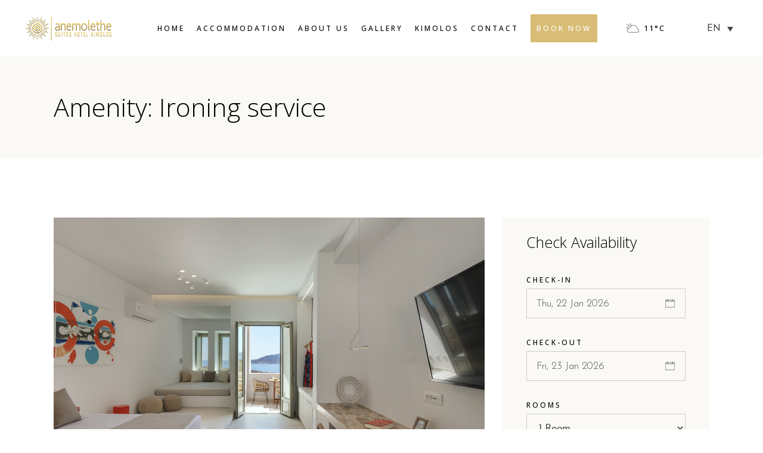

--- FILE ---
content_type: text/html; charset=UTF-8
request_url: https://anemolethe.gr/amenity/ironing-service-2/
body_size: 21125
content:
<!DOCTYPE html>
<html lang="en-US">
<head>
	<meta charset="UTF-8">
	<meta name="viewport" content="width=device-width, initial-scale=1, user-scalable=yes">
	<link rel="profile" href="https://gmpg.org/xfn/11">
	
	
	<meta name='robots' content='index, follow, max-image-preview:large, max-snippet:-1, max-video-preview:-1' />
	<style>img:is([sizes="auto" i], [sizes^="auto," i]) { contain-intrinsic-size: 3000px 1500px }</style>
	<link rel="alternate" hreflang="en" href="https://anemolethe.gr/amenity/ironing-service-2/" />
<link rel="alternate" hreflang="el" href="https://anemolethe.gr/el/amenity/ironing-service/" />
<link rel="alternate" hreflang="x-default" href="https://anemolethe.gr/amenity/ironing-service-2/" />

	<!-- This site is optimized with the Yoast SEO plugin v24.6 - https://yoast.com/wordpress/plugins/seo/ -->
	<title>Ironing service Αρχεία - Anemolethe Suites Hotel</title>
	<link rel="canonical" href="https://anemolethe.gr/en/amenity/ironing-service-2/" />
	<meta property="og:locale" content="en_US" />
	<meta property="og:type" content="article" />
	<meta property="og:title" content="Ironing service Αρχεία - Anemolethe Suites Hotel" />
	<meta property="og:url" content="https://anemolethe.gr/en/amenity/ironing-service-2/" />
	<meta property="og:site_name" content="Anemolethe Suites Hotel" />
	<meta name="twitter:card" content="summary_large_image" />
	<script type="application/ld+json" class="yoast-schema-graph">{"@context":"https://schema.org","@graph":[{"@type":"CollectionPage","@id":"https://anemolethe.gr/en/amenity/ironing-service-2/","url":"https://anemolethe.gr/en/amenity/ironing-service-2/","name":"Ironing service Αρχεία - Anemolethe Suites Hotel","isPartOf":{"@id":"https://anemolethe.gr/#website"},"primaryImageOfPage":{"@id":"https://anemolethe.gr/en/amenity/ironing-service-2/#primaryimage"},"image":{"@id":"https://anemolethe.gr/en/amenity/ironing-service-2/#primaryimage"},"thumbnailUrl":"https://anemolethe.gr/wp-content/uploads/2025/03/D2-Bedroom1-2.jpg","breadcrumb":{"@id":"https://anemolethe.gr/en/amenity/ironing-service-2/#breadcrumb"},"inLanguage":"en-US"},{"@type":"ImageObject","inLanguage":"en-US","@id":"https://anemolethe.gr/en/amenity/ironing-service-2/#primaryimage","url":"https://anemolethe.gr/wp-content/uploads/2025/03/D2-Bedroom1-2.jpg","contentUrl":"https://anemolethe.gr/wp-content/uploads/2025/03/D2-Bedroom1-2.jpg","width":1799,"height":1200},{"@type":"BreadcrumbList","@id":"https://anemolethe.gr/en/amenity/ironing-service-2/#breadcrumb","itemListElement":[{"@type":"ListItem","position":1,"name":"Αρχική","item":"https://anemolethe.gr/"},{"@type":"ListItem","position":2,"name":"Ironing service"}]},{"@type":"WebSite","@id":"https://anemolethe.gr/#website","url":"https://anemolethe.gr/","name":"Anemolethe Suites Hotel","description":"Kimolos Island Greece","publisher":{"@id":"https://anemolethe.gr/#organization"},"potentialAction":[{"@type":"SearchAction","target":{"@type":"EntryPoint","urlTemplate":"https://anemolethe.gr/?s={search_term_string}"},"query-input":{"@type":"PropertyValueSpecification","valueRequired":true,"valueName":"search_term_string"}}],"inLanguage":"en-US"},{"@type":"Organization","@id":"https://anemolethe.gr/#organization","name":"Anemolethe Suites Hotel","url":"https://anemolethe.gr/","logo":{"@type":"ImageObject","inLanguage":"en-US","@id":"https://anemolethe.gr/#/schema/logo/image/","url":"https://anemolethe.gr/wp-content/uploads/2023/06/cropped-ANEMOLETHE-LOGO-FINAL_eng-1.png","contentUrl":"https://anemolethe.gr/wp-content/uploads/2023/06/cropped-ANEMOLETHE-LOGO-FINAL_eng-1.png","width":150,"height":40,"caption":"Anemolethe Suites Hotel"},"image":{"@id":"https://anemolethe.gr/#/schema/logo/image/"}}]}</script>
	<!-- / Yoast SEO plugin. -->


<link rel='dns-prefetch' href='//cdn.jsdelivr.net' />
<link rel='dns-prefetch' href='//fonts.googleapis.com' />
<link rel='dns-prefetch' href='//code.jquery.com' />
<link rel="alternate" type="application/rss+xml" title="Anemolethe Suites Hotel &raquo; Feed" href="https://anemolethe.gr/feed/" />
<link rel="alternate" type="application/rss+xml" title="Anemolethe Suites Hotel &raquo; Comments Feed" href="https://anemolethe.gr/comments/feed/" />
<link rel="alternate" type="application/rss+xml" title="Anemolethe Suites Hotel &raquo; Ironing service Room Amenity Feed" href="https://anemolethe.gr/amenity/ironing-service-2/feed/" />
<script type="text/javascript">
/* <![CDATA[ */
window._wpemojiSettings = {"baseUrl":"https:\/\/s.w.org\/images\/core\/emoji\/15.0.3\/72x72\/","ext":".png","svgUrl":"https:\/\/s.w.org\/images\/core\/emoji\/15.0.3\/svg\/","svgExt":".svg","source":{"concatemoji":"https:\/\/anemolethe.gr\/wp-includes\/js\/wp-emoji-release.min.js?ver=6.7.4"}};
/*! This file is auto-generated */
!function(i,n){var o,s,e;function c(e){try{var t={supportTests:e,timestamp:(new Date).valueOf()};sessionStorage.setItem(o,JSON.stringify(t))}catch(e){}}function p(e,t,n){e.clearRect(0,0,e.canvas.width,e.canvas.height),e.fillText(t,0,0);var t=new Uint32Array(e.getImageData(0,0,e.canvas.width,e.canvas.height).data),r=(e.clearRect(0,0,e.canvas.width,e.canvas.height),e.fillText(n,0,0),new Uint32Array(e.getImageData(0,0,e.canvas.width,e.canvas.height).data));return t.every(function(e,t){return e===r[t]})}function u(e,t,n){switch(t){case"flag":return n(e,"\ud83c\udff3\ufe0f\u200d\u26a7\ufe0f","\ud83c\udff3\ufe0f\u200b\u26a7\ufe0f")?!1:!n(e,"\ud83c\uddfa\ud83c\uddf3","\ud83c\uddfa\u200b\ud83c\uddf3")&&!n(e,"\ud83c\udff4\udb40\udc67\udb40\udc62\udb40\udc65\udb40\udc6e\udb40\udc67\udb40\udc7f","\ud83c\udff4\u200b\udb40\udc67\u200b\udb40\udc62\u200b\udb40\udc65\u200b\udb40\udc6e\u200b\udb40\udc67\u200b\udb40\udc7f");case"emoji":return!n(e,"\ud83d\udc26\u200d\u2b1b","\ud83d\udc26\u200b\u2b1b")}return!1}function f(e,t,n){var r="undefined"!=typeof WorkerGlobalScope&&self instanceof WorkerGlobalScope?new OffscreenCanvas(300,150):i.createElement("canvas"),a=r.getContext("2d",{willReadFrequently:!0}),o=(a.textBaseline="top",a.font="600 32px Arial",{});return e.forEach(function(e){o[e]=t(a,e,n)}),o}function t(e){var t=i.createElement("script");t.src=e,t.defer=!0,i.head.appendChild(t)}"undefined"!=typeof Promise&&(o="wpEmojiSettingsSupports",s=["flag","emoji"],n.supports={everything:!0,everythingExceptFlag:!0},e=new Promise(function(e){i.addEventListener("DOMContentLoaded",e,{once:!0})}),new Promise(function(t){var n=function(){try{var e=JSON.parse(sessionStorage.getItem(o));if("object"==typeof e&&"number"==typeof e.timestamp&&(new Date).valueOf()<e.timestamp+604800&&"object"==typeof e.supportTests)return e.supportTests}catch(e){}return null}();if(!n){if("undefined"!=typeof Worker&&"undefined"!=typeof OffscreenCanvas&&"undefined"!=typeof URL&&URL.createObjectURL&&"undefined"!=typeof Blob)try{var e="postMessage("+f.toString()+"("+[JSON.stringify(s),u.toString(),p.toString()].join(",")+"));",r=new Blob([e],{type:"text/javascript"}),a=new Worker(URL.createObjectURL(r),{name:"wpTestEmojiSupports"});return void(a.onmessage=function(e){c(n=e.data),a.terminate(),t(n)})}catch(e){}c(n=f(s,u,p))}t(n)}).then(function(e){for(var t in e)n.supports[t]=e[t],n.supports.everything=n.supports.everything&&n.supports[t],"flag"!==t&&(n.supports.everythingExceptFlag=n.supports.everythingExceptFlag&&n.supports[t]);n.supports.everythingExceptFlag=n.supports.everythingExceptFlag&&!n.supports.flag,n.DOMReady=!1,n.readyCallback=function(){n.DOMReady=!0}}).then(function(){return e}).then(function(){var e;n.supports.everything||(n.readyCallback(),(e=n.source||{}).concatemoji?t(e.concatemoji):e.wpemoji&&e.twemoji&&(t(e.twemoji),t(e.wpemoji)))}))}((window,document),window._wpemojiSettings);
/* ]]> */
</script>
<link rel='stylesheet' id='sbi_styles-css' href='https://anemolethe.gr/wp-content/plugins/instagram-feed/css/sbi-styles.min.css?ver=6.8.0' type='text/css' media='all' />
<link rel='stylesheet' id='elegant-icons-css' href='https://anemolethe.gr/wp-content/plugins/alloggio-core/inc/icons/elegant-icons/assets/css/elegant-icons.min.css?ver=6.7.4' type='text/css' media='all' />
<link rel='stylesheet' id='font-awesome-css' href='https://anemolethe.gr/wp-content/plugins/alloggio-core/inc/icons/font-awesome/assets/css/all.min.css?ver=6.7.4' type='text/css' media='all' />
<link rel='stylesheet' id='ionicons-css' href='https://anemolethe.gr/wp-content/plugins/alloggio-core/inc/icons/ionicons/assets/css/ionicons.min.css?ver=6.7.4' type='text/css' media='all' />
<link rel='stylesheet' id='linea-icons-css' href='https://anemolethe.gr/wp-content/plugins/alloggio-core/inc/icons/linea-icons/assets/css/linea-icons.min.css?ver=6.7.4' type='text/css' media='all' />
<link rel='stylesheet' id='linear-icons-css' href='https://anemolethe.gr/wp-content/plugins/alloggio-core/inc/icons/linear-icons/assets/css/linear-icons.min.css?ver=6.7.4' type='text/css' media='all' />
<link rel='stylesheet' id='simple-line-icons-css' href='https://anemolethe.gr/wp-content/plugins/alloggio-core/inc/icons/simple-line-icons/assets/css/simple-line-icons.min.css?ver=6.7.4' type='text/css' media='all' />
<style id='wp-emoji-styles-inline-css' type='text/css'>

	img.wp-smiley, img.emoji {
		display: inline !important;
		border: none !important;
		box-shadow: none !important;
		height: 1em !important;
		width: 1em !important;
		margin: 0 0.07em !important;
		vertical-align: -0.1em !important;
		background: none !important;
		padding: 0 !important;
	}
</style>
<style id='classic-theme-styles-inline-css' type='text/css'>
/*! This file is auto-generated */
.wp-block-button__link{color:#fff;background-color:#32373c;border-radius:9999px;box-shadow:none;text-decoration:none;padding:calc(.667em + 2px) calc(1.333em + 2px);font-size:1.125em}.wp-block-file__button{background:#32373c;color:#fff;text-decoration:none}
</style>
<style id='global-styles-inline-css' type='text/css'>
:root{--wp--preset--aspect-ratio--square: 1;--wp--preset--aspect-ratio--4-3: 4/3;--wp--preset--aspect-ratio--3-4: 3/4;--wp--preset--aspect-ratio--3-2: 3/2;--wp--preset--aspect-ratio--2-3: 2/3;--wp--preset--aspect-ratio--16-9: 16/9;--wp--preset--aspect-ratio--9-16: 9/16;--wp--preset--color--black: #000000;--wp--preset--color--cyan-bluish-gray: #abb8c3;--wp--preset--color--white: #ffffff;--wp--preset--color--pale-pink: #f78da7;--wp--preset--color--vivid-red: #cf2e2e;--wp--preset--color--luminous-vivid-orange: #ff6900;--wp--preset--color--luminous-vivid-amber: #fcb900;--wp--preset--color--light-green-cyan: #7bdcb5;--wp--preset--color--vivid-green-cyan: #00d084;--wp--preset--color--pale-cyan-blue: #8ed1fc;--wp--preset--color--vivid-cyan-blue: #0693e3;--wp--preset--color--vivid-purple: #9b51e0;--wp--preset--gradient--vivid-cyan-blue-to-vivid-purple: linear-gradient(135deg,rgba(6,147,227,1) 0%,rgb(155,81,224) 100%);--wp--preset--gradient--light-green-cyan-to-vivid-green-cyan: linear-gradient(135deg,rgb(122,220,180) 0%,rgb(0,208,130) 100%);--wp--preset--gradient--luminous-vivid-amber-to-luminous-vivid-orange: linear-gradient(135deg,rgba(252,185,0,1) 0%,rgba(255,105,0,1) 100%);--wp--preset--gradient--luminous-vivid-orange-to-vivid-red: linear-gradient(135deg,rgba(255,105,0,1) 0%,rgb(207,46,46) 100%);--wp--preset--gradient--very-light-gray-to-cyan-bluish-gray: linear-gradient(135deg,rgb(238,238,238) 0%,rgb(169,184,195) 100%);--wp--preset--gradient--cool-to-warm-spectrum: linear-gradient(135deg,rgb(74,234,220) 0%,rgb(151,120,209) 20%,rgb(207,42,186) 40%,rgb(238,44,130) 60%,rgb(251,105,98) 80%,rgb(254,248,76) 100%);--wp--preset--gradient--blush-light-purple: linear-gradient(135deg,rgb(255,206,236) 0%,rgb(152,150,240) 100%);--wp--preset--gradient--blush-bordeaux: linear-gradient(135deg,rgb(254,205,165) 0%,rgb(254,45,45) 50%,rgb(107,0,62) 100%);--wp--preset--gradient--luminous-dusk: linear-gradient(135deg,rgb(255,203,112) 0%,rgb(199,81,192) 50%,rgb(65,88,208) 100%);--wp--preset--gradient--pale-ocean: linear-gradient(135deg,rgb(255,245,203) 0%,rgb(182,227,212) 50%,rgb(51,167,181) 100%);--wp--preset--gradient--electric-grass: linear-gradient(135deg,rgb(202,248,128) 0%,rgb(113,206,126) 100%);--wp--preset--gradient--midnight: linear-gradient(135deg,rgb(2,3,129) 0%,rgb(40,116,252) 100%);--wp--preset--font-size--small: 13px;--wp--preset--font-size--medium: 20px;--wp--preset--font-size--large: 36px;--wp--preset--font-size--x-large: 42px;--wp--preset--spacing--20: 0.44rem;--wp--preset--spacing--30: 0.67rem;--wp--preset--spacing--40: 1rem;--wp--preset--spacing--50: 1.5rem;--wp--preset--spacing--60: 2.25rem;--wp--preset--spacing--70: 3.38rem;--wp--preset--spacing--80: 5.06rem;--wp--preset--shadow--natural: 6px 6px 9px rgba(0, 0, 0, 0.2);--wp--preset--shadow--deep: 12px 12px 50px rgba(0, 0, 0, 0.4);--wp--preset--shadow--sharp: 6px 6px 0px rgba(0, 0, 0, 0.2);--wp--preset--shadow--outlined: 6px 6px 0px -3px rgba(255, 255, 255, 1), 6px 6px rgba(0, 0, 0, 1);--wp--preset--shadow--crisp: 6px 6px 0px rgba(0, 0, 0, 1);}:where(.is-layout-flex){gap: 0.5em;}:where(.is-layout-grid){gap: 0.5em;}body .is-layout-flex{display: flex;}.is-layout-flex{flex-wrap: wrap;align-items: center;}.is-layout-flex > :is(*, div){margin: 0;}body .is-layout-grid{display: grid;}.is-layout-grid > :is(*, div){margin: 0;}:where(.wp-block-columns.is-layout-flex){gap: 2em;}:where(.wp-block-columns.is-layout-grid){gap: 2em;}:where(.wp-block-post-template.is-layout-flex){gap: 1.25em;}:where(.wp-block-post-template.is-layout-grid){gap: 1.25em;}.has-black-color{color: var(--wp--preset--color--black) !important;}.has-cyan-bluish-gray-color{color: var(--wp--preset--color--cyan-bluish-gray) !important;}.has-white-color{color: var(--wp--preset--color--white) !important;}.has-pale-pink-color{color: var(--wp--preset--color--pale-pink) !important;}.has-vivid-red-color{color: var(--wp--preset--color--vivid-red) !important;}.has-luminous-vivid-orange-color{color: var(--wp--preset--color--luminous-vivid-orange) !important;}.has-luminous-vivid-amber-color{color: var(--wp--preset--color--luminous-vivid-amber) !important;}.has-light-green-cyan-color{color: var(--wp--preset--color--light-green-cyan) !important;}.has-vivid-green-cyan-color{color: var(--wp--preset--color--vivid-green-cyan) !important;}.has-pale-cyan-blue-color{color: var(--wp--preset--color--pale-cyan-blue) !important;}.has-vivid-cyan-blue-color{color: var(--wp--preset--color--vivid-cyan-blue) !important;}.has-vivid-purple-color{color: var(--wp--preset--color--vivid-purple) !important;}.has-black-background-color{background-color: var(--wp--preset--color--black) !important;}.has-cyan-bluish-gray-background-color{background-color: var(--wp--preset--color--cyan-bluish-gray) !important;}.has-white-background-color{background-color: var(--wp--preset--color--white) !important;}.has-pale-pink-background-color{background-color: var(--wp--preset--color--pale-pink) !important;}.has-vivid-red-background-color{background-color: var(--wp--preset--color--vivid-red) !important;}.has-luminous-vivid-orange-background-color{background-color: var(--wp--preset--color--luminous-vivid-orange) !important;}.has-luminous-vivid-amber-background-color{background-color: var(--wp--preset--color--luminous-vivid-amber) !important;}.has-light-green-cyan-background-color{background-color: var(--wp--preset--color--light-green-cyan) !important;}.has-vivid-green-cyan-background-color{background-color: var(--wp--preset--color--vivid-green-cyan) !important;}.has-pale-cyan-blue-background-color{background-color: var(--wp--preset--color--pale-cyan-blue) !important;}.has-vivid-cyan-blue-background-color{background-color: var(--wp--preset--color--vivid-cyan-blue) !important;}.has-vivid-purple-background-color{background-color: var(--wp--preset--color--vivid-purple) !important;}.has-black-border-color{border-color: var(--wp--preset--color--black) !important;}.has-cyan-bluish-gray-border-color{border-color: var(--wp--preset--color--cyan-bluish-gray) !important;}.has-white-border-color{border-color: var(--wp--preset--color--white) !important;}.has-pale-pink-border-color{border-color: var(--wp--preset--color--pale-pink) !important;}.has-vivid-red-border-color{border-color: var(--wp--preset--color--vivid-red) !important;}.has-luminous-vivid-orange-border-color{border-color: var(--wp--preset--color--luminous-vivid-orange) !important;}.has-luminous-vivid-amber-border-color{border-color: var(--wp--preset--color--luminous-vivid-amber) !important;}.has-light-green-cyan-border-color{border-color: var(--wp--preset--color--light-green-cyan) !important;}.has-vivid-green-cyan-border-color{border-color: var(--wp--preset--color--vivid-green-cyan) !important;}.has-pale-cyan-blue-border-color{border-color: var(--wp--preset--color--pale-cyan-blue) !important;}.has-vivid-cyan-blue-border-color{border-color: var(--wp--preset--color--vivid-cyan-blue) !important;}.has-vivid-purple-border-color{border-color: var(--wp--preset--color--vivid-purple) !important;}.has-vivid-cyan-blue-to-vivid-purple-gradient-background{background: var(--wp--preset--gradient--vivid-cyan-blue-to-vivid-purple) !important;}.has-light-green-cyan-to-vivid-green-cyan-gradient-background{background: var(--wp--preset--gradient--light-green-cyan-to-vivid-green-cyan) !important;}.has-luminous-vivid-amber-to-luminous-vivid-orange-gradient-background{background: var(--wp--preset--gradient--luminous-vivid-amber-to-luminous-vivid-orange) !important;}.has-luminous-vivid-orange-to-vivid-red-gradient-background{background: var(--wp--preset--gradient--luminous-vivid-orange-to-vivid-red) !important;}.has-very-light-gray-to-cyan-bluish-gray-gradient-background{background: var(--wp--preset--gradient--very-light-gray-to-cyan-bluish-gray) !important;}.has-cool-to-warm-spectrum-gradient-background{background: var(--wp--preset--gradient--cool-to-warm-spectrum) !important;}.has-blush-light-purple-gradient-background{background: var(--wp--preset--gradient--blush-light-purple) !important;}.has-blush-bordeaux-gradient-background{background: var(--wp--preset--gradient--blush-bordeaux) !important;}.has-luminous-dusk-gradient-background{background: var(--wp--preset--gradient--luminous-dusk) !important;}.has-pale-ocean-gradient-background{background: var(--wp--preset--gradient--pale-ocean) !important;}.has-electric-grass-gradient-background{background: var(--wp--preset--gradient--electric-grass) !important;}.has-midnight-gradient-background{background: var(--wp--preset--gradient--midnight) !important;}.has-small-font-size{font-size: var(--wp--preset--font-size--small) !important;}.has-medium-font-size{font-size: var(--wp--preset--font-size--medium) !important;}.has-large-font-size{font-size: var(--wp--preset--font-size--large) !important;}.has-x-large-font-size{font-size: var(--wp--preset--font-size--x-large) !important;}
:where(.wp-block-post-template.is-layout-flex){gap: 1.25em;}:where(.wp-block-post-template.is-layout-grid){gap: 1.25em;}
:where(.wp-block-columns.is-layout-flex){gap: 2em;}:where(.wp-block-columns.is-layout-grid){gap: 2em;}
:root :where(.wp-block-pullquote){font-size: 1.5em;line-height: 1.6;}
</style>
<link rel='stylesheet' id='contact-form-7-css' href='https://anemolethe.gr/wp-content/plugins/contact-form-7/includes/css/styles.css?ver=6.0.5' type='text/css' media='all' />
<link rel='stylesheet' id='af-booking-form--fonts-css' href='https://fonts.googleapis.com/css?family=Open+Sans%3A300italic%2C400italic%2C700italic%2C400%2C700%2C300&#038;ver=6.7.4' type='text/css' media='all' />
<link rel='stylesheet' id='jquery-ui-css' href='https://code.jquery.com/ui/1.11.2/themes/smoothness/jquery-ui.css?ver=6.7.4' type='text/css' media='all' />
<link rel='stylesheet' id='af-booking-form-front-style-css' href='https://anemolethe.gr/wp-content/plugins/wp-abouthotelier-direct-booking/assets/css/front-end.css?ver=1.0.18' type='text/css' media='all' />
<link rel='stylesheet' id='wpml-legacy-dropdown-0-css' href='https://anemolethe.gr/wp-content/plugins/sitepress-multilingual-cms/templates/language-switchers/legacy-dropdown/style.min.css?ver=1' type='text/css' media='all' />
<link rel='stylesheet' id='wpml-menu-item-0-css' href='https://anemolethe.gr/wp-content/plugins/sitepress-multilingual-cms/templates/language-switchers/menu-item/style.min.css?ver=1' type='text/css' media='all' />
<link rel='stylesheet' id='select2-css' href='https://anemolethe.gr/wp-content/plugins/qode-framework/inc/common/assets/plugins/select2/select2.min.css?ver=6.7.4' type='text/css' media='all' />
<link rel='stylesheet' id='alloggio-core-dashboard-style-css' href='https://anemolethe.gr/wp-content/plugins/alloggio-core/inc/core-dashboard/assets/css/core-dashboard.min.css?ver=6.7.4' type='text/css' media='all' />
<link rel='stylesheet' id='swiper-css' href='https://anemolethe.gr/wp-content/plugins/elementor/assets/lib/swiper/v8/css/swiper.min.css?ver=8.4.5' type='text/css' media='all' />
<link rel='stylesheet' id='alloggio-main-css' href='https://anemolethe.gr/wp-content/themes/alloggio/assets/css/main.min.css?ver=6.7.4' type='text/css' media='all' />
<link rel='stylesheet' id='alloggio-core-style-css' href='https://anemolethe.gr/wp-content/plugins/alloggio-core/assets/css/alloggio-core.min.css?ver=6.7.4' type='text/css' media='all' />
<link rel='stylesheet' id='alloggio-child-style-css' href='https://anemolethe.gr/wp-content/themes/alloggio-child/style.css?ver=6.7.4' type='text/css' media='all' />
<link rel='stylesheet' id='magnific-popup-css' href='https://anemolethe.gr/wp-content/themes/alloggio/assets/plugins/magnific-popup/magnific-popup.css?ver=6.7.4' type='text/css' media='all' />
<link rel='stylesheet' id='alloggio-google-fonts-css' href='https://fonts.googleapis.com/css?family=Raleway%3A300%2C400%2C500%2C700%7CCormorant%3A300%2C400%2C500%2C700%7CJosefin+Sans%3A300%2C400%2C500%2C700%7COpen+Sans%3A300%2C400%2C500%2C700&#038;subset=latin-ext%2Clatin%2Cgreek&#038;display=swap&#038;ver=1.0.0' type='text/css' media='all' />
<link rel='stylesheet' id='alloggio-style-css' href='https://anemolethe.gr/wp-content/themes/alloggio/style.css?ver=6.7.4' type='text/css' media='all' />
<style id='alloggio-style-inline-css' type='text/css'>
#qodef-page-footer-top-area { background-color: rgba(198,179,124,0.13)!important;border-top-color: #ffffff;border-top-width: 1px;}#qodef-page-footer #qodef-page-footer-top-area .widget { margin-bottom: 5px;}#qodef-page-footer-bottom-area { background-color: #ffffff!important;}.qodef-fullscreen-menu > ul > li > a { font-family: Open Sans;}.qodef-fullscreen-menu .qodef-drop-down-second-inner ul li > a { font-family: Open Sans;}.qodef-h1 a:hover, h1 a:hover, .qodef-h2 a:hover, h2 a:hover, .qodef-h3 a:hover, h3 a:hover, .qodef-h4 a:hover, h4 a:hover, .qodef-h5 a:hover, h5 a:hover, .qodef-h6 a:hover, h6 a:hover, a:hover, p a:hover, blockquote, .qodef-theme-button:hover, .qodef-swiper-container .swiper-pagination-bullets .swiper-pagination-bullet:hover, .qodef-swiper-container .swiper-pagination-bullets .swiper-pagination-bullet-active, #qodef-page-header .widget_icl_lang_sel_widget .wpml-ls-legacy-dropdown .wpml-ls-item-toggle:hover, #qodef-page-header .widget_icl_lang_sel_widget .wpml-ls-legacy-dropdown-click .wpml-ls-item-toggle:hover, .qodef-header--light:not(.qodef-header--sticky-display) #qodef-page-header .widget_icl_lang_sel_widget .wpml-ls-legacy-dropdown .wpml-ls-item-toggle:hover, .qodef-header--light:not(.qodef-header--sticky-display) #qodef-page-header .widget_icl_lang_sel_widget .wpml-ls-legacy-dropdown-click .wpml-ls-item-toggle:hover, .qodef-sticky-header--light #qodef-page-header .widget_icl_lang_sel_widget .wpml-ls-legacy-dropdown .wpml-ls-item-toggle:hover, .qodef-sticky-header--light #qodef-page-header .widget_icl_lang_sel_widget .wpml-ls-legacy-dropdown-click .wpml-ls-item-toggle:hover, .qodef-header--dark:not(.qodef-header--sticky-display) #qodef-page-header .widget_icl_lang_sel_widget .wpml-ls-legacy-dropdown .wpml-ls-item-toggle:hover, .qodef-header--dark:not(.qodef-header--sticky-display) #qodef-page-header .widget_icl_lang_sel_widget .wpml-ls-legacy-dropdown-click .wpml-ls-item-toggle:hover, .qodef-sticky-header--dark #qodef-page-header .widget_icl_lang_sel_widget .wpml-ls-legacy-dropdown .wpml-ls-item-toggle:hover, .qodef-sticky-header--dark #qodef-page-header .widget_icl_lang_sel_widget .wpml-ls-legacy-dropdown-click .wpml-ls-item-toggle:hover, #qodef-page-header .widget_icl_lang_sel_widget .wpml-ls-legacy-dropdown .wpml-ls-sub-menu .wpml-ls-item a:hover, #qodef-page-header .widget_icl_lang_sel_widget .wpml-ls-legacy-dropdown-click .wpml-ls-sub-menu .wpml-ls-item a:hover, #qodef-page-header .widget_icl_lang_sel_widget .wpml-ls-legacy-list-horizontal ul li a:hover, .qodef-header--light:not(.qodef-header--sticky-display) #qodef-page-header .widget_icl_lang_sel_widget .wpml-ls-legacy-list-horizontal ul li a:hover, .qodef-sticky-header--light #qodef-page-header .widget_icl_lang_sel_widget .wpml-ls-legacy-list-horizontal ul li a:hover, .qodef-header--dark:not(.qodef-header--sticky-display) #qodef-page-header .widget_icl_lang_sel_widget .wpml-ls-legacy-list-horizontal ul li a:hover, .qodef-sticky-header--dark #qodef-page-header .widget_icl_lang_sel_widget .wpml-ls-legacy-list-horizontal ul li a:hover, #qodef-page-header .widget_icl_lang_sel_widget .wpml-ls-legacy-list-vertical ul li a:hover, .qodef-header--light:not(.qodef-header--sticky-display) #qodef-page-header .widget_icl_lang_sel_widget .wpml-ls-legacy-list-vertical ul li a:hover, .qodef-sticky-header--light #qodef-page-header .widget_icl_lang_sel_widget .wpml-ls-legacy-list-vertical ul li a:hover, .qodef-header--dark:not(.qodef-header--sticky-display) #qodef-page-header .widget_icl_lang_sel_widget .wpml-ls-legacy-list-vertical ul li a:hover, .qodef-sticky-header--dark #qodef-page-header .widget_icl_lang_sel_widget .wpml-ls-legacy-list-vertical ul li a:hover, #qodef-page-mobile-header .widget_icl_lang_sel_widget .wpml-ls-legacy-dropdown .wpml-ls-item-toggle:hover, #qodef-page-mobile-header .widget_icl_lang_sel_widget .wpml-ls-legacy-dropdown-click .wpml-ls-item-toggle:hover, .qodef-header--light:not(.qodef-header--sticky-display) #qodef-page-mobile-header .widget_icl_lang_sel_widget .wpml-ls-legacy-dropdown .wpml-ls-item-toggle:hover, .qodef-header--light:not(.qodef-header--sticky-display) #qodef-page-mobile-header .widget_icl_lang_sel_widget .wpml-ls-legacy-dropdown-click .wpml-ls-item-toggle:hover, .qodef-sticky-header--light #qodef-page-mobile-header .widget_icl_lang_sel_widget .wpml-ls-legacy-dropdown .wpml-ls-item-toggle:hover, .qodef-sticky-header--light #qodef-page-mobile-header .widget_icl_lang_sel_widget .wpml-ls-legacy-dropdown-click .wpml-ls-item-toggle:hover, .qodef-header--dark:not(.qodef-header--sticky-display) #qodef-page-mobile-header .widget_icl_lang_sel_widget .wpml-ls-legacy-dropdown .wpml-ls-item-toggle:hover, .qodef-header--dark:not(.qodef-header--sticky-display) #qodef-page-mobile-header .widget_icl_lang_sel_widget .wpml-ls-legacy-dropdown-click .wpml-ls-item-toggle:hover, .qodef-sticky-header--dark #qodef-page-mobile-header .widget_icl_lang_sel_widget .wpml-ls-legacy-dropdown .wpml-ls-item-toggle:hover, .qodef-sticky-header--dark #qodef-page-mobile-header .widget_icl_lang_sel_widget .wpml-ls-legacy-dropdown-click .wpml-ls-item-toggle:hover, #qodef-page-mobile-header .widget_icl_lang_sel_widget .wpml-ls-legacy-dropdown .wpml-ls-sub-menu .wpml-ls-item a:hover, #qodef-page-mobile-header .widget_icl_lang_sel_widget .wpml-ls-legacy-dropdown-click .wpml-ls-sub-menu .wpml-ls-item a:hover, #qodef-page-mobile-header .widget_icl_lang_sel_widget .wpml-ls-legacy-list-horizontal ul li a:hover, .qodef-header--light:not(.qodef-header--sticky-display) #qodef-page-mobile-header .widget_icl_lang_sel_widget .wpml-ls-legacy-list-horizontal ul li a:hover, .qodef-sticky-header--light #qodef-page-mobile-header .widget_icl_lang_sel_widget .wpml-ls-legacy-list-horizontal ul li a:hover, .qodef-header--dark:not(.qodef-header--sticky-display) #qodef-page-mobile-header .widget_icl_lang_sel_widget .wpml-ls-legacy-list-horizontal ul li a:hover, .qodef-sticky-header--dark #qodef-page-mobile-header .widget_icl_lang_sel_widget .wpml-ls-legacy-list-horizontal ul li a:hover, #qodef-page-mobile-header .widget_icl_lang_sel_widget .wpml-ls-legacy-list-vertical ul li a:hover, .qodef-header--light:not(.qodef-header--sticky-display) #qodef-page-mobile-header .widget_icl_lang_sel_widget .wpml-ls-legacy-list-vertical ul li a:hover, .qodef-sticky-header--light #qodef-page-mobile-header .widget_icl_lang_sel_widget .wpml-ls-legacy-list-vertical ul li a:hover, .qodef-header--dark:not(.qodef-header--sticky-display) #qodef-page-mobile-header .widget_icl_lang_sel_widget .wpml-ls-legacy-list-vertical ul li a:hover, .qodef-sticky-header--dark #qodef-page-mobile-header .widget_icl_lang_sel_widget .wpml-ls-legacy-list-vertical ul li a:hover, #qodef-top-area .widget_icl_lang_sel_widget .wpml-ls-legacy-dropdown .wpml-ls-item-toggle:hover, #qodef-top-area .widget_icl_lang_sel_widget .wpml-ls-legacy-dropdown-click .wpml-ls-item-toggle:hover, .qodef-header--light:not(.qodef-header--sticky-display) #qodef-top-area .widget_icl_lang_sel_widget .wpml-ls-legacy-dropdown .wpml-ls-item-toggle:hover, .qodef-header--light:not(.qodef-header--sticky-display) #qodef-top-area .widget_icl_lang_sel_widget .wpml-ls-legacy-dropdown-click .wpml-ls-item-toggle:hover, .qodef-sticky-header--light #qodef-top-area .widget_icl_lang_sel_widget .wpml-ls-legacy-dropdown .wpml-ls-item-toggle:hover, .qodef-sticky-header--light #qodef-top-area .widget_icl_lang_sel_widget .wpml-ls-legacy-dropdown-click .wpml-ls-item-toggle:hover, .qodef-header--dark:not(.qodef-header--sticky-display) #qodef-top-area .widget_icl_lang_sel_widget .wpml-ls-legacy-dropdown .wpml-ls-item-toggle:hover, .qodef-header--dark:not(.qodef-header--sticky-display) #qodef-top-area .widget_icl_lang_sel_widget .wpml-ls-legacy-dropdown-click .wpml-ls-item-toggle:hover, .qodef-sticky-header--dark #qodef-top-area .widget_icl_lang_sel_widget .wpml-ls-legacy-dropdown .wpml-ls-item-toggle:hover, .qodef-sticky-header--dark #qodef-top-area .widget_icl_lang_sel_widget .wpml-ls-legacy-dropdown-click .wpml-ls-item-toggle:hover, #qodef-top-area .widget_icl_lang_sel_widget .wpml-ls-legacy-dropdown .wpml-ls-sub-menu .wpml-ls-item a:hover, #qodef-top-area .widget_icl_lang_sel_widget .wpml-ls-legacy-dropdown-click .wpml-ls-sub-menu .wpml-ls-item a:hover, #qodef-top-area .widget_icl_lang_sel_widget .wpml-ls-legacy-list-horizontal ul li a:hover, .qodef-header--light:not(.qodef-header--sticky-display) #qodef-top-area .widget_icl_lang_sel_widget .wpml-ls-legacy-list-horizontal ul li a:hover, .qodef-sticky-header--light #qodef-top-area .widget_icl_lang_sel_widget .wpml-ls-legacy-list-horizontal ul li a:hover, .qodef-header--dark:not(.qodef-header--sticky-display) #qodef-top-area .widget_icl_lang_sel_widget .wpml-ls-legacy-list-horizontal ul li a:hover, .qodef-sticky-header--dark #qodef-top-area .widget_icl_lang_sel_widget .wpml-ls-legacy-list-horizontal ul li a:hover, #qodef-top-area .widget_icl_lang_sel_widget .wpml-ls-legacy-list-vertical ul li a:hover, .qodef-header--light:not(.qodef-header--sticky-display) #qodef-top-area .widget_icl_lang_sel_widget .wpml-ls-legacy-list-vertical ul li a:hover, .qodef-sticky-header--light #qodef-top-area .widget_icl_lang_sel_widget .wpml-ls-legacy-list-vertical ul li a:hover, .qodef-header--dark:not(.qodef-header--sticky-display) #qodef-top-area .widget_icl_lang_sel_widget .wpml-ls-legacy-list-vertical ul li a:hover, .qodef-sticky-header--dark #qodef-top-area .widget_icl_lang_sel_widget .wpml-ls-legacy-list-vertical ul li a:hover, #qodef-page-sidebar .widget_icl_lang_sel_widget .wpml-ls-legacy-dropdown .wpml-ls-item-toggle:hover, #qodef-page-sidebar .widget_icl_lang_sel_widget .wpml-ls-legacy-dropdown-click .wpml-ls-item-toggle:hover, .qodef-header--light:not(.qodef-header--sticky-display) #qodef-page-sidebar .widget_icl_lang_sel_widget .wpml-ls-legacy-dropdown .wpml-ls-item-toggle:hover, .qodef-header--light:not(.qodef-header--sticky-display) #qodef-page-sidebar .widget_icl_lang_sel_widget .wpml-ls-legacy-dropdown-click .wpml-ls-item-toggle:hover, .qodef-sticky-header--light #qodef-page-sidebar .widget_icl_lang_sel_widget .wpml-ls-legacy-dropdown .wpml-ls-item-toggle:hover, .qodef-sticky-header--light #qodef-page-sidebar .widget_icl_lang_sel_widget .wpml-ls-legacy-dropdown-click .wpml-ls-item-toggle:hover, .qodef-header--dark:not(.qodef-header--sticky-display) #qodef-page-sidebar .widget_icl_lang_sel_widget .wpml-ls-legacy-dropdown .wpml-ls-item-toggle:hover, .qodef-header--dark:not(.qodef-header--sticky-display) #qodef-page-sidebar .widget_icl_lang_sel_widget .wpml-ls-legacy-dropdown-click .wpml-ls-item-toggle:hover, .qodef-sticky-header--dark #qodef-page-sidebar .widget_icl_lang_sel_widget .wpml-ls-legacy-dropdown .wpml-ls-item-toggle:hover, .qodef-sticky-header--dark #qodef-page-sidebar .widget_icl_lang_sel_widget .wpml-ls-legacy-dropdown-click .wpml-ls-item-toggle:hover, #qodef-page-sidebar .widget_icl_lang_sel_widget .wpml-ls-legacy-dropdown .wpml-ls-sub-menu .wpml-ls-item a:hover, #qodef-page-sidebar .widget_icl_lang_sel_widget .wpml-ls-legacy-dropdown-click .wpml-ls-sub-menu .wpml-ls-item a:hover, #qodef-page-sidebar .widget_icl_lang_sel_widget .wpml-ls-legacy-list-horizontal ul li a:hover, .qodef-header--light:not(.qodef-header--sticky-display) #qodef-page-sidebar .widget_icl_lang_sel_widget .wpml-ls-legacy-list-horizontal ul li a:hover, .qodef-sticky-header--light #qodef-page-sidebar .widget_icl_lang_sel_widget .wpml-ls-legacy-list-horizontal ul li a:hover, .qodef-header--dark:not(.qodef-header--sticky-display) #qodef-page-sidebar .widget_icl_lang_sel_widget .wpml-ls-legacy-list-horizontal ul li a:hover, .qodef-sticky-header--dark #qodef-page-sidebar .widget_icl_lang_sel_widget .wpml-ls-legacy-list-horizontal ul li a:hover, #qodef-page-sidebar .widget_icl_lang_sel_widget .wpml-ls-legacy-list-vertical ul li a:hover, .qodef-header--light:not(.qodef-header--sticky-display) #qodef-page-sidebar .widget_icl_lang_sel_widget .wpml-ls-legacy-list-vertical ul li a:hover, .qodef-sticky-header--light #qodef-page-sidebar .widget_icl_lang_sel_widget .wpml-ls-legacy-list-vertical ul li a:hover, .qodef-header--dark:not(.qodef-header--sticky-display) #qodef-page-sidebar .widget_icl_lang_sel_widget .wpml-ls-legacy-list-vertical ul li a:hover, .qodef-sticky-header--dark #qodef-page-sidebar .widget_icl_lang_sel_widget .wpml-ls-legacy-list-vertical ul li a:hover, #qodef-page-footer .widget_icl_lang_sel_widget .wpml-ls-legacy-dropdown .wpml-ls-item-toggle:hover, #qodef-page-footer .widget_icl_lang_sel_widget .wpml-ls-legacy-dropdown-click .wpml-ls-item-toggle:hover, .qodef-header--light:not(.qodef-header--sticky-display) #qodef-page-footer .widget_icl_lang_sel_widget .wpml-ls-legacy-dropdown .wpml-ls-item-toggle:hover, .qodef-header--light:not(.qodef-header--sticky-display) #qodef-page-footer .widget_icl_lang_sel_widget .wpml-ls-legacy-dropdown-click .wpml-ls-item-toggle:hover, .qodef-sticky-header--light #qodef-page-footer .widget_icl_lang_sel_widget .wpml-ls-legacy-dropdown .wpml-ls-item-toggle:hover, .qodef-sticky-header--light #qodef-page-footer .widget_icl_lang_sel_widget .wpml-ls-legacy-dropdown-click .wpml-ls-item-toggle:hover, .qodef-header--dark:not(.qodef-header--sticky-display) #qodef-page-footer .widget_icl_lang_sel_widget .wpml-ls-legacy-dropdown .wpml-ls-item-toggle:hover, .qodef-header--dark:not(.qodef-header--sticky-display) #qodef-page-footer .widget_icl_lang_sel_widget .wpml-ls-legacy-dropdown-click .wpml-ls-item-toggle:hover, .qodef-sticky-header--dark #qodef-page-footer .widget_icl_lang_sel_widget .wpml-ls-legacy-dropdown .wpml-ls-item-toggle:hover, .qodef-sticky-header--dark #qodef-page-footer .widget_icl_lang_sel_widget .wpml-ls-legacy-dropdown-click .wpml-ls-item-toggle:hover, #qodef-page-footer .widget_icl_lang_sel_widget .wpml-ls-legacy-dropdown .wpml-ls-sub-menu .wpml-ls-item a:hover, #qodef-page-footer .widget_icl_lang_sel_widget .wpml-ls-legacy-dropdown-click .wpml-ls-sub-menu .wpml-ls-item a:hover, #qodef-page-footer .widget_icl_lang_sel_widget .wpml-ls-legacy-list-horizontal ul li a:hover, .qodef-header--light:not(.qodef-header--sticky-display) #qodef-page-footer .widget_icl_lang_sel_widget .wpml-ls-legacy-list-horizontal ul li a:hover, .qodef-sticky-header--light #qodef-page-footer .widget_icl_lang_sel_widget .wpml-ls-legacy-list-horizontal ul li a:hover, .qodef-header--dark:not(.qodef-header--sticky-display) #qodef-page-footer .widget_icl_lang_sel_widget .wpml-ls-legacy-list-horizontal ul li a:hover, .qodef-sticky-header--dark #qodef-page-footer .widget_icl_lang_sel_widget .wpml-ls-legacy-list-horizontal ul li a:hover, #qodef-page-footer .widget_icl_lang_sel_widget .wpml-ls-legacy-list-vertical ul li a:hover, .qodef-header--light:not(.qodef-header--sticky-display) #qodef-page-footer .widget_icl_lang_sel_widget .wpml-ls-legacy-list-vertical ul li a:hover, .qodef-sticky-header--light #qodef-page-footer .widget_icl_lang_sel_widget .wpml-ls-legacy-list-vertical ul li a:hover, .qodef-header--dark:not(.qodef-header--sticky-display) #qodef-page-footer .widget_icl_lang_sel_widget .wpml-ls-legacy-list-vertical ul li a:hover, .qodef-sticky-header--dark #qodef-page-footer .widget_icl_lang_sel_widget .wpml-ls-legacy-list-vertical ul li a:hover, .qodef-blog .qodef-blog-item .qodef-e-info.qodef-info--top, .qodef-blog .qodef-blog-item .qodef-e-info-item a:hover, .qodef-blog .qodef-blog-item.format-link .qodef-e-link-text, .qodef-blog .qodef-blog-item.format-quote .qodef-e-quote, #qodef-page-comments-list .qodef-comment-item .qodef-e-date, .qodef-m-filter .qodef-m-filter-item.qodef--active, .qodef-m-filter .qodef-m-filter-item:hover, .wp-block-archives li a:hover, .wp-block-categories li a:hover, .wp-block-latest-posts li a:hover, .wp-block-rss li a:hover, blockquote.wp-block-pullquote, .wp-block-pullquote blockquote, .wp-block-quote, .qodef-mobile-header-navigation>ul>li>a:hover, .qodef-mobile-header-navigation>ul>li.current-menu-ancestor>a, .qodef-mobile-header-navigation>ul>li.current-menu-item>a, .qodef-mobile-header-navigation ul.sub-menu li>a:hover, .qodef-mobile-header-navigation ul.sub-menu li.current-menu-ancestor>a, .qodef-mobile-header-navigation ul.sub-menu li.current-menu-item>a, .qodef-header-navigation>ul>li>a:hover, .qodef-header-navigation>ul>li.current-menu-ancestor>a, .qodef-header-navigation>ul>li.current-menu-item>a, .qodef-header-navigation>ul>li.qodef-menu-item--narrow ul:not(.qodef-drop-down--right) li.current-menu-ancestor>a, .qodef-header-navigation>ul>li.qodef-menu-item--narrow ul:not(.qodef-drop-down--right) li.current-menu-item>a, .qodef-header-navigation>ul>li.qodef-menu-item--narrow ul:not(.qodef-drop-down--right) li:hover>a, .qodef-header-navigation>ul>li.qodef-menu-item--narrow ul.qodef-drop-down--right li.current-menu-ancestor>a, .qodef-header-navigation>ul>li.qodef-menu-item--narrow ul.qodef-drop-down--right li.current-menu-item>a, .qodef-header-navigation>ul>li.qodef-menu-item--narrow ul.qodef-drop-down--right li:hover>a, .qodef-m-pagination.qodef--wp .page-numbers.current, .qodef-m-pagination.qodef--wp .page-numbers:hover, .qodef-m-pagination.qodef--standard .qodef-m-pagination-item.qodef--active, .qodef-m-pagination.qodef--standard .qodef-m-pagination-item:hover, .qodef-m-pagination.qodef--infinite-scroll .qodef-infinite-scroll-spinner, .qodef-pagination--on.qodef-pagination-type--load-more .qodef-loading-spinner, .qodef-single-links>span:not(.qodef-m-single-links-title), .qodef-search .qodef-search-form .qodef-search-form-button:hover, .woocommerce-account .woocommerce-MyAccount-navigation ul li.is-active a, #qodef-woo-page .woocommerce-pagination .page-numbers.current, #qodef-woo-page .woocommerce-pagination .page-numbers:hover, .qodef-woo-product-list .qodef-woo-product-inner:hover .qodef-woo-product-title, .qodef-woo-product-list .qodef-woo-product-categories a, #qodef-woo-page .qodef-quantity-buttons .qodef-quantity-minus:hover, #qodef-woo-page .qodef-quantity-buttons .qodef-quantity-plus:hover, #qodef-woo-page.qodef--single .woocommerce-tabs .wc-tabs li a:hover, #qodef-woo-page.qodef--single .woocommerce-tabs .wc-tabs li.active a, #qodef-woo-page.qodef--single .woocommerce-tabs .wc-tabs li.ui-state-active a, #qodef-woo-page.qodef--single .woocommerce-tabs .wc-tabs li.ui-state-hover a, #qodef-back-to-top .qodef-back-to-top-icon, .qodef-blog.qodef-skin--light .qodef-blog-item .qodef-e-read-more .qodef-button.qodef-layout--textual:hover, .qodef-blog.qodef-skin--light .qodef-blog-item .qodef-e-info-item a:hover, .qodef-blog.qodef-item-layout--simple .qodef-blog-item .qodef-e-info-date, #qodef-related-posts .qodef-e-info.qodef-info--top>*, #qodef-related-posts .qodef-e-info.qodef-info--top a, .qodef-fullscreen-menu ul li a:hover, .qodef-fullscreen-menu ul li.current-menu-ancestor>a, .qodef-fullscreen-menu ul li.current-menu-item>a, .qodef-fullscreen-menu .qodef-drop-down-second-inner ul li>a:hover, .qodef-fullscreen-menu--opened .qodef-fullscreen-menu-opener:hover, .qodef-header--light.qodef-header--vertical .qodef-header-vertical-navigation ul li>a:hover, .qodef-header--dark.qodef-header--vertical .qodef-header-vertical-navigation ul li>a:hover, .qodef-header--vertical .qodef-header-vertical-navigation>ul>li>a:hover, .qodef-header--vertical .qodef-header-vertical-navigation>ul>li .qodef-drop-down-second-inner ul li.current-menu-ancestor>a, .qodef-header--vertical .qodef-header-vertical-navigation>ul>li .qodef-drop-down-second-inner ul li.current-menu-item>a, .qodef-header--vertical .qodef-header-vertical-navigation>ul>li .qodef-drop-down-second-inner ul li:hover>a, .qodef-header--vertical .qodef-header-vertical-navigation>ul>li.current-menu-ancestor>a, .qodef-header--vertical .qodef-header-vertical-navigation>ul>li.current-menu-item>a, #qodef-multiple-map-notice, .qodef-map-marker-holder .qodef-info-window-inner .qodef-info-window-link:hover~.qodef-info-window-details .qodef-info-window-title, .qodef-header-navigation ul li.qodef-menu-item--wide .qodef-drop-down-second-inner>ul>li>a:hover, .qodef-header-navigation ul li.qodef-menu-item--wide .qodef-drop-down-second-inner>ul>li ul li.current-menu-item>a, .qodef-header-navigation ul li.qodef-menu-item--wide .qodef-drop-down-second-inner>ul>li ul li:hover>a, .qodef-header-navigation ul li.qodef-menu-item--wide .qodef-drop-down-second-inner>ul>li.current-menu-ancestor>a, .qodef-header-navigation ul li.qodef-menu-item--wide .qodef-drop-down-second-inner>ul>li.current-menu-item>a, .qodef-header-navigation ul li.qodef-menu-item--wide .qodef-drop-down-second-inner>ul>li.qodef--hide-link:not(.current-menu-ancestor):not(.current-menu-item)>a:hover, .qodef-contact-form-7 .qodef-newsletter-form-style.qodef-skin--light .qodef-e-icon, .qodef-woo-side-area-cart .qodef-m-close:hover, .qodef-reservation-form .qodef-m-icon, .qodef-restaurant-menu-info .qodef-m-availability, .qodef-restaurant-menu-list.qodef-item-skin--light .qodef-e-description, .qodef-room .qodef-e-amenity-items .qodef-ei-svg, .qodef-room .qodef-e-availability-calendar .datepick-month tr td .datepick-today, .datepick-popup .datepick-month-row .datepick-cmd:hover, .qodef-datepick-calendar .datepick-month-row .datepick-cmd:hover, .datepick-popup .datepick-month th, .qodef-datepick-calendar .datepick-month th, .datepick-popup .datepick-month td .datepick-today, .qodef-datepick-calendar .datepick-month td .datepick-today, #qodef-room-reservation-form .qodef-m-spinner, .qodef-room-calendar .qodef-m-spinner, .qodef-room-gallery-list .qodef-e-price, .qodef-room-list .qodef-e-media .qodef-e-price-label, .qodef-room-list .qodef-e-amenity-items .qodef-ei-link, .qodef-room-list.qodef-layout--boxed .qodef-e-heading .qodef-e-price-label, .qodef-room-list.qodef-layout--boxed .qodef-e-info-items, .qodef-room-list.qodef-layout--simple .qodef-e-info-items, .qodef-room-reservation-filter .qodef-m-spinner, .qodef-testimonials-list .qodef-e-author .qodef-e-author-name, .qodef-search-cover-form .qodef-m-form-field:focus, .qodef-blockquote .qodef-m-title, .qodef-blockquote .qodef-m-author, .qodef-button.qodef-layout--textual:hover, .qodef-centered-slider .qodef-m-subtitle, .qodef-countdown.qodef-layout--simple .qodef-digit, .qodef-counter .qodef-m-digit, .qodef-dropcaps .qodef-m-letter, .qodef-icon-with-text .qodef-icon-holder .qodef-icon, .qodef-icon-holder.qodef-payment-icon .qodef-icon:hover, .qodef-image-with-text .qodef-m-caption, .qodef-image-with-text.qodef-layout--split-text-below .qodef-m-content .qodef-m-text, .qodef-tabs.qodef-layout--simple .qodef-tabs-navigation li a:hover, .qodef-tabs.qodef-layout--simple .qodef-tabs-navigation li.active a, .qodef-tabs.qodef-layout--simple .qodef-tabs-navigation li.ui-state-active a, .qodef-tabs.qodef-layout--simple .qodef-tabs-navigation li.ui-state-hover a, #qodef-page-spinner .qodef-m-inner, .qodef-page-title .qodef-breadcrumbs .qodef-breadcrumbs-current, .qodef-working-hours-list .qodef-e-day-icon, .qodef-working-hours-list .qodef-e-time.qodef--closed, .qodef-working-hours-list .qodef-m-footer-icon { color: #094572;}.qodef-header--light:not(.qodef-header--sticky-display) #qodef-page-header .qodef-header-navigation>ul>li>a:hover, .qodef-header--dark:not(.qodef-header--sticky-display) #qodef-page-header .qodef-header-navigation>ul>li>a:hover, .qodef-header--dark:not(.qodef-header--sticky-display) #qodef-page-header .qodef-header-navigation>ul>li.current-menu-ancestor>a, .qodef-header--dark:not(.qodef-header--sticky-display) #qodef-page-header .qodef-header-navigation>ul>li.current-menu-item>a, .qodef-header--light:not(.qodef-header--sticky-display) #qodef-page-header .qodef-header-navigation>ul>li.current-menu-ancestor>a, .qodef-header--light:not(.qodef-header--sticky-display) #qodef-page-header .qodef-header-navigation>ul>li.current-menu-item>a, .qodef-sticky-header--light .qodef-header-sticky .qodef-header-navigation>ul>li>a:hover, .qodef-sticky-header--dark .qodef-header-sticky .qodef-header-navigation>ul>li>a:hover, .qodef-header--dark .qodef-header-sticky .qodef-header-navigation>ul>li.current-menu-ancestor>a, .qodef-header--dark .qodef-header-sticky .qodef-header-navigation>ul>li.current-menu-item>a, .qodef-header--light .qodef-header-sticky .qodef-header-navigation>ul>li.current-menu-ancestor>a, .qodef-header--light .qodef-header-sticky .qodef-header-navigation>ul>li.current-menu-item>a { color: #094572!important;}blockquote:before, body .select2-container--default .select2-selection--multiple .select2-selection__rendered .select2-selection__choice, body .select2-container--default .select2-results__option[aria-selected=true], body .select2-container--default .select2-results__option[data-selected=true], body .select2-container--default .select2-results__option--highlighted[aria-selected], #qodef-page-comments-form .qodef-button.qodef-layout--outlined:before, .wp-block-button .wp-block-button__link, blockquote.wp-block-pullquote:before, .wp-block-pullquote blockquote:before, .wp-block-quote:before, .wp-block-file .wp-block-file__button, .has-primary-background-color, .widget.widget_calendar #today, #qodef-top-area .widget.widget_calendar #today, #qodef-page-header .widget.widget_calendar #today, #qodef-page-footer .widget.widget_calendar #today, #qodef-page-footer.qodef-footer--light .widget.widget_calendar #today, .qodef-mega-menu-widget-holder .widget.widget_calendar #today, #qodef-woo-page .qodef-woo-product-mark, .qodef-woo-shortcode .qodef-woo-product-mark, #qodef-woo-page .added_to_cart, #qodef-woo-page .button, .qodef-woo-shortcode .added_to_cart, .qodef-woo-shortcode .button, .woocommerce-page div.woocommerce>.return-to-shop a, .woocommerce-account .button, .widget.widget_price_filter .price_slider_wrapper .ui-widget-content .ui-slider-handle, .widget.widget_price_filter .price_slider_wrapper .ui-widget-content .ui-slider-range, #qodef-page-footer .widget.widget_price_filter .price_slider_wrapper .ui-widget-content .ui-slider-handle, #qodef-page-footer .widget.widget_price_filter .price_slider_wrapper .ui-widget-content .ui-slider-range, #qodef-page-footer.qodef-footer--light .widget.widget_price_filter .price_slider_wrapper .ui-widget-content .ui-slider-handle, #qodef-page-footer.qodef-footer--light .widget.widget_price_filter .price_slider_wrapper .ui-widget-content .ui-slider-range, #qodef-back-to-top .qodef-back-to-top-icon:before, .qodef-places-geo-radius .noUi-target .noUi-connect, .qodef-places-geo-radius .noUi-target .noUi-handle, .qodef-contact-form-7 button.qodef-type--outlined:before, .qodef-contact-form-7 .qodef-newsletter-form-style.qodef-skin--light button[type=submit]:before, .qodef-restaurant-menu-info .qodef-m-download .qodef-button:before, .qodef-room .qodef-e-availability-legend .qodef-ei-legend-item.qodef--selected .qodef-ei-box, .datepick-popup .datepick-month td .datepick-last-room:hover, .qodef-datepick-calendar .datepick-month td .datepick-last-room:hover, #qodef-room-reservation-form .qodef-m-field.qodef--extra-services .qodef-m-field-item.qodef--checked .qodef-e-field-checkbox, .qodef-blockquote:before, .qodef-button.qodef-layout--filled.qodef-html--link, .qodef-button-inverted-hover .qodef-button.qodef-layout--filled.qodef-html--link .qodef-m-background-holder, .qodef-button.qodef-layout--outlined .qodef-m-background-holder, .qodef-dropcaps:not(.qodef-type--simple) .qodef-m-letter, .qodef-icon-holder.qodef-layout--circle, .qodef-icon-holder.qodef-layout--square, #qodef-page-spinner.qodef-layout--progress-bar .qodef-m-spinner-line-front, .widget.widget_alloggio_core_social_icons_group .qodef-icon-holder.qodef-layout--circle { background-color: #094572;}.datepick-popup .datepick-month td .datepick-highlight, .datepick-popup .datepick-month td .datepick-selected, .qodef-datepick-calendar .datepick-month td .datepick-highlight, .qodef-datepick-calendar .datepick-month td .datepick-selected { background-color: #094572!important;}#qodef-back-to-top .qodef-back-to-top-icon { border-color: #094572;}.qodef-mobile-header-navigation > ul > li > a { font-family: Open Sans;}.qodef-mobile-header-navigation .qodef-drop-down-second-inner ul li > a { font-family: Open Sans;}.qodef-header-navigation> ul > li > a { font-family: Open Sans;}.qodef-header-navigation > ul > li.qodef-menu-item--narrow .qodef-drop-down-second ul li a { font-family: Open Sans;}.qodef-header-navigation > ul > li.qodef-menu-item--wide .qodef-drop-down-second-inner > ul > li > a { font-family: Open Sans;}.qodef-header-navigation > ul > li.qodef-menu-item--wide .qodef-drop-down-second ul li ul li a { font-family: Open Sans;}.qodef-page-title { height: 170px;}p { font-family: Open Sans;font-weight: 300;}h1 { font-family: Open Sans;font-weight: 300;}h2 { font-family: Open Sans;font-weight: 300;}h3 { font-family: Open Sans;font-weight: 300;}h4 { font-family: Open Sans;font-weight: 300;}h5 { font-family: Open Sans;font-weight: 300;}h6 { font-family: Open Sans;font-weight: 300;}.qodef-header--standard #qodef-page-header { background-color: #ffffff;}
</style>
<script type="text/javascript" id="jquery-core-js-extra">
/* <![CDATA[ */
var bdthemes_magic_copy_ajax = {"post_id":"15426","ajax_url":"https:\/\/anemolethe.gr\/wp-admin\/admin-ajax.php","ajax_nonce":"3bfef3e558"};
/* ]]> */
</script>
<script type="text/javascript" src="https://anemolethe.gr/wp-includes/js/jquery/jquery.min.js?ver=3.7.1" id="jquery-core-js"></script>
<script type="text/javascript" src="https://anemolethe.gr/wp-includes/js/jquery/jquery-migrate.min.js?ver=3.4.1" id="jquery-migrate-js"></script>
<script type="text/javascript" src="https://cdn.jsdelivr.net/npm/js-cookie@2/src/js.cookie.min.js?ver=1.0.18" id="af-booking-form-cokkie-js"></script>
<script type="text/javascript" id="af-booking-form-front-script-js-extra">
/* <![CDATA[ */
var af_booking_object = {"ajax_url":"https:\/\/anemolethe.gr\/wp-admin\/admin-ajax.php","check_nonce":"94086e464c","is_single":"0","post_id":"15426","room_url":"https:\/\/anemolethe.gr\/amenity\/ironing-service-2","sesonal_open":null};
/* ]]> */
</script>
<script type="text/javascript" src="https://anemolethe.gr/wp-content/plugins/wp-abouthotelier-direct-booking/assets/js/front-end.js?ver=1.0.18" id="af-booking-form-front-script-js"></script>
<script type="text/javascript" src="https://anemolethe.gr/wp-content/plugins/sitepress-multilingual-cms/templates/language-switchers/legacy-dropdown/script.min.js?ver=1" id="wpml-legacy-dropdown-0-js"></script>
<link rel="https://api.w.org/" href="https://anemolethe.gr/wp-json/" /><link rel="EditURI" type="application/rsd+xml" title="RSD" href="https://anemolethe.gr/xmlrpc.php?rsd" />
<meta name="generator" content="WordPress 6.7.4" />

<!-- Goolytics - Simple Google Analytics Begin -->
<script async src="//www.googletagmanager.com/gtag/js?id=G-9JRFHYDJME"></script>
<script>window.dataLayer = window.dataLayer || [];
function gtag(){dataLayer.push(arguments);}
gtag('js', new Date());

gtag('config', 'G-9JRFHYDJME');
</script>
<!-- Goolytics - Simple Google Analytics End -->

<meta name="generator" content="WPML ver:4.7.1 stt:1,13;" />
    <style>
        .afb-body__title,
        .afb-popup__link:hover,
        .afb-popup__link:focus,
        .afb__btn,
        .afb-room__title,
        .afb-room__title a,
        .afb-roomplans__info:hover,
        .afb-roomplans__info:focus,
        .afb-roomplans__btn a:hover,
        .afb-roomplans__btn a:focus,
        .afb-roomplans__btn.disabled a,
        .afb-roomplans__btn.disabled a:hover,
        .afb-roomplans__btn.disabled a:focus,
        .afb-info__subtitle,
        .afb-breakdown__item--head,
        .afb-slider__title a:hover,
        .afb-slider__title a:focus,
        .afb-summary:hover .afb-summary__value,
        .afb-summary:hover .afb-summary__text,
        .afb-summary:focus .afb-summary__value,
        .afb-summary:focus .afb-summary__text,
        .afb-result__footer a,
        .afb-roomplans__contact-btn:hover, .afb-roomplans__contact-btn:focus,
        .afb-contact-popup__item--value a{
            color: #ad9867;
        }
        .afb-info__wrap::-webkit-scrollbar-thumb{
            background:#ad9867;
        }
        .afb-form--main .afb-form__element:after,
        .afb-form--main .afb-form__item:first-child .afb-form__element:before,
        .afb-form--popup .afb-form__element:after,
        .afb-form--single .afb-form__element:after,
        .afb__btn:hover,
        .afb__btn:focus,
        .abf-datepicker .ui-datepicker-calendar thead,
        .abf-datepicker .ui-datepicker-calendar td.ui-datepicker-current-day,
        .abf-datepicker .ui-datepicker-calendar td:hover,
        .abf-datepicker .ui-datepicker-calendar td.ui-datepicker-days-cell-over,
        .afb-roomplans__btn a,
        .afb-info__item ul li:before,
        .afb-breakdown__item,
        .afb-slider__title:after,
        .afb-slider__control:hover,
        .afb-slider__control:focus,
        .afb-slider__control.active,
        .afb-summary:hover .afb-summary__element:before,
        .afb-summary:hover .afb-summary__element:after,
        .afb-summary:focus .afb-summary__element:before,
        .afb-summary:focus .afb-summary__element:after,
        .afb-slider__footer,
        .afb-contact-popup__item:before{
            background-color: #ad9867;
        }
        .afb-breakdown__item--head{
            background-color: #fff;
        }
        .abf-datepicker .ui-widget-header{
            background: #ad9867;
        }
        .afb__btn,
        .afb-properties__item,
        .afb-roomplans__item,
        .afb-info__item,
        .afb-slider__control,
        .afb-roomplans__btn a,
        .afb-slider__footer{
            border-color: #ad9867;
        }   
        .afb-room__loader{
            border-top: 8px solid #ad9867;
        }
        .afb-info__close:hover svg,
        .afb-info__close:focus svg{
            fill: #ad9867;
        }
    </style>
    <meta name="generator" content="Elementor 3.25.7; features: additional_custom_breakpoints, e_optimized_control_loading; settings: css_print_method-external, google_font-enabled, font_display-auto">
			<style>
				.e-con.e-parent:nth-of-type(n+4):not(.e-lazyloaded):not(.e-no-lazyload),
				.e-con.e-parent:nth-of-type(n+4):not(.e-lazyloaded):not(.e-no-lazyload) * {
					background-image: none !important;
				}
				@media screen and (max-height: 1024px) {
					.e-con.e-parent:nth-of-type(n+3):not(.e-lazyloaded):not(.e-no-lazyload),
					.e-con.e-parent:nth-of-type(n+3):not(.e-lazyloaded):not(.e-no-lazyload) * {
						background-image: none !important;
					}
				}
				@media screen and (max-height: 640px) {
					.e-con.e-parent:nth-of-type(n+2):not(.e-lazyloaded):not(.e-no-lazyload),
					.e-con.e-parent:nth-of-type(n+2):not(.e-lazyloaded):not(.e-no-lazyload) * {
						background-image: none !important;
					}
				}
			</style>
			<meta name="generator" content="Powered by Slider Revolution 6.7.30 - responsive, Mobile-Friendly Slider Plugin for WordPress with comfortable drag and drop interface." />
<link rel="icon" href="https://anemolethe.gr/wp-content/uploads/2023/06/cropped-favicon-32x32.png" sizes="32x32" />
<link rel="icon" href="https://anemolethe.gr/wp-content/uploads/2023/06/cropped-favicon-192x192.png" sizes="192x192" />
<link rel="apple-touch-icon" href="https://anemolethe.gr/wp-content/uploads/2023/06/cropped-favicon-180x180.png" />
<meta name="msapplication-TileImage" content="https://anemolethe.gr/wp-content/uploads/2023/06/cropped-favicon-270x270.png" />
<script>function setREVStartSize(e){
			//window.requestAnimationFrame(function() {
				window.RSIW = window.RSIW===undefined ? window.innerWidth : window.RSIW;
				window.RSIH = window.RSIH===undefined ? window.innerHeight : window.RSIH;
				try {
					var pw = document.getElementById(e.c).parentNode.offsetWidth,
						newh;
					pw = pw===0 || isNaN(pw) || (e.l=="fullwidth" || e.layout=="fullwidth") ? window.RSIW : pw;
					e.tabw = e.tabw===undefined ? 0 : parseInt(e.tabw);
					e.thumbw = e.thumbw===undefined ? 0 : parseInt(e.thumbw);
					e.tabh = e.tabh===undefined ? 0 : parseInt(e.tabh);
					e.thumbh = e.thumbh===undefined ? 0 : parseInt(e.thumbh);
					e.tabhide = e.tabhide===undefined ? 0 : parseInt(e.tabhide);
					e.thumbhide = e.thumbhide===undefined ? 0 : parseInt(e.thumbhide);
					e.mh = e.mh===undefined || e.mh=="" || e.mh==="auto" ? 0 : parseInt(e.mh,0);
					if(e.layout==="fullscreen" || e.l==="fullscreen")
						newh = Math.max(e.mh,window.RSIH);
					else{
						e.gw = Array.isArray(e.gw) ? e.gw : [e.gw];
						for (var i in e.rl) if (e.gw[i]===undefined || e.gw[i]===0) e.gw[i] = e.gw[i-1];
						e.gh = e.el===undefined || e.el==="" || (Array.isArray(e.el) && e.el.length==0)? e.gh : e.el;
						e.gh = Array.isArray(e.gh) ? e.gh : [e.gh];
						for (var i in e.rl) if (e.gh[i]===undefined || e.gh[i]===0) e.gh[i] = e.gh[i-1];
											
						var nl = new Array(e.rl.length),
							ix = 0,
							sl;
						e.tabw = e.tabhide>=pw ? 0 : e.tabw;
						e.thumbw = e.thumbhide>=pw ? 0 : e.thumbw;
						e.tabh = e.tabhide>=pw ? 0 : e.tabh;
						e.thumbh = e.thumbhide>=pw ? 0 : e.thumbh;
						for (var i in e.rl) nl[i] = e.rl[i]<window.RSIW ? 0 : e.rl[i];
						sl = nl[0];
						for (var i in nl) if (sl>nl[i] && nl[i]>0) { sl = nl[i]; ix=i;}
						var m = pw>(e.gw[ix]+e.tabw+e.thumbw) ? 1 : (pw-(e.tabw+e.thumbw)) / (e.gw[ix]);
						newh =  (e.gh[ix] * m) + (e.tabh + e.thumbh);
					}
					var el = document.getElementById(e.c);
					if (el!==null && el) el.style.height = newh+"px";
					el = document.getElementById(e.c+"_wrapper");
					if (el!==null && el) {
						el.style.height = newh+"px";
						el.style.display = "block";
					}
				} catch(e){
					console.log("Failure at Presize of Slider:" + e)
				}
			//});
		  };</script>
		<style type="text/css" id="wp-custom-css">
			footer .qodef-widget-title {color:black}

.cust-book-head span {padding:10px;background-color:#D9BC75; transition:all 0.2s linear;color:white}
.cust-book-head a:hover span {padding:10px;background-color:#094572}

@media (min-width:1024px){
/*.home:not(.qodef-header--sticky-display) header .current-menu-item > a > span  {color:white !important;font-weight:bold}*/
	
	.menu-item-5063 ul.sub-menu {width:440px !important}
.menu-item-5719 ul.sub-menu {width:320px !important}
	
	#qodef-page-header .cust-book-head a:hover span {color:white !important;}
	
	/*.home:not(.qodef-header--sticky-display) header .wpml-ls-legacy-dropdown > ul > li > a, header .wpml-legacy-dropdown > ul > li > a > span {color:white !important}
	
	.home:not(.qodef-header--sticky-display) header nav > ul > li > a > span, .home:not(.qodef-header--sticky-display) header nav > ul > li > a {color:white !important}*/
	
	.wpml-ls-slot-118 {display:none}
}

@media (max-width:1024px){
	.cust-book-head {text-align:center;margin-top:20px !important}
}

.menu-item-5720 .sub-menu, .menu-item-4597 .sub-menu {width:200px !important}




.qodef-pricing-table .qodef-m-title p {font-family:'Open Sans', sans-serif}

.qodef-header-sticky {height:90px}
.qodef-header-sticky .qodef-header-logo-image {width:128px;height:90px;max-height:90px}



/*body:not(.qodef-header--sticky-display).home .wpml-ls-legacy-dropdown a {
	
	color:white
}
body:not(.qodef-header--sticky-display).home .wpml-ls-legacy-dropdown .wpml-ls-current-language:hover>a {
	color:white;
	
}*/
.wpml-ls-legacy-dropdown .wpml-ls-current-language:hover>a {
	
	background-color:transparent
}
.wpml-ls-legacy-dropdown a {
	background-color:transparent;
	border:none;
}
.wpml-ls-legacy-dropdown .wpml-ls-current-language:hover ul {transition:all 0.2s ease-in}
.wpml-ls-legacy-dropdown {
	width:auto
}
@media (min-width:992px){
.wpml-ls-legacy-dropdown a {line-height:95px}
	.wpml-ls-sub-menu {
		width:50px !important;
		left:auto !important;
		right:45px !important;
		background-color:white;
		transition:all 0.2s ease-in
	}
	.wpml-ls-sub-menu a {
		line-height:1;
		padding:12px;
		text-align:center;
		color:black !important
	}
	.wpml-ls-sub-menu a:hover {
		color:#c6b37c !important;
		background-color:white !important
	}
}

#custom_html-9 {display:none}

@media (min-width:1200px) and (max-width:1390px){
	.qodef-header-navigation>ul>li {margin:0px 10px !important}
}
.cust-espa {width:300px;margin:0 auto;margin-top:20px;position:fixed;bottom:0px;right:0px;z-index:99999}

.qodef-e-info-author {display:none !important}

/*.home #qodef-page-header {background-color:white}*/

.qodef-mobile-header--standard #qodef-page-mobile-header #qodef-page-mobile-header-inner {justify-content:space-between}

#qodef-page-mobile-header-inner > .qodef-mobile-header-logo-link {margin-right:0 !important}

#qodef-page-mobile-header-inner > .qodef-mobile-header-opener {margin-left:25px !important}

.mobile-header-booknow {
	padding:5px 10px;
	background-color:#D9BC75;
	color:white
}

.mobile-header-booknow:hover {
	background-color:#094572;
	color:white !important
	}

.qodef-mobile-header-navigation .cust-book-head {display:none !important}

.cust-btn-center {text-align:center}

#afb__btn--main:hover {color:white !important}
#afb__btn--main:not(:hover) {background-color:transparent !important}

.afb-body__title, .afb-popup__link:hover, .afb-popup__link:focus, .afb__btn, .afb-room__title, .afb-room__title a, .afb-roomplans__info:hover, .afb-roomplans__info:focus, .afb-roomplans__btn a:hover, .afb-roomplans__btn a:focus, .afb-roomplans__btn.disabled a, .afb-roomplans__btn.disabled a:hover, .afb-roomplans__btn.disabled a:focus, .afb-info__subtitle, .afb-breakdown__item--head, .afb-slider__title a:hover, .afb-slider__title a:focus, .afb-summary:hover .afb-summary__value, .afb-summary:hover .afb-summary__text, .afb-summary:focus .afb-summary__value, .afb-summary:focus .afb-summary__text, .afb-result__footer a, .afb-roomplans__contact-btn:hover, .afb-roomplans__contact-btn:focus, .afb-contact-popup__item--value a {color:#094572 !important;background-color:#094572 !important}

.afb__btn, .afb-properties__item, .afb-roomplans__item, .afb-info__item, .afb-slider__control, .afb-roomplans__btn a, .afb-slider__footer {border-color:#094572 !important}

.cust-book-head a:hover span {background-color:#094572}

.cust-section-align-center .elementor-widget-container {text-align:center}

#qodef-page-spinner {display:none !important}

.cust-book-form {
		background-color: #D9BC75;
	color: white;
	padding:10px 16px;
	text-align:center;
	width:100%;
	display:inline-block;
	transition:all 0.2s ease-in-out
}


.cust-book-form:hover {
	background-color: #094572;
	color: white;
	transition: all 0.2s ease-in-out
}

.grecaptcha-badge {
	display:none!important;
}

.page-id-5639 .qodef-e-mark,
.page-id-5011 .qodef-e-mark {display:none}		</style>
		</head>
<body data-rsssl=1 class="archive tax-amenity term-ironing-service-2 term-138 wp-custom-logo qode-framework-1.1.2 af-booking-form qodef-back-to-top--enabled  qodef-content-grid-1300 qodef-header--dark qodef-header--standard qodef-header-appearance--sticky qodef-mobile-header--standard qodef-drop-down-second--full-width qodef-drop-down-second--animate-height alloggio-core-1.0 alloggio-child-1.0.0 alloggio-2.1 qodef-header-standard--right qodef-search--covers-header elementor-default elementor-kit-4282" itemscope itemtype="https://schema.org/WebPage">
		<div id="qodef-page-wrapper" class="">
		<header id="qodef-page-header">
		<div id="qodef-page-header-inner" >
		<a itemprop="url" class="qodef-header-logo-link qodef-height--set" href="https://anemolethe.gr/" style="height:40px" rel="home">
	<img width="150" height="40" src="https://anemolethe.gr/wp-content/uploads/2023/06/ANEMOLETHE-LOGO-FINAL_eng-1.png" class="qodef-header-logo-image qodef--main" alt="logo main" itemprop="image" />	<img width="150" height="40" src="https://anemolethe.gr/wp-content/uploads/2023/06/ANEMOLETHE-LOGO-FINAL_eng-1.png" class="qodef-header-logo-image qodef--dark" alt="logo dark" itemprop="image" />	<img loading="lazy" width="150" height="43" src="https://anemolethe.gr/wp-content/uploads/2023/06/ANEMOLETHE-LOGO-FINAL_white.png" class="qodef-header-logo-image qodef--light" alt="logo light" itemprop="image" /></a>	<nav class="qodef-header-navigation" role="navigation" aria-label="Top Menu">
		<ul id="menu-main-menu-en-1" class="menu"><li class="menu-item menu-item-type-post_type menu-item-object-page menu-item-home menu-item-12416"><a href="https://anemolethe.gr/"><span class="qodef-menu-item-text">Home</span></a></li>
<li class="menu-item menu-item-type-custom menu-item-object-custom menu-item-has-children menu-item-5719 qodef-menu-item--narrow"><a href="#"><span class="qodef-menu-item-text">Accommodation</span></a>
<div class="qodef-drop-down-second"><div class="qodef-drop-down-second-inner"><ul class="sub-menu">
	<li class="menu-item menu-item-type-post_type menu-item-object-page menu-item-5704"><a href="https://anemolethe.gr/accommodation/"><span class="qodef-menu-item-text">Overview</span></a></li>
	<li class="menu-item menu-item-type-post_type menu-item-object-page menu-item-10162"><a href="https://anemolethe.gr/double-room/"><span class="qodef-menu-item-text">Double Room</span></a></li>
	<li class="menu-item menu-item-type-post_type menu-item-object-page menu-item-10165"><a href="https://anemolethe.gr/superior-double-room/"><span class="qodef-menu-item-text">Superior Double Room</span></a></li>
	<li class="menu-item menu-item-type-post_type menu-item-object-page menu-item-10161"><a href="https://anemolethe.gr/triple-room/"><span class="qodef-menu-item-text">Triple Room</span></a></li>
	<li class="menu-item menu-item-type-post_type menu-item-object-page menu-item-15716"><a href="https://anemolethe.gr/superior-triple-room/"><span class="qodef-menu-item-text">Superior Triple Room</span></a></li>
	<li class="menu-item menu-item-type-post_type menu-item-object-page menu-item-15739"><a href="https://anemolethe.gr/one-space-family-suites/"><span class="qodef-menu-item-text">One Space Family Suites</span></a></li>
	<li class="menu-item menu-item-type-post_type menu-item-object-page menu-item-15738"><a href="https://anemolethe.gr/family-suites/"><span class="qodef-menu-item-text">Family Suites</span></a></li>
	<li class="menu-item menu-item-type-post_type menu-item-object-page menu-item-10167"><a href="https://anemolethe.gr/suites-with-hot-tub/"><span class="qodef-menu-item-text">Suites With Hot Tub</span></a></li>
	<li class="menu-item menu-item-type-post_type menu-item-object-page menu-item-15717"><a href="https://anemolethe.gr/suites-with-private-pool/"><span class="qodef-menu-item-text">Suites With Private Pool</span></a></li>
</ul></div></div>
</li>
<li class="menu-item menu-item-type-custom menu-item-object-custom menu-item-has-children menu-item-15718 qodef-menu-item--narrow"><a href="#"><span class="qodef-menu-item-text">ABOUT US</span></a>
<div class="qodef-drop-down-second"><div class="qodef-drop-down-second-inner"><ul class="sub-menu">
	<li class="menu-item menu-item-type-post_type menu-item-object-page menu-item-15719"><a href="https://anemolethe.gr/our-name/"><span class="qodef-menu-item-text">Our Name</span></a></li>
	<li class="menu-item menu-item-type-post_type menu-item-object-page menu-item-10978"><a href="https://anemolethe.gr/our-story/"><span class="qodef-menu-item-text">Immerse Into the Past</span></a></li>
	<li class="menu-item menu-item-type-post_type menu-item-object-page menu-item-17263"><a href="https://anemolethe.gr/facilities/"><span class="qodef-menu-item-text">Facilities</span></a></li>
</ul></div></div>
</li>
<li class="menu-item menu-item-type-post_type menu-item-object-page menu-item-5709"><a href="https://anemolethe.gr/gallery/"><span class="qodef-menu-item-text">Gallery</span></a></li>
<li class="menu-item menu-item-type-custom menu-item-object-custom menu-item-has-children menu-item-15720 qodef-menu-item--narrow"><a href="#"><span class="qodef-menu-item-text">KIMOLOS</span></a>
<div class="qodef-drop-down-second"><div class="qodef-drop-down-second-inner"><ul class="sub-menu">
	<li class="menu-item menu-item-type-post_type menu-item-object-page menu-item-5711"><a href="https://anemolethe.gr/location/"><span class="qodef-menu-item-text">Location</span></a></li>
	<li class="menu-item menu-item-type-post_type menu-item-object-page menu-item-15721"><a href="https://anemolethe.gr/activities/"><span class="qodef-menu-item-text">Activities</span></a></li>
	<li class="menu-item menu-item-type-post_type menu-item-object-page menu-item-17231"><a href="https://anemolethe.gr/how-to-get-there/"><span class="qodef-menu-item-text">Kimolos, how to get there</span></a></li>
</ul></div></div>
</li>
<li class="menu-item menu-item-type-custom menu-item-object-custom menu-item-has-children menu-item-12148 qodef-menu-item--narrow"><a href="#"><span class="qodef-menu-item-text">Contact</span></a>
<div class="qodef-drop-down-second"><div class="qodef-drop-down-second-inner"><ul class="sub-menu">
	<li class="menu-item menu-item-type-post_type menu-item-object-page menu-item-5707"><a href="https://anemolethe.gr/contact/"><span class="qodef-menu-item-text">Contact us</span></a></li>
	<li class="menu-item menu-item-type-post_type menu-item-object-page menu-item-15745"><a href="https://anemolethe.gr/testimonials/"><span class="qodef-menu-item-text">Guest Comments</span></a></li>
	<li class="menu-item menu-item-type-post_type menu-item-object-page menu-item-5706"><a href="https://anemolethe.gr/blog/"><span class="qodef-menu-item-text">Blog</span></a></li>
</ul></div></div>
</li>
<li class="cust-book-head menu-item menu-item-type-custom menu-item-object-custom menu-item-5721"><a target="_blank" href="https://anemolethe.reserve-online.net/"><span class="qodef-menu-item-text">BOOK NOW</span></a></li>
<li class="menu-item wpml-ls-slot-118 wpml-ls-item wpml-ls-item-en wpml-ls-current-language wpml-ls-menu-item wpml-ls-first-item menu-item-type-wpml_ls_menu_item menu-item-object-wpml_ls_menu_item menu-item-has-children menu-item-wpml-ls-118-en qodef-menu-item--narrow"><a title="Switch to EN" href="https://anemolethe.gr/amenity/ironing-service-2/"><span class="qodef-menu-item-text"><span class="wpml-ls-native" lang="en">EN</span></span></a>
<div class="qodef-drop-down-second"><div class="qodef-drop-down-second-inner"><ul class="sub-menu">
	<li class="menu-item wpml-ls-slot-118 wpml-ls-item wpml-ls-item-el wpml-ls-menu-item wpml-ls-last-item menu-item-type-wpml_ls_menu_item menu-item-object-wpml_ls_menu_item menu-item-wpml-ls-118-el"><a title="Switch to GR" href="https://anemolethe.gr/el/amenity/ironing-service/"><span class="qodef-menu-item-text"><span class="wpml-ls-native" lang="el">GR</span></span></a></li>
</ul></div></div>
</li>
</ul>	</nav>
	<div class="qodef-widget-holder qodef--one">
		<div id="alloggio_core_weather-2" class="widget widget_alloggio_core_weather qodef-header-widget-area-one" data-area="header-widget-one"><div class="qodef-weather-widget qodef-m qodef-layout--simple qodef-show--1">
	<div class="qodef-m-inner">
		<span class="qodef-m-weather-icon qodef--broken-clouds"></span>	<div class="qodef-m-temperature">11<sup>°</sup>C</div></div>
</div></div><div id="custom_html-2" class="widget_text widget widget_custom_html qodef-header-widget-area-one" data-area="header-widget-one"><div class="textwidget custom-html-widget"></div></div><div id="text-19" class="widget widget_text qodef-header-widget-area-one" data-area="header-widget-one">			<div class="textwidget"><p><strong>
<div
	 class="wpml-ls-statics-shortcode_actions wpml-ls wpml-ls-legacy-dropdown js-wpml-ls-legacy-dropdown">
	<ul>

		<li tabindex="0" class="wpml-ls-slot-shortcode_actions wpml-ls-item wpml-ls-item-en wpml-ls-current-language wpml-ls-first-item wpml-ls-item-legacy-dropdown">
			<a href="#" class="js-wpml-ls-item-toggle wpml-ls-item-toggle">
                <span class="wpml-ls-native">EN</span></a>

			<ul class="wpml-ls-sub-menu">
				
					<li class="wpml-ls-slot-shortcode_actions wpml-ls-item wpml-ls-item-el wpml-ls-last-item">
						<a href="https://anemolethe.gr/el/amenity/ironing-service/" class="wpml-ls-link">
                            <span class="wpml-ls-native" lang="el">GR</span></a>
					</li>

							</ul>

		</li>

	</ul>
</div>
</strong></p>
</div>
		</div>	</div>
	</div>
	<div class="qodef-header-sticky">
    <div class="qodef-header-sticky-inner ">
		<a itemprop="url" class="qodef-header-logo-link qodef-height--set" href="https://anemolethe.gr/" style="height:40px" rel="home">
	<img loading="lazy" width="150" height="40" src="https://anemolethe.gr/wp-content/uploads/2023/06/ANEMOLETHE-LOGO-FINAL_eng-1.png" class="qodef-header-logo-image qodef--sticky" alt="logo sticky" itemprop="image" /></a>	<nav class="qodef-header-navigation" role="navigation" aria-label="Top Menu">
		<ul id="menu-main-menu-en-2" class="menu"><li class="menu-item menu-item-type-post_type menu-item-object-page menu-item-home menu-item-12416"><a href="https://anemolethe.gr/"><span class="qodef-menu-item-text">Home</span></a></li>
<li class="menu-item menu-item-type-custom menu-item-object-custom menu-item-has-children menu-item-5719 qodef-menu-item--narrow"><a href="#"><span class="qodef-menu-item-text">Accommodation</span></a>
<div class="qodef-drop-down-second"><div class="qodef-drop-down-second-inner"><ul class="sub-menu">
	<li class="menu-item menu-item-type-post_type menu-item-object-page menu-item-5704"><a href="https://anemolethe.gr/accommodation/"><span class="qodef-menu-item-text">Overview</span></a></li>
	<li class="menu-item menu-item-type-post_type menu-item-object-page menu-item-10162"><a href="https://anemolethe.gr/double-room/"><span class="qodef-menu-item-text">Double Room</span></a></li>
	<li class="menu-item menu-item-type-post_type menu-item-object-page menu-item-10165"><a href="https://anemolethe.gr/superior-double-room/"><span class="qodef-menu-item-text">Superior Double Room</span></a></li>
	<li class="menu-item menu-item-type-post_type menu-item-object-page menu-item-10161"><a href="https://anemolethe.gr/triple-room/"><span class="qodef-menu-item-text">Triple Room</span></a></li>
	<li class="menu-item menu-item-type-post_type menu-item-object-page menu-item-15716"><a href="https://anemolethe.gr/superior-triple-room/"><span class="qodef-menu-item-text">Superior Triple Room</span></a></li>
	<li class="menu-item menu-item-type-post_type menu-item-object-page menu-item-15739"><a href="https://anemolethe.gr/one-space-family-suites/"><span class="qodef-menu-item-text">One Space Family Suites</span></a></li>
	<li class="menu-item menu-item-type-post_type menu-item-object-page menu-item-15738"><a href="https://anemolethe.gr/family-suites/"><span class="qodef-menu-item-text">Family Suites</span></a></li>
	<li class="menu-item menu-item-type-post_type menu-item-object-page menu-item-10167"><a href="https://anemolethe.gr/suites-with-hot-tub/"><span class="qodef-menu-item-text">Suites With Hot Tub</span></a></li>
	<li class="menu-item menu-item-type-post_type menu-item-object-page menu-item-15717"><a href="https://anemolethe.gr/suites-with-private-pool/"><span class="qodef-menu-item-text">Suites With Private Pool</span></a></li>
</ul></div></div>
</li>
<li class="menu-item menu-item-type-custom menu-item-object-custom menu-item-has-children menu-item-15718 qodef-menu-item--narrow"><a href="#"><span class="qodef-menu-item-text">ABOUT US</span></a>
<div class="qodef-drop-down-second"><div class="qodef-drop-down-second-inner"><ul class="sub-menu">
	<li class="menu-item menu-item-type-post_type menu-item-object-page menu-item-15719"><a href="https://anemolethe.gr/our-name/"><span class="qodef-menu-item-text">Our Name</span></a></li>
	<li class="menu-item menu-item-type-post_type menu-item-object-page menu-item-10978"><a href="https://anemolethe.gr/our-story/"><span class="qodef-menu-item-text">Immerse Into the Past</span></a></li>
	<li class="menu-item menu-item-type-post_type menu-item-object-page menu-item-17263"><a href="https://anemolethe.gr/facilities/"><span class="qodef-menu-item-text">Facilities</span></a></li>
</ul></div></div>
</li>
<li class="menu-item menu-item-type-post_type menu-item-object-page menu-item-5709"><a href="https://anemolethe.gr/gallery/"><span class="qodef-menu-item-text">Gallery</span></a></li>
<li class="menu-item menu-item-type-custom menu-item-object-custom menu-item-has-children menu-item-15720 qodef-menu-item--narrow"><a href="#"><span class="qodef-menu-item-text">KIMOLOS</span></a>
<div class="qodef-drop-down-second"><div class="qodef-drop-down-second-inner"><ul class="sub-menu">
	<li class="menu-item menu-item-type-post_type menu-item-object-page menu-item-5711"><a href="https://anemolethe.gr/location/"><span class="qodef-menu-item-text">Location</span></a></li>
	<li class="menu-item menu-item-type-post_type menu-item-object-page menu-item-15721"><a href="https://anemolethe.gr/activities/"><span class="qodef-menu-item-text">Activities</span></a></li>
	<li class="menu-item menu-item-type-post_type menu-item-object-page menu-item-17231"><a href="https://anemolethe.gr/how-to-get-there/"><span class="qodef-menu-item-text">Kimolos, how to get there</span></a></li>
</ul></div></div>
</li>
<li class="menu-item menu-item-type-custom menu-item-object-custom menu-item-has-children menu-item-12148 qodef-menu-item--narrow"><a href="#"><span class="qodef-menu-item-text">Contact</span></a>
<div class="qodef-drop-down-second"><div class="qodef-drop-down-second-inner"><ul class="sub-menu">
	<li class="menu-item menu-item-type-post_type menu-item-object-page menu-item-5707"><a href="https://anemolethe.gr/contact/"><span class="qodef-menu-item-text">Contact us</span></a></li>
	<li class="menu-item menu-item-type-post_type menu-item-object-page menu-item-15745"><a href="https://anemolethe.gr/testimonials/"><span class="qodef-menu-item-text">Guest Comments</span></a></li>
	<li class="menu-item menu-item-type-post_type menu-item-object-page menu-item-5706"><a href="https://anemolethe.gr/blog/"><span class="qodef-menu-item-text">Blog</span></a></li>
</ul></div></div>
</li>
<li class="cust-book-head menu-item menu-item-type-custom menu-item-object-custom menu-item-5721"><a target="_blank" href="https://anemolethe.reserve-online.net/"><span class="qodef-menu-item-text">BOOK NOW</span></a></li>
<li class="menu-item wpml-ls-slot-118 wpml-ls-item wpml-ls-item-en wpml-ls-current-language wpml-ls-menu-item wpml-ls-first-item menu-item-type-wpml_ls_menu_item menu-item-object-wpml_ls_menu_item menu-item-has-children menu-item-wpml-ls-118-en qodef-menu-item--narrow"><a title="Switch to EN" href="https://anemolethe.gr/amenity/ironing-service-2/"><span class="qodef-menu-item-text"><span class="wpml-ls-native" lang="en">EN</span></span></a>
<div class="qodef-drop-down-second"><div class="qodef-drop-down-second-inner"><ul class="sub-menu">
	<li class="menu-item wpml-ls-slot-118 wpml-ls-item wpml-ls-item-el wpml-ls-menu-item wpml-ls-last-item menu-item-type-wpml_ls_menu_item menu-item-object-wpml_ls_menu_item menu-item-wpml-ls-118-el"><a title="Switch to GR" href="https://anemolethe.gr/el/amenity/ironing-service/"><span class="qodef-menu-item-text"><span class="wpml-ls-native" lang="el">GR</span></span></a></li>
</ul></div></div>
</li>
</ul>	</nav>
	<div class="qodef-widget-holder qodef--one">
		<div id="alloggio_core_weather-5" class="widget widget_alloggio_core_weather qodef-sticky-right"><div class="qodef-weather-widget qodef-m qodef-layout--simple qodef-show--1">
	<div class="qodef-m-inner">
		<span class="qodef-m-weather-icon qodef--broken-clouds"></span>	<div class="qodef-m-temperature">11<sup>°</sup>C</div></div>
</div></div><div id="custom_html-9" class="widget_text widget widget_custom_html qodef-sticky-right"><div class="textwidget custom-html-widget">
<div class="widget widget_icl_lang_sel_widget">
<div class="wpml-ls-sidebars-qodef-header-widget-area-one wpml-ls wpml-ls-legacy-dropdown js-wpml-ls-legacy-dropdown">
<ul>
<li tabindex="0" class="wpml-ls-slot-qodef-header-widget-area-one wpml-ls-item wpml-ls-item-en wpml-ls-current-language wpml-ls-first-item wpml-ls-item-legacy-dropdown">
<a href="https://anemolethe.gr/" class="js-wpml-ls-item-toggle wpml-ls-item-toggle lang_sel_sel icl-en"><span class="wpml-ls-native icl_lang_sel_native">En</span></a>
<ul class="wpml-ls-sub-menu">
<li class="icl-de wpml-ls-slot-qodef-header-widget-area-one wpml-ls-item wpml-ls-item-de">
<a href="https://anemolethe.gr/el" class="wpml-ls-link"><span class="wpml-ls-display icl_lang_sel_translated">Gr</span></a>
</li>
</ul>
</li>
</ul>
</div></div></div></div><div id="text-20" class="widget widget_text qodef-sticky-right">			<div class="textwidget"><p><strong>
<div
	 class="wpml-ls-statics-shortcode_actions wpml-ls wpml-ls-legacy-dropdown js-wpml-ls-legacy-dropdown">
	<ul>

		<li tabindex="0" class="wpml-ls-slot-shortcode_actions wpml-ls-item wpml-ls-item-en wpml-ls-current-language wpml-ls-first-item wpml-ls-item-legacy-dropdown">
			<a href="#" class="js-wpml-ls-item-toggle wpml-ls-item-toggle">
                <span class="wpml-ls-native">EN</span></a>

			<ul class="wpml-ls-sub-menu">
				
					<li class="wpml-ls-slot-shortcode_actions wpml-ls-item wpml-ls-item-el wpml-ls-last-item">
						<a href="https://anemolethe.gr/el/amenity/ironing-service/" class="wpml-ls-link">
                            <span class="wpml-ls-native" lang="el">GR</span></a>
					</li>

							</ul>

		</li>

	</ul>
</div>
</strong></p>
</div>
		</div>	</div>
    </div>
</div></header><header id="qodef-page-mobile-header">
		<div id="qodef-page-mobile-header-inner" >
		<a itemprop="url" class="qodef-mobile-header-logo-link" href="https://anemolethe.gr/" style="height:38px" rel="home">
	<img width="150" height="40" src="https://anemolethe.gr/wp-content/uploads/2023/06/ANEMOLETHE-LOGO-FINAL_eng-1.png" class="qodef-header-logo-image qodef--main" alt="logo main" itemprop="image" />	</a>

	<a class="mobile-header-booknow" href="https://anemolethe.reserve-online.net/" target="_blank">BOOK NOW</a>
<a href="javascript:void(0)"  class="qodef-opener-icon qodef-m qodef-source--predefined qodef-mobile-header-opener"  >
	<span class="qodef-m-icon qodef--open">
		<span class="qodef-m-lines"><span class="qodef-m-line qodef--1"></span><span class="qodef-m-line qodef--2"></span><span class="qodef-m-line qodef--3"></span></span>	</span>
			<span class="qodef-m-icon qodef--close">
			<span class="qodef-m-lines"><span class="qodef-m-line qodef--1"></span><span class="qodef-m-line qodef--2"></span><span class="qodef-m-line qodef--3"></span></span>		</span>
		</a>	<nav class="qodef-mobile-header-navigation" role="navigation" aria-label="Mobile Menu">
		<ul id="menu-main-menu-en-4" class="qodef-content-grid"><li class="menu-item menu-item-type-post_type menu-item-object-page menu-item-home menu-item-12416"><a href="https://anemolethe.gr/"><span class="qodef-menu-item-text">Home</span></a></li>
<li class="menu-item menu-item-type-custom menu-item-object-custom menu-item-has-children menu-item-5719 qodef-menu-item--narrow"><a href="#"><span class="qodef-menu-item-text">Accommodation</span></a>
<div class="qodef-drop-down-second"><div class="qodef-drop-down-second-inner"><ul class="sub-menu">
	<li class="menu-item menu-item-type-post_type menu-item-object-page menu-item-5704"><a href="https://anemolethe.gr/accommodation/"><span class="qodef-menu-item-text">Overview</span></a></li>
	<li class="menu-item menu-item-type-post_type menu-item-object-page menu-item-10162"><a href="https://anemolethe.gr/double-room/"><span class="qodef-menu-item-text">Double Room</span></a></li>
	<li class="menu-item menu-item-type-post_type menu-item-object-page menu-item-10165"><a href="https://anemolethe.gr/superior-double-room/"><span class="qodef-menu-item-text">Superior Double Room</span></a></li>
	<li class="menu-item menu-item-type-post_type menu-item-object-page menu-item-10161"><a href="https://anemolethe.gr/triple-room/"><span class="qodef-menu-item-text">Triple Room</span></a></li>
	<li class="menu-item menu-item-type-post_type menu-item-object-page menu-item-15716"><a href="https://anemolethe.gr/superior-triple-room/"><span class="qodef-menu-item-text">Superior Triple Room</span></a></li>
	<li class="menu-item menu-item-type-post_type menu-item-object-page menu-item-15739"><a href="https://anemolethe.gr/one-space-family-suites/"><span class="qodef-menu-item-text">One Space Family Suites</span></a></li>
	<li class="menu-item menu-item-type-post_type menu-item-object-page menu-item-15738"><a href="https://anemolethe.gr/family-suites/"><span class="qodef-menu-item-text">Family Suites</span></a></li>
	<li class="menu-item menu-item-type-post_type menu-item-object-page menu-item-10167"><a href="https://anemolethe.gr/suites-with-hot-tub/"><span class="qodef-menu-item-text">Suites With Hot Tub</span></a></li>
	<li class="menu-item menu-item-type-post_type menu-item-object-page menu-item-15717"><a href="https://anemolethe.gr/suites-with-private-pool/"><span class="qodef-menu-item-text">Suites With Private Pool</span></a></li>
</ul></div></div>
</li>
<li class="menu-item menu-item-type-custom menu-item-object-custom menu-item-has-children menu-item-15718 qodef-menu-item--narrow"><a href="#"><span class="qodef-menu-item-text">ABOUT US</span></a>
<div class="qodef-drop-down-second"><div class="qodef-drop-down-second-inner"><ul class="sub-menu">
	<li class="menu-item menu-item-type-post_type menu-item-object-page menu-item-15719"><a href="https://anemolethe.gr/our-name/"><span class="qodef-menu-item-text">Our Name</span></a></li>
	<li class="menu-item menu-item-type-post_type menu-item-object-page menu-item-10978"><a href="https://anemolethe.gr/our-story/"><span class="qodef-menu-item-text">Immerse Into the Past</span></a></li>
	<li class="menu-item menu-item-type-post_type menu-item-object-page menu-item-17263"><a href="https://anemolethe.gr/facilities/"><span class="qodef-menu-item-text">Facilities</span></a></li>
</ul></div></div>
</li>
<li class="menu-item menu-item-type-post_type menu-item-object-page menu-item-5709"><a href="https://anemolethe.gr/gallery/"><span class="qodef-menu-item-text">Gallery</span></a></li>
<li class="menu-item menu-item-type-custom menu-item-object-custom menu-item-has-children menu-item-15720 qodef-menu-item--narrow"><a href="#"><span class="qodef-menu-item-text">KIMOLOS</span></a>
<div class="qodef-drop-down-second"><div class="qodef-drop-down-second-inner"><ul class="sub-menu">
	<li class="menu-item menu-item-type-post_type menu-item-object-page menu-item-5711"><a href="https://anemolethe.gr/location/"><span class="qodef-menu-item-text">Location</span></a></li>
	<li class="menu-item menu-item-type-post_type menu-item-object-page menu-item-15721"><a href="https://anemolethe.gr/activities/"><span class="qodef-menu-item-text">Activities</span></a></li>
	<li class="menu-item menu-item-type-post_type menu-item-object-page menu-item-17231"><a href="https://anemolethe.gr/how-to-get-there/"><span class="qodef-menu-item-text">Kimolos, how to get there</span></a></li>
</ul></div></div>
</li>
<li class="menu-item menu-item-type-custom menu-item-object-custom menu-item-has-children menu-item-12148 qodef-menu-item--narrow"><a href="#"><span class="qodef-menu-item-text">Contact</span></a>
<div class="qodef-drop-down-second"><div class="qodef-drop-down-second-inner"><ul class="sub-menu">
	<li class="menu-item menu-item-type-post_type menu-item-object-page menu-item-5707"><a href="https://anemolethe.gr/contact/"><span class="qodef-menu-item-text">Contact us</span></a></li>
	<li class="menu-item menu-item-type-post_type menu-item-object-page menu-item-15745"><a href="https://anemolethe.gr/testimonials/"><span class="qodef-menu-item-text">Guest Comments</span></a></li>
	<li class="menu-item menu-item-type-post_type menu-item-object-page menu-item-5706"><a href="https://anemolethe.gr/blog/"><span class="qodef-menu-item-text">Blog</span></a></li>
</ul></div></div>
</li>
<li class="cust-book-head menu-item menu-item-type-custom menu-item-object-custom menu-item-5721"><a target="_blank" href="https://anemolethe.reserve-online.net/"><span class="qodef-menu-item-text">BOOK NOW</span></a></li>
<li class="menu-item wpml-ls-slot-118 wpml-ls-item wpml-ls-item-en wpml-ls-current-language wpml-ls-menu-item wpml-ls-first-item menu-item-type-wpml_ls_menu_item menu-item-object-wpml_ls_menu_item menu-item-has-children menu-item-wpml-ls-118-en qodef-menu-item--narrow"><a title="Switch to EN" href="https://anemolethe.gr/amenity/ironing-service-2/"><span class="qodef-menu-item-text"><span class="wpml-ls-native" lang="en">EN</span></span></a>
<div class="qodef-drop-down-second"><div class="qodef-drop-down-second-inner"><ul class="sub-menu">
	<li class="menu-item wpml-ls-slot-118 wpml-ls-item wpml-ls-item-el wpml-ls-menu-item wpml-ls-last-item menu-item-type-wpml_ls_menu_item menu-item-object-wpml_ls_menu_item menu-item-wpml-ls-118-el"><a title="Switch to GR" href="https://anemolethe.gr/el/amenity/ironing-service/"><span class="qodef-menu-item-text"><span class="wpml-ls-native" lang="el">GR</span></span></a></li>
</ul></div></div>
</li>
</ul>	</nav>
	</div>
	</header>		<div id="qodef-page-outer">
			<div class="qodef-page-title qodef-m qodef-title--standard qodef-alignment--left qodef-vertical-alignment--header-bottom">
		<div class="qodef-m-inner">
		<div class="qodef-m-content qodef-content-grid ">
    <h2 class="qodef-m-title entry-title">
        Amenity: Ironing service    </h2>
    </div>	</div>
	</div>			<div id="qodef-page-inner" class="qodef-content-grid"><main id="qodef-page-content" class="qodef-grid qodef-layout--template qodef-gutter--normal">
	<div class="qodef-grid-inner clear">
		<div class="qodef-grid-item qodef-page-content-section qodef-col--8">
	<div class="qodef-shortcode qodef-m  qodef-room-list qodef-layout--standard   qodef-grid qodef-layout--columns  qodef-gutter--normal qodef-col-num--1 qodef-item-layout--standard qodef-pagination--on qodef-pagination-type--load-more qodef-responsive--predefined" data-options="{&quot;plugin&quot;:&quot;alloggio_core&quot;,&quot;module&quot;:&quot;post-types\/room\/shortcodes&quot;,&quot;shortcode&quot;:&quot;room-list&quot;,&quot;post_type&quot;:&quot;room&quot;,&quot;next_page&quot;:&quot;2&quot;,&quot;max_pages_num&quot;:1,&quot;posts_per_page&quot;:&quot;10&quot;,&quot;orderby&quot;:&quot;date&quot;,&quot;order&quot;:&quot;DESC&quot;,&quot;additional_params&quot;:&quot;tax&quot;,&quot;tax&quot;:&quot;amenity&quot;,&quot;tax_slug&quot;:&quot;ironing-service-2&quot;,&quot;behavior&quot;:&quot;columns&quot;,&quot;images_proportion&quot;:&quot;full&quot;,&quot;columns&quot;:&quot;1&quot;,&quot;columns_responsive&quot;:&quot;predefined&quot;,&quot;columns_1440&quot;:&quot;3&quot;,&quot;columns_1366&quot;:&quot;3&quot;,&quot;columns_1024&quot;:&quot;3&quot;,&quot;columns_768&quot;:&quot;3&quot;,&quot;columns_680&quot;:&quot;3&quot;,&quot;columns_480&quot;:&quot;3&quot;,&quot;space&quot;:&quot;normal&quot;,&quot;layout&quot;:&quot;standard&quot;,&quot;title_tag&quot;:&quot;h3&quot;,&quot;excerpt_length&quot;:&quot;180&quot;,&quot;pagination_type&quot;:&quot;load-more&quot;,&quot;object_class_name&quot;:&quot;AlloggioCoreRoomListShortcode&quot;,&quot;additional_query_args&quot;:{&quot;tax_query&quot;:[{&quot;taxonomy&quot;:&quot;amenity&quot;,&quot;field&quot;:&quot;slug&quot;,&quot;terms&quot;:&quot;ironing-service-2&quot;}]},&quot;unique&quot;:&quot;1&quot;,&quot;item_classes&quot;:&quot;qodef-e qodef-room-list-item qodef-grid-item&quot;,&quot;space_value&quot;:15}">	<div class="qodef-grid-inner clear">		<article class="qodef-e qodef-room-list-item qodef-grid-item qodef-item--full" >	<div class="qodef-e-inner">		<div class="qodef-e-media">				<div class="qodef-e-media-image" data-swiper-parallax="27%">		<a itemprop="url" href="https://anemolethe.gr/room/one-space-family-suite/">			<img loading="lazy" width="1799" height="1200" src="https://anemolethe.gr/wp-content/uploads/2025/03/D2-Bedroom1-2.jpg" class="attachment-full size-full" alt="" decoding="async" srcset="https://anemolethe.gr/wp-content/uploads/2025/03/D2-Bedroom1-2.jpg 1799w, https://anemolethe.gr/wp-content/uploads/2025/03/D2-Bedroom1-2-300x200.jpg 300w, https://anemolethe.gr/wp-content/uploads/2025/03/D2-Bedroom1-2-1024x683.jpg 1024w, https://anemolethe.gr/wp-content/uploads/2025/03/D2-Bedroom1-2-768x512.jpg 768w, https://anemolethe.gr/wp-content/uploads/2025/03/D2-Bedroom1-2-1536x1025.jpg 1536w" sizes="(max-width: 1799px) 100vw, 1799px" />		</a>	</div>					</div>		<div class="qodef-e-content">			<div class="qodef-e-content-text">				<h3 itemprop="name" class="qodef-e-title entry-title" >	<a itemprop="url" href="https://anemolethe.gr/room/one-space-family-suite/">		One Space Family Suite	</a></h3>						<p itemprop="description" class="qodef-e-excerpt">1 Room of 38 sq.m. for 4 guests with 2 built-in double beds and a kitchenette...</p>					<div class="qodef-e-button">	<a class="qodef-shortcode qodef-m  qodef-button qodef-layout--textual qodef-size--normal qodef-html--link" href="https://anemolethe.gr/room/one-space-family-suite/" target="_self"  >	<span class="qodef-m-text">Book Now</span>	<span class="qodef-m-plus"></span></a>		</div>			</div>			<div class="qodef-e-content-info">				<div class="qodef-e-info-items">											<span class="qodef-e-capacity">1-4 person</span>				</div>					<div class="qodef-e-amenity-items">								<div class="qodef-e-amenity-item qodef-ei">					<div class="qodef-ei-link">						<span class="qodef-ei-svg">							<svg class="qodef-ei-svg-icon qodef--breakfast" xmlns="http://www.w3.org/2000/svg" xmlns:xlink="http://www.w3.org/1999/xlink" x="0px" y="0px" width="22.4" viewBox="0 0 22.4 22" enable-background="new 0 0 22.4 22" xml:space="preserve"><g><path d="M21.8,13.7c0.1-1-0.3-1.9-0.9-2.4c0.6-0.5,0.9-1.2,1.1-2l0-0.2c0.1-1.8-0.3-3.5-1.3-5l0,0c-0.6-0.8-1.4-1.3-2.3-1.4c-0.3,0-0.6,0-0.9,0.1c-0.2-0.7-0.6-1.2-1.3-1.6c-1.1-0.5-2.3-0.7-3.5-0.7l-0.1,0c-1.1,0.1-1.8,0.8-1.9,1.8c0,0.3,0,0.5,0.1,0.8c0.3,0.8,0.5,1.8,0.6,2.8c0,0.6,0.2,1.2,0.6,1.5c-0.3,0.4-0.4,0.8-0.4,1.1c0,0.2,0,0.5,0.1,0.8c-0.5,0.1-0.9,0.2-1.3,0.5c-0.5,0.4-0.9,0.9-1,1.6c0,0-0.1,0-0.1,0c-0.4-0.1-1-0.1-1.7,0.4c0,0,0,0,0,0C7.2,11.4,6.8,11,6,11c-1,0-2-0.2-2.9-0.5c-0.6-0.2-1.2-0.2-1.7,0.1c-0.5,0.3-0.9,0.9-0.9,1.6l0,0.1c0,1.2,0.2,2.4,0.7,3.5c0.3,0.6,0.9,1.1,1.6,1.2c-0.1,0.2-0.1,0.4-0.1,0.6l0,0c-0.1,1,0.5,2,1.4,2.6l0,0c1.6,1,3.4,1.4,5.3,1.2l0,0c0.8-0.1,1.4-0.4,1.9-0.9c0.2,0.2,0.8,0.5,1.9,0.5C20.7,21.1,21.7,14.3,21.8,13.7z"/><line x1="11.7" y1="9.3" x2="20.6" y2="11.3"/><line x1="9.4" y1="11.1" x2="11.2" y2="20.7"/><line x1="7.5" y1="11.6" x2="2.9" y2="17.1"/><line x1="11.9" y1="7.3" x2="17.3" y2="2.8"/></g><line x1="19.7" y1="7.7" x2="19.1" y2="8.2"/><line x1="19.8" y1="13.2" x2="19.2" y2="13.7"/><line x1="17.2" y1="14.2" x2="16.6" y2="14.7"/><line x1="18.9" y1="15.5" x2="18.3" y2="16"/></svg>						</span>					</div>				</div>																			<div class="qodef-e-amenity-item qodef-ei">					<div class="qodef-ei-link">						<span class="qodef-ei-svg">							<svg class="qodef-ei-svg-icon qodef--bath" xmlns="http://www.w3.org/2000/svg" xmlns:xlink="http://www.w3.org/1999/xlink" x="0px" y="0px" width="24" viewBox="0 0 24 24" enable-background="new 0 0 24 24" xml:space="preserve"><g><path d="M16.5,21.5h-9c-3.3,0-6-2.7-6-6v-4h21v4C22.5,18.8,19.8,21.5,16.5,21.5z"/><line x1="0.5" y1="11.5" x2="23.5" y2="11.5"/><line x1="6.5" y1="21.5" x2="5.5" y2="23.5"/><line x1="17.5" y1="21.5" x2="18.5" y2="23.5"/><line x1="1.5" y1="4.5" x2="1.5" y2="11.5"/><path d="M1.5,4.5V3c0-1.4,1.1-2.5,2.5-2.5l0,0c1.4,0,2.5,1.1,2.5,2.5v0.5"/><line x1="5.5" y1="6.5" x2="5.5" y2="7.5"/><line x1="7.5" y1="8.5" x2="7.5" y2="9.5"/><line x1="7.5" y1="5.5" x2="7.5" y2="6.5"/></g></svg>						</span>					</div>				</div>											<div class="qodef-e-amenity-item qodef-ei">					<div class="qodef-ei-link">						<span class="qodef-ei-svg">							<svg class="qodef-ei-svg-icon qodef--single-bed" xmlns="http://www.w3.org/2000/svg" xmlns:xlink="http://www.w3.org/1999/xlink" x="0px" y="0px" width="15.9" viewBox="0 0 15.9 15" xml:space="preserve"><g><path d="M15.4,12.5H0.5v-4c0-0.6,0.4-1,1-1h12.9c0.6,0,1,0.4,1,1V12.5z"/><path d="M13.4,7.5H2.5v-5c0-1.1,0.9-2,2-2h6.9c1.1,0,2,0.9,2,2V7.5z"/><path d="M10.5,7.5h-5v-3c0-0.6,0.4-1,1-1h3c0.6,0,1,0.4,1,1V7.5z"/><g><line x1="2.2" y1="12.5" x2="2.2" y2="14.5"/><line x1="13.7" y1="12.5" x2="13.7" y2="14.5"/></g></g></svg>						</span>					</div>				</div>						</div>			</div>		</div>	</div></article><article class="qodef-e qodef-room-list-item qodef-grid-item qodef-item--full" >	<div class="qodef-e-inner">		<div class="qodef-e-media">				<div class="qodef-e-media-image" data-swiper-parallax="27%">		<a itemprop="url" href="https://anemolethe.gr/room/suites-with-hot-tub/">			<img loading="lazy" width="1799" height="1200" src="https://anemolethe.gr/wp-content/uploads/2025/03/D3-HotTub.jpg" class="attachment-full size-full" alt="" decoding="async" srcset="https://anemolethe.gr/wp-content/uploads/2025/03/D3-HotTub.jpg 1799w, https://anemolethe.gr/wp-content/uploads/2025/03/D3-HotTub-300x200.jpg 300w, https://anemolethe.gr/wp-content/uploads/2025/03/D3-HotTub-1024x683.jpg 1024w, https://anemolethe.gr/wp-content/uploads/2025/03/D3-HotTub-768x512.jpg 768w, https://anemolethe.gr/wp-content/uploads/2025/03/D3-HotTub-1536x1025.jpg 1536w" sizes="(max-width: 1799px) 100vw, 1799px" />		</a>	</div>					</div>		<div class="qodef-e-content">			<div class="qodef-e-content-text">				<h3 itemprop="name" class="qodef-e-title entry-title" >	<a itemprop="url" href="https://anemolethe.gr/room/suites-with-hot-tub/">		Suites With Hot Tub	</a></h3>						<p itemprop="description" class="qodef-e-excerpt">2 Apartments of 50 sq.m. for 4 guests, consisting of a bedroom with a built-in double bed...</p>					<div class="qodef-e-button">	<a class="qodef-shortcode qodef-m  qodef-button qodef-layout--textual qodef-size--normal qodef-html--link" href="https://anemolethe.gr/room/suites-with-hot-tub/" target="_self"  >	<span class="qodef-m-text">Book Now</span>	<span class="qodef-m-plus"></span></a>		</div>			</div>			<div class="qodef-e-content-info">				<div class="qodef-e-info-items">											<span class="qodef-e-capacity">1-4 person</span>				</div>					<div class="qodef-e-amenity-items">								<div class="qodef-e-amenity-item qodef-ei">					<div class="qodef-ei-link">						<span class="qodef-ei-svg">							<svg class="qodef-ei-svg-icon qodef--breakfast" xmlns="http://www.w3.org/2000/svg" xmlns:xlink="http://www.w3.org/1999/xlink" x="0px" y="0px" width="22.4" viewBox="0 0 22.4 22" enable-background="new 0 0 22.4 22" xml:space="preserve"><g><path d="M21.8,13.7c0.1-1-0.3-1.9-0.9-2.4c0.6-0.5,0.9-1.2,1.1-2l0-0.2c0.1-1.8-0.3-3.5-1.3-5l0,0c-0.6-0.8-1.4-1.3-2.3-1.4c-0.3,0-0.6,0-0.9,0.1c-0.2-0.7-0.6-1.2-1.3-1.6c-1.1-0.5-2.3-0.7-3.5-0.7l-0.1,0c-1.1,0.1-1.8,0.8-1.9,1.8c0,0.3,0,0.5,0.1,0.8c0.3,0.8,0.5,1.8,0.6,2.8c0,0.6,0.2,1.2,0.6,1.5c-0.3,0.4-0.4,0.8-0.4,1.1c0,0.2,0,0.5,0.1,0.8c-0.5,0.1-0.9,0.2-1.3,0.5c-0.5,0.4-0.9,0.9-1,1.6c0,0-0.1,0-0.1,0c-0.4-0.1-1-0.1-1.7,0.4c0,0,0,0,0,0C7.2,11.4,6.8,11,6,11c-1,0-2-0.2-2.9-0.5c-0.6-0.2-1.2-0.2-1.7,0.1c-0.5,0.3-0.9,0.9-0.9,1.6l0,0.1c0,1.2,0.2,2.4,0.7,3.5c0.3,0.6,0.9,1.1,1.6,1.2c-0.1,0.2-0.1,0.4-0.1,0.6l0,0c-0.1,1,0.5,2,1.4,2.6l0,0c1.6,1,3.4,1.4,5.3,1.2l0,0c0.8-0.1,1.4-0.4,1.9-0.9c0.2,0.2,0.8,0.5,1.9,0.5C20.7,21.1,21.7,14.3,21.8,13.7z"/><line x1="11.7" y1="9.3" x2="20.6" y2="11.3"/><line x1="9.4" y1="11.1" x2="11.2" y2="20.7"/><line x1="7.5" y1="11.6" x2="2.9" y2="17.1"/><line x1="11.9" y1="7.3" x2="17.3" y2="2.8"/></g><line x1="19.7" y1="7.7" x2="19.1" y2="8.2"/><line x1="19.8" y1="13.2" x2="19.2" y2="13.7"/><line x1="17.2" y1="14.2" x2="16.6" y2="14.7"/><line x1="18.9" y1="15.5" x2="18.3" y2="16"/></svg>						</span>					</div>				</div>																			<div class="qodef-e-amenity-item qodef-ei">					<div class="qodef-ei-link">						<span class="qodef-ei-svg">							<svg class="qodef-ei-svg-icon qodef--bath" xmlns="http://www.w3.org/2000/svg" xmlns:xlink="http://www.w3.org/1999/xlink" x="0px" y="0px" width="24" viewBox="0 0 24 24" enable-background="new 0 0 24 24" xml:space="preserve"><g><path d="M16.5,21.5h-9c-3.3,0-6-2.7-6-6v-4h21v4C22.5,18.8,19.8,21.5,16.5,21.5z"/><line x1="0.5" y1="11.5" x2="23.5" y2="11.5"/><line x1="6.5" y1="21.5" x2="5.5" y2="23.5"/><line x1="17.5" y1="21.5" x2="18.5" y2="23.5"/><line x1="1.5" y1="4.5" x2="1.5" y2="11.5"/><path d="M1.5,4.5V3c0-1.4,1.1-2.5,2.5-2.5l0,0c1.4,0,2.5,1.1,2.5,2.5v0.5"/><line x1="5.5" y1="6.5" x2="5.5" y2="7.5"/><line x1="7.5" y1="8.5" x2="7.5" y2="9.5"/><line x1="7.5" y1="5.5" x2="7.5" y2="6.5"/></g></svg>						</span>					</div>				</div>											<div class="qodef-e-amenity-item qodef-ei">					<div class="qodef-ei-link">						<span class="qodef-ei-svg">							<svg class="qodef-ei-svg-icon qodef--single-bed" xmlns="http://www.w3.org/2000/svg" xmlns:xlink="http://www.w3.org/1999/xlink" x="0px" y="0px" width="15.9" viewBox="0 0 15.9 15" xml:space="preserve"><g><path d="M15.4,12.5H0.5v-4c0-0.6,0.4-1,1-1h12.9c0.6,0,1,0.4,1,1V12.5z"/><path d="M13.4,7.5H2.5v-5c0-1.1,0.9-2,2-2h6.9c1.1,0,2,0.9,2,2V7.5z"/><path d="M10.5,7.5h-5v-3c0-0.6,0.4-1,1-1h3c0.6,0,1,0.4,1,1V7.5z"/><g><line x1="2.2" y1="12.5" x2="2.2" y2="14.5"/><line x1="13.7" y1="12.5" x2="13.7" y2="14.5"/></g></g></svg>						</span>					</div>				</div>						</div>			</div>		</div>	</div></article><article class="qodef-e qodef-room-list-item qodef-grid-item qodef-item--full" >	<div class="qodef-e-inner">		<div class="qodef-e-media">				<div class="qodef-e-media-image" data-swiper-parallax="27%">		<a itemprop="url" href="https://anemolethe.gr/room/superior-double-room/">			<img loading="lazy" width="1799" height="1200" src="https://anemolethe.gr/wp-content/uploads/2025/03/F1-Bedroom-View-2.jpg" class="attachment-full size-full" alt="" decoding="async" srcset="https://anemolethe.gr/wp-content/uploads/2025/03/F1-Bedroom-View-2.jpg 1799w, https://anemolethe.gr/wp-content/uploads/2025/03/F1-Bedroom-View-2-300x200.jpg 300w, https://anemolethe.gr/wp-content/uploads/2025/03/F1-Bedroom-View-2-1024x683.jpg 1024w, https://anemolethe.gr/wp-content/uploads/2025/03/F1-Bedroom-View-2-768x512.jpg 768w, https://anemolethe.gr/wp-content/uploads/2025/03/F1-Bedroom-View-2-1536x1025.jpg 1536w" sizes="(max-width: 1799px) 100vw, 1799px" />		</a>	</div>					</div>		<div class="qodef-e-content">			<div class="qodef-e-content-text">				<h3 itemprop="name" class="qodef-e-title entry-title" >	<a itemprop="url" href="https://anemolethe.gr/room/superior-double-room/">		Superior Double Room	</a></h3>						<p itemprop="description" class="qodef-e-excerpt">1 Superior double room of 28 sq.m. with a built-in double bed...</p>					<div class="qodef-e-button">	<a class="qodef-shortcode qodef-m  qodef-button qodef-layout--textual qodef-size--normal qodef-html--link" href="https://anemolethe.gr/room/superior-double-room/" target="_self"  >	<span class="qodef-m-text">Book Now</span>	<span class="qodef-m-plus"></span></a>		</div>			</div>			<div class="qodef-e-content-info">				<div class="qodef-e-info-items">											<span class="qodef-e-capacity">1-4 person</span>				</div>					<div class="qodef-e-amenity-items">																							</div>			</div>		</div>	</div></article><article class="qodef-e qodef-room-list-item qodef-grid-item qodef-item--full" >	<div class="qodef-e-inner">		<div class="qodef-e-media">				<div class="qodef-e-media-image" data-swiper-parallax="27%">		<a itemprop="url" href="https://anemolethe.gr/room/family-suites/">			<img loading="lazy" width="1799" height="1200" src="https://anemolethe.gr/wp-content/uploads/2025/03/F4-Bedroom-View-1.jpg" class="attachment-full size-full" alt="" decoding="async" srcset="https://anemolethe.gr/wp-content/uploads/2025/03/F4-Bedroom-View-1.jpg 1799w, https://anemolethe.gr/wp-content/uploads/2025/03/F4-Bedroom-View-1-300x200.jpg 300w, https://anemolethe.gr/wp-content/uploads/2025/03/F4-Bedroom-View-1-1024x683.jpg 1024w, https://anemolethe.gr/wp-content/uploads/2025/03/F4-Bedroom-View-1-768x512.jpg 768w, https://anemolethe.gr/wp-content/uploads/2025/03/F4-Bedroom-View-1-1536x1025.jpg 1536w" sizes="(max-width: 1799px) 100vw, 1799px" />		</a>	</div>					</div>		<div class="qodef-e-content">			<div class="qodef-e-content-text">				<h3 itemprop="name" class="qodef-e-title entry-title" >	<a itemprop="url" href="https://anemolethe.gr/room/family-suites/">		Family Suites	</a></h3>						<p itemprop="description" class="qodef-e-excerpt">2 Apartments of 48 sq.m. for 4 guests, consisting of a bedroom with a built-in double bed...</p>					<div class="qodef-e-button">	<a class="qodef-shortcode qodef-m  qodef-button qodef-layout--textual qodef-size--normal qodef-html--link" href="https://anemolethe.gr/room/family-suites/" target="_self"  >	<span class="qodef-m-text">Book Now</span>	<span class="qodef-m-plus"></span></a>		</div>			</div>			<div class="qodef-e-content-info">				<div class="qodef-e-info-items">											<span class="qodef-e-capacity">1-4 person</span>				</div>					<div class="qodef-e-amenity-items">								<div class="qodef-e-amenity-item qodef-ei">					<div class="qodef-ei-link">						<span class="qodef-ei-svg">							<svg class="qodef-ei-svg-icon qodef--breakfast" xmlns="http://www.w3.org/2000/svg" xmlns:xlink="http://www.w3.org/1999/xlink" x="0px" y="0px" width="22.4" viewBox="0 0 22.4 22" enable-background="new 0 0 22.4 22" xml:space="preserve"><g><path d="M21.8,13.7c0.1-1-0.3-1.9-0.9-2.4c0.6-0.5,0.9-1.2,1.1-2l0-0.2c0.1-1.8-0.3-3.5-1.3-5l0,0c-0.6-0.8-1.4-1.3-2.3-1.4c-0.3,0-0.6,0-0.9,0.1c-0.2-0.7-0.6-1.2-1.3-1.6c-1.1-0.5-2.3-0.7-3.5-0.7l-0.1,0c-1.1,0.1-1.8,0.8-1.9,1.8c0,0.3,0,0.5,0.1,0.8c0.3,0.8,0.5,1.8,0.6,2.8c0,0.6,0.2,1.2,0.6,1.5c-0.3,0.4-0.4,0.8-0.4,1.1c0,0.2,0,0.5,0.1,0.8c-0.5,0.1-0.9,0.2-1.3,0.5c-0.5,0.4-0.9,0.9-1,1.6c0,0-0.1,0-0.1,0c-0.4-0.1-1-0.1-1.7,0.4c0,0,0,0,0,0C7.2,11.4,6.8,11,6,11c-1,0-2-0.2-2.9-0.5c-0.6-0.2-1.2-0.2-1.7,0.1c-0.5,0.3-0.9,0.9-0.9,1.6l0,0.1c0,1.2,0.2,2.4,0.7,3.5c0.3,0.6,0.9,1.1,1.6,1.2c-0.1,0.2-0.1,0.4-0.1,0.6l0,0c-0.1,1,0.5,2,1.4,2.6l0,0c1.6,1,3.4,1.4,5.3,1.2l0,0c0.8-0.1,1.4-0.4,1.9-0.9c0.2,0.2,0.8,0.5,1.9,0.5C20.7,21.1,21.7,14.3,21.8,13.7z"/><line x1="11.7" y1="9.3" x2="20.6" y2="11.3"/><line x1="9.4" y1="11.1" x2="11.2" y2="20.7"/><line x1="7.5" y1="11.6" x2="2.9" y2="17.1"/><line x1="11.9" y1="7.3" x2="17.3" y2="2.8"/></g><line x1="19.7" y1="7.7" x2="19.1" y2="8.2"/><line x1="19.8" y1="13.2" x2="19.2" y2="13.7"/><line x1="17.2" y1="14.2" x2="16.6" y2="14.7"/><line x1="18.9" y1="15.5" x2="18.3" y2="16"/></svg>						</span>					</div>				</div>																			<div class="qodef-e-amenity-item qodef-ei">					<div class="qodef-ei-link">						<span class="qodef-ei-svg">							<svg class="qodef-ei-svg-icon qodef--bath" xmlns="http://www.w3.org/2000/svg" xmlns:xlink="http://www.w3.org/1999/xlink" x="0px" y="0px" width="24" viewBox="0 0 24 24" enable-background="new 0 0 24 24" xml:space="preserve"><g><path d="M16.5,21.5h-9c-3.3,0-6-2.7-6-6v-4h21v4C22.5,18.8,19.8,21.5,16.5,21.5z"/><line x1="0.5" y1="11.5" x2="23.5" y2="11.5"/><line x1="6.5" y1="21.5" x2="5.5" y2="23.5"/><line x1="17.5" y1="21.5" x2="18.5" y2="23.5"/><line x1="1.5" y1="4.5" x2="1.5" y2="11.5"/><path d="M1.5,4.5V3c0-1.4,1.1-2.5,2.5-2.5l0,0c1.4,0,2.5,1.1,2.5,2.5v0.5"/><line x1="5.5" y1="6.5" x2="5.5" y2="7.5"/><line x1="7.5" y1="8.5" x2="7.5" y2="9.5"/><line x1="7.5" y1="5.5" x2="7.5" y2="6.5"/></g></svg>						</span>					</div>				</div>											<div class="qodef-e-amenity-item qodef-ei">					<div class="qodef-ei-link">						<span class="qodef-ei-svg">							<svg class="qodef-ei-svg-icon qodef--single-bed" xmlns="http://www.w3.org/2000/svg" xmlns:xlink="http://www.w3.org/1999/xlink" x="0px" y="0px" width="15.9" viewBox="0 0 15.9 15" xml:space="preserve"><g><path d="M15.4,12.5H0.5v-4c0-0.6,0.4-1,1-1h12.9c0.6,0,1,0.4,1,1V12.5z"/><path d="M13.4,7.5H2.5v-5c0-1.1,0.9-2,2-2h6.9c1.1,0,2,0.9,2,2V7.5z"/><path d="M10.5,7.5h-5v-3c0-0.6,0.4-1,1-1h3c0.6,0,1,0.4,1,1V7.5z"/><g><line x1="2.2" y1="12.5" x2="2.2" y2="14.5"/><line x1="13.7" y1="12.5" x2="13.7" y2="14.5"/></g></g></svg>						</span>					</div>				</div>						</div>			</div>		</div>	</div></article>	</div>	</div></div>
<div class="qodef-grid-item qodef-page-sidebar-section qodef-col--4">
	<aside id="qodef-room-list-sidebar">
		<div id="qodef-room-sticky-widget"></div>
		<div class="qodef-shortcode qodef-m  qodef-room-reservation-filter qodef-layout--vertical  " >		<h4 class="qodef-m-title">Check Availability</h4><svg class="qodef-m-spinner" xmlns="http://www.w3.org/2000/svg" viewBox="0 0 100 100"><circle cx="50" cy="50" r="45"></circle><circle cx="50" cy="50" r="45"></circle></svg><form role="search" class="qodef-m-form" method="GET" action="https://anemolethe.gr/">	<input type="hidden" name="s" value=""/>	<div class="qodef-m-field qodef--check-in">		<label class="qodef-m-field-label">Check-in</label>		<div class="qodef-m-field-input-wrapper">			<input type="text" class="qodef-m-field-input qodef-datepick-calendar qodef--date qodef--check-in" name="check_in" value="" data-reserved-dates="" required/>			<svg class="qodef-m-field-input-icon" xmlns="http://www.w3.org/2000/svg" xmlns:xlink="http://www.w3.org/1999/xlink" x="0px" y="0px" width="64px" height="64px" viewBox="0 0 64 64" enable-background="new 0 0 64 64" xml:space="preserve"><g><path d="M53,5h-8v4H19V5h-8v4H0v50h64V9H53V5z M47,7h4v6h-4V7z M13,7h4v6h-4V7z M2,57V19h60v38H2z M62,11v6H2v-6h9v4h8v-4h26v4h8v-4H62z"/></g></svg>		</div>	</div>	<div class="qodef-m-field qodef--check-out">		<label class="qodef-m-field-label">Check-out</label>		<div class="qodef-m-field-input-wrapper">			<input type="text" class="qodef-m-field-input qodef-datepick-calendar qodef--date qodef--check-out" name="check_out" value="" data-reserved-dates="" required/>			<svg class="qodef-m-field-input-icon" xmlns="http://www.w3.org/2000/svg" xmlns:xlink="http://www.w3.org/1999/xlink" x="0px" y="0px" width="64px" height="64px" viewBox="0 0 64 64" enable-background="new 0 0 64 64" xml:space="preserve"><g><path d="M53,5h-8v4H19V5h-8v4H0v50h64V9H53V5z M47,7h4v6h-4V7z M13,7h4v6h-4V7z M2,57V19h60v38H2z M62,11v6H2v-6h9v4h8v-4h26v4h8v-4H62z"/></g></svg>		</div>	</div>				<div class="qodef-m-field qodef--room-amount">			<label class="qodef-m-field-label">Rooms</label>			<select name="amount" class="qodef-e-input qodef--select2">									<option value="1"  selected='selected'>1 Room</option>									<option value="2" >2 Rooms</option>									<option value="3" >3 Rooms</option>									<option value="4" >4 Rooms</option>									<option value="5" >5 Rooms</option>									<option value="6" >6 Rooms</option>									<option value="7" >7 Rooms</option>									<option value="8" >8 Rooms</option>									<option value="9" >9 Rooms</option>									<option value="10" >10 Rooms</option>							</select>		</div>		<div class="qodef-m-field qodef--guests">		<label class="qodef-m-field-label">Guests:</label>		<div class="qodef-m-field-input-wrapper">			<input type="text" class="qodef-m-field-input qodef--guests" name="guests" value="" readonly />			<svg class="qodef-m-field-input-icon" xmlns="http://www.w3.org/2000/svg" xmlns:xlink="http://www.w3.org/1999/xlink" x="0px" y="0px" width="64px" height="64px" viewBox="0 0 64 64" enable-background="new 0 0 64 64" xml:space="preserve"><g><polygon points="48.293,23.293 32,39.586 15.707,23.293 14.293,24.854 31.293,42 32.707,42 49.707,24.854"/></g></svg>		</div>		<div class="qodef-m-field-persons">			<div class="qodef-m-field-person qodef-e qodef--adult">				<div class="qodef-e-label-text">Adults</div>				<select name="adult" class="qodef-e-input qodef--select2" data-singular-label="Adult" data-plural-label="Adults">											<option value="1"  selected='selected'>1</option>											<option value="2" >2</option>											<option value="3" >3</option>											<option value="4" >4</option>											<option value="5" >5</option>											<option value="6" >6</option>											<option value="7" >7</option>											<option value="8" >8</option>											<option value="9" >9</option>											<option value="10" >10</option>									</select>			</div>			<div class="qodef-m-field-person qodef-e qodef--children">				<div class="qodef-e-label">					<span class="qodef-e-label-text">Children</span>					<span class="qodef-e-label-description">2-12 years old</span>				</div>				<select name="children" class="qodef-e-input qodef--select2" data-singular-label="Children" data-plural-label="Children">											<option value="0"  selected='selected'>0</option>											<option value="1" >1</option>											<option value="2" >2</option>											<option value="3" >3</option>											<option value="4" >4</option>											<option value="5" >5</option>											<option value="6" >6</option>											<option value="7" >7</option>											<option value="8" >8</option>											<option value="9" >9</option>											<option value="10" >10</option>									</select>			</div>			<div class="qodef-m-field-person qodef-e qodef--infant">				<div class="qodef-e-label">					<span class="qodef-e-label-text">Infant&#039;s</span>					<span class="qodef-e-label-description">0-2 years old</span>				</div>				<select name="infant" class="qodef-e-input qodef--select2" data-singular-label="Infant" data-plural-label="Infant&#039;s">											<option value="0"  selected='selected'>0</option>											<option value="1" >1</option>											<option value="2" >2</option>											<option value="3" >3</option>											<option value="4" >4</option>											<option value="5" >5</option>											<option value="6" >6</option>											<option value="7" >7</option>											<option value="8" >8</option>											<option value="9" >9</option>											<option value="10" >10</option>									</select>			</div>			<div class="qodef-m-field-person qodef--button">				<a class="qodef-shortcode qodef-m qodef-button qodef-button qodef-layout--outlined qodef-size--full qodef-html--link" href="#" target="_self"  >	<span class="qodef-m-text">Done</span>	<span class="qodef-m-background-holder" ></span></a>					</div>		</div>	</div>	<div class="qodef-m-field qodef--booking">		<button type="submit" class="qodef-shortcode qodef-m  qodef-button qodef-layout--outlined qodef-size--full "  >	<span class="qodef-m-text">Check Availability</span>	<span class="qodef-m-background-holder" ></span></button>			</div></form></div>	</aside>
</div>	</div>
</main>
			</div><!-- close #qodef-page-inner div from header.php -->
		</div><!-- close #qodef-page-outer div from header.php -->
		<footer id="qodef-page-footer" >
		<div id="qodef-page-footer-top-area">
		<div id="qodef-page-footer-top-area-inner" class="qodef-content-full-width">
			<div class="qodef-grid qodef-responsive--custom qodef-layout--columns qodef-col-num--4 qodef-col-num--1024--2 qodef-col-num--768--2 qodef-col-num--680--1 qodef-col-num--480--1">
				<div class="qodef-grid-inner clear">
											<div class="qodef-grid-item ">
							<div id="text-16" class="widget widget_text" data-area="footer_top_area_column_1">			<div class="textwidget"><p><a href="https://anemolethe.gr/wp-content/uploads/2023/06/ANEMOLETHE-LOGO-FINAL_eng-1.png"><img decoding="async" class="alignleft wp-image-5405 size-full" style="float: none; margin-bottom: 0px;" src="https://anemolethe.gr/wp-content/uploads/2023/06/ANEMOLETHE-LOGO-FINAL_eng-1.png" alt="LOGO anemolethe" width="140" height="99" /></a></p>
<p><span style="color: #2c2c2c;">Perched on a rocky slope, ANEMOLETHE Suites Hotel offers guests captivating vistas over the Aegean Sea as far as their gaze can reach. A welcoming oasis that allows guests to escape from everyday life, relax and rejuvenate themselves. </span></p>
</div>
		</div><div id="alloggio_core_separator-2" class="widget widget_alloggio_core_separator" data-area="footer_top_area_column_1"><div class="qodef-shortcode qodef-m  qodef-separator clear ">
	<div class="qodef-m-line" style="border-bottom-width: 0px;margin-top: 11px"></div>
</div></div>						</div>
											<div class="qodef-grid-item ">
							<div id="text-17" class="widget widget_text" data-area="footer_top_area_column_2"><h4 class="qodef-widget-title">Contact us</h4>			<div class="textwidget"><p><span style="color: #2c2c2c;">Xilokeratia, Kimolos, 84004</span><br />
<span style="color: #2c2c2c;"><a style="color: #2c2c2c;" href="tel: (+30) 2287051301">(+30) 2287051301</a></span><br />
<span style="color: #2c2c2c;"><a style="color: #2c2c2c;" href="tel: (+30) 6978110641">(+30) 6978110641</a></span><br />
<span style="color: #2c2c2c;"><a style="color: #2c2c2c;" href="/cdn-cgi/l/email-protection#eaca8b848f8785868f9e828faa8d878b8386c4898587"><span class="__cf_email__" data-cfemail="7e1f101b1311121b0a161b3e19131f1712501d1113">[email&#160;protected]</span></a></span></p>
</div>
		</div><div id="alloggio_core_separator-3" class="widget widget_alloggio_core_separator" data-area="footer_top_area_column_2"><div class="qodef-shortcode qodef-m  qodef-separator clear ">
	<div class="qodef-m-line" style="border-bottom-width: 0px;margin-top: 4px"></div>
</div></div><div id="alloggio_core_button-5" class="widget widget_alloggio_core_button" data-area="footer_top_area_column_2"><a class="qodef-shortcode qodef-m  qodef-button qodef-layout--textual  qodef-html--link" href="https://anemolethe.gr/contact/" target="_blank" data-hover-color="#2c2c2c" style="color: #2c2c2c">
	<span class="qodef-m-text">SEND US A MESSAGE </span>
	<span class="qodef-m-plus"></span>
</a></div>						</div>
											<div class="qodef-grid-item ">
							
		<div id="recent-posts-2" class="widget widget_recent_entries" data-area="footer_top_area_column_3">
		<h4 class="qodef-widget-title">Latest News</h4>
		<ul>
											<li>
					<a href="https://anemolethe.gr/hidden-gems-of-pelion/">The Hidden Gems of Kimolos</a>
									</li>
											<li>
					<a href="https://anemolethe.gr/attractions-in-kimolos/">Attractions in Kimolos</a>
									</li>
											<li>
					<a href="https://anemolethe.gr/amazing-beaches-in-kimolos/">Amazing Beaches in Kimolos</a>
									</li>
					</ul>

		</div>						</div>
											<div class="qodef-grid-item ">
							<div id="text-18" class="widget widget_text" data-area="footer_top_area_column_4"><h4 class="qodef-widget-title">Follow us on social media</h4>			<div class="textwidget"><p><span style="color: #2c2c2c;">Follow us on social media and stay in touch with us!</span></p>
</div>
		</div><div id="alloggio_core_separator-5" class="widget widget_alloggio_core_separator" data-area="footer_top_area_column_4"><div class="qodef-shortcode qodef-m  qodef-separator clear ">
	<div class="qodef-m-line" style="border-bottom-width: 0px;margin-top: -7px"></div>
</div></div><div id="alloggio_core_icon-6" class="widget widget_alloggio_core_icon" data-area="footer_top_area_column_4"><span class="qodef-shortcode qodef-m  qodef-icon-holder qodef-size--default qodef-layout--normal" data-hover-color="#2c2c2c" style="margin: 0 30px 0 0">
			<a itemprop="url" href="https://www.instagram.com/anemolethe_kimolos/" target="_blank">
            <span class="qodef-icon-simple-line-icons icon-social-instagram qodef-icon qodef-e" style="color: #2c2c2c;font-size: 20px" ></span>            </a>
	</span></div><div id="alloggio_core_icon-8" class="widget widget_alloggio_core_icon" data-area="footer_top_area_column_4"><span class="qodef-shortcode qodef-m  qodef-icon-holder qodef-size--default qodef-layout--normal" data-hover-color="#2c2c2c" style="margin: 0 30px 0 0">
			<a itemprop="url" href="https://www.facebook.com/profile.php?id=100093503101881" target="_blank">
            <span class="qodef-icon-simple-line-icons icon-social-facebook qodef-icon qodef-e" style="color: #2c2c2c;font-size: 20px" ></span>            </a>
	</span></div>						</div>
									</div>
			</div>
		</div>
	</div>
	<div id="qodef-page-footer-bottom-area">
		<div id="qodef-page-footer-bottom-area-inner" class="qodef-content-grid">
			<div class="qodef-grid qodef-layout--columns qodef-responsive--custom qodef-col-num--1">
				<div class="qodef-grid-inner clear">
											<div class="qodef-grid-item">
							<div id="text-4" class="widget widget_text" data-area="footer_bottom_area_column_1">			<div class="textwidget"><p>Web design &amp; SEO by <a href="https://abouthotelier.com/" target="blank"> AboutHotelier.com</a></p>
</div>
		</div>						</div>
									</div>
			</div>
		</div>
	</div>
</footer><a id="qodef-back-to-top" href="#">
    <span class="qodef-back-to-top-icon">
		<span class="qodef-icon-linea-icons icon-arrow-up" ></span>    </span>
</a>	</div><!-- close #qodef-page-wrapper div from header.php -->
	
		<script data-cfasync="false" src="/cdn-cgi/scripts/5c5dd728/cloudflare-static/email-decode.min.js"></script><script>
			window.RS_MODULES = window.RS_MODULES || {};
			window.RS_MODULES.modules = window.RS_MODULES.modules || {};
			window.RS_MODULES.waiting = window.RS_MODULES.waiting || [];
			window.RS_MODULES.defered = true;
			window.RS_MODULES.moduleWaiting = window.RS_MODULES.moduleWaiting || {};
			window.RS_MODULES.type = 'compiled';
		</script>
		<!-- Instagram Feed JS -->
<script type="text/javascript">
var sbiajaxurl = "https://anemolethe.gr/wp-admin/admin-ajax.php";
</script>
			<script type='text/javascript'>
				const lazyloadRunObserver = () => {
					const lazyloadBackgrounds = document.querySelectorAll( `.e-con.e-parent:not(.e-lazyloaded)` );
					const lazyloadBackgroundObserver = new IntersectionObserver( ( entries ) => {
						entries.forEach( ( entry ) => {
							if ( entry.isIntersecting ) {
								let lazyloadBackground = entry.target;
								if( lazyloadBackground ) {
									lazyloadBackground.classList.add( 'e-lazyloaded' );
								}
								lazyloadBackgroundObserver.unobserve( entry.target );
							}
						});
					}, { rootMargin: '200px 0px 200px 0px' } );
					lazyloadBackgrounds.forEach( ( lazyloadBackground ) => {
						lazyloadBackgroundObserver.observe( lazyloadBackground );
					} );
				};
				const events = [
					'DOMContentLoaded',
					'elementor/lazyload/observe',
				];
				events.forEach( ( event ) => {
					document.addEventListener( event, lazyloadRunObserver );
				} );
			</script>
			<link rel='stylesheet' id='datepick-css' href='https://anemolethe.gr/wp-content/plugins/alloggio-core/assets/plugins/datepick/jquery.datepick.css?ver=6.7.4' type='text/css' media='all' />
<link rel='stylesheet' id='rs-plugin-settings-css' href='//anemolethe.gr/wp-content/plugins/revslider/sr6/assets/css/rs6.css?ver=6.7.30' type='text/css' media='all' />
<style id='rs-plugin-settings-inline-css' type='text/css'>
#rs-demo-id {}
</style>
<script type="text/javascript" src="https://anemolethe.gr/wp-includes/js/dist/hooks.min.js?ver=4d63a3d491d11ffd8ac6" id="wp-hooks-js"></script>
<script type="text/javascript" src="https://anemolethe.gr/wp-includes/js/dist/i18n.min.js?ver=5e580eb46a90c2b997e6" id="wp-i18n-js"></script>
<script type="text/javascript" id="wp-i18n-js-after">
/* <![CDATA[ */
wp.i18n.setLocaleData( { 'text direction\u0004ltr': [ 'ltr' ] } );
/* ]]> */
</script>
<script type="text/javascript" src="https://anemolethe.gr/wp-content/plugins/contact-form-7/includes/swv/js/index.js?ver=6.0.5" id="swv-js"></script>
<script type="text/javascript" id="contact-form-7-js-before">
/* <![CDATA[ */
var wpcf7 = {
    "api": {
        "root": "https:\/\/anemolethe.gr\/wp-json\/",
        "namespace": "contact-form-7\/v1"
    },
    "cached": 1
};
/* ]]> */
</script>
<script type="text/javascript" src="https://anemolethe.gr/wp-content/plugins/contact-form-7/includes/js/index.js?ver=6.0.5" id="contact-form-7-js"></script>
<script type="text/javascript" src="//anemolethe.gr/wp-content/plugins/revslider/sr6/assets/js/rbtools.min.js?ver=6.7.29" defer async id="tp-tools-js"></script>
<script type="text/javascript" src="//anemolethe.gr/wp-content/plugins/revslider/sr6/assets/js/rs6.min.js?ver=6.7.30" defer async id="revmin-js"></script>
<script type="text/javascript" src="https://anemolethe.gr/wp-includes/js/jquery/ui/core.min.js?ver=1.13.3" id="jquery-ui-core-js"></script>
<script type="text/javascript" src="https://anemolethe.gr/wp-includes/js/jquery/ui/datepicker.min.js?ver=1.13.3" id="jquery-ui-datepicker-js"></script>
<script type="text/javascript" id="jquery-ui-datepicker-js-after">
/* <![CDATA[ */
jQuery(function(jQuery){jQuery.datepicker.setDefaults({"closeText":"Close","currentText":"Today","monthNames":["January","February","March","April","May","June","July","August","September","October","November","December"],"monthNamesShort":["Jan","Feb","Mar","Apr","May","Jun","Jul","Aug","Sep","Oct","Nov","Dec"],"nextText":"Next","prevText":"Previous","dayNames":["Sunday","Monday","Tuesday","Wednesday","Thursday","Friday","Saturday"],"dayNamesShort":["Sun","Mon","Tue","Wed","Thu","Fri","Sat"],"dayNamesMin":["S","M","T","W","T","F","S"],"dateFormat":"MM d, yy","firstDay":1,"isRTL":false});});
/* ]]> */
</script>
<script type="text/javascript" src="https://anemolethe.gr/wp-includes/js/hoverIntent.min.js?ver=1.10.2" id="hoverIntent-js"></script>
<script type="text/javascript" src="https://anemolethe.gr/wp-content/plugins/alloggio-core/assets/plugins/jquery/jquery.easing.1.3.js?ver=6.7.4" id="jquery-easing-1.3-js"></script>
<script type="text/javascript" src="https://anemolethe.gr/wp-content/plugins/alloggio-core/assets/plugins/modernizr/modernizr.js?ver=6.7.4" id="modernizr-js"></script>
<script type="text/javascript" src="https://anemolethe.gr/wp-content/plugins/alloggio-core/assets/plugins/tweenmax/tweenmax.min.js?ver=6.7.4" id="tweenmax-js"></script>
<script type="text/javascript" id="alloggio-main-js-js-extra">
/* <![CDATA[ */
var qodefGlobal = {"vars":{"adminBarHeight":0,"qodefStickyHeaderScrollAmount":230,"topAreaHeight":0,"roomCalendarDateFormat":"D, dd M yyyy","roomCalendarPrevText":"<svg class=\"qodef-e-calendar-icon qodef--prev\" xmlns=\"http:\/\/www.w3.org\/2000\/svg\" xmlns:xlink=\"http:\/\/www.w3.org\/1999\/xlink\" x=\"0px\" y=\"0px\" viewBox=\"0 0 6.9 12.5\" xml:space=\"preserve\"><polyline points=\"6.3,0.6 0.6,6.3 6.3,11.9 \"\/><\/svg>","roomCalendarNextText":"<svg class=\"qodef-e-calendar-icon qodef--next\" xmlns=\"http:\/\/www.w3.org\/2000\/svg\" xmlns:xlink=\"http:\/\/www.w3.org\/1999\/xlink\" x=\"0px\" y=\"0px\" viewBox=\"0 0 6.9 12.5\" xml:space=\"preserve\"><polyline points=\"0.6,0.6 6.3,6.3 0.6,11.9 \"\/><\/svg>","restUrl":"https:\/\/anemolethe.gr\/wp-json\/","restNonce":"1c753a0bfd","getRoomReservationRestRoute":"alloggio\/v1\/room-reservation","paginationRestRoute":"alloggio\/v1\/get-posts","headerHeight":95,"mobileHeaderHeight":70}};
/* ]]> */
</script>
<script type="text/javascript" src="https://anemolethe.gr/wp-content/themes/alloggio/assets/js/main.min.js?ver=6.7.4" id="alloggio-main-js-js"></script>
<script type="text/javascript" src="https://anemolethe.gr/wp-content/plugins/alloggio-core/assets/js/alloggio-core.min.js?ver=6.7.4" id="alloggio-core-script-js"></script>
<script type="text/javascript" src="https://anemolethe.gr/wp-content/themes/alloggio/assets/plugins/swiper/swiper.min.js?ver=6.7.4" id="swiper-js"></script>
<script type="text/javascript" src="https://anemolethe.gr/wp-content/themes/alloggio/assets/plugins/magnific-popup/jquery.magnific-popup.min.js?ver=6.7.4" id="magnific-popup-js"></script>
<script type="text/javascript" src="https://www.google.com/recaptcha/api.js?render=6LfCzvQmAAAAAPNdh6aCuZBnseqNgAMYtes8bikL&amp;ver=3.0" id="google-recaptcha-js"></script>
<script type="text/javascript" src="https://anemolethe.gr/wp-includes/js/dist/vendor/wp-polyfill.min.js?ver=3.15.0" id="wp-polyfill-js"></script>
<script type="text/javascript" id="wpcf7-recaptcha-js-before">
/* <![CDATA[ */
var wpcf7_recaptcha = {
    "sitekey": "6LfCzvQmAAAAAPNdh6aCuZBnseqNgAMYtes8bikL",
    "actions": {
        "homepage": "homepage",
        "contactform": "contactform"
    }
};
/* ]]> */
</script>
<script type="text/javascript" src="https://anemolethe.gr/wp-content/plugins/contact-form-7/modules/recaptcha/index.js?ver=6.0.5" id="wpcf7-recaptcha-js"></script>
<script type="text/javascript" src="https://anemolethe.gr/wp-content/plugins/alloggio-core/assets/plugins/datepick/jquery.plugin.min.js?ver=1" id="jquery-plugin-js"></script>
<script type="text/javascript" src="https://anemolethe.gr/wp-content/plugins/alloggio-core/assets/plugins/datepick/jquery.datepick.min.js?ver=1" id="datepick-js"></script>
<!-- start Simple Custom CSS and JS -->
<script type="text/javascript">
    jQuery(document).ready(function() {
        jQuery('.qodef-mobile-header-navigation .wpml-ls-slot-118').insertBefore(jQuery('.qodef-mobile-header-navigation .cust-book-head'));
		jQuery('#menu-main-menu-en-bagia-4 .wpml-ls-item-en').insertBefore('.menu-item-5701');
		jQuery('#menu-main-menu-en-bagia-4 .wpml-ls-item-el').insertBefore('.menu-item-5701');
		jQuery('#menu-main-menu-4 .wpml-ls-item-en').insertBefore('.menu-item-4554');
		jQuery('#menu-main-menu-4 .wpml-ls-item-el').insertBefore('.menu-item-4554');
		
		jQuery('html[lang="el"] .cust-home-rooms .swiper-wrapper article:first-child a').attr('href','https://anemolethe.gr/el/double-room/');
		jQuery('html[lang="el"] .cust-home-rooms .swiper-wrapper article:nth-child(2) a').attr('href','https://anemolethe.gr/el/superior-double-room/');
		jQuery('html[lang="el"] .cust-home-rooms .swiper-wrapper article:nth-child(3) a').attr('href','https://anemolethe.gr/el/triple-room/');
		jQuery('html[lang="el"] .cust-home-rooms .swiper-wrapper article:nth-child(4) a').attr('href','https://anemolethe.gr/el/superior-triple-room/');
		jQuery('html[lang="el"] .cust-home-rooms .swiper-wrapper article:nth-child(5) a').attr('href','https://anemolethe.gr/el/one-space-family-suites/');
		jQuery('html[lang="el"] .cust-home-rooms .swiper-wrapper article:nth-child(6) a').attr('href','https://anemolethe.gr/el/family-suites/');
		jQuery('html[lang="el"] .cust-home-rooms .swiper-wrapper article:nth-child(7) a').attr('href','https://anemolethe.gr/el/suites-with-hot-tub/');
        jQuery('html[lang="el"] .cust-home-rooms .swiper-wrapper article:nth-child(8) a').attr('href','https://anemolethe.gr/el/suites-with-private-pool/');
       
		
		jQuery('html[lang="en-US"] .cust-home-rooms .swiper-wrapper article:first-child a').attr('href','https://anemolethe.gr/double-room/');
		jQuery('html[lang="en-US"] .cust-home-rooms .swiper-wrapper article:nth-child(2) a').attr('href','https://anemolethe.gr/superior-double-room/');
		jQuery('html[lang="en-US"] .cust-home-rooms .swiper-wrapper article:nth-child(3) a').attr('href','https://anemolethe.gr/triple-room/');
		jQuery('html[lang="en-US"] .cust-home-rooms .swiper-wrapper article:nth-child(4) a').attr('href','https://anemolethe.gr/superior-triple-room/');
		jQuery('html[lang="en-US"] .cust-home-rooms .swiper-wrapper article:nth-child(5) a').attr('href','https://anemolethe.gr/one-space-family-suites/');
		jQuery('html[lang="en-US"] .cust-home-rooms .swiper-wrapper article:nth-child(6) a').attr('href','https://anemolethe.gr/family-suites/');
		jQuery('html[lang="en-US"] .cust-home-rooms .swiper-wrapper article:nth-child(7) a').attr('href','https://anemolethe.gr/suites-with-hot-tub/');
        jQuery('html[lang="en-US"] .cust-home-rooms .swiper-wrapper article:nth-child(8) a').attr('href','https://anemolethe.gr/suites-with-private-pool/');
		
		jQuery('.home .qodef--booking > button').replaceWith('<a class="cust-book-form" href="https://anemolethe.reserve-online.net/" target="_blank" rel="noopener">BOOK NOW</a>');
    });


</script>
<!-- end Simple Custom CSS and JS -->
<script async src="https://ratestrip.abouthotelier.com/Customer/Plugin/Ratestrip" type="text/javascript"></script>
<script defer src="https://static.cloudflareinsights.com/beacon.min.js/vcd15cbe7772f49c399c6a5babf22c1241717689176015" integrity="sha512-ZpsOmlRQV6y907TI0dKBHq9Md29nnaEIPlkf84rnaERnq6zvWvPUqr2ft8M1aS28oN72PdrCzSjY4U6VaAw1EQ==" data-cf-beacon='{"version":"2024.11.0","token":"6d958133862546d0a349a4aa51615df0","r":1,"server_timing":{"name":{"cfCacheStatus":true,"cfEdge":true,"cfExtPri":true,"cfL4":true,"cfOrigin":true,"cfSpeedBrain":true},"location_startswith":null}}' crossorigin="anonymous"></script>
</body>
</html>

<!-- Page cached by LiteSpeed Cache 6.5.4 on 2026-01-17 23:50:35 -->

--- FILE ---
content_type: text/html; charset=utf-8
request_url: https://www.google.com/recaptcha/api2/anchor?ar=1&k=6LfCzvQmAAAAAPNdh6aCuZBnseqNgAMYtes8bikL&co=aHR0cHM6Ly9hbmVtb2xldGhlLmdyOjQ0Mw..&hl=en&v=PoyoqOPhxBO7pBk68S4YbpHZ&size=invisible&anchor-ms=20000&execute-ms=30000&cb=mc6gwur4jlrm
body_size: 48538
content:
<!DOCTYPE HTML><html dir="ltr" lang="en"><head><meta http-equiv="Content-Type" content="text/html; charset=UTF-8">
<meta http-equiv="X-UA-Compatible" content="IE=edge">
<title>reCAPTCHA</title>
<style type="text/css">
/* cyrillic-ext */
@font-face {
  font-family: 'Roboto';
  font-style: normal;
  font-weight: 400;
  font-stretch: 100%;
  src: url(//fonts.gstatic.com/s/roboto/v48/KFO7CnqEu92Fr1ME7kSn66aGLdTylUAMa3GUBHMdazTgWw.woff2) format('woff2');
  unicode-range: U+0460-052F, U+1C80-1C8A, U+20B4, U+2DE0-2DFF, U+A640-A69F, U+FE2E-FE2F;
}
/* cyrillic */
@font-face {
  font-family: 'Roboto';
  font-style: normal;
  font-weight: 400;
  font-stretch: 100%;
  src: url(//fonts.gstatic.com/s/roboto/v48/KFO7CnqEu92Fr1ME7kSn66aGLdTylUAMa3iUBHMdazTgWw.woff2) format('woff2');
  unicode-range: U+0301, U+0400-045F, U+0490-0491, U+04B0-04B1, U+2116;
}
/* greek-ext */
@font-face {
  font-family: 'Roboto';
  font-style: normal;
  font-weight: 400;
  font-stretch: 100%;
  src: url(//fonts.gstatic.com/s/roboto/v48/KFO7CnqEu92Fr1ME7kSn66aGLdTylUAMa3CUBHMdazTgWw.woff2) format('woff2');
  unicode-range: U+1F00-1FFF;
}
/* greek */
@font-face {
  font-family: 'Roboto';
  font-style: normal;
  font-weight: 400;
  font-stretch: 100%;
  src: url(//fonts.gstatic.com/s/roboto/v48/KFO7CnqEu92Fr1ME7kSn66aGLdTylUAMa3-UBHMdazTgWw.woff2) format('woff2');
  unicode-range: U+0370-0377, U+037A-037F, U+0384-038A, U+038C, U+038E-03A1, U+03A3-03FF;
}
/* math */
@font-face {
  font-family: 'Roboto';
  font-style: normal;
  font-weight: 400;
  font-stretch: 100%;
  src: url(//fonts.gstatic.com/s/roboto/v48/KFO7CnqEu92Fr1ME7kSn66aGLdTylUAMawCUBHMdazTgWw.woff2) format('woff2');
  unicode-range: U+0302-0303, U+0305, U+0307-0308, U+0310, U+0312, U+0315, U+031A, U+0326-0327, U+032C, U+032F-0330, U+0332-0333, U+0338, U+033A, U+0346, U+034D, U+0391-03A1, U+03A3-03A9, U+03B1-03C9, U+03D1, U+03D5-03D6, U+03F0-03F1, U+03F4-03F5, U+2016-2017, U+2034-2038, U+203C, U+2040, U+2043, U+2047, U+2050, U+2057, U+205F, U+2070-2071, U+2074-208E, U+2090-209C, U+20D0-20DC, U+20E1, U+20E5-20EF, U+2100-2112, U+2114-2115, U+2117-2121, U+2123-214F, U+2190, U+2192, U+2194-21AE, U+21B0-21E5, U+21F1-21F2, U+21F4-2211, U+2213-2214, U+2216-22FF, U+2308-230B, U+2310, U+2319, U+231C-2321, U+2336-237A, U+237C, U+2395, U+239B-23B7, U+23D0, U+23DC-23E1, U+2474-2475, U+25AF, U+25B3, U+25B7, U+25BD, U+25C1, U+25CA, U+25CC, U+25FB, U+266D-266F, U+27C0-27FF, U+2900-2AFF, U+2B0E-2B11, U+2B30-2B4C, U+2BFE, U+3030, U+FF5B, U+FF5D, U+1D400-1D7FF, U+1EE00-1EEFF;
}
/* symbols */
@font-face {
  font-family: 'Roboto';
  font-style: normal;
  font-weight: 400;
  font-stretch: 100%;
  src: url(//fonts.gstatic.com/s/roboto/v48/KFO7CnqEu92Fr1ME7kSn66aGLdTylUAMaxKUBHMdazTgWw.woff2) format('woff2');
  unicode-range: U+0001-000C, U+000E-001F, U+007F-009F, U+20DD-20E0, U+20E2-20E4, U+2150-218F, U+2190, U+2192, U+2194-2199, U+21AF, U+21E6-21F0, U+21F3, U+2218-2219, U+2299, U+22C4-22C6, U+2300-243F, U+2440-244A, U+2460-24FF, U+25A0-27BF, U+2800-28FF, U+2921-2922, U+2981, U+29BF, U+29EB, U+2B00-2BFF, U+4DC0-4DFF, U+FFF9-FFFB, U+10140-1018E, U+10190-1019C, U+101A0, U+101D0-101FD, U+102E0-102FB, U+10E60-10E7E, U+1D2C0-1D2D3, U+1D2E0-1D37F, U+1F000-1F0FF, U+1F100-1F1AD, U+1F1E6-1F1FF, U+1F30D-1F30F, U+1F315, U+1F31C, U+1F31E, U+1F320-1F32C, U+1F336, U+1F378, U+1F37D, U+1F382, U+1F393-1F39F, U+1F3A7-1F3A8, U+1F3AC-1F3AF, U+1F3C2, U+1F3C4-1F3C6, U+1F3CA-1F3CE, U+1F3D4-1F3E0, U+1F3ED, U+1F3F1-1F3F3, U+1F3F5-1F3F7, U+1F408, U+1F415, U+1F41F, U+1F426, U+1F43F, U+1F441-1F442, U+1F444, U+1F446-1F449, U+1F44C-1F44E, U+1F453, U+1F46A, U+1F47D, U+1F4A3, U+1F4B0, U+1F4B3, U+1F4B9, U+1F4BB, U+1F4BF, U+1F4C8-1F4CB, U+1F4D6, U+1F4DA, U+1F4DF, U+1F4E3-1F4E6, U+1F4EA-1F4ED, U+1F4F7, U+1F4F9-1F4FB, U+1F4FD-1F4FE, U+1F503, U+1F507-1F50B, U+1F50D, U+1F512-1F513, U+1F53E-1F54A, U+1F54F-1F5FA, U+1F610, U+1F650-1F67F, U+1F687, U+1F68D, U+1F691, U+1F694, U+1F698, U+1F6AD, U+1F6B2, U+1F6B9-1F6BA, U+1F6BC, U+1F6C6-1F6CF, U+1F6D3-1F6D7, U+1F6E0-1F6EA, U+1F6F0-1F6F3, U+1F6F7-1F6FC, U+1F700-1F7FF, U+1F800-1F80B, U+1F810-1F847, U+1F850-1F859, U+1F860-1F887, U+1F890-1F8AD, U+1F8B0-1F8BB, U+1F8C0-1F8C1, U+1F900-1F90B, U+1F93B, U+1F946, U+1F984, U+1F996, U+1F9E9, U+1FA00-1FA6F, U+1FA70-1FA7C, U+1FA80-1FA89, U+1FA8F-1FAC6, U+1FACE-1FADC, U+1FADF-1FAE9, U+1FAF0-1FAF8, U+1FB00-1FBFF;
}
/* vietnamese */
@font-face {
  font-family: 'Roboto';
  font-style: normal;
  font-weight: 400;
  font-stretch: 100%;
  src: url(//fonts.gstatic.com/s/roboto/v48/KFO7CnqEu92Fr1ME7kSn66aGLdTylUAMa3OUBHMdazTgWw.woff2) format('woff2');
  unicode-range: U+0102-0103, U+0110-0111, U+0128-0129, U+0168-0169, U+01A0-01A1, U+01AF-01B0, U+0300-0301, U+0303-0304, U+0308-0309, U+0323, U+0329, U+1EA0-1EF9, U+20AB;
}
/* latin-ext */
@font-face {
  font-family: 'Roboto';
  font-style: normal;
  font-weight: 400;
  font-stretch: 100%;
  src: url(//fonts.gstatic.com/s/roboto/v48/KFO7CnqEu92Fr1ME7kSn66aGLdTylUAMa3KUBHMdazTgWw.woff2) format('woff2');
  unicode-range: U+0100-02BA, U+02BD-02C5, U+02C7-02CC, U+02CE-02D7, U+02DD-02FF, U+0304, U+0308, U+0329, U+1D00-1DBF, U+1E00-1E9F, U+1EF2-1EFF, U+2020, U+20A0-20AB, U+20AD-20C0, U+2113, U+2C60-2C7F, U+A720-A7FF;
}
/* latin */
@font-face {
  font-family: 'Roboto';
  font-style: normal;
  font-weight: 400;
  font-stretch: 100%;
  src: url(//fonts.gstatic.com/s/roboto/v48/KFO7CnqEu92Fr1ME7kSn66aGLdTylUAMa3yUBHMdazQ.woff2) format('woff2');
  unicode-range: U+0000-00FF, U+0131, U+0152-0153, U+02BB-02BC, U+02C6, U+02DA, U+02DC, U+0304, U+0308, U+0329, U+2000-206F, U+20AC, U+2122, U+2191, U+2193, U+2212, U+2215, U+FEFF, U+FFFD;
}
/* cyrillic-ext */
@font-face {
  font-family: 'Roboto';
  font-style: normal;
  font-weight: 500;
  font-stretch: 100%;
  src: url(//fonts.gstatic.com/s/roboto/v48/KFO7CnqEu92Fr1ME7kSn66aGLdTylUAMa3GUBHMdazTgWw.woff2) format('woff2');
  unicode-range: U+0460-052F, U+1C80-1C8A, U+20B4, U+2DE0-2DFF, U+A640-A69F, U+FE2E-FE2F;
}
/* cyrillic */
@font-face {
  font-family: 'Roboto';
  font-style: normal;
  font-weight: 500;
  font-stretch: 100%;
  src: url(//fonts.gstatic.com/s/roboto/v48/KFO7CnqEu92Fr1ME7kSn66aGLdTylUAMa3iUBHMdazTgWw.woff2) format('woff2');
  unicode-range: U+0301, U+0400-045F, U+0490-0491, U+04B0-04B1, U+2116;
}
/* greek-ext */
@font-face {
  font-family: 'Roboto';
  font-style: normal;
  font-weight: 500;
  font-stretch: 100%;
  src: url(//fonts.gstatic.com/s/roboto/v48/KFO7CnqEu92Fr1ME7kSn66aGLdTylUAMa3CUBHMdazTgWw.woff2) format('woff2');
  unicode-range: U+1F00-1FFF;
}
/* greek */
@font-face {
  font-family: 'Roboto';
  font-style: normal;
  font-weight: 500;
  font-stretch: 100%;
  src: url(//fonts.gstatic.com/s/roboto/v48/KFO7CnqEu92Fr1ME7kSn66aGLdTylUAMa3-UBHMdazTgWw.woff2) format('woff2');
  unicode-range: U+0370-0377, U+037A-037F, U+0384-038A, U+038C, U+038E-03A1, U+03A3-03FF;
}
/* math */
@font-face {
  font-family: 'Roboto';
  font-style: normal;
  font-weight: 500;
  font-stretch: 100%;
  src: url(//fonts.gstatic.com/s/roboto/v48/KFO7CnqEu92Fr1ME7kSn66aGLdTylUAMawCUBHMdazTgWw.woff2) format('woff2');
  unicode-range: U+0302-0303, U+0305, U+0307-0308, U+0310, U+0312, U+0315, U+031A, U+0326-0327, U+032C, U+032F-0330, U+0332-0333, U+0338, U+033A, U+0346, U+034D, U+0391-03A1, U+03A3-03A9, U+03B1-03C9, U+03D1, U+03D5-03D6, U+03F0-03F1, U+03F4-03F5, U+2016-2017, U+2034-2038, U+203C, U+2040, U+2043, U+2047, U+2050, U+2057, U+205F, U+2070-2071, U+2074-208E, U+2090-209C, U+20D0-20DC, U+20E1, U+20E5-20EF, U+2100-2112, U+2114-2115, U+2117-2121, U+2123-214F, U+2190, U+2192, U+2194-21AE, U+21B0-21E5, U+21F1-21F2, U+21F4-2211, U+2213-2214, U+2216-22FF, U+2308-230B, U+2310, U+2319, U+231C-2321, U+2336-237A, U+237C, U+2395, U+239B-23B7, U+23D0, U+23DC-23E1, U+2474-2475, U+25AF, U+25B3, U+25B7, U+25BD, U+25C1, U+25CA, U+25CC, U+25FB, U+266D-266F, U+27C0-27FF, U+2900-2AFF, U+2B0E-2B11, U+2B30-2B4C, U+2BFE, U+3030, U+FF5B, U+FF5D, U+1D400-1D7FF, U+1EE00-1EEFF;
}
/* symbols */
@font-face {
  font-family: 'Roboto';
  font-style: normal;
  font-weight: 500;
  font-stretch: 100%;
  src: url(//fonts.gstatic.com/s/roboto/v48/KFO7CnqEu92Fr1ME7kSn66aGLdTylUAMaxKUBHMdazTgWw.woff2) format('woff2');
  unicode-range: U+0001-000C, U+000E-001F, U+007F-009F, U+20DD-20E0, U+20E2-20E4, U+2150-218F, U+2190, U+2192, U+2194-2199, U+21AF, U+21E6-21F0, U+21F3, U+2218-2219, U+2299, U+22C4-22C6, U+2300-243F, U+2440-244A, U+2460-24FF, U+25A0-27BF, U+2800-28FF, U+2921-2922, U+2981, U+29BF, U+29EB, U+2B00-2BFF, U+4DC0-4DFF, U+FFF9-FFFB, U+10140-1018E, U+10190-1019C, U+101A0, U+101D0-101FD, U+102E0-102FB, U+10E60-10E7E, U+1D2C0-1D2D3, U+1D2E0-1D37F, U+1F000-1F0FF, U+1F100-1F1AD, U+1F1E6-1F1FF, U+1F30D-1F30F, U+1F315, U+1F31C, U+1F31E, U+1F320-1F32C, U+1F336, U+1F378, U+1F37D, U+1F382, U+1F393-1F39F, U+1F3A7-1F3A8, U+1F3AC-1F3AF, U+1F3C2, U+1F3C4-1F3C6, U+1F3CA-1F3CE, U+1F3D4-1F3E0, U+1F3ED, U+1F3F1-1F3F3, U+1F3F5-1F3F7, U+1F408, U+1F415, U+1F41F, U+1F426, U+1F43F, U+1F441-1F442, U+1F444, U+1F446-1F449, U+1F44C-1F44E, U+1F453, U+1F46A, U+1F47D, U+1F4A3, U+1F4B0, U+1F4B3, U+1F4B9, U+1F4BB, U+1F4BF, U+1F4C8-1F4CB, U+1F4D6, U+1F4DA, U+1F4DF, U+1F4E3-1F4E6, U+1F4EA-1F4ED, U+1F4F7, U+1F4F9-1F4FB, U+1F4FD-1F4FE, U+1F503, U+1F507-1F50B, U+1F50D, U+1F512-1F513, U+1F53E-1F54A, U+1F54F-1F5FA, U+1F610, U+1F650-1F67F, U+1F687, U+1F68D, U+1F691, U+1F694, U+1F698, U+1F6AD, U+1F6B2, U+1F6B9-1F6BA, U+1F6BC, U+1F6C6-1F6CF, U+1F6D3-1F6D7, U+1F6E0-1F6EA, U+1F6F0-1F6F3, U+1F6F7-1F6FC, U+1F700-1F7FF, U+1F800-1F80B, U+1F810-1F847, U+1F850-1F859, U+1F860-1F887, U+1F890-1F8AD, U+1F8B0-1F8BB, U+1F8C0-1F8C1, U+1F900-1F90B, U+1F93B, U+1F946, U+1F984, U+1F996, U+1F9E9, U+1FA00-1FA6F, U+1FA70-1FA7C, U+1FA80-1FA89, U+1FA8F-1FAC6, U+1FACE-1FADC, U+1FADF-1FAE9, U+1FAF0-1FAF8, U+1FB00-1FBFF;
}
/* vietnamese */
@font-face {
  font-family: 'Roboto';
  font-style: normal;
  font-weight: 500;
  font-stretch: 100%;
  src: url(//fonts.gstatic.com/s/roboto/v48/KFO7CnqEu92Fr1ME7kSn66aGLdTylUAMa3OUBHMdazTgWw.woff2) format('woff2');
  unicode-range: U+0102-0103, U+0110-0111, U+0128-0129, U+0168-0169, U+01A0-01A1, U+01AF-01B0, U+0300-0301, U+0303-0304, U+0308-0309, U+0323, U+0329, U+1EA0-1EF9, U+20AB;
}
/* latin-ext */
@font-face {
  font-family: 'Roboto';
  font-style: normal;
  font-weight: 500;
  font-stretch: 100%;
  src: url(//fonts.gstatic.com/s/roboto/v48/KFO7CnqEu92Fr1ME7kSn66aGLdTylUAMa3KUBHMdazTgWw.woff2) format('woff2');
  unicode-range: U+0100-02BA, U+02BD-02C5, U+02C7-02CC, U+02CE-02D7, U+02DD-02FF, U+0304, U+0308, U+0329, U+1D00-1DBF, U+1E00-1E9F, U+1EF2-1EFF, U+2020, U+20A0-20AB, U+20AD-20C0, U+2113, U+2C60-2C7F, U+A720-A7FF;
}
/* latin */
@font-face {
  font-family: 'Roboto';
  font-style: normal;
  font-weight: 500;
  font-stretch: 100%;
  src: url(//fonts.gstatic.com/s/roboto/v48/KFO7CnqEu92Fr1ME7kSn66aGLdTylUAMa3yUBHMdazQ.woff2) format('woff2');
  unicode-range: U+0000-00FF, U+0131, U+0152-0153, U+02BB-02BC, U+02C6, U+02DA, U+02DC, U+0304, U+0308, U+0329, U+2000-206F, U+20AC, U+2122, U+2191, U+2193, U+2212, U+2215, U+FEFF, U+FFFD;
}
/* cyrillic-ext */
@font-face {
  font-family: 'Roboto';
  font-style: normal;
  font-weight: 900;
  font-stretch: 100%;
  src: url(//fonts.gstatic.com/s/roboto/v48/KFO7CnqEu92Fr1ME7kSn66aGLdTylUAMa3GUBHMdazTgWw.woff2) format('woff2');
  unicode-range: U+0460-052F, U+1C80-1C8A, U+20B4, U+2DE0-2DFF, U+A640-A69F, U+FE2E-FE2F;
}
/* cyrillic */
@font-face {
  font-family: 'Roboto';
  font-style: normal;
  font-weight: 900;
  font-stretch: 100%;
  src: url(//fonts.gstatic.com/s/roboto/v48/KFO7CnqEu92Fr1ME7kSn66aGLdTylUAMa3iUBHMdazTgWw.woff2) format('woff2');
  unicode-range: U+0301, U+0400-045F, U+0490-0491, U+04B0-04B1, U+2116;
}
/* greek-ext */
@font-face {
  font-family: 'Roboto';
  font-style: normal;
  font-weight: 900;
  font-stretch: 100%;
  src: url(//fonts.gstatic.com/s/roboto/v48/KFO7CnqEu92Fr1ME7kSn66aGLdTylUAMa3CUBHMdazTgWw.woff2) format('woff2');
  unicode-range: U+1F00-1FFF;
}
/* greek */
@font-face {
  font-family: 'Roboto';
  font-style: normal;
  font-weight: 900;
  font-stretch: 100%;
  src: url(//fonts.gstatic.com/s/roboto/v48/KFO7CnqEu92Fr1ME7kSn66aGLdTylUAMa3-UBHMdazTgWw.woff2) format('woff2');
  unicode-range: U+0370-0377, U+037A-037F, U+0384-038A, U+038C, U+038E-03A1, U+03A3-03FF;
}
/* math */
@font-face {
  font-family: 'Roboto';
  font-style: normal;
  font-weight: 900;
  font-stretch: 100%;
  src: url(//fonts.gstatic.com/s/roboto/v48/KFO7CnqEu92Fr1ME7kSn66aGLdTylUAMawCUBHMdazTgWw.woff2) format('woff2');
  unicode-range: U+0302-0303, U+0305, U+0307-0308, U+0310, U+0312, U+0315, U+031A, U+0326-0327, U+032C, U+032F-0330, U+0332-0333, U+0338, U+033A, U+0346, U+034D, U+0391-03A1, U+03A3-03A9, U+03B1-03C9, U+03D1, U+03D5-03D6, U+03F0-03F1, U+03F4-03F5, U+2016-2017, U+2034-2038, U+203C, U+2040, U+2043, U+2047, U+2050, U+2057, U+205F, U+2070-2071, U+2074-208E, U+2090-209C, U+20D0-20DC, U+20E1, U+20E5-20EF, U+2100-2112, U+2114-2115, U+2117-2121, U+2123-214F, U+2190, U+2192, U+2194-21AE, U+21B0-21E5, U+21F1-21F2, U+21F4-2211, U+2213-2214, U+2216-22FF, U+2308-230B, U+2310, U+2319, U+231C-2321, U+2336-237A, U+237C, U+2395, U+239B-23B7, U+23D0, U+23DC-23E1, U+2474-2475, U+25AF, U+25B3, U+25B7, U+25BD, U+25C1, U+25CA, U+25CC, U+25FB, U+266D-266F, U+27C0-27FF, U+2900-2AFF, U+2B0E-2B11, U+2B30-2B4C, U+2BFE, U+3030, U+FF5B, U+FF5D, U+1D400-1D7FF, U+1EE00-1EEFF;
}
/* symbols */
@font-face {
  font-family: 'Roboto';
  font-style: normal;
  font-weight: 900;
  font-stretch: 100%;
  src: url(//fonts.gstatic.com/s/roboto/v48/KFO7CnqEu92Fr1ME7kSn66aGLdTylUAMaxKUBHMdazTgWw.woff2) format('woff2');
  unicode-range: U+0001-000C, U+000E-001F, U+007F-009F, U+20DD-20E0, U+20E2-20E4, U+2150-218F, U+2190, U+2192, U+2194-2199, U+21AF, U+21E6-21F0, U+21F3, U+2218-2219, U+2299, U+22C4-22C6, U+2300-243F, U+2440-244A, U+2460-24FF, U+25A0-27BF, U+2800-28FF, U+2921-2922, U+2981, U+29BF, U+29EB, U+2B00-2BFF, U+4DC0-4DFF, U+FFF9-FFFB, U+10140-1018E, U+10190-1019C, U+101A0, U+101D0-101FD, U+102E0-102FB, U+10E60-10E7E, U+1D2C0-1D2D3, U+1D2E0-1D37F, U+1F000-1F0FF, U+1F100-1F1AD, U+1F1E6-1F1FF, U+1F30D-1F30F, U+1F315, U+1F31C, U+1F31E, U+1F320-1F32C, U+1F336, U+1F378, U+1F37D, U+1F382, U+1F393-1F39F, U+1F3A7-1F3A8, U+1F3AC-1F3AF, U+1F3C2, U+1F3C4-1F3C6, U+1F3CA-1F3CE, U+1F3D4-1F3E0, U+1F3ED, U+1F3F1-1F3F3, U+1F3F5-1F3F7, U+1F408, U+1F415, U+1F41F, U+1F426, U+1F43F, U+1F441-1F442, U+1F444, U+1F446-1F449, U+1F44C-1F44E, U+1F453, U+1F46A, U+1F47D, U+1F4A3, U+1F4B0, U+1F4B3, U+1F4B9, U+1F4BB, U+1F4BF, U+1F4C8-1F4CB, U+1F4D6, U+1F4DA, U+1F4DF, U+1F4E3-1F4E6, U+1F4EA-1F4ED, U+1F4F7, U+1F4F9-1F4FB, U+1F4FD-1F4FE, U+1F503, U+1F507-1F50B, U+1F50D, U+1F512-1F513, U+1F53E-1F54A, U+1F54F-1F5FA, U+1F610, U+1F650-1F67F, U+1F687, U+1F68D, U+1F691, U+1F694, U+1F698, U+1F6AD, U+1F6B2, U+1F6B9-1F6BA, U+1F6BC, U+1F6C6-1F6CF, U+1F6D3-1F6D7, U+1F6E0-1F6EA, U+1F6F0-1F6F3, U+1F6F7-1F6FC, U+1F700-1F7FF, U+1F800-1F80B, U+1F810-1F847, U+1F850-1F859, U+1F860-1F887, U+1F890-1F8AD, U+1F8B0-1F8BB, U+1F8C0-1F8C1, U+1F900-1F90B, U+1F93B, U+1F946, U+1F984, U+1F996, U+1F9E9, U+1FA00-1FA6F, U+1FA70-1FA7C, U+1FA80-1FA89, U+1FA8F-1FAC6, U+1FACE-1FADC, U+1FADF-1FAE9, U+1FAF0-1FAF8, U+1FB00-1FBFF;
}
/* vietnamese */
@font-face {
  font-family: 'Roboto';
  font-style: normal;
  font-weight: 900;
  font-stretch: 100%;
  src: url(//fonts.gstatic.com/s/roboto/v48/KFO7CnqEu92Fr1ME7kSn66aGLdTylUAMa3OUBHMdazTgWw.woff2) format('woff2');
  unicode-range: U+0102-0103, U+0110-0111, U+0128-0129, U+0168-0169, U+01A0-01A1, U+01AF-01B0, U+0300-0301, U+0303-0304, U+0308-0309, U+0323, U+0329, U+1EA0-1EF9, U+20AB;
}
/* latin-ext */
@font-face {
  font-family: 'Roboto';
  font-style: normal;
  font-weight: 900;
  font-stretch: 100%;
  src: url(//fonts.gstatic.com/s/roboto/v48/KFO7CnqEu92Fr1ME7kSn66aGLdTylUAMa3KUBHMdazTgWw.woff2) format('woff2');
  unicode-range: U+0100-02BA, U+02BD-02C5, U+02C7-02CC, U+02CE-02D7, U+02DD-02FF, U+0304, U+0308, U+0329, U+1D00-1DBF, U+1E00-1E9F, U+1EF2-1EFF, U+2020, U+20A0-20AB, U+20AD-20C0, U+2113, U+2C60-2C7F, U+A720-A7FF;
}
/* latin */
@font-face {
  font-family: 'Roboto';
  font-style: normal;
  font-weight: 900;
  font-stretch: 100%;
  src: url(//fonts.gstatic.com/s/roboto/v48/KFO7CnqEu92Fr1ME7kSn66aGLdTylUAMa3yUBHMdazQ.woff2) format('woff2');
  unicode-range: U+0000-00FF, U+0131, U+0152-0153, U+02BB-02BC, U+02C6, U+02DA, U+02DC, U+0304, U+0308, U+0329, U+2000-206F, U+20AC, U+2122, U+2191, U+2193, U+2212, U+2215, U+FEFF, U+FFFD;
}

</style>
<link rel="stylesheet" type="text/css" href="https://www.gstatic.com/recaptcha/releases/PoyoqOPhxBO7pBk68S4YbpHZ/styles__ltr.css">
<script nonce="fDse1DejFY8AxqmchoGNdg" type="text/javascript">window['__recaptcha_api'] = 'https://www.google.com/recaptcha/api2/';</script>
<script type="text/javascript" src="https://www.gstatic.com/recaptcha/releases/PoyoqOPhxBO7pBk68S4YbpHZ/recaptcha__en.js" nonce="fDse1DejFY8AxqmchoGNdg">
      
    </script></head>
<body><div id="rc-anchor-alert" class="rc-anchor-alert"></div>
<input type="hidden" id="recaptcha-token" value="[base64]">
<script type="text/javascript" nonce="fDse1DejFY8AxqmchoGNdg">
      recaptcha.anchor.Main.init("[\x22ainput\x22,[\x22bgdata\x22,\x22\x22,\[base64]/[base64]/[base64]/[base64]/[base64]/UltsKytdPUU6KEU8MjA0OD9SW2wrK109RT4+NnwxOTI6KChFJjY0NTEyKT09NTUyOTYmJk0rMTxjLmxlbmd0aCYmKGMuY2hhckNvZGVBdChNKzEpJjY0NTEyKT09NTYzMjA/[base64]/[base64]/[base64]/[base64]/[base64]/[base64]/[base64]\x22,\[base64]\\u003d\\u003d\x22,\x22Fl06wrtpw4MmDcOSwpp+w6XDrQ9dYVzCpMK7w5UtwpEaKgIww5HDosKvPMKjWhzCuMOFw5jCoMK8w7vDiMK+wrfCvS7Do8K/woUtwqjCicKjB3bCgjtdScKyworDvcOowoQcw45resOlw7RrIcOmSsOEwo3Dvjszwp7Dm8OSbcKjwptlNmcKwppNw6fCs8O7wq/[base64]/CrXRAwr9Mw4LCi8OHRwR3OV5qbMOHUMKZXMKBw43CoMO5wooVwroBTUTCvcO8OiYgwqzDtsKGQCo1S8KZHmzCrUEiwqsKOMOfw6gDwoRTJXRWJwYyw6AZM8Kdw5HDuT8fXhLCgMKqaG7CpsOkw5t0JRpiHE7Dg0/CuMKJw43DrsKgEsO7w6Uiw7jCm8KdM8ONfsOmE11gw45QMsOJwolVw5vChnPCqsKbN8K2wo/Cg2jDgFjCvsKPU2pVwrI4czrCul3DiQDCqcKONDRjwrnDiFPCvcO8w4PDhcKZCR8Re8OKwq7CnyzDn8KbMWl+w4Qcwo3DoHfDrghRMMO5w6nCiMObIEvDvcKMXDnDp8ONUyjChMOHWVnCvV8qPMK+fsObwpHCqsKowoTCul3Ds8KZwo1tW8OlwodJwoPCinXCiS/DncKfIzLCoArCgcOJMELDi8OUw6nCqn5EPsO4TR/DlsKCfsODZMK8w6sOwoF+wpzCgcKhworCscKUwposwqrCvcOpwr/[base64]/DlyrDnRrCq8OjwpQQPy3DnWPDqMKlRcO+w4M+w6M2w6TCrsOjwoRzUAfCpw9KUxkcwofDv8KTFsOZwpvClz5ZwowzAzfDrMO4QMOqCMKCesKDw7TCiHFbw5nCjMKqwr5AwqbCuUnDoMKycMO2w6pfwqjCmxnCoVpbdCrCgsKHw6ZkUE/Ci1/DlcKpch/CrQ8+BB3DjwjDmsOJw7EXYgtuJsOPw6vChXJSwojCgsOVw6UawoVRw6cmwrAQEMKBwpnCusOXw7cZChBlC8OCQDzCu8KOOsKFw48Yw7Yhw4h8ZQkBwpbCocO2w4/[base64]/Dim1+w6rDpsKowp/DqkTCisKDw5vDrsO8W8K8ZAU/C8OGdktENExlw7lJw7TDgCvDjFfDsMOtOTzDuQrCksOMI8KiwpLCgsOzw5wUw4LDjljChkkdamE0w5HDhC7DusK6w7fCksKKeMO+w4E7Ej1hwqgCN0N1IB99MMOjJx3DkMK/UyMcwqUSw43CmMK7acKefxDChRsXw68vAnXCsFgzRcOTwqPDhknDiXs/V8KodBBWw5TDhnovw4kHYcKzwrvCpMKwLMOTw6TCv3/[base64]/[base64]/woUlwphYbwsSecKoacKzwrdBVsKVa8OdSmMswqTDlBTDpcKBwrBlCF0tRz08wrHDscOYw4fCvsOqfF/Dk0RHSMK5w7okf8OBw4LChRkCw6vCnMK0MhhTwpMgXcOXEsK7wpMJOHbCsz1Je8OuXy/Cu8KPW8KbSFzCg2jDrsOTJAUJw7QAwrHCpTjDmx7CgT7DhsOwwqjCj8K2BsOxw4tBMcOLw4Q2wp1ITcO+CCTCmx9/[base64]/Dlyg3WMKww64/woNNw5Fxw758wqXCrGp7VcKyQMOhwooZwojDmMOED8KeSRbDusOXw7zCn8K2wokQAcKpw4nDmzYuGMKzwrABdXZxLMO6wp1ySCNCw4cLwrtTwoTCv8Kww5MywrIgw5TCnHlfVMKVwqbCl8Kxw5rCjC/CucKOakIFw6NnLMOcw69MKFLCkUzCnkUCwqTDuXzDvFLCrcK2QsOKwrl6wqzClQrDpGPDv8K7JgXDjsOVdcKmw6/DhSJtB3zDpMKMPlbCiS0/w6/DvcOmDnrCgsO3w58uwrRdYcKiccKTJG3Cjm/Dlz1Uw6IDQFXCucOKw6LCtcOKw5bCvMO1w7kKwodgwrjCmMK7w4HCgcOowr12w5vCnA7CuGJhwpPDmsO1w6nDi8OTwo3DnsKLJUbCvsKUIGEmK8KkL8KFHy3CiMKMw7tjw6/CvMKMwrPDtghVdsOXQMKdwozCkcKzNRzCvwB9w5nDuMKkw7bDvMKuwocvw78YwqDDgsOqw5PDkMKJKsK6TiLDv8KjDMOIfHTDgMKyPk/Cl8OJaVrCmMKnQsOKbMOTwrAvw6tQwpczwrfDiRvCscOnfcOrw7vDmiPDoghjEg/CkAIgWVnCvmfCrUnDqAPDucKdw6pfw67CicOYwp8rw6YrV0ITwpcnNsOcd8O0H8Kgwokfw7Mew5bCrz3DksKtQMKuw7jCgMONw4JLGWXCvSXDvMOowrDDuHoZcHcGwpYrPsKAwqR4UsOiwpdvwr5ZWcKHMRAfwqPDtcKfc8OYw61IOEbCiwbCkTvCtm4wRB/CsC/[base64]/Ds8KWI0x2wqvDkBMGecKywqHCicOWKcKiwrV3JsO7NMKFUm9Tw7IOLMOiw7rDghnCrMORQyM9ND0Cwq/[base64]/ChcOQwr7Dq2TDosO0LR91LXfClcOkw5LDvMK/G8OSKsOcw7XCmXPDpMKdMW7CpsKhXcO8wqTDhsOjdAPChQjDmHjDv8OsBcO1a8OaRMOLwpENO8KwwqbCpcObWzTCjgQXwrbCnnM9wpNWw73Cp8KDwrw7MMO7w4HDvkzDsVPDp8KNN012esO3w4XDhMKZCzd/w43CjsKKwohLMMKvw6nDtwtiw5TCglQywq/DsGkhwrNOQMKgwpg7w6dxTsOPOG7DoSFrQcK3wrzClMO2w47CnMOGw5FAaWzCmcKKw6bDgAZgW8KFw7N4Z8OXw54aZcOxw6fDsBtPw6hpwqzCty9Uf8OUw67DqsO5MMOJwqXDlMK+e8O/wpHCmjZVckc5eDvCi8O1w4VlE8KqB0YJw5zDi2rCoDLDm0IWNsKGw5cZRsOowow9w57Dt8O8LG/CpcKuJFbCkmzDisOZP8OBw5TCrgAWwpLCssODw7zDtMKNwpfDnnE8QsO+DBJXw6jCssO9woDDlMOXwojDlMKzwoIxw6JlU8KUw5jCnB4HcnM/w6kQYsKbw5rCpsOUw699wp/[base64]/CvsKNw74PLsO+WMOXwoXCtMOpCnHDgsKawqMpwp4bw5XCtsO0RXTCpcKeF8O4w7TCksK+wqQqwphhHm/Cg8OHXg3CmUrCthMPMUBid8Omw5PChndYKG3DqcKMD8O0HsKVMz8wUWEsABDCq1rDosKcw6nCqMKywptlw5/DmTvCqyvCowfDqcOiw6/ClsOawp02wohkBxlKcnZtw57Cg2/Dky/CqTzCh8OWDBFhUlxfwoQbw7RpaMKFwpxQb2HCp8KTw6LCgMKwacOTRsKuw4/Cr8Onwp3DnTLDjsOXwovDrcOtDkYcw43Co8Ojwr7CgSIiwqrCgMOGw7zCsgs2w48kMcKRTzTCiMK5w78CGMK4I2bCuy55JFlSO8Khw7J5BivDp2bDjCZDNFt0ExTDhcOvwpjCpHLCiCc1YAB6w70gPVoIwoDCu8Kkwoxdw4lXw47DscKAwoMqw69NwrnCiTfCsD/CnMKkwqnDuHvCsnnDncOXwrd1woZLwr1+KsOQwrHDqj8SfsKsw5QtQsOSPcONTsKeaQNfDsKsW8OTVgh6bXdNw4oww4XDj24jScK0HF0JwrxVCVrCoCrDnsO0wr03wpvCssKrwonDi3LDvk84wp0sPMOOw4FBwqXDv8OyEsKtw5HCvCNUw5MeacK/w6MMO1wbwqjDt8KcBcO4w51ebgbCmsO4RsOpw4/ChMOPwq9+FMOnw7DCo8K4V8KiARnDvMOWwrjDuDfDkg3CqcKFwq3Cp8KtdMOawojCt8O0c3/ChXzDvzfDnsOCwo1bwoPDvwYmw7R/w6tQDcKswprCswDCpsOVZsKmJz1AMcKbGgXCrMKQLyc4C8KFP8K/w5JHwpLDjCJjEsKEwqI0aHrDscKhw6/DuMKpwrtnw4zClEItG8Ksw7NgYR7Di8KHfcK9wr7DssOBecOIbsK9wrBgVkoTwrnDrEQmWcOkwoDCsCJHW8Ksw7Y1wr0IOm8jw7VaLBw5wqJrw5gcYBpxwrLDksOtwpM6wqF0SivDncOHNCfDscKlA8O1wpbDvAwvWsO9wqtjw5pPw5JcwpIEdRXDnS/DuMKqKsOZw4omdsKxwp3CncOQwrYhw6RSEw4cwprCpcOgCjAefjfCucK7w7wZwppvXSQlwq/CjsOMwrXDuXrDvsORw4knI8OWbGhdDn5KwpXDjy7Dn8OORcK3woMVw7VWw5FqbifCmEl/DWh+QwjDgDfDt8KNwqgbwqPClsOXG8KLw5wiw4/DlETCkTLDjjEve3BhJ8KnHERHwoHCuXx0b8Ohw41gW23CrmZfw6pPw7J5HX/CsGUsw4PCl8K5wpx1TMOXw4AWLyLDoy97CU1bw6TCgsK8TmAUw5TDqMOswoTCpMO/VMKqw6TDgMORw5B8w7DCk8O7w4YzwpvCpsOhw6LDlipHw7DDrk3DhMKRNGfCnQLDozDCgSICJcKCP1/DlzAzw5lKwpEgwq7DlkEDwqBvwqrDnMKVw5hLwp/DssKwES1pBsKpdsONG8KPwpvCl0/[base64]/Ci8K+JSFuHlPCqcKpw7TCriLDiljCncODMDrDv8KWw67Cj0hBKsOAwow8EEAbOsK4wr3DqQ/CsH8xwrFLO8KBTDkRwpXDrcKJak0wWznDu8KVE3DCkC3Cm8KHa8OaQEY2wo5NUMKjwqvCqhNjGcO7JcKBYErCmcOTwpl1w6/[base64]/AmhCcT/Co8O7bFpSw63Ds8K0E8ObG0PCmFbDsCQcZ1/Dv8KSDcOLc8OowqPDjBzCkz1Uw6LDminClcKUwqs2d8OZw6JPwqYSw6HDoMO+wrbDhsKBI8OpIAsTAcK+A3lBRcKWw6fDjhDCuMKIwo/CtsOGVRjDshRrbsO9YQvCocOJBsKXaGPCssOGW8O4N8Ofwp/DhzYYw7gXwpbCicKlwp50OwLDtsKrwq8zMx0rw6lVCMKzNArDkMK6f1BLw6vCmH4qaMO7QmHDv8O8w6vCsVzCqA7Cs8Klw57Cv0oVa8KbHWbCiU/DkMKsw6VowpzDjsOjwp0OPH/DuiYywr1ELcOVUltJD8KrwrtcbsOhwp/Dm8KWEmjCvcK5w5nCnRjDkMK6wonDp8Kwwp8awpFjcmphw4DCiglNWMK+w4PCt8OsdMOYwojClcKywoJITlk8O8KNAcK1wpo2DcOOIMOpCMKow4/DtEXCjXLDvsKiwqfCmMKbwpBvbMOpwpbDpVcbJzzCvyMmw5URwpE6wqTCr0/CvcO7w6jDuk93wrXCpMKzBQTClMOBw7x/wqvCphdQw5tlwrxfw7pzw7/CnMOwXcOKw7IcwqF1I8OrH8OWXgbCh1jDpMKtL8KILMOswohbw40yHsO1w596woxaw48dOsKyw4nCssOXX18jw74LwqPDhsOGC8OWw7/Cm8KrwphBw73Dr8K4w7XDtMOTFxIVw7Fww7wjXBFaw5J0BsORGsOlwqFjwq9owpjCnMKvwpEqDMKUwp/[base64]/[base64]/[base64]/DnVUCwqJ7w7jCtVt9ZggewoLDgE1xw4HDgcOgw5FRwrUTw6TDgMKtaiViBDbClSpKbsOXO8OMcnrClMOZaEd7w6XDssO6w5vCvCDDsMKpT1QSwqxdwr/CgFHDrsOSw5jCpcKhwprDpsKtwpdOXcKSDl5KwpsHdkNww5wQwrHCucKAw4NXDcK7UsOjEcOFSUfCjVLDpxw7w5DCk8OteRFnd0zDuAICCnrClsK6YWjDlSfDgH/ClXoew6BNcT/Ct8KzRsKYw43Ct8Krw5XChnkvMcKNSRTDh8KAw5/CrgfCvxnDmcOcYsOcRcKbw6EBwqHCtE1/Fm5iwr1LwpdzCjEjZWInwpEkw4dPwo7Dk2Y2FWnCqsKnw6N0w4kfw6fCo8KRwoDDnMK0Z8O3bR1Ww4xHwrwcw4RVw6kfwoTCggjCknfDiMOHwrFJa0R2wq/CicKbWsOjBlo9wr1BHR8ZXMKfVxkCZ8KKIcO+w4jCicKJWEHCvcKrXD5nUWJ3w7nCgy/DlkHDo0MAasKgQBnCjEF4HsK9FcOJL8Opw6HDhcKWP24Pw6/ChcOLw5Qbbx9IbFnChSVUw4PCgsKPVnfCiGdxFBTDuGHDh8KvOQ5Abk7DvmxZw54nwoTCr8OtwpnDs3rDiMKULMOcw6XDhRpwwpnCkFjDn1o2bl/DmiJPwrUJPcOKw6M2w7FKwrckwoQJw75TIMKVw6EVw6TDuh8+VQbDi8KAScOSPsOCwoo3A8O2bQHDuEM6wpXCvDfCo2REw7Rsw48lXykrXV/DiTDDhcO+JsOsZR3Dq8K0w4NAARhywqDCicKle3/DrgkgwqnDssKmwprDkcKpR8KNVX1VfwxHwr4KwpJaw65Gw5PCt1TDvEjDnTl9w5vCkAsmw4JUW1NHw7nDjjPDtsK4BjFdfhLDgXfDq8O7H3zCpMOVw5dgFhohwpIRXsKoCcKMwrBXw7MeQMOBR8K/wr1fwpvCmk/CusKAwokXTsK0w5JDbmnCuFNBOsOra8O7F8KafcKLbmfDjXzDk17DkDLDgRjDssOAw5pvwoJxwqbChsKNw6fCpX1Kw4gRDsK5w5rDj8K7wqvCqxU3SsKMQcKow4cVPEXDo8KawoYNO8K/TcOBGGDDpsKHw6JBOFN3axPCmwPDjMO3IEfDhgV+w6bCl2XDiBnDt8OqCmbDrD3CpsOARBYvwrsjwoIFdsO7c0F5w6nCvnXCvMK6NFzCjl/DpS5YwrfCknrCp8Obw5jCugZEF8KZacO1wqxZZMKSwqAUbcOBwpDDpDV/YCtnCFPCqwFrwpdBPV0PbTg7w511wr7DjxhjBcOMcgTDpX7CjnnDh8KdbsO7w4Z5WRgmwpYNV3ENUcOgd3Y0wp/CrwBwwpJbScKSbRQuDcOVw7jDgsOfwrHCnsOSacO1wpsIW8K+wo/DuMOqwrfCgUQPByPDl1tlwr3CjX/Djxowwp8IEsO4wqXDnMOiw4PCjMOOKULDgigFw4fCrsO4dMOvwqoxwrDDjB7Dmn7DjgDCh2VkDcO3diDCmit/[base64]/Di8OWWnZYwrzCv8KnM8OPTUDCmcOWw6DDgsK3wrrDjkhGw5NkdS9Vw4drUmw0GyPDgMOlI3jCpUjChRfClMOLHFHCgMKgKmnCkXDCg1oCLcOMwrPCnzfDvFwdG13Ds0XDksOfwrY9GxVVaMOJdsKxwqPCgMOTHyDDjDXDmcOMC8KEwpbDjcKYe0jCjX/DmxpxwqzCt8KuFcOwZwdhfG7Cn8KZO8OdGMKlJl/[base64]/[base64]/[base64]/ChsOAwqbDlwrDqykKb1fDkgI7EsOUScKZw7k+a8KicMO9JWwtw57CrsOeREzCqsK0wpl8Yl/[base64]/CqWDCowbCg8K/wq3Dm1tTVcOQbcOqXMKrw5UJw4HCjhjCssO2wosBC8Kpe8OZbcKURMK3w6Vfwrxnwpxsd8OMwofDksKbw7V8wq/Dg8OXw4x9wrQswpYJw43DvV1kw5w2w6XDrcK3wrXCly/Dr2vCpxHDkT3DmMOLwpvDsMKowosEARInO2BFYFPCjy3DjcO0w43DtcKkZ8KPw7lrKxHCg0kgaynDglxiFcO/FMK/G2/Ct2bDuFfCnyvDvETCqMO/[base64]/CoMKbf8KoIcOPwoLCtsOfMsKkw7A6wp/DsTHCosKufTkXMj8nwosCOgAdw7Qfw6Z/HsKpTsOZwrcxTVXCgDfCrkTCnsOBwpFSIBVCwpTDh8KwHMODCsKYwqXCp8KdcnVYdiDCuT7CqsK7XcOcasKxEmzCjsKPV8OpdMKaEMOdw4/[base64]/w53DmMOgc8OmKMKAw5jCs8OcFD4fCF3CjcO2BMOww44vHcK1AG/DicO8IMKEDRDDln3Cj8OHw5jCvk/Ck8O/LcOUw5PCmxAvWS/CmyYHwoHDksK4OMOzdcKaQ8K4w4rDjybCgcOew6nDrMOuP1M5w4nCg8Ohw7bCiV4xG8OMw6fCnD9nwo7Dn8OCw73CvsOlwoTDisOjK8KYwpPCkHvCt0TDjDRQwopXwrvDuFhrwrLClcKVw4fDhj11MQ1MKMKsQ8KXccOsbMONCBJNw5dLw4w8w4V4AFTDjTd/FsKnEMKwwoMfwpLDr8KPRk7CiE86w74ewpnCgGVZwoJhw6tBM0HCjlNxOl5dw6/DgcOdPsK+KkvDlsOQwoNBw6rDlMOfa8KJwppnw6Q5BWkOwqpeF17CjQXCvynDqmrDqjfDt01kwr7CjD/[base64]/DrF8mOcOSe3TCqMKQw7PDsMOmFMOZYsOkwq/ClBTDrBRiBTvDtMKVIcKVwprCkGfDssK/wqZmw6vCqkPCv1PClMOof8OXw6FofcOBw7bDncKKw5Rbw7TCvDfDqg52FWMzFycCY8OQKSfCjCDCtsKUwqbDmMO2w64tw63Ckx9JwqMYwpbDg8KQTDtlHcKvWMOgRcODwprDmcOdw77CiH3Dii1NIMOzSsKaU8KYD8OTw77Dh20+wp3CoUBfwq0Yw6NZw5/DssKawpjDo1bCsGPDmsOacxvDlyXCksOnNGdAw4FPw7PDncOjw6p2HTPCqcOpFGN8EE0fD8Oxwrl4woF/[base64]/DksO8w7bChSpfQMOZw5Mnw6HDhsKAwpfDo8O6B8KEwoAbOsOUW8KpbsOjASkNwr/CqMO6K8O7eERkIsK0Rz/DlcOCwo46HCbCkHLDlWbCqcOqwo7DnC/ChwbCnMOlwqQ7w7V3wqsdwrDCksOnwofCvTsfw5J/ZW/DqcK1woBncX4cdkdrTyXDkMOOUDI0XQMKTMOfLMOeI8K0eVXCjsOJMijDpsKRPsOZw6rDowUzLQYZw6IFYcO3wr7Cpnd4KsKOZyjDjsOowo5AwqMZDcKEFgrDu0LDlSssw6d4w7nDpcKXw43DgV0HZHhcWcOQMMKxPsKvw4bDvSUKwo/CncOxexMQfMOYbsO8wpvCu8OeEB/DtsOcw5Zjw7sUbXvDs8KGRB/Cpl1Pw5vDmMK9fcK8w4/ClkAGw7nClcKZB8OlJ8OIwoMvJWbCmDFvaUQYwoHCsCo4esKew4vCtzfDjsOCwrc7EAbDq0TChcO+wopRAkEow5cwVjjCrRHCtsOlTCQewoHCvhg/d1A6dwYWRA3DjRFFw5gXw5ZGNsOcw7BcccOZfsKbwok1w7pxIBMiw5/CrUBOw70uIcOQw5slw5nDsFDCvDsXesO+w5R6wrJUe8Kcwq/DiAjCkwnDjMKQw6bDvX5XGT5fwo7DgwNowqjCnynDnVPDjkw6wpVVdcKVwoMcwpNCw48pHMK7wpPCkcKQw5pYZ0DDncOrIiwYXcKCecOnNi/CscOzNcKnCDE1XcKYXkLCvMOyw53Dh8KzD3XDtsOtwpzCg8KsCRpmwrTDvm3DhmcXw7h8HcOtw6ZiwpgmBMOPwqnCuj7Dkjd8w5bDsMKQAAfDmsOfw7YgPsO0QDPDj0fDuMO/w53ChzHCvsKVQizDvDvDoT19dsOMw4kJw6scw54PwoY5wpgOZWN2HAFWU8K6wr/[base64]/CsVXDgcK4M8Ohw6UEw4HCi8KDwrrDj1bDjAPDu8Okw5vDvk7Ct0rDtcKhw54nwrtFwo96fSsFw5/DmMKPw7A8wovDh8Kvc8K2wqduKsKHw7IFCSTDpWZ/w7d0w6cZw5o/wqTCpMOwBVDCqmfDhiXCqybDpsKGwo3ClMOyYcOXZ8OYbV54wptdw5vCh1DDn8OGCMOZw4Zww5fDmixZKBzDrBTCrWFCwqbDgRMUMTLDtsKwWk94w7hoFMKMPEzDrSMvE8Kcw7N/w4TCpsK/cEvDv8KTwr5PCsO7D1jDlQw8wr0Gw5F9LDYdwpLDmsKgw6IuRk1ZPAfCj8KkG8K9aMO9w4hLK3hfwowGw63CpkQ2w5rCtMKTAsOtJcKKGsKGRFDCu2syXHTDkcOwwrNvBcOqw5/Dr8KzTEPCl2LDq8OUFsKFwqgvwpzDvMOZwrHChMKxJcORw7bCt1kaUMOIwrDCncOVEU/[base64]/[base64]/DmUjDrMOIw7/CqCMcw6Vzw6Mpw7cwJVMXAcKgw5UBwoLDlMO+wrfDo8KDYRTCqcOobjsrAsK/TcO5DcKJw51GTcKOwrsGJyfDlcKowrDCsWlawq/Dlg7DnF/CqBQOe3UywqjDq0zDhsKJAMOtwrolU8KBDcOzw4DClWk9FWE1CcOgwq4rwrI+wpVJw4/Chz/DpMOfwrMJw7rCkhsLwogbLcOAOXnDv8K1w4/[base64]/DrG7ChF7CqcOYwp8Bw47CrER7Sz0TwqXCi0UkNCZ0LjHCscOXw7MUw68iw5ssb8K6IsKkwp0mwo5mHmbDn8OPwq1Dw5zCtG41wo1zM8K+w6rDq8OWYcK/ZgbCvMKJw67CrCxtdzUowrYnBsKZRcKVWhHCv8Omw4XDssOFKMOXL0UmNUVowonCqi88w7nDoBvCvm40wo3Cu8KWw6rChW7DoMOCD0sFSMKww7rCmUwOw7vDusOfw5HCr8KzPArCoUlpKiN/VA3DoXTCjnHCjlc5wrc/w6fDpcOvZEQ6w5XDp8KPw758eXbDmMKBfMOHZ8OXI8KXwr94KEMfw7Zow7PDmU3DksKpb8Ksw4TDqsKTw7fDsVRzdmp0w5R+AcKfw75rCCvDpD3CjcOTw5rCu8KXwoHCgsKlFWvDrMO4wpfDikTCs8OgXHPCocOEwoHDlV7Cux4Swoszw6fDqcOUbkJAFlXCu8Owwp/[base64]/BcKERhl2P2RKwrnDvBUaw7jDucOuY8OJw6bDqVFuw4RpdsKkwoZeYSlGInHCgFTDgx5rbMO+w4BCYcOMwpAweC7CvVcrw7/CucKRPsKaCMKkL8OWw4XCosO4w7pdwr1JbcO3Rl/Dhk1iw77DoyjDtzsJw4EcPMOYwrlZwqrDmcOMwqFGQjAywprCpMOoYVDChsKLTcKlw5knw5AyNMObF8OZCMKpw74GfsOpAhvCnn8NYnohw4bDh0UHwrjDncKvdcKvVcO7w7bDnMOGBS7DpsObPyQHw4/Cn8O5A8KMImrDlsKKXjfCusKQwoN8wpFawqrDncKWWXhvD8OpeELDp2Z/[base64]/w4dPw7oEw7FfwqnCoBPDunxrJz0fEQXDsMO2UsKSZ2bCpsKLw5RLJwsVCcOiwog/NFIJwpEWY8KBw54RKDfCmFDDrsKHw5hQFsK1IsOLw4HCssKCwpBkH8KrRMKyUsOHw6QyZMO4I18uNsK+EgLDqcOnwrZtG8OBYS3Ds8Kxw57DjsKGwrtmInh5ECZdwoHCpGYYw40caFXCoiDCgMKlI8Odw5jDlTxGM3nDmiDDjH/Dr8OhLsKdw4LCviDChyfDn8O9TFZnN8OHNcOkYlEoVgZBwpjDvUxKwoXDpcKKwrM2wqXCh8OQw41OHGgdJ8KVw4XDrhdhFsOUbQkPES4Zw5YUAsKNwq/DtQdJY0t0U8OrwqISwrUDwo3CmcKNw5sARMKHccOcBw/[base64]/KcKTw6gFG8O2IMO5QMKFBsOwPMODGsKFacOtw74Hw4YpWMOwwplaQw5DHFRXFcKjTwkTA3Vhwq3DvcOBw7U+w659w443w5YnDApzU0PDicOJw4wfH1fDisOXBsKmw57DssOeeMKSekHDjHfCvAQDwo/CkMKERhPDmsKDQcKQw5t1w4zDkglLwpVMOD4Rw6TDoD/CvcOfEcKFw63DjcOWw4TCshXDmsOHC8OcwpEfwpDDp8KCw77Cm8Kqb8KCXUJzTMKuGinDqiXDuMKqMsOKwrfDuMK/Zhkuw5zDn8KPwqpdw7/CvzXCiMO9wonDkMKXw5zCl8Kswp0sQH8aNFrDgTIuwrsLwrhjJmQEIQ/[base64]/ZsKeG2o/G8KAwpoAw7fDncKhw6FPBRbCqcOWw43CqTJXDy4Owo/DmU53w6bDqULDu8K1wrkzUynCncK6CS7DocObX0LDiSvCvlxxWcK4w4rDpMKBwphQI8KKXMKgw5cVw7zCmCFxbMOQTcOBVw89w5XDpm9swqlpD8OacsKvHkPDkm01H8Ogw7/CsCjCi8OzQMOYSV0yH1Jqw7VXBBvDt2gtw5zCkEDCjldQNxvDgxXDjMOMw4cuw4DDucK7K8OAYCJKV8K3wq8uF0zDtMKyJcKuwp/CmSltGsOdwrYQb8K2w7c6UyV/[base64]/DmhnDu8OJB8KRw6l/[base64]/wr96wr4Uwqs9C2VQwqbDqsK7wo3CnUkfwrvCqmQkDDBsCMOUwo3CtkXCr2szwqrDsUEHW38BBMOnDyvCj8KQw4DDuMKEfW/DmzFvCsK9w5w5f1bCscK2wox5Hkl0SMKxw53CjizDhMKpwrIkdEbCq3pfwrB0wqZ5WcOMdSvCq1TDtsK3wpYBw6xvSTrDl8KmbH7DnMO7wqfCsMKse3ZQDcK/w7PDk3hQZ0Nlwo8QGmbDh23CiR5dSMOGw7YDw6XChi3DpUbDpTTDmVHCixjDocK6W8K8QScSw6wzHHJBw64ow4QXJMOSAyF1MEJ/GGg5wqzDiTPDsVrCsMODw7MPwqAnw5TDpsKHw5h+YMOWwpzCocOoCjvCpkLDocKvwrIUwoESwostLjnCoEB0wro1NTzDr8KqEMOpBW/CjjhvJ8OMwoRmTkcjDcO+w5vCuyQtwqrDsMKDw4nDqMOSBkF6W8KRw6bCnsOYQS/CocOLw4XCoxHCi8Ocwr7CusKtwp0PGijCo8KUdcOgTXjCj8KGwpvDjB8cwp7Dg14lw53Cph4/w5jDo8Kvwqwrw6IbwoDDocK7aMOZw43Dui9vw7IOwpF/wp/[base64]/CgMO5F8K3Y8K3AMOjwpB3ECHCoXxnfR/CvsOhV0EbBsODwooRwpMLecOyw4JCw5ZTwqJ9AcO8NcKpw4tmTzNjw5B1w4LCksOwZMONNjbCnMOxw7Qjw5TDksKHZcO3w4zDgMOgwph/[base64]/CqVgScXBRYg3Cg8KYY8OHY8OkMMKKZcOHw6lHOCXDpMO8Ux7DpMONw6U6NcOEw49bwrDCiEtPwrLDq2soNcOGS8O5WsOiVV/CiF/DtxNcwq/DgkvCkFkPBFbDsMO2GsODWzrCvGZ4FMOKwrpEFy3CigREw5JTw4DCg8KtwpJ6S2XCmh/CgxAHw5vCkGkowrnDjVJrwovCsEhJw5fCjgdYwq8Vw7MbwqUIw4t6wrEdDcOhw6/Dg2XCm8KnJsOVXMOBwqTDlRZmdSgtWMK+w7vCgMOLXsKkwpJKwqU1EypVwoLCk34fwqfCkx8ew5DCmE92w7I1w7XClToBwo8hw4TCk8KcfFjDkQNNRcOcS8KJwqHCm8ONcgkxa8Omwr/[base64]/[base64]/woB7w6HCjcKJBXDCisKXwq5pwrjDo3RXw7ZJNQ8FTWPDuUjDo2Vnw74PQMKoIAcvwrjCgcOpwqbCvzgJBsKEw7pNZxAZw7nCsMOrwqHDpcOKw4PDj8OVwoDDvMK9fk5hwpHCuQlkBCXDgcOWHMONw6fDlMOgw4tFw4rCvsKQwr/ChsOXLkHCjTVfw5rCtjzCjnPDgcO+w5EpSsKDesONNhLCuCgNwovCu8OUwr5hw4/[base64]/UGJFT8KERMKgTsOxw5fCog3CpsKLw7lwd0BoKXrDjmopw6LCrsOxw5/CtmggwpXDuDNLw7zCiBwow7I9acKPwotYFsKPw58tazURw4LDmmpFBnYkJsKRw7NLXQs2D8K+TzjDm8KgC0jDsMOfJsOGYnDDn8KPwr9WI8Kfwq5Kwq/Ds25Jw4fCunTDpk/CgMKaw7/CoCp7KMO7w6gyWSPCkcKuA2Izw40zA8OSVzZjTcO8wp1PB8Kaw43DigzCp8KCwrN3wr54K8KDw74MfS4IZ08Cw4weU1TDomJVwovDjcKZBj8naMKiF8O8GwhQworDuVJhFRxvHcOWw63Dsgt3wpp3w6M6K0vDil3CuMKYLcO9wp3DncOfw4bCgcOLKT/Cv8K2UQfDmcOvwqlEw5DDkcKlwpR9QsOrwqZRwrk1wpjDo3E+wrBjQcOswrZRPMOawqPCpMOYw4QXwpfDlsOPfcKVw6tSwr/ClSACOcObw4Rrw6vDrHHDljrCshw6wo57dV7ChXLDiSYewr/[base64]/aFJzwqJGMMOnw7XCv8OpK0YZwoUXa8ORwodRGQ5Kw4JmNH7DgsKhPFDDm20oaMO4wrXCr8Kjw4TDisO/w69QwobDk8KQwrhCw5DCu8OPwqHCv8Ozcgghw6HCksOjwpbDnwhNZzdUw6/CnsOfJGzCt2bDtsONFnHCv8OcP8OFwpvDmcOBwp3Ck8KZwoVew5YGwq15w6TDtEDCp2nDrW3CrcKEw5zDliUhwqZfSsKcJMKIRMO/wpPCgMKhRsKwwrcoPnBgLMKcDMOUw5QnwoFEOcKVwpwDfgVnw4hTdsKgwqg8w7HDs1wxZifCpsOpwpXCscKhWDTCssK1wo05wrJ4w6JGacOcYUtTOMOmRcKFAMOGCzrCsmYjwpDCgkMxwpAwwoYUw6DDp1IcE8Kkwr/[base64]/Cgw3Dsgllw5bDly3CmMKIJGwZw5TDtMOKPiXCh8Khw4ZFAUTDryfCuMKjwqzDiDMDwqrDqRTCjsOywo0Mw5pFwqzDmBc/RcO4wrLCgTt+CcOiNsOyJwzCmcOxWBnDksKEw6EKw5oVHzvDmcO4wrV6FMOpwqwFOMOWZcOXb8OYBS8Bw6IfwpEZw53Dq1rCqgjCuMO3w4jCtsK/HsOUw6nCpAzCisOAW8KJD3wbDjwcC8KRwpnDn1gJw6TCn1DCrgrDn1t/wr/DtMKXw6loK1Qjw43DiFzDtMKPOmQRw7BIQ8KDw6Y6woIhw5jCkGHDlkpAw7kWwqVCwpTCmcKVwrfDjcKYwrchK8KMwrPDhiTDn8KSUVnDqy/CvcOrBl3CoMKNYSLCm8Kpwp0oESMYwqHDsTA0ScOeXMOcwp/CjxDClsK5ecK2wpDDhBEnBw7CgQ7DqMKcw6oGwqjClsK1wqfDvyLDu8KBw5vCuUsmwqPCugDDksK2G00xHAHDncO8XSDCocKNwqlzw4HCukNXw59cw4fDjxbCsMOOwr/[base64]/CpVBMwofCqEnDvm3DjsKnZGgZw4/CnADDk07Dl8Krw7DDk8KLw7RywpF5FSXDjmRiw6LCkcKmBMKIwqfCu8KnwqRTWMOtNsKfwoIVw6g0UxcJQ0nDnsOZw7LDtgfCiHzDl0TDiHd4XllEcgHCs8K8YEwgw7PDusKnwrxYf8OpwrVMfivCvWU/w5TCnsKSw7zDiX86SUDCpmJ9wqktNcKcwp/CkHXDtcOSw60cwp8Tw7hKw40Owq7DnsKjw7rCpsKdHMKgw4tWw6zCuDkgcsO9B8KEw43DpMK6w5rChsKxecKVw5rCvCoIwpdnwpZPVinDsFbDli0/SC9SwohvYsOpG8KUw5twE8KBFcOdSQQzw5TDssKdw5HDkxDDuR3Dry1Ew6Jew4V5wrzDnwJCwrHCoAAZI8KTwpNQwrXCmsOAw4o+wqh/[base64]/fsOowqzDtWrCi8O+w7UTT0ZBw6PCjcOjwrELw5vDuTrDiSjDnEsBw6nDq8Kjw7HDocK0w5XCigonw743RsK4JGHCvyTCukEFwpkyf1A0McKfwqxjEVMjQX/Cjz/Cg8KAG8KtYmzCghErwpViw4TCnGlvw7oeazfCjcKYwoVaw5DCjcODW2MzwonDnMKEw594BsO/w7NCw7zDjcOLw6Z5wooJw4TCgMKNLlzDsgLDqsOQX3ENw4JrEkLDisKYFcO/w4cqw51tw6HDscKtwohBwrXCqsKfw6/CtU0lRiXCpMOJwoXDqnM9w7oowp3DikJUwpvDomfCv8KXwrNOwpfDm8OGwoUgRsKfKcOfwobDpcKtwodrVlYVw7NHw7/DrAPDlzZUB2c6GlPDr8KPEcKdw7pnD8OFCMK/cxcXWcOULkAdwr1jw4YGbMK2VMObw7zCpH/[base64]/wpbDnwM+wpvCl1LCksKpwo8YbynDsMOYwoLCucKDwpdGwpXDhUwvFEjClxbCuHIeb3LDjHoHw4nChyoJWcODJHxzVMKqwqvDr8KZw4nDrEA3QcKSJMKpPMOYw711IcKYC8KqwqTDj3TCn8OpwoREwrfCqz8RIiLCjsKVwqFQG3sLw55/w4sJZ8K7w73DhkU8w7lBMDLCsMKOwqJUw4HDtsKeRcKHZwtbIgdDS8OIwqvCicKtBTx/w7sDw7LDqsO3w50Pw5vDrWcCw7XCsDfCoWnCssK+wo1UwrjCm8Ovw68GwoHDv8O/[base64]/[base64]/DmcKkJCnCrhc4dsOUA8KVN8O6wpdbWG7DpsOSwqfDp8Ouw5/DiMKHw40YT8K7woXDuMOcQCfCg8OXR8KAw6RXwpnCnMK0w7dxD8OWHsKUw6cgw6vDv8KEXiXDt8KHwqHCvm0nwqckecKYwpFDe3/[base64]/[base64]/DlC9wC8KOe8KiOAfDqwbDrcOCwr3CvsOmwpLCisK7DlIew6lyZBFGfMOLQnnChcOhXcKBZsKlw4TDt0nDgwpvw4VcwpQfwrnDp0AfI8OIwo/[base64]/XsONUBjCosOfV8K3eFTChsO2wqkIAsOvZsKCw4UISMO+ccKDw68Tw7drwpzDkMOqwrzCozLCpsKpw4MvF8KdGcOefsKbdnTChcO/QA1WKAgFw4lGwovDnMK4wqYCw5rCjT4Iw7fCmcOwwqXDkMKYwpDCs8KzIcKuP8KacEEHfMOeGcKaI8Omw5kowqpbbhwzfcK4w6w0f8OGwr7DscOOw5k5Ow3ClcOgIsOUwobDnUnDmwgIwr1qw75Ww6wfDMOcQMKPw4U7QETDiHbCpH/[base64]/Dk8OJfXsXXRLDgMKwSMODdQEKDn9hw4TCniRzwrfDv8OKGVUtw5LDrsOwwpEyw51aw5LCpF80w58TFWlTwqjDisOawpLDq0LChiJJasOmA8O5wqLDucKyw6AjAGJaagcIQMONUcKHPsOSDUPDkMKJYcKgHsKfwpnDuEbClhhsV0I/[base64]/eMK6f1Zqwo/DiGjDql7CksKdw7HDk8KiwqAAw4ZCNcO4w6PCj8K2BH/DsQ8VwqLDgggDw7M1fsKpXMK4FVoWwqdwIcK5worCtsO8LMOnf8O4wrR7dRrCp8KWOMOYRsKUbys0w45/wqk8G8O1wrjDqMOKwphmKsKxMSkPw5M+wpbCknjDjsOAw7kUwoPDhcKfD8K8B8KyQS9RwoZ/LynDicKxWk8Lw5bCosKSW8OrJk/CtErCiR5NbcK2VMO7bcOoFMOPGMOoYsKzw7jCg07DrhrDmMORU0zCrwTCmcOwe8O4woTDjMOVwrI9w7bClXMRJn7Cr8KIw5/DkSjDi8K9wpEFD8OFKMO0VcOCw6Y0wp7DhDDCq0HCtkzDkB3DjhvDosOxwr9Lw6HCtMO4wrUUwr9Nwqhswroxw4/Ck8KPVB/CvQDDhjDDnMO/IcOPHsKdCsOlNMOBPsKlaVtTeFLCnMK7L8KDwrYlF0ElLcOgw7tKCcOVYsO6TsKUworDhsOew4wtacOoOjnCsRrDmVLCtl7DshRww4s9GisqfMO5w7nDsV3ChSoZw4PDt2LDuMOLKMKRwodBw5zDlMKTw6pOwq/ChMOkwo8Dw7RDw5XDnsOgw7/DgDrDiR7DmMOgKDDDj8KLBsK/w7bCpV3DjMKHw4QNScKhw7M9CsOGU8KLwo8TIcKsw4DDjsK0dBHCrGzDp0dvwrAoZAw/LBrDtWXCtsO2BgJcw48Nwphmw7TDuMKZw4QEA8Kfw4J2wqVFw6nCvwvDvELCssKzw4vDvnHCmcOIwr7CijLDiMODY8OlKUTComnClH/DgsKRGXhNw4jDr8OWwrgfdB0ew5XCqFTDnsKBWB/Cu8OYwrDDosKUwq/DnsO/wrUVwpbCoE/[base64]/cBk+Lg41KsKfwr/CpxnDlzbCqcODw487w50swogHOMK8d8O1wrhEC2FOe0jDp3wjTMOsw5xlwrvCpcOCbsKzwp7DhMOtwonCmMKofcKDwpwND8ObwojDucO3wqbDqcK6w74gTcOdeMKRw47ClsK0wohbw4/DrcKuH0k7NyFLwrZUQ2cxw7Eaw7cSeEnCm8Opw5IzwohTbi3CmcOQYSXCryVVwpPCqsKrdS/DiQIgw6vDocK9wp3DlsORwpkEwqY\\u003d\x22],null,[\x22conf\x22,null,\x226LfCzvQmAAAAAPNdh6aCuZBnseqNgAMYtes8bikL\x22,0,null,null,null,1,[21,125,63,73,95,87,41,43,42,83,102,105,109,121],[1017145,768],0,null,null,null,null,0,null,0,null,700,1,null,0,\[base64]/76lBhmnigkZhAoZnOKMAhmv8xEZ\x22,0,0,null,null,1,null,0,0,null,null,null,0],\x22https://anemolethe.gr:443\x22,null,[3,1,1],null,null,null,1,3600,[\x22https://www.google.com/intl/en/policies/privacy/\x22,\x22https://www.google.com/intl/en/policies/terms/\x22],\x22WCCsN1EWTe6w4uKlysxQ7j+li8rhMycWUmVF0z534m8\\u003d\x22,1,0,null,1,1769106967049,0,0,[13,106,101],null,[113,175,226],\x22RC-x4YXAzXe9oH4hQ\x22,null,null,null,null,null,\x220dAFcWeA5KrhqQhUrtHB2NJvgCDha60mabFHMNmSq1z0M6I1aiVhVop6KhMHmewdMW8gADneppxMnwWSGlE-XVIaGVxv4T88cxuw\x22,1769189766954]");
    </script></body></html>

--- FILE ---
content_type: text/css
request_url: https://anemolethe.gr/wp-content/plugins/alloggio-core/assets/css/alloggio-core.min.css?ver=6.7.4
body_size: 28108
content:
.alloggio-core-page-inline-style{position:absolute!important;width:0;height:0;line-height:1;display:none}.kc-elm.qodef-shortcode .fa,.kc-elm.qodef-shortcode .fas{font-family:'Font Awesome 5 Free';font-weight:900}.kc-elm.qodef-shortcode .fa:before,.kc-elm.qodef-shortcode .fas:before{font-family:inherit;font-weight:inherit}.kc-elm.qodef-shortcode .fab{font-family:'Font Awesome 5 Brands';font-weight:400}.kc-elm.qodef-shortcode .fab:before{font-family:inherit;font-weight:inherit}#qodef-back-to-top{position:fixed;width:40px;height:40px;right:25px;bottom:25px;margin:0;opacity:0;visibility:hidden;z-index:10000}#qodef-back-to-top .qodef-back-to-top-icon{position:relative;display:-webkit-box;display:-ms-flexbox;display:flex;-webkit-box-align:center;-ms-flex-align:center;align-items:center;-webkit-box-pack:center;-ms-flex-pack:center;justify-content:center;height:100%;font-size:16px;color:#b56953;background-color:transparent;border:1px solid #b56953;overflow:hidden;-webkit-transition:color .25s ease-out,background-color .25s ease-out,border-color .25s ease-out;-o-transition:color .25s ease-out,background-color .25s ease-out,border-color .25s ease-out;transition:color .25s ease-out,background-color .25s ease-out,border-color .25s ease-out;-webkit-transition-delay:.1s;-o-transition-delay:.1s;transition-delay:.1s}#qodef-back-to-top .qodef-back-to-top-icon *{display:block;line-height:inherit;z-index:1}#qodef-back-to-top .qodef-back-to-top-icon:before{content:'';display:block;position:absolute;top:-1px;left:-1px;width:calc(100% + 2px);height:calc(100% + 2px);background-color:#b56953;-webkit-transform:scaleX(0);-ms-transform:scaleX(0);transform:scaleX(0);-webkit-transition:.3s cubic-bezier(.75,.01,.13,1.01);-o-transition:.3s cubic-bezier(.75,.01,.13,1.01);transition:.3s cubic-bezier(.75,.01,.13,1.01);-webkit-transform-origin:left;-ms-transform-origin:left;transform-origin:left}.qodef-browser--safari #qodef-back-to-top .qodef-back-to-top-icon:before{width:calc(100% + 3px)}#qodef-back-to-top:hover .qodef-back-to-top-icon{color:#fff}#qodef-back-to-top:hover .qodef-back-to-top-icon:before{-webkit-transform:scaleX(1);-ms-transform:scaleX(1);transform:scaleX(1)}#qodef-back-to-top.qodef--off{opacity:0;visibility:hidden;-webkit-transition:opacity .15s ease,visibility 0s .15s;-o-transition:opacity .15s ease,visibility 0s .15s;transition:opacity .15s ease,visibility 0s .15s}#qodef-back-to-top.qodef--on{opacity:1;visibility:visible;-webkit-transition:opacity .3s ease;-o-transition:opacity .3s ease;transition:opacity .3s ease}.qodef-blog.qodef-skin--light .qodef-blog-item .qodef-e-title{color:#fff}.qodef-blog.qodef-skin--light .qodef-blog-item .qodef-e-title a:hover{color:#e4ceb9}.qodef-blog.qodef-skin--light .qodef-blog-item .qodef-e-excerpt{color:#b8b8b8}.qodef-blog.qodef-skin--light .qodef-blog-item .qodef-e-read-more .qodef-button.qodef-layout--textual{color:#fff}.qodef-blog.qodef-skin--light .qodef-blog-item .qodef-e-read-more .qodef-button.qodef-layout--textual:hover{color:#b56953}.qodef-blog.qodef-skin--light .qodef-blog-item .qodef-e-info.qodef-info--top a:hover{color:#fff}.qodef-blog.qodef-skin--light .qodef-blog-item .qodef-e-info-item a:hover{color:#b56953}.qodef-blog.qodef-item-layout--metro{margin:0}.qodef-blog.qodef-item-layout--metro .qodef-blog-item .qodef-e-media-image.qodef--background{margin-bottom:0}.qodef-blog.qodef-item-layout--metro .qodef-blog-item .qodef-e-content{position:absolute;top:0;left:0;width:100%;height:100%;display:-webkit-box;display:-ms-flexbox;display:flex;-webkit-box-pack:end;-ms-flex-pack:end;justify-content:flex-end;-webkit-box-orient:vertical;-webkit-box-direction:normal;-ms-flex-direction:column;flex-direction:column;padding:20px 40px 35px;background-color:rgba(0,0,0,.12)}.qodef-blog.qodef-item-layout--metro .qodef-blog-item .qodef-e-content a{position:relative;z-index:3}.qodef-blog.qodef-item-layout--metro .qodef-blog-item .qodef-e-title{margin:0;color:#fff}.qodef-blog.qodef-item-layout--metro .qodef-blog-item .qodef-e-title a{color:inherit}.qodef-blog.qodef-item-layout--metro .qodef-blog-item .qodef-e-title a:hover{color:#000}.qodef-blog.qodef-item-layout--metro .qodef-blog-item .qodef-e-info>*{color:#fff}.qodef-blog.qodef-item-layout--metro .qodef-blog-item .qodef-e-info.qodef-info--top{margin-bottom:0}.qodef-blog.qodef-item-layout--metro .qodef-blog-item .qodef-e-post-link{position:absolute;top:0;left:0;width:100%;height:100%;z-index:2}.qodef-blog.qodef-item-layout--metro .qodef-blog-item.format-audio .qodef-e-media-image:after,.qodef-blog.qodef-item-layout--metro .qodef-blog-item.format-gallery .qodef-e-media-image:after,.qodef-blog.qodef-item-layout--metro .qodef-blog-item.format-video .qodef-e-media-image:after{position:absolute;top:calc(50% - 36px);left:calc(50% - 36px);content:'\45';font-family:ElegantIcons;font-size:72px;line-height:1;font-style:normal;font-weight:400;font-variant:normal;text-transform:none;color:#fff;speak:none;-webkit-font-smoothing:antialiased;z-index:1;border:3px solid #fff}.qodef-blog.qodef-item-layout--metro .qodef-blog-item.format-gallery .qodef-e-media-image:after{content:'\e006'}.qodef-blog.qodef-item-layout--metro .qodef-blog-item.format-video .qodef-e-media-image:after{content:'\45'}.qodef-blog.qodef-item-layout--metro .qodef-blog-item.format-audio .qodef-e-media-image:after{content:'\e027'}.qodef-blog.qodef-item-layout--metro .qodef-blog-item.format-link .qodef-e-link{padding:76px 40px 31px;background-color:#faf9f5}.qodef-blog.qodef-item-layout--metro .qodef-blog-item.format-link .qodef-e-mark{position:absolute;top:40px;left:50%;font-size:40px;line-height:1;-webkit-text-stroke:1px #000;-webkit-text-fill-color:transparent;-webkit-transform:translateX(-50%) rotate(90deg);-ms-transform:translateX(-50%) rotate(90deg);transform:translateX(-50%) rotate(90deg)}.qodef-blog.qodef-item-layout--metro .qodef-blog-item.format-link .qodef-e-link-text{margin:34px 0 0}.qodef-blog.qodef-item-layout--metro .qodef-blog-item.format-link .qodef-e-link-url{position:absolute;top:0;left:0;width:100%;height:100%}.qodef-blog.qodef-item-layout--metro .qodef-blog-item.format-quote .qodef-e-quote{padding:76px 40px 30px;background-color:#faf9f5}.qodef-blog.qodef-item-layout--metro .qodef-blog-item.format-quote .qodef-e-mark{position:absolute;top:38px;left:50%;font-size:40px;line-height:1;-webkit-text-stroke:1px #000;-webkit-text-fill-color:transparent;-webkit-transform:translateX(-50%);-ms-transform:translateX(-50%);transform:translateX(-50%)}.qodef-blog.qodef-item-layout--metro .qodef-blog-item.format-quote .qodef-e-quote-text{margin:29px 0 0}.qodef-blog.qodef-item-layout--metro .qodef-blog-item.format-quote .qodef-e-quote-author{margin:20px 0 4px}.qodef-blog.qodef-item-layout--metro .qodef-blog-item.format-quote .qodef-e-quote-url{position:absolute;top:0;left:0;width:100%;height:100%}.qodef-blog.qodef-item-layout--metro.qodef-items--fixed .qodef-blog-item.format-link .qodef-e-link{display:-webkit-box;display:-ms-flexbox;display:flex;-webkit-box-pack:center;-ms-flex-pack:center;justify-content:center;-webkit-box-orient:vertical;-webkit-box-direction:normal;-ms-flex-direction:column;flex-direction:column;height:100%;padding-top:40px;padding-bottom:40px}.qodef-blog.qodef-item-layout--metro.qodef-items--fixed .qodef-blog-item.format-quote .qodef-e-quote{display:-webkit-box;display:-ms-flexbox;display:flex;-webkit-box-pack:center;-ms-flex-pack:center;justify-content:center;-webkit-box-orient:vertical;-webkit-box-direction:normal;-ms-flex-direction:column;flex-direction:column;height:100%;padding-top:40px;padding-bottom:40px}.qodef-blog.qodef-item-layout--minimal .qodef-blog-item .qodef-e-info.qodef-info--bottom{margin-top:5px}.qodef-blog.qodef-item-layout--simple .qodef-blog-item .qodef-e-title{margin:0}.qodef-blog.qodef-item-layout--simple .qodef-blog-item .qodef-e-inner{display:-webkit-box;display:-ms-flexbox;display:flex;-webkit-box-align:start;-ms-flex-align:start;align-items:flex-start}.qodef-blog.qodef-item-layout--simple .qodef-blog-item .qodef-e-media-image{-ms-flex-negative:0;flex-shrink:0;width:120px;margin:0 20px 0 0}.qodef-blog.qodef-item-layout--simple .qodef-blog-item .qodef-e-info.qodef-info--bottom{margin-top:3px}.qodef-blog.qodef-item-layout--simple .qodef-blog-item .qodef-e-info-date{color:#b56953}.qodef-blog.qodef-item-layout--simple .qodef-blog-item .qodef-e-info-date a:hover{color:#000}.qodef-blog.qodef-item-layout--standard .qodef-blog-item .qodef-e-inner{margin-bottom:32px;-webkit-backface-visibility:hidden;backface-visibility:hidden}.qodef-blog.qodef-item-layout--standard .qodef-blog-item .qodef-e-inner .qodef-e-media{overflow:hidden}.qodef-blog.qodef-item-layout--standard.qodef--has-animation .qodef-blog-item .qodef-e-inner .qodef-e-media-image{will-change:transform;-webkit-transform:translateX(-4px) translateZ(0) scale(1.02);transform:translateX(-4px) translateZ(0) scale(1.02);-webkit-transition:.29s cubic-bezier(.4,.12,.4,.85);-o-transition:.29s cubic-bezier(.4,.12,.4,.85);transition:.29s cubic-bezier(.4,.12,.4,.85)}.qodef-blog.qodef-item-layout--standard.qodef--has-animation .qodef-blog-item .qodef-e-inner:hover .qodef-e-media-image{-webkit-transform:translateX(4px) translateZ(0) scale(1.02);transform:translateX(4px) translateZ(0) scale(1.02);-webkit-transition:.35s cubic-bezier(.4,.12,.4,.85);-o-transition:.35s cubic-bezier(.4,.12,.4,.85);transition:.35s cubic-bezier(.4,.12,.4,.85)}.qodef-blog.qodef-item-layout--standard .qodef-m-pagination.qodef--standard{margin-top:49px;margin-bottom:55px}.qodef-blog.qodef-item-layout--standard.qodef-col-num--1 .qodef-blog-item:not(:last-child).format-link .qodef-e-inner{margin-bottom:40px}.qodef-blog.qodef-item-layout--standard.qodef-col-num--1 .qodef-blog-item:not(:last-child).format-quote .qodef-e-inner{margin-bottom:40px}.qodef-blog.qodef-item-layout--standard.qodef-col-num--1 .qodef-blog-item:last-child .qodef-e-inner{margin-bottom:0}.qodef-blog.qodef-item-layout--standard:not(.qodef-col-num--1) .qodef-blog-item.format-link .qodef-e-link{padding:140px 40px 40px}.qodef-blog.qodef-item-layout--standard:not(.qodef-col-num--1) .qodef-blog-item.format-link .qodef-e-mark{top:40px;height:auto}.qodef-blog.qodef-item-layout--standard:not(.qodef-col-num--1) .qodef-blog-item.format-quote .qodef-e-quote{padding:140px 40px 40px}.qodef-blog.qodef-item-layout--standard:not(.qodef-col-num--1) .qodef-blog-item.format-quote .qodef-e-mark{top:40px;height:auto}.qodef-blog.qodef-item-layout--standard.qodef-layout--masonry .qodef-e-inner{margin-bottom:32px}.qodef-blog.qodef-item-layout--standard.qodef-layout--masonry .qodef-m-pagination.qodef--standard{margin-top:18px;margin-bottom:0}#qodef-author-info{position:relative;display:inline-block;width:100%;vertical-align:top}#qodef-author-info .qodef-m-inner{position:relative;display:-webkit-box;display:-ms-flexbox;display:flex;-webkit-box-align:center;-ms-flex-align:center;align-items:center;padding:26px 36px;background-color:#faf9f5}#qodef-author-info .qodef-m-image{-ms-flex-negative:0;flex-shrink:0;margin-right:30px}#qodef-author-info .qodef-m-image a,#qodef-author-info .qodef-m-image img{display:block}#qodef-author-info .qodef-m-author{margin:3px 0 0}#qodef-author-info .qodef-m-email{margin:5px 0 0}#qodef-author-info .qodef-m-description{margin:17px 0 0}#qodef-author-info .qodef-m-social-icons{margin-top:18px}#qodef-author-info .qodef-m-social-icons a{position:relative;display:inline-block;vertical-align:top;margin-right:16px}#qodef-author-info .qodef-m-social-icons a:last-child{margin-right:0}#qodef-related-posts{position:relative;display:inline-block;width:100%;vertical-align:top}#qodef-related-posts .qodef-related-posts-title{margin-top:60px;padding-top:53px;border-top:1px solid rgba(181,105,83,.3)}#qodef-related-posts .qodef-e-info.qodef-info--top>*{display:inline-block;margin-right:6px;color:#b56953}#qodef-related-posts .qodef-e-info.qodef-info--top>:last-child{margin-right:0}#qodef-related-posts .qodef-e-info.qodef-info--top a{color:#b56953}#qodef-related-posts .qodef-e-info.qodef-info--top a:hover{color:#3c5c37}#qodef-single-post-navigation{position:relative;display:inline-block;width:100%;vertical-align:top;margin:62px 0 0}#qodef-single-post-navigation .qodef-m-inner{position:relative;display:-webkit-box;display:-ms-flexbox;display:flex;-webkit-box-align:center;-ms-flex-align:center;align-items:center;-webkit-box-pack:justify;-ms-flex-pack:justify;justify-content:space-between;padding-bottom:6px}#qodef-single-post-navigation .qodef-m-nav{position:relative;display:-webkit-box;display:-ms-flexbox;display:flex;-webkit-box-align:center;-ms-flex-align:center;align-items:center}#qodef-single-post-navigation .qodef-m-nav>*{display:block;line-height:inherit}#qodef-single-post-navigation .qodef-m-nav.qodef--prev{left:0}#qodef-single-post-navigation .qodef-m-nav.qodef--prev .qodef-icon-elegant-icons{margin-right:4px}#qodef-single-post-navigation .qodef-m-nav.qodef--next{right:0;margin-left:auto;text-align:right}#qodef-single-post-navigation .qodef-m-nav.qodef--next .qodef-icon-elegant-icons{margin-left:4px}#qodef-single-post-navigation .qodef-icon-elegant-icons{font-size:30px}#qodef-single-post-navigation .qodef-m-nav-label{font-family:"Open Sans",sans-serif;font-size:12px;font-weight:500;letter-spacing:.25em;text-transform:uppercase;line-height:1.6em;margin-right:10px}#qodef-single-post-navigation .qodef-m-nav-icon{padding-bottom:1px;font-size:20px}.qodef-page-footer--uncover #qodef-page-outer{z-index:90}.no-touchevents .qodef-page-footer--uncover #qodef-page-footer{position:fixed;bottom:0;left:0}#qodef-page-footer-top-area .qodef-grid-item.qodef-col--40 .textwidget{max-width:87%}@media only screen and (max-width:680px){#qodef-page-footer-top-area .qodef-grid-item.qodef-col--40 .textwidget{max-width:100%}}@media only screen and (max-width:1024px){#qodef-page-footer-top-area .qodef-grid-item.qodef--1024-col-6{margin-bottom:45px}#qodef-page-footer-top-area .qodef-grid-item.qodef--1024-col-6:nth-child(2n+1){clear:both}}#qodef-fullscreen-area{position:fixed;top:0;left:0;width:100%;height:100%;display:-webkit-box;display:-ms-flexbox;display:flex;-webkit-box-align:center;-ms-flex-align:center;align-items:center;background-color:#faf9f5;overflow-x:hidden!important;visibility:hidden;opacity:0;z-index:99}.qodef-fullscreen-menu-animate--in #qodef-fullscreen-area{-webkit-animation:qode-fade-in .5s ease-out both;animation:qode-fade-in .5s ease-out both}.qodef-fullscreen-menu-animate--out #qodef-fullscreen-area{-webkit-animation:qode-fade-out .5s ease-out both;animation:qode-fade-out .5s ease-out both}#qodef-fullscreen-area-inner{display:-webkit-box;display:-ms-flexbox;display:flex;-webkit-box-align:center;-ms-flex-align:center;align-items:center;opacity:0}.qodef-fullscreen-menu-animate--in #qodef-fullscreen-area-inner{-webkit-animation:qode-fade-in .6s ease-out both;animation:qode-fade-in .6s ease-out both;-webkit-animation-delay:.3s;animation-delay:.3s}.qodef-fullscreen-menu-animate--out #qodef-fullscreen-area-inner{-webkit-animation:qode-fade-out .45s ease-out both;animation:qode-fade-out .45s ease-out both;-webkit-animation-delay:0s;animation-delay:0s}#qodef-fullscreen-area-inner.qodef--has-widget{margin:0 -50px;-webkit-box-align:stretch;-ms-flex-align:stretch;align-items:stretch}#qodef-fullscreen-area-inner.qodef--has-widget>*{width:50%;padding:0 50px;-ms-flex-negative:0;flex-shrink:0}#qodef-fullscreen-area-inner.qodef--has-widget .qodef-fullscreen-menu{text-align:right;border-right:1px solid rgba(75,76,80,.62)}#qodef-fullscreen-area-inner.qodef--has-widget .qodef-fullscreen-menu-widget{text-align:left}.qodef-fullscreen-menu ul{margin:0;padding:0;list-style:none}.qodef-fullscreen-menu ul li{position:relative;margin:0;padding:0}.qodef-fullscreen-menu ul li a{position:relative;letter-spacing:.25em;text-transform:uppercase;color:#000}.qodef-fullscreen-menu ul li a:hover{color:#b56953}.qodef-fullscreen-menu ul li.current-menu-ancestor>a,.qodef-fullscreen-menu ul li.current-menu-item>a{color:#b56953}.qodef-fullscreen-menu ul li.qodef--hide-link>a{cursor:pointer}.qodef-fullscreen-menu ul li.menu-item-has-children>a{padding-left:55px}.qodef-fullscreen-menu ul li.menu-item-has-children>a:before{content:'';position:absolute;top:calc(50% - 5px);left:0;width:18px;height:2px;background-color:currentColor}.qodef-fullscreen-menu ul li.menu-item-has-children>a:after{content:'';position:absolute;top:calc(50% - 13px);left:8px;width:2px;height:18px;background-color:currentColor}.qodef-fullscreen-menu ul li.menu-item-has-children.qodef--opened>a:after{display:none}.qodef-fullscreen-menu ul.sub-menu{display:none}.qodef-fullscreen-menu .qodef-menu-item-icon{margin-right:5px}.qodef-fullscreen-menu .qodef-mega-menu-widget-holder{display:none}.qodef-fullscreen-menu>ul>li{margin:29px 0}.qodef-fullscreen-menu>ul>li>a{font-size:40px;line-height:1.5em;margin-right:-.25em}.qodef-fullscreen-menu .qodef-drop-down-second-inner>ul{padding:3px 0 13px}.qodef-fullscreen-menu .qodef-drop-down-second-inner ul{padding-left:55px}.qodef-fullscreen-menu .qodef-drop-down-second-inner ul li>a{font-family:"Open Sans",sans-serif;font-size:13px;line-height:3em;font-weight:500;color:rgba(96,96,96,.74)}.qodef-fullscreen-menu .qodef-drop-down-second-inner ul li>a:hover{color:#b56953}.qodef-fullscreen-menu .qodef-drop-down-second-inner ul li ul{padding-left:35px}.qodef-fullscreen-menu .qodef-drop-down-second-inner ul li.menu-item-has-children>a{padding-left:35px}.qodef-fullscreen-menu .qodef-drop-down-second-inner ul li.menu-item-has-children>a:before{top:calc(50% - 1px);width:14px}.qodef-fullscreen-menu .qodef-drop-down-second-inner ul li.menu-item-has-children>a:after{top:calc(50% - 7px);left:6px;height:14px}.qodef-fullscreen-menu-widget{position:relative;display:-webkit-inline-box;display:-ms-inline-flexbox;display:inline-flex;-webkit-box-pack:center;-ms-flex-pack:center;justify-content:center;-webkit-box-orient:vertical;-webkit-box-direction:normal;-ms-flex-direction:column;flex-direction:column}.qodef-fullscreen-menu-widget .widget{margin-bottom:0;max-width:330px}.qodef-fullscreen-menu-opener.qodef-source--predefined .qodef--close .qodef-m-line{opacity:0}.qodef-fullscreen-menu-opener.qodef-source--predefined .qodef--close .qodef-m-line.qodef--1{-webkit-transform:rotate(45deg) translate(7px,6px);-ms-transform:rotate(45deg) translate(7px,6px);transform:rotate(45deg) translate(7px,6px)}.qodef-fullscreen-menu-opener.qodef-source--predefined .qodef--close .qodef-m-line.qodef--2{opacity:0;-webkit-transform:scaleX(0);-ms-transform:scaleX(0);transform:scaleX(0)}.qodef-fullscreen-menu-opener.qodef-source--predefined .qodef--close .qodef-m-line.qodef--3{-webkit-transform:rotate(-45deg) translate(2px,6px);-ms-transform:rotate(-45deg) translate(2px,6px);transform:rotate(-45deg) translate(2px,6px);-ms-transform-origin:0 0;-webkit-transform-origin:0 100%;transform-origin:0 100%}.qodef-fullscreen-menu-animate--in .qodef-fullscreen-menu-opener.qodef-source--predefined .qodef--open .qodef-m-line{opacity:0}.qodef-fullscreen-menu-animate--in .qodef-fullscreen-menu-opener.qodef-source--predefined .qodef--close .qodef-m-line{opacity:1}.qodef-fullscreen-menu--opened .qodef-fullscreen-menu-opener{color:#606060}.qodef-fullscreen-menu--opened .qodef-fullscreen-menu-opener .qodef-m-icon{visibility:hidden}.qodef-fullscreen-menu--opened .qodef-fullscreen-menu-opener .qodef-m-icon.qodef--close{visibility:visible}.qodef-fullscreen-menu--opened .qodef-fullscreen-menu-opener:hover{color:#b56953}.qodef-fullscreen-menu--opened #qodef-page-header,.qodef-fullscreen-menu--opened #qodef-page-mobile-header{visibility:hidden}.qodef-fullscreen-menu--opened .qodef-fullscreen-menu-opener,.qodef-fullscreen-menu--opened .qodef-header-logo-image.qodef--customizer,.qodef-fullscreen-menu--opened .qodef-header-logo-link,.qodef-fullscreen-menu--opened .qodef-mobile-header-logo-link{visibility:visible}.qodef-header--light:not(.qodef-header--sticky-display) #qodef-page-header .qodef-header-navigation>ul>li>a{color:#fff!important}.qodef-header--light:not(.qodef-header--sticky-display) #qodef-page-header .qodef-header-navigation>ul>li>a:hover{color:#b56953!important}.qodef-header--dark:not(.qodef-header--sticky-display) #qodef-page-header .qodef-header-navigation>ul>li>a{color:#000!important}.qodef-header--dark:not(.qodef-header--sticky-display) #qodef-page-header .qodef-header-navigation>ul>li>a:hover{color:#b56953!important}.qodef-header--dark:not(.qodef-header--sticky-display) #qodef-page-header .qodef-header-navigation>ul>li.current-menu-ancestor>a,.qodef-header--dark:not(.qodef-header--sticky-display) #qodef-page-header .qodef-header-navigation>ul>li.current-menu-item>a,.qodef-header--light:not(.qodef-header--sticky-display) #qodef-page-header .qodef-header-navigation>ul>li.current-menu-ancestor>a,.qodef-header--light:not(.qodef-header--sticky-display) #qodef-page-header .qodef-header-navigation>ul>li.current-menu-item>a{color:#b56953!important}#qodef-page-header .qodef-widget-holder{display:-webkit-box;display:-ms-flexbox;display:flex;-webkit-box-align:center;-ms-flex-align:center;align-items:center;height:100%;margin-left:30px}#qodef-page-header .qodef-widget-holder .widget{margin:0 15px}#qodef-page-header .qodef-widget-holder .widget:first-child{margin-left:0}#qodef-page-header .qodef-widget-holder .widget:last-child{margin-right:0}#qodef-page-header .qodef-widget-holder .widget.widget_alloggio_core_separator{margin:0}#qodef-page-header .qodef-widget-holder .widget.widget_custom_html{height:100%}#qodef-page-header .qodef-widget-holder .widget.widget_custom_html>*{height:100%}#qodef-page-header .qodef-widget-holder .widget.widget_icl_lang_sel_widget{height:100%}#qodef-page-header .qodef-widget-holder .widget.widget_icl_lang_sel_widget .wpml-ls-legacy-dropdown,#qodef-page-header .qodef-widget-holder .widget.widget_icl_lang_sel_widget .wpml-ls-legacy-dropdown-click{height:100%;display:-webkit-box;display:-ms-flexbox;display:flex;-webkit-box-align:center;-ms-flex-align:center;align-items:center}#qodef-page-header .qodef-widget-holder .widget.widget_icl_lang_sel_widget .wpml-ls-legacy-dropdown .wpml-ls-item-toggle,#qodef-page-header .qodef-widget-holder .widget.widget_icl_lang_sel_widget .wpml-ls-legacy-dropdown-click .wpml-ls-item-toggle{height:100%}#qodef-page-header div[id^=monster-widget-placeholder],#qodef-page-header div[id^=woo-monster-widget-placeholder]{display:none}#qodef-page-header-inner.qodef-content-grid{padding:0}#qodef-page-header .qodef-header-logo-link img.qodef--main{opacity:1}#qodef-page-header .qodef-header-logo-link img.qodef--dark,#qodef-page-header .qodef-header-logo-link img.qodef--light{opacity:0}#qodef-page-header .qodef-header-logo-link img:not(.qodef--main):not(.qodef--sticky){position:absolute;top:50%;left:0;-webkit-transform:translateY(-50%);-ms-transform:translateY(-50%);transform:translateY(-50%)}.qodef-header--light:not(.qodef-header--sticky-display) #qodef-page-header .qodef-header-logo-link .qodef--light{opacity:1}.qodef-header--light:not(.qodef-header--sticky-display) #qodef-page-header .qodef-header-logo-link .qodef--dark,.qodef-header--light:not(.qodef-header--sticky-display) #qodef-page-header .qodef-header-logo-link .qodef--main{opacity:0}.qodef-header--dark:not(.qodef-header--sticky-display) #qodef-page-header .qodef-header-logo-link .qodef--dark{opacity:1}.qodef-header--dark:not(.qodef-header--sticky-display) #qodef-page-header .qodef-header-logo-link .qodef--light,.qodef-header--dark:not(.qodef-header--sticky-display) #qodef-page-header .qodef-header-logo-link .qodef--main{opacity:0}#qodef-page-header .qodef-header-logo-image.qodef--customizer{max-height:100%;width:auto;margin-right:auto}.qodef-header--divided #qodef-page-header .qodef-divided-header-left-wrapper,.qodef-header--divided #qodef-page-header .qodef-divided-header-right-wrapper{width:100%;height:100%;display:-webkit-box;display:-ms-flexbox;display:flex;-webkit-box-align:center;-ms-flex-align:center;align-items:center;position:relative}.qodef-header--divided #qodef-page-header .qodef-divided-header-left-wrapper{-webkit-box-pack:end;-ms-flex-pack:end;justify-content:flex-end}.qodef-header--divided #qodef-page-header .qodef-divided-header-left-wrapper .qodef-widget-holder{left:0}.qodef-header--divided #qodef-page-header .qodef-divided-header-right-wrapper .qodef-widget-holder{right:0}.qodef-header--divided #qodef-page-header .qodef-header-logo-link{-webkit-box-pack:center;-ms-flex-pack:center;justify-content:center}.qodef-header--divided #qodef-page-header .qodef-header-navigation{margin:0 42px}.qodef-header--divided #qodef-page-header .qodef-widget-holder{margin-left:0;position:absolute}.qodef-header--divided #qodef-page-header .qodef-widget-holder .widget.widget_custom_html{height:100%}.qodef-header--divided #qodef-page-header .qodef-widget-holder .widget.widget_custom_html>*{height:100%}.qodef-header--divided #qodef-page-header .qodef-widget-holder .widget.widget_icl_lang_sel_widget{height:100%}.qodef-header--divided #qodef-page-header .qodef-widget-holder .widget.widget_icl_lang_sel_widget .wpml-ls-legacy-dropdown,.qodef-header--divided #qodef-page-header .qodef-widget-holder .widget.widget_icl_lang_sel_widget .wpml-ls-legacy-dropdown-click{height:100%;display:-webkit-box;display:-ms-flexbox;display:flex;-webkit-box-align:center;-ms-flex-align:center;align-items:center}.qodef-header--divided #qodef-page-header .qodef-widget-holder .widget.widget_icl_lang_sel_widget .wpml-ls-legacy-dropdown .wpml-ls-item-toggle,.qodef-header--divided #qodef-page-header .qodef-widget-holder .widget.widget_icl_lang_sel_widget .wpml-ls-legacy-dropdown-click .wpml-ls-item-toggle{height:100%}.qodef-header--divided #qodef-page-header-inner{-webkit-box-align:stretch;-ms-flex-align:stretch;align-items:stretch;-webkit-box-pack:center;-ms-flex-pack:center;justify-content:center}.qodef-header--minimal #qodef-page-header-inner .qodef-header-logo-link{margin-right:auto}.qodef-header--minimal #qodef-page-header-inner .qodef-widget-holder{margin-right:30px}.qodef-header-standard--right #qodef-page-header-inner .qodef-header-navigation{margin-left:auto}.qodef-header-standard--center #qodef-page-header-inner .qodef-header-navigation{margin-left:auto;margin-right:auto}.qodef-header-standard--left #qodef-page-header-inner .qodef-header-navigation{margin-right:auto}.qodef-header-standard--left #qodef-page-header-inner .qodef-header-logo-link{margin-right:45px}@media only screen and (min-width:1441px) and (max-width:1680px){.qodef-content-grid-1400.qodef-header--vertical .qodef-content-grid{width:1100px}}@media only screen and (min-width:1281px) and (max-width:1440px){.qodef-content-grid-1400.qodef-header--vertical .qodef-content-grid{width:920px}}@media only screen and (min-width:1025px) and (max-width:1280px){.qodef-content-grid-1400.qodef-header--vertical .qodef-content-grid{width:768px}}@media only screen and (min-width:1441px) and (max-width:1680px){.qodef-content-grid-1300.qodef-header--vertical .qodef-content-grid{width:1100px}}@media only screen and (min-width:1281px) and (max-width:1440px){.qodef-content-grid-1300.qodef-header--vertical .qodef-content-grid{width:920px}}@media only screen and (min-width:1025px) and (max-width:1280px){.qodef-content-grid-1300.qodef-header--vertical .qodef-content-grid{width:768px}}@media only screen and (min-width:1441px) and (max-width:1680px){.qodef-content-grid-1200.qodef-header--vertical .qodef-content-grid{width:1100px}}@media only screen and (min-width:1281px) and (max-width:1440px){.qodef-content-grid-1200.qodef-header--vertical .qodef-content-grid{width:920px}}@media only screen and (min-width:1025px) and (max-width:1280px){.qodef-content-grid-1200.qodef-header--vertical .qodef-content-grid{width:768px}}@media only screen and (min-width:1281px) and (max-width:1366px){.qodef-content-grid-1100.qodef-header--vertical .qodef-content-grid{width:920px}}@media only screen and (min-width:1025px) and (max-width:1280px){.qodef-content-grid-1100.qodef-header--vertical .qodef-content-grid{width:768px}}@media only screen and (min-width:1441px) and (max-width:1680px){.qodef-content-grid-1400.qodef-header--vertical section.qodef-elementor-content-grid>.elementor-container{width:1100px}}@media only screen and (min-width:1281px) and (max-width:1440px){.qodef-content-grid-1400.qodef-header--vertical section.qodef-elementor-content-grid>.elementor-container{width:920px}}@media only screen and (min-width:1025px) and (max-width:1280px){.qodef-content-grid-1400.qodef-header--vertical section.qodef-elementor-content-grid>.elementor-container{width:768px}}@media only screen and (min-width:1441px) and (max-width:1680px){.qodef-content-grid-1300.qodef-header--vertical section.qodef-elementor-content-grid>.elementor-container{width:1100px}}@media only screen and (min-width:1281px) and (max-width:1440px){.qodef-content-grid-1300.qodef-header--vertical section.qodef-elementor-content-grid>.elementor-container{width:920px}}@media only screen and (min-width:1025px) and (max-width:1280px){.qodef-content-grid-1300.qodef-header--vertical section.qodef-elementor-content-grid>.elementor-container{width:768px}}@media only screen and (min-width:1441px) and (max-width:1680px){.qodef-content-grid-1200.qodef-header--vertical section.qodef-elementor-content-grid>.elementor-container{width:1100px}}@media only screen and (min-width:1281px) and (max-width:1440px){.qodef-content-grid-1200.qodef-header--vertical section.qodef-elementor-content-grid>.elementor-container{width:920px}}@media only screen and (min-width:1025px) and (max-width:1280px){.qodef-content-grid-1200.qodef-header--vertical section.qodef-elementor-content-grid>.elementor-container{width:768px}}@media only screen and (min-width:1281px) and (max-width:1366px){.qodef-content-grid-1100.qodef-header--vertical section.qodef-elementor-content-grid>.elementor-container{width:920px}}@media only screen and (min-width:1025px) and (max-width:1280px){.qodef-content-grid-1100.qodef-header--vertical section.qodef-elementor-content-grid>.elementor-container{width:768px}}.qodef-header--vertical #qodef-page-header{position:fixed;top:0;left:0;width:350px;height:100%;background-color:#f9f7f1}.qodef-header--vertical #qodef-page-header .qodef-header-logo-link{height:auto}.qodef-header--vertical #qodef-page-header-inner{-webkit-box-orient:vertical;-webkit-box-direction:normal;-ms-flex-direction:column;flex-direction:column;padding-top:12%;padding-bottom:47px}.qodef-header--vertical #qodef-page-header-inner .qodef-widget-holder{display:block;width:100%;height:auto;margin:0;text-align:center}.qodef-header--vertical #qodef-page-header-inner .widget{margin:0 0 5px}.qodef-header--vertical #qodef-page-footer,.qodef-header--vertical #qodef-page-outer{padding-left:350px}.qodef-header--vertical.admin-bar #qodef-page-header{top:32px;height:calc(100% - 32px)}.qodef-header--vertical .qodef-header-vertical-navigation{margin-bottom:1.7vh;z-index:100;width:100%;text-align:center}.qodef-header--vertical .qodef-header-vertical-navigation ul{margin:0;padding:0;list-style:none}.qodef-header--vertical .qodef-header-vertical-navigation ul li{position:relative;padding:0;margin:0}.qodef-header--light.qodef-header--vertical .qodef-header-vertical-navigation ul li>a{color:#fff!important}.qodef-header--light.qodef-header--vertical .qodef-header-vertical-navigation ul li>a:hover{color:#b56953}.qodef-header--dark.qodef-header--vertical .qodef-header-vertical-navigation ul li>a{color:#000!important}.qodef-header--dark.qodef-header--vertical .qodef-header-vertical-navigation ul li>a:hover{color:#b56953}.qodef-header--vertical .qodef-header-vertical-navigation ul li .qodef-drop-down-second{-webkit-transform:translateZ(0);transform:translateZ(0)}.qodef-header--vertical .qodef-header-vertical-navigation ul li .qodef-drop-down-second-inner{position:relative;display:block;padding:0;z-index:997}.qodef-header--vertical .qodef-header-vertical-navigation ul li.qodef--hide-link>a{cursor:pointer}.qodef-header--vertical .qodef-header-vertical-navigation .qodef-menu-item-icon{margin-right:5px}.qodef-header--vertical .qodef-header-vertical-navigation .qodef-mega-menu-widget-holder{display:none}.qodef-header--vertical .qodef-header-vertical-navigation>ul>li{margin:2px 0}.qodef-header--vertical .qodef-header-vertical-navigation>ul>li>a{font-family:"Open Sans",sans-serif;font-size:12px;font-weight:500;letter-spacing:.25em;text-transform:uppercase;font-size:13px}.qodef-header--vertical .qodef-header-vertical-navigation>ul>li>a:hover{color:#b56953}.qodef-header--vertical .qodef-header-vertical-navigation>ul>li .qodef-drop-down-second-inner>ul{padding:10px 0 5px}.qodef-header--vertical .qodef-header-vertical-navigation>ul>li .qodef-drop-down-second-inner ul{display:-webkit-box;display:-ms-flexbox;display:flex;-webkit-box-orient:vertical;-webkit-box-direction:normal;-ms-flex-direction:column;flex-direction:column;-webkit-box-align:center;-ms-flex-align:center;align-items:center}.qodef-header--vertical .qodef-header-vertical-navigation>ul>li .qodef-drop-down-second-inner ul li>a{position:relative;display:-webkit-box;display:-ms-flexbox;display:flex;white-space:normal;margin:3px 0;font-family:"Open Sans",sans-serif;font-size:11px;font-weight:500;letter-spacing:.2em;text-transform:uppercase}.qodef-header--vertical .qodef-header-vertical-navigation>ul>li .qodef-drop-down-second-inner ul li>a .qodef-menu-item-icon{-ms-flex-negative:0;flex-shrink:0}.qodef-header--vertical .qodef-header-vertical-navigation>ul>li .qodef-drop-down-second-inner ul li.current-menu-ancestor>a,.qodef-header--vertical .qodef-header-vertical-navigation>ul>li .qodef-drop-down-second-inner ul li.current-menu-item>a,.qodef-header--vertical .qodef-header-vertical-navigation>ul>li .qodef-drop-down-second-inner ul li:hover>a{color:#b56953}.qodef-header--vertical .qodef-header-vertical-navigation>ul>li.current-menu-ancestor>a,.qodef-header--vertical .qodef-header-vertical-navigation>ul>li.current-menu-item>a{color:#b56953}.qodef-header--vertical .qodef-header-vertical-navigation.qodef-vertical-drop-down--below ul li .qodef-drop-down-second{display:none}.qodef-header--vertical .qodef-header-vertical-navigation.qodef-vertical-drop-down--side .qodef-drop-down-second{position:absolute;top:0;width:100%}.qodef-header--vertical .qodef-header-vertical-navigation.qodef-vertical-drop-down--side .qodef-drop-down-second ul{position:absolute;top:-23px;left:calc(100% + 40px);width:254px;background-color:#faf9f5;padding:25px 20px;margin-left:50px;visibility:hidden;opacity:0;-webkit-transition:all .25s ease-out;-o-transition:all .25s ease-out;transition:all .25s ease-out}.qodef-header--vertical .qodef-header-vertical-navigation.qodef-vertical-drop-down--side .qodef-drop-down-second ul.qodef-float--open{margin-left:0;opacity:1;visibility:visible;z-index:900}.qodef-header--vertical .qodef-header-vertical-navigation.qodef-vertical-drop-down--side .qodef-drop-down-second ul ul{top:-25px;left:calc(100% + 20px);visibility:hidden;-webkit-transition:all .2s ease;-o-transition:all .2s ease;transition:all .2s ease}.qodef-header--fixed-display #qodef-page-header,.qodef-header--fixed-display #qodef-top-area{position:fixed;top:0;left:0;width:100%}.qodef--boxed.qodef-header--fixed-display #qodef-top-area{left:30px;width:calc(100% - 60px)}.qodef--boxed.qodef-header--fixed-display #qodef-page-header{left:30px;width:calc(100% - 60px)}.qodef-header--fixed-display.admin-bar #qodef-page-header,.qodef-header--fixed-display.admin-bar #qodef-top-area{top:32px}.qodef-header-sticky{position:fixed;top:0;left:0;height:70px;width:100%;background-color:#fff;-webkit-transform:translateY(-100%);-ms-transform:translateY(-100%);transform:translateY(-100%);-webkit-transition:top .5s ease,-webkit-transform .5s ease;transition:top .5s ease,-webkit-transform .5s ease;-o-transition:transform .5s ease,top .5s ease;transition:transform .5s ease,top .5s ease;transition:transform .5s ease,top .5s ease,-webkit-transform .5s ease;z-index:100;pointer-events:none}.qodef-sticky-header--light .qodef-header-sticky .qodef-header-logo-link .qodef--light{opacity:1}.qodef-sticky-header--light .qodef-header-sticky .qodef-header-logo-link .qodef--dark,.qodef-sticky-header--light .qodef-header-sticky .qodef-header-logo-link .qodef--main{opacity:0}.qodef-sticky-header--dark .qodef-header-sticky .qodef-header-logo-link .qodef--dark{opacity:1}.qodef-sticky-header--dark .qodef-header-sticky .qodef-header-logo-link .qodef--light,.qodef-sticky-header--dark .qodef-header-sticky .qodef-header-logo-link .qodef--main{opacity:0}.qodef-sticky-header--light .qodef-header-sticky .qodef-header-navigation>ul>li>a{color:#fff!important}.qodef-sticky-header--light .qodef-header-sticky .qodef-header-navigation>ul>li>a:hover{color:#b56953!important}.qodef-sticky-header--dark .qodef-header-sticky .qodef-header-navigation>ul>li>a{color:#000!important}.qodef-sticky-header--dark .qodef-header-sticky .qodef-header-navigation>ul>li>a:hover{color:#b56953!important}.qodef-header--dark .qodef-header-sticky .qodef-header-navigation>ul>li.current-menu-ancestor>a,.qodef-header--dark .qodef-header-sticky .qodef-header-navigation>ul>li.current-menu-item>a,.qodef-header--light .qodef-header-sticky .qodef-header-navigation>ul>li.current-menu-ancestor>a,.qodef-header--light .qodef-header-sticky .qodef-header-navigation>ul>li.current-menu-item>a{color:#b56953!important}.qodef-header--sticky-display .qodef-header-sticky{-webkit-transform:translateY(0);-ms-transform:translateY(0);transform:translateY(0);pointer-events:all}.admin-bar.qodef-header--sticky-display .qodef-header-sticky{top:32px}.qodef-header-sticky-inner{position:relative;display:-webkit-box;display:-ms-flexbox;display:flex;-webkit-box-align:center;-ms-flex-align:center;align-items:center;-webkit-box-pack:justify;-ms-flex-pack:justify;justify-content:space-between;height:100%;padding:0 40px}.qodef-header-sticky-inner.qodef-content-grid{padding:0}.qodef-header-standard--right .qodef-header-sticky-inner .qodef-header-logo-link{margin-right:auto}.qodef-header-standard--left .qodef-header-sticky-inner{-webkit-box-pack:start;-ms-flex-pack:start;justify-content:flex-start}.qodef-header-standard--left .qodef-header-sticky-inner .qodef-header-navigation{margin-left:45px}.qodef-header-standard--left .qodef-header-sticky-inner .qodef-widget-holder{margin-left:auto!important}#qodef-top-area{position:relative;height:40px;padding:0 40px;background-color:#faf9f5;z-index:101}#qodef-top-area .qodef-top-area-inner{display:-webkit-box;display:-ms-flexbox;display:flex;-webkit-box-align:center;-ms-flex-align:center;align-items:center;-webkit-box-pack:justify;-ms-flex-pack:justify;justify-content:space-between}#qodef-top-area .qodef-widget-holder{display:-webkit-box;display:-ms-flexbox;display:flex;-webkit-box-align:center;-ms-flex-align:center;align-items:center;height:100%}#qodef-top-area .qodef-widget-holder.qodef--left{margin-right:auto}#qodef-top-area .qodef-widget-holder.qodef--right{margin-left:auto}#qodef-top-area .qodef-widget-holder .widget{margin:0 12px}#qodef-top-area .qodef-widget-holder .widget:first-child{margin-left:0}#qodef-top-area .qodef-widget-holder .widget:last-child{margin-right:0}#qodef-top-area .qodef-widget-holder .widget.widget_alloggio_core_separator{margin:0}#qodef-top-area .widget{display:inline-block;vertical-align:middle;line-height:1}#qodef-top-area .widget .textwidget>*,#qodef-top-area .widget .widget p{margin:0}#qodef-top-area div[id^=monster-widget-placeholder],#qodef-top-area div[id^=woo-monster-widget-placeholder]{display:none}#qodef-multiple-map-notice{position:relative;display:-webkit-box;display:-ms-flexbox;display:flex;-webkit-box-align:center;-ms-flex-align:center;align-items:center;height:100%;padding:30px 15%;text-align:center;color:#b56953;background-color:#faf9f5}.qodef-map-marker-holder{-webkit-transform:translate(-50%,-100%);-ms-transform:translate(-50%,-100%);transform:translate(-50%,-100%);z-index:10}.qodef-map-marker-holder.qodef-active{z-index:500}.qodef-map-marker-holder.qodef-active .qodef-map-marker svg path:first-child{fill:#3ebeb4}.qodef-map-marker-holder.qodef-active .qodef-map-marker svg path:last-child{fill:#51a69e}.qodef-map-marker-holder#qodef-geo-location-marker .qodef-info-window{display:block}.qodef-map-marker-holder#qodef-geo-location-marker .qodef-map-marker svg path:first-child{fill:#3ebeb4}.qodef-map-marker-holder#qodef-geo-location-marker .qodef-map-marker svg path:last-child{fill:#51a69e}.qodef-map-marker-holder .qodef-map-marker{position:relative;width:50px;height:auto;-webkit-transition:all .15s ease-out;-o-transition:all .15s ease-out;transition:all .15s ease-out}.qodef-map-marker-holder .qodef-map-marker .qodef-map-marker-inner{position:relative;width:100%;height:100%}.qodef-map-marker-holder .qodef-map-marker svg{width:100%;height:auto}.qodef-map-marker-holder .qodef-map-marker svg path{-webkit-transition:fill .2s ease-in-out;-o-transition:fill .2s ease-in-out;transition:fill .2s ease-in-out}.qodef-map-marker-holder .qodef-map-marker:hover svg path:first-child{fill:#3ebeb4}.qodef-map-marker-holder .qodef-map-marker:hover svg path:last-child{fill:#51a69e}.qodef-map-marker-holder .qodef-info-window{position:absolute;top:-10px;left:-17px;display:none;min-width:284px;background-color:#fff;border:1px solid rgba(0,0,0,.18);border-radius:4px;-webkit-box-shadow:3px 3px 16px 2px rgba(0,0,0,.04);box-shadow:3px 3px 16px 2px rgba(0,0,0,.04);z-index:10;-webkit-transition:opacity .3s ease;-o-transition:opacity .3s ease;transition:opacity .3s ease;-webkit-transform:translate(0,-100%);-ms-transform:translate(0,-100%);transform:translate(0,-100%)}.qodef-map-marker-holder .qodef-info-window-inner{position:relative;display:-webkit-box;display:-ms-flexbox;display:flex;-webkit-box-align:center;-ms-flex-align:center;align-items:center;padding:8px}.qodef-map-marker-holder .qodef-info-window-inner:after{content:'';position:absolute;bottom:-4px;left:35px;width:5px;height:5px;background-color:#fff;border-top:1px solid rgba(0,0,0,.18);border-left:1px solid rgba(0,0,0,.18);-webkit-transform:rotate(-135deg);-ms-transform:rotate(-135deg);transform:rotate(-135deg)}.qodef-map-marker-holder .qodef-info-window-inner .qodef-info-window-image{margin-right:12px}.qodef-map-marker-holder .qodef-info-window-inner .qodef-info-window-image img{display:block;width:65px}.qodef-map-marker-holder .qodef-info-window-inner .qodef-info-window-title{margin:0;-webkit-transition:color .2s ease-out;-o-transition:color .2s ease-out;transition:color .2s ease-out}.qodef-map-marker-holder .qodef-info-window-inner .qodef-info-window-location{margin:3px 0 0;font-family:"Josefin Sans",sans-serif;font-size:14px;line-height:1.2em}.qodef-map-marker-holder .qodef-info-window-inner .qodef-info-window-link{position:absolute;top:0;left:0;width:100%;height:100%;z-index:5}.qodef-map-marker-holder .qodef-info-window-inner .qodef-info-window-link:hover~.qodef-info-window-details .qodef-info-window-title{color:#b56953}.qodef-cluster-marker{width:50px;height:auto}.qodef-cluster-marker.qodef-active svg path:first-child,.qodef-cluster-marker:hover svg path:first-child{fill:#3ebeb4}.qodef-cluster-marker.qodef-active svg path:last-child,.qodef-cluster-marker:hover svg path:last-child{fill:#51a69e}.qodef-cluster-marker .qodef-cluster-marker-inner{position:relative}.qodef-cluster-marker .qodef-cluster-marker-inner .qodef-cluster-marker-number{position:absolute;top:-4px;left:0;right:0;font-size:30px;font-weight:700;text-align:center;color:#000}.qodef-cluster-marker svg{width:100%;height:auto}.qodef-cluster-marker svg path{-webkit-transition:fill .2s ease-in-out;-o-transition:fill .2s ease-in-out;transition:fill .2s ease-in-out}.qodef-places-geo-radius{position:absolute;left:0;top:calc(100% + 10px);width:100%;height:48px;display:none;padding:10px 20px;background-color:#fff;border:1px solid rgba(0,0,0,.18);z-index:9999}.qodef-places-geo-radius .qodef-range-slider-label{display:-webkit-inline-box;display:-ms-inline-flexbox;display:inline-flex;-webkit-box-align:center;-ms-flex-align:center;align-items:center;height:100%}.qodef-places-geo-radius .noUi-target{position:relative;display:-webkit-inline-box;display:-ms-inline-flexbox;display:inline-flex;height:3px;width:calc(100% - 70px);background-color:#eaeaea;border:0;direction:ltr;-webkit-touch-callout:none;-webkit-tap-highlight-color:transparent;-webkit-user-select:none;-ms-touch-action:none;touch-action:none;-ms-user-select:none;-moz-user-select:none;user-select:none;margin-left:10px}.qodef-places-geo-radius .noUi-target *{-webkit-touch-callout:none;-webkit-tap-highlight-color:transparent;-webkit-user-select:none;-ms-touch-action:none;touch-action:none;-ms-user-select:none;-moz-user-select:none;user-select:none}.qodef-places-geo-radius .noUi-target .noUi-base{position:relative;width:100%;height:100%;z-index:1}.qodef-places-geo-radius .noUi-target .noUi-connects{position:relative;width:100%;height:100%;overflow:hidden;z-index:0}.qodef-places-geo-radius .noUi-target .noUi-connect,.qodef-places-geo-radius .noUi-target .noUi-origin{position:absolute;top:0;left:0;width:100%;height:100%;z-index:1;will-change:transform;-webkit-transform-origin:0 0;-ms-transform-origin:0 0;transform-origin:0 0}.qodef-places-geo-radius .noUi-target .noUi-connect{background-color:#b56953}.qodef-places-geo-radius .noUi-target .noUi-handle{position:absolute;top:-3px;left:auto;right:-9px;width:9px;height:9px;background-color:#b56953;cursor:pointer}.qodef-places-geo-radius .noUi-target .noUi-tooltip{position:absolute;left:50%;bottom:7px;display:block;font-size:12px;white-space:nowrap;-webkit-transform:translateX(-50%);-ms-transform:translateX(-50%);transform:translateX(-50%)}.qodef-places-geo-radius .noUi-target .noUi-tooltip:after{content:' km'}.qodef-places-geo-radius .noUi-state-drag *{cursor:inherit!important}.qodef-places-geo-radius .noUi-draggable{cursor:ew-resize}.qodef-places-geo-radius [disabled] .noUi-handle,.qodef-places-geo-radius [disabled].noUi-handle,.qodef-places-geo-radius [disabled].noUi-target{cursor:not-allowed!important}#qodef-page-mobile-header{background-color:#fff}.qodef-mobile-header--sticky #qodef-page-mobile-header{width:100%;position:fixed;top:0;left:0;-webkit-transform:translateY(-100%);-ms-transform:translateY(-100%);transform:translateY(-100%)}.qodef-mobile-header--sticky-animation #qodef-page-mobile-header{-webkit-transition:top .3s ease,-webkit-transform .3s ease;transition:top .3s ease,-webkit-transform .3s ease;-o-transition:transform .3s ease,top .3s ease;transition:transform .3s ease,top .3s ease;transition:transform .3s ease,top .3s ease,-webkit-transform .3s ease}.qodef-mobile-header--sticky-display #qodef-page-mobile-header{-webkit-transform:translateY(0);-ms-transform:translateY(0);transform:translateY(0)}.admin-bar.qodef-mobile-header--sticky-display #qodef-page-mobile-header{top:46px}#qodef-page-mobile-header .qodef-widget-holder{display:-webkit-box;display:-ms-flexbox;display:flex;-webkit-box-align:center;-ms-flex-align:center;align-items:center;height:100%}#qodef-page-mobile-header .qodef-widget-holder .widget{margin:0 0 0 12px}#qodef-page-mobile-header .widget{display:inline-block;vertical-align:middle;line-height:1}#qodef-page-mobile-header .widget .textwidget>*,#qodef-page-mobile-header .widget .widget p{margin:0}#qodef-page-mobile-header div[id^=monster-widget-placeholder],#qodef-page-mobile-header div[id^=woo-monster-widget-placeholder]{display:none}#qodef-page-mobile-header .qodef-mobile-header-opener.qodef-source--predefined .qodef-m-icon.qodef--close .qodef-m-line.qodef--1{-webkit-transform:rotate(45deg) translate(7px,5px);-ms-transform:rotate(45deg) translate(7px,5px);transform:rotate(45deg) translate(7px,5px)}#qodef-page-mobile-header .qodef-mobile-header-opener.qodef-source--predefined .qodef-m-icon.qodef--close .qodef-m-line.qodef--2{opacity:0;-webkit-transform:scaleX(0);-ms-transform:scaleX(0);transform:scaleX(0)}#qodef-page-mobile-header .qodef-mobile-header-opener.qodef-source--predefined .qodef-m-icon.qodef--close .qodef-m-line.qodef--3{-webkit-transform:rotate(-45deg) translate(3px,5px);-ms-transform:rotate(-45deg) translate(3px,5px);transform:rotate(-45deg) translate(3px,5px);-ms-transform-origin:0 0;-webkit-transform-origin:0 100%;transform-origin:0 100%}#qodef-page-mobile-header .qodef-mobile-header-opener.qodef--opened .qodef-m-icon{visibility:hidden}#qodef-page-mobile-header .qodef-mobile-header-opener.qodef--opened .qodef-m-icon.qodef--close{visibility:visible}#qodef-page-mobile-header-inner.qodef-content-grid{padding:0}.qodef--passepartout #qodef-page-mobile-header-inner{padding:0}.qodef-mobile-header-navigation ul li .qodef-content-grid{width:100%}#qodef-page-mobile-header .qodef-header-logo-image.qodef--customizer{max-height:100%;width:auto;margin-right:auto}#qodef-page-mobile-header .qodef-mobile-header-logo-link img.qodef--main{opacity:1}#qodef-page-mobile-header .qodef-mobile-header-logo-link img.qodef--dark,#qodef-page-mobile-header .qodef-mobile-header-logo-link img.qodef--light{opacity:0}#qodef-page-mobile-header .qodef-mobile-header-logo-link img:not(.qodef--main){position:absolute;top:50%;left:0;-webkit-transform:translateY(-50%);-ms-transform:translateY(-50%);transform:translateY(-50%)}.qodef-mobile-header-navigation ul li a .qodef-menu-item-icon{margin-right:5px}.qodef-mobile-header-navigation ul li.qodef--hide-link>a{cursor:default}.qodef-mobile-header-navigation .qodef-mega-menu-widget-holder{display:none}.qodef-mobile-header--minimal #qodef-page-mobile-header-inner{-webkit-box-pack:end;-ms-flex-pack:end;justify-content:flex-end}.qodef-mobile-header--minimal #qodef-page-mobile-header-inner .qodef-mobile-header-logo-link{margin-right:auto}.qodef-mobile-header--minimal #qodef-page-mobile-header-inner .qodef-opener-icon{margin-left:20px}.qodef-mobile-header--standard #qodef-page-mobile-header #qodef-page-mobile-header-inner{-webkit-box-pack:end;-ms-flex-pack:end;justify-content:flex-end}.qodef-mobile-header--standard #qodef-page-mobile-header #qodef-page-mobile-header-inner .qodef-mobile-header-logo-link{margin-right:auto}.qodef-header-navigation .qodef-menu-item-icon{display:block;margin-right:5px;line-height:inherit}.qodef-header-navigation .qodef-menu-item-icon:before{display:block;line-height:inherit}.qodef-header-navigation ul li .qodef-drop-down-second{position:absolute;top:100%;display:block;width:auto;height:0;opacity:0;visibility:hidden;overflow:hidden;z-index:10;left:-30px}.qodef-header-navigation ul li .qodef-drop-down-second.qodef-drop-down--start{opacity:1;visibility:visible;overflow:visible;z-index:20;-webkit-transition:opacity .25s ease-out;-o-transition:opacity .25s ease-out;transition:opacity .25s ease-out}.qodef-header-navigation ul li .qodef-mega-menu-widget-holder{display:none;white-space:normal}.qodef-header-navigation ul li.qodef-menu-item--narrow .qodef-drop-down-second.qodef-drop-down--right{left:auto;right:-30px}.qodef-header-navigation ul li.qodef-menu-item--narrow .qodef-drop-down-second-inner{position:relative;display:inline-block;width:100%;vertical-align:top}.qodef-header-navigation ul li.qodef-menu-item--narrow .qodef-drop-down-second-inner>ul{position:relative;top:auto;opacity:1;visibility:visible}.qodef-header-navigation ul li.qodef-menu-item--wide .qodef-mega-menu-widget-holder{display:block}.qodef-header-navigation ul li.qodef-menu-item--wide .qodef-drop-down-second{background-color:#faf9f5}.qodef-drop-down-second--full-width .qodef-header-navigation ul li.qodef-menu-item--wide .qodef-drop-down-second{width:100vw}.qodef--boxed .qodef-header-navigation ul li.qodef-menu-item--wide .qodef-drop-down-second-inner,.qodef-header-navigation ul li.qodef-menu-item--wide .qodef-drop-down-second-inner:not(.qodef-content-grid){padding:0 40px}.qodef-header-navigation ul li.qodef-menu-item--wide .qodef-drop-down-second-inner>ul{display:-webkit-box;display:-ms-flexbox;display:flex;-webkit-box-pack:justify;-ms-flex-pack:justify;justify-content:space-between;padding:46px 0 41px;margin:-15px}.qodef-header-navigation ul li.qodef-menu-item--wide .qodef-drop-down-second-inner>ul>li{width:100%;padding:0 15px}.qodef-header-navigation ul li.qodef-menu-item--wide .qodef-drop-down-second-inner>ul>li>a{font-family:"Open Sans",sans-serif;font-size:12px;font-weight:500;letter-spacing:.25em;text-transform:uppercase}.qodef-header-navigation ul li.qodef-menu-item--wide .qodef-drop-down-second-inner>ul>li>a:hover{color:#b56953}.qodef-header-navigation ul li.qodef-menu-item--wide .qodef-drop-down-second-inner>ul>li ul{padding-top:12px}.qodef-header-navigation ul li.qodef-menu-item--wide .qodef-drop-down-second-inner>ul>li ul li>a{position:relative;display:-webkit-box;display:-ms-flexbox;display:flex;white-space:normal;margin:3px 0;font-family:"Open Sans",sans-serif;font-size:11px;font-weight:500;letter-spacing:.2em;text-transform:uppercase}.qodef-header-navigation ul li.qodef-menu-item--wide .qodef-drop-down-second-inner>ul>li ul li>a .qodef-menu-item-icon{-ms-flex-negative:0;flex-shrink:0}.qodef-header-navigation ul li.qodef-menu-item--wide .qodef-drop-down-second-inner>ul>li ul li.current-menu-item>a,.qodef-header-navigation ul li.qodef-menu-item--wide .qodef-drop-down-second-inner>ul>li ul li:hover>a{color:#b56953}.qodef-header-navigation ul li.qodef-menu-item--wide .qodef-drop-down-second-inner>ul>li.current-menu-ancestor>a,.qodef-header-navigation ul li.qodef-menu-item--wide .qodef-drop-down-second-inner>ul>li.current-menu-item>a{color:#b56953}.qodef-header-navigation ul li.qodef-menu-item--wide .qodef-drop-down-second-inner>ul>li.qodef--hide-link:not(.current-menu-ancestor):not(.current-menu-item)>a:hover{color:#b56953}body:not(.qodef-drop-down-second--full-width) .qodef-header-navigation ul li.qodef-menu-item--wide .qodef-drop-down-second-inner{padding:0 40px}.qodef-opener-icon{position:relative;display:inline-block;vertical-align:middle;line-height:1}.qodef-opener-icon .qodef-m-icon{position:relative;visibility:visible}.qodef-opener-icon .qodef-m-icon.qodef--close{position:absolute;top:0;left:0;visibility:hidden}.qodef-opener-icon.qodef-source--icon-pack{font-size:35px}.qodef-opener-icon.qodef-source--icon-pack *{display:inline-block;line-height:inherit}.qodef-opener-icon.qodef-source--icon-pack :before{display:inline-block;line-height:inherit}.qodef-opener-icon.qodef-source--svg-path span{position:relative}.qodef-opener-icon.qodef-source--svg-path span>*{vertical-align:middle}.qodef-opener-icon.qodef-source--svg-path span path,.qodef-opener-icon.qodef-source--svg-path span>*{fill:currentColor;stroke:currentColor}.qodef-opener-icon.qodef-source--predefined .qodef-m-lines{position:relative;width:31px;height:19px;display:-webkit-box;display:-ms-flexbox;display:flex;-webkit-box-pack:justify;-ms-flex-pack:justify;justify-content:space-between;-webkit-box-orient:vertical;-webkit-box-direction:normal;-ms-flex-direction:column;flex-direction:column}.qodef-opener-icon.qodef-source--predefined .qodef-m-line{left:0;height:1px;width:100%;background-color:currentColor;-webkit-transition:opacity .5s ease-out,-webkit-transform .5s ease-out;transition:opacity .5s ease-out,-webkit-transform .5s ease-out;-o-transition:opacity .5s ease-out,transform .5s ease-out;transition:opacity .5s ease-out,transform .5s ease-out;transition:opacity .5s ease-out,transform .5s ease-out,-webkit-transform .5s ease-out}@media only screen and (min-width:1025px){.qodef-header--light:not(.qodef-fullscreen-menu--opened) .qodef-opener-icon.qodef-source--icon-pack,.qodef-header--light:not(.qodef-fullscreen-menu--opened) .qodef-opener-icon.qodef-source--predefined,.qodef-header--light:not(.qodef-fullscreen-menu--opened) .qodef-opener-icon.qodef-source--svg-path{color:#fff!important}.qodef-header--dark:not(.qodef-fullscreen-menu--opened) .qodef-opener-icon.qodef-source--icon-pack,.qodef-header--dark:not(.qodef-fullscreen-menu--opened) .qodef-opener-icon.qodef-source--predefined,.qodef-header--dark:not(.qodef-fullscreen-menu--opened) .qodef-opener-icon.qodef-source--svg-path{color:#000!important}}.qodef-parallax{position:relative;width:100%;overflow:hidden}.qodef-parallax.elementor-section{overflow:visible}.qodef-parallax-row-holder{position:absolute;top:0;left:0;height:100%;width:100%;overflow:hidden}.qodef-parallax-img-holder{position:absolute;top:-50%;height:150%;left:0;width:100%;opacity:0}.qodef-browser--edge .qodef-parallax-img-holder,.qodef-browser--ms-explorer .qodef-parallax-img-holder,.touchevents .qodef-parallax-img-holder{top:0;height:100%;opacity:1}.qodef-parallax-content-holder{position:relative;z-index:99}.qodef-parallax-img-wrapper{position:absolute;top:0;left:0;height:100%;width:100%;will-change:transform}.qodef-parallax-img{position:absolute;top:50%;left:50%;-webkit-transform:translate(-50%,-50%);-ms-transform:translate(-50%,-50%);transform:translate(-50%,-50%)}.touchevents .qodef-parallax-img{height:100%;width:100%;-o-object-fit:cover;object-fit:cover}.qodef-browser--edge .qodef-parallax-img,.qodef-browser--ms-explorer .qodef-parallax-img{height:100%}.qodef-contact-form-7{position:relative;display:inline-block;width:100%;vertical-align:top}.qodef-contact-form-7 button.qodef-type--outlined:before{content:'';display:block;position:absolute;top:-1px;left:-1px;width:calc(100% + 2px);height:calc(100% + 2px);background-color:#b56953;-webkit-transform:scaleX(0);-ms-transform:scaleX(0);transform:scaleX(0);-webkit-transition:.5s cubic-bezier(.75,.01,.13,1.01);-o-transition:.5s cubic-bezier(.75,.01,.13,1.01);transition:.5s cubic-bezier(.75,.01,.13,1.01);-webkit-transform-origin:left;-ms-transform-origin:left;transform-origin:left}.qodef-browser--safari .qodef-contact-form-7 button.qodef-type--outlined:before{width:calc(100% + 3px)}.qodef-contact-form-7 button.qodef-type--outlined:hover:before{-webkit-transform:scaleX(1);-ms-transform:scaleX(1);transform:scaleX(1)}.qodef-contact-form-7 .ajax-loader{position:absolute;right:-10px}.qodef-contact-form-7 label{font-family:"Open Sans",sans-serif;font-size:12px;font-weight:500;letter-spacing:.25em;text-transform:uppercase;line-height:2.8em;color:#000;margin-bottom:0}.qodef-contact-form-7 input[type=email],.qodef-contact-form-7 input[type=number],.qodef-contact-form-7 input[type=password],.qodef-contact-form-7 input[type=search],.qodef-contact-form-7 input[type=tel],.qodef-contact-form-7 input[type=text],.qodef-contact-form-7 input[type=url],.qodef-contact-form-7 p,.qodef-contact-form-7 textarea{margin:0}.qodef-contact-form-7 div.wpcf7-response-output{margin-left:0;margin-right:0}.qodef-contact-form-7 .qodef-newsletter-form-style{display:-webkit-box;display:-ms-flexbox;display:flex;-webkit-box-align:end;-ms-flex-align:end;align-items:flex-end;-webkit-box-pack:center;-ms-flex-pack:center;justify-content:center;-ms-flex-wrap:wrap;flex-wrap:wrap}.qodef-contact-form-7 .qodef-newsletter-form-style .qodef-e-title{position:relative;margin:0 25px 0 0;top:6px}@media only screen and (max-width:1368px){.qodef-header--vertical .qodef-contact-form-7 .qodef-newsletter-form-style .qodef-e-title{margin:0 0 30px}}@media only screen and (max-width:1024px){.qodef-contact-form-7 .qodef-newsletter-form-style .qodef-e-title{margin:0 0 30px}}.qodef-contact-form-7 .qodef-newsletter-form-style .qodef-e-icon{position:relative;margin-right:20px;top:5px}.qodef-contact-form-7 .qodef-newsletter-form-style .wpcf7-form-control-wrap{display:inline-block;vertical-align:bottom;max-width:353px;padding-right:30px}.qodef-contact-form-7 .qodef-newsletter-form-style input{border:0;padding:0;border-bottom:1px solid rgba(0,0,0,.18)}.qodef-contact-form-7 .qodef-newsletter-form-style button[type=submit]{position:relative;top:2px}@media only screen and (max-width:680px){.qodef-contact-form-7 .qodef-newsletter-form-style button[type=submit]{margin:20px 0 0}}.qodef-contact-form-7 .qodef-newsletter-form-style span.wpcf7-not-valid-tip{position:absolute}.qodef-contact-form-7 .qodef-newsletter-form-style .ajax-loader.is-active{position:relative}.qodef-contact-form-7 .qodef-newsletter-form-style.qodef-skin--light .qodef-e-icon{color:#b56953}.qodef-contact-form-7 .qodef-newsletter-form-style.qodef-skin--light .qodef-e-title{color:#fff}.qodef-contact-form-7 .qodef-newsletter-form-style.qodef-skin--light input{color:#b8b8b8;border-color:rgba(184,184,184,.62)}.qodef-contact-form-7 .qodef-newsletter-form-style.qodef-skin--light button[type=submit]{color:#fff;border-color:#fff;background-color:transparent}.qodef-contact-form-7 .qodef-newsletter-form-style.qodef-skin--light button[type=submit]:before{-webkit-transform:scaleX(1);-ms-transform:scaleX(1);transform:scaleX(1);-webkit-transform-origin:right;-ms-transform-origin:right;transform-origin:right;background-color:#b56953}.qodef-contact-form-7 .qodef-newsletter-form-style.qodef-skin--light button[type=submit]:hover{color:#fff}.qodef-contact-form-7 .qodef-newsletter-form-style.qodef-skin--light button[type=submit]:hover:before{-webkit-transform:scaleX(0) translateX(1px);-ms-transform:scaleX(0) translateX(1px);transform:scaleX(0) translateX(1px);-webkit-transform-origin:right;-ms-transform-origin:right;transform-origin:right}.qodef-contact-form-7 .qodef-newsletter-vertical-form-style{display:-webkit-box;display:-ms-flexbox;display:flex;-webkit-box-orient:vertical;-webkit-box-direction:normal;-ms-flex-direction:column;flex-direction:column;-webkit-box-pack:start;-ms-flex-pack:start;justify-content:flex-start;-webkit-box-align:start;-ms-flex-align:start;align-items:flex-start}.qodef-contact-form-7 .qodef-newsletter-vertical-form-style .qodef-e-title{margin:0 0 14px}.qodef-contact-form-7 .qodef-newsletter-vertical-form-style .qodef-e-icon{display:block;margin-bottom:7px}.qodef-contact-form-7 .qodef-newsletter-vertical-form-style .qodef-e-text{margin-bottom:64px}.qodef-contact-form-7 .qodef-newsletter-vertical-form-style input{border:0;padding:0;border-bottom:1px solid rgba(0,0,0,.18)}.qodef-contact-form-7 .qodef-newsletter-vertical-form-style button.wpcf7-submit{margin-top:35px}.qodef-instagram-list .qodef-instagram-title,.qodef-instagram-swiper-container .qodef-instagram-title{position:absolute;top:calc(50% - 25px);left:50%;padding:0 63px;margin:0;font-size:17px;line-height:50px;color:#626262;background-color:#f8f6f1;white-space:nowrap;-webkit-transform:translateX(-50%);-ms-transform:translateX(-50%);transform:translateX(-50%)}@media only screen and (max-width:680px){.qodef-instagram-list .qodef-instagram-title,.qodef-instagram-swiper-container .qodef-instagram-title{display:none}}.qodef-instagram-list #sb_instagram #sbi_images .sbi_photo_wrap a{background-image:none!important;height:auto!important}.qodef-instagram-list #sb_instagram #sbi_images .sbi_photo_wrap a img{display:inline-block!important}.qodef-instagram-list.qodef-gutter--no.qodef--no-bottom-space{margin-bottom:0}.qodef-instagram-list.qodef-gutter--no #sb_instagram #sbi_images{float:none;padding:0!important;width:auto;margin:0}.qodef-instagram-list.qodef-gutter--no #sb_instagram #sbi_images>.sbi_item{padding:0!important;margin:0!important}.qodef-instagram-list.qodef-gutter--tiny.qodef--no-bottom-space{margin-bottom:-10px}.qodef-instagram-list.qodef-gutter--tiny #sb_instagram #sbi_images{float:none;padding:0!important;width:auto;margin:0 -5px}.qodef-instagram-list.qodef-gutter--tiny #sb_instagram #sbi_images>.sbi_item{padding:0 5px!important;margin:0 0 10px!important}.qodef-instagram-list.qodef-gutter--small.qodef--no-bottom-space{margin-bottom:-20px}.qodef-instagram-list.qodef-gutter--small #sb_instagram #sbi_images{float:none;padding:0!important;width:auto;margin:0 -10px}.qodef-instagram-list.qodef-gutter--small #sb_instagram #sbi_images>.sbi_item{padding:0 10px!important;margin:0 0 20px!important}.qodef-instagram-list.qodef-gutter--normal.qodef--no-bottom-space{margin-bottom:-30px}.qodef-instagram-list.qodef-gutter--normal #sb_instagram #sbi_images{float:none;padding:0!important;width:auto;margin:0 -15px}.qodef-instagram-list.qodef-gutter--normal #sb_instagram #sbi_images>.sbi_item{padding:0 15px!important;margin:0 0 30px!important}.qodef-instagram-list.qodef-gutter--medium.qodef--no-bottom-space{margin-bottom:-40px}.qodef-instagram-list.qodef-gutter--medium #sb_instagram #sbi_images{float:none;padding:0!important;width:auto;margin:0 -20px}.qodef-instagram-list.qodef-gutter--medium #sb_instagram #sbi_images>.sbi_item{padding:0 20px!important;margin:0 0 40px!important}.qodef-instagram-list.qodef-gutter--large.qodef--no-bottom-space{margin-bottom:-50px}.qodef-instagram-list.qodef-gutter--large #sb_instagram #sbi_images{float:none;padding:0!important;width:auto;margin:0 -25px}.qodef-instagram-list.qodef-gutter--large #sb_instagram #sbi_images>.sbi_item{padding:0 25px!important;margin:0 0 50px!important}.qodef-instagram-list.qodef-gutter--huge.qodef--no-bottom-space{margin-bottom:-70px}.qodef-instagram-list.qodef-gutter--huge #sb_instagram #sbi_images{float:none;padding:0!important;width:auto;margin:0 -35px}.qodef-instagram-list.qodef-gutter--huge #sb_instagram #sbi_images>.sbi_item{padding:0 35px!important;margin:0 0 70px!important}.qodef-instagram-swiper-container{position:relative;margin:0 auto;padding:0;list-style:none;z-index:1;visibility:hidden;overflow:hidden}.qodef-instagram-swiper-container .swiper-slide a,.qodef-instagram-swiper-container .swiper-slide img{width:100%}.qodef-instagram-swiper-container.qodef-swiper--initialized{visibility:visible}.qodef-twitter-list.qodef-layout--columns.qodef--no-bottom-info #ctf .ctf-tweet-actions{display:none}.qodef-twitter-list.qodef-layout--columns #ctf{overflow:hidden}.qodef-twitter-list.qodef-layout--columns #ctf .ctf-item{position:relative;display:inline-block;width:100%;vertical-align:top;float:left;border:0}.qodef-twitter-list.qodef-layout--columns #ctf .ctf-author-box{margin-left:0;display:block;margin-bottom:8px}.qodef-twitter-list.qodef-layout--columns #ctf .ctf-author-box-link{line-height:1!important;display:-webkit-box;display:-ms-flexbox;display:flex;-webkit-box-align:center;-ms-flex-align:center;align-items:center;-webkit-box-orient:horizontal;-webkit-box-direction:normal;-ms-flex-flow:row wrap;flex-flow:row wrap}.qodef-twitter-list.qodef-layout--columns #ctf .ctf-author-avatar{width:37px;height:37px;margin:0 7px 0 0;float:none;border-radius:0}.qodef-twitter-list.qodef-layout--columns #ctf .ctf-author-name{font-family:Cormorant,serif;color:#000;font-size:18px;line-height:1.333333333333333em;font-weight:500;font-weight:600!important;margin:0 4px 0 0}.qodef-twitter-list.qodef-layout--columns #ctf .ctf-screename-sep{display:none}.qodef-twitter-list.qodef-layout--columns #ctf .ctf-context,.qodef-twitter-list.qodef-layout--columns #ctf .ctf-tweet-meta,.qodef-twitter-list.qodef-layout--columns #ctf .ctf-twitterlink{font-family:"Josefin Sans",sans-serif;font-size:17px;line-height:1.58824em;font-weight:300;color:#4d4d4d;margin-right:4px;margin-left:0}.qodef-twitter-list.qodef-layout--columns #ctf .ctf-context:last-child,.qodef-twitter-list.qodef-layout--columns #ctf .ctf-tweet-meta:last-child,.qodef-twitter-list.qodef-layout--columns #ctf .ctf-twitterlink:last-child{margin-right:0}.qodef-twitter-list.qodef-layout--columns #ctf .ctf-tweet-meta{margin-top:4px}.qodef-twitter-list.qodef-layout--columns #ctf .ctf-author-screenname{display:none}.qodef-twitter-list.qodef-layout--columns #ctf .ctf-tweet-content{display:-webkit-box;display:-ms-flexbox;display:flex;-webkit-box-align:baseline;-ms-flex-align:baseline;align-items:baseline;margin-left:0;padding:0;margin-top:-5px}.qodef-twitter-list.qodef-layout--columns #ctf .ctf-tweet-content:before{content:'\e094';font-family:ElegantIcons;padding-right:10px;font-size:18px;position:relative;top:5px}.qodef-twitter-list.qodef-layout--columns #ctf .ctf-tweet-actions{display:-webkit-box;display:-ms-flexbox;display:flex;-webkit-box-align:baseline;-ms-flex-align:baseline;align-items:baseline;margin-left:0;margin-top:-3px}.qodef-twitter-list.qodef-layout--columns #ctf .ctf-tweet-actions:before{content:'\e094';font-family:ElegantIcons;padding-right:10px;font-size:18px;visibility:hidden}.qodef-twitter-list.qodef-layout--columns #ctf .ctf-tweet-actions a{padding:0;font-size:14px;margin-right:8px}.qodef-twitter-list.qodef-layout--columns #ctf .ctf-tweet-actions a:last-child{margin-right:0}.qodef-twitter-list.qodef-layout--columns #ctf .ctf-tweet-actions a.ctf-reply{margin-left:0}.qodef-twitter-list.qodef-layout--columns .ctf-tweets:before{content:"";display:table;table-layout:fixed}.qodef-twitter-list.qodef-layout--columns .ctf-tweets:after{clear:both}.qodef-twitter-list.qodef-layout--columns.qodef-col-num--1 #ctf .ctf-tweets>.ctf-item{width:100%}.qodef-twitter-list.qodef-layout--columns.qodef-col-num--2 #ctf .ctf-tweets>.ctf-item{width:50%}@media only screen and (min-width:681px){.qodef-twitter-list.qodef-layout--columns.qodef-col-num--2.qodef-responsive--predefined #ctf .ctf-tweets>.ctf-item:nth-child(2n+1){clear:both}}@media only screen and (min-width:1441px){.qodef-twitter-list.qodef-layout--columns.qodef-col-num--2.qodef-responsive--custom #ctf .ctf-tweets>.ctf-item:nth-child(2n+1){clear:both}}.qodef-twitter-list.qodef-layout--columns.qodef-col-num--3 #ctf .ctf-tweets>.ctf-item{width:33.33333%}@media only screen and (min-width:769px){.qodef-twitter-list.qodef-layout--columns.qodef-col-num--3.qodef-responsive--predefined #ctf .ctf-tweets>.ctf-item:nth-child(3n+1){clear:both}}@media only screen and (min-width:1441px){.qodef-twitter-list.qodef-layout--columns.qodef-col-num--3.qodef-responsive--custom #ctf .ctf-tweets>.ctf-item:nth-child(3n+1){clear:both}}.qodef-twitter-list.qodef-layout--columns.qodef-col-num--4 #ctf .ctf-tweets>.ctf-item{width:25%}@media only screen and (min-width:1025px){.qodef-twitter-list.qodef-layout--columns.qodef-col-num--4.qodef-responsive--predefined #ctf .ctf-tweets>.ctf-item:nth-child(4n+1){clear:both}}@media only screen and (min-width:1441px){.qodef-twitter-list.qodef-layout--columns.qodef-col-num--4.qodef-responsive--custom #ctf .ctf-tweets>.ctf-item:nth-child(4n+1){clear:both}}.qodef-twitter-list.qodef-layout--columns.qodef-col-num--5 #ctf .ctf-tweets>.ctf-item{width:20%}@media only screen and (min-width:1367px){.qodef-twitter-list.qodef-layout--columns.qodef-col-num--5.qodef-responsive--predefined #ctf .ctf-tweets>.ctf-item:nth-child(5n+1){clear:both}}@media only screen and (min-width:1441px){.qodef-twitter-list.qodef-layout--columns.qodef-col-num--5.qodef-responsive--custom #ctf .ctf-tweets>.ctf-item:nth-child(5n+1){clear:both}}.qodef-twitter-list.qodef-layout--columns.qodef-col-num--6 #ctf .ctf-tweets>.ctf-item{width:16.66667%}@media only screen and (min-width:1441px){.qodef-twitter-list.qodef-layout--columns.qodef-col-num--6.qodef-responsive--predefined #ctf .ctf-tweets>.ctf-item:nth-child(6n+1){clear:both}}@media only screen and (min-width:1441px){.qodef-twitter-list.qodef-layout--columns.qodef-col-num--6.qodef-responsive--custom #ctf .ctf-tweets>.ctf-item:nth-child(6n+1){clear:both}}.qodef-twitter-list.qodef-layout--columns.qodef-col-num--7 #ctf .ctf-tweets>.ctf-item{width:14.28571%}@media only screen and (min-width:1367px){.qodef-twitter-list.qodef-layout--columns.qodef-col-num--7.qodef-responsive--predefined #ctf .ctf-tweets>.ctf-item:nth-child(7n+1){clear:both}}@media only screen and (min-width:1441px){.qodef-twitter-list.qodef-layout--columns.qodef-col-num--7.qodef-responsive--custom #ctf .ctf-tweets>.ctf-item:nth-child(7n+1){clear:both}}.qodef-twitter-list.qodef-layout--columns.qodef-col-num--8 #ctf .ctf-tweets>.ctf-item{width:12.5%}@media only screen and (min-width:1367px){.qodef-twitter-list.qodef-layout--columns.qodef-col-num--8.qodef-responsive--predefined #ctf .ctf-tweets>.ctf-item:nth-child(8n+1){clear:both}}@media only screen and (min-width:1441px){.qodef-twitter-list.qodef-layout--columns.qodef-col-num--8.qodef-responsive--custom #ctf .ctf-tweets>.ctf-item:nth-child(8n+1){clear:both}}.qodef-twitter-list.qodef-gutter--no.qodef--no-bottom-space{margin-bottom:0}.qodef-twitter-list.qodef-gutter--no #ctf .ctf-tweets{margin:0}.qodef-twitter-list.qodef-gutter--no #ctf .ctf-tweets>.ctf-item{padding:0;margin:0}.qodef-twitter-list.qodef-gutter--tiny.qodef--no-bottom-space{margin-bottom:-10px}.qodef-twitter-list.qodef-gutter--tiny #ctf .ctf-tweets{margin:0 -5px}.qodef-twitter-list.qodef-gutter--tiny #ctf .ctf-tweets>.ctf-item{padding:0 5px;margin:0 0 10px}.qodef-twitter-list.qodef-gutter--small.qodef--no-bottom-space{margin-bottom:-20px}.qodef-twitter-list.qodef-gutter--small #ctf .ctf-tweets{margin:0 -10px}.qodef-twitter-list.qodef-gutter--small #ctf .ctf-tweets>.ctf-item{padding:0 10px;margin:0 0 20px}.qodef-twitter-list.qodef-gutter--normal.qodef--no-bottom-space{margin-bottom:-30px}.qodef-twitter-list.qodef-gutter--normal #ctf .ctf-tweets{margin:0 -15px}.qodef-twitter-list.qodef-gutter--normal #ctf .ctf-tweets>.ctf-item{padding:0 15px;margin:0 0 30px}.qodef-twitter-list.qodef-gutter--medium.qodef--no-bottom-space{margin-bottom:-40px}.qodef-twitter-list.qodef-gutter--medium #ctf .ctf-tweets{margin:0 -20px}.qodef-twitter-list.qodef-gutter--medium #ctf .ctf-tweets>.ctf-item{padding:0 20px;margin:0 0 40px}.qodef-twitter-list.qodef-gutter--large.qodef--no-bottom-space{margin-bottom:-50px}.qodef-twitter-list.qodef-gutter--large #ctf .ctf-tweets{margin:0 -25px}.qodef-twitter-list.qodef-gutter--large #ctf .ctf-tweets>.ctf-item{padding:0 25px;margin:0 0 50px}.qodef-twitter-list.qodef-gutter--huge.qodef--no-bottom-space{margin-bottom:-70px}.qodef-twitter-list.qodef-gutter--huge #ctf .ctf-tweets{margin:0 -35px}.qodef-twitter-list.qodef-gutter--huge #ctf .ctf-tweets>.ctf-item{padding:0 35px;margin:0 0 70px}#qodef-page-footer .widget .qodef-twitter-list.qodef-layout--columns #ctf a{color:#ccc}#qodef-page-footer .widget .qodef-twitter-list.qodef-layout--columns #ctf a:hover{color:#fff}#qodef-side-area .widget .qodef-twitter-list.qodef-layout--columns #ctf a{color:#ccc}#qodef-side-area .widget .qodef-twitter-list.qodef-layout--columns #ctf a:hover{color:#fff}.qodef-woo-product-list.qodef-item-layout--info-on-image .qodef-woo-product-inner .added_to_cart,.qodef-woo-product-list.qodef-item-layout--info-on-image .qodef-woo-product-inner .button{margin-top:20px!important}.widget.widget_alloggio_core_woo_side_area_cart{margin:0!important}.qodef-woo-side-area-cart{position:relative;display:inline-block;vertical-align:top;height:100%;padding:0 8px}.qodef-woo-side-area-cart .qodef-m-inner{position:relative;display:inline-block;width:100%;vertical-align:top;height:100%}.qodef-woo-side-area-cart .qodef-m-opener{position:relative;display:-webkit-box;display:-ms-flexbox;display:flex;-webkit-box-align:center;-ms-flex-align:center;align-items:center;height:100%}.qodef-woo-side-area-cart .qodef-m-opener-icon{display:block;font-size:19px}.qodef-woo-side-area-cart .qodef-m-opener-icon>*{display:block;line-height:inherit}.qodef-woo-side-area-cart .qodef-m-opener-icon>:before{display:block;line-height:inherit}.qodef-woo-side-area-cart .qodef-m-opener-count{position:relative;top:2px;right:-4px;font-size:13px;font-weight:400}.qodef-woo-side-area-cart .qodef-m-opener-count:before{content:'('}.qodef-woo-side-area-cart .qodef-m-opener-count:after{content:')'}.qodef-woo-side-area-cart .qodef-m-content{position:fixed;top:0;right:-395px;height:100vh;width:395px;display:-webkit-box;display:-ms-flexbox;display:flex;-webkit-box-orient:vertical;-webkit-box-direction:normal;-ms-flex-direction:column;flex-direction:column;-webkit-box-pack:justify;-ms-flex-pack:justify;justify-content:space-between;padding:50px 40px 130px;font-size:17px;background-color:#fff;border-left:1px solid rgba(0,0,0,.18);overflow:hidden;visibility:hidden;z-index:9999;-webkit-transition:all .6s cubic-bezier(.77,0,.175,1);-o-transition:all .6s cubic-bezier(.77,0,.175,1);transition:all .6s cubic-bezier(.77,0,.175,1)}.admin-bar .qodef-woo-side-area-cart .qodef-m-content{top:32px;height:calc(100vh - 32px)}.qodef-woo-side-area-cart .qodef-m-content-title{margin:0 0 35px}.qodef-woo-side-area-cart .qodef-m-close{position:absolute;top:38px;right:38px;display:block;color:#606060;z-index:1000}.qodef-woo-side-area-cart .qodef-m-close .qodef-m-lines{position:relative;width:31px;height:19px;display:-webkit-box;display:-ms-flexbox;display:flex;-webkit-box-pack:justify;-ms-flex-pack:justify;justify-content:space-between;-webkit-box-orient:vertical;-webkit-box-direction:normal;-ms-flex-direction:column;flex-direction:column}.qodef-woo-side-area-cart .qodef-m-close .qodef-m-line{left:0;height:1px;width:100%;background-color:currentColor}.qodef-woo-side-area-cart .qodef-m-close .qodef-m-line.qodef--1{-webkit-transform:rotate(45deg) translate(3px,8px);-ms-transform:rotate(45deg) translate(3px,8px);transform:rotate(45deg) translate(3px,8px)}.qodef-woo-side-area-cart .qodef-m-close .qodef-m-line.qodef--2{-webkit-transform:rotate(-45deg) translate(0,1px);-ms-transform:rotate(-45deg) translate(0,1px);transform:rotate(-45deg) translate(0,1px);-ms-transform-origin:0 0;-webkit-transform-origin:0 100%;transform-origin:0 100%}.qodef-woo-side-area-cart .qodef-m-close:hover{color:#b56953}.qodef-woo-side-area-cart .qodef-m-items{position:relative;display:inline-block;width:100%;vertical-align:top}.qodef-woo-side-area-cart .qodef-m-item{position:relative;display:-webkit-box;display:-ms-flexbox;display:flex;-webkit-box-align:start;-ms-flex-align:start;align-items:flex-start;margin-top:30px}.qodef-woo-side-area-cart .qodef-m-item:first-child{margin-top:0}.qodef-woo-side-area-cart .qodef-e-image{-ms-flex-negative:0;flex-shrink:0;width:134px;margin-right:15px}.qodef-woo-side-area-cart .qodef-e-image a,.qodef-woo-side-area-cart .qodef-e-image img{display:block}.qodef-woo-side-area-cart .qodef-e-content{position:relative;display:inline-block;width:100%;vertical-align:top;padding-right:20px}.qodef-woo-side-area-cart .qodef-e-title{margin:0}.qodef-woo-side-area-cart .qodef-e-price{font-family:Cormorant,serif;color:#000;font-size:25px;line-height:1.2em;font-weight:500;margin:0}@media only screen and (max-width:680px){.qodef-woo-side-area-cart .qodef-e-price{font-size:22px}}.qodef-woo-side-area-cart .qodef-e-quantity{margin:4px 0 0}.qodef-woo-side-area-cart .qodef-e-remove{position:absolute;top:1px;right:0;font-size:23px;line-height:1}.qodef-woo-side-area-cart .qodef-m-order-details{position:relative;display:-webkit-box;display:-ms-flexbox;display:flex;-webkit-box-align:center;-ms-flex-align:center;align-items:center;-webkit-box-pack:justify;-ms-flex-pack:justify;justify-content:space-between;padding:14px 0;margin-top:30px;border-top:1px solid rgba(0,0,0,.18);border-bottom:1px solid rgba(0,0,0,.18)}.qodef-woo-side-area-cart .qodef-m-order-details>*{margin:0}.qodef-woo-side-area-cart .qodef-m-order-amount{font-family:Cormorant,serif;color:#000;font-size:25px;line-height:1.2em;font-weight:500;line-height:1}@media only screen and (max-width:680px){.qodef-woo-side-area-cart .qodef-m-order-amount{font-size:22px}}.qodef-woo-side-area-cart .qodef-m-action{position:absolute;bottom:40px;left:0;width:100%;padding:0 40px;display:-webkit-box;display:-ms-flexbox;display:flex;-webkit-box-pack:justify;-ms-flex-pack:justify;justify-content:space-between}.qodef-woo-side-area-cart .qodef-m-action-link{padding:12px 27px!important}.qodef-woo-side-area-cart .qodef-m-posts-not-found{margin:0}.qodef-woo-side-area-cart.qodef--opened .qodef-m-content{right:0;visibility:visible}.qodef-woo-side-area-cart-cover{position:fixed;top:0;left:0;width:calc(100% - 395px);height:100vh;overflow:hidden;z-index:1002}.qodef-shortcode .last_toggle_el_margin,.qodef-shortcode .wpb_button,.qodef-shortcode .wpb_content_element,.qodef-shortcode .wpb_row,.qodef-shortcode ul.wpb_thumbnails-fluid>li{margin-bottom:0!important}.qodef-vc-row-wrapper.qodef--parallax-row{width:100%}.touchevents .qodef-vc-row-wrapper.qodef--parallax-row{height:auto!important}.qodef-clients-list .qodef-e{position:relative;display:inline-block;width:100%;vertical-align:top}.qodef-clients-list.qodef-item-layout--image-only.qodef-hover-animation--fade-in .qodef-e{display:-webkit-box;display:-ms-flexbox;display:flex;-webkit-box-align:center;-ms-flex-align:center;align-items:center;-webkit-box-pack:center;-ms-flex-pack:center;justify-content:center}.qodef-clients-list.qodef-item-layout--image-only.qodef-hover-animation--fade-in .qodef-e .qodef-e-image{line-height:0;position:relative;display:inline-block;vertical-align:top}.qodef-clients-list.qodef-item-layout--image-only.qodef-hover-animation--fade-in .qodef-e .qodef-e-image a{display:inline-block}.qodef-clients-list.qodef-item-layout--image-only.qodef-hover-animation--fade-in .qodef-e .qodef-e-logo{width:auto;opacity:1;will-change:opacity;-webkit-transition:opacity .35s ease-out;-o-transition:opacity .35s ease-out;transition:opacity .35s ease-out;display:inline-block}.qodef-clients-list.qodef-item-layout--image-only.qodef-hover-animation--fade-in .qodef-e .qodef-e-hover-logo{position:absolute;top:0;left:0;width:auto;opacity:0;will-change:opacity;-webkit-transition:opacity .35s ease-out;-o-transition:opacity .35s ease-out;transition:opacity .35s ease-out}.qodef-clients-list.qodef-item-layout--image-only.qodef-hover-animation--fade-in .qodef-e:hover .qodef-e-logo{opacity:0}.qodef-clients-list.qodef-item-layout--image-only.qodef-hover-animation--fade-in .qodef-e:hover .qodef-e-hover-logo{opacity:1}.qodef-masonry-gallery-list .qodef-e-inner{position:relative;display:inline-block;width:100%;vertical-align:top}.qodef-masonry-gallery-list .qodef-e-media-image{position:relative;display:inline-block;width:100%;vertical-align:top}.qodef-masonry-gallery-list .qodef-e-media-image img{display:block}.qodef-masonry-gallery-list .qodef-e-content{position:absolute;top:0;left:0;width:100%;height:100%;display:-webkit-box;display:-ms-flexbox;display:flex;-webkit-box-orient:vertical;-webkit-box-direction:normal;-ms-flex-direction:column;flex-direction:column}.qodef-masonry-gallery-list .qodef-e-title{margin:0}.qodef-masonry-gallery-list .qodef-e-text{margin:16px 0 0}.qodef-masonry-gallery-list .qodef-e-button{margin:21px 0 0}.qodef-masonry-gallery-list .qodef-e-button a{position:relative;z-index:2}.qodef-masonry-gallery-list .qodef-e-link{position:absolute;top:0;left:0;width:100%;height:100%}.qodef-masonry-gallery-list.qodef-items--fixed .qodef-e-media-image{height:100%}.qodef-masonry-gallery-list .qodef-layout--standard .qodef-e-content{-webkit-box-align:center;-ms-flex-align:center;align-items:center;-webkit-box-pack:center;-ms-flex-pack:center;justify-content:center}.touch .qodef-masonry-gallery-list .qodef-layout--textual .qodef-e-inner{cursor:pointer}.qodef-masonry-gallery-list .qodef-layout--textual .qodef-e-inner:hover .qodef-e-content{opacity:1}.qodef-masonry-gallery-list .qodef-layout--textual .qodef-e-content{padding:30px 40px;background-color:rgba(0,0,0,.3);opacity:0;-webkit-transition:opacity .25s ease-out;-o-transition:opacity .25s ease-out;transition:opacity .25s ease-out}.qodef-reservation-form .qodef-m-inner{display:-webkit-box;display:-ms-flexbox;display:flex;-webkit-box-pack:justify;-ms-flex-pack:justify;justify-content:space-between;-ms-flex-wrap:wrap;flex-wrap:wrap}.qodef-reservation-form .qodef-m-field{-ms-flex-preferred-size:19%;flex-basis:19%;position:relative}.qodef-reservation-form .qodef-m-field-label{-ms-flex-negative:0;flex-shrink:0;-ms-flex-preferred-size:auto;flex-basis:auto}.qodef-reservation-form .qodef-m-icon-arrow{position:absolute;right:15px;top:50%;-webkit-transform:translateY(-50%);-ms-transform:translateY(-50%);transform:translateY(-50%);display:-webkit-box;display:-ms-flexbox;display:flex;font-size:23px}.qodef-reservation-form .qodef-m-icon{color:#b56953;position:absolute;left:15px;display:-webkit-box;display:-ms-flexbox;display:flex;font-size:14px;top:18px;z-index:1}.qodef-reservation-form .qodef-m-icon-date{font-size:17px;top:16px}.qodef-reservation-form .qodef-m-label{text-align:center;font-size:38px;line-height:46px;color:#000}.qodef-reservation-form .qodef-m-date,.qodef-reservation-form .qodef-m-date:focus,.qodef-reservation-form .select2-container--default{margin:0;width:100%!important;text-align:center;font-size:17px;border:1px solid rgba(0,0,0,.18)}.qodef-reservation-form .select2-selection--single{color:inherit!important;font-size:inherit!important;border:inherit!important}.qodef-reservation-form button{width:100%;padding-left:0!important;padding-right:0!important}.qodef-reservation-form .qodef-m-copyright{font-size:14px;font-family:"Josefin Sans",sans-serif;margin:5px 0}.qodef-restaurant-menu-info{position:relative;display:inline-block;width:100%;vertical-align:top}.qodef-restaurant-menu-info .qodef-m-inner{display:-webkit-box;display:-ms-flexbox;display:flex;-webkit-box-align:stretch;-ms-flex-align:stretch;align-items:stretch}.qodef-restaurant-menu-info .qodef-m-content{width:40%;display:-webkit-inline-box;display:-ms-inline-flexbox;display:inline-flex;-webkit-box-orient:vertical;-webkit-box-direction:normal;-ms-flex-direction:column;flex-direction:column;-webkit-box-pack:center;-ms-flex-pack:center;justify-content:center;padding:144px 70px 150px;text-align:right;background-color:#f6f3ea}.qodef-restaurant-menu-info .qodef-m-media{width:60%}.qodef-restaurant-menu-info .qodef-m-media>*{height:100%}.qodef-restaurant-menu-info .qodef-m-media img{display:block;width:100%;height:100%;-o-object-fit:cover;object-fit:cover}.qodef-restaurant-menu-info .qodef-m-availability{color:#b56953}.qodef-restaurant-menu-info .qodef-m-title{margin:0 0 27px}.qodef-restaurant-menu-info .qodef-e-item{margin:0 0 3px}.qodef-restaurant-menu-info .qodef-e-item:last-child{margin:0}.qodef-restaurant-menu-info .qodef-e-title{margin:0}.qodef-restaurant-menu-info .qodef-m-download{margin:66px 0 0}.qodef-restaurant-menu-info .qodef-m-download .qodef-button:before{content:'';display:block;position:absolute;top:-1px;left:-1px;width:calc(100% + 2px);height:calc(100% + 2px);background-color:#b56953;-webkit-transform:scaleX(0);-ms-transform:scaleX(0);transform:scaleX(0);-webkit-transition:.5s cubic-bezier(.75,.01,.13,1.01);-o-transition:.5s cubic-bezier(.75,.01,.13,1.01);transition:.5s cubic-bezier(.75,.01,.13,1.01);-webkit-transform-origin:left;-ms-transform-origin:left;transform-origin:left}.qodef-browser--safari .qodef-restaurant-menu-info .qodef-m-download .qodef-button:before{width:calc(100% + 3px)}.qodef-restaurant-menu-info .qodef-m-download .qodef-button:hover:before{-webkit-transform:scaleX(1);-ms-transform:scaleX(1);transform:scaleX(1)}.qodef-restaurant-menu-list{padding:42px 45px 16px}@media only screen and (max-width:680px){.qodef-restaurant-menu-list{padding-left:25px}}.qodef-restaurant-menu-list:before{content:'';position:absolute;display:block;width:19.685%;height:100%;top:0;left:0;z-index:-1;background-color:#fbfaf5}@media only screen and (max-width:680px){.qodef-restaurant-menu-list:before{width:30%}}.qodef-restaurant-menu-list.qodef-col-num--1{padding-right:15%}.qodef-restaurant-menu-list.qodef-gutter--no.qodef-col-num--1 .qodef-grid-item{margin-bottom:28px}.qodef-restaurant-menu-list.qodef-gutter--no.qodef-col-num--1 .qodef-grid-item:last-child{margin-bottom:0}.qodef-restaurant-menu-list .qodef-e-heading{display:-webkit-box;display:-ms-flexbox;display:flex;-webkit-box-align:baseline;-ms-flex-align:baseline;align-items:baseline}.qodef-restaurant-menu-list .qodef-e-heading-title{margin:0}.qodef-restaurant-menu-list .qodef-e-heading-line{-webkit-box-flex:1;-ms-flex-positive:1;flex-grow:1;border-bottom:1px solid rgba(0,0,0,.18);opacity:.5;margin:0 10px}.qodef-restaurant-menu-list .qodef-e-heading-price{margin:0;font-family:"Josefin Sans",sans-serif}.qodef-restaurant-menu-list .qodef-e-description{margin:7px 0 0}.qodef-restaurant-menu-list.qodef-item-skin--light .qodef-e-heading-price,.qodef-restaurant-menu-list.qodef-item-skin--light .qodef-e-heading-title{color:#fff}.qodef-restaurant-menu-list.qodef-item-skin--light .qodef-e-description{color:#b56953}.woocommerce-page div.woocommerce .shop_table tr.qodef-product-type-room .qodef-quantity-buttons span{display:none!important}.woocommerce-page div.woocommerce .shop_table tr.qodef-product-type-room .qodef-quantity-buttons .qodef-quantity-input{margin:0!important;cursor:none;pointer-events:none}.woocommerce-page div.woocommerce .qodef-reservation-info{position:relative;display:-webkit-box;display:-ms-flexbox;display:flex;-webkit-box-orient:vertical;-webkit-box-direction:normal;-ms-flex-direction:column;flex-direction:column}.woocommerce-page div.woocommerce .qodef-reservation-info .qodef-m-info{display:-webkit-inline-box;display:-ms-inline-flexbox;display:inline-flex;-webkit-box-align:center;-ms-flex-align:center;align-items:center;width:100%;line-height:1.4em}.woocommerce-page div.woocommerce .qodef-reservation-info .qodef-m-info-label{margin-right:5px;color:#000}.woocommerce-page div.woocommerce .qodef-reservation-info .qodef-m-info-value .qodef--check-in:after{content:'-'}#qodef-room-sticky-widget{position:relative;width:100%;height:0;margin:0!important;padding:0!important}@media only screen and (min-width:1025px){.archive .qodef-grid.qodef-layout--template.qodef-gutter--huge>.qodef-grid-inner .qodef-page-content-section{margin-bottom:0}}.archive .qodef-grid.qodef-layout--template.qodef-gutter--huge>.qodef-grid-inner .qodef-page-sidebar-section{margin-bottom:0}.single-room #qodef-page-inner{padding-top:0}.single-room .woocommerce-error,.single-room .woocommerce-info,.single-room .woocommerce-message{display:-webkit-box;display:-ms-flexbox;display:flex;-webkit-box-orient:vertical;-webkit-box-direction:reverse;-ms-flex-direction:column-reverse;flex-direction:column-reverse;-webkit-box-align:start;-ms-flex-align:start;align-items:flex-start;padding:20px 30px;margin:50px 0 20px;border:1px solid rgba(0,0,0,.18)}.single-room .woocommerce-error a,.single-room .woocommerce-info a,.single-room .woocommerce-message a{margin-top:12px}.single-room .woocommerce-info{border-color:#0b9c0b}.single-room .woocommerce-error{border-color:#ff3135}.single-room .datepick-popup .datepick{border-top:0}.qodef-room{position:relative;display:inline-block;width:100%;vertical-align:top;margin-bottom:20px}.qodef-room .qodef-m-slider{width:100%;margin-bottom:70px}.qodef-room .qodef-m-slider .swiper-slide{width:auto}.qodef-room .qodef-m-slider .swiper-slide img{width:auto}.qodef-room .qodef-m-slider.qodef-skin--light .swiper-button-next,.qodef-room .qodef-m-slider.qodef-skin--light .swiper-button-prev{color:#fff}.qodef-room .qodef-m-slider.qodef-skin--light .swiper-button-next:hover,.qodef-room .qodef-m-slider.qodef-skin--light .swiper-button-prev:hover{color:rgba(255,255,255,.4)}.qodef-room .qodef-m-image{width:100%;margin-bottom:70px}.qodef-room .qodef-m-image img{display:block;margin:0 auto}.qodef-room .qodef-m-content{display:block}.qodef-room .qodef-room-item{position:relative;display:inline-block;width:100%;vertical-align:top}.qodef-room .qodef-e-title{margin:0}.qodef-room .qodef-e-content{margin-top:22px}.qodef-room .qodef-e-amenity{position:relative;display:inline-block;width:100%;vertical-align:top;margin-top:46px;padding-top:37px;border-top:1px solid rgba(189,140,126,.22)}.qodef-room .qodef-e-amenity-title{margin:0 0 34px}.qodef-room .qodef-e-amenity-items{position:relative;display:-webkit-box;display:-ms-flexbox;display:flex;-webkit-box-align:center;-ms-flex-align:center;align-items:center;-ms-flex-wrap:wrap;flex-wrap:wrap;margin:0 -10px}.qodef-room .qodef-e-amenity-items .qodef-e-amenity-item{position:relative;width:50%;padding:5px 10px}.qodef-room .qodef-e-amenity-items .qodef-ei-link{position:relative;display:-webkit-inline-box;display:-ms-inline-flexbox;display:inline-flex;-webkit-box-align:center;-ms-flex-align:center;align-items:center}.qodef-room .qodef-e-amenity-items .qodef-ei-svg{width:30px;-ms-flex-negative:0;flex-shrink:0;margin-right:13px;color:#b56953}.qodef-room .qodef-e-amenity-items .qodef-ei-svg svg{display:block;max-width:100%}.qodef-room .qodef-e-amenity-items .qodef-ei-svg svg *{fill:none;stroke:currentColor}.qodef-room .qodef-e-amenity-items .qodef-ei-svg-icon{stroke:currentColor;stroke-linecap:round;stroke-miterlimit:10;fill:none}.qodef-room .qodef-e-info-items{position:relative;display:inline-block;width:100%;vertical-align:top;margin-top:40px;padding-top:37px;border-top:1px solid rgba(189,140,126,.22)}.qodef-room .qodef-e-info-items .qodef-e-info-item{margin-bottom:54px}.qodef-room .qodef-e-info-items .qodef-e-info-item .qodef-ei-title{margin:0 0 22px}.qodef-room .qodef-e-info-items .qodef-e-info-item:last-child{margin-bottom:0}.qodef-room .qodef-e-availability{position:relative;display:inline-block;width:100%;vertical-align:top;margin-top:56px;padding-top:37px;border-top:1px solid rgba(189,140,126,.22)}.qodef-room .qodef-e-availability-title{margin:0 0 13px}.qodef-room .qodef-e-calendar-wrapper{display:inline-block;vertical-align:top;background-color:#fbfaf5;border:1px solid rgba(0,0,0,.18)}.qodef-room .qodef-e-availability-calendar .datepick{padding:34px 40px 30px;background-color:transparent;border:0}.qodef-room .qodef-e-availability-calendar .datepick-month tr td a{pointer-events:none}.qodef-room .qodef-e-availability-calendar .datepick-month tr td .datepick-highlight,.qodef-room .qodef-e-availability-calendar .datepick-month tr td .datepick-selected{color:inherit;background-color:#fff}.qodef-room .qodef-e-availability-calendar .datepick-month tr td .datepick-today{color:#b56953;background-color:#fff}.qodef-room .qodef-e-availability-calendar .datepick-month tr td .datepick-last-room{color:#000;background:#f8f6c1}.qodef-room .qodef-e-availability-calendar .datepick-month tr td .datepick-disabled{color:rgba(80,78,69,.4);background:-o-linear-gradient(bottom right,rgba(80,78,69,0) 0,rgba(80,78,69,0) calc(50% - .8px),rgba(80,78,69,.4) 50%,rgba(80,78,69,0) calc(50% + .8px),rgba(80,78,69,0) 100%);background:linear-gradient(to top left,rgba(80,78,69,0) 0,rgba(80,78,69,0) calc(50% - .8px),rgba(80,78,69,.4) 50%,rgba(80,78,69,0) calc(50% + .8px),rgba(80,78,69,0) 100%)}.qodef-room .qodef-e-availability-legend{position:relative;display:-webkit-box;display:-ms-flexbox;display:flex;-webkit-box-pack:justify;-ms-flex-pack:justify;justify-content:space-between;-ms-flex-wrap:wrap;flex-wrap:wrap;margin:0 -10px;padding:0 40px 30px}.qodef-room .qodef-e-availability-legend .qodef-ei-legend-item{position:relative;display:-webkit-inline-box;display:-ms-inline-flexbox;display:inline-flex;-webkit-box-align:center;-ms-flex-align:center;align-items:center;padding:0 10px;margin:10px 0}.qodef-room .qodef-e-availability-legend .qodef-ei-legend-item.qodef--selected .qodef-ei-box{background-color:#b56953}.qodef-room .qodef-e-availability-legend .qodef-ei-legend-item.qodef--available .qodef-ei-box{background-color:#fff;border:1px solid rgba(0,0,0,.18)}.qodef-room .qodef-e-availability-legend .qodef-ei-legend-item.qodef--no-available .qodef-ei-box{background:-o-linear-gradient(bottom right,rgba(80,78,69,0) 0,rgba(80,78,69,0) calc(50% - .8px),rgba(80,78,69,.4) 50%,rgba(80,78,69,0) calc(50% + .8px),rgba(80,78,69,0) 100%)!important;background:linear-gradient(to top left,rgba(80,78,69,0) 0,rgba(80,78,69,0) calc(50% - .8px),rgba(80,78,69,.4) 50%,rgba(80,78,69,0) calc(50% + .8px),rgba(80,78,69,0) 100%)!important;border:1px solid rgba(0,0,0,.18)}.qodef-room .qodef-e-availability-legend .qodef-ei-legend-item.qodef--last-room .qodef-ei-box{background:#f8f6c1}.qodef-room .qodef-e-availability-legend .qodef-ei-box{width:31px;height:31px;margin-right:10px}.qodef-room .qodef-e-availability-legend .qodef-ei-label{font-family:"Open Sans",sans-serif;font-size:12px;color:#000;letter-spacing:.03em}.qodef-room .qodef-e-location{position:relative;display:inline-block;width:100%;vertical-align:top;margin-top:51px;padding-top:37px;border-top:1px solid rgba(189,140,126,.22)}.qodef-room .qodef-e-location-title{margin:0 0 23px}.datepick-popup .datepick,.qodef-datepick-calendar .datepick{width:auto!important;min-width:250px;padding:25px;font-family:"Open Sans",sans-serif;font-size:14px;line-height:2em;font-weight:500;color:#000;background-color:#fbfaf5;border:1px solid rgba(0,0,0,.18);border-radius:0}@media only screen and (max-width:680px){.datepick-popup .datepick,.qodef-datepick-calendar .datepick{min-width:200px}}.datepick-popup .datepick-month-row,.qodef-datepick-calendar .datepick-month-row{position:relative;display:-webkit-box;display:-ms-flexbox;display:flex;margin:0 -12px}.datepick-popup .datepick-month-row>*,.qodef-datepick-calendar .datepick-month-row>*{width:100%;padding:0 12px}.datepick-popup .datepick-month-row .datepick-cmd,.qodef-datepick-calendar .datepick-month-row .datepick-cmd{position:absolute;top:-2px;display:inline-block;vertical-align:top;float:none;height:auto;width:auto;padding:6px 8px;color:#000;background-color:inherit}.datepick-popup .datepick-month-row .datepick-cmd:hover,.qodef-datepick-calendar .datepick-month-row .datepick-cmd:hover{color:#b56953}.datepick-popup .datepick-month-row .datepick-cmd.datepick-cmd-prev,.qodef-datepick-calendar .datepick-month-row .datepick-cmd.datepick-cmd-prev{left:15px}.datepick-popup .datepick-month-row .datepick-cmd.datepick-cmd-next,.qodef-datepick-calendar .datepick-month-row .datepick-cmd.datepick-cmd-next{right:15px}.datepick-popup .datepick-month-row .datepick-cmd.datepick-disabled,.qodef-datepick-calendar .datepick-month-row .datepick-cmd.datepick-disabled{color:#4d4d4d;cursor:not-allowed}.datepick-popup .datepick-month-row .qodef-e-calendar-icon,.qodef-datepick-calendar .datepick-month-row .qodef-e-calendar-icon{display:block;width:7px;fill:none;stroke:currentColor;stroke-width:1.2;stroke-linecap:round;stroke-linejoin:round;stroke-miterlimit:10}.datepick-popup .datepick-month-header,.qodef-datepick-calendar .datepick-month-header{height:auto;margin-bottom:17px;font-size:12px;line-height:22px;font-weight:500;letter-spacing:.25em;text-transform:uppercase;text-align:center;color:#000;background-color:inherit}.datepick-popup .datepick-month,.qodef-datepick-calendar .datepick-month{border:0}.datepick-popup .datepick-month thead,.qodef-datepick-calendar .datepick-month thead{border-bottom:0}.datepick-popup .datepick-month th,.qodef-datepick-calendar .datepick-month th{padding:0 0 2px;font-weight:inherit;letter-spacing:.01em;color:#b56953;border:0;background-color:inherit}.datepick-popup .datepick-month tr,.qodef-datepick-calendar .datepick-month tr{padding:0;border:0}.datepick-popup .datepick-month tr td>*,.qodef-datepick-calendar .datepick-month tr td>*{display:block;padding:3px 9.45px 4px;border-style:solid;border-color:rgba(0,0,0,.18)}@media only screen and (max-width:480px){.datepick-popup .datepick-month tr td>*,.qodef-datepick-calendar .datepick-month tr td>*{padding:2px 7px 3px}}.datepick-popup .datepick-month tr td a,.datepick-popup .datepick-month tr td span:not(.datepick-other-month),.qodef-datepick-calendar .datepick-month tr td a,.qodef-datepick-calendar .datepick-month tr td span:not(.datepick-other-month){border-width:0 1px 1px 0}.datepick-popup .datepick-month tr td span.datepick-other-month,.qodef-datepick-calendar .datepick-month tr td span.datepick-other-month{display:none}.datepick-popup .datepick-month tr td:first-child a,.datepick-popup .datepick-month tr td:first-child span:not(.datepick-other-month),.qodef-datepick-calendar .datepick-month tr td:first-child a,.qodef-datepick-calendar .datepick-month tr td:first-child span:not(.datepick-other-month){border-left-width:1px}.datepick-popup .datepick-month tr:first-child td,.qodef-datepick-calendar .datepick-month tr:first-child td{position:relative}.datepick-popup .datepick-month tr:first-child td:before,.qodef-datepick-calendar .datepick-month tr:first-child td:before{content:'';position:absolute;bottom:0;left:0;width:100%;height:1px;background-color:rgba(0,0,0,.18);z-index:1}.datepick-popup .datepick-month tr:first-child td a,.datepick-popup .datepick-month tr:first-child td span:not(.datepick-other-month),.qodef-datepick-calendar .datepick-month tr:first-child td a,.qodef-datepick-calendar .datepick-month tr:first-child td span:not(.datepick-other-month){border-top-width:1px;border-bottom-width:0}.datepick-popup .datepick-month tr:first-child td a:before,.datepick-popup .datepick-month tr:first-child td span:not(.datepick-other-month):before,.qodef-datepick-calendar .datepick-month tr:first-child td a:before,.qodef-datepick-calendar .datepick-month tr:first-child td span:not(.datepick-other-month):before{content:'';position:absolute;top:0;left:-1px;width:1px;height:100%;background-color:rgba(0,0,0,.18)}.datepick-popup .datepick-month td,.qodef-datepick-calendar .datepick-month td{padding:0;font-weight:inherit;background:0 0;border:0}.datepick-popup .datepick-month td span,.qodef-datepick-calendar .datepick-month td span{color:rgba(80,78,69,.4)}.datepick-popup .datepick-month td span.datepick-other-month,.datepick-popup .datepick-month td span.datepick-today,.datepick-popup .datepick-month td span.datepick-weekend,.qodef-datepick-calendar .datepick-month td span.datepick-other-month,.qodef-datepick-calendar .datepick-month td span.datepick-today,.qodef-datepick-calendar .datepick-month td span.datepick-weekend{background-color:inherit}.datepick-popup .datepick-month td a,.qodef-datepick-calendar .datepick-month td a{color:#000;background-color:#fff;-webkit-transition:color .25s ease-out,background-color .25s ease-out;-o-transition:color .25s ease-out,background-color .25s ease-out;transition:color .25s ease-out,background-color .25s ease-out}.datepick-popup .datepick-month td .datepick-today,.qodef-datepick-calendar .datepick-month td .datepick-today{color:#b56953;background-color:#fff}.datepick-popup .datepick-month td .datepick-highlight,.datepick-popup .datepick-month td .datepick-selected,.qodef-datepick-calendar .datepick-month td .datepick-highlight,.qodef-datepick-calendar .datepick-month td .datepick-selected{color:#fff!important;background-color:#b56953!important}.datepick-popup .datepick-month td .datepick-last-room,.qodef-datepick-calendar .datepick-month td .datepick-last-room{color:#000;background:#f8f6c1}.datepick-popup .datepick-month td .datepick-last-room:hover,.qodef-datepick-calendar .datepick-month td .datepick-last-room:hover{color:#fff;background-color:#b56953}.datepick-popup .datepick-month td .datepick-disabled,.qodef-datepick-calendar .datepick-month td .datepick-disabled{color:rgba(80,78,69,.4)!important;background:-o-linear-gradient(bottom right,rgba(80,78,69,0) 0,rgba(80,78,69,0) calc(50% - .8px),rgba(80,78,69,.4) 50%,rgba(80,78,69,0) calc(50% + .8px),rgba(80,78,69,0) 100%)!important;background:linear-gradient(to top left,rgba(80,78,69,0) 0,rgba(80,78,69,0) calc(50% - .8px),rgba(80,78,69,.4) 50%,rgba(80,78,69,0) calc(50% + .8px),rgba(80,78,69,0) 100%)!important;cursor:not-allowed!important;pointer-events:none!important}.datepick-popup{width:auto!important;z-index:9999999!important}.qodef-datepick-calendar{position:relative;display:inline-block;vertical-align:top}#qodef-room-reservation{position:relative;display:inline-block;width:100%;vertical-align:top;padding:26px 40px 40px;background-color:#faf9f5}#qodef-room-reservation .qodef-room-reservation-title{margin:0 0 39px}#qodef-room-reservation-form .qodef-m-field{position:relative;display:inline-block;width:100%;vertical-align:top;margin-bottom:36px}#qodef-room-reservation-form .qodef-m-field label{margin-bottom:5px;font-family:"Open Sans",sans-serif;font-size:12px;font-weight:500;letter-spacing:.25em;text-transform:uppercase;line-height:1.6em;color:#000}#qodef-room-reservation-form .qodef-m-field input,#qodef-room-reservation-form .qodef-m-field select{margin-bottom:0}#qodef-room-reservation-form .qodef-m-field input:hover,#qodef-room-reservation-form .qodef-m-field select:hover{border-color:#000}#qodef-room-reservation-form .qodef-m-field .select2-container--default{margin-bottom:0}#qodef-room-reservation-form .qodef-m-field .select2-container--default .select2-selection--single:hover{border-color:#000}#qodef-room-reservation-form .qodef-m-field.qodef--room-amount .qodef-e-input{width:100%}#qodef-room-reservation-form .qodef-m-field.qodef--guests .qodef-m-field-input-icon{top:calc(50% - 10px);width:20px}#qodef-room-reservation-form .qodef-m-field.qodef--guests .qodef-m-field-persons{position:absolute;top:100%;left:0;width:100%;display:block;padding:20px;background-color:#faf9f5;border:1px solid rgba(0,0,0,.18);border-top-width:0;visibility:hidden;z-index:-1;opacity:0;-webkit-transition:.35s ease-out;-o-transition:.35s ease-out;transition:.35s ease-out}#qodef-room-reservation-form .qodef-m-field.qodef--guests .qodef-m-field-persons.qodef--above{top:auto;bottom:calc(100% - 24px);border-top-width:1px;border-bottom-width:0}#qodef-room-reservation-form .qodef-m-field.qodef--guests .qodef-m-field-persons.qodef--opened{visibility:visible;opacity:1;z-index:999}#qodef-room-reservation-form .qodef-m-field.qodef--guests .qodef-m-field-person{position:relative;display:-webkit-box;display:-ms-flexbox;display:flex;-webkit-box-align:center;-ms-flex-align:center;align-items:center;-webkit-box-pack:justify;-ms-flex-pack:justify;justify-content:space-between;margin-bottom:20px}#qodef-room-reservation-form .qodef-m-field.qodef--guests .qodef-m-field-person .qodef-e-input{-ms-flex-negative:0;flex-shrink:0;width:44px}#qodef-room-reservation-form .qodef-m-field.qodef--guests .qodef-m-field-person .select2-container--default .select2-selection--single{height:auto;padding:3px 6px;line-height:22px}#qodef-room-reservation-form .qodef-m-field.qodef--guests .qodef-m-field-person .select2-container--default .select2-selection__arrow{right:2px;width:20px}#qodef-room-reservation-form .qodef-m-field.qodef--guests .qodef-m-field-person .select2-container--default .select2-selection__arrow:before{font-size:10px}#qodef-room-reservation-form .qodef-m-field.qodef--guests .qodef-m-field-person .qodef-e-label-text{color:#000}#qodef-room-reservation-form .qodef-m-field.qodef--guests .qodef-m-field-person .qodef-e-label-description{display:block;font-size:13px;line-height:1}#qodef-room-reservation-form .qodef-m-field.qodef--guests .qodef-m-field-person.qodef--button{margin:16px 0 0}#qodef-room-reservation-form .qodef-m-field.qodef--guests .qodef-m-field-person.qodef--button .qodef-button{padding-top:7px;padding-bottom:7px}#qodef-room-reservation-form .qodef-m-field.qodef--extra-services{margin-bottom:25px}#qodef-room-reservation-form .qodef-m-field.qodef--extra-services .qodef-m-field-title{margin-bottom:19px}#qodef-room-reservation-form .qodef-m-field.qodef--extra-services .qodef-m-field-item{position:relative;display:-webkit-box;display:-ms-flexbox;display:flex;-webkit-box-align:center;-ms-flex-align:center;align-items:center;margin:9px 0}#qodef-room-reservation-form .qodef-m-field.qodef--extra-services .qodef-m-field-item.qodef--checked .qodef-e-field-checkbox{background-color:#b56953;background-image:url(../img/check-mark.png)}#qodef-room-reservation-form .qodef-m-field.qodef--extra-services .qodef-m-field-item.qodef--disabled .qodef-e-field-checkbox,#qodef-room-reservation-form .qodef-m-field.qodef--extra-services .qodef-m-field-item.qodef--disabled .qodef-e-field-label-name{cursor:not-allowed}#qodef-room-reservation-form .qodef-m-field.qodef--extra-services .qodef-e-field-input{position:absolute;top:0;left:0;visibility:hidden}#qodef-room-reservation-form .qodef-m-field.qodef--extra-services .qodef-e-field-checkbox{position:relative;-ms-flex-negative:0;flex-shrink:0;width:20px;height:20px;margin:0 15px 0 0;border:1px solid rgba(0,0,0,.18);background-position:center 40%;background-repeat:no-repeat;cursor:pointer}#qodef-room-reservation-form .qodef-m-field.qodef--extra-services .qodef-e-field-label{display:-webkit-inline-box;display:-ms-inline-flexbox;display:inline-flex;-webkit-box-align:end;-ms-flex-align:end;align-items:flex-end;-webkit-box-pack:justify;-ms-flex-pack:justify;justify-content:space-between;width:100%}#qodef-room-reservation-form .qodef-m-field.qodef--extra-services .qodef-e-field-label-name{-ms-flex-negative:0;flex-shrink:0;cursor:pointer}#qodef-room-reservation-form .qodef-m-field.qodef--extra-services .qodef-e-field-label-line{position:relative;bottom:8px;width:100%;height:1px;margin:0 8px 0 2px;background-color:rgba(77,77,77,.12)}#qodef-room-reservation-form .qodef-m-field.qodef--extra-services .qodef-e-field-label-price{-ms-flex-negative:0;flex-shrink:0}#qodef-room-reservation-form .qodef-m-field.qodef--price{margin-bottom:41px}#qodef-room-reservation-form .qodef-m-field.qodef--price .qodef-m-field-title{margin-bottom:17px}#qodef-room-reservation-form .qodef-m-field.qodef--price .qodef-m-price{font-size:20px}#qodef-room-reservation-form .qodef-m-field.qodef--booking{margin:0}#qodef-room-reservation-form .qodef-m-field-title{margin:0}#qodef-room-reservation-form .qodef-m-field-input-wrapper{position:relative;display:inline-block;width:100%;vertical-align:top}#qodef-room-reservation-form .qodef-m-field-input-icon{position:absolute;top:calc(50% - 8px);right:18px;width:16px;height:auto;fill:none;stroke:#000;z-index:1;cursor:pointer}#qodef-room-reservation-form:after{content:'';position:absolute;top:0;left:0;width:100%;height:100%;background-color:rgba(255,255,255,.8);z-index:1}#qodef-room-reservation-form .qodef-m-spinner{position:absolute;color:#b56953;fill:none;z-index:-1}#qodef-room-reservation-form .qodef-m-spinner circle{display:block;fill:transparent;stroke-linecap:round;stroke-width:2}#qodef-room-reservation-form .qodef-m-spinner circle:first-of-type{stroke:#ded7d2}#qodef-room-reservation-form .qodef-m-spinner circle:last-of-type{stroke:currentCOlor;stroke-dasharray:283;stroke-dashoffset:283;-webkit-transform-origin:50% 50%;-ms-transform-origin:50% 50%;transform-origin:50% 50%;-webkit-transform:rotate(-180deg);-ms-transform:rotate(-180deg);transform:rotate(-180deg);-webkit-animation:1.7s ease-in-out infinite both qodef-circle-animation;animation:1.7s ease-in-out infinite both qodef-circle-animation}#qodef-room-reservation-form .qodef-m-spinner.qodef--form{top:calc(50% - 30px);left:calc(50% - 30px);width:60px;z-index:2}#qodef-room-reservation-form .qodef-m-spinner.qodef--button{top:calc(50% - 18px);left:calc(50% - 18px);width:36px;visibility:hidden}#qodef-room-reservation-form .qodef-m-response{position:relative;display:none;line-height:1;margin-top:20px}#qodef-room-reservation-form .qodef-m-response.qodef--show{display:block}#qodef-room-reservation-form .qodef-m-response.qodef--success{color:#0b9c0b}#qodef-room-reservation-form .qodef-m-response.qodef--error{color:#ff3135}#qodef-room-reservation-form.qodef--loaded:after{display:none}#qodef-room-reservation-form.qodef--loaded .qodef-m-spinner.qodef--form{display:none}#qodef-room-reservation-form.qodef--checking .qodef-button{visibility:hidden}#qodef-room-reservation-form.qodef--checking .qodef-m-spinner.qodef--button{visibility:visible;z-index:1}#qodef-room-weather{position:relative;display:inline-block;width:100%;vertical-align:top;margin-top:25px;padding:27px 40px 22px;background-color:#faf9f5}@media only screen and (max-width:680px){#qodef-room-weather{padding:27px 30px 22px}}#qodef-room-ads{margin-top:25px}#qodef-room-ads a,#qodef-room-ads img{display:block}.qodef-amenity-list{position:relative;display:inline-block;width:100%;vertical-align:top;text-align:center}.qodef-amenity-list .qodef-e-link{display:block;color:#000}.qodef-amenity-list .qodef-e-icon{position:relative;display:block;max-width:80px;margin:0 auto;-ms-flex-negative:0;flex-shrink:0}.qodef-amenity-list .qodef-e-icon svg{position:relative;display:block;max-width:inherit;margin:0 auto;-webkit-transform:translateY(0);-ms-transform:translateY(0);transform:translateY(0);-webkit-transition:.4s cubic-bezier(.24,.13,.2,1.11);-o-transition:.4s cubic-bezier(.24,.13,.2,1.11);transition:.4s cubic-bezier(.24,.13,.2,1.11)}.qodef-amenity-list .qodef-e-icon:before{content:'';position:absolute;bottom:15px;left:-15px;width:100%;height:0;padding-bottom:100%;background-color:#faf9f5;border-radius:100%;opacity:0;-webkit-transition:.5s cubic-bezier(.45,.05,.55,.95);-o-transition:.5s cubic-bezier(.45,.05,.55,.95);transition:.5s cubic-bezier(.45,.05,.55,.95)}.qodef-amenity-list .qodef-ei-svg-icon{stroke:currentColor;stroke-linecap:round;stroke-width:.6;fill:none}.qodef-amenity-list .qodef-e-title{display:block;margin:10px -.25em 0 0;font-family:"Open Sans",sans-serif;font-size:12px;font-weight:500;letter-spacing:.25em;text-transform:uppercase;line-height:1.6em}.qodef-amenity-list.qodef-layout--columns>.qodef-grid-inner{display:-webkit-box;display:-ms-flexbox;display:flex;-webkit-box-align:end;-ms-flex-align:end;align-items:flex-end;-ms-flex-wrap:wrap;flex-wrap:wrap}.qodef-amenity-list.qodef-skin--light .qodef-e-link{color:#fff}.qodef-amenity-list.qodef-skin--light .qodef-e-icon{color:#b8b8b8}.qodef-amenity-list.qodef-skin--light .qodef-e-icon svg *{fill:none;stroke:currentColor}.qodef-amenity-list.qodef-skin--light .qodef-e-icon:before{background-color:#302b26}.qodef-amenity-list.qodef--has-animation .qodef-e{display:block;color:#000}.qodef-amenity-list.qodef--has-animation .qodef-e:hover .qodef-e-icon:before{opacity:1}.qodef-amenity-list.qodef--has-animation .qodef-e:hover .qodef-e-icon svg{-webkit-transform:translateY(-7px);-ms-transform:translateY(-7px);transform:translateY(-7px)}.qodef-room-calendar{position:relative;display:inline-block;vertical-align:top;min-width:300px;padding:24px 30px 30px;background-color:#faf9f5}.qodef-room-calendar .qodef-m-title{margin:0 0 24px;text-align:center}.qodef-room-calendar .qodef-m-form{position:relative}.qodef-room-calendar .qodef-m-form:after{content:'';position:absolute;top:0;left:0;width:100%;height:100%;background-color:rgba(255,255,255,.8);z-index:1}.qodef-room-calendar .qodef-m-form.qodef--loaded:after{display:none}.qodef-room-calendar .qodef-m-form.qodef--loaded .qodef-m-spinner{display:none}.qodef-room-calendar .qodef-m-form.qodef--selected .qodef-m-form-button{display:block}.qodef-room-calendar .qodef-m-spinner{position:absolute;top:calc(50% - 20px);left:calc(50% - 20px);width:40px;color:#b56953;fill:currentColor;-webkit-animation:qode-rotate 2s infinite linear;animation:qode-rotate 2s infinite linear;z-index:2}.qodef-room-calendar .qodef-m-form-calendar{width:100%;min-height:200px}.qodef-room-calendar .qodef-m-form-button{display:none;margin-top:30px}.qodef-room-gallery-list{position:relative;display:inline-block;width:100%;vertical-align:top}.qodef-room-gallery-list .qodef-room-gallery-list-item:nth-child(odd) .qodef-e-inner{-webkit-box-orient:horizontal;-webkit-box-direction:reverse;-ms-flex-direction:row-reverse;flex-direction:row-reverse}.qodef-room-gallery-list .qodef-room-gallery-list-item:nth-child(odd) .swiper-button-prev{left:0!important}.qodef-room-gallery-list .qodef-room-gallery-list-item:nth-child(odd) .swiper-button-next{left:48px!important}.qodef-room-gallery-list .qodef-room-gallery-list-item:nth-child(odd) .qodef-e-content{text-align:right}.qodef-room-gallery-list .qodef-e-inner{position:relative;display:-webkit-box;display:-ms-flexbox;display:flex;-webkit-box-align:stretch;-ms-flex-align:stretch;align-items:stretch}.qodef-room-gallery-list .qodef-e-media{width:60%;background-color:#f6f3ea}.qodef-room-gallery-list .qodef-e-media>*{height:100%}.qodef-room-gallery-list .qodef-e-media img{display:block;width:100%;height:100%;-o-object-fit:cover;object-fit:cover}.qodef-room-gallery-list .qodef-e-media-image a{display:block;height:100%}.qodef-room-gallery-list .qodef-e-media-slider .qodef-swiper-container{height:100%}.qodef-room-gallery-list .qodef-e-media-slider .swiper-wrapper{-webkit-box-align:stretch;-ms-flex-align:stretch;align-items:stretch;-webkit-transition-timing-function:cubic-bezier(.35,.33,.31,.94);-o-transition-timing-function:cubic-bezier(.35,.33,.31,.94);transition-timing-function:cubic-bezier(.35,.33,.31,.94)}.qodef-room-gallery-list .qodef-e-media-slider .swiper-slide{height:auto;overflow:hidden}.qodef-room-gallery-list .qodef-e-media-slider img{will-change:transform}.qodef-room-gallery-list .swiper-button-next,.qodef-room-gallery-list .swiper-button-prev{top:auto;bottom:0;display:-webkit-box;display:-ms-flexbox;display:flex;width:48px!important;height:50px!important;color:#000;background-color:#faf9f5;-webkit-transform:none;-ms-transform:none;transform:none;-webkit-transition:color .25s ease-out;-o-transition:color .25s ease-out;transition:color .25s ease-out}.qodef-room-gallery-list .swiper-button-next svg,.qodef-room-gallery-list .swiper-button-prev svg{width:6px;stroke-width:3}.qodef-room-gallery-list .swiper-button-next:hover,.qodef-room-gallery-list .swiper-button-prev:hover{color:rgba(0,0,0,.5)}.qodef-room-gallery-list .swiper-button-prev{left:auto!important;right:48px!important}.qodef-room-gallery-list .swiper-button-prev svg{margin-left:17px}.qodef-room-gallery-list .swiper-button-next{left:auto!important;right:0!important}.qodef-room-gallery-list .swiper-button-next svg{margin-right:17px}.qodef-room-gallery-list .qodef-e-content{width:40%;display:-webkit-inline-box;display:-ms-inline-flexbox;display:inline-flex;-webkit-box-orient:vertical;-webkit-box-direction:normal;-ms-flex-direction:column;flex-direction:column;-webkit-box-pack:center;-ms-flex-pack:center;justify-content:center;padding:144px 70px 150px;background-color:#f6f3ea}.qodef-room-gallery-list .qodef-e-price{color:#b56953;line-height:1.1em}.qodef-room-gallery-list .qodef-e-title{margin:0}.qodef-room-gallery-list .qodef-e-amenity-items{margin-top:30px}.qodef-room-gallery-list .qodef-e-amenity-items .qodef-ei{margin:2px 0;color:#4d4d4d}.qodef-room-gallery-list .qodef-e-button{margin-top:41px}.qodef-room-list .qodef-e-media-image{overflow:hidden}.qodef-room-list .qodef-e-media-image img{will-change:transform;-webkit-transform:translateX(-4px) translateZ(0) scale(1.02);transform:translateX(-4px) translateZ(0) scale(1.02);-webkit-transition:.29s cubic-bezier(.4,.12,.4,.85);-o-transition:.29s cubic-bezier(.4,.12,.4,.85);transition:.29s cubic-bezier(.4,.12,.4,.85)}.qodef-room-list .qodef-e-media-image:hover img{-webkit-transform:translateX(4px) translateZ(0) scale(1.02);transform:translateX(4px) translateZ(0) scale(1.02);-webkit-transition:.35s cubic-bezier(.4,.12,.4,.85);-o-transition:.35s cubic-bezier(.4,.12,.4,.85);transition:.35s cubic-bezier(.4,.12,.4,.85)}.qodef-room-list .qodef-e-inner{position:relative;display:inline-block;width:100%;vertical-align:top}.qodef-room-list .qodef-e-media{position:relative}.qodef-room-list .qodef-e-media a,.qodef-room-list .qodef-e-media img{display:block;width:100%}.qodef-room-list .qodef-e-media .qodef-e-price{position:absolute;left:-18px;bottom:18px;white-space:nowrap;padding:14px 20px;z-index:1}.qodef-room-list .qodef-e-media .qodef-e-price:after{position:absolute;top:0;left:0;width:100%;height:100%;background-color:#faf9f5;content:'';z-index:-1;-webkit-transition:.35s cubic-bezier(.25,.04,0,.93);-o-transition:.35s cubic-bezier(.25,.04,0,.93);transition:.35s cubic-bezier(.25,.04,0,.93);-webkit-transform:scaleX(1);-ms-transform:scaleX(1);transform:scaleX(1);-webkit-transform-origin:left;-ms-transform-origin:left;transform-origin:left}.qodef-room-list .qodef-e-media .qodef-e-price .qodef-e-price-label,.qodef-room-list .qodef-e-media .qodef-e-price .qodef-e-price-value{-webkit-transform:translateX(0) translateZ(0);transform:translateX(0) translateZ(0);-webkit-transition:.35s cubic-bezier(.25,.04,0,.93);-o-transition:.35s cubic-bezier(.25,.04,0,.93);transition:.35s cubic-bezier(.25,.04,0,.93)}.qodef-room-list .qodef-e-media .qodef-e-price:hover:after{-webkit-transform:scaleX(1.05);-ms-transform:scaleX(1.05);transform:scaleX(1.05)}.qodef-room-list .qodef-e-media .qodef-e-price:hover .qodef-e-price-label,.qodef-room-list .qodef-e-media .qodef-e-price:hover .qodef-e-price-value{-webkit-transform:translateX(5px) translateZ(0);transform:translateX(5px) translateZ(0)}.qodef-room-list .qodef-e-media .qodef-e-price-label{color:#b56953}.qodef-room-list .qodef-e-media .qodef-e-price-value{position:relative;top:-3px;font-family:Cormorant,serif;font-size:25px}.qodef-room-list .qodef-e-price{display:-webkit-box;display:-ms-flexbox;display:flex;-webkit-box-align:center;-ms-flex-align:center;align-items:center}.qodef-room-list .qodef-e-price-label{margin-right:8px}.qodef-room-list .qodef-e-price-value{color:#000}.qodef-room-list .qodef-e-title{margin:0}.qodef-room-list .qodef-e-title a{position:relative;z-index:1}.qodef-room-list .qodef-e-excerpt{margin:20px 0 0}.qodef-room-list .qodef-e-button{margin-top:20px}.qodef-room-list .qodef-e-info-items{position:relative;display:-webkit-box;display:-ms-flexbox;display:flex;-ms-flex-wrap:wrap;flex-wrap:wrap;margin-top:5px}.qodef-room-list .qodef-e-info-items>:not(:last-child){margin-right:5px}.qodef-room-list .qodef-e-info-items>:not(:last-child):after{content:'/';margin-left:4px}.qodef-room-list .qodef-e-amenity-items{position:relative;display:-webkit-box;display:-ms-flexbox;display:flex;-webkit-box-align:center;-ms-flex-align:center;align-items:center;-ms-flex-wrap:wrap;flex-wrap:wrap;margin:0 -10px}.qodef-room-list .qodef-e-amenity-items .qodef-e-amenity-item{position:relative;padding:5px 10px;margin-bottom:5px}.qodef-room-list .qodef-e-amenity-items .qodef-ei-link{position:relative;display:-webkit-inline-box;display:-ms-inline-flexbox;display:inline-flex;-webkit-box-align:center;-ms-flex-align:center;align-items:center;color:#b56953}.qodef-room-list .qodef-e-amenity-items .qodef-ei-svg{-ms-flex-negative:0;flex-shrink:0}.qodef-room-list .qodef-e-amenity-items .qodef-ei-svg svg{display:block;max-width:30px}.qodef-room-list .qodef-e-amenity-items .qodef-ei-svg svg *{fill:none;stroke:currentColor}.qodef-room-list .qodef-e-amenity-items .qodef-ei-svg-icon{stroke:currentColor;stroke-linecap:round;stroke-miterlimit:10;fill:none}.qodef-room-list .qodef-e-link{position:absolute;top:0;left:0;width:100%;height:100%}.qodef-room-list .qodef-m-pagination.qodef--load-more{margin:10px 0 40px}.qodef-room-list:not(.qodef-col-num--1) .swiper-button-prev{left:20px!important}.qodef-room-list:not(.qodef-col-num--1) .swiper-button-next{right:20px!important}.qodef-room-list.qodef--simple-slider .swiper-button-next,.qodef-room-list.qodef--simple-slider .swiper-button-prev{color:#fff}.qodef-room-list.qodef--simple-slider .swiper-button-next:hover,.qodef-room-list.qodef--simple-slider .swiper-button-prev:hover{color:rgba(255,255,255,.4)}.qodef-room-list.qodef-layout--boxed .qodef-e-media{position:relative;padding-left:40px}.qodef-room-list.qodef-layout--boxed .qodef-e-media:before{content:'';position:absolute;left:0;bottom:0;width:calc(100% - 2*40px);height:calc(100% - 2*40px);background-color:#faf9f5;z-index:-1}.qodef-room-list.qodef-layout--boxed .qodef-e-content{width:calc(100% - 2*40px);margin-bottom:22px;padding:27px 40px calc(40px - 8px);background-color:#faf9f5}.qodef-room-list.qodef-layout--boxed .qodef-e-heading{display:-webkit-box;display:-ms-flexbox;display:flex;-webkit-box-align:center;-ms-flex-align:center;align-items:center;-webkit-box-pack:justify;-ms-flex-pack:justify;justify-content:space-between}.qodef-room-list.qodef-layout--boxed .qodef-e-heading .qodef-e-price-label{color:#b56953}.qodef-room-list.qodef-layout--boxed .qodef-e-heading .qodef-e-price-value{position:relative;top:-4px;font-family:Cormorant,serif;font-size:35px}.qodef-room-list.qodef-layout--boxed .qodef-e-price{-ms-flex-negative:0;flex-shrink:0}.qodef-room-list.qodef-layout--boxed .qodef-e-info-items{color:#b56953}.qodef-room-list.qodef-layout--boxed .qodef-e-info-items .qodef-e-price{display:none}.qodef-room-list.qodef-layout--boxed .qodef-e-info-items .qodef-e-price-value{color:inherit}.qodef-room-list.qodef-layout--boxed .qodef-e-excerpt{margin-top:12px}.qodef-room-list.qodef-layout--boxed .qodef-e-button{margin-top:34px}.qodef-room-list.qodef-layout--boxed .qodef-m-pagination.qodef--load-more{margin-top:18px}.qodef-room-list.qodef-layout--gallery.qodef-swiper-container .swiper-wrapper{-webkit-transition-timing-function:cubic-bezier(.35,.33,.31,.94);-o-transition-timing-function:cubic-bezier(.35,.33,.31,.94);transition-timing-function:cubic-bezier(.35,.33,.31,.94);will-change:transform}.qodef-room-list.qodef-layout--gallery.qodef-swiper-container .qodef-e-inner{overflow:hidden;-webkit-clip-path:inset(1px 0 0 0);clip-path:inset(1px 0 0 0)}.qodef-room-list.qodef-layout--gallery .qodef-e-inner .qodef-e-media-image{-webkit-backface-visibility:hidden;backface-visibility:hidden}.qodef-room-list.qodef-layout--gallery .qodef-e-inner:hover .qodef-e-content{opacity:1}.qodef-room-list.qodef-layout--gallery .qodef-e-inner:hover .qodef-e-excerpt,.qodef-room-list.qodef-layout--gallery .qodef-e-inner:hover .qodef-e-info-items,.qodef-room-list.qodef-layout--gallery .qodef-e-inner:hover .qodef-e-title{opacity:1;-webkit-transform:translateY(0);-ms-transform:translateY(0);transform:translateY(0)}.qodef-room-list.qodef-layout--gallery .qodef-e-inner:hover .qodef-e-title{-webkit-transition-delay:.15s;-o-transition-delay:.15s;transition-delay:.15s}.qodef-room-list.qodef-layout--gallery .qodef-e-inner:hover .qodef-e-info-items{-webkit-transition-delay:.18s;-o-transition-delay:.18s;transition-delay:.18s}.qodef-room-list.qodef-layout--gallery .qodef-e-inner:hover .qodef-e-excerpt{-webkit-transition-delay:.21s;-o-transition-delay:.21s;transition-delay:.21s}.qodef-room-list.qodef-layout--gallery .qodef-image-gallery{z-index:auto}.qodef-room-list.qodef-layout--gallery .qodef-e-content{position:absolute;top:0;left:0;width:100%;height:100%;display:-webkit-box;display:-ms-flexbox;display:flex;-webkit-box-orient:vertical;-webkit-box-direction:normal;-ms-flex-direction:column;flex-direction:column;-webkit-box-pack:end;-ms-flex-pack:end;justify-content:flex-end;padding:29px 35px 30px;color:#fff;background:-o-linear-gradient(81deg,rgba(0,0,0,.8) 0,rgba(0,0,0,0) 85%);background:linear-gradient(9deg,rgba(0,0,0,.8) 0,rgba(0,0,0,0) 85%);opacity:0;-webkit-transition:opacity .4s ease-out;-o-transition:opacity .4s ease-out;transition:opacity .4s ease-out}.qodef-room-list.qodef-layout--gallery .qodef-e-content a{color:#fff}.qodef-room-list.qodef-layout--gallery .qodef-e-content a:hover{color:#e4ceb9}@media only screen and (min-width:681px){.qodef-room-list.qodef-layout--gallery.qodef-col-num--1 .qodef-e-content{padding:30px 50px 41px;background:-o-linear-gradient(81deg,rgba(0,0,0,.7) 0,rgba(0,0,0,0) 37%);background:linear-gradient(9deg,rgba(0,0,0,.7) 0,rgba(0,0,0,0) 37%)}}.qodef-room-list.qodef-layout--gallery .qodef-e-content{z-index:1}.qodef-room-list.qodef-layout--gallery .qodef-e-link{z-index:1}.qodef-room-list.qodef-layout--gallery .qodef-e-excerpt,.qodef-room-list.qodef-layout--gallery .qodef-e-info-items,.qodef-room-list.qodef-layout--gallery .qodef-e-title{opacity:0;-webkit-transform:translateY(40px);-ms-transform:translateY(40px);transform:translateY(40px);-webkit-transition:.4s ease-out;-o-transition:.4s ease-out;transition:.4s ease-out;-webkit-transition-delay:0s;-o-transition-delay:0s;transition-delay:0s}.qodef-room-list.qodef-layout--gallery .qodef-e-title{z-index:2}.qodef-room-list.qodef-layout--gallery .qodef-e-excerpt,.qodef-room-list.qodef-layout--gallery .qodef-e-info-items{z-index:1}.qodef-room-list.qodef-layout--gallery.qodef-visible-info .qodef-e-content{opacity:1;background:0 0;overflow:hidden}.qodef-room-list.qodef-layout--gallery.qodef-visible-info .qodef-e-content:after{content:'';position:absolute;top:20%;left:-140%;width:300%;height:200%;background:-o-radial-gradient(circle,#000 0,rgba(0,0,0,0) 29%);background:radial-gradient(circle,#000 0,rgba(0,0,0,0) 29%)}.qodef-room-list.qodef-layout--gallery.qodef-visible-info .qodef-e-content .qodef-e-excerpt,.qodef-room-list.qodef-layout--gallery.qodef-visible-info .qodef-e-content .qodef-e-info-items,.qodef-room-list.qodef-layout--gallery.qodef-visible-info .qodef-e-content .qodef-e-title{opacity:1;-webkit-transform:translateY(0);-ms-transform:translateY(0);transform:translateY(0)}.qodef-room-list.qodef-layout--gallery .qodef-e-excerpt{margin-top:10px}.qodef-room-list.qodef-layout--gallery .qodef-e-price-label,.qodef-room-list.qodef-layout--gallery .qodef-e-price-value{color:#fff}.qodef-room-list.qodef-layout--gallery .qodef-m-pagination.qodef--load-more{margin-top:40px}@media only screen and (min-width:1025px){.qodef-room-list.qodef-layout--gallery.qodef-col-num--1 .qodef-e-excerpt{max-width:40%}}.qodef-room-list.qodef-layout--gallery:not(.qodef-col-num--1) .swiper-button-next,.qodef-room-list.qodef-layout--gallery:not(.qodef-col-num--1) .swiper-button-prev{display:none}.qodef-room-list.qodef-layout--simple .qodef-e-media-image,.qodef-room-list.qodef-layout--simple .qodef-e-media-slider{margin-bottom:20px}.qodef-room-list.qodef-layout--simple .qodef-e-content{margin-bottom:22px}.qodef-room-list.qodef-layout--simple .qodef-e-info-items{margin-top:0;color:#b56953}.qodef-room-list.qodef-layout--simple .qodef-e-excerpt{margin-top:13px}.qodef-room-list.qodef-layout--standard.qodef-col-num--1 .qodef-room-list-item{margin-bottom:80px}.qodef-room-list.qodef-layout--standard.qodef-col-num--1 .qodef-room-list-item:last-child{margin-bottom:55px}.qodef-room-list.qodef-layout--standard .qodef-e-media-image,.qodef-room-list.qodef-layout--standard .qodef-e-media-slider{margin-bottom:40px}.qodef-room-list.qodef-layout--standard .qodef-e-content{position:relative;display:-webkit-box;display:-ms-flexbox;display:flex;-webkit-box-align:stretch;-ms-flex-align:stretch;align-items:stretch;margin:0 -30px}.qodef-room-list.qodef-layout--standard .qodef-e-content>*{padding:0 30px}.qodef-room-list.qodef-layout--standard .qodef-e-content-text{width:67%;border-right:1px solid rgba(0,0,0,.18)}.qodef-room-list.qodef-layout--standard .qodef-e-content-info{width:33%}.qodef-room-list.qodef-layout--standard .qodef-e-excerpt{margin-top:14px}.qodef-room-list.qodef-layout--standard .qodef-e-button{margin-top:29px}.qodef-room-list.qodef-layout--standard .qodef-e-info-items{margin-bottom:12px;color:#000}.qodef-room-reservation-filter{position:relative;display:inline-block;width:100%;vertical-align:top}.qodef-room-reservation-filter .qodef-m-form .qodef-m-field{position:relative;display:inline-block;width:100%;vertical-align:top}.qodef-room-reservation-filter .qodef-m-form .qodef-m-field label{margin-bottom:5px;font-family:"Open Sans",sans-serif;font-size:12px;font-weight:500;letter-spacing:.25em;text-transform:uppercase;line-height:1.6em;color:#000}.qodef-room-reservation-filter .qodef-m-form .qodef-m-field input,.qodef-room-reservation-filter .qodef-m-form .qodef-m-field select{margin-bottom:0}.qodef-room-reservation-filter .qodef-m-form .qodef-m-field input:hover,.qodef-room-reservation-filter .qodef-m-form .qodef-m-field select:hover{border-color:#000}.qodef-room-reservation-filter .qodef-m-form .qodef-m-field .select2-container--default{margin-bottom:0}.qodef-room-reservation-filter .qodef-m-form .qodef-m-field .select2-container--default .select2-selection--single:hover{border-color:#000}.qodef-room-reservation-filter .qodef-m-form .qodef-m-field.qodef--room-amount .qodef-e-input,.qodef-room-reservation-filter .qodef-m-form .qodef-m-field.qodef--room-type .qodef-e-input{width:100%}.qodef-room-reservation-filter .qodef-m-form .qodef-m-field.qodef--guests .qodef-m-field-input-icon{top:calc(50% - 10px);width:20px}.qodef-room-reservation-filter .qodef-m-form .qodef-m-field.qodef--guests .qodef-m-field-persons{position:absolute;top:100%;left:0;width:100%;display:block;padding:20px;background-color:#faf9f5;border:1px solid rgba(0,0,0,.18);border-top-width:0;visibility:hidden;z-index:-1;opacity:0;-webkit-transition:.35s ease-out;-o-transition:.35s ease-out;transition:.35s ease-out}.qodef-room-reservation-filter .qodef-m-form .qodef-m-field.qodef--guests .qodef-m-field-persons.qodef--above{top:auto;bottom:calc(100% - 24px);border-top-width:1px;border-bottom-width:0}.qodef-room-reservation-filter .qodef-m-form .qodef-m-field.qodef--guests .qodef-m-field-persons.qodef--opened{visibility:visible;z-index:999;opacity:1}.qodef-room-reservation-filter .qodef-m-form .qodef-m-field.qodef--guests .qodef-m-field-person{position:relative;display:-webkit-box;display:-ms-flexbox;display:flex;-webkit-box-align:center;-ms-flex-align:center;align-items:center;-webkit-box-pack:justify;-ms-flex-pack:justify;justify-content:space-between;margin-bottom:20px}.qodef-room-reservation-filter .qodef-m-form .qodef-m-field.qodef--guests .qodef-m-field-person .qodef-e-input{-ms-flex-negative:0;flex-shrink:0;width:44px}.qodef-room-reservation-filter .qodef-m-form .qodef-m-field.qodef--guests .qodef-m-field-person .select2-container--default .select2-selection--single{height:auto;padding:3px 6px;line-height:22px}.qodef-room-reservation-filter .qodef-m-form .qodef-m-field.qodef--guests .qodef-m-field-person .select2-container--default .select2-selection__arrow{right:2px;width:20px}.qodef-room-reservation-filter .qodef-m-form .qodef-m-field.qodef--guests .qodef-m-field-person .select2-container--default .select2-selection__arrow:before{font-size:10px}.qodef-room-reservation-filter .qodef-m-form .qodef-m-field.qodef--guests .qodef-m-field-person .qodef-e-label-text{color:#000}.qodef-room-reservation-filter .qodef-m-form .qodef-m-field.qodef--guests .qodef-m-field-person .qodef-e-label-description{display:block;font-size:13px;line-height:1}.qodef-room-reservation-filter .qodef-m-form .qodef-m-field.qodef--guests .qodef-m-field-person.qodef--button{margin:16px 0 0}.qodef-room-reservation-filter .qodef-m-form .qodef-m-field.qodef--guests .qodef-m-field-person.qodef--button .qodef-button{padding-top:7px;padding-bottom:7px}.qodef-room-reservation-filter .qodef-m-form .qodef-m-field-title{margin:0}.qodef-room-reservation-filter .qodef-m-form .qodef-m-field-input-wrapper{position:relative;display:inline-block;width:100%;vertical-align:top}.qodef-room-reservation-filter .qodef-m-form .qodef-m-field-input-icon{position:absolute;top:calc(50% - 8px);right:18px;width:16px;height:auto;fill:none;stroke:#000;z-index:1;cursor:pointer}.qodef-room-reservation-filter .qodef-m-spinner{position:absolute;top:calc(50% - 30px);left:calc(50% - 30px);width:60px;color:#b56953;fill:transparent;z-index:2}.qodef-room-reservation-filter .qodef-m-spinner circle{display:block;fill:transparent;stroke-linecap:round;stroke-width:2}.qodef-room-reservation-filter .qodef-m-spinner circle:first-of-type{stroke:#ded7d2}.qodef-room-reservation-filter .qodef-m-spinner circle:last-of-type{stroke:currentColor;stroke-dasharray:283;stroke-dashoffset:283;-webkit-transform-origin:50% 50%;-ms-transform-origin:50% 50%;transform-origin:50% 50%;-webkit-transform:rotate(-180deg);-ms-transform:rotate(-180deg);transform:rotate(-180deg);-webkit-animation:1.7s ease-in-out infinite both qodef-circle-animation;animation:1.7s ease-in-out infinite both qodef-circle-animation}.qodef-room-reservation-filter:after{content:'';position:absolute;top:0;left:0;width:100%;height:100%;background-color:rgba(255,255,255,.8);z-index:1}.qodef-room-reservation-filter.qodef--loaded:after{display:none}.qodef-room-reservation-filter.qodef--loaded .qodef-m-spinner{display:none}.qodef-room-reservation-filter.qodef-skin--light .qodef-m-title{color:#fff}.qodef-room-reservation-filter.qodef-skin--light .qodef-m-form .qodef-m-field label{color:#fff}.qodef-room-reservation-filter.qodef-skin--light .qodef-m-form .qodef-m-field input,.qodef-room-reservation-filter.qodef-skin--light .qodef-m-form .qodef-m-field select{color:#b8b8b8;border-color:rgba(124,124,124,.29)}.qodef-room-reservation-filter.qodef-skin--light .qodef-m-form .qodef-m-field input:hover,.qodef-room-reservation-filter.qodef-skin--light .qodef-m-form .qodef-m-field select:hover{border-color:#fff}.qodef-room-reservation-filter.qodef-skin--light .qodef-m-form .qodef-m-field>.select2-container--default .select2-selection--single{color:#b8b8b8;border-color:rgba(124,124,124,.29)}.qodef-room-reservation-filter.qodef-skin--light .qodef-m-form .qodef-m-field>.select2-container--default .select2-selection--single .select2-selection__arrow{color:#b8b8b8}.qodef-room-reservation-filter.qodef-skin--light .qodef-m-form .qodef-m-field>.select2-container--default .select2-selection--single:hover{border-color:#fff}.qodef-room-reservation-filter.qodef-skin--light .qodef-m-form .qodef-m-field-input-icon{stroke:#b8b8b8}.qodef-room-reservation-filter.qodef-skin--light .qodef-m-form .qodef--booking .qodef-button.qodef-layout--outlined{color:#fff;background-color:transparent;border-color:#fff}.qodef-room-reservation-filter.qodef-skin--light .qodef-m-form .qodef--booking .qodef-button.qodef-layout--outlined .qodef-m-background-holder{-webkit-transform:scaleX(1);-ms-transform:scaleX(1);transform:scaleX(1);-webkit-transform-origin:right;-ms-transform-origin:right;transform-origin:right}.qodef-room-reservation-filter.qodef-skin--light .qodef-m-form .qodef--booking .qodef-button.qodef-layout--outlined:hover{color:#fff;background-color:transparent}.qodef-room-reservation-filter.qodef-skin--light .qodef-m-form .qodef--booking .qodef-button.qodef-layout--outlined:hover .qodef-m-background-holder{-webkit-transform:scaleX(0);-ms-transform:scaleX(0);transform:scaleX(0);-webkit-transform-origin:right;-ms-transform-origin:right;transform-origin:right}.qodef-room-reservation-filter.qodef-layout--horizontal{padding:24px 24px 28px 24px;background-color:#faf9f5}.qodef-room-reservation-filter.qodef-layout--horizontal .qodef-m-form{position:relative;display:-webkit-box;display:-ms-flexbox;display:flex;-webkit-box-align:end;-ms-flex-align:end;align-items:flex-end;margin:0 -12px}.qodef-room-reservation-filter.qodef-layout--horizontal .qodef-m-form .qodef-m-field{padding:0 12px}.qodef-room-reservation-filter.qodef-layout--horizontal .qodef-m-form .qodef-m-field.qodef--guests .qodef-m-field-persons{left:12px;width:calc(100% - 24px)}.qodef-room-reservation-filter.qodef-layout--horizontal .qodef-m-spinner{top:calc(50% - 20px);left:calc(50% - 20px);width:40px}.qodef-room-reservation-filter.qodef-layout--revolution-slider .qodef-form-wrapper{position:absolute;left:0;bottom:0;width:100%;z-index:99;-webkit-transform:translateY(50%);-ms-transform:translateY(50%);transform:translateY(50%)}.qodef-room-reservation-filter.qodef-layout--revolution-slider .qodef-content-grid{position:relative;padding:24px;background-color:#faf9f5}.qodef-room-reservation-filter.qodef-layout--revolution-slider .qodef-content-grid:after{content:'';position:absolute;top:0;left:0;width:100%;height:100%;background-color:rgba(255,255,255,.8);z-index:1}.qodef-room-reservation-filter.qodef-layout--revolution-slider .qodef-m-form{position:relative;display:-webkit-box;display:-ms-flexbox;display:flex;-webkit-box-align:end;-ms-flex-align:end;align-items:flex-end;margin:0 -12px}.qodef-room-reservation-filter.qodef-layout--revolution-slider .qodef-m-form .qodef-m-field{padding:0 12px}.qodef-room-reservation-filter.qodef-layout--revolution-slider .qodef-m-form .qodef-m-field>.select2-container--default{width:100%!important}.qodef-room-reservation-filter.qodef-layout--revolution-slider .qodef-m-form .qodef-m-field.qodef--guests .qodef-m-field-persons{left:12px;width:calc(100% - 24px)}.qodef-room-reservation-filter.qodef-layout--revolution-slider.qodef--loaded .qodef-content-grid:after{display:none}.qodef-room-reservation-filter.qodef-layout--split{padding:26px 40px 40px;background-color:#faf9f5}.qodef-room-reservation-filter.qodef-layout--split .qodef-m-title{margin:0 0 39px}.qodef-room-reservation-filter.qodef-layout--split .qodef-m-form{display:-webkit-box;display:-ms-flexbox;display:flex;-ms-flex-wrap:wrap;flex-wrap:wrap;margin:0 -20px}.qodef-room-reservation-filter.qodef-layout--split .qodef-m-form .qodef-m-field{width:50%;margin-bottom:36px;padding:0 20px}.qodef-room-reservation-filter.qodef-layout--split .qodef-m-form .qodef-m-field.qodef--guests .qodef-m-field-persons{left:20px;width:calc(100% - 40px)}.qodef-room-reservation-filter.qodef-layout--split .qodef-m-form .qodef-m-field.qodef--booking{width:100%;margin:4px 0 0}.qodef-room-reservation-filter.qodef-layout--vertical{padding:26px 40px 40px;background-color:#faf9f5}.qodef-room-reservation-filter.qodef-layout--vertical .qodef-m-title{margin:0 0 39px}.qodef-room-reservation-filter.qodef-layout--vertical .qodef-m-form .qodef-m-field{margin-bottom:31px}.qodef-room-reservation-filter.qodef-layout--vertical .qodef-m-form .qodef-m-field>.select2-container--default{width:100%!important}.qodef-room-reservation-filter.qodef-layout--vertical .qodef-m-form .qodef-m-field.qodef--booking{margin:4px 0 0}.qodef-room-reservation-filter.qodef-layout--vertical.qodef--without-title{padding:23px 40px 25px}#qodef-room-related-items{position:relative;margin-top:13px;margin-bottom:-10px}#qodef-room-related-items .qodef-m-title{margin:0 0 21px}.qodef-testimonials-list-wrapper{position:relative}.qodef-testimonials-list-wrapper>.swiper-button-next,.qodef-testimonials-list-wrapper>.swiper-button-prev{margin-top:-25px!important}.qodef-testimonials-list.qodef-swiper-container{cursor:-webkit-grab;cursor:grab}.qodef-testimonials-list .qodef-e-inner{padding-bottom:40px}.qodef-testimonials-list .qodef-e-media-image{width:65px;margin-bottom:21px;line-height:0}.qodef-testimonials-list .qodef-e-media-image img{border-radius:100%;-webkit-box-sizing:border-box;box-sizing:border-box}.qodef-testimonials-list .qodef-e-title{position:relative;margin:0 0 23px;z-index:2}.qodef-testimonials-list .qodef-e-text{margin:0 0 42px;font-size:21px;line-height:1.476190476190476em}.qodef-testimonials-list .qodef-e-author{margin:0}.qodef-testimonials-list .qodef-e-author .qodef-e-author-name{color:#b56953}.qodef-testimonials-list .qodef-e-author>*{display:block}.qodef-testimonials-list .qodef-e-mark{position:absolute;top:-45px;left:calc(50% - 47px);display:block;color:#fff;z-index:1}.qodef-testimonials-list .qodef-e-mark svg{display:block;width:95px;fill:currentColor;stroke:none}.qodef-testimonials-list.qodef-swiper-container .qodef-e-inner{padding-bottom:0}.qodef-testimonials-list.qodef-swiper-container.qodef-col-num--1 .swiper-slide{opacity:0;-webkit-transition:opacity .25s ease-out;-o-transition:opacity .25s ease-out;transition:opacity .25s ease-out}.qodef-testimonials-list.qodef-swiper-container.qodef-col-num--1 .swiper-slide.swiper-slide-duplicate-active,.qodef-testimonials-list.qodef-swiper-container.qodef-col-num--1 .swiper-slide.swiper-slide-visible{opacity:1;-webkit-transition:opacity .4s ease-out .2s;-o-transition:opacity .4s ease-out .2s;transition:opacity .4s ease-out .2s}.qodef-testimonials-list.qodef-swiper-container.qodef-col-num--1 .qodef-e-content{padding:0 15%}@media only screen and (max-width:680px){.qodef-testimonials-list.qodef-swiper-container.qodef-col-num--1 .qodef-e-content{padding:0 30px}}.qodef-testimonials-list.qodef-content-position--center{text-align:center}.qodef-testimonials-list.qodef-content-position--center .qodef-e-media-image{margin-right:auto;margin-left:auto}.qodef-testimonials-list.qodef-content-position--center .qodef-e-title{margin-bottom:8px}.qodef-testimonials-list.qodef-content-position--center .qodef-e-text{margin-bottom:9px}.qodef-testimonials-list.qodef-icon-behind--title{padding-top:25px}.qodef-testimonials-list.qodef-icon-behind--text .qodef-e-title{margin-bottom:30px}.qodef-testimonials-list.qodef-icon-behind--text .qodef-e-text{position:relative;margin-bottom:30px;z-index:1}.qodef-testimonials-list.qodef-icon-behind--text .qodef-e-mark{top:25px;z-index:-1}.qodef-testimonials-list.qodef-icon-behind--text.qodef-skin--light .qodef-e-mark{color:#302b26}.qodef-testimonials-list.qodef-content-position--right{text-align:right}.qodef-testimonials-list.qodef-skin--light .qodef-e-title{color:#fff}.qodef-testimonials-list.qodef-skin--light .qodef-e-text{color:#b8b8b8}.qodef-testimonials-list.qodef-skin--light .swiper-button-next,.qodef-testimonials-list.qodef-skin--light .swiper-button-prev{color:#fff}.qodef-testimonials-list.qodef-skin--light .swiper-button-next:hover,.qodef-testimonials-list.qodef-skin--light .swiper-button-prev:hover{color:rgba(255,255,255,.4)}.qodef-testimonials-list.qodef-skin--light .swiper-pagination-bullet:before{background-color:#fff}@media only screen and (max-width:680px){.qodef-testimonials-list .swiper-button-prev{left:0!important}.qodef-testimonials-list .swiper-button-next{right:0!important}}@-webkit-keyframes cover_search_fade_out{0%{opacity:1;visibility:visible;z-index:100}100%{opacity:0;visibility:hidden;z-index:0}}@keyframes cover_search_fade_out{0%{opacity:1;visibility:visible;z-index:100}100%{opacity:0;visibility:hidden;z-index:0}}@-webkit-keyframes cover_search_fade_in{0%{opacity:0;visibility:hidden;z-index:100}100%{opacity:1;visibility:visible;z-index:100}}@keyframes cover_search_fade_in{0%{opacity:0;visibility:hidden;z-index:100}100%{opacity:1;visibility:visible;z-index:100}}.qodef-search-cover-form{position:absolute;top:0;left:0;width:100%;height:100%;visibility:hidden;opacity:0;background-color:#fff;z-index:-1;-webkit-transition:opacity .3s ease;-o-transition:opacity .3s ease;transition:opacity .3s ease}.qodef-search-cover-form .qodef-m-inner{display:-webkit-box;display:-ms-flexbox;display:flex;height:100%;width:100%;-webkit-box-align:center;-ms-flex-align:center;align-items:center;-webkit-box-pack:justify;-ms-flex-pack:justify;justify-content:space-between;padding:0 70px}.qodef-search-cover-form .qodef-m-form-field{padding:0;margin-bottom:0;font-family:Cormorant,serif;color:#000;font-size:25px;line-height:1.2em;font-weight:500;background-color:transparent;border:0;border-radius:0;outline-offset:0}@media only screen and (max-width:680px){.qodef-search-cover-form .qodef-m-form-field{font-size:22px}}.qodef-search-cover-form .qodef-m-form-field:focus{color:#b56953}.qodef-search-cover-form .qodef-m-form-field::-webkit-input-placeholder{color:inherit;opacity:1}.qodef-search-cover-form .qodef-m-form-field::-moz-placeholder{color:inherit;opacity:1}.qodef-search-cover-form .qodef-m-form-field:-ms-input-placeholder{color:inherit;opacity:1}.qodef-search-cover-form .qodef-m-form-field::-ms-input-placeholder{color:inherit;opacity:1}.qodef-search-cover-form .qodef-m-form-field::placeholder{color:inherit;opacity:1}.qodef-search-cover-form .qodef-m-close{-ms-flex-negative:0;flex-shrink:0}.qodef-search-cover-form .qodef-m-close.qodef-source--icon-pack{font-size:23px}.qodef-covers-search--fadeout .qodef-search-cover-form{-webkit-animation:cover_search_fade_out .3s ease both;animation:cover_search_fade_out .3s ease both}.qodef-covers-search--fadein .qodef-search-cover-form{-webkit-animation:cover_search_fade_in .3s ease both;animation:cover_search_fade_in .3s ease both}.qodef-header--sticky-display #qodef-page-header>.qodef-search-cover-form{display:none}.qodef-search-opener>*{position:relative;display:inline-block;vertical-align:middle;line-height:inherit}.qodef-search-opener.qodef-source--icon-pack{font-size:23px}.qodef-accordion{position:relative;display:inline-block;width:100%;vertical-align:top;visibility:hidden}.qodef-accordion .qodef-accordion-content-inner{position:relative;display:inline-block;width:100%;vertical-align:top}.qodef-accordion.qodef--init{visibility:visible}.qodef-accordion.qodef-layout--simple .qodef-accordion-title{position:relative;display:-webkit-box;display:-ms-flexbox;display:flex;-webkit-box-align:center;-ms-flex-align:center;align-items:center;-webkit-box-pack:justify;-ms-flex-pack:justify;justify-content:space-between;margin:14px 0 0;padding:8px 6px 8px 0;border-bottom:1px solid rgba(0,0,0,.18);-webkit-transition:color .25s ease-out,background-color .25s ease-out,border-color .25s ease-out;-o-transition:color .25s ease-out,background-color .25s ease-out,border-color .25s ease-out;transition:color .25s ease-out,background-color .25s ease-out,border-color .25s ease-out;cursor:pointer}.qodef-accordion.qodef-layout--simple .qodef-accordion-title:first-child{margin-top:0}.qodef-accordion.qodef-layout--simple .qodef-accordion-title .qodef-accordion-mark{position:relative;-ms-flex-negative:0;flex-shrink:0;-ms-flex-item-align:end;align-self:flex-end;width:20px;height:20px;font-size:20px;line-height:1;text-align:center}.qodef-accordion.qodef-layout--simple .qodef-accordion-title .qodef-accordion-mark span{position:absolute;display:block;width:100%;top:50%;-webkit-transform:translateY(-50%);-ms-transform:translateY(-50%);transform:translateY(-50%);-webkit-transition:opacity .2s ease-out;-o-transition:opacity .2s ease-out;transition:opacity .2s ease-out}.qodef-accordion.qodef-layout--simple .qodef-accordion-title .qodef-accordion-mark span:before{display:block;line-height:inherit}.qodef-accordion.qodef-layout--simple .qodef-accordion-title .qodef-accordion-mark span.qodef-icon--arrow-up{opacity:0}.qodef-accordion.qodef-layout--simple .qodef-accordion-title .qodef-accordion-mark span.qodef-icon--arrow-down{opacity:1}.qodef-accordion.qodef-layout--simple .qodef-accordion-title.ui-state-active,.qodef-accordion.qodef-layout--simple .qodef-accordion-title.ui-state-hover{border-color:#eee2d5}.qodef-accordion.qodef-layout--simple .qodef-accordion-title.ui-state-active .qodef-accordion-mark span.qodef-icon--arrow-up,.qodef-accordion.qodef-layout--simple .qodef-accordion-title.ui-state-hover .qodef-accordion-mark span.qodef-icon--arrow-up{opacity:1}.qodef-accordion.qodef-layout--simple .qodef-accordion-title.ui-state-active .qodef-accordion-mark span.qodef-icon--arrow-down,.qodef-accordion.qodef-layout--simple .qodef-accordion-title.ui-state-hover .qodef-accordion-mark span.qodef-icon--arrow-down{opacity:0}.qodef-accordion.qodef-layout--simple .qodef-accordion-content{padding:29px 5.8% 48px 0;margin:0}.qodef-accordion.qodef-layout--simple .qodef-accordion-content p{margin:0}.qodef-banner{position:relative;display:inline-block;vertical-align:top}.qodef-banner .qodef-m-image{position:relative;display:inline-block;width:100%;vertical-align:top;overflow:hidden}.qodef-banner .qodef-m-image img{display:block;-webkit-transform:translateX(-4px) translateZ(0) scale(1.05);transform:translateX(-4px) translateZ(0) scale(1.05);-webkit-transition:.35s cubic-bezier(.4,.12,.4,.85);-o-transition:.35s cubic-bezier(.4,.12,.4,.85);transition:.35s cubic-bezier(.4,.12,.4,.85)}.qodef-banner .qodef-m-image:hover img{-webkit-transform:translateX(4px) translateZ(0) scale(1.05);transform:translateX(4px) translateZ(0) scale(1.05)}.qodef-banner .qodef-m-content{position:absolute;top:0;left:0;width:100%;height:100%;display:-webkit-box;display:-ms-flexbox;display:flex;-webkit-box-align:center;-ms-flex-align:center;align-items:center}.qodef-banner .qodef-m-title{margin:0}@media only screen and (max-width:680px){.qodef-banner .qodef-m-title br{display:none}}.qodef-banner .qodef-m-text{margin:10px 0 0}.qodef-banner .qodef-m-button{margin:13px 0 0}.qodef-banner .qodef-m-button a{position:relative;z-index:2}.qodef-banner .qodef-m-button .qodef-m-text{margin:0}.qodef-banner .qodef-m-banner-link{position:absolute;top:0;left:0;width:100%;height:100%;display:block;z-index:1}.qodef-banner.qodef-layout--link-overlay .qodef-m-content{left:-20px}@media only screen and (max-width:680px){.qodef-banner.qodef-layout--link-overlay .qodef-m-content{position:relative}}.qodef-banner.qodef-layout--link-overlay .qodef-m-content-inner{width:auto;max-width:90%;padding:31px 61px 42px 37px;position:relative;z-index:1;cursor:default}.qodef-banner.qodef-layout--link-overlay .qodef-m-content-inner .qodef-m-content-inner-background{background-color:#faf9f5;position:absolute;top:0;left:0;width:100%;height:100%;z-index:-1;-webkit-transform:scaleX(1.02);-ms-transform:scaleX(1.02);transform:scaleX(1.02);-webkit-transform-origin:left;-ms-transform-origin:left;transform-origin:left;-webkit-transition:.37s cubic-bezier(.25,.04,0,.93);-o-transition:.37s cubic-bezier(.25,.04,0,.93);transition:.37s cubic-bezier(.25,.04,0,.93);-webkit-backface-visibility:hidden;backface-visibility:hidden}.qodef-banner.qodef-layout--link-overlay .qodef-m-content-inner .qodef-m-content-inner-holder{position:relative;z-index:2;-webkit-transform:translateX(0) translateZ(0);transform:translateX(0) translateZ(0);-webkit-transition:.37s cubic-bezier(.25,.04,0,.93);-o-transition:.37s cubic-bezier(.25,.04,0,.93);transition:.37s cubic-bezier(.25,.04,0,.93)}.qodef-banner.qodef-layout--link-overlay .qodef-m-content-inner:hover .qodef-m-content-inner-background{-webkit-transform:scaleX(1.03);-ms-transform:scaleX(1.03);transform:scaleX(1.03)}.qodef-banner.qodef-layout--link-overlay .qodef-m-content-inner:hover .qodef-m-content-inner-holder{-webkit-transform:translateX(10px) translateZ(0);transform:translateX(10px) translateZ(0)}@media only screen and (max-width:680px){.qodef-banner.qodef-layout--link-overlay .qodef-m-content-inner{width:100%;max-width:100%;padding:21px 30px 28px 30px!important}}.qodef-banner.qodef-layout--link-overlay .qodef-m-title{position:relative;left:-2px}@media only screen and (max-width:680px){.qodef-banner.qodef-layout--link-overlay .qodef-m-button{display:none}}.qodef-banner.qodef-layout--link-overlay.qodef--has-text .qodef-m-content-inner{max-width:40%}@media only screen and (max-width:1024px){.qodef-banner.qodef-layout--link-overlay.qodef--has-text .qodef-m-content-inner{max-width:49%}}@media only screen and (max-width:768px){.qodef-banner.qodef-layout--link-overlay.qodef--has-text .qodef-m-content-inner{max-width:55%}}@media only screen and (max-width:680px){.qodef-banner.qodef-layout--link-overlay.qodef--has-text .qodef-m-content-inner{max-width:100%}.qodef-banner.qodef-layout--link-overlay.qodef--has-text .qodef-m-content-inner>.qodef-m-text{display:none}}.qodef-banner.qodef-layout--link-overlay.qodef--has-button .qodef-m-content{left:0}.qodef-blockquote{position:relative;display:inline-block;width:100%;vertical-align:top;padding:14px 22px 8px}.qodef-blockquote:before{content:'';position:absolute;display:block;width:1px;height:100%;top:0;left:0;background-color:#b56953}.qodef-blockquote.qodef-alignment--center{text-align:center}.qodef-blockquote.qodef-alignment--left{text-align:left}.qodef-blockquote.qodef-alignment--right{text-align:right}.qodef-blockquote .qodef-m-title{margin:0;color:#b56953}.qodef-blockquote .qodef-m-author{margin:10px 0 0;color:#b56953}.qodef-button.qodef-html--link{position:relative;display:inline-block;vertical-align:middle;width:auto;margin:0;font-family:"Open Sans",sans-serif;font-size:12px;font-weight:500;letter-spacing:.25em;text-transform:uppercase;line-height:2em;color:#000;border-radius:0;outline:0;-webkit-box-sizing:border-box;box-sizing:border-box;-webkit-transition:color .25s ease-out,background-color .25s ease-out,border-color .25s ease-out;-o-transition:color .25s ease-out,background-color .25s ease-out,border-color .25s ease-out;transition:color .25s ease-out,background-color .25s ease-out,border-color .25s ease-out;padding:12px 38px}.qodef-button.qodef-size--small{padding:8px 33px}.qodef-button.qodef-size--large{padding:12px 42px}.qodef-button.qodef-size--full{width:100%;padding:12px 12px;text-align:center}.qodef-button.qodef-layout--filled.qodef-html--link{color:#fff;background-color:#b56953;border:1px solid transparent}.qodef-button.qodef-layout--filled.qodef-html--link .qodef-m-text{position:relative;z-index:1}.qodef-button.qodef-layout--filled.qodef-html--link .qodef-m-background-holder{position:absolute;top:-1px;left:-1px;width:calc(100% + 2px);height:calc(100% + 2px);background-color:#000;-webkit-transform:scaleX(0);-ms-transform:scaleX(0);transform:scaleX(0);-webkit-transition:.5s cubic-bezier(.75,.01,.13,1.01);-o-transition:.5s cubic-bezier(.75,.01,.13,1.01);transition:.5s cubic-bezier(.75,.01,.13,1.01);-webkit-transform-origin:left;-ms-transform-origin:left;transform-origin:left}.qodef-browser--safari .qodef-button.qodef-layout--filled.qodef-html--link .qodef-m-background-holder{width:calc(100% + 3px)}.qodef-button.qodef-layout--filled.qodef-html--link:hover{color:#fff}.qodef-button.qodef-layout--filled.qodef-html--link:hover .qodef-m-background-holder{-webkit-transform:scaleX(1);-ms-transform:scaleX(1);transform:scaleX(1)}.qodef-button-inverted-hover .qodef-button.qodef-layout--filled.qodef-html--link{border-color:#fff;background-color:transparent}.qodef-button-inverted-hover .qodef-button.qodef-layout--filled.qodef-html--link .qodef-m-background-holder{-webkit-transform:scaleX(1);-ms-transform:scaleX(1);transform:scaleX(1);-webkit-transform-origin:right;-ms-transform-origin:right;transform-origin:right;background-color:#b56953;right:-1px;left:auto}.qodef-button-inverted-hover .qodef-button.qodef-layout--filled.qodef-html--link:hover{color:#fff}.qodef-button-inverted-hover .qodef-button.qodef-layout--filled.qodef-html--link:hover .qodef-m-background-holder{width:0}.qodef-button.qodef-layout--outlined{color:#000;background-color:transparent;border:1px solid rgba(0,0,0,.6);-webkit-transition-delay:.1s;-o-transition-delay:.1s;transition-delay:.1s}.qodef-button.qodef-layout--outlined .qodef-m-text{position:relative;z-index:1}.qodef-button.qodef-layout--outlined .qodef-m-background-holder{position:absolute;top:-1px;left:-1px;width:calc(100% + 2px);height:calc(100% + 2px);background-color:#b56953;-webkit-transform:scaleX(0);-ms-transform:scaleX(0);transform:scaleX(0);-webkit-transition:.5s cubic-bezier(.75,.01,.13,1.01);-o-transition:.5s cubic-bezier(.75,.01,.13,1.01);transition:.5s cubic-bezier(.75,.01,.13,1.01);-webkit-transform-origin:left;-ms-transform-origin:left;transform-origin:left}.qodef-browser--safari .qodef-button.qodef-layout--outlined .qodef-m-background-holder{width:calc(100% + 3px)}.qodef-button.qodef-layout--outlined:hover{color:#fff;background-color:transparent}.qodef-button.qodef-layout--outlined:hover .qodef-m-background-holder{-webkit-transform:scaleX(1);-ms-transform:scaleX(1);transform:scaleX(1)}.qodef-button.qodef-layout--textual{padding:0!important;color:#000;background-color:transparent;border:0}.qodef-button.qodef-layout--textual .qodef-m-text{display:inline-block;vertical-align:middle}.qodef-button.qodef-layout--textual .qodef-m-plus{position:relative;top:-1px;display:-webkit-inline-box;display:-ms-inline-flexbox;display:inline-flex;-webkit-box-pack:center;-ms-flex-pack:center;justify-content:center;-webkit-box-align:center;-ms-flex-align:center;align-items:center;width:7px;height:7px;vertical-align:middle;margin-left:4px}.qodef-button.qodef-layout--textual .qodef-m-plus:after,.qodef-button.qodef-layout--textual .qodef-m-plus:before{content:'';position:absolute;background-color:currentColor}.qodef-button.qodef-layout--textual .qodef-m-plus:before{height:1px;width:100%}.qodef-button.qodef-layout--textual .qodef-m-plus:after{height:100%;width:1px}.qodef-button.qodef-layout--textual:hover{color:#b56953}.qodef-cards-gallery{position:relative;display:inline-block;width:100%;vertical-align:top;padding:10px 0}.qodef-cards-gallery .qodef-e-inner{position:relative;display:inline-block;width:100%;vertical-align:top}.qodef-cards-gallery img{position:relative;display:block;-webkit-box-shadow:3px 3px 16px 2px rgba(0,0,0,.04);box-shadow:3px 3px 16px 2px rgba(0,0,0,.04)}.qodef-cards-gallery .qodef-m-fake-card{position:relative;display:block;opacity:0;visibility:hidden;pointer-events:none}.qodef-cards-gallery .qodef-m-card{position:absolute;-webkit-transition:all .15s ease;-o-transition:all .15s ease;transition:all .15s ease}.qodef-cards-gallery .qodef-m-card.qodef-animating{-webkit-transition:all 1s cubic-bezier(.19,1,.22,1);-o-transition:all 1s cubic-bezier(.19,1,.22,1);transition:all 1s cubic-bezier(.19,1,.22,1);pointer-events:none}.qodef-cards-gallery .qodef-m-card.qodef-animating-siblings{-webkit-transition:all .6s cubic-bezier(0,0,0,1);-o-transition:all .6s cubic-bezier(0,0,0,1);transition:all .6s cubic-bezier(0,0,0,1);pointer-events:none}.qodef-cards-gallery.qodef-orientation--left .qodef-m-card{left:0;will-change:transform}.qodef-cards-gallery.qodef-orientation--left .qodef-m-card.qodef-out{-webkit-transform:translateX(-100%);-ms-transform:translateX(-100%);transform:translateX(-100%)}.qodef-cards-gallery.qodef-orientation--left .qodef-m-card:nth-last-child(6){-webkit-transform:scale(.5) translateX(80%);-ms-transform:scale(.5) translateX(80%);transform:scale(.5) translateX(80%)}.qodef-cards-gallery.qodef-orientation--left .qodef-m-card:nth-last-child(5){-webkit-transform:scale(.6) translateX(54%);-ms-transform:scale(.6) translateX(54%);transform:scale(.6) translateX(54%)}.qodef-cards-gallery.qodef-orientation--left .qodef-m-card:nth-last-child(4){-webkit-transform:scale(.7) translateX(35%);-ms-transform:scale(.7) translateX(35%);transform:scale(.7) translateX(35%)}.qodef-cards-gallery.qodef-orientation--left .qodef-m-card:nth-last-child(3){-webkit-transform:scale(.8) translateX(21%);-ms-transform:scale(.8) translateX(21%);transform:scale(.8) translateX(21%)}.qodef-cards-gallery.qodef-orientation--left .qodef-m-card:nth-last-child(2){-webkit-transform:scale(.9) translateX(9.2%);-ms-transform:scale(.9) translateX(9.2%);transform:scale(.9) translateX(9.2%)}.qodef-cards-gallery.qodef-orientation--left .qodef-m-card:not(:last-of-type){cursor:pointer}.qodef-cards-gallery.qodef-orientation--left .qodef-m-card:not(:last-of-type):not(.active):hover{margin-left:10px!important}.qodef-cards-gallery.qodef-orientation--right .qodef-m-card{right:0;will-change:transform}.qodef-cards-gallery.qodef-orientation--right .qodef-m-card.qodef-out{-webkit-transform:translateX(100%);-ms-transform:translateX(100%);transform:translateX(100%)}.qodef-cards-gallery.qodef-orientation--right .qodef-m-card:nth-last-child(6){-webkit-transform:scale(.5) translateX(-80%);-ms-transform:scale(.5) translateX(-80%);transform:scale(.5) translateX(-80%)}.qodef-cards-gallery.qodef-orientation--right .qodef-m-card:nth-last-child(5){-webkit-transform:scale(.6) translateX(-54%);-ms-transform:scale(.6) translateX(-54%);transform:scale(.6) translateX(-54%)}.qodef-cards-gallery.qodef-orientation--right .qodef-m-card:nth-last-child(4){-webkit-transform:scale(.7) translateX(-35%);-ms-transform:scale(.7) translateX(-35%);transform:scale(.7) translateX(-35%)}.qodef-cards-gallery.qodef-orientation--right .qodef-m-card:nth-last-child(3){-webkit-transform:scale(.8) translateX(-21%);-ms-transform:scale(.8) translateX(-21%);transform:scale(.8) translateX(-21%)}.qodef-cards-gallery.qodef-orientation--right .qodef-m-card:nth-last-child(2){-webkit-transform:scale(.9) translateX(-9.2%);-ms-transform:scale(.9) translateX(-9.2%);transform:scale(.9) translateX(-9.2%)}.qodef-cards-gallery.qodef-orientation--right .qodef-m-card:not(:last-of-type){cursor:pointer}.qodef-cards-gallery.qodef-orientation--right .qodef-m-card:not(:last-of-type):not(.active):hover{margin-right:10px!important}.no-touch .qodef-cards-gallery.qodef-animation--bundle img{visibility:hidden}@-webkit-keyframes qodefCardAppearFromRight{0%{-webkit-transform:translate3d(100%,0,0);transform:translate3d(100%,0,0);opacity:0;visibility:visible}30%{opacity:1;visibility:visible}100%{visibility:visible;-webkit-transform:translate3d(0,0,0);transform:translate3d(0,0,0)}}@keyframes qodefCardAppearFromRight{0%{-webkit-transform:translate3d(100%,0,0);transform:translate3d(100%,0,0);opacity:0;visibility:visible}30%{opacity:1;visibility:visible}100%{visibility:visible;-webkit-transform:translate3d(0,0,0);transform:translate3d(0,0,0)}}.no-touch .qodef-cards-gallery.qodef-animation--bundle.qodef-orientation--right.qodef-appeared img{-webkit-animation:qodefCardAppearFromRight 1s cubic-bezier(.19,1,.22,1) forwards;animation:qodefCardAppearFromRight 1s cubic-bezier(.19,1,.22,1) forwards}.no-touch .qodef-cards-gallery.qodef-animation--bundle.qodef-orientation--right.qodef-appeared .qodef-m-card:nth-child(1) img:not(.qodef-animation-done){-webkit-animation-delay:.2s;animation-delay:.2s}.no-touch .qodef-cards-gallery.qodef-animation--bundle.qodef-orientation--right.qodef-appeared .qodef-m-card:nth-child(2) img:not(.qodef-animation-done){-webkit-animation-delay:.4s;animation-delay:.4s}.no-touch .qodef-cards-gallery.qodef-animation--bundle.qodef-orientation--right.qodef-appeared .qodef-m-card:nth-child(3) img:not(.qodef-animation-done){-webkit-animation-delay:.6s;animation-delay:.6s}.no-touch .qodef-cards-gallery.qodef-animation--bundle.qodef-orientation--right.qodef-appeared .qodef-m-card:nth-child(4) img:not(.qodef-animation-done){-webkit-animation-delay:.8s;animation-delay:.8s}.no-touch .qodef-cards-gallery.qodef-animation--bundle.qodef-orientation--right.qodef-appeared .qodef-m-card:nth-child(5) img:not(.qodef-animation-done){-webkit-animation-delay:1s;animation-delay:1s}.no-touch .qodef-cards-gallery.qodef-animation--bundle.qodef-orientation--right.qodef-appeared .qodef-m-card:nth-child(6) img:not(.qodef-animation-done){-webkit-animation-delay:1.2s;animation-delay:1.2s}.no-touch .qodef-cards-gallery.qodef-animation--bundle.qodef-orientation--right.qodef-appeared .qodef-m-card:nth-child(7) img:not(.qodef-animation-done){-webkit-animation-delay:1.4s;animation-delay:1.4s}.no-touch .qodef-cards-gallery.qodef-animation--bundle.qodef-orientation--right.qodef-appeared .qodef-m-card:nth-child(8) img:not(.qodef-animation-done){-webkit-animation-delay:1.6s;animation-delay:1.6s}@-webkit-keyframes qodefCardAppearFromLeft{0%{visibility:visible;opacity:0;-webkit-transform:translate3d(-100%,0,0);transform:translate3d(-100%,0,0)}30%{visibility:visible;opacity:1}100%{visibility:visible;-webkit-transform:translate3d(0,0,0);transform:translate3d(0,0,0)}}@keyframes qodefCardAppearFromLeft{0%{visibility:visible;opacity:0;-webkit-transform:translate3d(-100%,0,0);transform:translate3d(-100%,0,0)}30%{visibility:visible;opacity:1}100%{visibility:visible;-webkit-transform:translate3d(0,0,0);transform:translate3d(0,0,0)}}.no-touch .qodef-cards-gallery.qodef-animation--bundle.qodef-orientation--left.qodef-appeared img{-webkit-animation:qodefCardAppearFromLeft 1s cubic-bezier(.19,1,.22,1) forwards;animation:qodefCardAppearFromLeft 1s cubic-bezier(.19,1,.22,1) forwards}.no-touch .qodef-cards-gallery.qodef-animation--bundle.qodef-orientation--left.qodef-appeared .qodef-m-card:nth-child(1) img:not(.qodef-animation-done){-webkit-animation-delay:.2s;animation-delay:.2s}.no-touch .qodef-cards-gallery.qodef-animation--bundle.qodef-orientation--left.qodef-appeared .qodef-m-card:nth-child(2) img:not(.qodef-animation-done){-webkit-animation-delay:.4s;animation-delay:.4s}.no-touch .qodef-cards-gallery.qodef-animation--bundle.qodef-orientation--left.qodef-appeared .qodef-m-card:nth-child(3) img:not(.qodef-animation-done){-webkit-animation-delay:.6s;animation-delay:.6s}.no-touch .qodef-cards-gallery.qodef-animation--bundle.qodef-orientation--left.qodef-appeared .qodef-m-card:nth-child(4) img:not(.qodef-animation-done){-webkit-animation-delay:.8s;animation-delay:.8s}.no-touch .qodef-cards-gallery.qodef-animation--bundle.qodef-orientation--left.qodef-appeared .qodef-m-card:nth-child(5) img:not(.qodef-animation-done){-webkit-animation-delay:1s;animation-delay:1s}.no-touch .qodef-cards-gallery.qodef-animation--bundle.qodef-orientation--left.qodef-appeared .qodef-m-card:nth-child(6) img:not(.qodef-animation-done){-webkit-animation-delay:1.2s;animation-delay:1.2s}.no-touch .qodef-cards-gallery.qodef-animation--bundle.qodef-orientation--left.qodef-appeared .qodef-m-card:nth-child(7) img:not(.qodef-animation-done){-webkit-animation-delay:1.4s;animation-delay:1.4s}.no-touch .qodef-cards-gallery.qodef-animation--bundle.qodef-orientation--left.qodef-appeared .qodef-m-card:nth-child(8) img:not(.qodef-animation-done){-webkit-animation-delay:1.6s;animation-delay:1.6s}.qodef-centered-slider.qodef---has-hover .qodef-m-image-holder{overflow:hidden;-webkit-clip-path:inset(0 0 0 0);clip-path:inset(0 0 0 0)}.qodef-centered-slider.qodef---has-hover .qodef-m-image-holder .qodef-m-image{-webkit-transform:translateX(-4px) translateZ(0) scale(1.2);transform:translateX(-4px) translateZ(0) scale(1.2);-webkit-transition:.29s cubic-bezier(.4,.12,.4,.85);-o-transition:.29s cubic-bezier(.4,.12,.4,.85);transition:.29s cubic-bezier(.4,.12,.4,.85)}.qodef-centered-slider.qodef---has-hover .qodef-m-image-holder:hover .qodef-m-image{-webkit-transform:translateX(4px) translateZ(0) scale(1.2);transform:translateX(4px) translateZ(0) scale(1.2);-webkit-transition:.35s cubic-bezier(.4,.12,.4,.85);-o-transition:.35s cubic-bezier(.4,.12,.4,.85);transition:.35s cubic-bezier(.4,.12,.4,.85)}.qodef-centered-slider .qodef-m-item{margin:0 20px;width:39.254%}.qodef-centered-slider .qodef-m-title{margin:36px 0 0}.qodef-centered-slider .qodef-m-subtitle{display:block;margin:0;color:#b56953}.qodef-centered-slider .qodef-m-subtitle,.qodef-centered-slider .qodef-m-title{opacity:0;-webkit-transform:translateY(15px);-ms-transform:translateY(15px);transform:translateY(15px);-webkit-transition:opacity .2s ease-out 0s,-webkit-transform .2s ease-out .5s;transition:opacity .2s ease-out 0s,-webkit-transform .2s ease-out .5s;-o-transition:opacity .2s ease-out 0s,transform .2s ease-out .5s;transition:opacity .2s ease-out 0s,transform .2s ease-out .5s;transition:opacity .2s ease-out 0s,transform .2s ease-out .5s,-webkit-transform .2s ease-out .5s;text-align:center}.qodef-centered-slider .swiper-slide-active .qodef-m-subtitle,.qodef-centered-slider .swiper-slide-active .qodef-m-title,.qodef-centered-slider .swiper-slide-duplicate-active .qodef-m-subtitle,.qodef-centered-slider .swiper-slide-duplicate-active .qodef-m-title{-webkit-transition:opacity .45s ease-out,-webkit-transform .45s ease-out;transition:opacity .45s ease-out,-webkit-transform .45s ease-out;-o-transition:opacity .45s ease-out,transform .45s ease-out;transition:opacity .45s ease-out,transform .45s ease-out;transition:opacity .45s ease-out,transform .45s ease-out,-webkit-transform .45s ease-out;opacity:1;-webkit-transform:translateY(0);-ms-transform:translateY(0);transform:translateY(0)}.qodef-centered-slider .swiper-slide-active .qodef-m-title,.qodef-centered-slider .swiper-slide-duplicate-active .qodef-m-title{-webkit-transition-delay:.3s;-o-transition-delay:.3s;transition-delay:.3s}.qodef-centered-slider .swiper-slide-active .qodef-m-subtitle,.qodef-centered-slider .swiper-slide-duplicate-active .qodef-m-subtitle{-webkit-transition-delay:.36s;-o-transition-delay:.36s;transition-delay:.36s}.qodef-centered-slider:not(.qodef--has-title) .qodef-m-item{-webkit-box-shadow:0 0 21px 0 rgba(130,45,21,.1);box-shadow:0 0 21px 0 rgba(130,45,21,.1)}.qodef-centered-slider.qodef--has-title:after{content:'';position:absolute;display:block;width:68.314%;height:100%;top:25.3%;left:15.843%;background-color:#f6f3ea;z-index:0}.qodef-centered-slider.qodef--has-title .swiper-wrapper{padding-bottom:44px}.qodef-centered-slider.qodef--has-title .swiper-navigation{position:absolute;display:block;width:68.314%;height:51px;bottom:48px;left:15.843%;margin:0 auto}.qodef-centered-slider.qodef--has-title .qodef-m-item{margin:0 2.06%}.qodef-countdown .qodef-digit,.qodef-countdown .qodef-label{position:relative;display:inline-block;width:100%;vertical-align:top;text-align:center}.qodef-countdown .qodef-label{font-family:Cormorant,serif;color:#000;font-size:25px;line-height:1.2em;font-weight:500}@media only screen and (max-width:680px){.qodef-countdown .qodef-label{font-size:22px}}.qodef-countdown.qodef-show--1 .qodef-digit-wrapper{width:100%}.qodef-countdown.qodef-show--2 .qodef-digit-wrapper{width:50%}.qodef-countdown.qodef-show--3 .qodef-digit-wrapper{width:33.33333%}.qodef-countdown.qodef-show--4 .qodef-digit-wrapper{width:25%}.qodef-countdown.qodef-show--5 .qodef-digit-wrapper{width:20%}.qodef-countdown.qodef-show--6 .qodef-digit-wrapper{width:16.66667%}.qodef-countdown.qodef-countdown--light .qodef-digit,.qodef-countdown.qodef-countdown--light .qodef-label{color:#fff}.qodef-countdown.qodef-layout--simple .qodef-digit-wrapper{display:inline-block;vertical-align:top;padding:0 20px}.qodef-countdown.qodef-layout--simple .qodef-digit{font-family:inherit;font-size:50px;line-height:1em;color:#b56953}.qodef-countdown.qodef-layout--simple .qodef-label{margin-top:3px}.qodef-counter .qodef-m-digit{font-family:inherit;font-size:50px;line-height:1;color:#b56953}.qodef-counter .qodef-m-title{margin:9px 0 0}.qodef-counter .qodef-m-text{margin:17px 0 0}.qodef-counter.qodef-layout--simple{text-align:center}.qodef-custom-font{position:relative;margin:0}.qodef-dropcaps{position:relative;display:inline-block;width:100%;vertical-align:top}.qodef-dropcaps .qodef-m-letter{position:relative;display:-webkit-box;display:-ms-flexbox;display:flex;-webkit-box-align:center;-ms-flex-align:center;align-items:center;-webkit-box-pack:center;-ms-flex-pack:center;justify-content:center;float:left;margin:0 16px 5px 0;font-family:Cormorant,serif;font-size:90px;line-height:.8em;font-weight:600;color:#b56953}.qodef-dropcaps .qodef-m-text{display:inline;margin:0}.qodef-dropcaps:not(.qodef-type--simple) .qodef-m-letter{width:40px;height:40px;font-size:25px;line-height:1.2em;font-weight:500;color:#fff;background-color:#b56953}@media only screen and (max-width:680px){.qodef-dropcaps:not(.qodef-type--simple) .qodef-m-letter{font-size:22px}}.qodef-dropcaps.qodef-type--circle .qodef-m-letter{border-radius:100%}.qodef-google-map{position:relative;display:inline-block;width:100%;vertical-align:top}.qodef-google-map .qodef-m-map{display:block;width:100%}.qodef-google-map .qodef-m-map embed,.qodef-google-map .qodef-m-map iframe,.qodef-google-map .qodef-m-map object{width:100%;display:block}.qodef-google-map .qodef-m-map img{max-width:none}.qodef-highlight .qodef-highlight-text{padding:0 5px;color:#fff;background-color:#000}.qodef-icon-list-item{position:relative;display:inline-block;width:100%;vertical-align:top;line-height:1}.qodef-icon-list-item .qodef-e-title{position:relative;display:inline-block;vertical-align:top;margin:0;line-height:1}.qodef-icon-list-item .qodef-e-title a{display:block}.qodef-icon-list-item .qodef-e-title-inner{display:-webkit-box;display:-ms-flexbox;display:flex;-webkit-box-align:center;-ms-flex-align:center;align-items:center}.qodef-icon-list-item .qodef-icon-holder{-ms-flex-negative:0;flex-shrink:0;margin-right:5px;float:none}.qodef-icon-list-item .qodef-icon-holder .qodef-icon{font-size:18px}.qodef-icon-list-item.qodef-icon--custom-icon .qodef-e-icon-wrapper{position:relative;display:inline-block;vertical-align:top}.qodef-icon-list-item.qodef-icon--custom-icon .qodef-e-icon-wrapper a,.qodef-icon-list-item.qodef-icon--custom-icon .qodef-e-icon-wrapper img{display:block}#qodef-page-sidebar .widget.widget_alloggio_core_icon_list_item{margin-bottom:0}#qodef-page-footer .widget.widget_alloggio_core_icon_list_item{margin-bottom:0}#qodef-side-area .widget.widget_alloggio_core_icon_list_item{margin-bottom:0}.qodef-icon-with-text .qodef-m-title{margin:0}.qodef-icon-with-text .qodef-m-title a{display:block}.qodef-icon-with-text .qodef-m-text{margin:17px 0 0}.qodef-icon-with-text .qodef-m-icon-wrapper{line-height:1}.qodef-icon-with-text .qodef-icon-holder{float:none}.qodef-icon-with-text .qodef-icon-holder .qodef-icon{color:#b56953}.qodef-icon-with-text .qodef-m-content{position:relative;display:inline-block;width:100%;vertical-align:top}.qodef-icon-with-text.qodef--custom-icon .qodef-m-icon-wrapper{position:relative;display:inline-block;vertical-align:top}.qodef-icon-with-text.qodef--custom-icon .qodef-m-icon-wrapper a,.qodef-icon-with-text.qodef--custom-icon .qodef-m-icon-wrapper img{display:block}.qodef-icon-with-text.qodef-layout--before-content{display:-webkit-box;display:-ms-flexbox;display:flex;-webkit-box-align:start;-ms-flex-align:start;align-items:flex-start}.qodef-icon-with-text.qodef-layout--before-content .qodef-m-icon-wrapper{-ms-flex-negative:0;flex-shrink:0;margin-right:15px}.qodef-icon-with-text.qodef-layout--before-title .qodef-m-title{line-height:1}.qodef-icon-with-text.qodef-layout--before-title .qodef-m-title-inner{display:-webkit-box;display:-ms-flexbox;display:flex;-webkit-box-align:center;-ms-flex-align:center;align-items:center}.qodef-icon-with-text.qodef-layout--before-title .qodef-m-icon-wrapper{-ms-flex-negative:0;flex-shrink:0;margin-right:5px}.qodef-icon-with-text.qodef-layout--top .qodef-m-title{margin-top:6px}.qodef-icon-with-text.qodef-layout--top.qodef-alignment--center{text-align:center}.qodef-icon-with-text.qodef-layout--top.qodef-alignment--left{text-align:left}.qodef-icon-with-text.qodef-layout--top.qodef-alignment--right{text-align:right}.qodef-icon-holder{position:relative;display:inline-block;vertical-align:top;width:auto;line-height:1}.qodef-icon-holder.qodef-payment-icon .qodef-icon{color:#c5c0b1}.qodef-icon-holder.qodef-payment-icon .qodef-icon:hover{color:#b56953}.qodef-icon-holder a{display:block}.qodef-icon-holder .qodef-icon{display:block;line-height:inherit;-webkit-transition:.25s ease-out;-o-transition:.25s ease-out;transition:.25s ease-out}.qodef-icon-holder .qodef-icon:before{display:block;line-height:inherit}.qodef-icon-holder.qodef-layout--circle,.qodef-icon-holder.qodef-layout--square{width:2em;height:2em;line-height:2em;text-align:center;color:#fff;background-color:#b56953;-webkit-transition:color .25s ease-out,background-color .25s ease-out,border-color .25s ease-out;-o-transition:color .25s ease-out,background-color .25s ease-out,border-color .25s ease-out;transition:color .25s ease-out,background-color .25s ease-out,border-color .25s ease-out}.qodef-icon-holder.qodef-layout--circle a,.qodef-icon-holder.qodef-layout--square a{color:inherit;-webkit-transition:none;-o-transition:none;transition:none}.qodef-icon-holder.qodef-layout--circle:hover,.qodef-icon-holder.qodef-layout--square:hover{background-color:#000}.qodef-icon-holder.qodef-layout--circle{border-radius:50%}.qodef-icon-holder.qodef-size--tiny{font-size:1.33333333em}.qodef-icon-holder.qodef-size--small{font-size:2em}.qodef-icon-holder.qodef-size--medium{font-size:3em}.qodef-icon-holder.qodef-size--large{font-size:4em}.qodef-icon-holder.qodef-size--huge{font-size:5em}.widget.widget_alloggio_core_icon{display:inline-block;line-height:1}#qodef-page-sidebar .widget.widget_alloggio_core_icon{margin-bottom:0}#qodef-page-footer .widget.widget_alloggio_core_icon{margin-bottom:0}#qodef-side-area .widget.widget_alloggio_core_icon{margin-bottom:0}.qodef-image-gallery-info{position:relative;display:inline-block;width:100%;vertical-align:top}.qodef-image-gallery-info .qodef-m-inner{display:-webkit-box;display:-ms-flexbox;display:flex;-webkit-box-align:center;-ms-flex-align:center;align-items:center;margin:0 -50px}.qodef-image-gallery-info .qodef-m-inner .qodef-m-gallery,.qodef-image-gallery-info .qodef-m-inner .qodef-m-items{padding:0 50px}.qodef-image-gallery-info .qodef-m-inner .qodef-m-items{width:48.5%}.qodef-image-gallery-info .qodef-m-inner .qodef-m-gallery{width:51.5%}.qodef-image-gallery-info .qodef-m-inner .qodef-m-gallery .qodef-image-gallery{max-width:760px}.qodef-image-gallery-info .qodef-m-inner .qodef-m-items{max-width:670px}@media only screen and (min-width:1025px){.qodef-image-gallery-info .qodef-m-inner .qodef-m-items{margin-top:-78px}}.qodef-image-gallery-info .qodef-m-title{margin:0}.qodef-image-gallery-info .qodef-m-subtitle{margin:24px 0 0}.qodef-image-gallery-info span.qodef-m-subtitle{display:block}@media only screen and (min-width:1025px){.qodef-image-gallery-info span.qodef-m-subtitle{font-size:21px;line-height:1.476190476190476em}}.qodef-image-gallery-info .qodef-m-text-items{margin:42px 0 20px}.qodef-image-gallery-info .qodef-m-text-items .qodef-m-text{position:absolute;top:0;left:0;margin:0;opacity:0;-webkit-transition:opacity .25s ease-out;-o-transition:opacity .25s ease-out;transition:opacity .25s ease-out;z-index:-1;line-height:34px}.qodef-image-gallery-info .qodef-m-text-items .qodef-m-text.qodef--active{position:relative;opacity:1;z-index:9}.qodef-image-gallery-info .qodef-m-button{margin:45px 0 0}.qodef-image-gallery-info .qodef-swiper-container:after{position:absolute;top:0;left:0;width:100%;height:calc(100% - 70px);content:'';border:1px solid #eaeaea;z-index:1}.qodef-image-gallery.qodef--has-shadow .swiper-slide{-webkit-box-shadow:0 0 21px 0 rgba(130,45,21,.1);box-shadow:0 0 21px 0 rgba(130,45,21,.1)}.qodef-image-gallery.qodef--has-shadow .qodef-image-wrapper:not(.swiper-slide) img{-webkit-box-shadow:0 0 21px 0 rgba(130,45,21,.1);box-shadow:0 0 21px 0 rgba(130,45,21,.1)}.qodef-image-gallery.qodef--has-border .qodef-image-wrapper img{border:1px solid #eaeaea}.qodef-image-gallery.qodef-layout--columns.qodef--predefined .qodef-grid-item a,.qodef-image-gallery.qodef-layout--columns.qodef--predefined .qodef-grid-item img{display:block;width:100%}@media only screen and (min-width:481px){.qodef-image-gallery.qodef-layout--columns.qodef--predefined>.qodef-grid-inner{display:-webkit-box;display:-ms-flexbox;display:flex;-webkit-box-align:stretch;-ms-flex-align:stretch;align-items:stretch;-ms-flex-wrap:wrap;flex-wrap:wrap}.qodef-image-gallery.qodef-layout--columns.qodef--predefined>.qodef-grid-inner a,.qodef-image-gallery.qodef-layout--columns.qodef--predefined>.qodef-grid-inner img{height:100%}.qodef-image-gallery.qodef-layout--columns.qodef--predefined.qodef-col-num--1>.qodef-grid-inner>.qodef-grid-item:nth-child(3n+2),.qodef-image-gallery.qodef-layout--columns.qodef--predefined.qodef-col-num--1>.qodef-grid-inner>.qodef-grid-item:nth-child(3n+3){width:50%}}.qodef-image-with-text{position:relative;display:inline-block;width:100%;vertical-align:top}.qodef-image-with-text .qodef-m-image{position:relative;display:inline-block;width:100%;vertical-align:top}.qodef-image-with-text .qodef-m-image a,.qodef-image-with-text .qodef-m-image img{display:block}.qodef-image-with-text .qodef-m-caption{display:block;margin:1px 0 0;font-size:15px;line-height:2.333333333333333em;color:#b56953}.qodef-image-with-text .qodef-m-content{position:relative;display:inline-block;width:100%;vertical-align:top}.qodef-image-with-text .qodef-m-title{margin:31px 0 0}.qodef-image-with-text span.qodef-m-title{display:block;font-family:"Open Sans",sans-serif;font-size:12px;font-weight:500;letter-spacing:.25em;text-transform:uppercase;line-height:1.6em;color:#000}.qodef-image-with-text .qodef-m-text{margin:17px 0 0}.qodef-image-with-text.qodef--has-shadow .qodef-m-image{-webkit-box-shadow:0 0 21px 0 rgba(130,45,21,.1);box-shadow:0 0 21px 0 rgba(130,45,21,.1)}.qodef-image-with-text.qodef-action--scrolling-image .qodef-m-image-holder{position:relative;overflow:hidden;border:1px solid #eaeaea}.qodef-image-with-text.qodef-action--scrolling-image .qodef-m-image-holder .qodef-m-image-holder-inner{position:absolute;top:0;left:0;height:100%;width:100%}.qodef-image-with-text.qodef-action--scrolling-image .qodef-m-image-holder .qodef-m-image-holder-inner a{position:absolute;top:0;left:0;height:100%;width:100%;z-index:100}.qodef-image-with-text.qodef-action--scrolling-image .qodef-m-image-holder img{-webkit-transition-timing-function:cubic-bezier(.45,.05,.55,.95);-o-transition-timing-function:cubic-bezier(.45,.05,.55,.95);transition-timing-function:cubic-bezier(.45,.05,.55,.95)}.qodef-image-with-text.qodef-action--scrolling-image .qodef-m-image-holder .qodef-e-frame{vertical-align:middle}@media only screen and (max-width:768px){.qodef-image-with-text.qodef-action--scrolling-image .qodef-m-image-holder .qodef-e-frame{max-height:50vh}}.qodef-image-with-text.qodef-action--scrolling-image.qodef-scrolling--vertical .qodef-m-image-holder-inner .qodef-e-main-image{width:100%}.qodef-image-with-text.qodef-layout--split-text-below .qodef-m-content{display:-webkit-box;display:-ms-flexbox;display:flex;-webkit-box-align:center;-ms-flex-align:center;align-items:center;margin:31px -46px 0}.qodef-image-with-text.qodef-layout--split-text-below .qodef-m-content>*{margin:0;padding:0 46px}.qodef-image-with-text.qodef-layout--split-text-below .qodef-m-content .qodef-m-title{-ms-flex-negative:0;flex-shrink:0}.qodef-image-with-text.qodef-layout--split-text-below .qodef-m-content .qodef-m-text{width:75%;color:#b56953;border-left:1px solid rgba(0,0,0,.18)}@media only screen and (max-width:1440px){.qodef-image-with-text.qodef-layout--split-text-below .qodef-m-content{margin-left:-30px;margin-right:-30px}.qodef-image-with-text.qodef-layout--split-text-below .qodef-m-content>*{padding:0 30px}}@media only screen and (max-width:680px){.qodef-image-with-text.qodef-layout--split-text-below .qodef-m-content{-ms-flex-wrap:wrap;flex-wrap:wrap}.qodef-image-with-text.qodef-layout--split-text-below .qodef-m-content .qodef-m-text{width:100%;margin-top:14px;border-left:0}}.qodef-info-card{position:relative;display:-webkit-box;display:-ms-flexbox;display:flex;-webkit-box-align:center;-ms-flex-align:center;align-items:center}.qodef-info-card .qodef-m-image{-ms-flex-negative:0;flex-shrink:0;-webkit-clip-path:inset(10% 0 10% 0);clip-path:inset(10% 0 10% 0)}.qodef-info-card .qodef-m-image a,.qodef-info-card .qodef-m-image img{display:block}.qodef-info-card .qodef-m-content{position:relative;display:inline-block;width:100%;vertical-align:top;padding:100px 205px 100px 105px;background-color:#faf9f5;z-index:1}.qodef-info-card .qodef-m-title{margin:0}.qodef-info-card .qodef-m-subtitle{margin:24px 0 0}.qodef-info-card span.qodef-m-subtitle{display:block;font-size:21px;line-height:1.666666666666667em}.qodef-info-card .qodef-m-text{margin:22px 0 0}.qodef-info-card .qodef-m-button{margin:43px 0 0}.qodef-info-card .qodef-m-content-image{position:absolute;left:88px;bottom:-60px;z-index:-1}.qodef-info-card .qodef-m-content-image img{display:block}.qodef-info-card.qodef-image--right{-webkit-box-orient:horizontal;-webkit-box-direction:reverse;-ms-flex-direction:row-reverse;flex-direction:row-reverse}.qodef-info-card.qodef-image--right .qodef-m-content-image{left:auto;right:88px}.qodef-pricing-table{position:relative;display:inline-block;width:100%;vertical-align:top;text-align:center;background-color:#faf9f5}.qodef-pricing-table.qodef-status--featured{background-color:#f3ece8}.qodef-pricing-table.qodef-status--featured:before{content:'\f005';font-family:'Font Awesome 5 free';position:absolute;display:block;top:25px;right:20px;font-size:35px;font-weight:900;-webkit-text-stroke:1px #b56953;-webkit-text-fill-color:transparent}.qodef-pricing-table .qodef-m-inner{padding:71px 10% 85px}.qodef-pricing-table .qodef-m-title p{font-family:Cormorant,serif;color:#000;font-size:35px;line-height:1.142857142857143em;font-weight:500;margin:0;font-weight:300}@media only screen and (max-width:1024px){.qodef-pricing-table .qodef-m-title p{font-size:29px}}.qodef-pricing-table .qodef-m-price{margin-top:-3px}.qodef-pricing-table .qodef-m-price .qodef-m-price-wrapper{display:-webkit-box;display:-ms-flexbox;display:flex;margin:7px 0 0;line-height:1;-webkit-box-pack:center;-ms-flex-pack:center;justify-content:center}.qodef-pricing-table .qodef-m-price .qodef-m-price-value{margin-right:3px;font-size:70px;color:#3e3b39}.qodef-pricing-table .qodef-m-price .qodef-m-price-currency{margin-top:5px}.qodef-pricing-table .qodef-m-content{margin:34px 0 0}.qodef-pricing-table .qodef-m-content ul{list-style:none;margin:0}.qodef-pricing-table .qodef-m-content ul li{color:#000;margin-bottom:8px}.qodef-pricing-table .qodef-m-content ul li:last-child{margin-bottom:0}.qodef-pricing-table .qodef-m-content ul li:before{content:'\f00c';font-family:"Font Awesome 5 Free";font-weight:900;padding-right:8px}.qodef-pricing-table .qodef-m-button .qodef-button{margin:39px 0 0}.qodef-progress-bar{position:relative;display:inline-block;width:100%;vertical-align:top;visibility:hidden}.qodef-progress-bar .qodef-m-inner{position:relative;display:-webkit-box;display:-ms-flexbox;display:flex;-webkit-box-orient:vertical;-webkit-box-direction:normal;-ms-flex-direction:column;flex-direction:column}.qodef-progress-bar .qodef-m-canvas{position:relative;display:inline-block;width:100%;vertical-align:top}.qodef-progress-bar .qodef-m-canvas svg{display:block}.qodef-progress-bar .qodef-m-title{margin:20px 0 0}.qodef-progress-bar.qodef--init{visibility:visible}.qodef-progress-bar:not(.qodef-layout--line) .progressbar-text{position:absolute;top:0;left:0;width:100%;height:100%;display:-webkit-box;display:-ms-flexbox;display:flex;-webkit-box-align:center;-ms-flex-align:center;align-items:center;-webkit-box-pack:center;-ms-flex-pack:center;justify-content:center;padding:0;margin:0;font-family:Cormorant,serif;color:#000;font-size:18px;line-height:1.333333333333333em;font-weight:500}.qodef-progress-bar.qodef-layout--semi-circle .progressbar-text{padding-top:20px;-webkit-transform:none!important;-ms-transform:none!important;transform:none!important}.qodef-progress-bar.qodef-layout--line .qodef-m-inner{-webkit-box-orient:vertical;-webkit-box-direction:reverse;-ms-flex-direction:column-reverse;flex-direction:column-reverse}.qodef-progress-bar.qodef-layout--line .proggress{width:0}.qodef-progress-bar.qodef-layout--line .percentCount{position:absolute;top:-26px;right:0;width:auto;font-size:21px;line-height:1;color:#000}.qodef-progress-bar.qodef-layout--line .qodef-m-title{margin:0 0 3px}.qodef-progress-bar.qodef-layout--line.qodef-percentage--floating .percentCount{left:0;right:auto;-webkit-transform:translateX(-50%);-ms-transform:translateX(-50%);transform:translateX(-50%)}.qodef-section-title{position:relative;display:inline-block;width:100%;vertical-align:top}.qodef-section-title .qodef-m-title{margin:0}.qodef-section-title .qodef-m-text{margin:24px 0 0}.qodef-section-title span.qodef-m-text{display:block}@media only screen and (min-width:1025px){.qodef-section-title span.qodef-m-text{font-size:21px;line-height:1.476190476190476em}}.qodef-section-title.qodef-alignment--center{text-align:center}@media only screen and (min-width:1025px){.qodef-section-title.qodef-alignment--center .qodef-m-text{max-width:78%;margin-left:auto;margin-right:auto}}.qodef-section-title.qodef-alignment--left{text-align:left}.qodef-section-title.qodef-alignment--right{text-align:right}.qodef-separator{position:relative;height:auto;font-size:0;line-height:1}.qodef-separator .qodef-m-line{position:relative;display:inline-block;width:100%;vertical-align:top;margin:10px 0;border-bottom:1px solid rgba(0,0,0,.18)}.qodef-separator.qodef-position--center{text-align:center}.qodef-separator.qodef-position--left{text-align:left}.qodef-separator.qodef-position--right{text-align:right}#qodef-page-sidebar .widget.widget_alloggio_core_separator{margin-bottom:0}#qodef-page-footer .widget.widget_alloggio_core_separator{margin-bottom:0}#qodef-side-area .widget.widget_alloggio_core_separator{margin-bottom:0}.qodef-tabs{position:relative;display:inline-block;width:100%;vertical-align:top;visibility:hidden}.qodef-tabs.qodef--init{visibility:visible}.qodef-tabs .qodef-tabs-navigation{margin:0;padding:0;list-style:none}.qodef-tabs .qodef-tabs-content{position:relative;display:inline-block;width:100%;vertical-align:top}.qodef-tabs .qodef-tabs-content p{margin:0}.qodef-tabs.qodef-layout--simple .qodef-tabs-navigation{position:relative;display:-webkit-box;display:-ms-flexbox;display:flex;-webkit-box-align:center;-ms-flex-align:center;align-items:center;margin:0;padding:0;list-style:none}.qodef-tabs.qodef-layout--simple .qodef-tabs-navigation li{margin:0 26px 0 0;padding:0}.qodef-tabs.qodef-layout--simple .qodef-tabs-navigation li a{display:block;padding:0 3px 1px;font-family:Cormorant,serif;color:#000;font-size:25px;line-height:1.2em;font-weight:500}@media only screen and (max-width:680px){.qodef-tabs.qodef-layout--simple .qodef-tabs-navigation li a{font-size:22px}}.qodef-tabs.qodef-layout--simple .qodef-tabs-navigation li:last-child{margin-right:0}.qodef-tabs.qodef-layout--simple .qodef-tabs-navigation li a:hover,.qodef-tabs.qodef-layout--simple .qodef-tabs-navigation li.active a,.qodef-tabs.qodef-layout--simple .qodef-tabs-navigation li.ui-state-active a,.qodef-tabs.qodef-layout--simple .qodef-tabs-navigation li.ui-state-hover a{color:#b56953}@media only screen and (max-width:680px){.qodef-tabs.qodef-layout--simple .qodef-tabs-navigation{-webkit-box-orient:vertical;-webkit-box-direction:normal;-ms-flex-direction:column;flex-direction:column;-webkit-box-align:start;-ms-flex-align:start;align-items:flex-start}.qodef-tabs.qodef-layout--simple .qodef-tabs-navigation li{margin:0 0 26px 0;padding:0}.qodef-tabs.qodef-layout--simple .qodef-tabs-navigation li:last-child{margin-bottom:0}}.qodef-tabs.qodef-layout--simple.qodef-orientation--vertical{display:-webkit-box;display:-ms-flexbox;display:flex;-webkit-box-align:stretch;-ms-flex-align:stretch;align-items:stretch;-webkit-box-pack:justify;-ms-flex-pack:justify;justify-content:space-between;height:100%}.qodef-tabs.qodef-layout--simple.qodef-orientation--vertical .qodef-tabs-navigation{-ms-flex-negative:0;flex-shrink:0;display:block;padding-right:26px;margin-right:26px;border-right:1px solid rgba(0,0,0,.18)}.qodef-tabs.qodef-layout--simple.qodef-orientation--vertical .qodef-tabs-navigation li{width:100%;margin-bottom:26px}.qodef-tabs.qodef-layout--simple.qodef-orientation--vertical .qodef-tabs-navigation li:last-child{margin-bottom:0}.qodef-tabs.qodef-layout--simple.qodef-orientation--vertical .qodef-tabs-navigation li a{display:inline-block;width:auto}.qodef-tabs.qodef-layout--simple.qodef-orientation--vertical .qodef-tabs-content{margin-top:0}.qodef-tabs.qodef-layout--simple .qodef-tabs-content{margin:26px 0 0}.qodef-video-button{position:relative;display:inline-block;vertical-align:middle}.qodef-video-button .qodef-m-play{position:absolute;top:0;left:0;width:100%;height:100%;z-index:1;display:-webkit-box;display:-ms-flexbox;display:flex;-webkit-box-align:center;-ms-flex-align:center;align-items:center;-webkit-box-pack:center;-ms-flex-pack:center;justify-content:center;color:#fff;font-size:60px;line-height:1}.qodef-video-button .qodef-m-play span{display:block;line-height:inherit}.qodef-video-button .qodef-m-play span svg{fill:none;stroke:currentColor;stroke-linecap:round;stroke-linejoin:round;stroke-miterlimit:10;width:60px;overflow:visible}.qodef-video-button .qodef-m-play span svg circle{-webkit-transition:.45s cubic-bezier(.25,.04,0,.93);-o-transition:.45s cubic-bezier(.25,.04,0,.93);transition:.45s cubic-bezier(.25,.04,0,.93);-webkit-transform:scale(1);-ms-transform:scale(1);transform:scale(1);-webkit-transform-origin:50% 50%;-ms-transform-origin:50% 50%;transform-origin:50% 50%}.qodef-video-button .qodef-m-play:hover span svg circle{-webkit-transform:scale(1.15);-ms-transform:scale(1.15);transform:scale(1.15)}#qodef-side-area{position:fixed;top:0;right:-420px;width:420px;height:100%;min-height:100%;padding:120px 40px 35px;background-color:#faf9f5;overflow:hidden;visibility:hidden;z-index:9999;-webkit-transition:all .6s cubic-bezier(.77,0,.175,1);-o-transition:all .6s cubic-bezier(.77,0,.175,1);transition:all .6s cubic-bezier(.77,0,.175,1)}.qodef-side-area--opened #qodef-side-area{right:0;visibility:visible}#qodef-side-area.qodef-alignment--center{text-align:center}#qodef-side-area.qodef-alignment--right{text-align:right}#qodef-side-area.qodef-alignment--left{text-align:left}#qodef-side-area-close{position:absolute;top:38px;right:38px;display:block;z-index:1000}.admin-bar #qodef-side-area-close{top:70px}#qodef-side-area-close.qodef-source--predefined .qodef-m-line.qodef--1{-webkit-transform:rotate(45deg) translate(-3px,14px);-ms-transform:rotate(45deg) translate(-3px,14px);transform:rotate(45deg) translate(-3px,14px)}#qodef-side-area-close.qodef-source--predefined .qodef-m-line.qodef--2{opacity:0;-webkit-transform:scaleX(0);-ms-transform:scaleX(0);transform:scaleX(0)}#qodef-side-area-close.qodef-source--predefined .qodef-m-line.qodef--3{-webkit-transform:rotate(-45deg) translate(-5px,-4px);-ms-transform:rotate(-45deg) translate(-5px,-4px);transform:rotate(-45deg) translate(-5px,-4px);-ms-transform-origin:0 0;-webkit-transform-origin:0 100%;transform-origin:0 100%}.qodef-side-area-cover{position:fixed;top:0;left:0;width:100%;height:100%;opacity:0;overflow:hidden;z-index:0;-webkit-transition:opacity .2s ease-in-out,z-index .2s ease-in-out;-o-transition:opacity .2s ease-in-out,z-index .2s ease-in-out;transition:opacity .2s ease-in-out,z-index .2s ease-in-out}.qodef-side-area--opened .qodef-side-area-cover{opacity:1;z-index:1002}.qodef-social-share{position:relative;display:inline-block;vertical-align:top}.qodef-social-share .qodef-social-title{position:relative;display:inline-block;vertical-align:top;margin:0 5px 0 0;font-family:Cormorant,serif;color:#000;font-size:18px;line-height:1.333333333333333em;font-weight:500}.qodef-social-share ul{position:relative;display:inline-block;vertical-align:top;list-style:none;padding:0;margin:0}.qodef-social-share li{position:relative;display:inline-block;vertical-align:top;line-height:1;padding:0;margin:0}.qodef-social-share li a{font-size:16px}.qodef-social-share li.qodef-facebook-share a:hover{color:#3b5998}.qodef-social-share li.qodef-twitter-share a:hover{color:#00aced}.qodef-social-share li.qodef-linkedin-share a:hover{color:#007bb5}.qodef-social-share li.qodef-tumblr-share a:hover{color:#32506d}.qodef-social-share li.qodef-pinterest-share a:hover{color:#cb2027}.qodef-social-share li.qodef-vk-share a:hover{color:#45668e}.qodef-social-share.qodef-layout--dropdown{position:relative;display:inline-block;vertical-align:bottom}.qodef-social-share.qodef-layout--dropdown .qodef-social-title{margin:0;vertical-align:middle}.qodef-social-share.qodef-layout--dropdown .qodef-social-share-icon{vertical-align:middle}.qodef-social-share.qodef-layout--dropdown:hover .qodef-social-share-dropdown ul li{opacity:1;visibility:visible;cursor:pointer}.qodef-social-share.qodef-layout--dropdown:hover .qodef-social-share-dropdown ul li:nth-child(2){-webkit-transition-delay:.2s;-o-transition-delay:.2s;transition-delay:.2s}.qodef-social-share.qodef-layout--dropdown:hover .qodef-social-share-dropdown ul li:nth-child(3){-webkit-transition-delay:.3s;-o-transition-delay:.3s;transition-delay:.3s}.qodef-social-share.qodef-layout--dropdown:hover .qodef-social-share-dropdown ul li:nth-child(4){-webkit-transition-delay:.4s;-o-transition-delay:.4s;transition-delay:.4s}.qodef-social-share.qodef-layout--dropdown:hover .qodef-social-share-dropdown ul li:nth-child(5){-webkit-transition-delay:.5s;-o-transition-delay:.5s;transition-delay:.5s}.qodef-social-share.qodef-layout--dropdown:hover .qodef-social-share-dropdown ul li:nth-child(6){-webkit-transition-delay:.6s;-o-transition-delay:.6s;transition-delay:.6s}.qodef-social-share.qodef-layout--dropdown:hover .qodef-social-share-dropdown ul li:nth-child(7){-webkit-transition-delay:.7s;-o-transition-delay:.7s;transition-delay:.7s}.qodef-social-share.qodef-layout--dropdown .qodef-social-share-dropdown-opener{display:block}.qodef-social-share.qodef-layout--dropdown .qodef-social-share-dropdown-opener .qodef-social-share-title{display:inline-block;vertical-align:top;margin-right:5px}.qodef-social-share.qodef-layout--dropdown .qodef-social-share-dropdown{position:absolute;visibility:hidden;z-index:950}.qodef-social-share.qodef-layout--dropdown .qodef-social-share-dropdown ul{position:relative;display:block;z-index:990;margin:0;padding:0!important}.qodef-social-share.qodef-layout--dropdown .qodef-social-share-dropdown li{position:absolute;display:block;text-align:center;visibility:hidden;overflow:hidden;opacity:0;-webkit-transition:opacity .2s ease-out,visibility .2s ease-out;-o-transition:opacity .2s ease-out,visibility .2s ease-out;transition:opacity .2s ease-out,visibility .2s ease-out}.qodef-social-share.qodef-layout--dropdown .qodef-social-share-dropdown li a{-webkit-transition:color .2s ease-out,background-color .2s ease-out;-o-transition:color .2s ease-out,background-color .2s ease-out;transition:color .2s ease-out,background-color .2s ease-out}.qodef-social-share.qodef-layout--dropdown .qodef-social-share-dropdown li *{display:block;line-height:inherit}.qodef-social-share.qodef-layout--dropdown.qodef-dropdown--bottom .qodef-social-share-dropdown{bottom:0;left:0}.qodef-social-share.qodef-layout--dropdown.qodef-dropdown--bottom .qodef-social-share-dropdown li{width:90px;height:30px;line-height:30px;border:1px solid rgba(0,0,0,.18)}.qodef-social-share.qodef-layout--dropdown.qodef-dropdown--bottom .qodef-social-share-dropdown li:not(:first-child){border-top:none}.qodef-social-share.qodef-layout--dropdown.qodef-dropdown--bottom .qodef-social-share-dropdown li.qodef-facebook-share a:hover{background-color:#3b5998;color:#fff}.qodef-social-share.qodef-layout--dropdown.qodef-dropdown--bottom .qodef-social-share-dropdown li.qodef-twitter-share a:hover{background-color:#00aced;color:#fff}.qodef-social-share.qodef-layout--dropdown.qodef-dropdown--bottom .qodef-social-share-dropdown li.qodef-linkedin-share a:hover{background-color:#007bb5;color:#fff}.qodef-social-share.qodef-layout--dropdown.qodef-dropdown--bottom .qodef-social-share-dropdown li.qodef-tumblr-share a:hover{background-color:#32506d;color:#fff}.qodef-social-share.qodef-layout--dropdown.qodef-dropdown--bottom .qodef-social-share-dropdown li.qodef-pinterest-share a:hover{background-color:#cb2027;color:#fff}.qodef-social-share.qodef-layout--dropdown.qodef-dropdown--bottom .qodef-social-share-dropdown li.qodef-vk-share a:hover{background-color:#45668e;color:#fff}.qodef-social-share.qodef-layout--dropdown.qodef-dropdown--bottom .qodef-social-share-dropdown li a{font-size:14px;color:#4d4d4d;background-color:#fff}.qodef-social-share.qodef-layout--dropdown.qodef-dropdown--bottom .qodef-social-share-dropdown li:nth-child(1){bottom:-30px}.qodef-social-share.qodef-layout--dropdown.qodef-dropdown--bottom .qodef-social-share-dropdown li:nth-child(2){bottom:-60px}.qodef-social-share.qodef-layout--dropdown.qodef-dropdown--bottom .qodef-social-share-dropdown li:nth-child(3){bottom:-90px}.qodef-social-share.qodef-layout--dropdown.qodef-dropdown--bottom .qodef-social-share-dropdown li:nth-child(4){bottom:-120px}.qodef-social-share.qodef-layout--dropdown.qodef-dropdown--bottom .qodef-social-share-dropdown li:nth-child(5){bottom:-150px}.qodef-social-share.qodef-layout--dropdown.qodef-dropdown--bottom .qodef-social-share-dropdown li:nth-child(6){bottom:-180px}.qodef-social-share.qodef-layout--dropdown.qodef-dropdown--bottom .qodef-social-share-dropdown li:nth-child(7){bottom:-210px}.qodef-social-share.qodef-layout--dropdown.qodef-dropdown--right .qodef-social-share-dropdown{top:0;right:0}.qodef-social-share.qodef-layout--dropdown.qodef-dropdown--right .qodef-social-share-dropdown li{width:calc(90px / 3)}.qodef-social-share.qodef-layout--dropdown.qodef-dropdown--right .qodef-social-share-dropdown li:nth-child(1){left:5px}.qodef-social-share.qodef-layout--dropdown.qodef-dropdown--right .qodef-social-share-dropdown li:nth-child(2){left:35px}.qodef-social-share.qodef-layout--dropdown.qodef-dropdown--right .qodef-social-share-dropdown li:nth-child(3){left:65px}.qodef-social-share.qodef-layout--dropdown.qodef-dropdown--right .qodef-social-share-dropdown li:nth-child(4){left:95px}.qodef-social-share.qodef-layout--dropdown.qodef-dropdown--right .qodef-social-share-dropdown li:nth-child(5){left:125px}.qodef-social-share.qodef-layout--dropdown.qodef-dropdown--right .qodef-social-share-dropdown li:nth-child(6){left:155px}.qodef-social-share.qodef-layout--dropdown.qodef-dropdown--right .qodef-social-share-dropdown li:nth-child(7){left:185px}.qodef-social-share.qodef-layout--dropdown.qodef-dropdown--left .qodef-social-share-dropdown{top:0;left:0}.qodef-social-share.qodef-layout--dropdown.qodef-dropdown--left .qodef-social-share-dropdown li{width:calc(90px / 3)}.qodef-social-share.qodef-layout--dropdown.qodef-dropdown--left .qodef-social-share-dropdown li:nth-child(1){right:5px}.qodef-social-share.qodef-layout--dropdown.qodef-dropdown--left .qodef-social-share-dropdown li:nth-child(2){right:35px}.qodef-social-share.qodef-layout--dropdown.qodef-dropdown--left .qodef-social-share-dropdown li:nth-child(3){right:65px}.qodef-social-share.qodef-layout--dropdown.qodef-dropdown--left .qodef-social-share-dropdown li:nth-child(4){right:95px}.qodef-social-share.qodef-layout--dropdown.qodef-dropdown--left .qodef-social-share-dropdown li:nth-child(5){right:125px}.qodef-social-share.qodef-layout--dropdown.qodef-dropdown--left .qodef-social-share-dropdown li:nth-child(6){right:155px}.qodef-social-share.qodef-layout--dropdown.qodef-dropdown--left .qodef-social-share-dropdown li:nth-child(7){right:185px}.qodef-social-share.qodef-layout--list li{margin-right:15px}.qodef-social-share.qodef-layout--list li:last-child{margin-right:0}.qodef-social-share.qodef-layout--text li{margin-right:15px}.qodef-social-share.qodef-layout--text li:last-child{margin-right:0}.widget .qodef-social-share.qodef-layout--list .qodef-social-title{display:block;margin-bottom:21px}.widget .qodef-social-share.qodef-layout--text .qodef-social-title{display:block;margin-bottom:21px}#qodef-page-sidebar .widget .qodef-social-share.qodef-layout--list li.qodef-facebook-share a:hover{color:#3b5998}#qodef-page-sidebar .widget .qodef-social-share.qodef-layout--list li.qodef-twitter-share a:hover{color:#00aced}#qodef-page-sidebar .widget .qodef-social-share.qodef-layout--list li.qodef-linkedin-share a:hover{color:#007bb5}#qodef-page-sidebar .widget .qodef-social-share.qodef-layout--list li.qodef-tumblr-share a:hover{color:#32506d}#qodef-page-sidebar .widget .qodef-social-share.qodef-layout--list li.qodef-pinterest-share a:hover{color:#cb2027}#qodef-page-sidebar .widget .qodef-social-share.qodef-layout--list li.qodef-vk-share a:hover{color:#45668e}#qodef-page-sidebar .widget .qodef-social-share.qodef-layout--text li.qodef-facebook-share a:hover{color:#3b5998}#qodef-page-sidebar .widget .qodef-social-share.qodef-layout--text li.qodef-twitter-share a:hover{color:#00aced}#qodef-page-sidebar .widget .qodef-social-share.qodef-layout--text li.qodef-linkedin-share a:hover{color:#007bb5}#qodef-page-sidebar .widget .qodef-social-share.qodef-layout--text li.qodef-tumblr-share a:hover{color:#32506d}#qodef-page-sidebar .widget .qodef-social-share.qodef-layout--text li.qodef-pinterest-share a:hover{color:#cb2027}#qodef-page-sidebar .widget .qodef-social-share.qodef-layout--text li.qodef-vk-share a:hover{color:#45668e}#qodef-page-footer .widget .qodef-social-share.qodef-layout--dropdown .qodef-social-title{color:#ccc}#qodef-page-footer .widget .qodef-social-share.qodef-layout--list .qodef-social-title{color:#ccc}#qodef-page-footer .widget .qodef-social-share.qodef-layout--list li.qodef-facebook-share a:hover{color:#3b5998}#qodef-page-footer .widget .qodef-social-share.qodef-layout--list li.qodef-twitter-share a:hover{color:#00aced}#qodef-page-footer .widget .qodef-social-share.qodef-layout--list li.qodef-linkedin-share a:hover{color:#007bb5}#qodef-page-footer .widget .qodef-social-share.qodef-layout--list li.qodef-tumblr-share a:hover{color:#32506d}#qodef-page-footer .widget .qodef-social-share.qodef-layout--list li.qodef-pinterest-share a:hover{color:#cb2027}#qodef-page-footer .widget .qodef-social-share.qodef-layout--list li.qodef-vk-share a:hover{color:#45668e}#qodef-page-footer .widget .qodef-social-share.qodef-layout--text .qodef-social-title{color:#ccc}#qodef-page-footer .widget .qodef-social-share.qodef-layout--text li.qodef-facebook-share a:hover{color:#3b5998}#qodef-page-footer .widget .qodef-social-share.qodef-layout--text li.qodef-twitter-share a:hover{color:#00aced}#qodef-page-footer .widget .qodef-social-share.qodef-layout--text li.qodef-linkedin-share a:hover{color:#007bb5}#qodef-page-footer .widget .qodef-social-share.qodef-layout--text li.qodef-tumblr-share a:hover{color:#32506d}#qodef-page-footer .widget .qodef-social-share.qodef-layout--text li.qodef-pinterest-share a:hover{color:#cb2027}#qodef-page-footer .widget .qodef-social-share.qodef-layout--text li.qodef-vk-share a:hover{color:#45668e}#qodef-side-area .widget .qodef-social-share.qodef-layout--dropdown .qodef-social-title{color:#ccc}#qodef-side-area .widget .qodef-social-share.qodef-layout--list .qodef-social-title{color:#ccc}#qodef-side-area .widget .qodef-social-share.qodef-layout--list li.qodef-facebook-share a:hover{color:#3b5998}#qodef-side-area .widget .qodef-social-share.qodef-layout--list li.qodef-twitter-share a:hover{color:#00aced}#qodef-side-area .widget .qodef-social-share.qodef-layout--list li.qodef-linkedin-share a:hover{color:#007bb5}#qodef-side-area .widget .qodef-social-share.qodef-layout--list li.qodef-tumblr-share a:hover{color:#32506d}#qodef-side-area .widget .qodef-social-share.qodef-layout--list li.qodef-pinterest-share a:hover{color:#cb2027}#qodef-side-area .widget .qodef-social-share.qodef-layout--list li.qodef-vk-share a:hover{color:#45668e}#qodef-side-area .widget .qodef-social-share.qodef-layout--text .qodef-social-title{color:#ccc}#qodef-side-area .widget .qodef-social-share.qodef-layout--text li.qodef-facebook-share a:hover{color:#3b5998}#qodef-side-area .widget .qodef-social-share.qodef-layout--text li.qodef-twitter-share a:hover{color:#00aced}#qodef-side-area .widget .qodef-social-share.qodef-layout--text li.qodef-linkedin-share a:hover{color:#007bb5}#qodef-side-area .widget .qodef-social-share.qodef-layout--text li.qodef-tumblr-share a:hover{color:#32506d}#qodef-side-area .widget .qodef-social-share.qodef-layout--text li.qodef-pinterest-share a:hover{color:#cb2027}#qodef-side-area .widget .qodef-social-share.qodef-layout--text li.qodef-vk-share a:hover{color:#45668e}#qodef-page-spinner{position:fixed;top:0;bottom:0;right:0;left:0;z-index:99999}#qodef-page-spinner .qodef-m-inner{position:relative;display:-webkit-box;display:-ms-flexbox;display:flex;-webkit-box-align:center;-ms-flex-align:center;align-items:center;-webkit-box-pack:center;-ms-flex-pack:center;justify-content:center;width:100%;height:100%;color:#b56953;background-color:#fff}#qodef-page-spinner .qodef-m-spinner{position:relative}#qodef-page-spinner.qodef-layout--atom .qodef-m-atom{position:relative;width:100px;height:100px;margin:-50px 0 0 -50px}#qodef-page-spinner.qodef-layout--atom .qodef-m-atom-item.qodef-atom--1{position:absolute;top:50%;left:50%;height:50%;width:50%;z-index:1;-webkit-animation:qode-atom-shrink 4.5s infinite linear;animation:qode-atom-shrink 4.5s infinite linear}#qodef-page-spinner.qodef-layout--atom .qodef-m-atom-item.qodef-atom--1:before{content:'';position:absolute;top:-50%;left:-50%;height:100%;width:100%;background:currentColor;border-radius:50%}#qodef-page-spinner.qodef-layout--atom .qodef-m-atom-item.qodef-atom--2,#qodef-page-spinner.qodef-layout--atom .qodef-m-atom-item.qodef-atom--3,#qodef-page-spinner.qodef-layout--atom .qodef-m-atom-item.qodef-atom--4{position:absolute;width:100%;height:100%;z-index:0}#qodef-page-spinner.qodef-layout--atom .qodef-m-atom-item.qodef-atom--2:before,#qodef-page-spinner.qodef-layout--atom .qodef-m-atom-item.qodef-atom--3:before,#qodef-page-spinner.qodef-layout--atom .qodef-m-atom-item.qodef-atom--4:before{content:'';position:absolute;top:0;left:0;height:20px;width:20px;margin:0 auto;background:currentColor;border-radius:50%}#qodef-page-spinner.qodef-layout--atom .qodef-m-atom-item.qodef-atom--2{-webkit-animation:qode-atom-zindex 1.5s .75s infinite steps(2,end);animation:qode-atom-zindex 1.5s .75s infinite steps(2,end)}#qodef-page-spinner.qodef-layout--atom .qodef-m-atom-item.qodef-atom--2:before{-webkit-transform:rotate(0);-ms-transform:rotate(0);transform:rotate(0);-webkit-animation:qode-atom-postion 1.5s infinite ease,qode-atom-size 1.5s -1.125s infinite ease;animation:qode-atom-postion 1.5s infinite ease,qode-atom-size 1.5s -1.125s infinite ease}#qodef-page-spinner.qodef-layout--atom .qodef-m-atom-item.qodef-atom--3{-webkit-transform:rotate(120deg);-ms-transform:rotate(120deg);transform:rotate(120deg);-webkit-animation:qode-atom-zindex 1.5s -.25s infinite steps(2,end);animation:qode-atom-zindex 1.5s -.25s infinite steps(2,end)}#qodef-page-spinner.qodef-layout--atom .qodef-m-atom-item.qodef-atom--3:before{-webkit-animation:qode-atom-postion 1.5s -1s infinite ease,qode-atom-size 1.5s -.75s infinite ease;animation:qode-atom-postion 1.5s -1s infinite ease,qode-atom-size 1.5s -.75s infinite ease}#qodef-page-spinner.qodef-layout--atom .qodef-m-atom-item.qodef-atom--4{-webkit-transform:rotate(240deg);-ms-transform:rotate(240deg);transform:rotate(240deg);-webkit-animation:qode-atom-zindex 1.5s .25s infinite steps(2,end);animation:qode-atom-zindex 1.5s .25s infinite steps(2,end)}#qodef-page-spinner.qodef-layout--atom .qodef-m-atom-item.qodef-atom--4:before{-webkit-animation:qode-atom-postion 1.5s -.5s infinite ease,qode-atom-size 1.5s -125ms infinite ease;animation:qode-atom-postion 1.5s -.5s infinite ease,qode-atom-size 1.5s -125ms infinite ease}#qodef-page-spinner.qodef-layout--clock .qodef-m-clock{position:relative;width:50px;height:50px;margin:-25px 0 0 -25px;-webkit-animation:qode-clock 8s infinite steps(8);animation:qode-clock 8s infinite steps(8)}#qodef-page-spinner.qodef-layout--clock .qodef-m-clock-item{position:absolute;height:50px;width:50px}#qodef-page-spinner.qodef-layout--clock .qodef-m-clock-item:before{content:'';position:absolute;height:18.31501832px;width:18.31501832px;background:currentColor;border-radius:50%}#qodef-page-spinner.qodef-layout--clock .qodef-m-clock-item.qodef-clock--1{-webkit-transform:rotate(-135deg);-ms-transform:rotate(-135deg);transform:rotate(-135deg);-webkit-animation:qode-clock-1 1s ease-in infinite;animation:qode-clock-1 1s ease-in infinite}#qodef-page-spinner.qodef-layout--clock .qodef-m-clock-item.qodef-clock--2{-webkit-transform:rotate(-90deg);-ms-transform:rotate(-90deg);transform:rotate(-90deg);-webkit-animation:qode-clock-2 1s ease-in infinite;animation:qode-clock-2 1s ease-in infinite}#qodef-page-spinner.qodef-layout--clock .qodef-m-clock-item.qodef-clock--3{-webkit-transform:rotate(-45deg);-ms-transform:rotate(-45deg);transform:rotate(-45deg);-webkit-animation:qode-clock-3 1s ease-in infinite;animation:qode-clock-3 1s ease-in infinite}#qodef-page-spinner.qodef-layout--clock .qodef-m-clock-item.qodef-clock--4{-webkit-animation:qode-clock-4 1s ease-in infinite;animation:qode-clock-4 1s ease-in infinite}#qodef-page-spinner.qodef-layout--cube .qodef-m-cube{width:60px;height:60px;margin:-30px 0 0 -30px;background-color:currentColor;-webkit-animation:qode-cube 1.2s infinite ease-in-out;animation:qode-cube 1.2s infinite ease-in-out}#qodef-page-spinner.qodef-layout--double-pulse .qodef-m-pulses{position:relative;width:40px;height:40px;margin:-20px 0 0 -20px}#qodef-page-spinner.qodef-layout--double-pulse .qodef-m-pulse{position:absolute;top:0;left:0;width:100%;height:100%;background-color:currentColor;border-radius:50%;opacity:.6;-webkit-animation:qode-double-pulse 2s infinite ease-in-out;animation:qode-double-pulse 2s infinite ease-in-out}#qodef-page-spinner.qodef-layout--double-pulse .qodef-m-pulse.qodef-pulse--2{-webkit-animation-delay:-1s;animation-delay:-1s}#qodef-page-spinner.qodef-layout--five-rotating-circles .qodef-m-five-rotating-circles{position:relative;width:60px;height:60px;margin:-30px 0 0 -30px}#qodef-page-spinner.qodef-layout--five-rotating-circles .qodef-m-circle-item{position:absolute;width:100%;height:100%}#qodef-page-spinner.qodef-layout--five-rotating-circles .qodef-m-circle-item.qodef-item--1 .qodef-circle--2{-webkit-animation-delay:calc((600ms) - 1500ms);animation-delay:calc((600ms) - 1500ms)}#qodef-page-spinner.qodef-layout--five-rotating-circles .qodef-m-circle-item.qodef-item--1 .qodef-circle--3{-webkit-animation-delay:calc((900ms) - 1500ms);animation-delay:calc((900ms) - 1500ms)}#qodef-page-spinner.qodef-layout--five-rotating-circles .qodef-m-circle-item.qodef-item--1 .qodef-circle--4{-webkit-animation-delay:calc((1200ms) - 1500ms);animation-delay:calc((1200ms) - 1500ms)}#qodef-page-spinner.qodef-layout--five-rotating-circles .qodef-m-circle-item.qodef-item--2{-webkit-transform:rotateZ(45deg);-ms-transform:rotate(45deg);transform:rotateZ(45deg)}#qodef-page-spinner.qodef-layout--five-rotating-circles .qodef-m-circle-item.qodef-item--2 .qodef-circle--1{-webkit-animation-delay:calc((300ms) - 1400ms);animation-delay:calc((300ms) - 1400ms)}#qodef-page-spinner.qodef-layout--five-rotating-circles .qodef-m-circle-item.qodef-item--2 .qodef-circle--2{-webkit-animation-delay:calc((600ms) - 1400ms);animation-delay:calc((600ms) - 1400ms)}#qodef-page-spinner.qodef-layout--five-rotating-circles .qodef-m-circle-item.qodef-item--2 .qodef-circle--3{-webkit-animation-delay:calc((900ms) - 1400ms);animation-delay:calc((900ms) - 1400ms)}#qodef-page-spinner.qodef-layout--five-rotating-circles .qodef-m-circle-item.qodef-item--2 .qodef-circle--4{-webkit-animation-delay:calc((1200ms) - 1400ms);animation-delay:calc((1200ms) - 1400ms)}#qodef-page-spinner.qodef-layout--five-rotating-circles .qodef-m-circle-item.qodef-item--3{-webkit-transform:rotateZ(90deg);-ms-transform:rotate(90deg);transform:rotateZ(90deg)}#qodef-page-spinner.qodef-layout--five-rotating-circles .qodef-m-circle-item.qodef-item--3 .qodef-circle--1{-webkit-animation-delay:calc((300ms) - 1300ms);animation-delay:calc((300ms) - 1300ms)}#qodef-page-spinner.qodef-layout--five-rotating-circles .qodef-m-circle-item.qodef-item--3 .qodef-circle--2{-webkit-animation-delay:calc((600ms) - 1300ms);animation-delay:calc((600ms) - 1300ms)}#qodef-page-spinner.qodef-layout--five-rotating-circles .qodef-m-circle-item.qodef-item--3 .qodef-circle--3{-webkit-animation-delay:calc((900ms) - 1300ms);animation-delay:calc((900ms) - 1300ms)}#qodef-page-spinner.qodef-layout--five-rotating-circles .qodef-m-circle-item.qodef-item--3 .qodef-circle--4{-webkit-animation-delay:calc((1200ms) - 1300ms);animation-delay:calc((1200ms) - 1300ms)}#qodef-page-spinner.qodef-layout--five-rotating-circles .qodef-e-circle{position:absolute;width:12px;height:12px;background-color:currentColor;border-radius:100%;-webkit-animation:qode-bounce-delay 1.2s infinite ease-in-out both;animation:qode-bounce-delay 1.2s infinite ease-in-out both}#qodef-page-spinner.qodef-layout--five-rotating-circles .qodef-e-circle.qodef-circle--1{top:0;left:0}#qodef-page-spinner.qodef-layout--five-rotating-circles .qodef-e-circle.qodef-circle--2{top:0;right:0}#qodef-page-spinner.qodef-layout--five-rotating-circles .qodef-e-circle.qodef-circle--3{right:0;bottom:0}#qodef-page-spinner.qodef-layout--five-rotating-circles .qodef-e-circle.qodef-circle--4{left:0;bottom:0}#qodef-page-spinner.qodef-layout--fusion .qodef-m-fusion{position:relative;width:30px;height:30px;margin:-45px 0 0 -30px}#qodef-page-spinner.qodef-layout--fusion .qodef-m-fusion-item{position:absolute;top:50%;left:50%;height:40px;width:40px;background:currentColor;border-radius:50%}#qodef-page-spinner.qodef-layout--fusion .qodef-m-fusion-item.qodef-fusion--1{top:0;left:50%;-webkit-animation:qode-fussion-ball-1 1s 0s ease infinite;animation:qode-fussion-ball-1 1s 0s ease infinite;z-index:1}#qodef-page-spinner.qodef-layout--fusion .qodef-m-fusion-item.qodef-fusion--2{top:50%;left:100%;-webkit-animation:qode-fussion-ball-2 1s 0s ease infinite;animation:qode-fussion-ball-2 1s 0s ease infinite;z-index:2}#qodef-page-spinner.qodef-layout--fusion .qodef-m-fusion-item.qodef-fusion--3{top:100%;left:50%;-webkit-animation:qode-fussion-ball-3 1s 0s ease infinite;animation:qode-fussion-ball-3 1s 0s ease infinite;z-index:1}#qodef-page-spinner.qodef-layout--fusion .qodef-m-fusion-item.qodef-fusion--4{top:50%;left:0;-webkit-animation:qode-fussion-ball-4 1s 0s ease infinite;animation:qode-fussion-ball-4 1s 0s ease infinite;z-index:2}#qodef-page-spinner.qodef-layout--lines .qodef-m-lines{width:60px;height:60px;margin:0 0 0 -30px}#qodef-page-spinner.qodef-layout--lines .qodef-m-line.qodef-line--1{position:absolute;width:60px;height:4px;margin-left:10px;background-color:currentColor;-webkit-animation:qode-lines-spin 1.5s infinite ease calc((100ms) - 100ms);animation:qode-lines-spin 1.5s infinite ease calc((100ms) - 100ms)}#qodef-page-spinner.qodef-layout--lines .qodef-m-line.qodef-line--2{position:absolute;width:60px;height:4px;margin-left:10px;background-color:currentColor;-webkit-animation:qode-lines-spin 1.5s infinite ease calc((200ms) - 100ms);animation:qode-lines-spin 1.5s infinite ease calc((200ms) - 100ms)}#qodef-page-spinner.qodef-layout--lines .qodef-m-line.qodef-line--3{position:absolute;width:60px;height:4px;margin-left:10px;background-color:currentColor;-webkit-animation:qode-lines-spin 1.5s infinite ease calc((300ms) - 100ms);animation:qode-lines-spin 1.5s infinite ease calc((300ms) - 100ms)}#qodef-page-spinner.qodef-layout--lines .qodef-m-line.qodef-line--4{position:absolute;width:60px;height:4px;margin-left:10px;background-color:currentColor;-webkit-animation:qode-lines-spin 1.5s infinite ease calc((400ms) - 100ms);animation:qode-lines-spin 1.5s infinite ease calc((400ms) - 100ms)}#qodef-page-spinner.qodef-layout--mitosis .qodef-m-mitosis{position:relative;height:50px;width:50px;margin:-25px 0 0 -25px;-webkit-animation:qode-mitosis-invert 2s infinite steps(2,end);animation:qode-mitosis-invert 2s infinite steps(2,end)}#qodef-page-spinner.qodef-layout--mitosis .qodef-m-mitosis-item{position:absolute;top:0;left:0;width:100%;height:100%;background:currentColor;border-radius:50%}#qodef-page-spinner.qodef-layout--mitosis .qodef-m-mitosis-item.qodef-mitosis--1{-webkit-animation:qode-mitosis-ball-1 1s infinite alternate linear;animation:qode-mitosis-ball-1 1s infinite alternate linear}#qodef-page-spinner.qodef-layout--mitosis .qodef-m-mitosis-item.qodef-mitosis--2{-webkit-animation:qode-mitosis-ball-2 1s infinite alternate linear;animation:qode-mitosis-ball-2 1s infinite alternate linear}#qodef-page-spinner.qodef-layout--mitosis .qodef-m-mitosis-item.qodef-mitosis--3{-webkit-animation:qode-mitosis-ball-3 1s infinite alternate linear;animation:qode-mitosis-ball-3 1s infinite alternate linear}#qodef-page-spinner.qodef-layout--mitosis .qodef-m-mitosis-item.qodef-mitosis--4{-webkit-animation:qode-mitosis-ball-4 1s infinite alternate linear;animation:qode-mitosis-ball-4 1s infinite alternate linear}#qodef-page-spinner.qodef-layout--progress-bar .qodef-m-spinner-heading{position:relative;display:-webkit-box;display:-ms-flexbox;display:flex;-webkit-box-align:center;-ms-flex-align:center;align-items:center;-webkit-box-pack:justify;-ms-flex-pack:justify;justify-content:space-between}#qodef-page-spinner.qodef-layout--progress-bar .qodef-m-spinner-heading>*{margin:0;opacity:0;-webkit-animation:qode-fade-in 1s forwards;animation:qode-fade-in 1s forwards}#qodef-page-spinner.qodef-layout--progress-bar .qodef-m-spinner-number-holder{-ms-flex-negative:0;flex-shrink:0;-webkit-animation-delay:.5s;animation-delay:.5s}#qodef-page-spinner.qodef-layout--progress-bar .qodef-m-spinner-line{position:relative;display:block;height:3px;width:500px;margin-top:20px;background-color:#e5e1dc;overflow:hidden;opacity:0;-webkit-animation:qode-fade-in 1s .3s forwards;animation:qode-fade-in 1s .3s forwards}#qodef-page-spinner.qodef-layout--progress-bar .qodef-m-spinner-line-front{position:absolute;top:0;left:0;width:100%;height:100%;background-color:#b56953;width:0}#qodef-page-spinner.qodef-layout--pulse-circles .qodef-m-pulse-circles{position:relative;width:100px;height:100px;margin:-50px 0 0 -50px}#qodef-page-spinner.qodef-layout--pulse-circles .qodef-m-pulse-circle{position:absolute;height:100%;width:100%;background:currentColor;border:0 solid currentColor;border-radius:50%}#qodef-page-spinner.qodef-layout--pulse-circles .qodef-m-pulse-circle.qodef-pulse--1{-webkit-animation:qode-pulse-circles-pulse 3s infinite calc((-750ms) + 750ms);animation:qode-pulse-circles-pulse 3s infinite calc((-750ms) + 750ms)}#qodef-page-spinner.qodef-layout--pulse-circles .qodef-m-pulse-circle.qodef-pulse--2{-webkit-animation:qode-pulse-circles-pulse 3s infinite calc((-1500ms) + 750ms);animation:qode-pulse-circles-pulse 3s infinite calc((-1500ms) + 750ms)}#qodef-page-spinner.qodef-layout--pulse-circles .qodef-m-pulse-circle.qodef-pulse--3{-webkit-animation:qode-pulse-circles-pulse 3s infinite calc((-2250ms) + 750ms);animation:qode-pulse-circles-pulse 3s infinite calc((-2250ms) + 750ms)}#qodef-page-spinner.qodef-layout--pulse-circles .qodef-m-pulse-circle.qodef-pulse--4{-webkit-animation:qode-pulse-circles-pulse 3s infinite calc((-3000ms) + 750ms);animation:qode-pulse-circles-pulse 3s infinite calc((-3000ms) + 750ms)}#qodef-page-spinner.qodef-layout--pulse .qodef-m-pulse{width:32px;height:32px;margin:-16px 0 0 -16px;background-color:currentColor;border-radius:16px;-webkit-animation:qode-scaleout 1s infinite ease-in-out;animation:qode-scaleout 1s infinite ease-in-out}#qodef-page-spinner.qodef-layout--rotate-circles .qodef-m-circles{width:60px;height:20px}#qodef-page-spinner.qodef-layout--rotate-circles .qodef-m-circles>div{display:inline-block;width:12px;height:12px;margin:4px;background-color:currentColor;border-radius:100%;opacity:0;-webkit-animation:qode-ball-fall 1.5s ease infinite both;animation:qode-ball-fall 1.5s ease infinite both}#qodef-page-spinner.qodef-layout--rotate-circles .qodef-m-circles>div:nth-last-of-type(1){-webkit-animation-delay:calc((100ms) - 300ms);animation-delay:calc((100ms) - 300ms)}#qodef-page-spinner.qodef-layout--rotate-circles .qodef-m-circles>div:nth-last-of-type(2){-webkit-animation-delay:calc((200ms) - 300ms);animation-delay:calc((200ms) - 300ms)}#qodef-page-spinner.qodef-layout--rotate-circles .qodef-m-circles>div:nth-last-of-type(3){-webkit-animation-delay:calc((300ms) - 300ms);animation-delay:calc((300ms) - 300ms)}#qodef-page-spinner.qodef-layout--rotating-cubes .qodef-m-cubes{position:relative;width:32px;height:32px;margin:-16px 0 0 -16px}#qodef-page-spinner.qodef-layout--rotating-cubes .qodef-m-cube{position:absolute;top:0;left:0;width:10px;height:10px;background-color:currentColor;-webkit-animation:qode-rotating-cubes 1.8s infinite ease-in-out;animation:qode-rotating-cubes 1.8s infinite ease-in-out}#qodef-page-spinner.qodef-layout--rotating-cubes .qodef-m-cube.qodef-cube--2{-webkit-animation-delay:-.9s;animation-delay:-.9s}#qodef-page-spinner.qodef-layout--stripes .qodef-m-stripes{width:50px;height:60px;margin:-30px 0 0 -25px;text-align:center}#qodef-page-spinner.qodef-layout--stripes .qodef-m-stripe{display:inline-block;float:left;height:100%;width:6px;margin:0 3px 0 0;background-color:currentColor;-webkit-animation:qode-stretch-delay 1.2s infinite ease-in-out;animation:qode-stretch-delay 1.2s infinite ease-in-out}#qodef-page-spinner.qodef-layout--stripes .qodef-m-stripe.qodef-stripe--2{-webkit-animation-delay:calc((200ms) - 1300ms);animation-delay:calc((200ms) - 1300ms)}#qodef-page-spinner.qodef-layout--stripes .qodef-m-stripe.qodef-stripe--3{-webkit-animation-delay:calc((300ms) - 1300ms);animation-delay:calc((300ms) - 1300ms)}#qodef-page-spinner.qodef-layout--stripes .qodef-m-stripe.qodef-stripe--4{-webkit-animation-delay:calc((400ms) - 1300ms);animation-delay:calc((400ms) - 1300ms)}#qodef-page-spinner.qodef-layout--stripes .qodef-m-stripe.qodef-stripe--5{-webkit-animation-delay:calc((500ms) - 1300ms);animation-delay:calc((500ms) - 1300ms)}#qodef-page-spinner.qodef-layout--textual .qodef-m-inner .qodef-textual-spinner-text{display:-webkit-box;display:-ms-flexbox;display:flex;font-family:Cormorant,serif;color:#000;font-size:35px;line-height:1.142857142857143em;font-weight:500;opacity:0}@media only screen and (max-width:1024px){#qodef-page-spinner.qodef-layout--textual .qodef-m-inner .qodef-textual-spinner-text{font-size:29px}}#qodef-page-spinner.qodef-layout--textual .qodef-m-inner .qodef-e-character{opacity:0}@-webkit-keyframes qodef-fade-in{0%{opacity:0}50%{opacity:1}100%{opacity:0}}@keyframes qodef-fade-in{0%{opacity:0}50%{opacity:1}100%{opacity:0}}#qodef-page-spinner.qodef-layout--two-rotating-circles .qodef-m-two-rotating-circles{position:relative;width:40px;height:40px;margin:-20px 0 0 -20px;text-align:center;-webkit-animation:qode-rotate-circles 2s infinite linear;animation:qode-rotate-circles 2s infinite linear}#qodef-page-spinner.qodef-layout--two-rotating-circles .qodef-m-circle{position:absolute;top:0;width:60%;height:60%;display:inline-block;background-color:currentColor;border-radius:100%;-webkit-transform-origin:center bottom;-ms-transform-origin:center bottom;transform-origin:center bottom;-webkit-animation:qode-bounce 2s infinite ease-in-out;animation:qode-bounce 2s infinite ease-in-out}#qodef-page-spinner.qodef-layout--two-rotating-circles .qodef-m-circle.qodef-circle--2{top:auto;bottom:0;-webkit-animation-delay:-1s;animation-delay:-1s}#qodef-page-spinner.qodef-layout--wave-circles .qodef-m-wave-circles{width:150px;height:30px;margin:-15px 0 0 -75px}#qodef-page-spinner.qodef-layout--wave-circles .qodef-m-wave-circle{float:left;height:30px;width:30px;margin-right:10px;background:currentColor;border-radius:50%}#qodef-page-spinner.qodef-layout--wave-circles .qodef-m-wave-circle.qodef-wave--1{-webkit-animation:qode-wave-jump-3 1.8s infinite ease-out;animation:qode-wave-jump-3 1.8s infinite ease-out}#qodef-page-spinner.qodef-layout--wave-circles .qodef-m-wave-circle.qodef-wave--2{-webkit-animation:qode-wave-jump-2 1.8s infinite ease-out;animation:qode-wave-jump-2 1.8s infinite ease-out}#qodef-page-spinner.qodef-layout--wave-circles .qodef-m-wave-circle.qodef-wave--3{-webkit-animation:qode-wave-jump-1 1.8s infinite ease-out;animation:qode-wave-jump-1 1.8s infinite ease-out}#qodef-page-spinner.qodef-layout--wave-circles .qodef-m-wave-circle.qodef-wave--4{margin-right:0;-webkit-animation:qode-wave-wipe 1.8s infinite cubic-bezier(.5,0,.5,1);animation:qode-wave-wipe 1.8s infinite cubic-bezier(.5,0,.5,1)}#qodef-page-spinner.qodef-layout--wave .qodef-m-wave{width:72px;margin:-9px 0 0 -36px;text-align:center}#qodef-page-spinner.qodef-layout--wave .qodef-m-wave-item{display:inline-block;width:18px;height:18px;margin:0 3px 0 0;background-color:currentColor;border-radius:100%;-webkit-animation:qode-bounce-delay 1.4s infinite ease-in-out both;animation:qode-bounce-delay 1.4s infinite ease-in-out both}#qodef-page-spinner.qodef-layout--wave .qodef-m-wave-item.qodef-wave--1{-webkit-animation-delay:-.32s;animation-delay:-.32s}#qodef-page-spinner.qodef-layout--wave .qodef-m-wave-item.qodef-wave--2{-webkit-animation-delay:-.16s;animation-delay:-.16s}.qodef-page-title{background-position:center 0;background-repeat:no-repeat;background-size:cover}.qodef-page-title .qodef-m-image{position:relative;display:inline-block;width:100%;vertical-align:top}.qodef-page-title .qodef-m-image img{display:block;width:100%}.qodef-page-title .qodef-m-content.qodef-content-full-width{padding:0 40px}.qodef-page-title .qodef-breadcrumbs a,.qodef-page-title .qodef-breadcrumbs span{font-family:"Open Sans",sans-serif;font-size:12px;font-weight:500;letter-spacing:.25em;text-transform:uppercase;line-height:1.6em}.qodef-page-title .qodef-breadcrumbs .qodef-breadcrumbs-current{color:#b56953}.qodef-page-title .qodef-breadcrumbs .qodef-breadcrumbs-separator{margin:0 5px}.qodef-page-title .qodef-breadcrumbs .qodef-breadcrumbs-separator:after{content:'/'}.qodef-page-title.qodef-image--responsive{height:auto!important}.qodef-page-title.qodef-image--responsive .qodef-m-content{position:absolute;top:0;left:0}.qodef-page-title.qodef-image--responsive .qodef-m-content.qodef-content-grid{left:50%;-webkit-transform:translateX(-50%);-ms-transform:translateX(-50%);transform:translateX(-50%)}.qodef-page-title.qodef-alignment--center{text-align:center}.qodef-page-title.qodef-alignment--right{text-align:right}.qodef-page-title.qodef-title--standard-with-breadcrumbs .qodef-breadcrumbs{margin-top:5px}.qodef-page-title.qodef-title--standard .qodef-m-title{position:relative;z-index:2}.qodef-page-title.qodef-title--standard .qodef-m-subtitle{margin:4px 0 0}.qodef-page-title.qodef-title--standard span.qodef-m-subtitle{position:absolute;left:0;bottom:-22px;width:100%;display:block;color:rgba(0,0,0,.04);font-size:150px;line-height:.8;text-transform:uppercase;white-space:nowrap;z-index:1}@media only screen and (max-width:1440px){.qodef-page-title.qodef-title--standard span.qodef-m-subtitle{font-size:130px;bottom:-20px}}@media only screen and (max-width:1024px){.qodef-page-title.qodef-title--standard span.qodef-m-subtitle{display:none}}.widget.qodef-author-info .qodef-author-info-image{margin-bottom:21px;display:inline-block}.widget.qodef-author-info .qodef-author-info-name{margin:0 0 21px}.widget.qodef-author-info .qodef-author-info-description{margin:0}.widget .qodef-contact-info-widget{margin:0}.qodef-social-icons-group .qodef-icon-holder{margin-left:9px}.qodef-social-icons-group .qodef-icon-holder:first-child{margin-left:0}.widget.widget_alloggio_core_social_icons_group .qodef-icon-holder a{color:#fff;-webkit-transition:color .25s ease-out;-o-transition:color .25s ease-out;transition:color .25s ease-out}.widget.widget_alloggio_core_social_icons_group .qodef-icon-holder.qodef-layout--circle{background-color:#b56953}.widget.widget_alloggio_core_social_icons_group .qodef-icon-holder.qodef-layout--circle:hover{background-color:#000}.widget.widget_alloggio_core_social_icons_group .qodef-icon-holder.qodef-layout--circle:hover a{color:#fff}.widget_alloggio_core_sticky_sidebar{position:relative;width:100%;height:0;margin:0!important;padding:0!important;border:none!important;background:0 0!important}.qodef-weather-widget{cursor:default}.qodef-weather-widget .qodef-m-city{margin:0 0 6px}.qodef-weather-widget .qodef-m-inner{display:-webkit-box;display:-ms-flexbox;display:flex;-webkit-box-align:center;-ms-flex-align:center;align-items:center}.qodef-weather-widget .qodef-m-weather{margin-right:20px;-ms-flex-negative:0;flex-shrink:0}.qodef-weather-widget .qodef-m-weather-icon{font-family:linea-weather-10;font-size:45px;line-height:1;font-style:normal!important;font-weight:400!important;font-variant:normal!important;text-transform:none!important;speak:none;-webkit-font-smoothing:antialiased;-moz-osx-font-smoothing:grayscale;margin-bottom:15px}.qodef-weather-widget .qodef-m-weather-icon:before{content:''}.qodef-weather-widget .qodef-m-weather-icon.qodef--haze:before,.qodef-weather-widget .qodef-m-weather-icon.qodef--mist:before{content:"\e00d"}.qodef-weather-widget .qodef-m-weather-icon.qodef--light-snow:before,.qodef-weather-widget .qodef-m-weather-icon.qodef--snow:before{content:"\e02d"}.qodef-weather-widget .qodef-m-weather-icon.qodef--thunderstorm:before{content:"\e034"}.qodef-weather-widget .qodef-m-weather-icon.qodef--drizzle:before,.qodef-weather-widget .qodef-m-weather-icon.qodef--light-intensity-drizzle:before,.qodef-weather-widget .qodef-m-weather-icon.qodef--light-intensity-shower-rain:before,.qodef-weather-widget .qodef-m-weather-icon.qodef--light-rain-and-snow:before,.qodef-weather-widget .qodef-m-weather-icon.qodef--light-rain:before,.qodef-weather-widget .qodef-m-weather-icon.qodef--moderate-rain:before,.qodef-weather-widget .qodef-m-weather-icon.qodef--rain:before{content:"\e027"}.qodef-weather-widget .qodef-m-weather-icon.qodef--shower-rain:before{content:"\e01b"}.qodef-weather-widget .qodef-m-weather-icon.qodef--broken-clouds:before,.qodef-weather-widget .qodef-m-weather-icon.qodef--few-clouds:before,.qodef-weather-widget .qodef-m-weather-icon.qodef--overcast-clouds:before,.qodef-weather-widget .qodef-m-weather-icon.qodef--scattered-clouds:before{content:"\e042"}.qodef-weather-widget .qodef-m-weather-icon.qodef--clear-sky:before,.qodef-weather-widget .qodef-m-weather-icon.qodef--sky-is-clear:before,.qodef-weather-widget .qodef-m-weather-icon.qodef--sun:before{content:"\e038"}.qodef-weather-widget .qodef-m-temperature{margin-bottom:3px;color:#000;font-family:"Open Sans",sans-serif;font-size:20px;font-weight:400;letter-spacing:.15em;text-transform:uppercase}.qodef-weather-widget .qodef-m-temperature sup{font-size:inherit;top:0}.qodef-weather-widget .qodef-e-humidity,.qodef-weather-widget .qodef-e-wind{font-size:15px;line-height:1}.qodef-weather-widget .qodef-m-other-days{font-family:"Open Sans",sans-serif;font-size:12px;font-weight:500;letter-spacing:.25em;text-transform:uppercase;line-height:1.6em;color:#000;-ms-flex-negative:0;flex-shrink:0}.qodef-weather-widget .qodef-m-other-days .qodef-m-inner{width:100%;margin:17px 0}.qodef-weather-widget .qodef-m-other-days .qodef-m-weather-icon{font-size:22px;letter-spacing:0;margin:0 4px 0 0;-ms-flex-negative:0;flex-shrink:0;min-width:38px;text-align:center}.qodef-weather-widget .qodef-m-other-days .qodef-m-temperature{margin-bottom:0;font-size:13px;font-weight:500}.qodef-weather-widget .qodef-m-other-days .qodef-m-day{min-width:40px}.qodef-weather-widget.qodef-layout--standard>.qodef-m-inner{-webkit-box-pack:justify;-ms-flex-pack:justify;justify-content:space-between}@media only screen and (max-width:680px){.qodef-weather-widget.qodef-layout--standard>.qodef-m-inner{-webkit-box-orient:vertical;-webkit-box-direction:normal;-ms-flex-direction:column;flex-direction:column;-webkit-box-align:inherit;-ms-flex-align:inherit;align-items:inherit}.qodef-weather-widget.qodef-layout--standard .qodef-m-weather{margin-bottom:6px}}.qodef-weather-widget.qodef-layout--simple .qodef-m-city{margin:0 10px 0 0;font-size:15px;color:#000}.qodef-weather-widget.qodef-layout--simple .qodef-m-weather-icon{font-size:22px;margin:0 8px}.qodef-weather-widget.qodef-layout--simple .qodef-m-temperature{margin-bottom:0;font-size:13px;font-weight:500}.qodef-header--light:not(.qodef-header--sticky-display) .qodef-weather-widget{color:#fff}.qodef-header--light:not(.qodef-header--sticky-display) .qodef-weather-widget .qodef-m-temperature{color:#fff}.qodef-header--light:not(.qodef-header--sticky-display) .qodef-weather-widget .qodef-m-other-days{color:#fff}.qodef-header--light:not(.qodef-header--sticky-display) .qodef-weather-widget.qodef-layout--simple .qodef-m-city{color:#fff}.qodef-sticky-header--light .qodef-weather-widget{color:#fff}.qodef-sticky-header--light .qodef-weather-widget .qodef-m-temperature{color:#fff}.qodef-sticky-header--light .qodef-weather-widget .qodef-m-other-days{color:#fff}.qodef-sticky-header--light .qodef-weather-widget.qodef-layout--simple .qodef-m-city{color:#fff}#qodef-page-footer .qodef-weather-widget{color:#fff}#qodef-page-footer .qodef-weather-widget .qodef-m-temperature{color:#fff}#qodef-page-footer .qodef-weather-widget .qodef-m-other-days{color:#fff}#qodef-page-footer .qodef-weather-widget.qodef-layout--simple .qodef-m-city{color:#fff}.qodef-working-hours-list{position:relative;display:inline-block;width:100%;vertical-align:top}.qodef-working-hours-list .qodef-working-hours-item{display:-webkit-box;display:-ms-flexbox;display:flex;-webkit-box-align:baseline;-ms-flex-align:baseline;align-items:baseline;margin-bottom:16px}.qodef-working-hours-list .qodef-e-day{position:relative;margin:0}.qodef-working-hours-list .qodef-e-day-icon{position:absolute;top:-2px;right:-8px;font-size:8px;color:#b56953}.qodef-working-hours-list .qodef-e-line{-webkit-box-flex:1;-ms-flex-positive:1;flex-grow:1;margin:0 10px;border-bottom:1px solid #bfb8b6;opacity:.5}.qodef-working-hours-list .qodef-e-time{margin:0;font-family:"Josefin Sans",sans-serif;font-style:italic}.qodef-working-hours-list .qodef-e-time.qodef--closed{color:#b56953}.qodef-working-hours-list .qodef-m-footer{position:relative;top:3px;font-size:14px;color:#817c7b}.qodef-working-hours-list .qodef-m-footer-icon{position:relative;top:-5px;right:0;font-size:8px;color:#b56953}@media only screen and (max-width:1440px){.qodef-blog.qodef-item-layout--metro .qodef-blog-item.format-link .qodef-e-link{padding:83px 40px}.qodef-blog.qodef-item-layout--metro .qodef-blog-item.format-quote .qodef-e-quote{padding:83px 40px 87px}}@media only screen and (max-width:680px){#qodef-author-info .qodef-m-inner{-ms-flex-wrap:wrap;flex-wrap:wrap}#qodef-author-info .qodef-m-content{margin-top:23px}}@media only screen and (max-width:1024px){body:not(.qodef-content-behind-header) #qodef-page-outer{margin-top:0!important}}@media only screen and (max-width:1440px){.qodef-header--vertical #qodef-page-header-inner{padding-bottom:12px}}@media only screen and (max-width:1024px){.qodef-header--vertical #qodef-page-header-inner{display:none}.qodef-header--vertical #qodef-page-outer,.qodef-header--vertical footer{padding-left:0}}@media only screen and (max-width:1024px){#qodef-top-area{display:none}}@media only screen and (max-width:1440px){.qodef-twitter-list.qodef-responsive--predefined.qodef-col-num--6.qodef-layout--columns #ctf .ctf-tweets>.ctf-item{width:20%}}@media only screen and (max-width:1440px) and (min-width:1367px){.qodef-twitter-list.qodef-responsive--predefined.qodef-col-num--6.qodef-layout--columns #ctf .ctf-tweets>.ctf-item:nth-child(5n+1){clear:both}}@media only screen and (max-width:1366px){.qodef-twitter-list.qodef-responsive--predefined.qodef-col-num--5.qodef-layout--columns #ctf .ctf-tweets>.ctf-item{width:25%}}@media only screen and (max-width:1366px) and (min-width:1025px){.qodef-twitter-list.qodef-responsive--predefined.qodef-col-num--5.qodef-layout--columns #ctf .ctf-tweets>.ctf-item:nth-child(4n+1){clear:both}}@media only screen and (max-width:1366px){.qodef-twitter-list.qodef-responsive--predefined.qodef-col-num--6.qodef-layout--columns #ctf .ctf-tweets>.ctf-item{width:25%}}@media only screen and (max-width:1366px) and (min-width:1025px){.qodef-twitter-list.qodef-responsive--predefined.qodef-col-num--6.qodef-layout--columns #ctf .ctf-tweets>.ctf-item:nth-child(4n+1){clear:both}}@media only screen and (max-width:1366px){.qodef-twitter-list.qodef-responsive--predefined.qodef-col-num--7.qodef-layout--columns #ctf .ctf-tweets>.ctf-item{width:25%}}@media only screen and (max-width:1366px) and (min-width:1025px){.qodef-twitter-list.qodef-responsive--predefined.qodef-col-num--7.qodef-layout--columns #ctf .ctf-tweets>.ctf-item:nth-child(4n+1){clear:both}}@media only screen and (max-width:1366px){.qodef-twitter-list.qodef-responsive--predefined.qodef-col-num--8.qodef-layout--columns #ctf .ctf-tweets>.ctf-item{width:25%}}@media only screen and (max-width:1366px) and (min-width:1025px){.qodef-twitter-list.qodef-responsive--predefined.qodef-col-num--8.qodef-layout--columns #ctf .ctf-tweets>.ctf-item:nth-child(4n+1){clear:both}}@media only screen and (max-width:1024px){.qodef-twitter-list.qodef-responsive--predefined.qodef-col-num--4.qodef-layout--columns #ctf .ctf-tweets>.ctf-item{width:33.33333%}}@media only screen and (max-width:1024px) and (min-width:769px){.qodef-twitter-list.qodef-responsive--predefined.qodef-col-num--4.qodef-layout--columns #ctf .ctf-tweets>.ctf-item:nth-child(3n+1){clear:both}}@media only screen and (max-width:1024px){.qodef-twitter-list.qodef-responsive--predefined.qodef-col-num--5.qodef-layout--columns #ctf .ctf-tweets>.ctf-item{width:33.33333%}}@media only screen and (max-width:1024px) and (min-width:769px){.qodef-twitter-list.qodef-responsive--predefined.qodef-col-num--5.qodef-layout--columns #ctf .ctf-tweets>.ctf-item:nth-child(3n+1){clear:both}}@media only screen and (max-width:1024px){.qodef-twitter-list.qodef-responsive--predefined.qodef-col-num--6.qodef-layout--columns #ctf .ctf-tweets>.ctf-item{width:33.33333%}}@media only screen and (max-width:1024px) and (min-width:769px){.qodef-twitter-list.qodef-responsive--predefined.qodef-col-num--6.qodef-layout--columns #ctf .ctf-tweets>.ctf-item:nth-child(3n+1){clear:both}}@media only screen and (max-width:1024px){.qodef-twitter-list.qodef-responsive--predefined.qodef-col-num--7.qodef-layout--columns #ctf .ctf-tweets>.ctf-item{width:33.33333%}}@media only screen and (max-width:1024px) and (min-width:769px){.qodef-twitter-list.qodef-responsive--predefined.qodef-col-num--7.qodef-layout--columns #ctf .ctf-tweets>.ctf-item:nth-child(3n+1){clear:both}}@media only screen and (max-width:1024px){.qodef-twitter-list.qodef-responsive--predefined.qodef-col-num--8.qodef-layout--columns #ctf .ctf-tweets>.ctf-item{width:33.33333%}}@media only screen and (max-width:1024px) and (min-width:769px){.qodef-twitter-list.qodef-responsive--predefined.qodef-col-num--8.qodef-layout--columns #ctf .ctf-tweets>.ctf-item:nth-child(3n+1){clear:both}}@media only screen and (max-width:768px){.qodef-twitter-list.qodef-responsive--predefined.qodef-col-num--3.qodef-layout--columns #ctf .ctf-tweets>.ctf-item{width:50%}}@media only screen and (max-width:768px) and (min-width:681px){.qodef-twitter-list.qodef-responsive--predefined.qodef-col-num--3.qodef-layout--columns #ctf .ctf-tweets>.ctf-item:nth-child(2n+1){clear:both}}@media only screen and (max-width:768px){.qodef-twitter-list.qodef-responsive--predefined.qodef-col-num--4.qodef-layout--columns #ctf .ctf-tweets>.ctf-item{width:50%}}@media only screen and (max-width:768px) and (min-width:681px){.qodef-twitter-list.qodef-responsive--predefined.qodef-col-num--4.qodef-layout--columns #ctf .ctf-tweets>.ctf-item:nth-child(2n+1){clear:both}}@media only screen and (max-width:768px){.qodef-twitter-list.qodef-responsive--predefined.qodef-col-num--5.qodef-layout--columns #ctf .ctf-tweets>.ctf-item{width:50%}}@media only screen and (max-width:768px) and (min-width:681px){.qodef-twitter-list.qodef-responsive--predefined.qodef-col-num--5.qodef-layout--columns #ctf .ctf-tweets>.ctf-item:nth-child(2n+1){clear:both}}@media only screen and (max-width:768px){.qodef-twitter-list.qodef-responsive--predefined.qodef-col-num--6.qodef-layout--columns #ctf .ctf-tweets>.ctf-item{width:50%}}@media only screen and (max-width:768px) and (min-width:681px){.qodef-twitter-list.qodef-responsive--predefined.qodef-col-num--6.qodef-layout--columns #ctf .ctf-tweets>.ctf-item:nth-child(2n+1){clear:both}}@media only screen and (max-width:768px){.qodef-twitter-list.qodef-responsive--predefined.qodef-col-num--7.qodef-layout--columns #ctf .ctf-tweets>.ctf-item{width:50%}}@media only screen and (max-width:768px) and (min-width:681px){.qodef-twitter-list.qodef-responsive--predefined.qodef-col-num--7.qodef-layout--columns #ctf .ctf-tweets>.ctf-item:nth-child(2n+1){clear:both}}@media only screen and (max-width:768px){.qodef-twitter-list.qodef-responsive--predefined.qodef-col-num--8.qodef-layout--columns #ctf .ctf-tweets>.ctf-item{width:50%}}@media only screen and (max-width:768px) and (min-width:681px){.qodef-twitter-list.qodef-responsive--predefined.qodef-col-num--8.qodef-layout--columns #ctf .ctf-tweets>.ctf-item:nth-child(2n+1){clear:both}}@media only screen and (max-width:680px){.qodef-twitter-list.qodef-responsive--predefined.qodef-col-num--2.qodef-layout--columns #ctf .ctf-tweets>.ctf-item{width:100%}.qodef-twitter-list.qodef-responsive--predefined.qodef-col-num--3.qodef-layout--columns #ctf .ctf-tweets>.ctf-item{width:100%}.qodef-twitter-list.qodef-responsive--predefined.qodef-col-num--4.qodef-layout--columns #ctf .ctf-tweets>.ctf-item{width:100%}.qodef-twitter-list.qodef-responsive--predefined.qodef-col-num--5.qodef-layout--columns #ctf .ctf-tweets>.ctf-item{width:100%}.qodef-twitter-list.qodef-responsive--predefined.qodef-col-num--6.qodef-layout--columns #ctf .ctf-tweets>.ctf-item{width:100%}.qodef-twitter-list.qodef-responsive--predefined.qodef-col-num--7.qodef-layout--columns #ctf .ctf-tweets>.ctf-item{width:100%}.qodef-twitter-list.qodef-responsive--predefined.qodef-col-num--8.qodef-layout--columns #ctf .ctf-tweets>.ctf-item{width:100%}}@media only screen and (max-width:1366px) and (min-width:1025px){.qodef-twitter-list.qodef-responsive--custom.qodef-col-num--1366--1.qodef-layout--columns #ctf .ctf-tweets>.ctf-item{width:100%}}@media only screen and (max-width:1366px) and (min-width:1025px){.qodef-twitter-list.qodef-responsive--custom.qodef-col-num--1366--2.qodef-layout--columns #ctf .ctf-tweets>.ctf-item{width:50%}.qodef-twitter-list.qodef-responsive--custom.qodef-col-num--1366--2.qodef-layout--columns #ctf .ctf-tweets>.ctf-item:nth-child(2n+1){clear:both}}@media only screen and (max-width:1366px) and (min-width:1025px){.qodef-twitter-list.qodef-responsive--custom.qodef-col-num--1366--3.qodef-layout--columns #ctf .ctf-tweets>.ctf-item{width:33.33333%}.qodef-twitter-list.qodef-responsive--custom.qodef-col-num--1366--3.qodef-layout--columns #ctf .ctf-tweets>.ctf-item:nth-child(3n+1){clear:both}}@media only screen and (max-width:1366px) and (min-width:1025px){.qodef-twitter-list.qodef-responsive--custom.qodef-col-num--1366--4.qodef-layout--columns #ctf .ctf-tweets>.ctf-item{width:25%}.qodef-twitter-list.qodef-responsive--custom.qodef-col-num--1366--4.qodef-layout--columns #ctf .ctf-tweets>.ctf-item:nth-child(4n+1){clear:both}}@media only screen and (max-width:1366px) and (min-width:1025px){.qodef-twitter-list.qodef-responsive--custom.qodef-col-num--1366--5.qodef-layout--columns #ctf .ctf-tweets>.ctf-item{width:20%}.qodef-twitter-list.qodef-responsive--custom.qodef-col-num--1366--5.qodef-layout--columns #ctf .ctf-tweets>.ctf-item:nth-child(5n+1){clear:both}}@media only screen and (max-width:1366px) and (min-width:1025px){.qodef-twitter-list.qodef-responsive--custom.qodef-col-num--1366--6.qodef-layout--columns #ctf .ctf-tweets>.ctf-item{width:16.66667%}.qodef-twitter-list.qodef-responsive--custom.qodef-col-num--1366--6.qodef-layout--columns #ctf .ctf-tweets>.ctf-item:nth-child(6n+1){clear:both}}@media only screen and (max-width:1366px) and (min-width:1025px){.qodef-twitter-list.qodef-responsive--custom.qodef-col-num--1366--7.qodef-layout--columns #ctf .ctf-tweets>.ctf-item{width:14.28571%}.qodef-twitter-list.qodef-responsive--custom.qodef-col-num--1366--7.qodef-layout--columns #ctf .ctf-tweets>.ctf-item:nth-child(7n+1){clear:both}}@media only screen and (max-width:1366px) and (min-width:1025px){.qodef-twitter-list.qodef-responsive--custom.qodef-col-num--1366--8.qodef-layout--columns #ctf .ctf-tweets>.ctf-item{width:12.5%}.qodef-twitter-list.qodef-responsive--custom.qodef-col-num--1366--8.qodef-layout--columns #ctf .ctf-tweets>.ctf-item:nth-child(8n+1){clear:both}}@media only screen and (max-width:1366px) and (min-width:1025px){.qodef-twitter-list.qodef-responsive--custom.qodef-col-num--1366--1.qodef-layout--columns #ctf .ctf-tweets>.ctf-item{width:100%}}@media only screen and (max-width:1366px) and (min-width:1025px){.qodef-twitter-list.qodef-responsive--custom.qodef-col-num--1366--2.qodef-layout--columns #ctf .ctf-tweets>.ctf-item{width:50%}.qodef-twitter-list.qodef-responsive--custom.qodef-col-num--1366--2.qodef-layout--columns #ctf .ctf-tweets>.ctf-item:nth-child(2n+1){clear:both}}@media only screen and (max-width:1366px) and (min-width:1025px){.qodef-twitter-list.qodef-responsive--custom.qodef-col-num--1366--3.qodef-layout--columns #ctf .ctf-tweets>.ctf-item{width:33.33333%}.qodef-twitter-list.qodef-responsive--custom.qodef-col-num--1366--3.qodef-layout--columns #ctf .ctf-tweets>.ctf-item:nth-child(3n+1){clear:both}}@media only screen and (max-width:1366px) and (min-width:1025px){.qodef-twitter-list.qodef-responsive--custom.qodef-col-num--1366--4.qodef-layout--columns #ctf .ctf-tweets>.ctf-item{width:25%}.qodef-twitter-list.qodef-responsive--custom.qodef-col-num--1366--4.qodef-layout--columns #ctf .ctf-tweets>.ctf-item:nth-child(4n+1){clear:both}}@media only screen and (max-width:1366px) and (min-width:1025px){.qodef-twitter-list.qodef-responsive--custom.qodef-col-num--1366--5.qodef-layout--columns #ctf .ctf-tweets>.ctf-item{width:20%}.qodef-twitter-list.qodef-responsive--custom.qodef-col-num--1366--5.qodef-layout--columns #ctf .ctf-tweets>.ctf-item:nth-child(5n+1){clear:both}}@media only screen and (max-width:1366px) and (min-width:1025px){.qodef-twitter-list.qodef-responsive--custom.qodef-col-num--1366--6.qodef-layout--columns #ctf .ctf-tweets>.ctf-item{width:16.66667%}.qodef-twitter-list.qodef-responsive--custom.qodef-col-num--1366--6.qodef-layout--columns #ctf .ctf-tweets>.ctf-item:nth-child(6n+1){clear:both}}@media only screen and (max-width:1366px) and (min-width:1025px){.qodef-twitter-list.qodef-responsive--custom.qodef-col-num--1366--7.qodef-layout--columns #ctf .ctf-tweets>.ctf-item{width:14.28571%}.qodef-twitter-list.qodef-responsive--custom.qodef-col-num--1366--7.qodef-layout--columns #ctf .ctf-tweets>.ctf-item:nth-child(7n+1){clear:both}}@media only screen and (max-width:1366px) and (min-width:1025px){.qodef-twitter-list.qodef-responsive--custom.qodef-col-num--1366--8.qodef-layout--columns #ctf .ctf-tweets>.ctf-item{width:12.5%}.qodef-twitter-list.qodef-responsive--custom.qodef-col-num--1366--8.qodef-layout--columns #ctf .ctf-tweets>.ctf-item:nth-child(8n+1){clear:both}}@media only screen and (max-width:1440px) and (min-width:1367px){.qodef-twitter-list.qodef-responsive--custom.qodef-col-num--1440--1.qodef-layout--columns #ctf .ctf-tweets>.ctf-item{width:100%}}@media only screen and (max-width:1440px) and (min-width:1367px){.qodef-twitter-list.qodef-responsive--custom.qodef-col-num--1440--2.qodef-layout--columns #ctf .ctf-tweets>.ctf-item{width:50%}.qodef-twitter-list.qodef-responsive--custom.qodef-col-num--1440--2.qodef-layout--columns #ctf .ctf-tweets>.ctf-item:nth-child(2n+1){clear:both}}@media only screen and (max-width:1440px) and (min-width:1367px){.qodef-twitter-list.qodef-responsive--custom.qodef-col-num--1440--3.qodef-layout--columns #ctf .ctf-tweets>.ctf-item{width:33.33333%}.qodef-twitter-list.qodef-responsive--custom.qodef-col-num--1440--3.qodef-layout--columns #ctf .ctf-tweets>.ctf-item:nth-child(3n+1){clear:both}}@media only screen and (max-width:1440px) and (min-width:1367px){.qodef-twitter-list.qodef-responsive--custom.qodef-col-num--1440--4.qodef-layout--columns #ctf .ctf-tweets>.ctf-item{width:25%}.qodef-twitter-list.qodef-responsive--custom.qodef-col-num--1440--4.qodef-layout--columns #ctf .ctf-tweets>.ctf-item:nth-child(4n+1){clear:both}}@media only screen and (max-width:1440px) and (min-width:1367px){.qodef-twitter-list.qodef-responsive--custom.qodef-col-num--1440--5.qodef-layout--columns #ctf .ctf-tweets>.ctf-item{width:20%}.qodef-twitter-list.qodef-responsive--custom.qodef-col-num--1440--5.qodef-layout--columns #ctf .ctf-tweets>.ctf-item:nth-child(5n+1){clear:both}}@media only screen and (max-width:1440px) and (min-width:1367px){.qodef-twitter-list.qodef-responsive--custom.qodef-col-num--1440--6.qodef-layout--columns #ctf .ctf-tweets>.ctf-item{width:16.66667%}.qodef-twitter-list.qodef-responsive--custom.qodef-col-num--1440--6.qodef-layout--columns #ctf .ctf-tweets>.ctf-item:nth-child(6n+1){clear:both}}@media only screen and (max-width:1440px) and (min-width:1367px){.qodef-twitter-list.qodef-responsive--custom.qodef-col-num--1440--7.qodef-layout--columns #ctf .ctf-tweets>.ctf-item{width:14.28571%}.qodef-twitter-list.qodef-responsive--custom.qodef-col-num--1440--7.qodef-layout--columns #ctf .ctf-tweets>.ctf-item:nth-child(7n+1){clear:both}}@media only screen and (max-width:1440px) and (min-width:1367px){.qodef-twitter-list.qodef-responsive--custom.qodef-col-num--1440--8.qodef-layout--columns #ctf .ctf-tweets>.ctf-item{width:12.5%}.qodef-twitter-list.qodef-responsive--custom.qodef-col-num--1440--8.qodef-layout--columns #ctf .ctf-tweets>.ctf-item:nth-child(8n+1){clear:both}}@media only screen and (max-width:1366px) and (min-width:1025px){.qodef-twitter-list.qodef-responsive--custom.qodef-col-num--1366--1.qodef-layout--columns #ctf .ctf-tweets>.ctf-item{width:100%}}@media only screen and (max-width:1366px) and (min-width:1025px){.qodef-twitter-list.qodef-responsive--custom.qodef-col-num--1366--2.qodef-layout--columns #ctf .ctf-tweets>.ctf-item{width:50%}.qodef-twitter-list.qodef-responsive--custom.qodef-col-num--1366--2.qodef-layout--columns #ctf .ctf-tweets>.ctf-item:nth-child(2n+1){clear:both}}@media only screen and (max-width:1366px) and (min-width:1025px){.qodef-twitter-list.qodef-responsive--custom.qodef-col-num--1366--3.qodef-layout--columns #ctf .ctf-tweets>.ctf-item{width:33.33333%}.qodef-twitter-list.qodef-responsive--custom.qodef-col-num--1366--3.qodef-layout--columns #ctf .ctf-tweets>.ctf-item:nth-child(3n+1){clear:both}}@media only screen and (max-width:1366px) and (min-width:1025px){.qodef-twitter-list.qodef-responsive--custom.qodef-col-num--1366--4.qodef-layout--columns #ctf .ctf-tweets>.ctf-item{width:25%}.qodef-twitter-list.qodef-responsive--custom.qodef-col-num--1366--4.qodef-layout--columns #ctf .ctf-tweets>.ctf-item:nth-child(4n+1){clear:both}}@media only screen and (max-width:1366px) and (min-width:1025px){.qodef-twitter-list.qodef-responsive--custom.qodef-col-num--1366--5.qodef-layout--columns #ctf .ctf-tweets>.ctf-item{width:20%}.qodef-twitter-list.qodef-responsive--custom.qodef-col-num--1366--5.qodef-layout--columns #ctf .ctf-tweets>.ctf-item:nth-child(5n+1){clear:both}}@media only screen and (max-width:1366px) and (min-width:1025px){.qodef-twitter-list.qodef-responsive--custom.qodef-col-num--1366--6.qodef-layout--columns #ctf .ctf-tweets>.ctf-item{width:16.66667%}.qodef-twitter-list.qodef-responsive--custom.qodef-col-num--1366--6.qodef-layout--columns #ctf .ctf-tweets>.ctf-item:nth-child(6n+1){clear:both}}@media only screen and (max-width:1366px) and (min-width:1025px){.qodef-twitter-list.qodef-responsive--custom.qodef-col-num--1366--7.qodef-layout--columns #ctf .ctf-tweets>.ctf-item{width:14.28571%}.qodef-twitter-list.qodef-responsive--custom.qodef-col-num--1366--7.qodef-layout--columns #ctf .ctf-tweets>.ctf-item:nth-child(7n+1){clear:both}}@media only screen and (max-width:1366px) and (min-width:1025px){.qodef-twitter-list.qodef-responsive--custom.qodef-col-num--1366--8.qodef-layout--columns #ctf .ctf-tweets>.ctf-item{width:12.5%}.qodef-twitter-list.qodef-responsive--custom.qodef-col-num--1366--8.qodef-layout--columns #ctf .ctf-tweets>.ctf-item:nth-child(8n+1){clear:both}}@media only screen and (max-width:1024px) and (min-width:769px){.qodef-twitter-list.qodef-responsive--custom.qodef-col-num--1024--1.qodef-layout--columns #ctf .ctf-tweets>.ctf-item{width:100%}}@media only screen and (max-width:1024px) and (min-width:769px){.qodef-twitter-list.qodef-responsive--custom.qodef-col-num--1024--2.qodef-layout--columns #ctf .ctf-tweets>.ctf-item{width:50%}.qodef-twitter-list.qodef-responsive--custom.qodef-col-num--1024--2.qodef-layout--columns #ctf .ctf-tweets>.ctf-item:nth-child(2n+1){clear:both}}@media only screen and (max-width:1024px) and (min-width:769px){.qodef-twitter-list.qodef-responsive--custom.qodef-col-num--1024--3.qodef-layout--columns #ctf .ctf-tweets>.ctf-item{width:33.33333%}.qodef-twitter-list.qodef-responsive--custom.qodef-col-num--1024--3.qodef-layout--columns #ctf .ctf-tweets>.ctf-item:nth-child(3n+1){clear:both}}@media only screen and (max-width:1024px) and (min-width:769px){.qodef-twitter-list.qodef-responsive--custom.qodef-col-num--1024--4.qodef-layout--columns #ctf .ctf-tweets>.ctf-item{width:25%}.qodef-twitter-list.qodef-responsive--custom.qodef-col-num--1024--4.qodef-layout--columns #ctf .ctf-tweets>.ctf-item:nth-child(4n+1){clear:both}}@media only screen and (max-width:1024px) and (min-width:769px){.qodef-twitter-list.qodef-responsive--custom.qodef-col-num--1024--5.qodef-layout--columns #ctf .ctf-tweets>.ctf-item{width:20%}.qodef-twitter-list.qodef-responsive--custom.qodef-col-num--1024--5.qodef-layout--columns #ctf .ctf-tweets>.ctf-item:nth-child(5n+1){clear:both}}@media only screen and (max-width:1024px) and (min-width:769px){.qodef-twitter-list.qodef-responsive--custom.qodef-col-num--1024--6.qodef-layout--columns #ctf .ctf-tweets>.ctf-item{width:16.66667%}.qodef-twitter-list.qodef-responsive--custom.qodef-col-num--1024--6.qodef-layout--columns #ctf .ctf-tweets>.ctf-item:nth-child(6n+1){clear:both}}@media only screen and (max-width:1024px) and (min-width:769px){.qodef-twitter-list.qodef-responsive--custom.qodef-col-num--1024--7.qodef-layout--columns #ctf .ctf-tweets>.ctf-item{width:14.28571%}.qodef-twitter-list.qodef-responsive--custom.qodef-col-num--1024--7.qodef-layout--columns #ctf .ctf-tweets>.ctf-item:nth-child(7n+1){clear:both}}@media only screen and (max-width:1024px) and (min-width:769px){.qodef-twitter-list.qodef-responsive--custom.qodef-col-num--1024--8.qodef-layout--columns #ctf .ctf-tweets>.ctf-item{width:12.5%}.qodef-twitter-list.qodef-responsive--custom.qodef-col-num--1024--8.qodef-layout--columns #ctf .ctf-tweets>.ctf-item:nth-child(8n+1){clear:both}}@media only screen and (max-width:768px) and (min-width:681px){.qodef-twitter-list.qodef-responsive--custom.qodef-col-num--768--1.qodef-layout--columns #ctf .ctf-tweets>.ctf-item{width:100%}}@media only screen and (max-width:768px) and (min-width:681px){.qodef-twitter-list.qodef-responsive--custom.qodef-col-num--768--2.qodef-layout--columns #ctf .ctf-tweets>.ctf-item{width:50%}.qodef-twitter-list.qodef-responsive--custom.qodef-col-num--768--2.qodef-layout--columns #ctf .ctf-tweets>.ctf-item:nth-child(2n+1){clear:both}}@media only screen and (max-width:768px) and (min-width:681px){.qodef-twitter-list.qodef-responsive--custom.qodef-col-num--768--3.qodef-layout--columns #ctf .ctf-tweets>.ctf-item{width:33.33333%}.qodef-twitter-list.qodef-responsive--custom.qodef-col-num--768--3.qodef-layout--columns #ctf .ctf-tweets>.ctf-item:nth-child(3n+1){clear:both}}@media only screen and (max-width:768px) and (min-width:681px){.qodef-twitter-list.qodef-responsive--custom.qodef-col-num--768--4.qodef-layout--columns #ctf .ctf-tweets>.ctf-item{width:25%}.qodef-twitter-list.qodef-responsive--custom.qodef-col-num--768--4.qodef-layout--columns #ctf .ctf-tweets>.ctf-item:nth-child(4n+1){clear:both}}@media only screen and (max-width:768px) and (min-width:681px){.qodef-twitter-list.qodef-responsive--custom.qodef-col-num--768--5.qodef-layout--columns #ctf .ctf-tweets>.ctf-item{width:20%}.qodef-twitter-list.qodef-responsive--custom.qodef-col-num--768--5.qodef-layout--columns #ctf .ctf-tweets>.ctf-item:nth-child(5n+1){clear:both}}@media only screen and (max-width:768px) and (min-width:681px){.qodef-twitter-list.qodef-responsive--custom.qodef-col-num--768--6.qodef-layout--columns #ctf .ctf-tweets>.ctf-item{width:16.66667%}.qodef-twitter-list.qodef-responsive--custom.qodef-col-num--768--6.qodef-layout--columns #ctf .ctf-tweets>.ctf-item:nth-child(6n+1){clear:both}}@media only screen and (max-width:768px) and (min-width:681px){.qodef-twitter-list.qodef-responsive--custom.qodef-col-num--768--7.qodef-layout--columns #ctf .ctf-tweets>.ctf-item{width:14.28571%}.qodef-twitter-list.qodef-responsive--custom.qodef-col-num--768--7.qodef-layout--columns #ctf .ctf-tweets>.ctf-item:nth-child(7n+1){clear:both}}@media only screen and (max-width:768px) and (min-width:681px){.qodef-twitter-list.qodef-responsive--custom.qodef-col-num--768--8.qodef-layout--columns #ctf .ctf-tweets>.ctf-item{width:12.5%}.qodef-twitter-list.qodef-responsive--custom.qodef-col-num--768--8.qodef-layout--columns #ctf .ctf-tweets>.ctf-item:nth-child(8n+1){clear:both}}@media only screen and (max-width:680px) and (min-width:481px){.qodef-twitter-list.qodef-responsive--custom.qodef-col-num--680--1.qodef-layout--columns #ctf .ctf-tweets>.ctf-item{width:100%}}@media only screen and (max-width:680px) and (min-width:481px){.qodef-twitter-list.qodef-responsive--custom.qodef-col-num--680--2.qodef-layout--columns #ctf .ctf-tweets>.ctf-item{width:50%}.qodef-twitter-list.qodef-responsive--custom.qodef-col-num--680--2.qodef-layout--columns #ctf .ctf-tweets>.ctf-item:nth-child(2n+1){clear:both}}@media only screen and (max-width:680px) and (min-width:481px){.qodef-twitter-list.qodef-responsive--custom.qodef-col-num--680--3.qodef-layout--columns #ctf .ctf-tweets>.ctf-item{width:33.33333%}.qodef-twitter-list.qodef-responsive--custom.qodef-col-num--680--3.qodef-layout--columns #ctf .ctf-tweets>.ctf-item:nth-child(3n+1){clear:both}}@media only screen and (max-width:680px) and (min-width:481px){.qodef-twitter-list.qodef-responsive--custom.qodef-col-num--680--4.qodef-layout--columns #ctf .ctf-tweets>.ctf-item{width:25%}.qodef-twitter-list.qodef-responsive--custom.qodef-col-num--680--4.qodef-layout--columns #ctf .ctf-tweets>.ctf-item:nth-child(4n+1){clear:both}}@media only screen and (max-width:680px) and (min-width:481px){.qodef-twitter-list.qodef-responsive--custom.qodef-col-num--680--5.qodef-layout--columns #ctf .ctf-tweets>.ctf-item{width:20%}.qodef-twitter-list.qodef-responsive--custom.qodef-col-num--680--5.qodef-layout--columns #ctf .ctf-tweets>.ctf-item:nth-child(5n+1){clear:both}}@media only screen and (max-width:680px) and (min-width:481px){.qodef-twitter-list.qodef-responsive--custom.qodef-col-num--680--6.qodef-layout--columns #ctf .ctf-tweets>.ctf-item{width:16.66667%}.qodef-twitter-list.qodef-responsive--custom.qodef-col-num--680--6.qodef-layout--columns #ctf .ctf-tweets>.ctf-item:nth-child(6n+1){clear:both}}@media only screen and (max-width:680px) and (min-width:481px){.qodef-twitter-list.qodef-responsive--custom.qodef-col-num--680--7.qodef-layout--columns #ctf .ctf-tweets>.ctf-item{width:14.28571%}.qodef-twitter-list.qodef-responsive--custom.qodef-col-num--680--7.qodef-layout--columns #ctf .ctf-tweets>.ctf-item:nth-child(7n+1){clear:both}}@media only screen and (max-width:680px) and (min-width:481px){.qodef-twitter-list.qodef-responsive--custom.qodef-col-num--680--8.qodef-layout--columns #ctf .ctf-tweets>.ctf-item{width:12.5%}.qodef-twitter-list.qodef-responsive--custom.qodef-col-num--680--8.qodef-layout--columns #ctf .ctf-tweets>.ctf-item:nth-child(8n+1){clear:both}}@media only screen and (max-width:480px) and (min-width:0){.qodef-twitter-list.qodef-responsive--custom.qodef-col-num--480--1.qodef-layout--columns #ctf .ctf-tweets>.ctf-item{width:100%}}@media only screen and (max-width:480px) and (min-width:0){.qodef-twitter-list.qodef-responsive--custom.qodef-col-num--480--2.qodef-layout--columns #ctf .ctf-tweets>.ctf-item{width:50%}}@media only screen and (max-width:480px) and (min-width:0){.qodef-twitter-list.qodef-responsive--custom.qodef-col-num--480--3.qodef-layout--columns #ctf .ctf-tweets>.ctf-item{width:33.33333%}}@media only screen and (max-width:480px) and (min-width:0){.qodef-twitter-list.qodef-responsive--custom.qodef-col-num--480--4.qodef-layout--columns #ctf .ctf-tweets>.ctf-item{width:25%}}@media only screen and (max-width:480px) and (min-width:0){.qodef-twitter-list.qodef-responsive--custom.qodef-col-num--480--5.qodef-layout--columns #ctf .ctf-tweets>.ctf-item{width:20%}}@media only screen and (max-width:480px) and (min-width:0){.qodef-twitter-list.qodef-responsive--custom.qodef-col-num--480--6.qodef-layout--columns #ctf .ctf-tweets>.ctf-item{width:16.66667%}}@media only screen and (max-width:480px) and (min-width:0){.qodef-twitter-list.qodef-responsive--custom.qodef-col-num--480--7.qodef-layout--columns #ctf .ctf-tweets>.ctf-item{width:14.28571%}}@media only screen and (max-width:480px) and (min-width:0){.qodef-twitter-list.qodef-responsive--custom.qodef-col-num--480--8.qodef-layout--columns #ctf .ctf-tweets>.ctf-item{width:12.5%}}@media only screen and (max-width:1440px){.qodef-twitter-list.qodef-gutter--huge.qodef--no-bottom-space{margin-bottom:-50px}.qodef-twitter-list.qodef-gutter--huge #ctf .ctf-tweets{margin:0 -25px}.qodef-twitter-list.qodef-gutter--huge #ctf .ctf-tweets>.ctf-item{padding:0 25px;margin:0 0 50px}}@media only screen and (max-width:1024px){.qodef-reservation-form .qodef-holder--field{-ms-flex-preferred-size:49%;flex-basis:49%;margin-bottom:10px}.qodef-holder--label{display:none}}@media only screen and (max-width:680px){.qodef-reservation-form .qodef-holder--field{-ms-flex-preferred-size:100%;flex-basis:100%;margin-bottom:10px}}@media only screen and (max-width:1024px){.qodef-restaurant-menu-info .qodef-m-content{padding:94px 45px 100px}}@media only screen and (max-width:768px){.qodef-restaurant-menu-info .qodef-m-inner{-webkit-box-orient:vertical;-webkit-box-direction:normal;-ms-flex-direction:column;flex-direction:column}.qodef-restaurant-menu-info .qodef-m-inner>*{width:100%}.qodef-restaurant-menu-info .qodef-m-content{text-align:inherit}.qodef-restaurant-menu-info .qodef-m-media>*{height:auto}}@media only screen and (max-width:680px){.qodef-restaurant-menu-info .qodef-m-content{padding:44px 28px 50px}}@media only screen and (max-width:1024px){.woocommerce-page div.woocommerce .qodef-reservation-info .qodef-m-info{-ms-flex-wrap:wrap;flex-wrap:wrap}.woocommerce-page div.woocommerce .qodef-reservation-info .qodef-m-info>*{width:100%}.woocommerce-page div.woocommerce .qodef-reservation-info .qodef-m-info-value{display:-webkit-box;display:-ms-flexbox;display:flex;-webkit-box-orient:vertical;-webkit-box-direction:normal;-ms-flex-direction:column;flex-direction:column}.woocommerce-page div.woocommerce .qodef-reservation-info .qodef-m-info-value:after{display:none}}@media only screen and (max-width:480px){.woocommerce-page div.woocommerce .woocommerce-cart-form .qodef-reservation-info{display:none}}@media only screen and (max-width:1024px){.qodef-room .qodef-m-slider .swiper-wrapper{-webkit-box-align:stretch;-ms-flex-align:stretch;align-items:stretch}.qodef-room .qodef-m-slider .swiper-slide{height:auto}.qodef-room .qodef-m-slider .swiper-slide img{width:100%;height:100%;-o-object-fit:cover;object-fit:cover}.qodef-room .qodef-e-availability-legend .qodef-ei-legend-item{width:50%}.qodef-room .qodef-e-location{margin-bottom:50px}}@media only screen and (max-width:680px){.qodef-room .qodef-e-amenity-items .qodef-e-amenity-item{width:100%}.qodef-room .qodef-e-availability-calendar .datepick{padding:29px 25px 25px}.qodef-room .qodef-e-availability-legend{padding:0 25px 25px}.qodef-room .qodef-e-availability-legend .qodef-ei-legend-item{width:100%}#qodef-room-reservation{padding:26px 30px 30px}}@media only screen and (max-width:1024px){.qodef-amenity-list .qodef-amenity-item{width:33.333333%}}@media only screen and (max-width:680px){.qodef-amenity-list .qodef-amenity-item{width:50%}}@media only screen and (max-width:1024px){.qodef-room-gallery-list .qodef-e-content{padding:94px 45px 100px}}@media only screen and (max-width:768px){.qodef-room-gallery-list .qodef-room-gallery-list-item:nth-child(odd) .qodef-e-inner{-webkit-box-orient:vertical;-webkit-box-direction:normal;-ms-flex-direction:column;flex-direction:column}.qodef-room-gallery-list .qodef-room-gallery-list-item:nth-child(odd) .qodef-e-content{text-align:inherit}.qodef-room-gallery-list .qodef-e-inner{-webkit-box-orient:vertical;-webkit-box-direction:normal;-ms-flex-direction:column;flex-direction:column}.qodef-room-gallery-list .qodef-e-inner>*{width:100%}.qodef-room-gallery-list .qodef-e-media>*{height:auto}}@media only screen and (max-width:680px){.qodef-room-gallery-list .qodef-e-content{padding:44px 28px 50px}}@media only screen and (max-width:1024px){.qodef-room-list.qodef-layout--boxed .qodef-e-media{padding-left:0}.qodef-room-list.qodef-layout--boxed .qodef-e-media:before{display:none}.qodef-room-list.qodef-layout--boxed .qodef-e-content{width:100%;padding:23px 30px 32px}.qodef-room-list.qodef-layout--boxed .qodef-e-heading{-webkit-box-align:start;-ms-flex-align:start;align-items:flex-start}.qodef-room-list.qodef-layout--boxed .qodef-e-heading .qodef-e-price{display:none}.qodef-room-list.qodef-layout--boxed .qodef-e-info-items .qodef-e-price{display:-webkit-box;display:-ms-flexbox;display:flex}}@media only screen and (max-width:680px){.qodef-room-list.qodef-layout--gallery .qodef-e-content{padding:10px 30px 21px}.qodef-room-list.qodef-layout--gallery .qodef-e-excerpt,.qodef-room-list.qodef-layout--gallery .qodef-e-info-items{display:none}}@media only screen and (max-width:680px){.qodef-room-list.qodef-layout--standard .qodef-e-media-image{margin-bottom:34px}.qodef-room-list.qodef-layout--standard .qodef-e-content{-ms-flex-wrap:wrap;flex-wrap:wrap;-webkit-box-orient:vertical;-webkit-box-direction:reverse;-ms-flex-direction:column-reverse;flex-direction:column-reverse}.qodef-room-list.qodef-layout--standard .qodef-e-content>*{width:100%}.qodef-room-list.qodef-layout--standard .qodef-e-content-text{border-right:0}.qodef-room-list.qodef-layout--standard .qodef-e-content-info{margin-bottom:6px}}@media only screen and (max-width:1024px){.qodef-room-reservation-filter.qodef-layout--horizontal:not(.qodef-columns--3) .qodef-m-form{-ms-flex-wrap:wrap;flex-wrap:wrap}.qodef-room-reservation-filter.qodef-layout--horizontal:not(.qodef-columns--3) .qodef-m-form .qodef-m-field:not(.qodef--booking){width:50%;margin-bottom:36px}.qodef-room-reservation-filter.qodef-layout--horizontal:not(.qodef-columns--3) .qodef-m-form .qodef-m-field.qodef--booking{width:100%}}@media only screen and (min-width:681px) and (max-width:768px){.qodef-room-reservation-filter.qodef-layout--horizontal.qodef-columns--3 .qodef-m-form .qodef-m-field-input-icon{display:none}}@media only screen and (max-width:680px){.qodef-room-reservation-filter.qodef-layout--horizontal:not(.qodef-columns--3) .qodef-m-form .qodef-m-field:not(.qodef--booking){width:100%}.qodef-room-reservation-filter.qodef-layout--horizontal.qodef-columns--3 .qodef-m-form{-ms-flex-wrap:wrap;flex-wrap:wrap}.qodef-room-reservation-filter.qodef-layout--horizontal.qodef-columns--3 .qodef-m-form .qodef-m-field:not(.qodef--booking){width:100%;margin-bottom:36px}.qodef-room-reservation-filter.qodef-layout--horizontal.qodef-columns--3 .qodef-m-form .qodef-m-field.qodef--booking{width:100%}}@media only screen and (max-width:1440px){.qodef-room-reservation-filter.qodef-layout--revolution-slider .qodef-content-grid{padding:20px}}@media only screen and (max-width:1024px){.qodef-room-reservation-filter.qodef-layout--revolution-slider .qodef-form-wrapper{position:relative;margin-top:100px;-webkit-transform:none;-ms-transform:none;transform:none}.qodef-room-reservation-filter.qodef-layout--revolution-slider .qodef-m-form{-ms-flex-wrap:wrap;flex-wrap:wrap}.qodef-room-reservation-filter.qodef-layout--revolution-slider .qodef-m-form .qodef-m-field:not(.qodef--booking){width:50%;margin-bottom:36px}.qodef-room-reservation-filter.qodef-layout--revolution-slider .qodef-m-form .qodef-m-field.qodef--booking{width:100%}}@media only screen and (max-width:680px){.qodef-room-reservation-filter.qodef-layout--revolution-slider .qodef-m-form .qodef-m-field:not(.qodef--booking){width:100%}}@media only screen and (max-width:680px){.qodef-room-reservation-filter.qodef-layout--split{padding:26px 30px 30px}.qodef-room-reservation-filter.qodef-layout--split .qodef-m-form .qodef-m-field{width:100%}}@media only screen and (max-width:680px){.qodef-room-reservation-filter.qodef-layout--vertical{padding:26px 30px 30px}}@media only screen and (max-width:1024px){.qodef-blockquote.qodef-title-break--disabled .qodef-m-title br{display:none}}@media only screen and (max-width:768px){.qodef-cards-gallery .qodef-m-fake-card{-webkit-transform:scale(.8);-ms-transform:scale(.8);transform:scale(.8)}.qodef-cards-gallery.qodef-orientation--left .qodef-m-card{-webkit-transform:scale(.8);-ms-transform:scale(.8);transform:scale(.8)}.qodef-cards-gallery.qodef-orientation--left .qodef-m-card.qodef-out{-webkit-transform:translateX(-100%);-ms-transform:translateX(-100%);transform:translateX(-100%)}.qodef-cards-gallery.qodef-orientation--left .qodef-m-card:nth-last-child(6){-webkit-transform:scale(.3) translateX(84%);-ms-transform:scale(.3) translateX(84%);transform:scale(.3) translateX(84%)}.qodef-cards-gallery.qodef-orientation--left .qodef-m-card:nth-last-child(5){-webkit-transform:scale(.4) translateX(60%);-ms-transform:scale(.4) translateX(60%);transform:scale(.4) translateX(60%)}.qodef-cards-gallery.qodef-orientation--left .qodef-m-card:nth-last-child(4){-webkit-transform:scale(.5) translateX(39%);-ms-transform:scale(.5) translateX(39%);transform:scale(.5) translateX(39%)}.qodef-cards-gallery.qodef-orientation--left .qodef-m-card:nth-last-child(3){-webkit-transform:scale(.6) translateX(25%);-ms-transform:scale(.6) translateX(25%);transform:scale(.6) translateX(25%)}.qodef-cards-gallery.qodef-orientation--left .qodef-m-card:nth-last-child(2){-webkit-transform:scale(.7) translateX(11.2%);-ms-transform:scale(.7) translateX(11.2%);transform:scale(.7) translateX(11.2%)}.qodef-cards-gallery.qodef-orientation--right .qodef-m-card{-webkit-transform:scale(.8);-ms-transform:scale(.8);transform:scale(.8)}.qodef-cards-gallery.qodef-orientation--right .qodef-m-card.qodef-out{-webkit-transform:translateX(100%);-ms-transform:translateX(100%);transform:translateX(100%)}.qodef-cards-gallery.qodef-orientation--right .qodef-m-card:nth-last-child(6){-webkit-transform:scale(.3) translateX(-84%);-ms-transform:scale(.3) translateX(-84%);transform:scale(.3) translateX(-84%)}.qodef-cards-gallery.qodef-orientation--right .qodef-m-card:nth-last-child(5){-webkit-transform:scale(.4) translateX(-60%);-ms-transform:scale(.4) translateX(-60%);transform:scale(.4) translateX(-60%)}.qodef-cards-gallery.qodef-orientation--right .qodef-m-card:nth-last-child(4){-webkit-transform:scale(.5) translateX(-39%);-ms-transform:scale(.5) translateX(-39%);transform:scale(.5) translateX(-39%)}.qodef-cards-gallery.qodef-orientation--right .qodef-m-card:nth-last-child(3){-webkit-transform:scale(.6) translateX(-25%);-ms-transform:scale(.6) translateX(-25%);transform:scale(.6) translateX(-25%)}.qodef-cards-gallery.qodef-orientation--right .qodef-m-card:nth-last-child(2){-webkit-transform:scale(.7) translateX(-11.2%);-ms-transform:scale(.7) translateX(-11.2%);transform:scale(.7) translateX(-11.2%)}}@media only screen and (max-width:768px){.qodef-centered-slider .qodef-m-item{width:100%;margin:0!important}.qodef-centered-slider.qodef--has-title .swiper-navigation,.qodef-centered-slider.qodef--has-title:after{width:84%;left:8%}}@media only screen and (max-width:680px){.qodef-centered-slider .qodef-m-title{font-size:24px}.qodef-centered-slider .qodef-m-subtitle{display:none}.qodef-centered-slider .swiper-navigation{display:none}}@media only screen and (max-width:768px){.qodef-countdown.qodef-show--4 .qodef-digit-wrapper,.qodef-countdown.qodef-show--5 .qodef-digit-wrapper,.qodef-countdown.qodef-show--6 .qodef-digit-wrapper{width:33.33333333333333%}}@media only screen and (max-width:1024px){.qodef-highlight.qodef-title-break--disabled .qodef-m-title br{display:none}}@media only screen and (max-width:1440px){.qodef-image-gallery-info .qodef-m-inner{margin:0 -23px}.qodef-image-gallery-info .qodef-m-inner .qodef-m-gallery,.qodef-image-gallery-info .qodef-m-inner .qodef-m-items{padding:0 23px}}@media only screen and (max-width:1024px){.qodef-image-gallery-info .qodef-m-inner{-webkit-box-orient:vertical;-webkit-box-direction:normal;-ms-flex-direction:column;flex-direction:column}.qodef-image-gallery-info .qodef-m-inner .qodef-m-gallery,.qodef-image-gallery-info .qodef-m-inner .qodef-m-items{width:100%}.qodef-image-gallery-info .qodef-m-items{margin-top:60px}}@media only screen and (max-width:1440px){.qodef-info-card .qodef-m-content{padding:61px 70px 80px}.qodef-info-card .qodef-m-content-image{left:48px}.qodef-info-card.qodef-image--right .qodef-m-content-image{right:48px}}@media only screen and (max-width:1024px){.qodef-info-card{-ms-flex-wrap:wrap;flex-wrap:wrap}.qodef-info-card .qodef-m-image{-ms-flex-negative:inherit;flex-shrink:inherit;margin:-13% auto}.qodef-info-card .qodef-m-content-image{left:auto;right:48px}.qodef-info-card.qodef-image--right{-webkit-box-orient:inherit;-webkit-box-direction:inherit;-ms-flex-direction:inherit;flex-direction:inherit}}@media only screen and (max-width:680px){.qodef-info-card .qodef-m-content{padding:51px 30px 70px}.qodef-info-card .qodef-m-content-image{display:none}}@media only screen and (max-width:680px){.qodef-tabs.qodef-layout--simple.qodef-orientation--vertical{display:block}.qodef-tabs.qodef-layout--simple.qodef-orientation--vertical .qodef-tabs-navigation{padding-right:0;margin-right:0;border-right:0}.qodef-tabs.qodef-layout--simple.qodef-orientation--vertical .qodef-tabs-content{margin-top:26px}.qodef-tabs.qodef-layout--simple .qodef-tabs-content{margin:26px 0 0}}@media only screen and (max-width:1024px){body:not(.qodef-content-behind-header) .qodef-page-title .qodef-m-content{padding-top:0!important}}@media only screen and (max-width:1024px){#qodef-page-sidebar .qodef-social-icons-group{-webkit-box-pack:start;-ms-flex-pack:start;justify-content:flex-start}}

--- FILE ---
content_type: text/css
request_url: https://anemolethe.gr/wp-content/themes/alloggio-child/style.css?ver=6.7.4
body_size: 285
content:
/*
Theme Name: Alloggio Child
Theme URI: https://alloggio.qodeinteractive.com
Description: A child theme of Alloggio
Author: Edge Themes
Author URI: https://qodeinteractive.com
Version: 1.0.0
Text Domain: alloggio
Template: alloggio
*/

.afb-header{
    top: auto;
    bottom: 0;
    display: none!important;
}
.afb-form__field{
    padding: 0;
}
#afb__btn--main{
    color: #000;
    background-color: transparent;
    border: 1px solid rgba(0,0,0,.6);
    -webkit-transition-delay: .1s;
    -o-transition-delay: .1s;
    transition-delay: .1s;
    width: 100%;
    padding: 12px 12px;
    text-align: center;
}
#afb__btn--main:hover,
#afb__btn--main:focus{
    color: white;
    background-color: #ad9867;
    border-color: #fff;
}
.afb-body.afb-body__main{
    padding: 13px 30px 15px;
}
@media(min-width: 1024px){
    .afb-body.afb-body__main{
        padding: 13px 0 15px;
    }
}
@media(min-width: 1580px){
    .afb-body.afb-body__main{
        padding: 13px 30px 15px;
    }
}
.afb-form--main.afb-form{
    -webkit-box-orient: vertical;
    -webkit-box-direction: normal;
        -ms-flex-direction: column;
            flex-direction: column;
    padding: 0;
}
.afb-form--main .afb-form__item{
    -webkit-flex-basis: 100%;
    -ms-flex-preferred-size: 100%;
    flex-basis: 100%;
    max-width: 100%;
    width: 100%;
}
.afb-form--main .afb-form__element:after,
.afb-form--main .afb-form__item:first-child .afb-form__element:before{
    display: none;
}
.afb-form--main .afb-form__element{
    margin: 0;
    padding: 0;
}
.afb-form--main .afb-form__label{
    padding: 0;
    margin-bottom: 5px;
    font-family: "Open Sans",sans-serif;
    font-size: 12px;
    font-weight: 500;
    letter-spacing: .25em;
    text-transform: uppercase;
    line-height: 1.6em;
    color: #000;
}
.afb-form--main .afb-form__field{
    margin: 0 0 30px;
    padding: 9.5px 16px;
    font-size: 17px;
    line-height: 29px;
    color: #4d4d4d;
    border: 1px solid rgba(0,0,0,.18);
    height: auto;
    width: 100%;
}
.afb-roomplans__price{
    -webkit-flex-basis: 110px;
    -ms-flex-preferred-size: 110px;
    flex-basis: 110px;
    max-width: 110px;
}

--- FILE ---
content_type: application/javascript
request_url: https://hotelmanager.abouthotelier.com/reactnewbig/static/js/main.f4d8601c.chunk.js
body_size: 91425
content:
(this["webpackJsonpbooking-widget"]=this["webpackJsonpbooking-widget"]||[]).push([[0],Array(69).concat([function(e,t,i){},function(e,t,i){},function(e,t,i){},,,,,,,,,,,,,,,,,,,,,,function(e,t,i){},,,,,,,,,,,,,,,,,,,,,function(e,t,i){},function(e,t,i){},,,,,,,,,,,,,,function(e,t,i){},function(e,t,i){},function(e,t,i){},function(e,t,i){},function(e,t,i){},function(e,t,i){},function(e,t,i){},function(e,t,i){},function(e,t,i){},function(e,t,i){},function(e,t,i){},function(e,t,i){},function(e,t,i){},function(e,t,i){},function(e,t,i){},function(e,t,i){},,,,,,,,,,,,,,,,,,,,,,,,,,,function(e,t,i){},function(e,t,i){},function(e,t,i){},function(e,t,i){},function(e,t,i){},function(e,t,i){},function(e,t,i){},function(e,t,i){},function(e,t,i){},function(e,t,i){},function(e,t,i){},function(e,t,i){},function(e,t,i){},function(e,t,i){},function(e,t,i){},,,,,,,function(e,t,i){},function(e,t,i){},function(e,t,i){},function(e,t,i){},function(e,t,i){},function(e,t,i){},function(e,t,i){},,function(e,t,i){},function(e,t,i){},function(e,t,i){},function(e,t,i){},function(e,t,i){},function(e,t,i){},function(e,t,i){},function(e,t,i){},function(e,t,i){},function(e,t,i){},function(e,t,i){},function(e,t,i){},function(e,t,i){},function(e,t,i){},,function(e,t,i){},function(e,t,i){},function(e,t,i){},function(e,t,i){},function(e,t,i){},function(e,t,i){},function(e,t,i){},function(e,t,i){},function(e,t,i){},function(e,t,i){},function(e,t,i){},function(e,t,i){},function(e,t,i){},function(e,t,i){},function(e,t,i){},function(e,t,i){},function(e,t,i){},function(e,t,i){},,function(e,t,i){},function(e,t,i){},function(e,t,i){},function(e,t,i){},function(e,t,i){},function(e,t,i){},function(e,t,i){},function(e,t,i){},function(e,t,i){},function(e,t,i){},function(e,t,i){"use strict";i.r(t);var n,a,o,r,c=i(2),l=i.n(c),s=i(26),d=i.n(s),u=i(3),b=(i(93),i(11)),v=i(8),j=i.n(v),p=i(12),m=i(4),h=i(15),O=i.n(h),x=i(14),f=(i(113),i(114),i(115),"small"),g="multiproperty",y="mobile-multiproperty",N="single-property",w="regular",k="horizontal",C="email",I="emailForm",D="tel",B="messenger",P="click2call",S="showContactUsForm",T="showClick2CallForm",M="showShareHotelForm",R="AVL",W="SLD",F="MIN",A="NA",L="SS",_="CLOUT",E="CLK",z="numberOfRooms",q="adults",H="children",U="openplugin",V="openbigplugin",Y="link",G="OPEN_EMAIL_FORM",J="OPEN_CLICK_2_CALL",K="OPEN_CHAT",Z="closedOfferPopups",$="EEE d.L",Q="EEE d",X="d MMM",ee="reCAPTCHA: No public key provided",te=2147483647,ie=i(5),ne=i(7),ae={baseUrl:"https://ratestrip.abouthotelier.com/API/Price/GetPrice",baseStatsUrl:"https://ratestrip.abouthotelier.com/API/Price/PluginStats",contactUsUrl:"https://hotelmanager.abouthotelier.com/API/Price/ContactUs",getOfferUrl:"https://ratestrip.abouthotelier.com/API/Price/GetOffer",click2Call:"https://hotelmanager.abouthotelier.com/API/Price/ClickToCall",roomForm:"https://ratestrip.abouthotelier.com/API/Price/roomForm",addToCartBack:"https://ratestrip.abouthotelier.com/API/Price/addToCartBack",removeFromCartBack:"https://ratestrip.abouthotelier.com/API/Price/removeFromCartBack",updateToCartBack:"https://ratestrip.abouthotelier.com/API/Price/updateToCartBack",removeFromCartExtraBack:"https://ratestrip.abouthotelier.com/API/Price/removeFromCartExtraBack",addCartItemExtraBack:"https://ratestrip.abouthotelier.com/API/Price/addCartItemExtraBack",updateCartItemExtraBack:"https://ratestrip.abouthotelier.com/API/Price/updateCartItemExtraBack",getAddOns:"https://ratestrip.abouthotelier.com/API/Price/getAddOns",getFinalPrices:"https://ratestrip.abouthotelier.com/API/Price/getFinalPrices",getCValidation:"https://ratestrip.abouthotelier.com/API/Price/getCValidation",checkAddOns:"https://ratestrip.abouthotelier.com/API/Price/checkAddOns",getCart:"https://ratestrip.abouthotelier.com/API/Price/getCart",submitCartBack:"https://ratestrip.abouthotelier.com/API/Price/submitCartBack",trackPrices:"https://hotelmanager.abouthotelier.com/API/Price/TrackPrices",shareHotel:"https://hotelmanager.abouthotelier.com/API/Price/ShareHotel",moreReviewsUrl:"https://ratestrip.abouthotelier.com/API/Price/GetPropertyCommentsMore",reserveOnlineUrl:"https://palladionboutiquehotel.reserve-online.net/",liveVisitorsUrl:"https://ratestrip.abouthotelier.com/API/Price/LiveVisitors",developementUrl:"https://hotelmanager.abouthotelier.com/API/Price/GetPrice?url=https://palladion-hotel.gr/&lang=en-US",demoUrl:"https://devhotelmanager.abouthotelier.com/API/Price/GetPrice?url=http://hotelmanager.abouthotelier.com/",localUrl:"http://localhost:3000/react/data/example-response.json"},oe="HotelManager_Plugin_",re={open:"open",click:"click",offersClick:"offers_click",search:"search",booknow:"booknow",phone:"phone"},ce={openInterval:6e5,openMultipropertyInterval:6e5,clickInterval:6e5},le="ab-mini-booking-widget",se=i(23),de=Object(se.c)({name:"drawers",initialState:{isContactUsDrawerOpen:!1,isBigBookingWidgetDrawerOpen:!1,isMultipropertyDrawerOpen:!1,isMobileMultipropertyDrawerOpen:!1,isMapDrawerOpen:!1,isPropertySidebarDrawerOpen:!1},reducers:{openDrawer:function(e,t){e["is".concat(t.payload.drawerId,"Open")]=!0},closeDrawer:function(e,t){e["is".concat(t.payload.drawerId,"Open")]=!1}}}),ue=de.actions,be=ue.openDrawer,ve=ue.closeDrawer,je=i(253),pe=i(273),me=i(255),he=i(256),Oe=i(257),xe=i(258),fe=i(81),ge=i(259),ye=i(260),Ne=i(261),we=i(262),ke=i(263),Ce=i(264),Ie=i(265),De=i(266),Be=i(267),Pe=i(268),Se=i(269),Te=i(270),Me=i(271),Re=i(272),We=i(20),Fe=i.n(We),Ae=function(){var e,t=arguments.length>0&&void 0!==arguments[0]?arguments[0]:{},i=t.position,n=void 0===i?"bottom-right":i,a=t.vertical,o=void 0===a?"30px":a,r=t.horizontal,c=void 0===r?"30px":r,l=(null===n||void 0===n?void 0:n.split("-"))||"bottom-right".split("-"),s=Object(m.a)(l,2),d=s[0],u=s[1];return e={},Object(b.a)(e,d,o||"30px"),Object(b.a)(e,u,c||"30px"),e},Le=function(){var e=arguments.length>0&&void 0!==arguments[0]?arguments[0]:"bottom-right",t=(null===e||void 0===e?void 0:e.split("-"))||"bottom-right".split("-"),i=Object(m.a)(t,2),n=(i[0],i[1]);return"left"===n?{marginRight:"auto"}:{marginLeft:"auto"}},_e={cs:"cs-CZ",de:"de-DE",el:"el-GR",fr:"fr-FR",it:"it-IT",ms:"ms-MY",ru:"ru-RU",sk:"sk-SK","en-US":"en-US"},Ee=function(){var e=document.querySelector("html").getAttribute("lang"),t=_e[e];return-1!==Object.values(_e).indexOf(e)?e:t||"en-US"},ze=function(e){try{var t=document.cookie.split(";").find((function(t){return t.trim().startsWith(e)}));return t?t.split("=").pop():null}catch(i){throw new Error(i)}},qe=function(){try{var e=!1;return t=navigator.userAgent||navigator.vendor||window.opera,(/(android|bb\d+|meego).+mobile|avantgo|bada\/|blackberry|blazer|compal|elaine|fennec|hiptop|iemobile|ip(hone|od)|iris|kindle|lge |maemo|midp|mmp|mobile.+firefox|netfront|opera m(ob|in)i|palm( os)?|phone|p(ixi|re)\/|plucker|pocket|psp|series(4|6)0|symbian|treo|up\.(browser|link)|vodafone|wap|windows ce|xda|xiino|android|ipad|playbook|silk/i.test(t)||/1207|6310|6590|3gso|4thp|50[1-6]i|770s|802s|a wa|abac|ac(er|oo|s\-)|ai(ko|rn)|al(av|ca|co)|amoi|an(ex|ny|yw)|aptu|ar(ch|go)|as(te|us)|attw|au(di|\-m|r |s )|avan|be(ck|ll|nq)|bi(lb|rd)|bl(ac|az)|br(e|v)w|bumb|bw\-(n|u)|c55\/|capi|ccwa|cdm\-|cell|chtm|cldc|cmd\-|co(mp|nd)|craw|da(it|ll|ng)|dbte|dc\-s|devi|dica|dmob|do(c|p)o|ds(12|\-d)|el(49|ai)|em(l2|ul)|er(ic|k0)|esl8|ez([4-7]0|os|wa|ze)|fetc|fly(\-|_)|g1 u|g560|gene|gf\-5|g\-mo|go(\.w|od)|gr(ad|un)|haie|hcit|hd\-(m|p|t)|hei\-|hi(pt|ta)|hp( i|ip)|hs\-c|ht(c(\-| |_|a|g|p|s|t)|tp)|hu(aw|tc)|i\-(20|go|ma)|i230|iac( |\-|\/)|ibro|idea|ig01|ikom|im1k|inno|ipaq|iris|ja(t|v)a|jbro|jemu|jigs|kddi|keji|kgt( |\/)|klon|kpt |kwc\-|kyo(c|k)|le(no|xi)|lg( g|\/(k|l|u)|50|54|\-[a-w])|libw|lynx|m1\-w|m3ga|m50\/|ma(te|ui|xo)|mc(01|21|ca)|m\-cr|me(rc|ri)|mi(o8|oa|ts)|mmef|mo(01|02|bi|de|do|t(\-| |o|v)|zz)|mt(50|p1|v )|mwbp|mywa|n10[0-2]|n20[2-3]|n30(0|2)|n50(0|2|5)|n7(0(0|1)|10)|ne((c|m)\-|on|tf|wf|wg|wt)|nok(6|i)|nzph|o2im|op(ti|wv)|oran|owg1|p800|pan(a|d|t)|pdxg|pg(13|\-([1-8]|c))|phil|pire|pl(ay|uc)|pn\-2|po(ck|rt|se)|prox|psio|pt\-g|qa\-a|qc(07|12|21|32|60|\-[2-7]|i\-)|qtek|r380|r600|raks|rim9|ro(ve|zo)|s55\/|sa(ge|ma|mm|ms|ny|va)|sc(01|h\-|oo|p\-)|sdk\/|se(c(\-|0|1)|47|mc|nd|ri)|sgh\-|shar|sie(\-|m)|sk\-0|sl(45|id)|sm(al|ar|b3|it|t5)|so(ft|ny)|sp(01|h\-|v\-|v )|sy(01|mb)|t2(18|50)|t6(00|10|18)|ta(gt|lk)|tcl\-|tdg\-|tel(i|m)|tim\-|t\-mo|to(pl|sh)|ts(70|m\-|m3|m5)|tx\-9|up(\.b|g1|si)|utst|v400|v750|veri|vi(rg|te)|vk(40|5[0-3]|\-v)|vm40|voda|vulc|vx(52|53|60|61|70|80|81|83|85|98)|w3c(\-| )|webc|whit|wi(g |nc|nw)|wmlb|wonu|x700|yas\-|your|zeto|zte\-/i.test(t.substr(0,4)))&&(e=!0),e}catch(i){throw new Error(i)}var t},He=function(){var e=Object(p.a)(j.a.mark((function e(t,i,n){var a,o,r,c;return j.a.wrap((function(e){for(;;)switch(e.prev=e.next){case 0:return a=Ee(),o=ze(oe),r=qe(),e.prev=3,e.next=6,O.a.get(ae.baseStatsUrl,{params:Object(ie.a)({propertyID:i,lang:a,cookie:o,widgetAction:t,mobile:r},n)});case 6:200===e.sent.status&&(c=Ve(le),t===re.open?c.lastOpenRequestTimestamp=Date.now():t!==re.click&&t!==re.offersClick||(c.lastClickRequestTimestamp=Date.now()),localStorage.setItem(le,JSON.stringify(c))),e.next=12;break;case 10:e.prev=10,e.t0=e.catch(3);case 12:case"end":return e.stop()}}),e,null,[[3,10]])})));return function(t,i,n){return e.apply(this,arguments)}}(),Ue=function(e,t){var i=Ve(le),n=i.lastOpenRequestTimestamp,a=i.lastClickRequestTimestamp,o=Date.now();switch(e){case re.open:(void 0===n||o-n>=ce.openInterval)&&He(e,t);break;case re.click:case re.offersClick:(void 0===a||o-a>=ce.clickInterval)&&He(e,t);break;case re.booknow:case re.phone:He(e,t)}},Ve=function(e){var t=localStorage.getItem(e);return t?JSON.parse(t):{}},Ye=function(e){var t=arguments.length>1&&void 0!==arguments[1]?arguments[1]:{},i=sessionStorage.getItem(e);return i?JSON.parse(i):t},Ge=function(e){return!("string"===typeof e.price&&e.price.startsWith("getprice")||"string"===typeof e.loyaltyprice&&e.loyaltyprice.startsWith("getprice"))},Je=function(e){return ae.baseUrl+"?"+e},Ke=function(e){var t=!1;switch(typeof e){case"number":t=0===e;break;case"string":t=/^[0\\.,]+$/.test(e.trim());break;default:t=!1}return"number"===typeof e?0===e:t},Ze=function(e){var t=!1;switch(typeof e){case"string":t=function(e){var t=!1;switch(typeof e){case"number":t=!0;break;case"string":t=""!==e&&/^\d*([\d\.?,?\d])*\d*$/.test(e.trim());break;default:t=!1}return t}(e.trim())&&!Ke(e.trim());break;case"number":t=e>0;break;default:t=!1}return t},$e=function(){var e=arguments.length>0&&void 0!==arguments[0]?arguments[0]:{},t=Ve(le);for(var i in e){var n=e[i];t[i]=n}localStorage.setItem(le,JSON.stringify(t))},Qe=function(){var e=arguments.length>0&&void 0!==arguments[0]?arguments[0]:{},t=Ve(le),i=Date.now();(void 0===t[e.intervalTimestampKey]||i-t[e.intervalTimestampKey]>=ce.openMultipropertyInterval)&&(delete t[e.intervalKey],delete t[e.intervalTimestampKey]),localStorage.setItem(le,JSON.stringify(t))},Xe=function(e,t){if(e)for(var i in t)e.style.setProperty(i,t[i],"important")},et=function(){var e=arguments.length>0&&void 0!==arguments[0]?arguments[0]:"";return e.startsWith("#")?e:"#"+e},tt=function(){var e=arguments.length>0&&void 0!==arguments[0]?arguments[0]:"";return"string"!==typeof e?"":e.replace(/(<([^>]+)>)/gi,"")},it=function(e,t,i){var n,a={bg:me.a,cs:he.a,de:Oe.a,el:xe.a,enUS:fe.a,es:ge.a,fr:ye.a,it:Ne.a,ms:we.a,nl:ke.a,nb:Ce.a,pl:Ie.a,ro:De.a,ru:Be.a,sk:Pe.a,sq:Se.a,srLatn:Te.a,sv:Me.a,zhCN:Re.a};switch(i){case"en-US":n="enUS";break;case"sr-Latn-RS":n="srLatn";break;case"zh-CN":n="zhCN";break;default:n=i.split("-")[0]}return Object(je.a)(e,t,{locale:a[n]})},nt=function(e,t){var i=new Date(e),n=new Date(t);return Object(pe.a)(i,n)},at="gte",ot="gt",rt="lte",ct="lt",lt="eq",st=i(19),dt=i(1),ut=function(e){e.icon;var t=e.text,i=e.textColor,n=(e.backgroundColor,e.url);e.closeToast;return Object(dt.jsx)("div",{style:{color:i},children:n?Object(dt.jsx)("a",{href:n,target:"_blank",rel:"noopener noreferrer",style:{color:i,textDecoration:"none",fontSize:"14px"},dangerouslySetInnerHTML:{__html:t}}):Object(dt.jsx)("p",{style:{fontSize:"14px"},dangerouslySetInnerHTML:{__html:t}})})},bt=function(e){vt(e);var t,i=Object(st.a)(e);try{var n=function(){var e=t.value;Object(x.b)(Object(dt.jsx)(ut,{text:e.text,textColor:e.textColor,url:e.url}),{position:e.position||"top-left",icon:function(t){t.theme,t.type;return Object(dt.jsx)("img",{src:e.icon})},autoClose:e.autoClose,delay:e.delay,closeOnClick:e.closeOnClick,className:"ab-notification-toast-".concat(e.id),progressClassName:"ab-notification-toast-".concat(e.id,"-progress-bar"),style:e.style})};for(i.s();!(t=i.n()).done;)n()}catch(a){i.e(a)}finally{i.f()}},vt=function(e){var t,i=document.createElement("style"),n=Object(st.a)(e);try{for(n.s();!(t=n.n()).done;){var a=t.value;a.backgroundColor&&(i.innerHTML+=".ab-notification-toast-".concat(a.id," { background-color: ").concat(a.backgroundColor," !important; }"),i.innerHTML+="\n"),a.progressBarBackgroundColor&&(i.innerHTML+=".ab-notification-toast-".concat(a.id,"-progress-bar { background-color: ").concat(a.progressBarBackgroundColor," !important; }"),i.innerHTML+="\n",i.innerHTML+=".ab-notification-toast-".concat(a.id,"-progress-bar.Toastify__progress-bar-theme--light { background: transparent; }")),a.textColor&&(i.innerHTML+="\n",i.innerHTML+=".ab-notification-toast-".concat(a.id," .Toastify__close-button--light { color: ").concat(a.textColor," !important; }"))}}catch(o){n.e(o)}finally{n.f()}document.getElementsByTagName("head")[0].appendChild(i)},jt=function(){var e=Object(u.b)(),t=Object(u.c)((function(e){return e.miniBookingWidget.widgetReady})),i=Object(u.c)((function(e){return e.miniBookingWidget.openBigWidgetElmSelectors}))||[],n=qe(),a=function e(t,i,n){if(0!==n){var a=document.querySelectorAll(t);a||setTimeout((function(){return e(t,i,n-1)}),1e3),a.length>0&&a.forEach((function(e){e.addEventListener("click",i)}))}};Object(c.useEffect)((function(){t&&i.forEach((function(t){a(t,(function(){e(be(n?{drawerId:"MobileMultipropertyDrawer"}:{drawerId:"BigBookingWidgetDrawer"}))}),10)}))}),[t])},pt=i(21),mt=Object(se.c)({name:"user",initialState:(n={},Object(b.a)(n,z,1),Object(b.a)(n,q,2),Object(b.a)(n,H,0),Object(b.a)(n,"checkInDay",null),Object(b.a)(n,"checkOutDay",null),Object(b.a)(n,"tempCheckOutDay",null),Object(b.a)(n,"language",null),Object(b.a)(n,"currency",null),Object(b.a)(n,"sortBy",""),Object(b.a)(n,"sortByProperty",""),Object(b.a)(n,"isMultipropertyTrackPrices",""),Object(b.a)(n,"calendarAlert",""),Object(b.a)(n,"isCalendarOpen",!1),Object(b.a)(n,"selectedCancellationAndPaymentPolicyData",null),Object(b.a)(n,"initialDate",null),n),reducers:{updateSearchKey:function(e,t){var i=t.payload;e[i.key]=i.value},setCheckInDay:function(e,t){var i=t.payload;e.checkInDay=i.day},setCheckOutDay:function(e,t){var i=t.payload;e.checkOutDay=i.day},setTempCheckOutDay:function(e,t){var i=t.payload;e.tempCheckOutDay=i.day},setLanguage:function(e,t){var i=t.payload;e.language=i.language},setCurrency:function(e,t){var i=t.payload;e.currency=i.currency},setSortBy:function(e,t){var i=t.payload;e.sortBy=i.sortBy},setSortByProperty:function(e,t){var i=t.payload;e.sortByProperty=i.sortByProperty},setIsMultipropertyTrackPrices:function(e,t){var i=t.payload;e.isMultipropertyTrackPrices=i.isMultipropertyTrackPrices},setCalendarAlert:function(e,t){var i=t.payload;e.calendarAlert=i.msg},setCalendarOpen:function(e,t){var i=t.payload;e.isCalendarOpen=i.isCalendarOpen},setSelectedCancellationAndPaymentPolicyData:function(e,t){var i=t.payload;e.selectedCancellationAndPaymentPolicyData=i},setAmenitiesData:function(e,t){var i=t.payload;e.amenitiesData=i},setTermsAndConditionsData:function(e,t){var i=t.payload;e.setTermsAndConditionsData=i},setInitialDate:function(e,t){var i=t.payload;e.initialDate=null===i||void 0===i?void 0:i.split("/").reverse().join("-")},setInitialPrice:function(e,t){var i=t.payload;e.initialPrice=Math.round((null===i||void 0===i?void 0:i.price)/(null===i||void 0===i?void 0:i.nights)*100)/100}}}),ht=mt.actions,Ot=ht.updateSearchKey,xt=ht.setCheckInDay,ft=ht.setCheckOutDay,gt=ht.setTempCheckOutDay,yt=ht.setCurrency,Nt=ht.setLanguage,wt=ht.setSortBy,kt=ht.setSortByProperty,Ct=ht.setIsMultipropertyTrackPrices,It=ht.setCalendarAlert,Dt=ht.setCalendarOpen,Bt=ht.setSelectedCancellationAndPaymentPolicyData,Pt=ht.setAmenitiesData,St=ht.setTermsAndConditionsData,Tt=ht.setInitialDate,Mt=ht.setInitialPrice,Rt=(ht.setFirstDay,Object(se.b)("booking-widget/get-multiproperty-data",Object(p.a)(j.a.mark((function e(){var t,i,n,a,o,r,c=arguments;return j.a.wrap((function(e){for(;;)switch(e.prev=e.next){case 0:return t=c.length>0&&void 0!==c[0]?c[0]:{},i=t.multipropertyUrl,n=t.sortByProperty||"",a=i.split("&"),n&&(a=a.map((function(e){return e.startsWith("sort")?"sort=".concat(n):e})),i=a.join("&")),o={},e.next=8,O.a.get(i,{params:o});case 8:return r=e.sent,e.abrupt("return",r.data);case 10:case"end":return e.stop()}}),e)}))))),Wt=Object(se.c)({name:"multiproperty",initialState:{multipropertyProperties:[],multipropertyCount:0,multipropertyOptions:[],selectedRoom:null,selectedRoomIndex:null,isDrawerOpen:!1,isFetching:!1,isSuccess:!1,isError:!1,errorMessage:"",multipropertyDropdown:[],markers:[],selectedPropertyId:null,filteredProperties:null,isMobileFiltersOpen:!1,isMobileSearchOptionsOpen:!1,isMobileDetailsOpen:!1},reducers:{updateMultiPropertyChannel:function(e,t){for(var i=t.payload.channelId,n=t.payload.price,a=0;a<(null===e||void 0===e||null===(o=e.multipropertyProperties)||void 0===o?void 0:o.length);a++){var o,r=-1,c=null===e||void 0===e?void 0:e.multipropertyProperties[a];-1===r&&(r=c.channels.findIndex((function(e){return e.channelID===i}))),-1!==r&&void 0!==c.channels&&0!==c.channels.length&&(!n||0===n||/^0*[.,]?0*$/.test(n)?(e.multipropertyProperties[a].channels=c.channels.filter((function(e){return e.channelID!==i})),e.filteredProperties&&e.filteredProperties[a]&&(e.filteredProperties[a].channels=c.channels.filter((function(e){return e.channelID!==i})))):(e.multipropertyProperties[a].channels[r].price=n,e.filteredProperties&&e.filteredProperties[a]&&(e.filteredProperties[a].channels[r].price=n)))}for(var l=0;l<(null===e||void 0===e||null===(s=e.filteredProperties)||void 0===s?void 0:s.length);l++){var s,d=-1,u=null===e||void 0===e?void 0:e.filteredProperties[l];-1===d&&(d=u.channels.findIndex((function(e){return e.channelID===i}))),-1!==d&&void 0!==u.channels&&0!==u.channels.length&&(!n||0===n||/^0*[.,]?0*$/.test(n)?e.filteredProperties[l].channels=u.channels.filter((function(e){return e.channelID!==i})):e.filteredProperties[l].channels[d].price=n)}},setSelectedPropertyId:function(e,t){e.selectedPropertyId=t.payload.selectedPropertyId},setFilteredProperties:function(e,t){e.filteredProperties=t.payload.filteredProperties},setOpenFilters:function(e,t){e.isMobileFiltersOpen=t.payload.isMobileFiltersOpen},setMobileSearchOptions:function(e,t){e.isMobileSearchOptionsOpen=t.payload.isMobileSearchOptionsOpen},setMobileDetailsOpen:function(e,t){e.isMobileDetailsOpen=t.payload.isMobileDetailsOpen}},extraReducers:(a={},Object(b.a)(a,Rt.fulfilled,(function(e,t){var i,n=t.payload;e.multipropertyProperties=n.multiproperty||[],e.multipropertyOptions=n.multipropertyOptions||[],e.multipropertyDropdown=n.multipropertyDropdown||[],e.markers=n.markers||[],e.multipropertyCount=(null===(i=n.multipropertyOptions)||void 0===i?void 0:i.multiPropertyCount)||0,e.isFetching=!1,e.isSuccess=!0,e.isError=!1,e.errorMessage=""})),Object(b.a)(a,Rt.rejected,(function(e,t){t.payload;e.isFetching=!1,e.isSuccess=!1,e.isError=!0,e.errorMessage=""})),Object(b.a)(a,Rt.pending,(function(e){e.isFetching=!0,e.isSuccess=!1,e.isError=!1,e.errorMessage=""})),a)}),Ft=Wt.actions,At=Ft.updateMultiPropertyChannel,Lt=Ft.setSelectedPropertyId,_t=Ft.setFilteredProperties,Et=Ft.setOpenFilters,zt=Ft.setMobileSearchOptions,qt=Ft.setMobileDetailsOpen,Ht={widgetReady:!1},Ut=Object(se.b)("mini-booking-widget/get-data",Object(p.a)(j.a.mark((function e(){var t,i,n,a,o,r,c,l,s,d,u,b,v,p,m,h,x,f,g,y,N,w,k,C,I,D,B,P,S,T,M,R,W,F,A,L=arguments;return j.a.wrap((function(e){for(;;)switch(e.prev=e.next){case 0:return a=L.length>0&&void 0!==L[0]?L[0]:{},o=a.adults,r=a.checkin,c=a.checkout,l=a.localeLanguage,s=a.currency,d=a.nights,u=a.rooms,b=a.children,v=a.infants,p=a.voucher,m=a.price,h=a.smartGuest,x=a.bookingEngine,f=a.sortBy,g=a.keepState,y=a.livePrices,N=a.propertyId,w=a.isMultipropertyStill,k=a.parentPropertyId,C=1===x?window.location.origin:window.location.href,I=Ee(),D=ze(oe),B=qe(),P=document.title,C.endsWith("#")&&(C=C.substring(0,C.length-1)),S="",S="url=".concat(C),S+="&lang=".concat(l||I),S+="&cookie=".concat(D),S+="&mobile=".concat(B),S+=void 0!==o?"&widgetAdults=".concat(o):"",S+=void 0!==r?"&widgetCheckin=".concat(r):"",S+=void 0!==c?"&widgetCheckout=".concat(c):"",S+=void 0!==l?"&localeLanguage=".concat(l):"",S+=void 0!==s?"&currency=".concat(s):"",S+=void 0!==d?"&nights=".concat(d):"",S+=void 0!==u?"&rooms=".concat(u):"",S+=void 0!==b?"&widgetChildren=".concat(b):"",S+=void 0!==v?"&widgetInfants=".concat(v):"",S+=void 0!==p?"&voucher=".concat(p):"",S+=void 0!==m?"&price=".concat(m):"",S+=void 0!==h?"&smartguest=".concat(h):"",S+=void 0!==x?"&bookingEngine=".concat(x):"",S+=void 0!==f?"&sort=".concat(f):"",S+=void 0!==g?"&keepState=".concat(g):"",S+=void 0!==y?"&livePrices=".concat(y):"",S+=void 0!==N?"&propertyID=".concat(N):"",S+=void 0!==k?"&parentPropertyID=".concat(k):"",S+=void 0!==w?"&isMultipropertyStill=".concat(w):"",S+=void 0!==P?"&pageTitle=".concat(P):"",T=Je(S),e.next=36,O.a.get(T);case 36:return 200===(M=e.sent).status&&(W=null===M||void 0===M||null===(R=M.data)||void 0===R?void 0:R.propertyID,Ue(re.open,W)),(null===(t=M.data)||void 0===t?void 0:t.rememberClose)&&(F=Ve(le))&&void 0!==F.isOpen&&(M.data.open=F.isOpen),(null===(i=M.data)||void 0===i?void 0:i.showMultipropertySmallBtn)&&(A=Ve(le))&&void 0!==A.isDismissed&&(M.data.isDismissed=A.isDismissed),!window.onbeforeunload&&(null===(n=M.data)||void 0===n?void 0:n.enableBeforeExitAlert)&&(window.onbeforeunload=function(e){e.preventDefault();return(e||window.event).returnValue="o/","o/"}),e.abrupt("return",M.data);case 42:case"end":return e.stop()}}),e)})))),Vt=Object(se.c)({name:"miniBookingWidget",initialState:{show:!1,data:null,isFetching:!1,isSuccess:!1,isError:!1,errorMessage:"",hidden:!1,price:null,channels:[],ourOffersList:[],widgetReady:!1,notificationsAvailable:!1,ratesReady:!1,open:null,isDismissed:!1,multipropertyData:{},multipropertyScoreFilter:[],openBigWidgetElmSelectors:null,showOnlySmallMutlipropertyButton:null,showSingleWidgetMultiproperty:null,smallMultipropBtnText:"",widgetPosition:{},preRetars:[],bookDirectly:!1,Customlogo:null},reducers:{toggle:function(e){e.open=!e.open},setDismissed:function(e,t){e.isDismissed=t.payload.isDismissed},minimize:function(e){e.open=!1},hide:function(e){e.hidden=!0},setPrice:function(e,t){e.price=t.payload.price},updateChannel:function(e,t){var i=t.payload.channelId,n=t.payload.price,a=e.channels.findIndex((function(e){return(null===e||void 0===e?void 0:e.channelID)===i}));-1!==a&&(!n||0===n||/^0*[\.,]?0*$/.test(n)?e.channels=e.channels.filter((function(e){return(null===e||void 0===e?void 0:e.channelID)!==i})):e.channels[a].price=n)},updateOurPrice:function(e,t){var i,n,a;e.data.ourPrice=t.payload.ourPrice,e.ratesReady=Ge((null===(i=t.payload)||void 0===i?void 0:i.ourPrice)||{}),e.price=(null===(n=t.payload)||void 0===n||null===(a=n.ourPrice)||void 0===a?void 0:a.price)||"0"},resetNotificationsAvailable:function(e){e.notificationsAvailable=!1},resetAllRoomsUrl:function(e){e.data.bigPlugin.allRoomsUrl=""},setCalendar:function(e,t){var i=t.payload;i.length>0&&(e.data.futureDates=i||{})},setCartID:function(e,t){var i=t.payload;i.length>0&&(e.data.cartID=i||"")}},extraReducers:(o={},Object(b.a)(o,Ut.fulfilled,(function(e,t){var i,n,a,o,r,c=t.payload;e.multipropertyData={lowestMultiPropertyPrice:(null===c||void 0===c?void 0:c.lowestMultiPropertyPrice)||e.multipropertyData.lowestMultiPropertyPrice,multiPropertyBestDealText:(null===c||void 0===c?void 0:c.multiPropertyBestDealText)||e.multipropertyData.multiPropertyBestDealText,multiPropertyCount:(null===c||void 0===c?void 0:c.multiPropertyCount)||e.multipropertyData.multiPropertyCount,multiPropertyImage:(null===c||void 0===c?void 0:c.multiPropertyImage)||e.multipropertyData.multiPropertyImage,multipropertyViewAllButton:(null===c||void 0===c?void 0:c.multipropertyViewAllButton)||e.multipropertyData.multipropertyViewAllButton},e.multipropertyScoreFilter=c.multipropertyScoreFilter||[],e.showOnlySmallMutlipropertyButton=(null===(i=e.data)||void 0===i?void 0:i.showOnlySmallMutlipropertyButton)||(null===c||void 0===c?void 0:c.showOnlySmallMutlipropertyButton),e.showSingleWidgetMultiproperty=(null===(n=e.data)||void 0===n?void 0:n.showSingleWidgetMultiproperty)||(null===c||void 0===c?void 0:c.showSingleWidgetMultiproperty),e.smallMultipropBtnText=e.smallMultipropBtnText||(null===c||void 0===c||null===(a=c.Lang)||void 0===a?void 0:a.smallMultipropBtnText),Object.keys(e.widgetPosition).length||(e.widgetPosition=null===c||void 0===c?void 0:c.widgetPosition),Array.isArray(e.preRetars)&&e.preRetars.length||(e.preRetars=null===c||void 0===c?void 0:c.preRetars),e.data=c,e.show=!0,e.isFetching=!1,e.isSuccess=!0,e.isError=!1,e.errorMessage="",!1===c.open||"false"===c.open?e.open=!1:!0!==c.open&&"true"!==c.open||(e.open=!0),e.isDismissed=c.isDismissed,e.hidden=c.hidden,e.bookDirectly=c.bookDirectly,e.price=null===(o=c.ourPrice)||void 0===o?void 0:o.price,e.channels=(null===c||void 0===c?void 0:c.channels)||[],e.ourOffersList=(null===c||void 0===c||null===(r=c.ourOffers)||void 0===r?void 0:r.offersList)||[],e.widgetReady=!0,e.notificationsAvailable=void 0!==c.notificationsUrl&&""!==c.notificationsUrl,Ht.widgetReady=!0,e.ratesReady=Ge((null===c||void 0===c?void 0:c.ourPrice)||{}),e.openBigWidgetElmSelectors=c.openBigWidgetElmSelectors,e.popUpNewList=c.popUpNewList})),Object(b.a)(o,Ut.rejected,(function(e,t){t.payload;e.data=null,e.show=!1,e.isFetching=!1,e.isSuccess=!1,e.isError=!0,e.errorMessage="",e.open=!1,e.hidden=!0,e.price=null,e.bookDirectly=!1})),Object(b.a)(o,Ut.pending,(function(e){e.isFetching=!0,e.isSuccess=!1,e.isError=!1,e.errorMessage=""})),Object(b.a)(o,Rt.fulfilled,(function(e,t){var i,n,a,o,r,c=t.payload;e.multipropertyData.lowestMultiPropertyPrice=null===(i=c.multipropertyOptions)||void 0===i?void 0:i.lowestMultiPropertyPrice,e.multipropertyData.multiPropertyBestDealText=null===(n=c.multipropertyOptions)||void 0===n?void 0:n.multiPropertyBestDealText,e.multipropertyData.multiPropertyCount=null===(a=c.multipropertyOptions)||void 0===a?void 0:a.multiPropertyCount,e.multipropertyData.multiPropertyImage=null===(o=c.multipropertyOptions)||void 0===o?void 0:o.multiPropertyImage,e.multipropertyData.multipropertyViewAllButton=null===(r=c.multipropertyOptions)||void 0===r?void 0:r.multipropertyViewAllButton})),o)}),Yt=Vt.actions,Gt=Yt.toggle,Jt=Yt.minimize,Kt=Yt.hide,Zt=Yt.setPrice,$t=Yt.updateChannel,Qt=Yt.updateOurPrice,Xt=Yt.resetAllRoomsUrl,ei=Yt.resetNotificationsAvailable,ti=Yt.setDismissed,ii=Yt.setCalendar,ni=Yt.setCartID,ai=function(){var e=Object(u.b)(),t=Object(u.c)((function(e){var t,i;return null===(t=e.miniBookingWidget)||void 0===t||null===(i=t.data)||void 0===i?void 0:i.futureDates}))||[],i=Object(u.c)((function(e){var t,i;return null===(t=e.miniBookingWidget)||void 0===t||null===(i=t.data)||void 0===i?void 0:i.checkin})),n=Object(u.c)((function(e){var t,i;return null===(t=e.miniBookingWidget)||void 0===t||null===(i=t.data)||void 0===i?void 0:i.checkout})),a=Object(u.c)((function(e){var t,i,n;return null===(t=e.miniBookingWidget)||void 0===t||null===(i=t.data)||void 0===i||null===(n=i.ourPrice)||void 0===n?void 0:n.price})),o=Object(u.c)((function(e){var t,i,n;return null===(t=e.miniBookingWidget)||void 0===t||null===(i=t.data)||void 0===i||null===(n=i.ourPrice)||void 0===n?void 0:n.nights})),r=Object(u.c)((function(e){var t;return null===(t=e.user)||void 0===t?void 0:t.initialDate})),l=Object(u.c)((function(e){var t;return null===(t=e.user)||void 0===t?void 0:t.initialPrice}));null==r&&e(Tt(i)),(null==l||isNaN(l))&&e(Mt({price:a,nights:o})),Object(c.useEffect)((function(){var a=Object(pt.a)(t);null===t||void 0===t||t.forEach((function(t,o){for(var c,s,d=Object(ie.a)({},t),u=Object(ie.a)({},d.fd_JsonResult),b=Object(ie.a)({},d.fd_JsonResult.data),v=null===t||void 0===t||null===(c=t.fd_JsonResult)||void 0===c||null===(s=c.data)||void 0===s?void 0:s.days,j=Object(pt.a)(v),p=0;p<v.length;p++){var m=v[p],h=j[p];r&&(null===h||void 0===h?void 0:h.date)===r&&(null===h||void 0===h?void 0:h.price)&&l&&(null===h||void 0===h?void 0:h.price)!==l&&(j[p]=Object(ie.a)(Object(ie.a)({},m),{},{price:l})),(null===m||void 0===m?void 0:m.date)===(null===i||void 0===i?void 0:i.split("/").reverse().join("-"))&&e(xt({day:m})),(null===m||void 0===m?void 0:m.date)===(null===n||void 0===n?void 0:n.split("/").reverse().join("-"))&&e(ft({day:m})),j.days=v,u.data=b,d.fd_JsonResult=u,a[o]=d,d.fd_JsonResult.data.days=j}})),e(ii(a))}),[i])},oi=function(e,t){Object(c.useEffect)((function(){if("function"===typeof t){var i=function(i){e.current&&!e.current.contains(i.target)&&t(i)};return document.addEventListener("mousedown",i),document.addEventListener("touchstart",i),function(){document.removeEventListener("mousedown",i),document.removeEventListener("touchstart",i)}}}),[e,t])},ri=Object(se.b)("booking-widget/get-room-data",Object(p.a)(j.a.mark((function e(){var t,i,n,a,o,r=arguments;return j.a.wrap((function(e){for(;;)switch(e.prev=e.next){case 0:return t=r.length>0&&void 0!==r[0]?r[0]:{},i=t.roomsUrl,n=t.sortBy||"",a=i.split("&"),n&&(a=a.map((function(e){return e.startsWith("sort")?"sort=".concat(n):e})),i=a.join("&")),e.next=7,O.a.get(i);case 7:return o=e.sent,e.abrupt("return",o.data);case 9:case"end":return e.stop()}}),e)})))),ci=Object(se.c)({name:"rooms",initialState:{roomTypes:[],selectedRoom:null,selectedRoomIndex:null,isDrawerOpen:!1,isFetching:!1,isSuccess:!1,isError:!1,errorMessage:""},reducers:{setSelectedRoom:function(e,t){e.selectedRoomIndex=t.payload.selectedRoomIndex}},extraReducers:(r={},Object(b.a)(r,ri.fulfilled,(function(e,t){var i=t.payload;e.roomTypes=i.roomTypes||[],e.isFetching=!1,e.isSuccess=!0,e.isError=!1,e.errorMessage=""})),Object(b.a)(r,ri.rejected,(function(e,t){t.payload;e.isFetching=!1,e.isSuccess=!1,e.isError=!0,e.errorMessage=""})),Object(b.a)(r,ri.pending,(function(e){e.isFetching=!0,e.isSuccess=!1,e.isError=!1,e.errorMessage=""})),r)}),li=ci.actions.setSelectedRoom,si=i(250);function di(e){return(null===e||void 0===e?void 0:e.status)===W||(null===e||void 0===e?void 0:e.status)===A||(null===e||void 0===e?void 0:e.status)===L||!1===(null===e||void 0===e?void 0:e.isEnabled)}function ui(e,t,i){if(!i)return[];for(var n=0;n<(null===i||void 0===i?void 0:i.length);n++){var a,o,r=i[n];if((null===r||void 0===r?void 0:r.fd_Month)===e&&(null===r||void 0===r?void 0:r.fd_Year)===t)return null===r||void 0===r||null===(a=r.fd_JsonResult)||void 0===a||null===(o=a.data)||void 0===o?void 0:o.days}return[]}var bi=function(){var e,t,i,n,a=Object(u.b)(),o=Object(u.c)((function(e){var t,i;return null===(t=e.miniBookingWidget)||void 0===t||null===(i=t.data)||void 0===i?void 0:i.futureDates})),r=Object(u.c)((function(e){return e.user})),l=Object(c.useMemo)((function(){return function(e,t,i){var n;if(!t)return null!==(n=null===e||void 0===e?void 0:e.price)&&void 0!==n?n:0;var a=new Date(null===e||void 0===e?void 0:e.date).getMonth()+1,o=new Date(null===t||void 0===t?void 0:t.date).getMonth()+1,r=new Date(null===e||void 0===e?void 0:e.date).getFullYear(),c=new Date(null===t||void 0===t?void 0:t.date).getFullYear(),l=ui(a,r,i),s=[];a!==o&&(s=ui(o,c,i));var d=[].concat(Object(pt.a)(l),Object(pt.a)(s)).filter((function(i){return Object(si.a)(new Date(null===i||void 0===i?void 0:i.date),{start:new Date(null===e||void 0===e?void 0:e.date),end:new Date(null===t||void 0===t?void 0:t.date)})}));return d.pop(),d.reduce((function(e,t){var i;return null!==(i=e+(null===t||void 0===t?void 0:t.price))&&void 0!==i?i:0}),0)}(r.checkInDay,r.checkOutDay,o)}),[null===(e=r.checkInDay)||void 0===e?void 0:e.date,null===(t=r.checkOutDay)||void 0===t?void 0:t.date]),s={adults:r.adults,checkin:null===(i=r.checkInDay)||void 0===i?void 0:i.date,checkout:null===(n=r.checkOutDay)||void 0===n?void 0:n.date,children:r.children,currency:r.currency,localeLanguage:r.language,rooms:r.numberOfRooms,sortBy:r.sortBy,totalBookingValue:l},d=Object(u.c)((function(e){var t;return null===e||void 0===e||null===(t=e.miniBookingWidget.data)||void 0===t?void 0:t.parentPropertyID})),b=Object(u.c)((function(e){var t;return null===e||void 0===e||null===(t=e.miniBookingWidget.data)||void 0===t?void 0:t.propertyID})),v=Object(u.c)((function(e){var t,i;return(null===e||void 0===e||null===(t=e.miniBookingWidget.data)||void 0===t?void 0:t.smallWidget)===g||(null===e||void 0===e||null===(i=e.miniBookingWidget.data)||void 0===i?void 0:i.smallWidget)===y}));return{userBookingData:s,getBookingData:function(){var e=arguments.length>0&&void 0!==arguments[0]?arguments[0]:{},t=e.currency,i=e.language,n=e.sortBy,o=void 0===n?"":n,r=e.propertyId,c=e.parentPropertyId,l=e.checkInDate,u=e.checkOutDate;c||(c=d),a(Dt({isCalendarOpen:!1})),a(gt({day:null})),a(Ut(Object(ie.a)(Object(ie.a)({},s),{},{checkin:l||(null===s||void 0===s?void 0:s.checkin),checkout:u||(null===s||void 0===s?void 0:s.checkout),currency:t||(null===s||void 0===s?void 0:s.currency),localeLanguage:i||(null===s||void 0===s?void 0:s.localeLanguage),sortBy:o||(null===s||void 0===s?void 0:s.sortBy),livePrices:Boolean(v),propertyId:r,parentPropertyId:c,isMultipropertyStill:v}))),a(Xt()),a(li({selectedRoomIndex:null})),a(ve({drawerId:"MapDrawer"})),He(re.search,b,s)}}},vi=function(){var e=Object(u.b)(),t=Object(u.c)((function(e){var t,i;return null===(t=e.miniBookingWidget)||void 0===t||null===(i=t.data)||void 0===i?void 0:i.checkin})),i=Object(u.c)((function(e){var t,i;return null===(t=e.miniBookingWidget)||void 0===t||null===(i=t.data)||void 0===i?void 0:i.checkout})),n=Object(u.c)((function(e){var t,i,n;return null===(t=e.miniBookingWidget)||void 0===t||null===(i=t.data)||void 0===i||null===(n=i.bigPlugin)||void 0===n?void 0:n.allRoomsUrl})),a=Object(u.c)((function(e){return e.user}));return function(){var o,r,c=arguments.length>0&&void 0!==arguments[0]?arguments[0]:{},l=c.currency,s=c.language,d=c.sortBy,u=void 0===d?"":d;e(ri({roomsUrl:n,adults:a.adults,checkin:(null===(o=a.checkInDay)||void 0===o?void 0:o.date)||(null===t||void 0===t?void 0:t.split("/").reverse().join("-")),checkout:(null===(r=a.checkOutDay)||void 0===r?void 0:r.date)||(null===i||void 0===i?void 0:i.split("/").reverse().join("-")),children:a.children,currency:l||a.currency,localeLanguage:s||a.language,rooms:a.numberOfRooms,sortBy:u||a.sortBy}))}},ji=i(73),pi=i.n(ji),mi=function(){var e=Object(u.c)((function(e){var t,i;return null===(t=e.miniBookingWidget)||void 0===t||null===(i=t.data)||void 0===i?void 0:i.propertyID})),t=Object(u.c)((function(e){return e.miniBookingWidget.widgetReady})),i=qe(),n=ze(oe),a=pi()(function(){var t=Object(p.a)(j.a.mark((function t(a){var o,r,c;return j.a.wrap((function(t){for(;;)switch(t.prev=t.next){case 0:return o=window.navigator.userAgent,t.prev=1,t.next=4,O.a.post(null===ae||void 0===ae?void 0:ae.liveVisitorsUrl,{cookie:n,mobile:i,propertyID:e,url:window.location.href,userAgent:o});case 4:r=t.sent,c=r.data.notifications||[],bt(c),t.next=11;break;case 9:t.prev=9,t.t0=t.catch(1);case 11:case"end":return t.stop()}}),t,null,[[1,9]])})));return function(e){return t.apply(this,arguments)}}(),3e3);Object(c.useEffect)((function(){if(t){var e=document.querySelector("body");return i?(e.addEventListener("touchmove",a),function(){e.removeEventListener("touchmove",a)}):(e.addEventListener("mousemove",a),function(){e.removeEventListener("mousemove",a)})}}),[t])},hi=i(80),Oi=function(e){var t=e.height,i=e.width,n=e.markers,a={height:t,width:i,zoom:7,bearing:0,pitch:0};if(t&&i&&n){var o=Object(c.useMemo)((function(){return function(e){var t=e.map((function(e){return e.longitude})),i=e.map((function(e){return e.latitude}));return[[Math.min.apply(Math,Object(pt.a)(t)),Math.min.apply(Math,Object(pt.a)(i))],[Math.max.apply(Math,Object(pt.a)(t)),Math.max.apply(Math,Object(pt.a)(i))]]}(n)}),[n]);a=new hi.a({height:t,width:i}).fitBounds(o,{padding:100})}return{initialViewState:a}},xi=function(e,t,i){var n=e.map((function(e){return window.matchMedia(e)})),a=function(){var e=n.findIndex((function(e){return e.matches}));return"undefined"!==typeof t[e]?t[e]:i},o=Object(c.useState)(a),r=Object(m.a)(o,2),l=r[0],s=r[1];return Object(c.useEffect)((function(){var e=function(){return s(a)};return n.forEach((function(t){return t.addListener(e)})),function(){return n.forEach((function(t){return t.removeListener(e)}))}}),[]),l},fi=function(){var e=Object(c.useState)(!1),t=Object(m.a)(e,2),i=t[0],n=t[1],a=function e(){"function"===typeof window.OpenPluginFromReact?(window.OpenPluginFromReact(),n(!1)):setTimeout((function(){e()}),100)},o=function e(){"function"===typeof window.openEmailFormReact?(window.openEmailFormReact(),n(!1)):setTimeout((function(){e()}),100)},r=function e(){"function"===typeof window.openClick2CallReact?(window.openClick2CallReact(),n(!1)):setTimeout((function(){e()}),100)},l=function e(){"function"===typeof window.openChatReact?(window.openChatReact(),n(!1)):setTimeout((function(){e()}),100)};return{showLoader:i,clickHandler:function(e){e===U?(n(!0),a()):e===G?(n(!0),o()):e===J?(n(!0),r()):e===K&&(n(!0),l())}}},gi=function(e){var t=Object(c.useRef)();return Object(c.useEffect)((function(){t&&t.current&&(t.current.scrollTop=0)}),Object(pt.a)(e)),t},yi=function(){var e=Object(c.useState)({width:void 0,height:void 0}),t=Object(m.a)(e,2),i=t[0],n=t[1];return Object(c.useEffect)((function(){function e(){n({width:window.innerWidth,height:window.innerHeight})}return window.addEventListener("resize",e),e(),function(){return window.removeEventListener("resize",e)}}),[]),i},Ni=function(e){for(var t,i=Object(u.c)((function(e){var t,i;return null===(t=e.miniBookingWidget)||void 0===t||null===(i=t.data)||void 0===i?void 0:i.futureDates}))||[],n=0;n<i.length;n++){var a,o,r=i[n];if(t=((null===r||void 0===r||null===(a=r.fd_JsonResult)||void 0===a||null===(o=a.data)||void 0===o?void 0:o.days)||[]).find((function(t){return t.date===e})))break}return t},wi=Object(se.c)({name:"cart",initialState:{cartItems:[],open:!1,openSmallCart:!1,currentStep:1,tempRate:{rateID:null,roomTypeID:null},hasExtras:!1,isCartCompleted:!1,isCartMobileOpen:!1,isAddingRate:!1,payDirectly:"",finalPrices:{totalPayment:0,paymentAmount:0,cartPolicy:""}},reducers:{setCurrentStep:function(e,t){var i=t.payload;e.currentStep=i.currentStep},setTempRate:function(e,t){var i=t.payload;e.tempRate.rateID=i.tempRate,e.tempRate.roomTypeID=i.roomTypeID},resetTempRate:function(e,t){t.payload;e.tempRate.rateID=null,e.tempRate.roomTypeID=null},addCartItem:function(e,t){var i=t.payload,n=e.cartItems.findIndex((function(e){return e.rateID===i.rateID&&e.roomTypeID===i.roomTypeID}));-1!==n?e.cartItems[n]=Object(ie.a)(Object(ie.a)({},e.cartItems[n]),i):e.cartItems.push(i)},addCartItemExtra:function(e,t){var i=t.payload,n=e.cartItems.map((function(e){return e.cartID===i.cartID&&e.rateID===i.rateID&&e.roomTypeID===i.roomTypeID?Object(ie.a)(Object(ie.a)({},e),{},{extras:e.extras?[].concat(Object(pt.a)(e.extras),[i]):[i]}):e}));e.cartItems=n},updateCartItem:function(e,t){var i=t.payload,n=e.cartItems.map((function(e){return e.roomTypeID===i.roomTypeID?Object(ie.a)(Object(ie.a)({},e),i):e}));e.cartItems=n},updateCartItemExtra:function(e,t){var i=t.payload,n=e.cartItems.map((function(e){if(e.rateID===i.rateID&&e.roomTypeID===i.roomTypeID){var t=e.extras?e.extras.map((function(e){return e.addOnID===i.addOnID?Object(ie.a)(Object(ie.a)({},e),{},{quantity:i.quantity}):e})):[];return Object(ie.a)(Object(ie.a)({},e),{},{extras:t})}return e}));e.cartItems=n},removeCartItemExtra:function(e,t){var i=t.payload,n=e.cartItems.map((function(e){return e.rateID===i.rateID&&e.roomTypeID===i.roomTypeID?Object(ie.a)(Object(ie.a)({},e),{},{extras:e.extras?e.extras.filter((function(e){return e.addOnID!==i.addOnID})):[]}):e}));e.cartItems=n},removeCartItem:function(e,t){var i=t.payload;e.cartItems=e.cartItems.filter((function(e){return e.rateID!==i}))},setItemIsCompleted:function(e,t){var i=t.payload,n=e.cartItems.map((function(e){return e.rateID===i.rateID&&e.roomTypeID===i.roomTypeID?Object(ie.a)(Object(ie.a)({},e),{},{isCompleted:!0}):e}));e.cartItems=n},setItemIsNotCompleted:function(e,t){var i=t.payload,n=e.cartItems.map((function(e){return e.rateID===i.rateID&&e.roomTypeID===i.roomTypeID?Object(ie.a)(Object(ie.a)({},e),{},{isCompleted:!1}):e}));e.cartItems=n},clearCart:function(e){e.cartItems=[],e.open=!1,e.openSmallCart=!1,e.currentStep=1,e.tempRate={rateID:null,roomTypeID:null},e.hasExtras=!1,e.isCartCompleted=!1,e.isCartMobileOpen=!1,e.isAddingRate=!1,e.payDirectly="",e.finalPrices={totalPayment:0,paymentAmount:0,cartPolicy:""}},setIsCompleteCart:function(e,t){t.payload;e.isCartCompleted=!0},setCartOpenState:function(e,t){var i=t.payload;e.open=i},setCartMobileOpen:function(e,t){var i=t.payload;e.isCartMobileOpen=i},setAddingRate:function(e,t){var i=t.payload;e.isAddingRate=i},setSmallCartOpenState:function(e,t){var i=t.payload;e.openSmallCart=i},setHasExtras:function(e,t){var i=t.payload;e.hasExtras=i},setCartItems:function(e,t){var i=t.payload;e.cartItems=i},resetIsCompleteCart:function(e){var t=e.cartItems.map((function(e){return Object(ie.a)(Object(ie.a)({},e),{},{isCompleted:!1})}));e.cartItems=t},setIsAllItemsCompleteCart:function(e){var t=e.cartItems.map((function(e){return Object(ie.a)(Object(ie.a)({},e),{},{isCompleted:!0})}));e.cartItems=t},setCartPayDirectly:function(e,t){var i=t.payload;e.payDirectly=i},setFinalPrices:function(e,t){var i=t.payload;e.finalPrices.totalPayment=i.totalPayment,e.finalPrices.paymentAmount=i.paymentAmount,e.finalPrices.cartPolicy=i.cartPolicy}}}),ki=wi.actions,Ci=ki.setCurrentStep,Ii=ki.addCartItem,Di=ki.clearCart,Bi=ki.removeCartItem,Pi=ki.setCartOpenState,Si=ki.setSmallCartOpenState,Ti=ki.setCartItems,Mi=ki.setItemIsCompleted,Ri=ki.addCartItemExtra,Wi=ki.removeCartItemExtra,Fi=ki.resetIsCompleteCart,Ai=ki.updateCartItemExtra,Li=ki.updateCartItem,_i=ki.setTempRate,Ei=ki.resetTempRate,zi=ki.setItemIsNotCompleted,qi=ki.setHasExtras,Hi=ki.setIsCompleteCart,Ui=ki.setIsAllItemsCompleteCart,Vi=ki.setCartMobileOpen,Yi=ki.setAddingRate,Gi=ki.setCartPayDirectly,Ji=ki.setFinalPrices,Ki=function(){var e=Object(u.b)(),t=Object(u.c)((function(e){return e.miniBookingWidget.widgetReady})),i=Object(u.c)((function(e){var t,i,n;return(null===(t=e.miniBookingWidget)||void 0===t||null===(i=t.data)||void 0===i||null===(n=i.cart)||void 0===n?void 0:n.cartItems)||[]})),n=t;Object(c.useEffect)((function(){(t||n)&&(n=!0,e(Ti(i)))}),[t])},Zi=(i(129),i(130),function(e){var t=e.variant,i=e.size,n=e.classes,a=void 0===n?"":n,o=e.style,r="https://static.abouthotelier.com/img/bars.svg";return"puff"===t&&(r="https://static.abouthotelier.com/img/puff.svg"),Object(dt.jsx)("div",{className:"ab-bars-loading-indicator ".concat(a),style:o,children:Object(dt.jsx)("img",{src:r,alt:"Loading indicator",width:i,height:i})})});Zi.defaultProps={variant:"",size:20};var $i=Zi,Qi=(i(131),function(e){var t=e.url,i=e.handleClick,n=e.logo,a=e.logoSize,o=void 0===a?20:a,r=e.name,l=e.currencySymbol,s=e.price,d=e.extraClasses,b=void 0===d?[]:d,v=e.styles,h=e.disablePointerEvents,x=void 0===h||h,f=e.channelId,g=e.isMultiproperty,y=Object(c.useState)(!1),N=Object(m.a)(y,2),w=N[0],k=N[1],C=Object(u.c)((function(e){return e.miniBookingWidget.ratesReady})),I=Object(c.useState)(s),D=Object(m.a)(I,2),B=D[0],P=D[1],S="string"===typeof B&&/^\d+([.,]?\d+)*$/.test(B),T=S&&!w,M=Object(u.b)();o="string"===typeof o?o:o+"px";var R=Object(u.c)((function(e){var t;return(null===(t=e.miniBookingWidget)||void 0===t?void 0:t.channels)||[]})).find((function(e){return e.channelID===f}));return Object(c.useEffect)((function(){var e=new AbortController,t={signal:e.signal};return Object(p.a)(j.a.mark((function e(){var i,n,a,o,c,l,d;return j.a.wrap((function(e){for(;;)switch(e.prev=e.next){case 0:if(!s.startsWith("getprice")||!C){e.next=19;break}return i=s.split("getprice:")[1],k(!0),e.prev=3,e.next=6,O.a.get(i,t);case 6:a=e.sent,o=null!==(n=null===a||void 0===a?void 0:a.data)&&void 0!==n?n:"",P(o),c={channelName:r,price:o,channelId:f},M(g?At(c):$t(c)),e.next=16;break;case 13:e.prev=13,e.t0=e.catch(3),"canceled"!==e.t0.message&&(P(""),l={channelName:r,price:"",channelId:f},M(g?At(l):$t(l)));case 16:k(!1),e.next=20;break;case 19:"getFromState"===s&&C&&(null===R||void 0===R?void 0:R.price)&&(P(R.price),d={channelName:r,price:R.price,channelId:f},M(g?At(d):$t(d)));case 20:k(!1);case 21:case"end":return e.stop()}}),e,null,[[3,13]])})))(),function(){return e.abort()}}),[s,C,null===R||void 0===R?void 0:R.price]),B&&Object(dt.jsx)("div",{className:"ab-channel ".concat(b.join(" ")),style:Object(ie.a)({},v),children:t?Object(dt.jsx)("a",{href:t,target:"_blank",rel:"noopener noreferrer",onClick:i,children:Object(dt.jsxs)("div",{className:"ab-mini-widget-row",children:[Object(dt.jsxs)("div",{className:"ab-left",children:[n&&Object(dt.jsxs)(dt.Fragment,{children:[Object(dt.jsx)("img",{src:n,alt:r,style:{width:o}})," "]}),Object(dt.jsx)("span",{className:"ab-channel-name",children:r})]}),Object(dt.jsx)("div",{className:"ab-right",children:w||!T?Object(dt.jsx)($i,{classes:"ab-bars-loading-indicator--light-gray",size:25}):Object(dt.jsxs)("div",{className:"ab-channel-price",children:[S&&Object(dt.jsxs)(dt.Fragment,{children:[Object(dt.jsx)("span",{className:"ab-currency-symbol",children:l})," "]}),Object(dt.jsx)("span",{children:B})]})})]})}):Object(dt.jsxs)("div",{className:"ab-mini-widget-row ".concat(x?"ab-no-pointer-events":""),onClick:i,children:[Object(dt.jsxs)("div",{className:"ab-left",children:[n&&Object(dt.jsxs)(dt.Fragment,{children:[Object(dt.jsx)("img",{src:n,alt:r,style:{width:o}})," "]}),Object(dt.jsx)("span",{className:"ab-channel-name",children:r})]}),Object(dt.jsx)("div",{className:"ab-right",children:w||!T?Object(dt.jsx)($i,{classes:"ab-bars-loading-indicator--light-gray"}):Object(dt.jsxs)("div",{className:"ab-channel-price",children:[S&&Object(dt.jsxs)(dt.Fragment,{children:[Object(dt.jsx)("span",{className:"ab-currency-symbol",children:l})," "]}),Object(dt.jsx)("span",{children:B})]})})]})})}),Xi=(i(132),function(e){var t=e.price,i=e.priceText,n=e.currencySymbol,a=e.url,o=e.colors,r=e.handleClick,l=(e.disableArrowBtn,e.showAlways),s=void 0!==l&&l,d=e.classes,b=void 0===d?"":d,v=e.styles,m=!("string"===typeof t&&!t.startsWith("getprice")),h=Object(u.b)();Object(c.useEffect)(Object(p.a)(j.a.mark((function e(){var i,n,a;return j.a.wrap((function(e){for(;;)switch(e.prev=e.next){case 0:if("string"!==typeof t||!t.startsWith("getprice")){e.next=12;break}return i=t.split("getprice:")[1],e.prev=2,e.next=5,O.a.get(i);case 5:(n=e.sent)&&n.data&&h(Qt({ourPrice:null===(a=n.data)||void 0===a?void 0:a.ourPrice})),e.next=12;break;case 9:e.prev=9,e.t0=e.catch(2),h(Qt({ourPrice:{}}));case 12:case"end":return e.stop()}}),e,null,[[2,9]])}))),[t]);var x=s||Ze(t)&&i;return Object(dt.jsx)(dt.Fragment,{children:x&&Object(dt.jsx)("div",{className:"ab-mobile-widget-header-btn-cnt ".concat(b),style:Object(ie.a)({},v.containerStyles),children:Object(dt.jsx)("form",{action:a,method:"get",target:"_blank",onSubmit:function(e){""===a&&e.preventDefault()},className:a?"":"ab-no-pointer-events",children:Object(dt.jsx)("button",{style:Object(ie.a)({backgroundColor:null===o||void 0===o?void 0:o.primaryBackgroundColor,color:null===o||void 0===o?void 0:o.primaryTextColor},v.buttonStyles),type:"submit",onClick:r,ref:function(e){Xe(e,{"background-color":null===o||void 0===o?void 0:o.primaryBackgroundColor,color:null===o||void 0===o?void 0:o.primaryTextColor,padding:"0 19px",margin:"0px",fontWeight:"100","font-weight":"100"})},children:t?Object(dt.jsx)("div",{className:"ab-our-price--full",children:m?Object(dt.jsxs)(dt.Fragment,{children:[Object(dt.jsxs)("span",{style:{color:null===o||void 0===o?void 0:o.primaryTextColor},children:[i," \xa0"]}),Object(dt.jsx)($i,{})]}):Object(dt.jsxs)(dt.Fragment,{children:[Object(dt.jsxs)("span",{style:{color:null===o||void 0===o?void 0:o.primaryTextColor,display:"flex",alignItems:"center"},children:[Object(dt.jsx)("svg",{version:"1.0",xmlns:"http://www.w3.org/2000/svg",width:"18",height:"18",viewBox:"0 0 512.000000 512.000000",preserveAspectRatio:"xMidYMid meet",style:{marginRight:"9px"},children:Object(dt.jsxs)("g",{transform:"translate(0.000000,512.000000) scale(0.100000,-0.100000)",fill:"#000000",stroke:"none",style:{fill:null===o||void 0===o?void 0:o.primaryTextColor},children:[Object(dt.jsx)("path",{d:"M273 4685 c-106 -33 -204 -122 -245 -223 l-23 -57 -3 -648 -3 -647\n26 -26 c21 -21 32 -25 58 -20 66 13 67 16 67 342 l0 294 2410 0 2410 0 0\n-1282 0 -1283 -24 -50 c-25 -54 -71 -100 -123 -122 -25 -10 -114 -13 -397 -13\nl-365 0 -27 -23 c-36 -31 -38 -82 -4 -109 22 -18 44 -19 414 -16 l391 3 67 33\nc82 40 157 119 190 200 l23 57 0 1655 0 1655 -23 57 c-33 81 -108 160 -190\n200 l-66 33 -194 3 c-190 3 -195 3 -218 -19 -29 -27 -31 -68 -5 -100 19 -23\n25 -24 203 -29 100 -4 195 -11 209 -17 46 -20 91 -66 115 -118 23 -48 24 -58\n24 -307 l0 -258 -2410 0 -2410 0 0 258 c0 249 1 259 24 307 23 51 68 97 115\n118 19 9 529 13 1949 17 l1924 5 19 24 c26 32 24 73 -4 99 l-23 22 -1920 -1\nc-1558 0 -1927 -3 -1961 -14z"}),Object(dt.jsx)("path",{d:"M568 4318 c-51 -30 -72 -73 -65 -134 10 -91 105 -146 188 -109 103\n47 107 200 6 248 -47 23 -84 21 -129 -5z"}),Object(dt.jsx)("path",{d:"M1000 4321 c-96 -51 -96 -190 0 -243 93 -51 206 26 197 135 -9 99\n-110 155 -197 108z"}),Object(dt.jsx)("path",{d:"M1431 4323 c-124 -65 -93 -242 45 -259 73 -9 141 46 150 122 13 104\n-103 186 -195 137z"}),Object(dt.jsx)("path",{d:"M1134 2905 c-15 -10 -49 -94 -115 -279 -52 -146 -96 -266 -99 -266\n-3 0 -45 117 -93 259 -49 143 -97 267 -106 275 -42 38 -121 5 -121 -49 0 -46\n249 -758 271 -777 25 -21 68 -23 93 -5 10 7 58 126 112 276 52 146 96 266 98\n268 2 2 43 -114 92 -257 49 -144 97 -270 107 -281 23 -25 78 -25 101 0 17 19\n276 743 276 773 0 49 -51 83 -101 66 -34 -12 -38 -19 -139 -311 -49 -140 -86\n-233 -90 -225 -4 7 -45 123 -90 258 -86 254 -105 290 -153 290 -13 0 -32 -7\n-43 -15z"}),Object(dt.jsx)("path",{d:"M2517 2898 c-14 -14 -56 -119 -111 -273 -49 -137 -92 -253 -95 -258\n-4 -4 -47 109 -96 250 -48 142 -95 266 -103 276 -33 38 -107 17 -125 -36 -8\n-22 244 -761 269 -788 24 -27 75 -25 101 4 11 12 60 135 108 272 49 138 91\n253 94 257 4 4 47 -110 96 -254 49 -144 97 -270 107 -280 23 -23 70 -23 96 0\n14 11 66 145 153 396 124 357 131 381 118 405 -36 64 -109 57 -138 -13 -10\n-22 -53 -143 -97 -268 -43 -125 -81 -224 -85 -220 -3 4 -45 122 -92 262 -59\n173 -94 261 -108 273 -29 23 -66 21 -92 -5z"}),Object(dt.jsx)("path",{d:"M3887 2908 c-19 -14 -41 -70 -142 -356 -38 -106 -71 -189 -75 -185\n-4 4 -45 118 -90 253 -46 135 -92 255 -103 268 -40 44 -127 15 -127 -42 0 -34\n254 -760 272 -778 21 -21 66 -23 93 -4 14 9 52 102 115 279 52 146 97 264 99\n261 3 -3 45 -120 93 -261 48 -141 95 -264 104 -274 24 -27 76 -25 101 4 22 25\n273 731 273 770 0 58 -76 92 -119 53 -11 -10 -57 -126 -106 -269 -49 -139 -91\n-255 -95 -259 -3 -5 -46 110 -95 254 -49 144 -97 270 -107 280 -21 21 -67 24\n-91 6z"}),Object(dt.jsx)("path",{d:"M22 2847 l-22 -24 2 -864 3 -864 23 -57 c33 -81 108 -160 190 -200\nl67 -33 740 -5 740 -5 60 -157 c33 -86 69 -166 79 -178 25 -26 73 -39 111 -28\n18 5 80 59 165 143 l135 135 115 -116 c151 -152 181 -174 238 -174 44 0 48 3\n149 102 141 138 153 165 113 241 l-20 37 420 0 c407 0 421 1 440 20 27 27 26\n81 -1 106 -20 18 -46 19 -518 22 l-497 3 -49 49 -49 50 137 138 c123 124 139\n143 144 179 7 50 -18 96 -62 117 -16 8 -322 124 -680 257 -733 274 -722 271\n-781 207 -28 -31 -34 -45 -33 -80 0 -30 50 -175 163 -478 l163 -435 -681 -3\nc-440 -2 -693 1 -716 7 -52 15 -110 68 -136 125 l-24 51 0 846 0 846 -23 21\nc-31 29 -77 29 -105 -1z m2173 -1267 c297 -110 546 -203 554 -206 10 -3 -31\n-51 -126 -147 -78 -78 -144 -152 -148 -164 -3 -12 -1 -33 6 -45 6 -13 77 -89\n157 -171 l146 -147 -59 -60 -59 -60 -156 155 c-139 138 -160 155 -190 155 -30\n0 -50 -16 -177 -142 -78 -78 -144 -140 -147 -137 -4 5 -436 1165 -444 1192 -4\n17 -1 16 49 -2 30 -11 297 -111 594 -221z"})]})}),i," \xa0"]}),Object(dt.jsxs)("span",{style:{color:null===o||void 0===o?void 0:o.primaryTextColor},children:[n," ",t]})]})}):Object(dt.jsx)("span",{className:"ab-our-price",style:{color:null===o||void 0===o?void 0:o.primaryTextColor},children:i})})})})})}),en=Object(se.c)({name:"modal",initialState:{isOffersModalOpen:!1,isTrackPricesModalOpen:!1,isCancellationAndPaymentPolicyModalOpen:!1,isContactUsModalOpen:!1,isOfferModalOpen:!1,isCalendarModalOpen:!1,isClick2CallModalOpen:!1,isShareHotelModalOpen:!1,isTermsAndConditionsModalOpen:!1,isAreYouSureModalOpen:!1,isReviewsModalOpen:!1,isAmenitiesModalOpen:!1},reducers:{openModal:function(e,t){e["is".concat(t.payload.modalId,"Open")]=!0},closeModal:function(e,t){e["is".concat(t.payload.modalId,"Open")]=!1}}}),tn=en.actions,nn=tn.closeModal,an=tn.openModal,on=(i(133),function(e){var t,i,n=e.offers,a=e.isOpen,o=Object(u.b)();return(null===n||void 0===n?void 0:n.quantity)&&"0"!==(null===n||void 0===n?void 0:n.quantity)&&(null===n||void 0===n||null===(t=n.offersList)||void 0===t?void 0:t.length)>0&&(null===n||void 0===n?void 0:n.showOffersBtn)&&a?Object(dt.jsxs)("div",{className:"ab-offers",children:[Object(dt.jsxs)("button",{onClick:function(){return o(an({modalId:"OffersModal"}))},children:[Object(dt.jsx)(ne.FaGift,{})," ",null===n||void 0===n?void 0:n.text]}),(null===n||void 0===n?void 0:n.quantity)&&Object(dt.jsx)("span",{className:"ab-badge",children:n.quantity})]}):(null===n||void 0===n?void 0:n.url)&&(null===n||void 0===n?void 0:n.showOffersBtn)&&a?Object(dt.jsxs)("div",{className:"ab-offers",children:[Object(dt.jsxs)("a",{href:null===n||void 0===n?void 0:n.url,target:"_blank",rel:"noopener noreferrer",onClick:function(){return Ue(re.offersClick)},children:[Object(dt.jsx)(ne.FaGift,{})," ",null===n||void 0===n?void 0:n.text]}),(null===n||void 0===n?void 0:n.quantity)&&Object(dt.jsx)("span",{className:"ab-badge",children:n.quantity})]}):(null===n||void 0===n||null===(i=n.offersList)||void 0===i?void 0:i.length)>0&&!(null===n||void 0===n?void 0:n.showOffersBtn)?Object(dt.jsxs)("div",{className:"ab-offers  ab-offers-position-".concat(null===n||void 0===n?void 0:n.offersPosition),children:[Object(dt.jsxs)("button",{onClick:function(){return o(an({modalId:"OffersModal"}))},children:[Object(dt.jsx)(ne.FaGift,{})," ",null===n||void 0===n?void 0:n.text]}),(null===n||void 0===n?void 0:n.quantity)&&Object(dt.jsx)("span",{className:"ab-badge",children:n.quantity})]}):null}),rn=(i(134),function(e){var t,i=e.props,n=i.popupTopImage,a=(i.topImageHeight,i.popupTitle),o=i.popupText,r=i.popupButton1Text,l=i.popupButton1Link,s=i.popupID,d=i.popupWidth,u=i.popupHeight,b=i.popupBorderRadius,v=i.popupBorderColor,j=i.popupBackgroundColor,p=i.popupVerticalAlign,h=void 0===p?"top":p,O=i.popupHorrizontalAlign,x=void 0===O?"left":O,f=(i.popupCloseButtonColor,i.popupCloseButtonBackgroundColor,i.popupButton1Background),g=i.popupButton1FontColor,y=i.popupButton1BorderColor,N=i.popupButton1FontSize,w=i.popupButtonStyle,k=i.popupOpenInterval,C=i.popupButton2Text,I=i.popupButton2Link,D=i.popupButton2FontColor,B=i.popupButton2Background,P=i.popupButton2BorderColor,S=i.popupButton2FontSize,T=i.popupBackgroundImage,M=i.imageTopMargin,R=i.popupBottomMargin,W=i.popupLeftMargin,F=i.popupRightMargin,A=e.extraClass,L=void 0===A?"":A,_=Ye(Z,[]);t="Everytime"===k||-1===_.indexOf(s);var E=Object(c.useState)(t),z=Object(m.a)(E,2),q=z[0],H=z[1],U="";h&&x&&(U="ab-offer-popup-cnt--".concat(h.toLocaleLowerCase().replace("middle","center"),"-").concat(x.toLocaleLowerCase().replace("middle","center")));var V={backgroundColor:et(j),borderColor:et(v),height:u,width:d,marginTop:M,marginBottom:R,marginLeft:W,marginRight:F},Y={borderRadius:b,backgroundRepeat:"no-repeat",backgroundSize:"cover",backgroundImage:"url("+"https://hotelmanager.abouthotelier.com/".concat(T)+")"},G={backgroundColor:et(f),borderColor:et(y),color:et(g),fontSize:et(N)},J={backgroundColor:et(B),borderColor:et(P),color:et(D),fontSize:et(S)};return q&&Object(dt.jsxs)("div",{className:"ab-offer-popup-cnt ".concat(U," ").concat(L),style:V,children:[Object(dt.jsx)("button",{className:"ab-offer-popup-close-btn",onClick:function(){-1===_.indexOf(s)&&"Everytime"!==k&&(_.push(s),sessionStorage.setItem(Z,JSON.stringify(_))),H(!1)},children:Object(dt.jsx)(ne.FaTimes,{})}),Object(dt.jsxs)("div",{className:"ab-offer-popup-inner-cnt",children:[n&&Object(dt.jsx)("div",{className:"ab-offer-popup-header",children:Object(dt.jsx)("div",{className:"ab-offer-popup-image",children:Object(dt.jsx)("img",{src:n,alt:""})})}),Object(dt.jsxs)("div",{className:"ab-offer-popup-body",style:Y,children:[Object(dt.jsx)("h4",{className:"ab-offer-popup-title",dangerouslySetInnerHTML:{__html:a}}),Object(dt.jsx)("div",{className:"ab-offer-popup-desc",dangerouslySetInnerHTML:{__html:o}}),"No Buttons"!==w&&Object(dt.jsxs)(dt.Fragment,{children:[Object(dt.jsx)("a",{className:"ab-offer-popup-link",href:l,target:"_blanck",rel:"noopener noreferrer",style:G,children:Object(dt.jsx)("span",{children:r})}),"2 Buttons"===w&&Object(dt.jsx)("a",{className:"ab-offer-popup-link ab-offer-popup_link2",href:I,target:"_blanck",rel:"noopener noreferrer",style:J,children:Object(dt.jsx)("span",{children:C})})]})]})]})]})}),cn=(i(135),i(136),Object(c.forwardRef)((function(e,t){var i=e.autoFocus,n=e.className,a=e.isDisabled,o=e.isInvalid,r=e.isReadOnly,c=e.isRequired,l=e.errorMsg,s=e.helperText,d=e.id,u=e.label,b=e.onChange,v=e.placeholder,j=(e.rows,e.type),p=e.value,m=e.isRequiredBorder,h=e.onKeyPress,O=e.maxlength,x=e.name,f=e.autoComplete,g=s&&(!o||!l),y="ab-input",N="ab-textarea";return m&&o&&(y="ab-input ab-red-border",N="ab-textarea ab-red-border"),Object(dt.jsxs)("div",{className:"".concat(n," ab-input-cnt"),children:[u&&Object(dt.jsxs)("label",{htmlFor:d,"data-disabled":a,className:"ab-input-label","data-readonly":r,children:[u,c&&Object(dt.jsx)("span",{className:"ab-input-required-indicator",role:"presentation","aria-hidden":"true",children:"*"})]}),"textarea"===j?Object(dt.jsx)("textarea",{"aria-disabled":a,"aria-invalid":o,autoFocus:i,className:N,disabled:a,id:d,type:j,placeholder:v,readOnly:r,"aria-readonly":r,value:p,onChange:b,ref:t,rows:4,name:x}):Object(dt.jsx)("input",{"aria-invalid":o,autoFocus:i,className:y,disabled:a,id:d,type:j,placeholder:v,readOnly:r,"aria-readonly":r,value:p,onChange:b,ref:t,onKeyPress:h,maxLength:O,autoComplete:f}),g&&Object(dt.jsx)("div",{className:"ab-input-helper-text",children:s}),o&&l&&!m&&Object(dt.jsx)("div",{className:"ab-input-error-msg",children:l})]})})));cn.defaultProps={className:""},cn.displayName="Input";var ln=cn,sn=(i(137),Object(c.forwardRef)((function(e,t){var i=e.children,n=e.className,a=e.isChecked,o=e.isDisabled,r=e.isReadOnly,c=e.onChange,l=e.value;return Object(dt.jsx)("div",{className:"".concat(n," ab-checkbox-cnt"),children:Object(dt.jsxs)("label",{className:"ab-checkbox-label","data-disabled":o,"data-checked":a,"data-readonly":r,children:[Object(dt.jsx)("input",{"aria-disabled":o,"aria-readonly":r,className:"ab-checkbox",type:"checkbox",onChange:c,checked:a,ref:t,disabled:o,readOnly:r,value:l}),Object(dt.jsx)("div",{children:i})]})})})));sn.defaultProps={className:""},sn.displayName="Checkbox";var dn=sn,un=function(e){var t,i=e.props,n=i.popupTopImage,a=i.popupTitle,o=i.popupText,r=i.popupButton1Text,l=i.popupButton1Link,s=i.popupID,d=i.popupWidth,b=i.popupHeight,v=i.popupBorderRadius,h=i.popupBorderColor,f=i.popupBackgroundColor,g=i.popupVerticalAlign,y=void 0===g?"top":g,N=i.popupHorrizontalAlign,w=void 0===N?"left":N,k=(i.popupCloseButtonColor,i.popupCloseButtonBackgroundColor,i.popupButton1Background),C=i.popupButton1FontColor,I=i.popupButton1BorderColor,D=i.popupButton1FontSize,B=i.popupOpenInterval,P=(i.textboxPlaceHolder,i.textboxPlaceHolder2,i.termsAndConditionsUrl),S=i.popupButton1MessageAfterPress,T=i.imageTopMargin,M=i.popupBottomMargin,R=i.popupLeftMargin,W=i.popupRightMargin,F=e.extraClass,A=void 0===F?"":F,L=Ye(Z,[]),_=Object(u.c)((function(e){var t;return null===(t=e.miniBookingWidget)||void 0===t?void 0:t.data})),E=null===_||void 0===_?void 0:_.Lang;t="Everytime"===B||-1===L.indexOf(s);var z=Object(c.useState)(t),q=Object(m.a)(z,2),H=q[0],U=q[1],V="";y&&w&&(V="ab-offer-popup-cnt--".concat(y.toLocaleLowerCase().replace("middle","center"),"-").concat(w.toLocaleLowerCase().replace("middle","center")));var Y=Object(c.useState)(!1),G=Object(m.a)(Y,2),J=G[0],K=G[1],$={backgroundColor:et(f),borderColor:et(h),height:b,width:d,marginTop:T,marginBottom:M,marginLeft:R,marginRight:W},Q={borderRadius:v},X={backgroundColor:et(k),borderColor:et(I),color:et(C),fontSize:et(D)},ee=bi().userBookingData,te=Object(c.useState)({}),ie=Object(m.a)(te,2),ae=ie[0],re=ie[1],ce=Object(c.useState)(""),le=Object(m.a)(ce,2),se=le[0],de=le[1],ue=Object(c.useState)(""),be=Object(m.a)(ue,2),ve=be[0],je=be[1],pe=Object(c.useState)(!1),me=Object(m.a)(pe,2),he=me[0],Oe=me[1],xe=function(){var e={};return se?se.match(/^(([^<>()\[\]\\.,;:\s@"]+(\.[^<>()\[\]\\.,;:\s@"]+)*)|(".+"))@((\[[0-9]{1,3}\.[0-9]{1,3}\.[0-9]{1,3}\.[0-9]{1,3}])|(([a-zA-Z\-0-9]+\.)+[a-zA-Z]{2,}))$/)||(e.email=null===E||void 0===E?void 0:E.pleaseEnterValidEmail):e.email=null===E||void 0===E?void 0:E.fillInYourEmail,e},fe=window.location.href,ge=function(){var e=Object(p.a)(j.a.mark((function e(t){var i,n,a,o,r;return j.a.wrap((function(e){for(;;)switch(e.prev=e.next){case 0:if(t.preventDefault(),i=xe(),Object(We.isEmpty)(i)){e.next=5;break}return re(i),e.abrupt("return");case 5:return n=ze(oe),e.prev=6,e.next=9,O.a.post(l,{curCode:null===ee||void 0===ee?void 0:ee.currency,lang:null===ee||void 0===ee?void 0:ee.localeLanguage,key:se,fullName:ve,cookie:n,popupID:s,currentUrl:fe});case 9:""===(null===(r=e.sent)||void 0===r||null===(a=r.data)||void 0===a?void 0:a.toLowerCase())?(x.b.success(null===E||void 0===E?void 0:E.verifyEmailMsg,{autoClose:!0,theme:"colored"}),K(!0)):"Error"===(null===r||void 0===r||null===(o=r.data)||void 0===o?void 0:o.toLowerCase())&&(x.b.error("Something went wrong try again",{autoClose:!0,theme:"colored"}),K(!1)),e.next=16;break;case 13:e.prev=13,e.t0=e.catch(6),x.b.error(null===E||void 0===E?void 0:E.networkError,{autoClose:!0,theme:"colored"});case 16:case"end":return e.stop()}}),e,null,[[6,13]])})));return function(t){return e.apply(this,arguments)}}();return H&&Object(dt.jsxs)("div",{className:"ab-offer-popup-cnt ".concat(V," ").concat(A),style:$,children:[Object(dt.jsx)("button",{className:"ab-offer-popup-close-btn",onClick:function(){-1===L.indexOf(s)&&"Everytime"!==B&&(L.push(s),sessionStorage.setItem(Z,JSON.stringify(L))),U(!1)},children:Object(dt.jsx)(ne.FaTimes,{})}),Object(dt.jsxs)("div",{className:"ab-offer-predifined-inner-cnt",style:Q,children:[n&&Object(dt.jsx)("div",{className:"ab-offer-popup-header",style:{display:"flex"},children:Object(dt.jsx)("div",{className:"ab-offer-predifined-image",children:Object(dt.jsx)("img",{src:n,alt:"",style:{height:"100%"}})})}),Object(dt.jsx)("form",{className:"ab-offer-predifined-form",onSubmit:ge,children:Object(dt.jsxs)("div",{className:"ab-offer-predifined-body",style:Q,children:[Object(dt.jsx)("h4",{className:"ab-offer-popup-title",dangerouslySetInnerHTML:{__html:a}}),Object(dt.jsx)("div",{className:"ab-offer-predifined-desc",dangerouslySetInnerHTML:{__html:o}}),J?Object(dt.jsx)(dt.Fragment,{children:Object(dt.jsx)("div",{dangerouslySetInnerHTML:{__html:S}})}):Object(dt.jsxs)(dt.Fragment,{children:[Object(dt.jsxs)(dn,{className:"ab-offer-predifined-checkbox",onChange:function(e){return Oe(e.target.checked)},isChecked:he,children:["Click here to agree to our"," ",Object(dt.jsx)("a",{href:P,className:"ab-offer-predifined-a-link",target:"blank",children:"terms and conditions."})]}),Object(dt.jsx)(ln,{type:"text",placeholder:"Full Name",value:ve,isRequired:!0,id:"track-prices-fullname",autoFocus:!0,onChange:function(e){return je(e.target.value)},ref:function(e){Xe(e,{border:"1px solid #ccc !important;",padding:"10px !important;"})}}),Object(dt.jsxs)("div",{className:"ab-offer-predifined-input-button-wrapper",children:[Object(dt.jsx)(ln,{className:"ab-offer-predifined-small-input",type:"email",placeholder:null===E||void 0===E?void 0:E.yourEmailAddress,value:se,isRequired:!0,id:"track-prices-email",autoFocus:!0,isInvalid:Boolean(null===ae||void 0===ae?void 0:ae.email),errorMsg:ae.email,onChange:function(e){return de(e.target.value)},ref:function(e){Xe(e,{border:"1px solid #ccc !important;",padding:"10px !important;"})}}),Object(dt.jsx)("button",{type:"submit",className:"ab-offer-predifined-link",style:X,id:"ab-offer-predifined-submit",disabled:!he,children:r})]})]})]})})]})]})},bn=(i(138),function(e){var t,i=e.props,n=i.popupTopImage,a=(i.popupTitle,i.popupText,i.popupButton1Text,i.popupButton1Link),o=i.popupID,r=i.popupWidth,l=i.popupHeight,s=i.popupBorderRadius,d=i.popupBorderColor,u=i.popupBackgroundColor,b=i.popupVerticalAlign,v=void 0===b?"top":b,j=i.popupHorrizontalAlign,p=void 0===j?"left":j,h=(i.popupCloseButtonColor,i.popupCloseButtonBackgroundColor,i.popupButton1Background,i.popupButton1FontColor,i.popupButton1BorderColor,i.popupButton1FontSize,i.popupOpenInterval),O=(i.textboxPlaceHolder,i.textboxPlaceHolder2,i.termsAndConditionsUrl,i.popupButton1MessageAfterPress,i.imageTopMargin),x=i.popupBottomMargin,f=i.popupLeftMargin,g=i.popupRightMargin,y=e.extraClass,N=void 0===y?"":y,w=Ye(Z,[]);t="Everytime"===h||-1===w.indexOf(o);var k=Object(c.useState)(t),C=Object(m.a)(k,2),I=C[0],D=C[1],B="";v&&p&&(B="ab-offer-popup-cnt--".concat(v.toLocaleLowerCase().replace("middle","center"),"-").concat(p.toLocaleLowerCase().replace("middle","center")));var P={backgroundColor:et(u),borderColor:et(d),height:l,width:r,marginTop:O,marginBottom:x,marginLeft:f,marginRight:g},S={borderRadius:s};return I&&Object(dt.jsxs)("div",{className:"ab-offer-popup-cnt ".concat(B," ").concat(N),style:P,children:[Object(dt.jsx)("button",{className:"ab-offer-popup-close-btn",onClick:function(){-1===w.indexOf(o)&&"Everytime"!==h&&(w.push(o),sessionStorage.setItem(Z,JSON.stringify(w))),D(!1)},children:Object(dt.jsx)(ne.FaTimes,{})}),Object(dt.jsx)("div",{className:"ab-offer-predifined-inner-cnt-type-two",style:S,children:n&&Object(dt.jsx)("a",{href:"".concat(a),className:"ab-offer-popup-header",style:{display:"flex"},children:Object(dt.jsx)("div",{className:"ab-offer-predifined-image",children:Object(dt.jsx)("img",{src:n,alt:"",style:{height:"100%"}})})})})]})}),vn=(i(139),i(254)),jn=(i(140),i(141),Object(c.forwardRef)((function(e,t){var i=e.className,n=e.children,a=e.icon,o=(e.iconSize,e.disabled),r=e.isWorking,c=e.onClick,l=e.size,s=e.color,d=e.styles,u=e.title,b=e.width,v=e.alignItems;b="string"===typeof b?b:b+"px";return Object(dt.jsxs)("button",{onClick:function(e){o||r||c(e)},className:"ab-button ".concat(i),style:{fontSize:l+"px",color:s,width:b,alignItems:v},title:u,ref:function(e){Xe(e,Object(ie.a)({},d))},children:[!r&&a,n]})})));jn.defaultProps={className:"",children:void 0,icon:void 0,iconSize:18,disabled:!1,isWorking:!1,onClick:function(){},size:14,color:"#323b43"},jn.displayName="Button";var pn=jn,mn=i(0),hn=function(e){var t=e.name,i=e.size,n=e.color,a=ne[t];return a?Object(dt.jsx)(mn.b.Provider,{value:{color:n},children:Object(dt.jsx)(a,{size:i})}):Object(dt.jsx)(ne.FaAccusoft,{size:i})},On="clickCount",xn="pageScroll",fn="timeDelay",gn="hasExitIntent",yn=function(e){var t,i=e.animation,n=void 0===i?"fade-in":i,a=e.backgroundColor,o=e.color,r=e.icon,l=e.variant,s=e.placement,u=e.width,b=e.renderContent,v=e.className,j=e.isOpen,p=e.onClose,m=e.onOpen,h=e.styles,O=e.title,x=e.onOverlayClick,f=e.closeOnOutsideClick,g=void 0===f||f,y=e.autoOpen,N=void 0===y?{}:y,w=e.showHeader,k=void 0===w||w,C=e.extraBodyClass,I=e.closeAutoSeconds,D=Object(c.useRef)();x&&g&&oi(D,x);var B="secondary"===l?{backgroundColor:a,color:o}:{},P=function(){var e=arguments.length>0&&void 0!==arguments[0]?arguments[0]:{},t=arguments.length>1?arguments[1]:void 0,i=e.hasExitIntent?Object(c.useRef)([]):Object(c.useRef)(Object.entries(e).filter((function(e){var t=e[0],i=e[1];return t!==gn&&(t===fn||0!==i&&null!==i)})).map((function(e){return{name:e[0],value:e[1],isFullfilled:!1}}))),n=Object(c.useRef)(null),a=function(){document.removeEventListener("click",r),window.removeEventListener("scroll",l),n&&clearTimeout(n.current)},o=function(){i.current.every((function(e){return e.isFullfilled}))&&"function"===typeof t&&(document.removeEventListener("click",r),window.removeEventListener("scroll",l),n&&clearTimeout(n.current),t(),s())},r=function e(){var t=i.current.find((function(e){return e.name===On}));t?(t.clicks=void 0!==t.clicks?t.clicks+1:1,t.isFullfilled=t.clicks>=t.value,t.isFullfilled&&document.removeEventListener("click",e),o()):document.removeEventListener("click",e)},l=function e(){var t=i.current.find((function(e){return e.name===xn}));if(t){var n=window.scrollY/(document.body.offsetHeight-window.innerHeight),a=Math.round(100*n);t.currentScrollPercent=a,t.isFullfilled=t.currentScrollPercent>=t.value,t.isFullfilled&&window.removeEventListener("scroll",e),o()}else window.removeEventListener("scroll",e)};Object(c.useEffect)((function(){var e,t=Object(st.a)(i.current);try{for(t.s();!(e=t.n()).done;){var c=e.value;c.name===fn?n.current=setTimeout((function(){var e=i.current.find((function(e){return e.name===fn}));e&&(e.isFullfilled=!0,o())}),1e3*c.value):c.name===On?document.addEventListener("click",r):c.name===xn&&window.addEventListener("scroll",l)}}catch(s){t.e(s)}finally{t.f()}return function(){a()}}),[]);var s=function(){return document.removeEventListener("mouseout",d)},d=function(i){e.hasExitIntent||s(),!i.toElement&&!i.relatedTarget&&i.clientY<10&&e.hasExitIntent&&(t(),s(),a())};return Object(c.useEffect)((function(){return document.addEventListener("mouseout",d),function(){s()}}),[]),{removeAutoOpenEventHandlers:a}}(N,m),S=P.removeAutoOpenEventHandlers,T="function"===typeof p?function(){S(),p()}:void 0;if(I){var M=function(){x()};Object(c.useEffect)((function(){var e=setInterval(M,1e3*I);return function(){return clearInterval(e)}}),[])}return Object(dt.jsx)(vn.a,{in:j,timeout:300,nodeRef:D,unmountOnExit:!0,classNames:"ab-".concat(n),children:Object(dt.jsx)(c.Fragment,{children:d.a.createPortal(Object(dt.jsx)("div",{className:"ab-modal-scroll-overlay",children:Object(dt.jsx)("div",{className:"ab-clickable-overlay--".concat(s),children:Object(dt.jsxs)("div",{className:"ab-modal ab-modal--".concat(s," ab-modal--").concat(l," ").concat(v),style:{maxWidth:u+"px",backgroundColor:null===B||void 0===B?void 0:B.backgroundColor},ref:D,children:[k&&Object(dt.jsxs)("div",{className:"ab-modal-header ab-modal-header--".concat(l),style:B,children:[Object(dt.jsx)(pn,{className:"ab-modal-close-icon",onClick:T,color:null===h||void 0===h||null===(t=h.closeIcon)||void 0===t?void 0:t.color,children:Object(dt.jsx)(ne.FaTimes,{})}),r&&"secondary"===l&&Object(dt.jsx)("span",{className:"ab-modal-header-icon",style:{color:o,fontSize:O?"30px":"50px"},children:Object(dt.jsx)(hn,{name:r})}),O&&Object(dt.jsx)("h3",{className:"ab-modal-header-title",style:"secondary"===l?{color:o}:{},children:O})]}),Object(dt.jsx)("div",{className:"ab-modal-body ".concat(C),children:b()})]})})}),Nn)})})},Nn=document.getElementById("abouthotelier-modal-root");yn.defaultProps={color:"#fff",backgroundColor:"#222",icon:"",placement:"center",variant:"primary",width:600,renderLink:function(){},className:void 0,isOpen:!1,styles:{}};var wn=yn,kn=function(e){var t=e.props,i=t.isDesktopOrMobile,n=t.popupTemplate,a=t.image,o=t.imagePosition,r=t.animation,l=t.primaryColor,s=t.title,d=t.titleColor,b=t.description,v=t.descriptionColor,j=t.buttonText,p=t.buttonColor,h=t.buttonTextColor,O=(t.popUpDateTime,t.popUpDateTimeISO),x=t.closeAutomaticaly,f=t.closeOption,g=t.closeAutoSeconds,y=(t.hasClickCount,t.clickCount),N=t.hasExitIntent,w=(t.hasPageCount,t.pageCount,t.hasPageScroll,t.pageScrollPercent),k=t.hasShadow,C=(t.hasTimeDelay,t.timeDelay),I=t.popupID,D=t.popupWidth,B=t.popupHeight,P=t.popupOpenInterval,S=t.buttonLink,T=t.buttonBehavior,M=t.closeButtonColor,R=t.dateTextColor,W=t.dateBackColor,F=t.popupPosition,A=Ye(Z,[]),L=Object(c.useState)(!1),_=Object(m.a)(L,2),E=_[0],z=_[1],q=function(){-1===A.indexOf(I)&&"Everytime"!==P&&(A.push(I),sessionStorage.setItem(Z,JSON.stringify(A))),z(!1)},H=Object(u.b)(),U="";1===i&&(U="ab-popup-new-is-mobile");var V="";1===i&&(V="-mobile");var Y=Object(c.useState)(0),G=Object(m.a)(Y,2),J=G[0],K=G[1],$=Object(c.useState)(0),Q=Object(m.a)($,2),X=Q[0],ee=Q[1],te=Object(c.useState)(0),ie=Object(m.a)(te,2),ae=ie[0],oe=ie[1],re=Object(c.useState)(0),ce=Object(m.a)(re,2),le=ce[0],se=ce[1],de=Object(c.useState)(!1),ue=Object(m.a)(de,2),be=ue[0],ve=ue[1];be&&x&&q();var je=function(e){e.stopPropagation(),H(an({modalId:"OfferModal"}))},pe=function e(){var t="".concat(O),i=new Date(t),n=new Date,a=Math.floor((i-n)/1e3);if(Math.floor(a)>0){var o=Math.floor(a/60),r=Math.floor(o/60),c=Math.floor(r/24);a=a-24*c*60*60-60*(r-=24*c)*60-60*(o=o-24*c*60-60*r),e.days=c,e.hours=r,e.minutes=o,e.seconds=a}else e.days=0,e.hours=0,e.minutes=0,e.seconds=0;return e},me=N?"ab-exit-popup":"",he=Object(c.useState)(""),Oe=Object(m.a)(he,2),xe=Oe[0],fe=Oe[1];Object(c.useEffect)((function(){var e="";"bottom-left"===F?e="bottom-left-new-popup":"bottom-right"===F?e="bottom-right-new-popup":6===T&&(e="default"),fe(e)}),[F,T]);var ge=function(){var e=pe().days,t=pe().hours,i=pe().minutes,n=pe().seconds;K(e),ee(t),oe(i),se(n)};Object(c.useEffect)((function(){var e=setInterval(ge,1e3);return function(){return clearInterval(e)}}),[]),Object(c.useEffect)((function(){var e=setInterval(ve,1e3*g);return function(){return clearInterval(e)}}),[]);return Object(dt.jsx)(wn,{animation:""===xe&&r,isOpen:E,autoOpen:{timeDelay:C,clickCount:y,pageScroll:w,hasExitIntent:N},onClose:function(){return z(!0)},onOpen:function(){return z(!0)},onOverlayClick:function(){return z(!1)},renderContent:function(){return Object(dt.jsx)("div",{className:"ab-offer-new-cnt ".concat(me," ").concat(xe),children:Object(dt.jsx)("div",{className:"css-1b8cm78 ".concat(U),id:"templateViewID",style:{height:"auto",top:"50%",left:"50%"},children:Object(dt.jsxs)("div",{className:"ab-popup-new-template".concat(n).concat(V," popUpBody-class ").concat(k?"popUpShadow":""),id:"popUpBody",style:{backgroundColor:l?"#".concat(l):void 0,width:D||"auto",height:B||"auto",minHeight:B||"auto"},children:[Object(dt.jsx)("div",{className:"ab-offer-new-close",children:f?Object(dt.jsx)("div",{className:"ab-offer-close-class",onClick:q,style:{color:"#".concat(M)},children:"SKIP"}):Object(dt.jsx)("button",{onClick:q,className:"ab-offer-new-close-button ab-offer-close-class",tabIndex:"0",type:"button",style:{color:"#".concat(M)},children:Object(dt.jsx)("svg",{className:"ab-popup-new-close-icon",focusable:"false","aria-hidden":"true",viewBox:"0 0 24 24","data-testid":"ClearIcon",children:Object(dt.jsx)("path",{d:"M19 6.41 17.59 5 12 10.59 6.41 5 5 6.41 10.59 12 5 17.59 6.41 19 12 13.41 17.59 19 19 17.59 13.41 12z"})})})}),Object(dt.jsx)("div",{className:"ab-popup-new-image-main popUpImg-class",id:"popUpImg",style:{backgroundImage:"url(".concat(a,")"),backgroundPosition:"".concat(o,"% 40%")}}),Object(dt.jsxs)("div",{className:"ab-popup-new-body-main ab-popup-new-body ".concat(6===T?"ab-popup-new-offer":""),children:[Object(dt.jsx)("b",{id:"popUpTitleText",className:"popUpTitleText-class ab-popup-new-title-main ab-popup-new-root ab-popup-new-title",style:{color:"#".concat(d)},children:s}),b&&Object(dt.jsx)("div",{id:"popUpDescriptionText",className:"popUpDescriptionText-class ab-popup-new-root ab-popup-new-body-description-main ab-popup-new-font",style:{color:"#".concat(v)},children:b}),7===n&&Object(dt.jsxs)("div",{className:"ab-popup-new-countdownTimer-main ab-popup-new-countdown",children:[Object(dt.jsxs)("div",{className:"ab-popup-new-countdown-value-outer",style:{color:"#".concat(R)},children:[Object(dt.jsx)("div",{className:"ab-popup-new-countdown-value-wrapper",style:{width:"47px",height:"50px",background:"#".concat(W)},children:Object(dt.jsx)("div",{className:"ab-popup-new-root ab-popup-new-countdown-value",children:J})}),Object(dt.jsx)("div",{className:"ab-popup-new-root ab-popup-new-countdown-value-text",children:"day"})]}),Object(dt.jsxs)("div",{className:"ab-popup-new-countdown-value-outer",style:{color:"#".concat(R)},children:[Object(dt.jsx)("div",{className:"ab-popup-new-countdown-value-wrapper",style:{width:"47px",height:"50px",background:"#".concat(W)},children:Object(dt.jsx)("div",{className:"ab-popup-new-root ab-popup-new-countdown-value",children:X})}),Object(dt.jsx)("div",{className:"ab-popup-new-root ab-popup-new-countdown-value-text",children:"hours"})]}),Object(dt.jsxs)("div",{className:"ab-popup-new-countdown-value-outer",style:{color:"#".concat(R)},children:[Object(dt.jsx)("div",{className:"ab-popup-new-countdown-value-wrapper",style:{width:"47px",height:"50px",background:"#".concat(W)},children:Object(dt.jsx)("div",{className:"ab-popup-new-root ab-popup-new-countdown-value",children:ae})}),Object(dt.jsx)("div",{className:"ab-popup-new-root ab-popup-new-countdown-value-text",children:"minutes"})]}),Object(dt.jsxs)("div",{className:"ab-popup-new-countdown-value-outer",style:{color:"#".concat(R)},children:[Object(dt.jsx)("div",{className:"ab-popup-new-countdown-value-wrapper",style:{width:"47px",height:"50px",background:"#".concat(W)},children:Object(dt.jsx)("div",{className:"ab-popup-new-root ab-popup-new-countdown-value",children:le})}),Object(dt.jsx)("div",{className:"ab-popup-new-root ab-popup-new-countdown-value-text",children:"seconds"})]})]}),5!==T&&(6===T?Object(dt.jsxs)("button",{id:"popUpButtonElem",className:"popUpButtonElem-class ab-popup-new-button-main ab-popup-new-button ab-offer-submit ab-book-button ab-book-button--non-member ab-book-button",tabIndex:"0",type:"button",style:{backgroundColor:"#".concat(p),color:"#".concat(h)},onClick:je,children:[Object(dt.jsx)("div",{className:"ab-popup-new-button-inner",style:{opacity:"1",transition:"opacity 0ms ease 0s"},children:Object(dt.jsx)("strong",{className:"ab-popup-new-root ab-popup-new-font",children:j})}),Object(dt.jsx)("span",{className:"MuiButton-endIcon ab-popup-new-right-icon",children:Object(dt.jsx)(ne.FaChevronRight,{size:14})})]}):Object(dt.jsx)("a",{href:S,children:Object(dt.jsxs)("button",{id:"popUpButtonElem",className:"popUpButtonElem-class ab-popup-new-button-main ab-popup-new-button",tabIndex:"0",type:"button",style:{backgroundColor:"#".concat(p),color:"#".concat(h)},children:[Object(dt.jsx)("div",{className:"ab-popup-new-button-inner",style:{opacity:"1",transition:"opacity 0ms ease 0s"},children:Object(dt.jsx)("strong",{className:"ab-popup-new-root ab-popup-new-font",children:j})}),Object(dt.jsx)("span",{className:"MuiButton-endIcon ab-popup-new-right-icon",children:Object(dt.jsx)(ne.FaChevronRight,{size:14})})]})}))]})]})})})},showHeader:!1,extraBodyClass:"ab-modal-transparent-back",className:"ab-modal-transparent-back",closeAutoSeconds:g})},Cn=function(e){var t=e.offers,i=void 0===t?[]:t;return Object(c.useEffect)((function(){var e=function(e){!e.toElement&&!e.relatedTarget&&e.clientY<10&&document.querySelectorAll(".ab-exit-popup").forEach((function(e){e.classList.remove("ab-set-hidden")}))};return document.addEventListener("mouseout",e),function(){document.removeEventListener("mouseout",e)}}),[]),Object(dt.jsxs)(dt.Fragment,{children:[i.map((function(e,t){return e.isPopUpNew?Object(dt.jsx)(kn,{props:e},t):7===e.predefinedRetargeting?Object(dt.jsx)(bn,{props:e,extraClass:"ab-set-hidden ".concat(e.exitPopup?"ab-exit-popup":"")},t):6===e.predefinedRetargeting?Object(dt.jsx)(un,{props:e,extraClass:"ab-set-hidden ".concat(e.exitPopup?"ab-exit-popup":"")},t):Object(dt.jsx)(rn,{props:e,extraClass:"ab-set-hidden ".concat(e.exitPopup?"ab-exit-popup":"")},t)})),i.length>0&&void setTimeout((function(){document.querySelectorAll(".ab-set-hidden").forEach((function(e){e.classList.contains("ab-exit-popup")||e.classList.remove("ab-set-hidden")}))}),1e3)]})},In=i(32),Dn=(i(142),function(e){var t,i,n,a=e.chatBtnOnClick,o=e.toggleWidgetRoundBtn,r=e.toggleWidget,l=e.widgetPosition,s=e.showWidget,d=e.enableXBtn,b=e.ourPrice,v=e.showOnlyWhenClosed,j=void 0!==v&&v,p=e.showCta,h=void 0===p||p,O=Object(u.c)((function(e){return e.miniBookingWidget.open})),x=Object(u.c)((function(e){return e.miniBookingWidget.price})),g=Object(u.c)((function(e){var t,i;return null===(t=e.miniBookingWidget)||void 0===t||null===(i=t.data)||void 0===i?void 0:i.smallWidget}))||f,y=Object(u.c)((function(e){var t,i;return null===(t=e.miniBookingWidget)||void 0===t||null===(i=t.data)||void 0===i?void 0:i.messageNextToWidget})),N=Object(c.useState)((g===w||g===k)&&h),C=Object(m.a)(N,2),I=C[0],D=C[1],B=Object(c.useState)(!1),P=Object(m.a)(B,2),S=P[0],T=P[1],M="widget&click2call"===g,R=Le(null===l||void 0===l?void 0:l.position),W="bottom-right"===l.position,F=(null===l||void 0===l||null===(t=l.position)||void 0===t?void 0:t.includes("left"))?{marginLeft:0}:{marginLeft:"auto"};o&&(R=Object(ie.a)(Object(ie.a)({},R),{},{backgroundColor:o.backgroundColor,color:o.color}));var A=Object.fromEntries(Object.entries(R||{}).map((function(e){var t,i=Object(m.a)(e,2),n=i[0],a=i[1];return[(t=n,t.replace(/([A-Z])/g,"-$1").toLowerCase()),a]}))),L=Object(ie.a)(Object(ie.a)({},A),{},{"margin-left":null!==(i=A["margin-left"])&&void 0!==i?i:"auto","background-color":null!==(n=A["background-color"])&&void 0!==n?n:"#545454"});M&&(R=Object(ie.a)(Object(ie.a)({},R),{},{width:70,height:70}));Object(c.useEffect)((function(){var e=localStorage.getItem("widgetMessageClosedAt");if(e){var t=JSON.parse(e);Date.now()>t?(localStorage.removeItem("widgetMessageClosedAt"),T(!0)):T(!1)}else T(!0)}),[]);var _,E=Ze(null===b||void 0===b?void 0:b.loyaltyprice);if(_=M?E?Math.floor(null===b||void 0===b?void 0:b.loyaltyprice):Math.floor(x):E?null===b||void 0===b?void 0:b.loyaltyprice:x,!o)return null;var z=Ae(l),q={bottom:parseInt(z.bottom)+10,right:parseInt(z.right)+75},H=Object(c.useRef)(null);return Object(c.useEffect)((function(){I&&setTimeout((function(){H.current&&(H.current.classList.add("no-cta"),setTimeout((function(){D(!1)}),4500))}),2e3)}),[O]),Object(dt.jsx)(dt.Fragment,{children:j&&O?null:Object(dt.jsxs)(dt.Fragment,{children:[S&&y&&Object(dt.jsxs)("div",{className:"message-container ".concat(W?"bottom-right":""),onClick:r,style:Object(ie.a)(Object(ie.a)({},F),M?q:{}),children:[Object(dt.jsx)("span",{className:"message",style:L,dangerouslySetInnerHTML:{__html:y}}),Object(dt.jsx)("button",{className:"close-button",style:L,onClick:function(e){e.stopPropagation(),T(!1);var t=Date.now()+3e5;localStorage.setItem("widgetMessageClosedAt",JSON.stringify(t))},ref:function(e){Xe(e,L)},children:"\xd7"})]}),Object(dt.jsxs)("div",{className:"ab-button-container",style:F,children:[Object(dt.jsx)("div",{className:"ab-min-price-btn ab-open-widget-btn ".concat(I?"ab-min-price-btn-cta":""),onClick:r,style:R,ref:H,children:O&&!I?Object(dt.jsx)(ne.FaChevronDown,{size:28}):Object(dt.jsxs)(dt.Fragment,{children:[_?Object(dt.jsxs)(dt.Fragment,{children:[I&&(null===o||void 0===o?void 0:o.btnText)&&Object(dt.jsx)("div",{className:"ab-cta",children:null===o||void 0===o?void 0:o.btnText}),Object(dt.jsxs)("div",{className:"ab-min-price-btn-cnt",children:[Object(dt.jsxs)("span",{className:"price",children:[_," ",Object(dt.jsx)("sup",{className:"currency-sign",children:null===b||void 0===b?void 0:b.currencySymbol})]}),Object(dt.jsxs)("span",{className:"nights",children:[null===b||void 0===b?void 0:b.nights," ",null===b||void 0===b?void 0:b.nightsText]})]})]}):Object(dt.jsx)("span",{className:"price",children:null===b||void 0===b?void 0:b.text}),d&&Object(dt.jsx)("button",{className:"ab-close-widget-btn",onClick:function(){return s(!1)},children:Object(dt.jsx)(ne.FaChevronDown,{size:12})})]})}),(null===o||void 0===o?void 0:o.chatEnabled)&&Object(dt.jsx)("div",{className:"ab-chat-btn",onClick:a,style:R,children:Object(dt.jsx)(In.b,{size:20})})]})]})})}),Bn=(i(143),function(e){var t=e.rating,i=e.size,n=void 0===i?14:i,a=e.extraClass,o=void 0===a?"":a,r=e.color,c=void 0===r?"#f7c852":r,l=t%1>0,s=Math.floor(t);return Object(dt.jsxs)("div",{className:"ab-desktop-widget-stars ".concat(o),children:[Object(pt.a)(Array(s).keys()).map((function(e,t){return Object(dt.jsx)(ne.FaStar,{size:n,color:c},t)})),l&&Object(dt.jsx)(ne.FaStarHalfAlt,{size:n,color:c})]})}),Pn=(i(144),function(e){var t=e.dates;if(0===t.length)return null;var i=Object(u.b)(),n=Object(u.c)((function(e){var t,i;return null===(t=e.miniBookingWidget)||void 0===t||null===(i=t.data)||void 0===i?void 0:i.Lang})),a=bi().getBookingData;return Object(dt.jsx)("div",{className:"ab-available-future-dates-cnt",children:t.slice(0,2).map((function(e){return Object(dt.jsxs)("div",{className:"ab-available-future-date",onClick:function(){i(xt({day:e.futureDateData[0]})),i(ft({day:e.futureDateData[1]})),a({checkInDate:e.futureDateData[0].date,checkOutDate:e.futureDateData[1].date})},children:[Object(dt.jsxs)("div",{className:"ab-available-future-date-period",children:[null===e||void 0===e?void 0:e.dateDisplay," - ",null===e||void 0===e?void 0:e.dateToDisplay]}),Object(dt.jsxs)("div",{className:"ab-available-future-date-period",children:[null===e||void 0===e?void 0:e.min_stay," ",null===n||void 0===n?void 0:n.nights]}),Object(dt.jsx)("div",{className:"ab-available-future-date-price",children:null===e||void 0===e?void 0:e.priceStr})]},null===e||void 0===e?void 0:e.reactID)}))})}),Sn=function(e){var t=e.message,i=e.variant,n=Object(u.c)((function(e){return null===e||void 0===e?void 0:e.noAvailablePrices}))||{},a=n.availableFutureDates,o=n.isFetching,r=n.noPricesMessage;return Object(dt.jsxs)("div",{className:"ab-no-prices-cnt--".concat(i),children:[Object(dt.jsx)("div",{className:"ab-no-prices-msg ab-no-prices-msg--".concat(i),children:r||t}),o?Object(dt.jsx)($i,{classes:"ab-bars-loading-indicator--light-gray ab-loader-center",style:{marginTop:"8px"}}):Object(dt.jsx)(Pn,{dates:a||[]})]})};Sn.defaultProps={variant:"desktop"};var Tn,Mn=Sn,Rn=i(74),Wn=i(75),Fn=i(24),An=function(e){var t=e.color,i=void 0===t?"#ff5722":t,n=Object(Fn.css)(Tn||(Tn=Object(Rn.a)(["\n        display: block;\n        margin: 0 auto;\n        color: #36d7b7;\n        width: 100%;\n    "])));return Object(dt.jsx)("div",{style:{position:"absolute",bottom:0,zIndex:5,width:"100%"},children:Object(dt.jsx)(Wn.BarLoader,{color:i,loading:!0,size:"100%",css:n})})},Ln=function(e){var t=e.showWidget,i=Object(u.c)((function(e){return e.miniBookingWidget.open})),n=Object(u.c)((function(e){return e.miniBookingWidget.hidden})),a=Object(u.c)((function(e){return e.miniBookingWidget.price})),o=Object(u.c)((function(e){var t;return null===(t=e.miniBookingWidget)||void 0===t?void 0:t.data}))||{},r=Object(u.c)((function(e){var t;return null===(t=e.miniBookingWidget)||void 0===t?void 0:t.channels}))||{},l=null===o||void 0===o?void 0:o.enableWidgetOffers,s=null===o||void 0===o?void 0:o.Lang,d=o.Behavior,b=o.ourPrice,v=o.ourOffers,j=o.colors,p=o.toggleWidgetRoundBtn,m=o.enableXButton,h=o.findLowestPriceMessage,O=o.disablearrow,x=o.bookingRefText,f=o.totalScore,g=o.totalReviews,y=o.propertyID,N=o.noPricesMessage,w=Object(u.c)((function(e){return e.miniBookingWidget.show})),k=Object(u.c)((function(e){return e.miniBookingWidget.widgetPosition})),C=Ae(k),I=Object(ie.a)(Object(ie.a)({},C),{},{display:n?"none":"block","max-width":O?"240px":"250px"}),D={fontSize:"16px"},B=Object(u.b)(),P=function(){B(Gt())},S=fi(),T=S.showLoader,M=S.clickHandler,R=Object(c.useCallback)((function(){d===V?(B(be({drawerId:"MobileMultipropertyDrawer"})),document.body.classList.contains("ab-no-overflow")||document.body.classList.add("ab-no-overflow")):M(d),Ue(re.click,y)}),[d]),W=Object(c.useCallback)((function(){M(K)}),[]),F={};if(o.pluginZIndex&&(F.zIndex=o.pluginZIndex),!w)return null;var A=(null===b||void 0===b?void 0:b.price)||(null===b||void 0===b?void 0:b.loyaltyprice),L=!A&&N,_=r.length>0&&(f||g)||0===r.length&&h&&(f||g);return Object(dt.jsxs)("div",{className:"ab-mini-widget ".concat(i?"":"ab-mini-widget-closed"),style:F,ref:function(e){Xe(e,I)},children:[i&&Object(dt.jsxs)(dt.Fragment,{children:[Object(dt.jsxs)("div",{className:"ab-mini-widget-top-section",children:[Object(dt.jsx)(on,{offers:v,isOpen:!0}),Object(dt.jsx)("button",{className:"ab-mini-widget-close-btn",onClick:P,children:Object(dt.jsx)(ne.FaTimes,{})})]}),Object(dt.jsxs)("div",{className:"ab-mini-widget-content",onClick:d===U||d===V?R:function(){},style:{cursor:d===U||d===V?"pointer":"default"},children:[Object(dt.jsx)("div",{className:"ab-mini-widget-header",style:{backgroundColor:null===j||void 0===j?void 0:j.primaryBackgroundColor},children:Object(dt.jsxs)("div",{className:O?"ab-mini-booking-widget-rates--full":"ab-mini-booking-widget-rates",style:{padding:L?"15px 0px":"0px"},children:[x&&Object(dt.jsx)("span",{className:"ab-mini-widget-booking-ref",style:{color:j.primaryTextColor},children:x}),Object(dt.jsx)(Xi,{price:null===b||void 0===b?void 0:b.loyaltyprice,priceText:null===b||void 0===b?void 0:b.loyaltytext,currencySymbol:null===b||void 0===b?void 0:b.currencySymbol,url:d===U||d===V?"":null===b||void 0===b?void 0:b.loyaltyurl,colors:j,handleClick:function(){return Ue(re.click,y)},disableArrowBtn:O,classes:"ab-loyalty-price",styles:{buttonStyles:D}}),Object(dt.jsx)(Xi,{price:a,priceText:null===b||void 0===b?void 0:b.text,currencySymbol:null===b||void 0===b?void 0:b.currencySymbol,url:d===U||d===V?"":null===b||void 0===b?void 0:b.url,colors:j,handleClick:function(){return Ue(re.click,y)},disableArrowBtn:O,showAlways:!1,classes:"ab-best-rate-price",styles:{containerStyles:{borderBottom:"#FFF"===j.primaryBackgroundColor.toUpperCase()||"#FFFFFF"===j.primaryBackgroundColor.toUpperCase()?"1px solid #e4e4e4":"none"},buttonStyles:D}})]})}),Object(dt.jsxs)("div",{className:"ab-mini-widget-body",children:[A&&(null===r||void 0===r?void 0:r.length)>0&&Object(dt.jsx)("div",{className:"ab-channels",children:r.map((function(e,t){return Object(dt.jsx)(Qi,{disablePointerEvents:d===U||d===V,url:d===U||d===V?"":null===e||void 0===e?void 0:e.url,handleClick:function(){Ue(re.click,y)},logo:null===e||void 0===e?void 0:e.logo,name:null===e||void 0===e?void 0:e.name,currencySymbol:null===e||void 0===e?void 0:e.currencySymbol,price:null===e||void 0===e?void 0:e.price,channelId:null===e||void 0===e?void 0:e.channelID},null===e||void 0===e?void 0:e.channelID)}))}),0===r.length&&h&&a?d===U?Object(dt.jsx)("div",{className:"ab-lowest-price-msg ab-lowest-price-msg--mobile",children:h}):Object(dt.jsx)("a",{className:"ab-lowest-price-msg ab-lowest-price-msg--mobile",href:null===b||void 0===b?void 0:b.url,target:"_blank",rel:"noopener noreferrer",onClick:function(){return Ue(re.click,y)},children:Object(dt.jsx)("div",{children:h})}):"",L&&Object(dt.jsx)(Mn,{message:N,variant:"mobile"}),_&&Object(dt.jsx)("hr",{className:"ab-horizontal-divider-solid"}),l&&!o.isWebHotelier&&Object(dt.jsxs)(dt.Fragment,{children:[Object(dt.jsx)("div",{className:"ab-mini-widget-stars-and-reviews",onClick:function(e){e.stopPropagation(),B(an({modalId:"OfferModal"}))},children:Object(dt.jsx)("div",{className:"ab-widget-row",children:Object(dt.jsxs)("div",{className:"ab-desktop-offer-button",children:[Object(dt.jsx)(ne.FaWpforms,{size:15}),Object(dt.jsx)("span",{className:"ab-get-offer-button-text",style:{marginLeft:"5px"},children:null===s||void 0===s?void 0:s.getASecretOffer})]})})}),Object(dt.jsx)("hr",{className:"ab-horizontal-divider-solid"})]}),(f||g)&&Object(dt.jsxs)("div",{className:"ab-mini-widget-stars-and-reviews",onClick:function(e){e.stopPropagation(),B(an({modalId:"ReviewsModal"}))},children:[f&&Object(dt.jsxs)(dt.Fragment,{children:[Object(dt.jsx)(Bn,{rating:1,size:18})," ",Object(dt.jsx)("span",{className:"ab-mini-widget-score",children:f})]}),g&&Object(dt.jsxs)("span",{className:"ab-mini-widget-reviews",children:["(",g,")"]}),Object(dt.jsx)("span",{children:Object(dt.jsx)(ne.FaChevronRight,{})})]})]}),Object(dt.jsxs)("div",{className:"ab-mini-widget-footer",children:[Object(dt.jsx)("hr",{}),!o.disableAllLogos&&Object(dt.jsxs)("div",{children:[Object(dt.jsx)("span",{ref:function(e){Xe(e,{"font-size":"12px",color:"black"})},children:"Powered by \xa0"}),Object(dt.jsx)("a",{href:null===o||void 0===o?void 0:o.LogoUrl,target:"_blank",rel:"noopener noreferrer",children:Object(dt.jsx)("img",{src:null===o||void 0===o?void 0:o.CustomLogo,alt:"",style:{width:"70px"},ref:function(e){Xe(e,{display:"unset",float:"unset"})}})})]})]}),T&&Object(dt.jsx)(An,{})]})]}),Object(dt.jsx)(Dn,{chatBtnOnClick:W,toggleWidgetRoundBtn:p,toggleWidget:P,widgetPosition:k,showWidget:t,enableXBtn:m,ourPrice:b,showOnlyWhenClosed:null===p||void 0===p?void 0:p.showOnlyWhenClosed})]})},_n=i(76),En=i(50),zn=i(22),qn=(i(171),i(172),function(e){var t=e.price,i=e.text,n=e.rateType,a=e.currencySymbol,o=e.className,r=e.onClick,l=e.icon,s=e.link,d=e.url,b=!("string"===typeof t&&!t.startsWith("getprice")),v=Object(u.b)();return Object(c.useEffect)((function(){"string"===typeof t&&t.startsWith("getprice")&&v(Ut())}),[t]),!t||Ke(t)?null:t&&Object(dt.jsx)("div",{className:"ab-desktop-widget-rate ".concat(o," ab-small-rate-section"),onClick:s?function(){}:r,children:s?Object(dt.jsxs)("a",{href:d,target:"_blank",rel:"noopener noreferrer",className:"ab-desktop-widget-rate--link",children:[Object(dt.jsxs)("div",{className:"ab-desktop-widget-rate-text-left",children:[Object(dt.jsx)("div",{className:"ab-desktop-widget-rate-text",children:i}),Object(dt.jsx)("div",{className:"ab-desktop-widget-rate-wrapper",children:Object(dt.jsx)("div",{className:"ab-desktop-widget-rate-price-cnt ab-small-widget-rate",children:Object(dt.jsxs)("div",{className:"ab-desktop-widget-rate-left",children:[Object(dt.jsx)("span",{className:"ab-desktop-widget-rate-type",children:n}),l&&Object(dt.jsx)("span",{className:"ab-desktop-widget-rate-icon",children:l})]})})})]}),Object(dt.jsx)("div",{className:"ab-desktop-widget-rate-text-right ab-desktop-widget-rate-right",children:b?Object(dt.jsx)($i,{classes:"ab-bars-loading-indicator--light-gray"}):Object(dt.jsx)("span",{className:"ab-desktop-widget-rate-price",children:"".concat(a," ").concat(t)})})]}):Object(dt.jsxs)(dt.Fragment,{children:[Object(dt.jsxs)("div",{className:"ab-desktop-widget-rate-text-left",children:[Object(dt.jsx)("div",{className:"ab-desktop-widget-rate-text",children:i}),Object(dt.jsx)("div",{className:"ab-desktop-widget-rate-wrapper",children:Object(dt.jsx)("div",{className:"ab-desktop-widget-rate-price-cnt ab-small-widget-rate",children:Object(dt.jsxs)("div",{className:"ab-desktop-widget-rate-left",children:[Object(dt.jsx)("span",{className:"ab-desktop-widget-rate-type",children:n}),l&&Object(dt.jsx)("span",{className:"ab-desktop-widget-rate-icon",children:l})]})})})]}),Object(dt.jsx)("div",{className:"ab-desktop-widget-rate-text-right ab-desktop-widget-rate-right",children:b?Object(dt.jsx)($i,{classes:"ab-bars-loading-indicator--light-gray"}):Object(dt.jsx)("span",{className:"ab-desktop-widget-rate-price",children:"".concat(a," ").concat(t)})})]})})});qn.defaultProps={className:""};var Hn=qn,Un=(i(173),function(e){var t,i=e.as,n=void 0===i?"a":i,a=e.currencySymbol,o=e.price,r=e.text,c=e.url,l=e.variant,s=e.className,d=e.noPrice,b=e.onClick,v=e.isDirect,j=e.noRedirect,p=void 0!==j&&j,m=e.isLoading,h=void 0!==m&&m;if("default"===l&&!r)return null;var O=Object(u.c)((function(e){var t,i,n;return(null===(t=e.miniBookingWidget)||void 0===t||null===(i=t.data)||void 0===i||null===(n=i.ourPrice)||void 0===n?void 0:n.rooms)||1})),x={onClick:b};if((v||p)&&(c=""),(!o||"0"===o||!r||!c&&!v)&&("member"===l||"non-member"===l)&&!d)return null;var f={};return("a"!==n||v)&&p||(f={href:c,target:"_blank",rel:"noopener noreferrer"}),Object(dt.jsx)(n,Object(ie.a)(Object(ie.a)(Object(ie.a)({role:"button",className:"ab-book-button ab-book-button--".concat(l," ").concat(s),tabIndex:"0","aria-disabled":"false"},f),x),{},{children:Object(dt.jsx)("div",{className:"ab-book-button-container",children:Object(dt.jsx)("div",{className:"ab-book-button-content",children:h?Object(dt.jsx)(dt.Fragment,{children:Object(dt.jsx)($i,{classes:"ab-bars-loading-indicator--white",size:11})}):Object(dt.jsxs)(dt.Fragment,{children:[Object(dt.jsx)("span",{children:r})," ",Object(dt.jsx)(dt.Fragment,{children:!!o&&Object(dt.jsxs)("span",{className:"ab-book-button-price ".concat((null===o||void 0===o||null===(t=o.toString())||void 0===t?void 0:t.length)>=5&&"small-text"),children:[O>1&&"".concat(O," x "),"".concat(o).concat(a)]})})]})})})}))});Un.defaultProps={text:"",url:"",variant:"default"};var Vn=Un,Yn=function(e){var t=e.showWidget,i=e.toggleWidget,n=e.singleProperty,a=e.onClickParam,o=e.isBookingEngine,r=void 0!==o&&o,l=Object(u.c)((function(e){return e.miniBookingWidget.open})),s=Object(u.c)((function(e){return e.miniBookingWidget.hidden})),d=Object(u.c)((function(e){var t;return null===(t=e.miniBookingWidget)||void 0===t?void 0:t.data}))||{},b=Object(u.b)(),v=Object(u.c)((function(e){var t,i;return null===(t=e.miniBookingWidget)||void 0===t||null===(i=t.data)||void 0===i?void 0:i.Lang})),j=d.Behavior,p=d.ourPrice,m=d.ourOffers,h=d.colors,O=d.toggleWidgetRoundBtn,x=d.closeBtn,f=d.enableXButton,g=d.findLowestPriceMessage,y=d.propertyID,N=d.actions,w=void 0===N?[]:N,k=d.bookingRefText,S=d.noPricesMessage,T=d.propertyName,M=Object(u.c)((function(e){return e.reviews}))||{},R=M.guestScore,W=M.totalReviews,F=n?n.ourPrice:p,A=n?n.propertyID:y,L=n?n.bookingRefText:k,_=n?n.totalScore:R,E=n?n.totalReviews:W,z=n?n.propertyName:T,q=n?null===n||void 0===n?void 0:n.channels:Object(u.c)((function(e){var t;return null===(t=e.miniBookingWidget)||void 0===t?void 0:t.channels}))||{},H=Object(u.c)((function(e){return e.miniBookingWidget.show})),U=null===d||void 0===d?void 0:d.enableWidgetOffers,Y=Object(u.c)((function(e){return e.miniBookingWidget.widgetPosition})),J=null===d||void 0===d?void 0:d.showScoresComments,Z=(""!==_||""!==E)&&J,$=Ae(Y),Q=Object(ie.a)(Object(ie.a)({},$),{},{display:s?"none":"block"}),X=fi(),ee=X.showLoader,te=X.clickHandler,ae=Object(c.useCallback)((function(){j===V?b(be({drawerId:"BigBookingWidgetDrawer"})):te(j),Ue(re.click,A)}),[j,b,A]),oe=a||ae,ce=Object(c.useCallback)((function(){te(K)}),[]);if(!H)return null;var le={};d.pluginZIndex&&(le.zIndex=d.pluginZIndex);var se=(null===F||void 0===F?void 0:F.price)||(null===F||void 0===F?void 0:F.loyaltyprice),de=se&&g,ue=!se&&S;return Object(dt.jsxs)("div",{className:"ab-desktop-widget ".concat(r?"ab-desktop-small":""),style:le,ref:function(e){Xe(e,Q)},children:[Object(dt.jsx)(on,{offers:m}),l&&Object(dt.jsxs)("div",{children:[Object(dt.jsxs)("div",{className:"ab-desktop-widget-top-section",children:[Object(dt.jsx)(on,{offers:m,isOpen:!0}),Object(dt.jsx)("div",{className:"ab-desktop-widget-close-btn visible",onClick:i,children:Object(dt.jsxs)("button",{className:"ab-desktop-widget-close-btn--button",ref:function(e){Xe(e,{"background-color":h.secondaryBackgroundColor,"border-radius":"16px",color:h.primaryTextColor})},children:[Object(dt.jsx)("span",{style:{color:h.primaryTextColor},children:null===x||void 0===x?void 0:x.text}),Object(dt.jsx)("span",{style:{color:h.primaryTextColor},children:Object(dt.jsx)(ne.FaTimes,{})})]})})]}),Object(dt.jsxs)("div",{className:"ab-desktop-widget-content",onClick:oe,children:[Object(dt.jsx)("div",{className:"ab-desktop-widget-header",style:{backgroundColor:h.primaryBackgroundColor,color:h.primaryTextColor},children:Object(dt.jsxs)("div",{className:"ab-desktop-widget-header-top",children:[Object(dt.jsxs)("div",{children:[z&&Object(dt.jsx)("div",{className:"ab-desktop-widget-booking-ref-text",style:{color:h.primaryTextColor,marginBottom:"8px"},children:z}),L&&Object(dt.jsx)("div",{className:"ab-desktop-widget-booking-ref-text",style:{color:h.primaryTextColor},children:L})]}),w.length>0&&!r&&Object(dt.jsx)("div",{className:"ab-action-btns",children:function(e){return e.length>0?e.map((function(e,t){var i,n,a,o,r=!0;switch(e.type){case C:i=Object(dt.jsx)(ne.FaRegEnvelope,{}),n="Email",o="mailto:".concat(e.value);break;case I:i=Object(dt.jsx)(zn.d,{}),n="Email",r=!1,a=function(e){e.stopPropagation(),j===V?b(an({modalId:"ContactUsModal"})):te(G)};break;case P:i=Object(dt.jsx)(zn.k,{}),n="Click to call",r=!1,a=function(e){e.stopPropagation(),j===V&&b(an({modalId:"Click2CallModal"}))};break;case D:i=Object(dt.jsx)(zn.i,{}),n="Call",r=!1,a=function(t){t.stopPropagation(),Ue(re.phone,A),window.location.href="tel:".concat(e.value)};break;case B:i=Object(dt.jsx)(En.b,{}),n="Messenger",a=function(t){t.stopPropagation();var i=(screen.width-704)/2,n=(screen.height-510)/2,a="width=".concat(704,", height=").concat(510,", left=").concat(i,", top=").concat(n);window.open(e.value,"Messenger",a)},r=!1}return!0===r?Object(dt.jsx)("a",{href:o,className:"ab-button ab-button--action",title:n,onClick:function(e){return e.stopPropagation()},children:i},t):Object(dt.jsx)(pn,{icon:i,size:16,className:"ab-button--action",title:n,onClick:a},t)})):null}(w)})]})}),Object(dt.jsxs)("div",{className:"ab-desktop-widget-body",children:[Object(dt.jsx)("div",{className:"ab-desktop-widget-card ".concat((ue||z)&&"small-minus-margin-top"),children:Object(dt.jsx)("div",{className:"ab-widget-row",children:ue?Object(dt.jsx)(Mn,{message:S}):Object(dt.jsxs)("div",{className:"ab-desktop-widget-rates",children:[Object(dt.jsx)(Hn,{className:"ab-desktop-widget-rate--members",currencySymbol:null===F||void 0===F?void 0:F.currencySymbol,icon:Object(dt.jsx)(ne.FaHeart,{size:14}),link:"link"===j,price:null===F||void 0===F?void 0:F.loyaltyprice,rateType:"Member Rate",text:null===F||void 0===F?void 0:F.loyaltytext,url:null===F||void 0===F?void 0:F.loyaltyurl}),Ze(null===F||void 0===F?void 0:F.loyaltyprice)&&(null===F||void 0===F?void 0:F.price)&&Object(dt.jsx)("hr",{className:"ab-horizontal-divider",style:{margin:"5px 0",borderColor:"#c1b8b8",borderTopStyle:"solid"}}),Object(dt.jsx)(Hn,{currencySymbol:null===F||void 0===F?void 0:F.currencySymbol,icon:Object(dt.jsx)(_n.a,{size:14}),link:"link"===j,price:null===F||void 0===F?void 0:F.price,rateType:null===F||void 0===F?void 0:F.text,text:null===v||void 0===v?void 0:v.directPrice,url:null===F||void 0===F?void 0:F.url}),!r&&Object(dt.jsxs)(dt.Fragment,{children:[Object(dt.jsx)(Vn,{currencySymbol:null===F||void 0===F?void 0:F.currencySymbol,price:"".concat(null===F||void 0===F?void 0:F.price),text:null===v||void 0===v?void 0:v.bookNowText,url:(null===F||void 0===F?void 0:F.url)?null===F||void 0===F?void 0:F.url:" ",variant:"non-member",className:"full-width fs-14",onClick:function(e){"link"===j&&e.stopPropagation()},isDirect:"link"!==j,noRedirect:"link"!==j}),U&&Object(dt.jsx)("div",{role:"button",className:"ab-book-button ab-book-button--offer full-width fs-14",tabIndex:"0","aria-disabled":"false",onClick:function(e){e.stopPropagation(),b(an({modalId:"OfferModal"}))},children:Object(dt.jsx)("div",{className:"ab-book-button-container",children:Object(dt.jsx)("div",{className:"ab-book-button-content",children:Object(dt.jsx)("span",{children:null===v||void 0===v?void 0:v.getASecretOffer})})})})]})]})})}),Object(dt.jsxs)("div",{className:"ab-desktop-widget-card ab-no-padding",children:[se&&Object(dt.jsx)("div",{className:"ab-desktop-card-inner",children:Object(dt.jsxs)("div",{className:"ab-widget-row",children:[q.length>0&&Object(dt.jsx)("div",{className:"ab-desktop-widget-channels",children:q.map((function(e,t){var i={};return t>=3&&(i={marginTop:"5px"}),Object(dt.jsx)(dt.Fragment,{children:Object(dt.jsx)(Qi,{disablePointerEvents:!1,logo:null===e||void 0===e?void 0:e.logo,name:null===e||void 0===e?void 0:e.name,currencySymbol:null===e||void 0===e?void 0:e.currencySymbol,price:null===e||void 0===e?void 0:e.price,extraClasses:["ab-channel--desktop"],styles:Object(ie.a)({},i),channelId:null===e||void 0===e?void 0:e.channelID,logoSize:16},null===e||void 0===e?void 0:e.channelID)})}))}),de&&Object(dt.jsx)("div",{className:"ab-lowest-price-msg ab-lowest-price-msg--desktop",children:g})]})}),Z&&Object(dt.jsx)("div",{onClick:function(e){e.stopPropagation(),b(an({modalId:"ReviewsModal"}))},className:"ab-desktop-widget-card-reviews ab-wrapper-hover",children:Object(dt.jsxs)("div",{className:"ab-widget-row",children:[Object(dt.jsxs)("div",{className:"ab-desktop-offer-button",children:[_&&Object(dt.jsx)(Bn,{rating:1,size:15,extraClass:"desktop-single-widget"}),Object(dt.jsxs)("div",{className:"ab-get-offer-button-text",children:[_&&Object(dt.jsx)("span",{style:{},children:_.split("/")[0]}),_&&E&&Object(dt.jsx)("span",{style:{paddingLeft:"1px"},children:"/"}),E&&Object(dt.jsx)("span",{className:"ab-desktop-widget-reviews-total ab-get-offer-button-text",style:{},children:"10"})]}),E&&Object(dt.jsx)("span",{className:"ab-desktop-widget-reviews ab-get-offer-button-text ab-offer-reviews-text",children:null===v||void 0===v?void 0:v.reviews})]}),Object(dt.jsx)("span",{className:"ab-icon",children:Object(dt.jsx)(ne.FaChevronRight,{size:14})})]})})]})]}),ee&&Object(dt.jsx)(An,{})]}),!d.disableLogo&&Object(dt.jsx)("div",{className:"ab-sub-widget-footer",children:Object(dt.jsx)("a",{href:d.LogUrl,target:"_blank",rel:"noopener noreferrer",style:{},children:Object(dt.jsx)("img",{src:d.CustomLogo,alt:"",style:{width:"80px"},ref:function(e){Xe(e,{display:"unset",float:"unset"})}})})})]}),Object(dt.jsx)(Dn,{chatBtnOnClick:ce,toggleWidgetRoundBtn:O,toggleWidget:i,widgetPosition:Y,showWidget:t,enableXBtn:f,ourPrice:F,showOnlyWhenClosed:null===O||void 0===O?void 0:O.showOnlyWhenClosed,showCta:!1})]})},Gn=i(51),Jn=i(29),Kn=(i(174),function(e){var t=e.content,i=(e.poweredBy,e.CustomLogo),n=e.LogoUrl;return Object(dt.jsxs)("div",{className:"ab-desktop-horizontal-tooltip ab-booking-widget-box-shadow",children:[Object(dt.jsx)("div",{dangerouslySetInnerHTML:{__html:t}}),Object(dt.jsxs)("div",{className:"ab-desktop-horizontal-tooltip-powered-by",children:[Object(dt.jsx)("span",{ref:function(e){Xe(e,{"font-size":"12px",color:"black"})},children:"Powered by \xa0"}),Object(dt.jsx)("a",{href:n,target:"_blank",rel:"noopener noreferrer",children:Object(dt.jsx)("img",{src:i,alt:"Logo",style:{width:"70px"},ref:function(e){Xe(e,{display:"unset",float:"unset"})}})})]})]})}),Zn=function(e){var t=e.bookingRefText,i=e.clickAction,n=e.color,a=void 0===n?"#222":n,o=e.currencySymbol,r=e.price,c=e.priceText,l=e.url,s=e.noPricesMsg,d={color:a};return!r&&s?Object(dt.jsx)(Mn,{message:s}):i===Y?Object(dt.jsxs)("a",{href:l,target:"_blank",rel:"noopener noreferrer",children:[r?Object(dt.jsxs)(dt.Fragment,{children:[Object(dt.jsx)("div",{className:"ab-desktop-horizontal-widget-price-obr-text",style:d,children:c}),Object(dt.jsxs)("div",{className:"ab-desktop-horizontal-widget-price-obr-price",style:d,children:[Object(dt.jsx)("span",{children:o})," ",r]})]}):Object(dt.jsx)("div",{className:"ab-no-prices-msg ab-no-prices-msg--horizontal",children:s}),Object(dt.jsx)("div",{className:"ab-desktop-horizontal-widget-booking-ref-text",style:d,children:Object(dt.jsx)("span",{children:t})})]}):Object(dt.jsxs)("div",{children:[r?Object(dt.jsxs)(dt.Fragment,{children:[Object(dt.jsx)("div",{className:"ab-desktop-horizontal-widget-price-obr-text",style:d,children:c}),Object(dt.jsxs)("div",{className:"ab-desktop-horizontal-widget-price-obr-price",style:d,children:[Object(dt.jsx)("span",{children:o})," ",r]})]}):Object(dt.jsx)("div",{className:"ab-no-prices-msg ab-no-prices-msg--horizontal",children:s}),Object(dt.jsx)("div",{className:"ab-desktop-horizontal-widget-booking-ref-text",style:d,children:Object(dt.jsx)("span",{children:t})})]})},$n=(i(175),function(e){var t,i=e.showWidget,n=e.toggleWidget,a=Object(u.b)(),o=Object(u.c)((function(e){return e.miniBookingWidget.open})),r=Object(u.c)((function(e){return e.miniBookingWidget.hidden})),l=Object(u.c)((function(e){var t;return null===(t=e.miniBookingWidget)||void 0===t?void 0:t.data}))||{},s=Object(c.useState)(!o),d=Object(m.a)(s,2),b=d[0],v=d[1],j=Object(c.useState)(!0),p=Object(m.a)(j,2),h=p[0],O=p[1],x=Object(c.useRef)(null),f=l.Behavior,g=l.colors,y=l.enableXButton,N=l.Lang,w=l.poweredBy,k=l.propertyID,C=l.ourPrice,I=l.toggleWidgetRoundBtn,D=l.noPricesMessage,B=Object(u.c)((function(e){var t;return null===(t=e.miniBookingWidget)||void 0===t?void 0:t.channels}))||{},P=Object(u.c)((function(e){return e.miniBookingWidget.show})),S=Object(u.c)((function(e){return e.miniBookingWidget.widgetPosition})),T=Ae(S),M=(null===S||void 0===S||null===(t=S.position)||void 0===t?void 0:t.split("-")[1])||"right",R=Object(ie.a)(Object(ie.a)({},T),{},{display:r?"none":"block"}),W={boxShadow:"3px 3px 0px 0px ".concat(I.backgroundColor," inset, -3px -3px 0px 0px ").concat(I.backgroundColor," inset"),position:"relative"},F={backgroundColor:I.backgroundColor,color:I.color},A=fi(),L=A.showLoader,_=A.clickHandler,E=function(){f===V?a(be({drawerId:"BigBookingWidgetDrawer"})):_(f),Ue(re.click,k)},z=Object(c.useCallback)((function(){_(K)}),[]),q={cursor:f===U||f===V||f===Y?"pointer":"default"},H=Ze(null===C||void 0===C?void 0:C.loyaltyprice),G={bookingRefText:null===l||void 0===l?void 0:l.bookingRefText,clickAction:f,currencySymbol:null===C||void 0===C?void 0:C.currencySymbol,price:H?null===C||void 0===C?void 0:C.loyaltyprice:null===C||void 0===C?void 0:C.price,priceText:null===N||void 0===N?void 0:N.officialBestRate,url:H?C.loyaltyurl:C.url};Object(c.useEffect)((function(){O(!1)}),[]);var J={};return l.pluginZIndex&&(J.zIndex=l.pluginZIndex),P?Object(dt.jsxs)("div",{className:"ab-desktop-horizontal-widget",style:J,ref:function(e){Xe(e,R)},children:[Object(dt.jsx)(vn.a,{nodeRef:x,in:o,timeout:300,classNames:"ab-desktop-horizontal-widget-animate",unmountOnExit:!0,onEnter:function(){return v(!1)},onExited:function(){return v(!0)},appear:!0,children:Object(dt.jsx)("div",{className:"ab-booking-widget-box-shadow",ref:x,children:Object(dt.jsxs)("div",{className:"ab-desktop-horizontal-widget-cnt ab-desktop-horizontal-widget-cnt--".concat(M),style:W,children:[Object(dt.jsx)("div",{className:"ab-desktop-horizontal-widget-close-btn-cnt",children:Object(dt.jsx)("button",{onClick:n,style:F,children:Object(dt.jsx)(ne.FaChevronDown,{size:24})})}),Object(dt.jsxs)("div",{className:"ab-desktop-horizontal-widget-our-price ab-desktop-horizontal-widget-our-price--".concat(M),onClick:E,style:q,children:[Object(dt.jsx)("div",{className:"ab-desktop-horizontal-widget-price ab-desktop-horizontal-widget-price--".concat(M),style:{color:g.horizontalWidgetPrimaryColor},children:Object(dt.jsx)(Zn,Object(ie.a)(Object(ie.a)({},G),{},{noPricesMsg:D,color:g.horizontalWidgetPrimaryColor}))}),(null===N||void 0===N?void 0:N.OurBestPrice)&&Object(dt.jsx)("div",{className:"ab-desktop-horizontal-widget-text ab-desktop-horizontal-widget-text--".concat(M),dangerouslySetInnerHTML:{__html:null===N||void 0===N?void 0:N.OurBestPrice}})]}),Object(dt.jsx)("div",{className:"ab-desktop-horizontal-widget-channels",onClick:E,style:q,children:B.map((function(e,t){return Object(dt.jsx)(dt.Fragment,{children:(null===e||void 0===e?void 0:e.price)&&Object(dt.jsx)("div",{className:"ab-desktop-horizontal-widget-channel-cnt",children:Object(dt.jsx)(Qi,{name:null===e||void 0===e?void 0:e.name,currencySymbol:null===e||void 0===e?void 0:e.currencySymbol,price:null===e||void 0===e?void 0:e.price,extraClasses:["ab-channel--desktop-horizontal"],channelId:null===e||void 0===e?void 0:e.channelID})},"desktop-horizontal-widghet-channel-cnt--".concat(t))})}))}),Object(dt.jsx)("div",{className:"ab-desktop-horizontal-widget-info-icon-cnt ab-desktop-horizontal-widget-info-icon-cnt--".concat(M),onClick:E,children:Object(dt.jsx)(Gn.a,{content:Object(dt.jsx)(Kn,{content:null===N||void 0===N?void 0:N.WeDoResearch,CustomLogo:l.CustomLogo,LogoUrl:l.LogoUrl,poweredBy:w}),arrow:!1,position:0,maxWidth:250,children:Object(dt.jsx)("span",{children:Object(dt.jsx)(Jn.a,{style:{lineHeight:"inherit",color:"inherit"},size:17})})})}),L&&Object(dt.jsx)(An,{color:null===g||void 0===g?void 0:g.horizontalWidgetLoaderColor})]})})}),b&&Object(dt.jsx)(Dn,{chatBtnOnClick:z,toggleWidgetRoundBtn:I,toggleWidget:n,widgetPosition:S,showWidget:i,enableXBtn:y,ourPrice:C,showCta:h})]}):null}),Qn=(i(176),i(177),function(e){var t=e.position,i=e.mobile;t=t||"top-left";var n=Object(u.c)((function(e){return e.miniBookingWidget.hidden})),a=Object(u.b)(),o=Object(u.c)((function(e){var t;return null===(t=e.miniBookingWidget)||void 0===t?void 0:t.data}))||{},r=Object(u.c)((function(e){var t;return null===(t=e.miniBookingWidget)||void 0===t?void 0:t.widgetPosition}))||{},l=Object(u.c)((function(e){var t;return null===(t=e.miniBookingWidget)||void 0===t?void 0:t.smallMultipropBtnText})),s=o.Behavior,d=o.propertyID,b=Object(u.c)((function(e){return e.miniBookingWidget.isDismissed})),v=Object(u.c)((function(e){var t,i;return null===(t=e.multiproperty)||void 0===t||null===(i=t.multipropertyOptions)||void 0===i?void 0:i.smallMultipropertyTextBtnColor})),j=Ae(r),p=Object(c.useCallback)((function(){a(be(i?{drawerId:"MobileMultipropertyDrawer"}:{drawerId:"BigBookingWidgetDrawer"})),Ue(re.click,d)}),[s]),m={display:n?"none":"block"};return o.pluginZIndex&&(m.zIndex=o.pluginZIndex),v&&(m.backgroundColor="#"+v),b?null:Object(dt.jsxs)("div",{className:"ab-bubble_text ".concat(t," shown"),id:"ab-small-text-multiproperty-btn",onClick:p,style:Object(ie.a)(Object(ie.a)({},j),m),children:[Object(dt.jsx)("p",{children:l}),Object(dt.jsx)("button",{type:"button",className:"js-close-button ab-close-button icon",onClick:function(e){e.stopPropagation(),a(ti({isDismissed:!0})),document.querySelector("#ab-small-text-multiproperty-btn").classList.remove("shown")}}),Object(dt.jsx)("span",{className:"ab-arrow js-arrow",style:Object(ie.a)({},m)})]})}),Xn=function(e){var t=e.toggleWidget,i=Object(u.b)(),n=Object(u.c)((function(e){var t;return null===(t=e.miniBookingWidget)||void 0===t?void 0:t.data}))||{},a=n.Behavior,o=n.colors,r=n.closeBtn,l=n.propertyID,s=n.showMultipropertySmallBtn,d=n.Lang,b=Object(u.c)((function(e){return e.miniBookingWidget.widgetPosition})),v=Object(u.c)((function(e){var t,i;return null===(t=e.miniBookingWidget)||void 0===t||null===(i=t.multipropertyData)||void 0===i?void 0:i.lowestMultiPropertyPrice})),j=Object(u.c)((function(e){var t,i;return null===(t=e.miniBookingWidget)||void 0===t||null===(i=t.multipropertyData)||void 0===i?void 0:i.multiPropertyBestDealText})),p=Object(u.c)((function(e){var t,i;return null===(t=e.miniBookingWidget)||void 0===t||null===(i=t.multipropertyData)||void 0===i?void 0:i.multiPropertyCount})),m=Object(u.c)((function(e){var t,i;return null===(t=e.miniBookingWidget)||void 0===t||null===(i=t.multipropertyData)||void 0===i?void 0:i.multiPropertyImage})),h=Object(c.useRef)(null),O=Object(u.c)((function(e){return e.miniBookingWidget.open})),x=Object(u.c)((function(e){return e.miniBookingWidget.isDismissed})),f=Object(c.useCallback)((function(){i(be({drawerId:"BigBookingWidgetDrawer"})),Ue(re.click,l)}),[a]),g={};if(n.pluginZIndex&&(g.zIndex=n.pluginZIndex),x)return null;var y=m;return-1!==!y.indexOf("https://hotelmanager.abouthotelier.com/")&&(y="https://hotelmanager.abouthotelier.com/"+m),Object(dt.jsxs)(dt.Fragment,{children:[O&&Object(dt.jsx)("div",{onMouseOver:function(){h.current.classList.add("visible")},onMouseLeave:function(e){h.current.classList.remove("visible")},className:"ab-multiproperty-booking-widget",children:Object(dt.jsxs)("div",{className:"ab-multiproperty-widget",style:Object(ie.a)({bottom:"30px",right:"5px"},g),onClick:f,children:[Object(dt.jsx)("div",{className:"ab-desktop-widget-close-btn ab-multiproperty-close-btn",onClick:function(e){e.stopPropagation(),t(),$e({lastMultipropertyCloseTimestamp:Date.now()})},ref:h,children:Object(dt.jsxs)("button",{className:"ab-desktop-widget-close-btn--button",ref:function(e){Xe(e,{"background-color":o.secondaryBackgroundColor,"border-radius":"16px",color:o.primaryTextColor})},children:[Object(dt.jsx)("span",{style:{color:o.primaryTextColor},children:null===r||void 0===r?void 0:r.text}),Object(dt.jsx)("span",{style:{color:o.primaryTextColor},children:Object(dt.jsx)(ne.FaTimes,{})})]})}),Object(dt.jsx)("div",{className:"ab-multiproperty-widget-card-background",children:Object(dt.jsx)("div",{className:"ab-multiproperty-widget-body",children:Object(dt.jsxs)("div",{className:"ab-multiproperty-widget-card",children:[Object(dt.jsx)("div",{className:"ab-widget-row",children:Object(dt.jsxs)("div",{className:"ab-multiproperty-widget-rates",style:{width:"100%"},children:[Object(dt.jsxs)("div",{className:"ab-multiproperty-widget-rates-image-container",children:[Object(dt.jsx)("span",{className:"ab-img-center-helper"}),Object(dt.jsx)("img",{src:y})]}),Object(dt.jsxs)("div",{className:"ab-multiproperty-widget-multiproperty-body",children:[Object(dt.jsxs)("div",{className:"ab-multiproperty-widget-multiproperty-details",children:[Object(dt.jsxs)("div",{className:"ab-small-margin-bottom ab-inline-class",children:[Object(dt.jsx)("span",{className:"ab-font-size-medium ab-font-weight-bold ",children:j}),Object(dt.jsxs)("span",{className:"ab-font-size-medium ab-font-weight-bold ab-greater-than",children:[" ",Object(dt.jsx)(ne.FaChevronRight,{size:20})]})]}),Object(dt.jsxs)("p",{className:"ab-no-margin-top ab-font-size-13 ab-padding-bottom-big",children:[d.dealsFrom," ",p," ",d.hotels]}),Object(dt.jsx)("hr",{className:"ab-multiproperty-widget-multiproperty-details-hr"})]}),Object(dt.jsxs)("div",{className:"ab-flex-class",children:[Object(dt.jsx)("div",{className:"ab-multiproperty-widget-multiproperty-bottom-details",children:Object(dt.jsxs)("p",{className:"ab-font-size-small ab-no-margin-top",children:[d.staysFrom," ",v]})}),Object(dt.jsx)("div",{className:"ab-multiproperty-widget-multiproperty-button",children:Object(dt.jsx)("button",{ref:function(e){Xe(e,{"background-color":o.secondaryBackgroundColor,"border-radius":"16px",color:o.primaryTextColor})},children:d.viewAll})})]})]})]})}),Object(dt.jsx)("div",{className:"ab-multiproperty-widget-footer-position",children:Object(dt.jsx)("div",{style:{display:"block"},children:Object(dt.jsx)("div",{className:"ab-multiproperty-widget-footer",children:Object(dt.jsxs)("div",{ref:function(e){Xe(e,{"font-size":"12px !important"})},children:[Object(dt.jsx)("span",{ref:function(e){Xe(e,{"font-size":"12px !important"})},children:"Powered by \xa0"}),Object(dt.jsx)("a",{href:"https://www.ratestrip.com/",target:"_blank",rel:"noopener noreferrer",children:Object(dt.jsx)("img",{src:"https://static.abouthotelier.com/img/ratestrip_logo.svg",alt:"",style:{width:"70px"},ref:function(e){Xe(e,{display:"unset !important",float:"unset !important"})}})})]})})})})]})})})]})}),!O&&s&&Object(dt.jsx)(Qn,{position:b.position.split("-")[1]})]})};Xn.defaultProps={className:""};i(178);var ea=function(e){var t=e.width,i=e.height,n=e.mt,a=e.mr,o=e.mb,r=e.ml,c=e.minWidth,l=e.borderRadius;return l="string"===typeof l?l:l+"px",t="string"===typeof t?t:t+"px",i="string"===typeof i?i:i+"px",o="string"===typeof o?o:o+"px",r="string"===typeof r?r:r+"px",a="string"===typeof a?a:a+"px",n="string"===typeof n?n:n+"px",c="string"===typeof c?c:c+"px",Object(dt.jsx)("div",{className:"ab-skeleton-block",style:{borderRadius:l,width:t,height:i,marginBottom:o,marginLeft:r,marginRight:a,marginTop:n,minWidth:c}})},ta=i(77),ia=i.n(ta),na=function(e){var t,i=e.singleProperty,n=(e.propertyIndex,Object(u.b)()),a=Object(u.c)((function(e){var t;return null===(t=e.miniBookingWidget)||void 0===t?void 0:t.data}))||{},o=Object(u.c)((function(e){return e.miniBookingWidget.widgetPosition})),r=a.showMultipropertySmallBtn,l=a.Lang,s=Object(u.c)((function(e){var t,i;return null===(t=e.miniBookingWidget)||void 0===t||null===(i=t.data)||void 0===i?void 0:i.multipropertyUrl})),d=Object(u.c)((function(e){var t,i;return null===(t=e.miniBookingWidget)||void 0===t||null===(i=t.multipropertyData)||void 0===i?void 0:i.multiPropertyCount}));Object(c.useEffect)((function(){s&&n(Rt({multipropertyUrl:s}))}),[s]);var b=Object(u.c)((function(e){return e.miniBookingWidget.open})),v=Object(u.c)((function(e){return e.miniBookingWidget.isDismissed}));return a.pluginZIndex&&a.pluginZIndex,v?null:Object(dt.jsxs)(dt.Fragment,{children:[b&&Object(dt.jsx)("div",{className:"ab-multiproperty-widget-card-background",children:Object(dt.jsx)("div",{className:"ab-multiproperty-widget-body multiprop_carousel",children:Object(dt.jsx)("div",{className:"ab-multiproperty-widget-card singleprop ab-multiprop-card ab_mpc_1 active",children:Object(dt.jsx)("div",{className:"ab-widget-row",children:Object(dt.jsxs)("div",{className:"ab-multiproperty-widget-rates",style:{width:"100%"},children:[Object(dt.jsxs)("div",{className:"ab-multiproperty-widget-rates-image-container",children:[Object(dt.jsx)("span",{className:"ab-img-center-helper"}),Object(dt.jsx)("img",{src:i.propertyLogo})]}),Object(dt.jsxs)("div",{className:"ab-multiproperty-widget-multiproperty-body",children:[Object(dt.jsxs)("div",{className:"ab-multiproperty-widget-multiproperty-details",children:[Object(dt.jsx)("div",{className:"ab-small-margin-bottom ab-inline-class",style:{justifyContent:"space-around"},children:Object(dt.jsxs)("span",{className:"ab-font-size-large",style:{fontSize:"14px",color:"#c72d2d"},children:[l.dealsFrom," ",d," ",l.hotels]})}),Object(dt.jsx)("hr",{className:"ab-multiproperty-widget-multiproperty-details-hr"})]}),Object(dt.jsx)("div",{className:"ab-flex-class",style:{justifyContent:"space-around"},children:Object(dt.jsxs)("div",{className:"ab-multiproperty-widget-multiproperty-bottom-details",children:[Object(dt.jsxs)("div",{className:"ab-font-size-medium ab-no-margin-top multiprop_hotel_name",children:[i.propertyName,Object(dt.jsx)("span",{className:"ab-font-size-small ab-font-weight-bold ab-greater-than",children:Object(dt.jsx)(ne.FaChevronRight,{size:14})})]}),i.lowestPrice&&0!==i.lowestPrice?Object(dt.jsx)(dt.Fragment,{children:Object(dt.jsxs)("p",{className:"ab-font-size-medium ab-no-margin-top ab_prices_section ab-text-center",children:["From"," ",Object(dt.jsxs)("span",{className:"ab_property_price",children:[i.lowestPrice,"\u20ac",(null===(t=i.ourPrice)||void 0===t?void 0:t.hasMinStay)&&Object(dt.jsx)("span",{className:"ab-carousel-min-price",children:"Min-Stay"})]})]})}):0!==i.totalScoreDecimal&&i.totalReviews&&Object(dt.jsxs)("div",{className:"ab-font-size-medium ab-no-margin-top ab_scoreSpan ab-text-center",children:[Object(dt.jsx)("span",{children:Object(dt.jsx)(Bn,{rating:1,size:15})}),Object(dt.jsxs)("span",{style:{paddingRight:"3px"},children:[Object(dt.jsx)("b",{children:i.totalScoreDecimal})," ","Score from"," "]}),Object(dt.jsx)("span",{children:Object(dt.jsx)("b",{children:i.totalReviews})})]})]})})]})]})})})})}),!b&&r&&Object(dt.jsx)(Qn,{position:o.position.split("-")[1]})]})};na.defaultProps={className:""};var aa=na;function oa(e){var t=e.properties;return Object(dt.jsx)(dt.Fragment,{children:t&&t.map((function(e,t){return Object(dt.jsx)(aa,{singleProperty:e},t)}))})}var ra=function(e){var t=e.items,i=e.itemsPerPage,n=void 0===i?1:i,a=Object(c.useState)(null),o=Object(m.a)(a,2),r=o[0],l=o[1],s=Object(c.useState)(0),d=Object(m.a)(s,2),u=d[0],b=d[1],v=Object(c.useState)(0),j=Object(m.a)(v,2),p=j[0],h=j[1],O=Object(c.useState)(5),x=Object(m.a)(O,2),f=x[0],g=x[1];Object(c.useEffect)((function(){var e=p+n;l(t.slice(p,e)),b(Math.ceil(t.length/n))}),[p,n,t]);Object(c.useEffect)((function(){var e=setInterval((function(){h((function(e){return(e+1)%t.length}))}),3e3);return function(){clearInterval(e)}}),[]);return Object(dt.jsxs)(dt.Fragment,{children:[Object(dt.jsx)(oa,{properties:r}),Object(dt.jsx)(ia.a,{breakLabel:"...",nextLabel:">",onPageChange:function(e){h(e.selected*n),e.selected+1===1||e.selected+1>u-3?g(5):e.selected+1===2||e.selected+1===3?g(4):g(3)},pageRangeDisplayed:f,pageCount:u,previousLabel:"<",renderOnZeroPageCount:null,marginPagesDisplayed:1,forcePage:p/n})]})},ca=(i(179),function(e){var t=e.toggleWidget,i=e.mobile,n=e.extraClass,a=Object(u.b)(),o=Object(u.c)((function(e){var t;return null===(t=e.miniBookingWidget)||void 0===t?void 0:t.data}))||{},r=Object(u.c)((function(e){var t;return null===(t=e.miniBookingWidget)||void 0===t?void 0:t.showOnlySmallMutlipropertyButton})),l=Object(u.c)((function(e){var t;return null===(t=e.miniBookingWidget)||void 0===t?void 0:t.showSingleWidgetMultiproperty})),s=Object(u.c)((function(e){return e.miniBookingWidget.hidden})),d=o.Behavior,b=o.colors,v=o.closeBtn,j=o.propertyID,p=o.showMultipropertySmallBtn,m=Object(u.c)((function(e){var t,i;return null===(t=e.miniBookingWidget)||void 0===t||null===(i=t.data)||void 0===i?void 0:i.multipropertyUrl})),h=Object(u.c)((function(e){return e.miniBookingWidget.widgetPosition})),O=Object(u.c)((function(e){return e.multiproperty.multipropertyProperties}))||[],x=Object(c.useRef)(null),f=Object(u.c)((function(e){var t;return null===(t=e.miniBookingWidget.data)||void 0===t?void 0:t.showOnlySmallMobileMultiproperty}));Object(c.useEffect)((function(){m&&a(Rt({multipropertyUrl:m}))}),[m]);var g=Object(u.c)((function(e){return e.miniBookingWidget.open})),y=Object(u.c)((function(e){return e.miniBookingWidget.isDismissed})),N=Object(u.c)((function(e){return e.multiproperty.intervalID})),w=Object(c.useCallback)((function(e){var t=e.target,n=t.getAttribute("role"),o=t.getAttribute("aria-label");"button"===n&&((null===o||void 0===o?void 0:o.startsWith("Page"))||(null===o||void 0===o?void 0:o.startsWith("Next page"))||(null===o||void 0===o?void 0:o.startsWith("Previous page")))||(N&&clearInterval(N),a(be(i?{drawerId:"MobileMultipropertyDrawer"}:{drawerId:"BigBookingWidgetDrawer"})),Ue(re.click,j))}),[d,N]),k={display:s?"none":"block"},C=Ae(h),I="";if(i&&(I="visible"),o.pluginZIndex&&(k.zIndex=o.pluginZIndex),y||!O||0===(null===O||void 0===O?void 0:O.length))return null;if(!g||l){var D=null,B=O.filter((function(e){var t;return parseFloat(null===(t=e.ourPrice)||void 0===t?void 0:t.price)>0}));if(B.length>0&&(B.forEach((function(e){var t=parseFloat(e.ourPrice.price);(null===D||t<parseFloat(D.ourPrice.price))&&(D=e)})),D))return Object(dt.jsx)(Yn,{onClickParam:w,showWidget:function(){},toggleWidget:t,singleProperty:D})}return!g||f||r?Object(dt.jsx)(Qn,{position:h.position.split("-")[1],mobile:i}):Object(dt.jsxs)(dt.Fragment,{children:[g&&Object(dt.jsx)("div",{onMouseOver:function(){x.current.classList.add("visible")},onMouseLeave:function(e){x.current.classList.remove("visible")},className:"ab-multiproperty-booking-widget ".concat(n),children:Object(dt.jsxs)("div",{className:"ab-multiproperty-widget",style:Object(ie.a)({},k),ref:function(e){Xe(e,C)},onClick:w,children:[Object(dt.jsx)("div",{className:"ab-desktop-widget-close-btn ab-multiproperty-close-btn ".concat(I),onClick:function(e){e.stopPropagation(),t(),$e({lastMultipropertyCloseTimestamp:Date.now()})},ref:x,children:Object(dt.jsxs)("button",{className:"ab-desktop-widget-close-btn--button",ref:function(e){Xe(e,{"background-color":b.secondaryBackgroundColor,"border-radius":"16px",color:b.primaryTextColor})},children:[Object(dt.jsx)("span",{style:{color:b.primaryTextColor},children:null===v||void 0===v?void 0:v.text}),Object(dt.jsx)("span",{style:{color:b.primaryTextColor},children:Object(dt.jsx)(ne.FaTimes,{})})]})}),Object(dt.jsxs)("div",{className:"ab-multiproperty-bottom-el",children:[(null===O||void 0===O?void 0:O.length)>0&&Object(dt.jsx)("div",{className:"ab-multiproperty-pager",children:Object(dt.jsx)(ra,{items:O})}),Object(dt.jsx)("div",{className:"ab-flex-class",style:{alignItems:"end"},children:Object(dt.jsx)("div",{className:"ab-multiproperty-widget-multiproperty-button",children:Object(dt.jsx)("button",{ref:function(e){Xe(e,{"background-color":b.secondaryBackgroundColor,color:b.primaryTextColor})},children:"View All"})})})]}),Object(dt.jsx)("div",{className:"ab-multiproperty-widget-footer-position",children:Object(dt.jsx)("div",{style:{display:"block"},children:Object(dt.jsx)("div",{className:"ab-multiproperty-widget-footer",children:Object(dt.jsx)("div",{children:Object(dt.jsx)("a",{href:"https://www.ratestrip.com/",target:"_blank",rel:"noopener noreferrer",children:Object(dt.jsx)("img",{src:"https://static.abouthotelier.com/img/ratestrip_logo.svg",alt:"",style:{width:"70px"}})})})})})})]})}),!g&&p&&Object(dt.jsx)(Qn,{position:h.position.split("-")[1],mobile:i})]})});ca.defaultProps={className:""};var la=ca,sa=Object(se.b)("no-available-prices/getAvailableFutureDates",function(){var e=Object(p.a)(j.a.mark((function e(t){var i;return j.a.wrap((function(e){for(;;)switch(e.prev=e.next){case 0:return e.next=2,O.a.get(t);case 2:return i=e.sent,e.abrupt("return",i.data);case 4:case"end":return e.stop()}}),e)})));return function(t){return e.apply(this,arguments)}}()),da=Object(se.c)({name:"noAvailablePrices",initialState:{isFetching:!1,isSuccess:!1,isError:!1,errorMessage:"",availableFutureDates:[],noPricesMessage:""},extraReducers:function(e){e.addCase(sa.pending,(function(e){e.isFetching=!0,e.isSuccess=!1,e.isError=!1,e.errorMessage="",e.availableFutureDates=[]})),e.addCase(sa.fulfilled,(function(e,t){var i=t.payload;e.isFetching=!1,e.isSuccess=!0,e.isError=!1,e.errorMessage="",e.availableFutureDates=null===i||void 0===i?void 0:i.futureDateList,e.noPricesMessage=null===i||void 0===i?void 0:i.noPricesMessage})),e.addCase(sa.rejected,(function(e){e.isFetching=!1,e.isSuccess=!1,e.isError=!1,e.errorMessage="",e.availableFutureDates=[]}))}}),ua=(i(180),i(181),function(e){var t=e.children,i=e.maxChars,n=void 0===i?138:i,a=e.className,o=e.moreText,r=e.lessText,l=t,s=Object(c.useState)(!0),d=Object(m.a)(s,2),u=d[0],b=d[1];return l?l.length<=n?Object(dt.jsx)("div",{className:"ab-text ".concat(a),dangerouslySetInnerHTML:{__html:l}}):Object(dt.jsxs)("div",{className:"ab-text ".concat(a),children:[u&&Object(dt.jsx)("div",{children:tt(l.slice(0,n))}),!u&&Object(dt.jsx)("div",{dangerouslySetInnerHTML:{__html:l}}),Object(dt.jsx)("span",{onClick:function(e){e.stopPropagation(),b(!u)},className:"ab-read-more-less",children:u?Object(dt.jsxs)(dt.Fragment,{children:[Object(dt.jsx)("span",{className:"ab-bold",children:o})," ..."]}):Object(dt.jsxs)(dt.Fragment,{children:["... ",Object(dt.jsx)("span",{className:"ab-bold",children:r})]})})]}):null});ua.defaultProps={className:"",moreText:"more",lessText:"less"};var ba=ua,va=function(){var e,t=Object(u.b)(),i=Object(u.c)((function(e){return e.modal})).isOffersModalOpen,n=Object(u.c)((function(e){var t;return null===(t=e.miniBookingWidget)||void 0===t?void 0:t.ourOffersList})),a=Object(u.c)((function(e){var t,i;return null===(t=e.miniBookingWidget)||void 0===t||null===(i=t.data)||void 0===i?void 0:i.colors})),o=Object(u.c)((function(e){var t,i;return null===(t=e.miniBookingWidget)||void 0===t||null===(i=t.data)||void 0===i?void 0:i.Lang})),r={backgroundColor:null===a||void 0===a?void 0:a.primaryBackgroundColor,color:null===a||void 0===a?void 0:a.primaryTextColor},l=Object(c.useState)(0),s=Object(m.a)(l,2),d=s[0],b=s[1],v=function(e){d+e<0?b(n.length-1):d+e>=n.length?b(0):b(d+e)},j=null===(e=n[d])||void 0===e?void 0:e.title,p=Object(c.useCallback)((function(){t(nn({modalId:"OffersModal"}))}),[t,nn]);if(!n||0===n.length)return null;return Object(dt.jsx)(wn,{className:"ab-modal--offers",color:null===a||void 0===a?void 0:a.primaryTextColor,backgroundColor:null===a||void 0===a?void 0:a.primaryBackgroundColor,icon:"HiOutlineSpeakerphone",isOpen:i,onClose:p,onOverlayClick:p,placement:"center",renderContent:function(){return Object(dt.jsxs)("div",{children:[Object(dt.jsx)("div",{className:"ab-offers-cnt",style:r,children:n.map((function(e,t){return t===d?Object(dt.jsx)("div",{className:"ab-offer-cnt",children:Object(dt.jsxs)("div",{className:"ab-offer-body",children:[Object(dt.jsx)(ba,{className:"ab-offer-description",moreText:null===o||void 0===o?void 0:o.more,lessText:null===o||void 0===o?void 0:o.less,children:e.text}),Object(dt.jsxs)("div",{className:"ab-offer-details",children:[(null===e||void 0===e?void 0:e.minStay)&&(null===e||void 0===e?void 0:e.minStayText)&&Object(dt.jsxs)("div",{className:"ab-offer-detail",children:[Object(dt.jsx)("span",{children:e.minStay}),Object(dt.jsx)("span",{children:e.minStayText})]}),(null===e||void 0===e?void 0:e.stayPeriod)&&(null===e||void 0===e?void 0:e.stayPeriodText)&&Object(dt.jsxs)("div",{className:"ab-offer-detail",children:[Object(dt.jsx)("span",{children:e.stayPeriod}),Object(dt.jsx)("span",{children:e.stayPeriodText})]}),(null===e||void 0===e?void 0:e.mealType)&&(null===e||void 0===e?void 0:e.mealTypeText)&&Object(dt.jsxs)("div",{className:"ab-offer-detail",children:[Object(dt.jsx)("span",{children:e.mealType}),Object(dt.jsx)("span",{children:e.mealTypeText})]}),(null===e||void 0===e?void 0:e.price)&&(null===e||void 0===e?void 0:e.priceText)&&Object(dt.jsxs)("div",{className:"ab-offer-detail",children:[Object(dt.jsx)("span",{children:e.price}),Object(dt.jsx)("span",{children:e.priceText})]})]}),(null===e||void 0===e?void 0:e.buttonLink)&&(null===e||void 0===e?void 0:e.buttonText)&&Object(dt.jsx)("a",{className:"ab-offer-btn",href:e.buttonLink,target:"_blanck",rel:"noopener noreferrer",style:r,children:Object(dt.jsx)("span",{children:e.buttonText})})]})},t):null}))}),n.length>1&&Object(dt.jsxs)("div",{className:"ab-offers-nav-btns",children:[Object(dt.jsx)(pn,{onClick:function(){return v(-1)},className:"ab-offers-nav-btn--left",children:Object(dt.jsx)(ne.FaChevronLeft,{})}),Object(dt.jsxs)("span",{children:[d+1," / ",n.length]}),Object(dt.jsx)(pn,{onClick:function(){return v(1)},className:"ab-offers-nav-btn--right",children:Object(dt.jsx)(ne.FaChevronRight,{})})]})]})},styles:{closeIcon:{color:null===a||void 0===a?void 0:a.primaryTextColor}},title:j,variant:"secondary",width:311})},ja=(i(182),i(183),function(e){var t=e.initialValue,i=e.label,n=e.onChange,a=e.searchKey,o=e.lowestValue,r=void 0===o?0:o,l=e.maxValue,s=void 0===l?null:l,d=Object(c.useState)(t),b=Object(m.a)(d,2),v=b[0],j=b[1],p=Object(u.c)((function(e){var t,i;return null===(t=e.miniBookingWidget)||void 0===t||null===(i=t.data)||void 0===i?void 0:i.Lang}));return Object(c.useEffect)((function(){n&&n(a,v)}),[v]),Object(dt.jsxs)("div",{className:"ab-incrementor",children:[Object(dt.jsx)("span",{children:i}),Object(dt.jsxs)("div",{className:"ab-minus-plus",children:[Object(dt.jsx)("button",{className:"",tabIndex:"-1",disabled:"","aria-label":"Minus","aria-disabled":"true",onClick:function(){j((function(e){return e-1<r?r:e-1}))},type:"button",children:Object(dt.jsx)(ne.FaMinus,{})}),Object(dt.jsx)("input",{tabIndex:"0",role:"slider","aria-valuenow":"1","aria-valuemin":"1","aria-valuemax":"8",value:v,readOnly:!0}),Object(dt.jsx)("button",{className:"",tabIndex:"-1","aria-label":"Plus","aria-disabled":"false",onClick:function(){j((function(e){var t=e+1;return null===s||t<=s?t:(s&&t>s&&x.b.error(null===p||void 0===p?void 0:p.youHaveReachedTheMaximunQuantity,{autoClose:!0,theme:"colored",PlacementType:"top-left"}),e)}))},type:"button",children:Object(dt.jsx)(ne.FaPlus,{})})]})]})}),pa=(i(184),function(e){var t=e.Lang,i=void 0===t?{}:t,n=e.isMobile,a=void 0!==n&&n,o=e.setSearchOptions,r=e.searchOptions,c=Object(u.b)(),l=Object(u.c)((function(e){var t;return null===(t=e.user)||void 0===t?void 0:t.calendarAlert})),s=Object(u.c)((function(e){var t,i;return null===(t=e.miniBookingWidget)||void 0===t||null===(i=t.data)||void 0===i?void 0:i.disableChildrenSearch})),d=Object(u.c)((function(e){return e.user})),b=function(e,t){o?o(e,t):c(Ot({key:e,value:t}))},v=bi().getBookingData,j=Object(u.c)((function(e){var t;return null===(t=e.multiproperty)||void 0===t?void 0:t.selectedPropertyId})),p=Object(u.c)((function(e){var t;return null===(t=e.multiproperty)||void 0===t?void 0:t.isMobileSearchOptionsOpen})),m=d[z],h=d[q],O=d[H];return r&&(m=r.numberOfRooms,h=r.adults,O=r.children),Object(dt.jsxs)(dt.Fragment,{children:[a&&Object(dt.jsx)("div",{className:"ab-popup-title",children:Object(dt.jsx)("span",{className:"ab-popup-closer",onClick:function(){c(zt({isMobileSearchOptionsOpen:!p}))},children:null===i||void 0===i?void 0:i.close})}),Object(dt.jsx)("div",{className:"ab-popup-content",children:Object(dt.jsxs)("div",{className:"ab-dropdown-adults-inner",children:[Object(dt.jsx)(ja,{label:"Rooms",initialValue:m,onChange:b,searchKey:z,lowestValue:1}),Object(dt.jsx)(ja,{label:"Adults",initialValue:h,onChange:b,searchKey:q,lowestValue:1}),!s&&Object(dt.jsx)(ja,{label:"Children",initialValue:O,onChange:b,searchKey:H}),a&&Object(dt.jsx)("div",{className:"ab-popup-footer ab-incrementor",style:{paddingBottom:"10px",marginTop:"8px"},children:Object(dt.jsx)("button",{role:"button",className:"ab-btn ab-search-options-btn",tabIndex:"0","aria-disabled":Boolean(l),title:"",type:"submit","aria-label":null===i||void 0===i?void 0:i.search,onClick:function(){v({propertyId:j}),c(zt({isMobileSearchOptionsOpen:!p}))},disabled:Boolean(l),children:Object(dt.jsx)("div",{className:"ab-btn-container",children:Object(dt.jsx)("div",{className:"ab-btn-content",children:null===i||void 0===i?void 0:i.submit})})})})]})})]})}),ma=function(){var e=Object(c.useState)(!1),t=Object(m.a)(e,2),i=t[0],n=t[1],a=Object(c.useRef)(null),o=Object(u.c)((function(e){var t,i;return null===(t=e.miniBookingWidget)||void 0===t||null===(i=t.data)||void 0===i?void 0:i.disableChildrenSearch})),r=Object(u.c)((function(e){var t,i;return null===(t=e.miniBookingWidget)||void 0===t||null===(i=t.data)||void 0===i?void 0:i.Lang})),l=Object(u.c)((function(e){return e.user})),s="".concat(l[z]," ").concat(null===r||void 0===r?void 0:r.Rooms,", ").concat(l[q]," ").concat(null===r||void 0===r?void 0:r.Adults);o||(s+=", ".concat(l[H]," ").concat(null===r||void 0===r?void 0:r.Children));var d=Object(c.useCallback)((function(){n(!1)}),[]);return oi(a,d),Object(dt.jsxs)("div",{className:"ab-adults-container",ref:a,children:[Object(dt.jsx)("div",{className:"ab-adults-inner",onClick:function(){return n(!i)},children:Object(dt.jsx)("button",{role:"button",className:"ab-btn ab-adultsButton",tabIndex:"0","aria-disabled":"false",children:Object(dt.jsx)("div",{className:"ab-btn-container",children:Object(dt.jsx)("div",{className:"ab-btn-inner",children:Object(dt.jsxs)("div",{className:"ab-adultsContent",children:[Object(dt.jsx)("span",{className:"ab-userIcon",children:Object(dt.jsx)("span",{className:"svg",children:Object(dt.jsx)(ne.FaUser,{size:20})})}),Object(dt.jsx)("span",{className:"ab-displayText","aria-label":s,children:s})]})})})})}),i&&Object(dt.jsx)("div",{className:"ab-adults-dropdown",id:"ab-adults-dropdown",style:{display:"block"},children:Object(dt.jsx)("div",{className:"ab-adults-dropdown-wrapper",children:Object(dt.jsx)(pa,{Lang:r})})})]})},ha=i(38),Oa=(i(185),function(e){var t=e.lowestRateDays,i=void 0===t?[]:t,n=e.lowestRateNextDays,a=void 0===n?[]:n,o=e.lowestRateMonthIndexes,r=void 0===o?[]:o,c=e.Lang,l=e.onClick,s=e.countryCode,d=e.cellPadding,u=void 0===d?15:d,b=e.mainClass,v=void 0===b?"ab-lowest-rate":b,j=e.wrapperClass,p=void 0===j?"":j,m=e.title,h=void 0===m?"LOWEST MONTHLY RATE":m,O=e.type,x=void 0===O?"monthly":O,f=e.animation,g=void 0!==f&&f,y=(e.height,xi(["(min-width: 850px)","(min-width: 750px)","(min-width: 600px)","(min-width: 350px)"],[5,4,3,3],1));return(null===i||void 0===i?void 0:i.length)>0&&Object(dt.jsxs)("div",{className:"ab-lowest-rates-slider-cnt ".concat(p),children:[Object(dt.jsx)("h2",{children:h}),Object(dt.jsx)(ha.a,{slidesToShow:y,slidesToScroll:y,defaultControlsConfig:{pagingDotsStyle:{display:"none"},prevButtonText:Object(dt.jsx)(ne.FaChevronLeft,{}),nextButtonText:Object(dt.jsx)(ne.FaChevronRight,{}),prevButtonClassName:"ab-lowest-rate-slider-prev-btn",nextButtonClassName:"ab-lowest-rate-slider-next-btn"},cellSpacing:u,framePadding:"0 40px",children:i.map((function(e,t){var i,n=a[t],o=r[t];switch(null===e||void 0===e?void 0:e.status){case R:i="iHotelWebAppCalendarSelectableDay ab-day-available";break;case W:case A:case L:i="ab-day-stop-sale";break;case F:i="ab-day-min-stay";break;case _:i="ab-day-available"}return Object(dt.jsxs)("div",{className:"".concat(v,"  ").concat(i," ").concat(g?"ab-lowest-rate-button":""," ").concat(0===t?"ab-day-selected":""),onClick:function(){return l(e,n,o)},"data-date":"".concat(e.date),children:[Object(dt.jsx)("div",{className:"ab-lowest-rate-date",children:"daily"===x?Object(dt.jsxs)(dt.Fragment,{children:[it(new Date(null===e||void 0===e?void 0:e.date),"EEE d.L.yy",s)," "]}):Object(dt.jsxs)(dt.Fragment,{children:[" ",it(new Date(null===e||void 0===e?void 0:e.date),$,s)]})}),Object(dt.jsx)("div",{className:"ab-lowest-rate-from",children:(null===e||void 0===e?void 0:e.price)?Object(dt.jsxs)(dt.Fragment,{children:[Object(dt.jsx)("span",{className:"ab-lowest-rate-from-price",children:null===e||void 0===e?void 0:e.price}),null===e||void 0===e?void 0:e.currency]}):Object(dt.jsx)("div",{style:{color:"#ff5140"},children:null===c||void 0===c?void 0:c.soldOut})}),"daily"===x&&Object(dt.jsx)(dt.Fragment,{children:"MIN"===(null===e||void 0===e?void 0:e.status)&&Object(dt.jsxs)("div",{className:"lowest-rate-min-label",children:[Object(dt.jsx)("div",{style:{color:"#b6723d",display:"inline-block",marginRight:"5px"},children:"Min stay"}),Object(dt.jsxs)("div",{style:{display:"inline-block",color:"black"},children:[null===e||void 0===e?void 0:e.min_stay," ",null===c||void 0===c?void 0:c.nights]})]})})]},t)}))})]})}),xa=i(252),fa=i(251);i(192);var ga=function(e){var t,i,n,a,o=e.day,r=e.dayOfMonth,l=e.mobile,s=e.nextDay,d=e.onDatesClick,b=e.datesOptions,v=e.setCalendarOpen,j=e.variant,p=void 0===j?"default":j,h=Object(u.b)(),O=Object(c.useState)(!1),x=Object(m.a)(O,2),f=x[0],g=x[1],y=Object(u.c)((function(e){var t;return null===(t=e.user)||void 0===t?void 0:t.checkInDay}));d&&(y=Ni(null===b||void 0===b?void 0:b.checkin));var N=Object(u.c)((function(e){var t;return null===(t=e.user)||void 0===t?void 0:t.checkOutDay}));d&&(N=Ni(null===b||void 0===b?void 0:b.checkout));var w,k=Object(u.c)((function(e){var t;return null===(t=e.user)||void 0===t?void 0:t.tempCheckOutDay})),C=null===(t=y)||void 0===t?void 0:t.date,I=null===(i=N)||void 0===i?void 0:i.date,D=(null===k||void 0===k?void 0:k.date)||C,B=Object(u.c)((function(e){var t,i;return null===(t=e.miniBookingWidget)||void 0===t||null===(i=t.data)||void 0===i?void 0:i.Lang})),P=bi().getBookingData,S=Object(u.c)((function(e){var t;return null===(t=e.multiproperty)||void 0===t?void 0:t.selectedPropertyId})),T=C===(null===o||void 0===o?void 0:o.date)||I===(null===o||void 0===o?void 0:o.date)||D===(null===o||void 0===o?void 0:o.date),M=Object(si.a)(new Date(null===o||void 0===o?void 0:o.date),{start:new Date(C),end:new Date(I)})||Object(si.a)(new Date(null===o||void 0===o?void 0:o.date),{start:new Date(C),end:new Date(D)}),z=di(o),q=(null===(n=y)||void 0===n?void 0:n.date)===(null===(a=N)||void 0===a?void 0:a.date)||k,H=function(e,t,i){var n=Object(u.c)((function(e){var t,i;return null===(t=e.miniBookingWidget)||void 0===t||null===(i=t.data)||void 0===i?void 0:i.futureDates}));if(!e)return[!1,!1,null];var a=new Date(null===t||void 0===t?void 0:t.date),o=a.getMonth()+1,r=a.getFullYear(),c=new Date(null===i||void 0===i?void 0:i.date),l=c.getMonth()+1,s=c.getFullYear(),d=ui(o,r,n),b=[];o!==l&&(b=ui(l,s,n));var v,j,p=[].concat(Object(pt.a)(d),Object(pt.a)(b)),m=p.filter((function(n){var a=Object(si.a)(new Date(null===n||void 0===n?void 0:n.date),{start:new Date(null===t||void 0===t?void 0:t.date),end:new Date(null===i||void 0===i?void 0:i.date)}),o=1===Object(fa.a)(new Date(null===n||void 0===n?void 0:n.date),new Date(null===e||void 0===e?void 0:e.date));return a&&o})),h=p.filter((function(i){var n=1===Object(fa.a)(new Date(null===i||void 0===i?void 0:i.date),new Date(null===e||void 0===e?void 0:e.date)),a=-1===Object(fa.a)(new Date(null===i||void 0===i?void 0:i.date),new Date(null===t||void 0===t?void 0:t.date));return n&&a})),O=!1,x=!0,f=Object(st.a)(m);try{for(f.s();!(j=f.n()).done;)if(di(j.value)){O=!0;break}}catch(w){f.e(w)}finally{f.f()}var g,y=Object(st.a)(h);try{for(y.s();!(g=y.n()).done;){var N=g.value;if(di(N)){x=!1,v=N;break}}}catch(w){y.e(w)}finally{y.f()}return[O,x,v]}(o,y,k||N),U=Object(m.a)(H,3),V=U[0],Y=U[1],G=U[2];switch(null===o||void 0===o?void 0:o.status){case R:w="iHotelWebAppCalendarSelectableDay ab-day-available";break;case W:w="ab-day-sold-out";break;case F:w="ab-day-min-stay";break;case A:w="ab-day-not-available";break;case L:w="ab-day-stop-sale";break;case _:w="ab-day-available";break;case E:w="ab-day-clickable"}(null===o||void 0===o?void 0:o.isLowest)&&(w="ab-day-min-price"),w+=M?" ab-day-highlighted":"",w+=!(null===o||void 0===o?void 0:o.isEnabled)||V&&q?" ab-day-disabled":"";return Object(c.useEffect)((function(){var e,t;(null===(e=y)||void 0===e?void 0:e.date)!==(null===(t=N)||void 0===t?void 0:t.date)&&f&&!l&&(d?v(!1):P({propertyId:S})),g(!1)}),[f]),""===o?Object(dt.jsx)("td",{className:"outofmonth"}):Object(dt.jsx)("td",{title:"",onMouseOver:function(){return function(e){var t=new Date(C),i=new Date(null===e||void 0===e?void 0:e.date);-1!==Object(xa.a)(i,t)?Y||Fe.a.isEmpty(G)||!q?y&&q&&Y&&(d?d("tmpcheckout",{day:e}):h(gt({day:e}))):d?d("tmpcheckout",{day:G}):h(gt({day:G})):k&&(d?d("tmpcheckout",{day:null}):h(gt({day:null})))}(o)},onClick:function(){return function(e,t){var i,n,a;if(!V||!q){if(q);else if(z)return;var o,r=new Date(null===e||void 0===e?void 0:e.date),c=new Date(C),l=!0;if(!(Object(pe.a)(r,c)<0&&z)){Object(pe.a)(r,c)<0?(y=e,d?d("checkin",e.date):h(xt({day:e}))):0===Object(pe.a)(r,c)||(C===I?(N=e,l=!1,d?d("checkout",e.date):h(ft({day:e}))):(y=e,d?d("checkin",e.date):h(xt({day:e})))),l&&((null===e||void 0===e?void 0:e.min_stay)<=1&&((null===t||void 0===t?void 0:t.status)===W||(null===t||void 0===t?void 0:t.status)===A||(null===t||void 0===t?void 0:t.status)===L)?(N=t,d?d("checkout",t.date):h(ft({day:t}))):(N=e,d?d("checkout",e.date):h(ft({day:e})))),c=new Date(null===(i=y)||void 0===i?void 0:i.date);var s=new Date(null===(n=N)||void 0===n?void 0:n.date);o=Object(pe.a)(s,c);var u=null===(a=y)||void 0===a?void 0:a.min_stay;if(u>1&&o<u){var b=u>1?"".concat(null===B||void 0===B?void 0:B.minStayMsg," ").concat(u," ").concat(null===B||void 0===B?void 0:B.nights):"".concat(null===B||void 0===B?void 0:B.minStayMsg," ").concat(u," ").concat(null===B||void 0===B?void 0:B.night);h(It({msg:b})),d?d("checkout",y.date):h(ft({day:y}))}else o>20?(h(It({msg:null===B||void 0===B?void 0:B.maxSearchNightsAllowedMsg})),d?d("checkout",y.date):h(ft({day:y}))):(h(It({msg:""})),g(!0))}}}(o,s)},className:"iHotelWebAppCalendarDay ".concat(w," ").concat(T?"iHotelWebAppCalendarSelectedDate":""),children:Object(dt.jsx)("center",{children:Object(dt.jsxs)("div",{className:"ihotelwebappcalendarround dp-cell ",children:[Object(dt.jsxs)("span",{className:"the-date",children:[" ",r," "]}),Object(dt.jsx)("div",{className:"iHotelWebAppCalendarPriceLabel final-price",children:(null===o||void 0===o?void 0:o.price)&&Object(dt.jsx)(dt.Fragment,{children:"symbolFirst"===p?Object(dt.jsxs)(dt.Fragment,{children:[Object(dt.jsxs)("span",{className:"eurosign2",children:[null===o||void 0===o?void 0:o.currency_symbol,"\xa0"]}),Object(dt.jsx)("span",{className:"eurosign2",children:null===o||void 0===o?void 0:o.price})," "]}):Object(dt.jsxs)(dt.Fragment,{children:[Object(dt.jsx)("span",{className:"eurosign2",children:null===o||void 0===o?void 0:o.price})," ",Object(dt.jsxs)("span",{className:"eurosign2",children:[null===o||void 0===o?void 0:o.currency_symbol,"\xa0"]})]})})})]})})})},ya=function(e){var t=e.days,i=e.mobile,n=e.monthNo,a=e.monthText,o=void 0===a?"":a,r=e.weekdaysInitials,c=e.onDatesClick,l=e.datesOptions,s=e.setCalendarOpen,d=e.variant,u=void 0===d?"default":d,b=o.split(" "),v=Object(m.a)(b,2),j=v[0],p=v[1],h=t[0],O=new Date(null===h||void 0===h?void 0:h.date).toLocaleDateString("en-us",{weekday:"long"}),x=["Monday","Tuesday","Wednesday","Thursday","Friday","Saturday","Sunday"].indexOf(O);x>0&&(t=new Array(x).fill("").concat(t));return Object(dt.jsxs)("div",{className:"iHotelWebAppCalendarMonth month-wrapper iHcM_1 iHcMs",children:[i?Object(dt.jsxs)("div",{className:"month-title month-title--mobile",children:[Object(dt.jsx)("span",{children:j}),Object(dt.jsx)("span",{children:p})]}):Object(dt.jsx)("span",{className:"month-title",children:o}),Object(dt.jsxs)("table",{className:"iHotelWebAppCalendarTable",children:[Object(dt.jsx)("thead",{children:Object(dt.jsx)("tr",{children:null===r||void 0===r?void 0:r.map((function(e,t){return Object(dt.jsx)("th",{className:"iHotelWebAppCalendarDaysTitle",children:e},t)}))})}),Object(dt.jsx)("tbody",{style2:"border-bottom: none !important; ",children:function(){for(var e=[],a=[],o=0;o<t.length;o++){var r=t[o],d=o+1<t.length?t[o+1]:void 0;if(o%7===0&&a.length>0&&(e.push(Object(dt.jsx)("tr",{children:a},"week-row-".concat(e.length,"-").concat(p,"-").concat(n))),a=[]),""===r)a.push(Object(dt.jsx)(ga,{day:r,nextDay:d,mobile:i,onDatesClick:c,datesOptions:l,setCalendarOpen:s,variant:u},"out-of-month-day-".concat(p,"-").concat(o)));else{var b=r.date.split("-")[2],v="symbolFirst"===u?String(parseInt(b,10)):b;a.push(Object(dt.jsx)(ga,{day:r,dayOfMonth:v,nextDay:d,mobile:i,onDatesClick:c,datesOptions:l,setCalendarOpen:s,variant:u},"day-".concat(null===r||void 0===r?void 0:r.date)))}o===t.length-1&&e.push(Object(dt.jsx)("tr",{children:a},"week-row-".concat(e.length,"-").concat(p,"-").concat(n)))}for(;e.length<6;){var j=Array(7).fill(null).map((function(t,i){return Object(dt.jsx)("td",{className:"empty-day"},"empty-day-".concat(e.length,"-").concat(i))}));e.push(Object(dt.jsx)("tr",{className:"extra-calendar-row",children:j},"extra-row-".concat(e.length,"-").concat(p,"-").concat(n)))}return e}()})]})]})};ya.defaultProps={days:[],weekdaysInitials:[]};i(193);var Na,wa=function(e){var t,i,n,a,o,r=e.currentMonthIndex,l=e.setCurrentMonthIndex,s=e.mobile,d=e.onDatesClick,b=e.datesOptions,v=e.setCalendarOpen,j=e.variant,p=void 0===j?"default":j,h=Object(u.b)(),O=Object(u.c)((function(e){var t;return null===(t=e.user)||void 0===t?void 0:t.isCalendarOpen})),x=Object(u.c)((function(e){var t,i;return null===(t=e.miniBookingWidget)||void 0===t||null===(i=t.data)||void 0===i?void 0:i.Lang})),f=bi().getBookingData,g=Object(u.c)((function(e){var t;return null===(t=e.multiproperty)||void 0===t?void 0:t.selectedPropertyId})),y=Object(u.c)((function(e){var t,i;return null===(t=e.miniBookingWidget)||void 0===t||null===(i=t.data)||void 0===i?void 0:i.futureDates})),N=Object(u.c)((function(e){var t,i;return null===(t=e.miniBookingWidget)||void 0===t||null===(i=t.data)||void 0===i?void 0:i.DateInitials})),w=Object(u.c)((function(e){var t;return null===(t=e.user)||void 0===t?void 0:t.language}))||"en-US",k=Object(u.c)((function(e){var t;return null===(t=e.user)||void 0===t?void 0:t.checkInDay}));d&&(k=Ni(null===b||void 0===b?void 0:b.checkin));var C=Object(u.c)((function(e){var t,i;return null===(t=e.user)||void 0===t||null===(i=t.checkInDay)||void 0===i?void 0:i.date})),I=Object(u.c)((function(e){var t,i;return null===(t=e.user)||void 0===t||null===(i=t.checkOutDay)||void 0===i?void 0:i.date}));b&&(C=b.checkin,I=b.checkout);var D=Object(u.c)((function(e){var t;return null===(t=e.user)||void 0===t?void 0:t.tempCheckOutDay})),B=Object(u.c)((function(e){var t;return null===(t=e.user)||void 0===t?void 0:t.calendarAlert})),P=nt((null===D||void 0===D?void 0:D.date)||I,C),S=Object(c.useRef)(null),T=y[r],M=y[r+1],R=function(e){"L"===e&&l(r>0?r-1:r),"R"===e&&l(r+2===(null===y||void 0===y?void 0:y.length)?r:r+1)},W=Object(c.useCallback)((function(e,t,i){l(i),h(xt({day:e})),t&&h(ft({day:t})),h(gt({day:null}))}),[y]),F=Object(c.useMemo)((function(){var e=[],t=[],i=null===y||void 0===y?void 0:y.map((function(i,n){var a,o,r;return null===i||void 0===i||null===(a=i.fd_JsonResult)||void 0===a||null===(o=a.data)||void 0===o||null===(r=o.days)||void 0===r?void 0:r.filter((function(i,a,o){if(null===i||void 0===i?void 0:i.isLowest){var r=o[a+1];return t.push(n),e.push(r),i}return!1}))}));return[Object(We.flatten)(i),e,t]}),[y]),A=Object(m.a)(F,3),L=A[0],_=A[1],E=A[2];if(Object(c.useEffect)((function(){var e,t,i=null===(e=k)||void 0===e?void 0:e.min_stay;if(P>20)h(It({msg:null===x||void 0===x?void 0:x.maxSearchNightsAllowedMsg}));else if((null===(t=k)||void 0===t?void 0:t.min_stay)>1&&P<i){var n=i>1?"".concat(null===x||void 0===x?void 0:x.minStayMsg," ").concat(i," ").concat(null===x||void 0===x?void 0:x.nights):"".concat(null===x||void 0===x?void 0:x.minStayMsg," ").concat(i," ").concat(null===x||void 0===x?void 0:x.night);h(It({msg:n}))}}),[O]),!C||!I)return null;if("singleMonth"===p){var z,q,H,U,V=(null===x||void 0===x?void 0:x.findTheBestPricesForYourNextTrip)||"Find the best prices for your next trip";return T&&Object(dt.jsxs)("div",{className:"ab-calendar ab-calendar--single",children:[Object(dt.jsxs)("div",{className:"ab-calendar-single-header",children:[Object(dt.jsx)("span",{className:"ab-calendar-single-title",children:V}),Object(dt.jsx)("button",{type:"button",className:"ab-calendar-single-close",onClick:function(){return v(!1)},children:"\xd7"})]}),Object(dt.jsx)("div",{className:"ab-calendar-single-month-strip ab-custom-scrollbar",children:null===y||void 0===y?void 0:y.map((function(e,t){var i=null===e||void 0===e?void 0:e.fd_Year,n=((null===e||void 0===e?void 0:e.fd_Month)||1)-1,a=null!=i?new Date(i,n,1).toLocaleString("en-US",{month:"short"}):((null===e||void 0===e?void 0:e.MonthText)||"").split(" ")[0];return Object(dt.jsxs)("button",{type:"button",className:t===r?"ab-calendar-single-month-tab ab-calendar-single-month-tab--active":"ab-calendar-single-month-tab",onClick:function(){return l(t)},children:[Object(dt.jsx)("span",{className:"ab-calendar-single-month",children:a}),Object(dt.jsx)("span",{className:"ab-calendar-single-year",children:i})]},"tab-".concat(null===e||void 0===e?void 0:e.fd_Year,"-").concat(null===e||void 0===e?void 0:e.fd_Month))}))}),Object(dt.jsx)("div",{className:"ab-calendar-single-month-wrapper",children:Object(dt.jsx)(ya,{days:null===T||void 0===T||null===(z=T.fd_JsonResult)||void 0===z||null===(q=z.data)||void 0===q?void 0:q.days,mobile:!1,monthNo:null===T||void 0===T?void 0:T.fd_Month,monthText:null===T||void 0===T?void 0:T.MonthText,weekdaysInitials:N,onDatesClick:d,datesOptions:b,setCalendarOpen:v},"calendar-month-table-".concat(null===T||void 0===T?void 0:T.fd_Year,"-").concat(null===T||void 0===T?void 0:T.fd_Month))}),Object(dt.jsxs)("div",{className:"ab-calendar-single-footer",children:[Object(dt.jsxs)("div",{className:"ab-calendar-single-footer-left",children:[P>0&&k&&Object(dt.jsxs)(dt.Fragment,{children:[Object(dt.jsxs)("div",{className:"ab-calendar-single-price",children:[null===(H=k)||void 0===H?void 0:H.currency_symbol,null===(U=k)||void 0===U?void 0:U.price]}),Object(dt.jsx)("div",{className:"ab-calendar-single-meta",children:"".concat((null===x||void 0===x?void 0:x.avgPerNight)||"avg/night"," ").concat((null===x||void 0===x?void 0:x.forTxt)||"for"," ").concat(P," ").concat(1===P?(null===x||void 0===x?void 0:x.night)||"night":(null===x||void 0===x?void 0:x.nights)||"nights")}),Object(dt.jsxs)("div",{className:"ab-calendar-single-dates",children:[C&&it(new Date(C),Q,w)," ","\u2013"," ",it(new Date((null===D||void 0===D?void 0:D.date)||I),Q,w)]})]}),Boolean(B)&&Object(dt.jsx)("div",{className:"ab-calendar-alert",children:B})]}),Object(dt.jsxs)("div",{className:"ab-calendar-single-footer-right",children:[Object(dt.jsx)(pn,{color:"#fff",onClick:function(){d?v(!1):f({propertyId:g})},children:(null===x||void 0===x?void 0:x.chooseRoom)||"Choose Room"}),Object(dt.jsx)(pn,{color:"#fff",variant:"ghost",onClick:function(){return v(!1)},children:(null===x||void 0===x?void 0:x.cancel)||"Cancel"})]})]})]})}return T&&Object(dt.jsxs)("div",{className:"ab-calendar ".concat(s?"ab-calendar--mobile":""),children:[Object(dt.jsxs)("div",{className:"ab-calendar-months ab-custom-scrollbar",children:[!s&&Object(dt.jsx)("div",{role:"button",className:"iHotelWebAppCalendarMonthArrows iHotelWebAppCalendarMonthArrowPrevious ab-calendar-control-btn ".concat(0===r?"ab-inactive-arrow-btn":""),onClick:function(){return R("L")},children:Object(dt.jsx)(ne.FaChevronLeft,{})}),Object(dt.jsx)("div",{className:"ab-dropdown-calendar-inner",children:Object(dt.jsx)("div",{className:"iHotelWebAppCalendar iHotelWebAppCalendarWrapper",children:Object(dt.jsx)("div",{id:"iHotelWebAppCalendarContents",ref:S,children:s?Object(dt.jsx)("div",{className:"iHotelWebAppCalendarTableDiv",children:null===y||void 0===y?void 0:y.map((function(e){var t,i;return Object(dt.jsx)(ya,{days:null===e||void 0===e||null===(t=e.fd_JsonResult)||void 0===t||null===(i=t.data)||void 0===i?void 0:i.days,mobile:s,monthNo:null===e||void 0===e?void 0:e.fd_Month,monthText:null===e||void 0===e?void 0:e.MonthText,weekdaysInitials:N,onDatesClick:d,datesOptions:b,setCalendarOpen:v},"calendar-month-table-".concat(null===e||void 0===e?void 0:e.fd_Year,"-").concat(null===e||void 0===e?void 0:e.fd_Month))}))}):Object(dt.jsxs)("div",{className:"iHotelWebAppCalendarTableDiv",children:[Object(dt.jsx)(ya,{days:null===T||void 0===T||null===(t=T.fd_JsonResult)||void 0===t||null===(i=t.data)||void 0===i?void 0:i.days,mobile:s,monthNo:null===T||void 0===T?void 0:T.fd_Month,monthText:null===T||void 0===T?void 0:T.MonthText,weekdaysInitials:N,onDatesClick:d,datesOptions:b,setCalendarOpen:v},"calendar-month-table-".concat(null===T||void 0===T?void 0:T.fd_Year,"-").concat(null===T||void 0===T?void 0:T.fd_Month)),Object(dt.jsx)(ya,{days:null===M||void 0===M||null===(n=M.fd_JsonResult)||void 0===n||null===(a=n.data)||void 0===a?void 0:a.days,mobile:s,monthNo:null===M||void 0===M?void 0:M.fd_Month,monthText:null===M||void 0===M?void 0:M.MonthText,weekdaysInitials:N,onDatesClick:d,setCalendarOpen:v,datesOptions:b},"calendar-month-table-".concat(null===M||void 0===M?void 0:M.fd_Year,"-").concat(null===M||void 0===M?void 0:M.fd_Month))]})})})}),!s&&Object(dt.jsx)("div",{role:"button",className:"iHotelWebAppCalendarMonthArrows iHotelWebAppCalendarMonthArrowNext ab-calendar-control-btn ".concat(r===(null===y||void 0===y?void 0:y.length)-2?"ab-inactive-arrow-btn":""),onClick:function(){return R("R")},children:Object(dt.jsx)(ne.FaChevronRight,{})})]}),Object(dt.jsxs)("div",{className:"ab-calendar-footer",children:[Object(dt.jsxs)("div",{className:"ab-calendar-selected-days",children:[Object(dt.jsxs)("div",{children:[it(k?new Date(null===(o=k)||void 0===o?void 0:o.date):new Date(C),$,w)," - ",it(D?new Date(null===D||void 0===D?void 0:D.date):new Date(I),$,w),Object(dt.jsxs)("span",{children:[" (","".concat(P," ").concat(null===x||void 0===x?void 0:x.nights),")"]})]}),Object(dt.jsx)("div",{style:{paddingLeft:"15px"},children:null===x||void 0===x?void 0:x.calendarAdults})]}),Object(dt.jsxs)("div",{className:"ab-calendar-footer-bottom",children:[Object(dt.jsxs)("div",{className:"ab-priceLegend",children:[Object(dt.jsx)("div",{className:"ab-priceRange ab-low",children:null===x||void 0===x?void 0:x.available}),Object(dt.jsx)("div",{className:"ab-priceRange ab-medium",children:null===x||void 0===x?void 0:x.minStay}),Object(dt.jsx)("div",{className:"ab-priceRange ab-high",children:null===x||void 0===x?void 0:x.soldOut}),Object(dt.jsx)("div",{className:"ab-priceRange ab-min-price",children:null===x||void 0===x?void 0:x.minPrice})]}),Boolean(B)&&Object(dt.jsx)("div",{className:"ab-calendar-alert",children:B}),s&&Object(dt.jsx)(pn,{color:"#fff",onClick:function(){d?v(!1):f({propertyId:g})},styles:{"background-color":"rgb(0, 66, 126)","margin-bottom":"15px","margin-top":"15px",padding:"25px"},width:"100%",children:null===x||void 0===x?void 0:x.selectDates})]}),!s&&Object(dt.jsx)(Oa,{lowestRateDays:L,lowestRateNextDays:_,lowestRateMonthIndexes:E,Lang:x,onClick:W,countryCode:w,title:null===x||void 0===x?void 0:x.lowestMonthlyRate})]})]})},ka=(i(194),function(e){var t=e.isOpenCalendarModal,i=void 0!==t&&t,n=Object(u.b)(),a=Object(u.c)((function(e){var t;return null===(t=e.user)||void 0===t?void 0:t.isCalendarOpen})),o=function(e){i&&n(an({modalId:"CalendarModal"})),n(Dt({isCalendarOpen:e}))},r=Object(u.c)((function(e){var t,i;return null===(t=e.miniBookingWidget)||void 0===t||null===(i=t.data)||void 0===i?void 0:i.colors})),l=Object(u.c)((function(e){var t,i;return null===(t=e.miniBookingWidget)||void 0===t||null===(i=t.data)||void 0===i?void 0:i.Lang})),s=Object(u.c)((function(e){var t;return null===(t=e.user)||void 0===t?void 0:t.language}))||"en-US",d=Object(u.c)((function(e){var t,i;return null===(t=e.user)||void 0===t||null===(i=t.checkInDay)||void 0===i?void 0:i.date})),b=Object(u.c)((function(e){var t,i;return null===(t=e.user)||void 0===t||null===(i=t.checkOutDay)||void 0===i?void 0:i.date})),v=Object(c.useState)(0),j=Object(m.a)(v,2),p=j[0],h=j[1],O=Object(c.useRef)(null),x=Object(c.useCallback)((function(){n(nn({modalId:"CalendarModal"}))})),f=Object(c.useCallback)((function(){o(!1),n(gt({day:null})),n(It({msg:""})),i&&n(nn({modalId:"CalendarModal"}))}),[]);if(oi(O,f),!d||!b)return null;var g=null;return i&&(g=function(){return Object(dt.jsx)(wa,{currentMonthIndex:p,setCurrentMonthIndex:h})}),Object(dt.jsxs)("div",{className:"ab-dates-container",ref:O,children:[Object(dt.jsx)("div",{className:"ab-dates-inner",onClick:function(){return o(!a)},children:Object(dt.jsx)("div",{className:"ab-filter",children:Object(dt.jsxs)("div",{className:"ab-filter-group",children:[Object(dt.jsx)("div",{className:"ab-input ab-checkin-container",children:Object(dt.jsxs)("span",{className:"ab-date",role:"button",tabIndex:"0",children:[Object(dt.jsx)("span",{className:"ab-prefixIcon",children:Object(dt.jsx)(In.a,{size:17})}),Object(dt.jsx)("span",{className:"ab-value",children:it(new Date(d),$,s)})]})}),Object(dt.jsx)("div",{className:"ab-dateSeparator"}),Object(dt.jsx)("div",{className:"ab-input ab-checkout-container",children:Object(dt.jsxs)("span",{className:"ab-date",role:"button",tabIndex:"0",children:[Object(dt.jsx)("span",{className:"ab-prefixIcon",children:Object(dt.jsx)(In.a,{size:17})}),Object(dt.jsx)("span",{className:"ab-value",children:it(new Date(b),$,s)})]})})]})})}),Object(dt.jsx)("div",{className:"ab-popup",id:"ab-calendar-dropdown",children:Object(dt.jsx)("div",{className:"ab-calendar-dropdown-wrapper",children:i?a&&Object(dt.jsx)(wn,{className:"ab-modal--contact-us",color:null===r||void 0===r?void 0:r.primaryTextColor,backgroundColor:null===r||void 0===r?void 0:r.primaryBackgroundColor,isOpen:a,onClose:x,onOverlayClick:x,placement:"center",renderContent:g,styles:{closeIcon:{color:null===r||void 0===r?void 0:r.primaryTextColor}},title:null===l||void 0===l?void 0:l.contactUs,variant:"secondary",width:1050}):a&&Object(dt.jsx)(wa,{currentMonthIndex:p,setCurrentMonthIndex:h})})})]})}),Ca=(i(195),function(e){var t=e.data,i=e.type,n=e.value,a=e.onChange,o=e.title,r=Object(c.useState)(!1),l=Object(m.a)(r,2),s=l[0],d=l[1],u=Object(c.useState)(n),b=Object(m.a)(u,2),v=b[0],j=b[1],p=Object(c.useRef)(null),h="";"country"===i?h="Choose your language":"currency"===i&&(h="Choose your currency");var O=Object(c.useCallback)((function(){d(!s)}),[s]),x=Object(c.useMemo)((function(){return function(){for(var e=(null===t||void 0===t?void 0:t.length)||0,n=Math.ceil(e/3),a=n>10?n:10,o=[],r=[],c=function(n){var c=t[n],l=void 0,s=void 0;"country"===i&&(s=(null===v||void 0===v?void 0:v.countryName)===(null===c||void 0===c?void 0:c.countryName),l=Object(dt.jsxs)("div",{className:"ab-picker-item ".concat(s?"ab-picker-item--selected":""),onClick:function(){return f(null===c||void 0===c?void 0:c.countryCode)},"aria-label":null===c||void 0===c?void 0:c.countryName,"aria-selected":s,children:[Object(dt.jsx)("div",{className:"ab-picker-item--country-flag",children:Object(dt.jsx)("img",{src:null===c||void 0===c?void 0:c.countryImg,alt:"".concat(null===c||void 0===c?void 0:c.countryName," flag")})}),Object(dt.jsx)("span",{className:"ab-picker-hypen",children:"-"}),Object(dt.jsx)("span",{className:"ab-picker-item--country-code",children:null===c||void 0===c?void 0:c.countryName})]},"".concat(c.countryName,"-").concat(n))),"currency"===i&&(s=(null===v||void 0===v?void 0:v.currencyName)===(null===c||void 0===c?void 0:c.currencyName),l=Object(dt.jsxs)("div",{className:"ab-picker-item-currerncy ".concat(s?"ab-picker-item--selected":""),"aria-label":null===c||void 0===c?void 0:c.currencyName,"aria-selected":s,onClick:function(){return f(null===c||void 0===c?void 0:c.currencyCode)},children:[Object(dt.jsx)("span",{className:"ab-picker-item--currency-symbol",children:null===c||void 0===c?void 0:c.currencySymbol}),Object(dt.jsx)("span",{className:"ab-picker-hypen",children:"-"}),Object(dt.jsx)("span",{className:"ab-picker-item--currency-code",children:null===c||void 0===c?void 0:c.currencyCode})]},"".concat(c.currencyID,"-").concat(n))),r.push(l),(n+1)%a!==0&&n!==e-1||(o.push(r),r=[])},l=0;l<(null===t||void 0===t?void 0:t.length);l++)c(l);return o.map((function(e,t){return Object(dt.jsx)("div",{children:e},"picker-col-".concat(i,"-").concat(t))}))}()}),[t,a]),f=function(e){var n;"country"===i&&(n=t.find((function(t){return t.countryCode===e})),a(n.countryCode)),"currency"===i&&(n=t.find((function(t){return t.currencyCode===e})),a(n.currencyCode)),j(n),d(!1)};return oi(p,(function(){d(!1)})),(null===t||void 0===t?void 0:t.length)>0&&Object(dt.jsxs)("div",{className:"ab-picker",ref:p,children:[Object(dt.jsxs)("button",{className:"ab-picker-trigger-btn",onClick:O,"aria-expanded":s,"aria-haspopup":"true",children:["currency"===i&&Object(dt.jsx)("span",{children:null===v||void 0===v?void 0:v.currencyCode}),"country"===i&&Object(dt.jsx)("img",{src:null===v||void 0===v?void 0:v.countryImg,alt:"".concat(null===v||void 0===v?void 0:v.countryName," flag")})," ",Object(dt.jsx)(zn.g,{size:18})]}),s&&Object(dt.jsxs)("div",{className:"ab-picker-content",role:"dialog","aria-label":h,children:[o&&Object(dt.jsxs)("div",{className:"ab-picker-header",children:[Object(dt.jsx)("span",{className:"ab-picker-title",children:o}),Object(dt.jsx)(pn,{className:"ab-btn-info--room-details",onClick:O,size:14,children:Object(dt.jsx)(ne.FaTimes,{})})]}),Object(dt.jsx)("div",{className:"ab-picker-body",children:x})]})]})}),Ia=(i(196),i(197),function(e){var t=e.isMobile,i=void 0!==t&&t,n=Object(u.b)(),a=Object(c.useRef)(null),o=Object(u.c)((function(e){var t;return null===(t=e.cart)||void 0===t?void 0:t.openSmallCart})),r=Object(u.c)((function(e){var t,i;return null===(t=e.miniBookingWidget)||void 0===t||null===(i=t.data)||void 0===i?void 0:i.Lang})),l=Object(u.c)((function(e){var t;return null===(t=e.cart)||void 0===t?void 0:t.cartItems})),s=Object(u.c)((function(e){var t;return null===(t=e.user)||void 0===t?void 0:t.currency})),d=Object(u.c)((function(e){var t;return null===(t=e.cart)||void 0===t?void 0:t.cartItems})),b=Object(c.useCallback)((function(){n(Si(!o))}),[o]),v=function(){var e=Object(p.a)(j.a.mark((function e(t,i){var a;return j.a.wrap((function(e){for(;;)switch(e.prev=e.next){case 0:return a=d.find((function(e){return e.rateID===t&&e.roomTypeID===i})),e.next=3,m(a);case 3:if(e.t0=e.sent,"ok"!==e.t0){e.next=7;break}n(Si(!0)),n(Bi(t));case 7:case"end":return e.stop()}}),e)})));return function(t,i){return e.apply(this,arguments)}}(),m=function(){var e=Object(p.a)(j.a.mark((function e(t){var i;return j.a.wrap((function(e){for(;;)switch(e.prev=e.next){case 0:return e.prev=0,e.next=3,O.a.post(null===ae||void 0===ae?void 0:ae.removeFromCartBack,Object(ie.a)({},t));case 3:if("ok"!==(null===(i=e.sent)||void 0===i?void 0:i.data.split(",")[0].toLowerCase())){e.next=8;break}return e.abrupt("return","ok");case 8:return x.b.error(null===r||void 0===r?void 0:r.somethingWentWrong,{autoClose:!0,theme:"colored",PlacementType:"top-left"}),e.abrupt("return","error");case 10:e.next=16;break;case 12:return e.prev=12,e.t0=e.catch(0),x.b.error(null===r||void 0===r?void 0:r.networkError,{autoClose:!0,theme:"colored"}),e.abrupt("return","error");case 16:case"end":return e.stop()}}),e,null,[[0,12]])})));return function(t){return e.apply(this,arguments)}}();return oi(a,(function(){n(Si(!1))})),Object(dt.jsxs)("div",{id:"headerCart",ref:a,children:[Object(dt.jsxs)("div",{id:"MainCartIcon",className:"mini-cart hide-small-viewport hide-medium-viewport has-items active",children:[(null===l||void 0===l?void 0:l.length)>0&&Object(dt.jsx)("strong",{className:"js-cart-items-count ".concat(i?"mobile-cart":""),children:null===l||void 0===l?void 0:l.length}),Object(dt.jsx)("a",{className:"go-to-cart ".concat(i?"mobile-cart":""),id:"ActualCartIcon",onClick:b,children:Object(dt.jsx)(ne.FaShoppingCart,{size:i?20:22})})]}),o&&Object(dt.jsx)("div",{id:"CartDiv",children:Object(dt.jsx)("div",{className:"notification remote mini_cart_popup center bottom ".concat(i?"mobile-cart":""),children:Object(dt.jsx)("div",{className:"inner cf",children:Object(dt.jsxs)("div",{className:"mini-cart-panel js-mini-cart-panel ".concat(i?"mobile-cart":""),children:[Object(dt.jsxs)("strong",{className:"cart-quantity",children:[null===r||void 0===r?void 0:r.cartItems," (",Object(dt.jsx)("span",{id:"yourCartCount",children:null===l||void 0===l?void 0:l.length}),")"]}),Object(dt.jsx)("ul",{className:"order-list",children:null===l||void 0===l?void 0:l.map((function(e,t){var i,n=null===e||void 0===e||null===(i=e.extras)||void 0===i?void 0:i.reduce((function(e,t){return e+(Number(t.price)||0)*(Number(t.quantity)||0)}),0);return Object(dt.jsxs)("li",{children:[Object(dt.jsxs)("div",{className:"cell",children:[Object(dt.jsxs)("a",{className:"suborder-item-details",children:[null===e||void 0===e?void 0:e.quantity," x"," ",null===e||void 0===e?void 0:e.roomName]}),Object(dt.jsx)("a",{className:"suborder-item-details",children:null===e||void 0===e?void 0:e.rateName}),Object(dt.jsxs)("p",{className:"quantity",children:[null===r||void 0===r?void 0:r.price,":",Object(dt.jsxs)("strong",{children:[new Intl.NumberFormat("en-US",{style:"currency",currency:s}).format(Number((null===e||void 0===e?void 0:e.price)+n))," "]})]})]}),Object(dt.jsx)("div",{className:"cell",children:Object(dt.jsx)("div",{onClick:function(){return v(null===e||void 0===e?void 0:e.rateID,null===e||void 0===e?void 0:e.roomTypeID)},children:Object(dt.jsx)(ne.FaTrashAlt,{})})})]},t)}))}),Object(dt.jsx)("div",{className:"bottom-container",children:Object(dt.jsx)("a",{className:"view-all btn-green next-step-btn  ".concat(!(null===l||void 0===l?void 0:l.length)&&"ab-disabled-btn"),onClick:function(){return n(Pi(!0)),void n(Si(!1))},children:null===r||void 0===r?void 0:r.goToCart})}),Object(dt.jsx)("div",{id:"cartTopArrow"})]})})})})]})}),Da=function(e){var t=e.propertyId,i=Object(u.b)(),n=Object(u.c)((function(e){var t,i;return null===(t=e.miniBookingWidget)||void 0===t||null===(i=t.data)||void 0===i?void 0:i.Lang})),a=Object(u.c)((function(e){var t,i;return null===(t=e.miniBookingWidget)||void 0===t||null===(i=t.data)||void 0===i?void 0:i.hasCart})),o=Object(u.c)((function(e){var t,i;return null===(t=e.miniBookingWidget)||void 0===t||null===(i=t.data)||void 0===i?void 0:i.pluginCountries}))||[],r=Object(u.c)((function(e){var t,i;return null===(t=e.miniBookingWidget)||void 0===t||null===(i=t.data)||void 0===i?void 0:i.pluginCurrency}))||[],l=Object(u.c)((function(e){var t,i,n;return null===(t=e.miniBookingWidget)||void 0===t||null===(i=t.data)||void 0===i||null===(n=i.ourPrice)||void 0===n?void 0:n.adults})),s=Object(u.c)((function(e){var t,i,n;return null===(t=e.miniBookingWidget)||void 0===t||null===(i=t.data)||void 0===i||null===(n=i.ourPrice)||void 0===n?void 0:n.rooms})),d=Object(u.c)((function(e){var t;return null===(t=e.user)||void 0===t?void 0:t.calendarAlert})),b=Ee(),v=r.find((function(e){return"selected"===e.currencySelected})),m=o.find((function(e){return b||(b=Object(u.c)((function(e){var t,i;return null===(t=e.miniBookingWidget)||void 0===t||null===(i=t.data)||void 0===i?void 0:i.langCode}))),e.countryCode===b})),h=bi().getBookingData,O=function(){var e=Object(p.a)(j.a.mark((function e(t){return j.a.wrap((function(e){for(;;)switch(e.prev=e.next){case 0:return e.next=2,i(Nt({language:t}));case 2:h({language:t});case 3:case"end":return e.stop()}}),e)})));return function(t){return e.apply(this,arguments)}}();return Object(c.useEffect)((function(){i(yt({currency:null===v||void 0===v?void 0:v.currencyCode})),i(Nt({language:null===m||void 0===m?void 0:m.countryCode})),i(Ot({key:q,value:l||1})),i(Ot({key:z,value:s||1}))}),[]),Object(dt.jsx)("div",{className:"ab-header",children:Object(dt.jsx)("section",{className:"ab-search-filters",children:Object(dt.jsx)("div",{className:"ab-search-filters-wrapper",children:Object(dt.jsx)("div",{className:"ab-search-filters-inner",children:Object(dt.jsx)("div",{className:"ab-search-form-container",children:Object(dt.jsx)("div",{children:Object(dt.jsx)("div",{children:Object(dt.jsxs)("div",{className:"ab-search-form-container-inner",children:[Object(dt.jsxs)("div",{className:"ab-search-filters-left",children:[Object(dt.jsxs)("div",{className:"ab-search-form-fields",children:[Object(dt.jsx)(ka,{}),Object(dt.jsx)(ma,{})]}),Object(dt.jsx)("div",{className:"ab-search-submit ".concat(d?"ab-search-submit--disabled":""),children:Object(dt.jsx)("button",{role:"button",className:"ab-btn ab-search-submit-button",tabIndex:"0","aria-disabled":Boolean(d),title:"",type:"submit","aria-label":"\u0391\u03bd\u03b1\u03b6\u03ae\u03c4\u03b7\u03c3\u03b7",onClick:function(){return h({propertyId:t})},disabled:Boolean(d),children:Object(dt.jsx)("div",{className:"ab-btn-container",children:Object(dt.jsx)("div",{className:"ab-btn-content",children:Object(dt.jsx)(ne.FaSearch,{size:24})})})})})]}),Object(dt.jsxs)("div",{className:"ab-lang-and-curr",children:[Object(dt.jsx)(Ca,{type:"country",data:o,value:m,onChange:O,title:null===n||void 0===n?void 0:n.selectYourLanguage}),Object(dt.jsx)(Ca,{type:"currency",data:r,value:v,onChange:function(e){i(yt({currency:e})),h({currency:e})},title:null===n||void 0===n?void 0:n.selectYourCurrency}),a&&Object(dt.jsx)(Ia,{})]})]})})})})})})})})},Ba=i(41),Pa=(i(198),function(e){var t=e.children,i=e.iconColor,n=e.onClick,a=e.title,o=e.extraClass;return Object(dt.jsxs)("div",{className:"ab-page-header ".concat(o),children:[n&&Object(dt.jsx)(ne.FaTimes,{className:"ab-page-closer",size:25,onClick:n,color:i}),a&&Object(dt.jsx)("div",{className:"ab-page-title",children:a}),t]})}),Sa=(i(199),i(200),function(e){var t=e.children,i=e.height,n=e.initialViewState,a=e.width,o=e.mapboxAccessToken;return i&&a?Object(dt.jsx)("div",{children:Object(dt.jsxs)(Ba.d,{initialViewState:n,style:{width:a,height:i},mapStyle:"mapbox://styles/mapbox/streets-v9",mapboxAccessToken:o,reuseMaps:!0,children:[t,Object(dt.jsx)(Ba.b,{position:"bottom-right"})]})}):null}),Ta=(i(201),function(e){var t=e.height,i=e.width,n=e.closeMap,a=e.markers,o=e.mapboxAccessToken,r=e.openPropertyDetails,l=Oi({height:window.innerHeight-140,width:i,markers:a}).initialViewState,s=Object(c.useState)(null),d=Object(m.a)(s,2),b=d[0],v=d[1],j=Object(c.useState)(Object(pt.a)(a)),p=Object(m.a)(j,2),h=p[0],O=p[1],x=Object(c.useState)([]),f=Object(m.a)(x,2),g=f[0],y=f[1],N=Object(u.c)((function(e){var t,i;return null===(t=e.miniBookingWidget)||void 0===t||null===(i=t.data)||void 0===i?void 0:i.Lang})),w=Object(u.c)((function(e){var t,i;return null===(t=e.multiproperty)||void 0===t||null===(i=t.multipropertyOptions)||void 0===i?void 0:i.multipropertyMapText}));if(!t||!i)return null;Object(c.useEffect)((function(){var e,t=[],i=[],n=Object(st.a)(a);try{for(n.s();!(e=n.n()).done;){var o=e.value,r=o.type,c=o.icon;-1===t.indexOf(r)&&(t.push(r),i.push({type:r,icon:c,active:!0}))}}catch(l){n.e(l)}finally{n.f()}y(i)}),[]);var k=h.map((function(e){return Object(dt.jsxs)("div",{children:[Object(dt.jsx)(Ba.a,{longitude:e.longitude,latitude:e.latitude,anchor:"bottom",onClick:function(){v(e.id)},children:Object(dt.jsx)("span",{className:"ab-map-marker-pin",children:e.price})},"marker-".concat(e.id)),b===e.id&&Object(dt.jsx)(Ba.c,{closeButton:!0,closeOnClick:!1,closeOnMove:!0,latitude:e.latitude,longitude:e.longitude,onClose:function(){return v(null)},offset:{bottom:{x:0,y:-50},top:{x:0,y:0}},children:Object(dt.jsxs)("div",{className:"ab-map-popup",children:[Object(dt.jsx)("div",{className:"ab-map-popup-header",style:{backgroundImage:'url("'.concat(e.image,'")')}}),Object(dt.jsxs)("div",{className:"ab-map-popup-body",children:[Object(dt.jsx)("div",{className:"ab-map-popup-title",children:e.title}),Object(dt.jsxs)("div",{className:"ab-map-popup-subtitle-wrapper",children:[Object(dt.jsx)("div",{className:"ab-map-popup-subtitle",children:e.price}),Object(dt.jsx)(pn,{className:"ab-go-to-property-btn",onClick:function(){return t=e.propertyID,r(t),void n();var t},size:12,children:null===N||void 0===N?void 0:N.goToProperty})]})]})]})},"popup-".concat(e.id))]},"pin-".concat(e.id))}));return Object(dt.jsxs)("div",{className:"ab-room-info-page",children:[Object(dt.jsx)(Pa,{onClick:n,title:w}),Object(dt.jsxs)(Sa,{height:t,initialViewState:l,mapboxAccessToken:o,width:i,children:[k,(null===g||void 0===g?void 0:g.length)>0&&Object(dt.jsx)("div",{className:"ab-marker-filters",children:g.map((function(e,t){return Object(dt.jsx)("button",{className:"ab-marker-filter ".concat(e.active?"active":""),title:e.type,onClick:function(){return function(e){var t,i=g.map((function(t){return t.type===e.type&&(t.active=!t.active),t})),n=[],o=Object(st.a)(i);try{for(o.s();!(t=o.n()).done;){var r,c=t.value,l=Object(st.a)(a);try{for(l.s();!(r=l.n()).done;){var s=r.value;c.type===s.type&&c.active&&n.push(s)}}catch(d){l.e(d)}finally{l.f()}}}catch(d){o.e(d)}finally{o.f()}y(i),O(n)}(e)},children:Object(dt.jsx)(hn,{name:e.icon,size:16})},t)}))})]})]})}),Ma=(i(202),function(e){e.title;var t=Object(u.b)(),i=Object(u.c)((function(e){return e.modal})).isCancellationAndPaymentPolicyModalOpen,n=Object(u.c)((function(e){var t;return null===(t=e.user)||void 0===t?void 0:t.selectedCancellationAndPaymentPolicyData})),a=Object(u.c)((function(e){var t,i;return null===(t=e.miniBookingWidget)||void 0===t||null===(i=t.data)||void 0===i?void 0:i.Lang})),o=(null===n||void 0===n?void 0:n.modalTitle)||(null===a||void 0===a?void 0:a.cancellationAndPaymentOptions)||"Cancellation and payment options",r=function(){t(nn({modalId:"CancellationAndPaymentPolicyModal"})),t(Bt(null))};return Object(dt.jsx)(wn,{className:"ab-modal--cancellation-policy",isOpen:i,onClose:r,onOverlayClick:r,placement:"center",renderContent:function(){return Object(dt.jsxs)("div",{className:"ab-cancellation-policy-cnt",children:[Object(dt.jsxs)("div",{className:"ab-modaltext",children:[Object(dt.jsx)("div",{dangerouslySetInnerHTML:{__html:null===n||void 0===n?void 0:n.modalContent}}),Object(dt.jsx)("h4",{children:null===n||void 0===n?void 0:n.cancellationPolicyType}),Object(dt.jsx)("div",{dangerouslySetInnerHTML:{__html:null===n||void 0===n?void 0:n.cancellationPolicy}}),Object(dt.jsx)("div",{dangerouslySetInnerHTML:{__html:null===n||void 0===n?void 0:n.cancellationPenalty}})]}),(null===n||void 0===n?void 0:n.paymentPolicy)&&Object(dt.jsxs)("div",{children:[Object(dt.jsx)("h4",{children:null===a||void 0===a?void 0:a.paymentPolicy}),Object(dt.jsx)("div",{dangerouslySetInnerHTML:{__html:null===n||void 0===n?void 0:n.paymentPolicy}})]})]})},title:o,width:700})}),Ra=i(39),Wa=(i(203),function(){var e=Object(u.b)(),t=Object(c.useState)(""),i=Object(m.a)(t,2),n=i[0],a=i[1],o=Object(c.useState)(""),r=Object(m.a)(o,2),l=r[0],s=r[1],d=Object(c.useState)(""),b=Object(m.a)(d,2),v=b[0],h=b[1],f=Object(c.useState)(""),g=Object(m.a)(f,2),y=g[0],N=g[1],w=Object(c.useState)({}),k=Object(m.a)(w,2),C=k[0],I=k[1],D=Object(c.useState)(""),B=Object(m.a)(D,2),P=B[0],S=B[1],T=Object(c.useState)(!1),M=Object(m.a)(T,2),R=M[0],W=M[1],F=Object(c.useRef)(null),A=Object(u.c)((function(e){var t,i;return null===(t=e.miniBookingWidget)||void 0===t||null===(i=t.data)||void 0===i?void 0:i.colors})),L=Object(u.c)((function(e){var t,i;return null===(t=e.miniBookingWidget)||void 0===t||null===(i=t.data)||void 0===i?void 0:i.Lang})),_=Object(u.c)((function(e){var t,i;return null===(t=e.miniBookingWidget)||void 0===t||null===(i=t.data)||void 0===i?void 0:i.propertyID})),E=Object(u.c)((function(e){var t,i;return null===(t=e.miniBookingWidget)||void 0===t||null===(i=t.data)||void 0===i?void 0:i.ourPrice})),z=Object(u.c)((function(e){var t,i;return null===(t=e.miniBookingWidget)||void 0===t||null===(i=t.data)||void 0===i?void 0:i.reCaptchaPublicKey})),q=!z,H=Object(u.c)((function(e){return e.modal.isContactUsModalOpen})),U=Object(c.useCallback)((function(){e(nn({modalId:"ContactUsModal"})),I({}),a(""),s(""),h(""),N(""),S("")})),V=bi().userBookingData,Y=function(){var e=Object(p.a)(j.a.mark((function e(t){var i,a,o,r,c;return j.a.wrap((function(e){for(;;)switch(e.prev=e.next){case 0:if(t.preventDefault(),i=G(),a=z?F.current.getValue():ee,Object(We.isEmpty)(i)){e.next=6;break}return I(i),e.abrupt("return");case 6:return o=ze(oe),r=nt(null===V||void 0===V?void 0:V.checkout,null===V||void 0===V?void 0:V.checkin),e.prev=8,W(!0),e.next=12,O.a.post(null===ae||void 0===ae?void 0:ae.contactUsUrl,Object(ie.a)(Object(ie.a)({},V),{},{curCode:null===V||void 0===V?void 0:V.currency,lang:null===V||void 0===V?void 0:V.localeLanguage,fullName:n,email:l,phone:v,message:y,token:a,cookie:o,propertyID:_,price:null===E||void 0===E?void 0:E.price,selecteddays:r,timeofday:Date.now()}));case 12:"ok"===(null===(c=e.sent)||void 0===c?void 0:c.data.toLowerCase())&&x.b.success(null===L||void 0===L?void 0:L.successMessage,{autoClose:!0,theme:"colored"}),e.next=19;break;case 16:e.prev=16,e.t0=e.catch(8),x.b.error(null===L||void 0===L?void 0:L.networkError,{autoClose:!0,theme:"colored"});case 19:U(),W(!1),F.current&&F.current.reset();case 22:case"end":return e.stop()}}),e,null,[[8,16]])})));return function(t){return e.apply(this,arguments)}}(),G=function(){var e={};return n||(e.fullName=null===L||void 0===L?void 0:L.requiredField),l?l.match(/^(([^<>()\[\]\\.,;:\s@"]+(\.[^<>()\[\]\\.,;:\s@"]+)*)|(".+"))@((\[[0-9]{1,3}\.[0-9]{1,3}\.[0-9]{1,3}\.[0-9]{1,3}])|(([a-zA-Z\-0-9]+\.)+[a-zA-Z]{2,}))$/)||(e.email=null===L||void 0===L?void 0:L.pleaseEnterValidEmail):e.email=null===L||void 0===L?void 0:L.requiredField,v||(e.phone=null===L||void 0===L?void 0:L.requiredField),y||(e.message=null===L||void 0===L?void 0:L.requiredField),q||P||(e.reCaptcha=null===L||void 0===L?void 0:L.pleaseCompleteRecaptcha),e};return Object(dt.jsx)(wn,{className:"ab-modal--contact-us",color:null===A||void 0===A?void 0:A.primaryTextColor,backgroundColor:null===A||void 0===A?void 0:A.primaryBackgroundColor,isOpen:H,onClose:U,onOverlayClick:U,placement:"center",renderContent:function(){return Object(dt.jsxs)("div",{className:"ab-contact-us-cnt ab-container",children:[Object(dt.jsx)("h5",{className:"ab-contact-us-heading-text",children:null===L||void 0===L?void 0:L.howCanWeAssist}),Object(dt.jsx)("p",{className:"ab-contact-us-prompt-text",children:null===L||void 0===L?void 0:L.qualityHasAlwaysBeen}),Object(dt.jsx)("h6",{className:"ab-contact-us-form-fill-up-text",children:null===L||void 0===L?void 0:L.fillUpThisForm}),Object(dt.jsxs)("form",{className:"ab-contact-us-form ab-form",onSubmit:Y,noValidate:!0,children:[Object(dt.jsx)("div",{className:"ab-input-group",children:Object(dt.jsx)("div",{className:"ab-input-field-cnt",children:Object(dt.jsx)(ln,{type:"text",placeholder:null===L||void 0===L?void 0:L.fullName,value:n,onChange:function(e){a(e.target.value)},isInvalid:Boolean(null===C||void 0===C?void 0:C.fullName),errorMsg:C.fullName,isRequired:!0,id:"contact-us-full-name",autoFocus:!0,label:null===L||void 0===L?void 0:L.fullName})})}),Object(dt.jsx)("div",{className:"ab-input-group",children:Object(dt.jsx)("div",{className:"ab-input-field-cnt",children:Object(dt.jsx)(ln,{type:"email",placeholder:null===L||void 0===L?void 0:L.email,value:l,onChange:function(e){s(e.target.value)},isInvalid:Boolean(null===C||void 0===C?void 0:C.email),errorMsg:C.email,isRequired:!0,id:"contact-us-email",label:null===L||void 0===L?void 0:L.email})})}),Object(dt.jsx)("div",{className:"ab-input-group",children:Object(dt.jsx)("div",{className:"ab-input-field-cnt",children:Object(dt.jsx)(ln,{type:"text",placeholder:null===L||void 0===L?void 0:L.phone,value:v,onChange:function(e){h(e.target.value)},isInvalid:Boolean(null===C||void 0===C?void 0:C.phone),errorMsg:C.phone,isRequired:!0,id:"contact-us-phone",label:null===L||void 0===L?void 0:L.phone})})}),Object(dt.jsx)("div",{className:"ab-input-group",children:Object(dt.jsx)("div",{className:"ab-input-field-cnt",children:Object(dt.jsx)(ln,{type:"textarea",isRequired:!0,value:y,onChange:function(e){N(e.target.value)},isInvalid:Boolean(null===C||void 0===C?void 0:C.message),errorMsg:C.message,id:"contact-us-message",label:null===L||void 0===L?void 0:L.message})})}),!!z&&Object(dt.jsxs)("div",{className:"ab-recaptcha-cnt",children:[Object(dt.jsx)(Ra.a,{sitekey:z,onChange:function(e){return S(e)},ref:F}),C.reCaptcha&&Object(dt.jsx)("div",{className:"ab-input-error-msg ab-input-error-msg--recaptcha",children:C.reCaptcha})]}),Object(dt.jsx)("p",{className:"ab-info-declartion-statement",children:null===L||void 0===L?void 0:L.iHerebyCertifyThatInfo}),Object(dt.jsx)("button",{type:"submit",style:{backgroundColor:null===A||void 0===A?void 0:A.primaryBackgroundColor,color:null===A||void 0===A?void 0:A.primaryTextColor},disabled:R,children:R?Object(dt.jsx)($i,{}):null===L||void 0===L?void 0:L.submit})]})]})},styles:{closeIcon:{color:null===A||void 0===A?void 0:A.primaryTextColor}},title:null===L||void 0===L?void 0:L.contactUs,variant:"secondary",width:400})}),Fa=9,Aa=27,La=(i(204),function(e){var t=e.align,i=void 0===t?"right":t,n=(e.id,e.fontSize),a=e.label,o=e.searchable,r=e.showTextWhenSelected,l=void 0===r||r,s=e.value,d=e.maxHeight,u=e.noResultsText,b=e.noSemicolon,v=e.onChange,j=e.options,p=void 0===j?[]:j,h=e.variant,O=void 0===h?"standard":h,x=e.width,f=e.extraClass,g=Object(c.useState)(!1),y=Object(m.a)(g,2),N=y[0],w=y[1],k=Object(c.useState)(""),C=Object(m.a)(k,2),I=C[0],D=C[1],B=Object(c.useState)(s),P=Object(m.a)(B,2),S=P[0],T=P[1],M=Object(c.useState)(null),R=Object(m.a)(M,2),W=R[0],F=R[1],A=Object(c.useState)(p),L=Object(m.a)(A,2),_=L[0],E=L[1],z=Object(c.useRef)(null),q=Object(c.useRef)(null);return oi(z,(function(){w(!1),E(p)})),Object(c.useEffect)((function(){for(var e,t,i,n=0;n<p.length;n++){var a=p[n];s&&(null===a||void 0===a?void 0:a.dropdownSelected)?(e=a,D(a),T(a.dropdownValue),F(n),t=n):S&&a.dropdownValue===S?(e=a,D(a),T(null===a||void 0===a?void 0:a.dropdownValue),F(n),t=n):!S&&(null===a||void 0===a?void 0:a.dropdownSelected)&&(e=a,D(a),T(a.dropdownValue),F(n),t=n)}e?(D(e),T(e.dropdownValue),F(t)):p[0]&&(D(p[0]),T(null===(i=p[0])||void 0===i?void 0:i.dropdownValue),F(0));E(p)}),[p,s]),Object(dt.jsx)("div",{className:"ab-flex-class ".concat(f),ref:z,children:Object(dt.jsxs)("div",{className:"ab-current ab-dropdown--".concat(O),tabIndex:"0",onClick:function(){q.current&&q.current===document.activeElement||(w(!N),E(p))},onKeyDown:function(e){e.keyCode!==Aa&&e.keyCode!==Fa||(w(!1),E(p))},children:[b?Object(dt.jsx)("div",{className:"ab-label",children:a}):Object(dt.jsxs)("div",{className:"ab-label",children:[a," :"]}),Object(dt.jsxs)("div",{className:"ab-titleWithIcon",children:[Object(dt.jsxs)("div",{className:"ab-value",style:{fontSize:n},children:[(null===I||void 0===I?void 0:I.dropdownImg)&&Object(dt.jsx)("img",{className:"ab-dropdown-img",src:null===I||void 0===I?void 0:I.dropdownImg}),l&&(null===I||void 0===I?void 0:I.dropdownText)]}),Object(dt.jsx)("div",{className:"ab-icon",children:Object(dt.jsx)(zn.g,{size:20})})]}),N&&Object(dt.jsx)("div",{className:"ab-dropdown ab-dropdown--".concat(i),children:Object(dt.jsxs)("div",{className:"ab-dropdown-content",style:{width:x,minWidth:x},children:[o&&Object(dt.jsx)(ln,{autoFocus:!0,id:"dropdown-search-input",onChange:function(e){var t=e.target.value;E(""!==t?_.filter((function(e){return null===e||void 0===e?void 0:e.dropdownText.toLowerCase().includes(t.toLowerCase())})):p)},ref:q}),Object(dt.jsxs)("ul",{className:"ab-custom-scrollbar",role:"tablist",tabIndex:"0",style:{fontSize:n,maxHeight:d},children:[(null===_||void 0===_?void 0:_.length)>0&&_.map((function(e,t){return Object(dt.jsx)("li",{className:"".concat(W===t?"ab-selected-dropdown-option":""),role:"tab","aria-label":e.dropdownText,"aria-selected":W===t,tabIndex:"0",onClick:function(){D(e),T(e.dropdownValue),F(t),v(e)},children:Object(dt.jsxs)("div",{className:"ab-dropdown-option",children:[(null===e||void 0===e?void 0:e.dropdownImg)&&Object(dt.jsx)("img",{className:"ab-dropdown-img",src:null===e||void 0===e?void 0:e.dropdownImg}),Object(dt.jsx)("span",{className:"ab-dropdown-text",children:e.dropdownText})]})},t)})),0===(null===_||void 0===_?void 0:_.length)&&Object(dt.jsx)("li",{role:"tab",tabIndex:"0",children:u})]})]})})]})})}),_a=(i(205),function(e){var t=e.closeOnOutsideClick,i=void 0===t||t,n=Object(u.b)(),a=qe(),o=Object(u.c)((function(e){var t,i;return null===(t=e.miniBookingWidget)||void 0===t||null===(i=t.data)||void 0===i?void 0:i.Lang})),r=Object(u.c)((function(e){var t,i;return null===(t=e.miniBookingWidget)||void 0===t||null===(i=t.data)||void 0===i?void 0:i.propertyID})),l=Object(u.c)((function(e){var t,i;return null===(t=e.miniBookingWidget)||void 0===t||null===(i=t.data)||void 0===i?void 0:i.click2CallDropDowns})),s=Object(u.c)((function(e){var t,i,n;return(null===(t=e.miniBookingWidget)||void 0===t||null===(i=t.data)||void 0===i||null===(n=i.click2Call)||void 0===n?void 0:n.click2CallMessage)||(null===o||void 0===o?void 0:o.click2CallText)})),d=Object(u.c)((function(e){var t,i,n;return null===(t=e.miniBookingWidget)||void 0===t||null===(i=t.data)||void 0===i||null===(n=i.click2Call)||void 0===n?void 0:n.click2CallTermsAndConditions})),b=Object(We.isArray)(l)?l.map((function(e){return{dropdownText:null===e||void 0===e?void 0:e.click2CallName,dropdownSelected:null===e||void 0===e?void 0:e.dropdownSelected,dropdownImg:null===e||void 0===e?void 0:e.click2CallImage,dropdownExtraData:{countryPhoneCode:null===e||void 0===e?void 0:e.click2CallCountryPhone,countryCode:null===e||void 0===e?void 0:e.click2CallCountryCode},dropdownValue:null===e||void 0===e?void 0:e.dropdownValue}})):[],v=Object(c.useRef)(null),h=Object(c.useState)(""),f=Object(m.a)(h,2),g=f[0],y=f[1],N=Object(c.useState)({}),w=Object(m.a)(N,2),k=w[0],C=w[1],I=Object(c.useState)(!1),D=Object(m.a)(I,2),B=D[0],P=D[1],S=Object(c.useState)(""),T=Object(m.a)(S,2),M=T[0],R=T[1],W=Object(c.useState)(!1),F=Object(m.a)(W,2),A=F[0],L=F[1],_=Object(c.useState)(Object(We.isArray)(l)?l[0].click2CallCountryPhone:""),E=Object(m.a)(_,2),z=E[0],q=E[1],H=Object(c.useState)(""),U=Object(m.a)(H,2),V=U[0],Y=U[1],G=Object(c.useState)(Object(We.isArray)(l)?l[0].click2CallCountryCode:""),J=Object(m.a)(G,2),K=J[0],Z=J[1],$=Object(u.c)((function(e){var t,i;return null===(t=e.miniBookingWidget)||void 0===t||null===(i=t.data)||void 0===i?void 0:i.reCaptchaPublicKey})),Q=!$,X=Object(u.c)((function(e){var t,i,n;return(null===(t=e.miniBookingWidget)||void 0===t||null===(i=t.data)||void 0===i||null===(n=i.click2Call)||void 0===n?void 0:n.headerText)||(null===o||void 0===o?void 0:o.click2Call)})),te=Object(u.c)((function(e){var t,i,n;return(null===(t=e.miniBookingWidget)||void 0===t||null===(i=t.data)||void 0===i||null===(n=i.click2Call)||void 0===n?void 0:n.primaryColor)||"ffffff"})),ne={backgroundColor:"#"+Object(u.c)((function(e){var t,i,n;return(null===(t=e.miniBookingWidget)||void 0===t||null===(i=t.data)||void 0===i||null===(n=i.click2Call)||void 0===n?void 0:n.secondaryColor)||"00427e"})),color:"#"+te},re=Object(u.c)((function(e){return e.modal.isClick2CallModalOpen})),ce=Object(c.useState)("initial"),le=Object(m.a)(ce,2),se=le[0],de=le[1],ue=Object(c.useCallback)((function(){n(nn({modalId:"Click2CallModal"})),C({}),y(""),q(l[0].click2CallCountryPhone),R(""),Z(l[0].click2CallCountryCode),P(!1),Y(""),de("initial")})),be=bi().userBookingData,ve=function(){var e=Object(p.a)(j.a.mark((function e(t){var i,n,a,c;return j.a.wrap((function(e){for(;;)switch(e.prev=e.next){case 0:if(t.preventDefault(),i=je(),n=$?v.current.getValue():ee,Object(We.isEmpty)(i)){e.next=6;break}return C(i),e.abrupt("return");case 6:return a=ze(oe),e.prev=7,L(!0),e.next=11,O.a.post(null===ae||void 0===ae?void 0:ae.click2Call,Object(ie.a)(Object(ie.a)({},be),{},{lang:null===be||void 0===be?void 0:be.localeLanguage,fullName:g,phone:z+V,token:n,cookie:a,propertyID:r,timeofday:Date.now(),country:K}));case 11:!0===(null===(c=e.sent)||void 0===c?void 0:c.data)&&(x.b.success(null===o||void 0===o?void 0:o.successMessage,{autoClose:!0,theme:"colored"}),de("success")),e.next=19;break;case 15:e.prev=15,e.t0=e.catch(7),x.b.error(null===o||void 0===o?void 0:o.networkError,{autoClose:!0,theme:"colored"}),ue();case 19:L(!1),v.current&&v.current.reset();case 21:case"end":return e.stop()}}),e,null,[[7,15]])})));return function(t){return e.apply(this,arguments)}}(),je=function(){var e={};return g||(e.fullName=null===o||void 0===o?void 0:o.requiredField),V&&/^\+?\d{10,15}$/.test(z+V)||(e.phone=null===o||void 0===o?void 0:o.requiredField),Q||M||(e.reCaptcha=null===o||void 0===o?void 0:o.pleaseCompleteRecaptcha),d&&!B&&(e.terms=(null===o||void 0===o?void 0:o.mustAcceptTerms)||"You must accept the terms and conditions in order to continue."),e};return Object(dt.jsx)(wn,{className:"ab-modal--contact-us",color:null===ne||void 0===ne?void 0:ne.color,backgroundColor:null===ne||void 0===ne?void 0:ne.backgroundColor,isOpen:re,onClose:ue,onOverlayClick:ue,closeOnOutsideClick:i,placement:a?"top":"center",renderContent:function(){return Object(dt.jsx)("div",{className:"ab-call-us-cnt ab-container",children:"success"===se?Object(dt.jsxs)("div",{className:"thank-you-message",children:[Object(dt.jsx)("div",{className:"thank-you-icon",children:Object(dt.jsx)("span",{role:"img","aria-label":"check mark",children:"\u2714\ufe0f"})}),null===o||void 0===o?void 0:o.thankYouForYourInterestWellContact,Object(dt.jsx)("button",{className:"go-further-button",onClick:ue,style:{backgroundColor:null===ne||void 0===ne?void 0:ne.backgroundColor,color:null===ne||void 0===ne?void 0:ne.color},children:null===o||void 0===o?void 0:o.close})]}):Object(dt.jsxs)(dt.Fragment,{children:[Object(dt.jsx)("h5",{className:"ab-call-us-heading-text",children:s}),Object(dt.jsxs)("form",{className:"ab-call-us-form ab-form",onSubmit:ve,noValidate:!0,children:[Object(dt.jsx)("div",{className:"ab-input-group",children:Object(dt.jsx)("div",{className:"ab-input-field-cnt",children:Object(dt.jsx)(ln,{type:"text",placeholder:null===o||void 0===o?void 0:o.fullName,value:g,onChange:function(e){return y(e.target.value)},isInvalid:Boolean(null===k||void 0===k?void 0:k.fullName),errorMsg:k.fullName,isRequired:!0,id:"call-us-full-name",autoFocus:!0,label:null===o||void 0===o?void 0:o.fullName})})}),Object(dt.jsx)("div",{className:"ab-input-group",children:Object(dt.jsxs)("div",{className:"ab-input-field-cnt",children:[b.length>0&&Object(dt.jsx)(La,{align:"left",noSemicolon:!0,onChange:function(e){var t,i;q(null===e||void 0===e||null===(t=e.dropdownExtraData)||void 0===t?void 0:t.countryPhoneCode),Z(null===e||void 0===e||null===(i=e.dropdownExtraData)||void 0===i?void 0:i.countryCode),Y("")},options:b,showTextWhenSelected:!1,width:"210px",extraClass:"ab-mr-10"}),Object(dt.jsxs)("div",{style:{display:"flex",alignItems:"center"},children:[Object(dt.jsx)(ln,{type:"text",value:z,readOnly:!0,className:"country-phone-code"}),Object(dt.jsx)(ln,{type:"text",placeholder:null===o||void 0===o?void 0:o.phone,value:V,onChange:function(e){return Y(e.target.value)},isInvalid:Boolean(null===k||void 0===k?void 0:k.phone),errorMsg:null===k||void 0===k?void 0:k.phone,isRequired:!0,id:"call-us-phone"})]})]})}),!!$&&Object(dt.jsxs)("div",{className:"ab-recaptcha-cnt",children:[Object(dt.jsx)(Ra.a,{sitekey:$,onChange:function(e){return R(e)},ref:v}),k.reCaptcha&&Object(dt.jsx)("div",{className:"ab-input-error-msg ab-input-error-msg--recaptcha",children:k.reCaptcha})]}),d&&Object(dt.jsxs)("div",{className:"ab-input-group ab-mt-10",children:[Object(dt.jsxs)("label",{className:"ab-flex ab-items-start",children:[Object(dt.jsx)("input",{type:"checkbox",checked:B,onChange:function(e){return P(e.target.checked)},"aria-required":"true"}),Object(dt.jsx)("span",{dangerouslySetInnerHTML:{__html:d}})]}),(null===k||void 0===k?void 0:k.terms)&&Object(dt.jsx)("div",{className:"ab-input-error-msg",children:k.terms})]}),Object(dt.jsx)("button",{className:"ab-click-2-call-btn",type:"submit",style:{backgroundColor:null===ne||void 0===ne?void 0:ne.backgroundColor,color:null===ne||void 0===ne?void 0:ne.color},disabled:A||!B,children:A?Object(dt.jsx)($i,{}):null===o||void 0===o?void 0:o.submit})]})]})})},styles:{closeIcon:{color:"#c6d2eb"}},title:X,variant:"secondary",width:400})}),Ea=(i(206),function(){var e=Object(u.b)(),t=Object(c.useState)(""),i=Object(m.a)(t,2),n=i[0],a=i[1],o=Object(c.useState)(""),r=Object(m.a)(o,2),l=r[0],s=r[1],d=Object(c.useState)(""),b=Object(m.a)(d,2),v=b[0],h=b[1],f=Object(c.useState)({}),g=Object(m.a)(f,2),y=g[0],N=g[1],w=Object(c.useState)(""),k=Object(m.a)(w,2),C=k[0],I=k[1],D=Object(c.useState)(!1),B=Object(m.a)(D,2),P=B[0],S=B[1],T=Object(c.useRef)(null),M=Object(u.c)((function(e){var t,i;return null===(t=e.miniBookingWidget)||void 0===t||null===(i=t.data)||void 0===i?void 0:i.colors})),R=Object(u.c)((function(e){var t,i;return null===(t=e.miniBookingWidget)||void 0===t||null===(i=t.data)||void 0===i?void 0:i.Lang})),W=Object(u.c)((function(e){var t,i;return null===(t=e.miniBookingWidget)||void 0===t||null===(i=t.data)||void 0===i?void 0:i.propertyID})),F=Object(u.c)((function(e){var t,i;return null===(t=e.miniBookingWidget)||void 0===t||null===(i=t.data)||void 0===i?void 0:i.reCaptchaPublicKey})),A=Object(u.c)((function(e){var t,i;return null===(t=e.miniBookingWidget)||void 0===t||null===(i=t.data)||void 0===i?void 0:i.shareLink})),L=!F,_=Object(u.c)((function(e){return e.modal.isShareHotelModalOpen})),E=Object(c.useCallback)((function(){e(nn({modalId:"ShareHotelModal"})),N({}),a(""),s(""),h(""),I("")})),z=bi().userBookingData,q=function(){var e=Object(p.a)(j.a.mark((function e(t){var i,a,o,r,c;return j.a.wrap((function(e){for(;;)switch(e.prev=e.next){case 0:if(t.preventDefault(),i=H(),a=F?T.current.getValue():ee,Object(We.isEmpty)(i)){e.next=6;break}return N(i),e.abrupt("return");case 6:return o=nt(null===z||void 0===z?void 0:z.checkout,null===z||void 0===z?void 0:z.checkin),r="".concat(ae.reserveOnlineUrl,"?src=470^adults=").concat(null===z||void 0===z?void 0:z.adults),r+="^children=".concat(null===z||void 0===z?void 0:z.children,"^lang=").concat(null===z||void 0===z?void 0:z.localeLanguage),r+="^currency=".concat(null===z||void 0===z?void 0:z.currency,"^checkin=").concat(null===z||void 0===z?void 0:z.checkin),r+="^checkout=".concat(null===z||void 0===z?void 0:z.checkout,"^nights=").concat(o),e.prev=11,S(!0),e.next=15,O.a.post(null===ae||void 0===ae?void 0:ae.shareHotel,{dateFrom:null===z||void 0===z?void 0:z.checkin,dateTo:null===z||void 0===z?void 0:z.checkout,lang:null===z||void 0===z?void 0:z.localeLanguage,mailfrom:n,mailto:l,message:v,token:a,propertyID:W,nights:o,bookLink:r});case 15:"ok"===(null===(c=e.sent)||void 0===c?void 0:c.data.toLowerCase())&&x.b.success(null===R||void 0===R?void 0:R.successMessage,{autoClose:!0,theme:"colored"}),e.next=22;break;case 19:e.prev=19,e.t0=e.catch(11),x.b.error(null===R||void 0===R?void 0:R.networkError,{autoClose:!0,theme:"colored"});case 22:E(),S(!1),T.current&&T.current.reset();case 25:case"end":return e.stop()}}),e,null,[[11,19]])})));return function(t){return e.apply(this,arguments)}}(),H=function(){var e={},t=/^(([^<>()\[\]\\.,;:\s@"]+(\.[^<>()\[\]\\.,;:\s@"]+)*)|(".+"))@((\[[0-9]{1,3}\.[0-9]{1,3}\.[0-9]{1,3}\.[0-9]{1,3}])|(([a-zA-Z\-0-9]+\.)+[a-zA-Z]{2,}))$/;return n?n.match(t)||(e.fromEmail=null===R||void 0===R?void 0:R.pleaseEnterValidEmail):e.fromEmail=null===R||void 0===R?void 0:R.requiredField,l?l.match(t)||(e.fromEmail=null===R||void 0===R?void 0:R.pleaseEnterValidEmail):e.toEmail=null===R||void 0===R?void 0:R.requiredField,v||(e.message=null===R||void 0===R?void 0:R.requiredField),L||C||(e.reCaptcha=null===R||void 0===R?void 0:R.pleaseCompleteRecaptcha),e};return A?Object(dt.jsx)(wn,{className:"ab-modal--share-hotel",color:null===M||void 0===M?void 0:M.primaryTextColor,backgroundColor:null===M||void 0===M?void 0:M.primaryBackgroundColor,isOpen:_,onClose:E,onOverlayClick:E,placement:"center",renderContent:function(){return Object(dt.jsx)("div",{className:"ab-share-form-cnt ab-container",children:Object(dt.jsxs)("form",{className:"ab-share-form ab-form",onSubmit:q,noValidate:!0,children:[Object(dt.jsx)("div",{className:"ab-input-group",children:Object(dt.jsx)("div",{className:"ab-input-field-cnt",children:Object(dt.jsx)(ln,{type:"text",value:A,id:"share-link",label:null===R||void 0===R?void 0:R.shareLinkText,isReadOnly:!0})})}),Object(dt.jsx)("div",{className:"ab-input-group",children:Object(dt.jsx)("div",{className:"ab-input-field-cnt",children:Object(dt.jsx)(ln,{type:"email",placeholder:null===R||void 0===R?void 0:R.fromEmailText,value:n,onChange:function(e){a(e.target.value)},isInvalid:Boolean(null===y||void 0===y?void 0:y.fromEmail),errorMsg:y.fromEmail,isRequired:!0,id:"from-email",label:null===R||void 0===R?void 0:R.fromEmailPlaceholder})})}),Object(dt.jsx)("div",{className:"ab-input-group",children:Object(dt.jsx)("div",{className:"ab-input-field-cnt",children:Object(dt.jsx)(ln,{type:"email",placeholder:null===R||void 0===R?void 0:R.toEmailPlaceholder,value:l,onChange:function(e){s(e.target.value)},isInvalid:Boolean(null===y||void 0===y?void 0:y.toEmail),errorMsg:y.toEmail,isRequired:!0,id:"to-email",label:null===R||void 0===R?void 0:R.toEmailText})})}),Object(dt.jsx)("div",{className:"ab-input-group",children:Object(dt.jsx)("div",{className:"ab-input-field-cnt",children:Object(dt.jsx)(ln,{type:"textarea",isRequired:!0,value:v,onChange:function(e){h(e.target.value)},isInvalid:Boolean(null===y||void 0===y?void 0:y.message),errorMsg:y.message,id:"share-hotel-message",placeholder:null===R||void 0===R?void 0:R.shareMessagePlaceholder})})}),!!F&&Object(dt.jsxs)("div",{className:"ab-recaptcha-cnt",children:[Object(dt.jsx)(Ra.a,{sitekey:F,onChange:function(e){return I(e)},ref:T}),y.reCaptcha&&Object(dt.jsx)("div",{className:"ab-input-error-msg ab-input-error-msg--recaptcha",children:y.reCaptcha})]}),Object(dt.jsx)("button",{type:"submit",style:{backgroundColor:null===M||void 0===M?void 0:M.primaryBackgroundColor,color:null===M||void 0===M?void 0:M.primaryTextColor},disabled:P,children:P?Object(dt.jsx)($i,{}):null===R||void 0===R?void 0:R.share})]})})},styles:{closeIcon:{color:null===M||void 0===M?void 0:M.primaryTextColor}},title:null===R||void 0===R?void 0:R.share,variant:"secondary",width:400}):null}),za=(i(207),function(e){var t=e.anchor,i=e.backdrop,n=e.elevation,a=e.open,o=e.onClose,r=(e.onOpen,e.children),l=e.className,s=void 0===l?"":l,d=e.height,u=e.width,b=e.top,v=e.left,j=e.right,p=e.widgetVariant,m=void 0===p?"":p,h=Object(c.useRef)(null);return oi(h,o),d="string"===typeof d?d:d+"px",b="string"===typeof b?b:b+"px",u="string"===typeof u?u:u+"px",v="string"===typeof v?v:v+"px",j="string"===typeof j?j:j+"px",Object(dt.jsx)(vn.a,{nodeRef:h,in:a,timeout:300,classNames:"ab-drawer--".concat(t),unmountOnExit:!0,children:Object(dt.jsx)("div",{className:"ab-drawer-container ".concat(!0===i&&a?"ab-drawer--backdrop":""),style:{zIndex:n},children:Object(dt.jsx)("div",{className:"ab-drawer ab-drawer--".concat(t," ").concat(s," ").concat("openBigDrawer"===m?"ab-no-shadow":""),ref:h,style:{height:d,width:u,top:b,left:v,right:j,zIndex:n},children:r})})})}),qa=(i(208),function(e){var t=e.checked,i=(e.classes,e.color,e.disabled,e.id),n=(e.inputRef,e.onChange);e.required,e.size;return Object(dt.jsxs)("label",{htmlFor:i,className:"ab-toggle-switch",children:[Object(dt.jsx)("input",{type:"checkbox",name:"hey",id:i,onChange:n,checked:t}),Object(dt.jsx)("span",{className:"ab-toggle-thumb"})]})}),Ha=Object(se.b)("booking-widget/get-reviews",Object(p.a)(j.a.mark((function e(){var t,i,n,a=arguments;return j.a.wrap((function(e){for(;;)switch(e.prev=e.next){case 0:return t=a.length>0&&void 0!==a[0]?a[0]:{},i=t.reviewsUrl,e.next=4,O.a.get(i);case 4:return n=e.sent,e.abrupt("return",n.data);case 6:case"end":return e.stop()}}),e)})))),Ua=Object(se.c)({name:"reviews",initialState:{reviews:[],reviewsText:"",totalReviewsText:"",guestScoreText:"",guestScore:"",guestScoreValueText:"",sortByScoreOptions:[],channelScores:[],sortByCommentsOptions:[],channelExtras:[],showCommentsByCountryOptions:[],isDrawerOpen:!1,isFetching:!1,isSuccess:!1,isError:!1,errorMessage:""},reducers:{toggle:function(e){e.isDrawerOpen=!e.isDrawerOpen},setReviews:function(e,t){e.reviews=[].concat(Object(pt.a)(e.reviews),Object(pt.a)(t.payload.reviews))},setSortByScoreOptions:function(e,t){e.sortByScoreOptions=t.payload.sortByScoreOptions},resetReviews:function(e){e.reviews=[]}},extraReducers:(Na={},Object(b.a)(Na,Ha.fulfilled,(function(e,t){var i,n=t.payload;e.reviews=n.channelComments||[],e.reviewsText=null===n||void 0===n?void 0:n.reviewsText,e.totalReviews=null===n||void 0===n?void 0:n.totalReviews,e.totalReviewsText=null===n||void 0===n?void 0:n.totalReviewsText,e.guestScoreText=null===n||void 0===n?void 0:n.guestScoreText,e.guestScore=null===n||void 0===n?void 0:n.guestScore,e.channelExtras=null===n||void 0===n?void 0:n.channelExtras,e.guestScoreValueText=null===n||void 0===n?void 0:n.guestScoreValueText,e.channelScores=null===n||void 0===n||null===(i=n.channelScores)||void 0===i?void 0:i.filter((function(e){return null===e||void 0===e?void 0:e.channelName})).map((function(e){var t=parseFloat(e.channelScore.replace(",","."))/parseFloat(e.channelScoreOutOf.replace("/","").replace(",","."))*100;return Object(ie.a)(Object(ie.a)({},e),{},{channelScorePercentage:t})})),e.sortByCommentsOptions=null===n||void 0===n?void 0:n.sortByCommentsOptions,e.sortByScoreOptions=null===n||void 0===n?void 0:n.sortByScoreOptions,e.sortBySeasonOptions=null===n||void 0===n?void 0:n.sortBySeasonOptions,e.showCommentsByCountryOptions=null===n||void 0===n?void 0:n.sortByCommentsLanguage,e.isFetching=!1,e.isSuccess=!0,e.isError=!1,e.errorMessage=""})),Object(b.a)(Na,Ha.rejected,(function(e,t){t.payload;e.isFetching=!1,e.isSuccess=!1,e.isError=!0,e.errorMessage=""})),Object(b.a)(Na,Ha.pending,(function(e){e.isFetching=!0,e.isSuccess=!1,e.isError=!1,e.errorMessage=""})),Na)}),Va=Ua.actions,Ya=Va.toggle,Ga=Va.resetReviews,Ja=Va.setReviews,Ka=Va.setSortByScoreOptions,Za=(i(209),function(e){var t,i,n,a,o,r,c,l,s,d,b,v,j,p,m,h,O,x=e.property,f=void 0===x?{}:x,g=e.Lang,y=void 0===g?{}:g,N=e.openPropertyDetails,w=Object(u.b)(),k=Object(u.c)((function(e){var t,i;return null===(t=e.miniBookingWidget)||void 0===t||null===(i=t.data)||void 0===i?void 0:i.ourPrice})).currencySymbol;return Object(dt.jsxs)("div",{className:"ab-property-row",children:[Object(dt.jsx)("div",{className:"ab-bestprice-ribbon-multiproperty",children:f.ourPrice.text}),Object(dt.jsx)("div",{className:"ab-property_list ab-custom-scrollbar",children:Object(dt.jsxs)("div",{className:"ab-property",children:[Object(dt.jsx)("div",{className:"ab-property_image_container",onClick:function(){return N(null===f||void 0===f?void 0:f.propertyID,null===f||void 0===f?void 0:f.parentPropertyID)},children:Object(dt.jsx)("div",{className:"ab-property_image",style:{backgroundImage:'url("'.concat(f.propertyLogo,'")')}})}),Object(dt.jsxs)("div",{className:"ab-property_body_container",onClick:function(){return N(null===f||void 0===f?void 0:f.propertyID,null===f||void 0===f?void 0:f.parentPropertyID)},children:[Object(dt.jsxs)("div",{className:"ab-body_title",children:[Object(dt.jsx)("div",{className:"ab-property_name",children:f.propertyName}),Object(dt.jsx)("div",{className:"ab-stars",children:Object(dt.jsx)(Bn,{rating:f.propertyStars,color:"#000"})})]}),Object(dt.jsxs)("div",{className:"ab-main_body",style:{marginTop:"auto"},children:[Object(dt.jsx)("div",{className:"ab-room-upper-description",children:Object(dt.jsx)(ba,{moreText:y.more,lessText:y.less,children:tt(f.propertyDescription)})}),Object(dt.jsxs)("div",{className:"ab-scores_wrapper",children:[(null===f||void 0===f?void 0:f.totalScore)&&Object(dt.jsx)("span",{className:"ab-score",onClick:function(e){e.stopPropagation(),w(Ha({reviewsUrl:f.commentsUrl})),w(ve({drawerId:"BigBookingWidgetDrawer"})),w(Ya())},children:null===f||void 0===f||null===(t=f.totalScore)||void 0===t?void 0:t.split(" /")[0]}),Object(dt.jsx)("div",{style:{display:"inline-block"},children:Object(dt.jsxs)("div",{style:{display:"flex",gridTemplateColumns:"1fr 1fr",gap:"20px"},children:[(null===f||void 0===f?void 0:f.totalScore)&&Object(dt.jsxs)("div",{children:[Object(dt.jsx)("div",{className:"ab-grades",children:f.scoreRating}),Object(dt.jsx)("div",{className:"ab-reviews",children:f.totalReviews})]}),Object(dt.jsxs)("div",{children:[Object(dt.jsx)("div",{className:"ab-grades",children:null!==(i=null===y||void 0===y?void 0:y.location)&&void 0!==i?i:"location"}),Object(dt.jsx)("div",{className:"ab-reviews",children:f.ariaLocation})]})]})})]})]})]}),Object(dt.jsxs)("div",{className:"ab-property-right-container",children:[Object(dt.jsxs)("div",{className:"ab-property-price-section",children:[(null===(n=f.ourPrice)||void 0===n?void 0:n.loyaltyprice)&&"0"!==(null===(a=f.ourPrice)||void 0===a?void 0:a.loyaltyprice)?Object(dt.jsxs)(dt.Fragment,{children:[Object(dt.jsxs)("div",{className:"ab-old-price",children:[null===(o=f.ourPrice)||void 0===o?void 0:o.price," ",f.lowestPrice>0&&k]}),Object(dt.jsxs)("div",{className:"ab-price",tabIndex:"0",role:"button",children:[null===(r=f.ourPrice)||void 0===r?void 0:r.loyaltyprice," ",f.lowestPrice>0&&k]}),Object(dt.jsx)("div",{className:"ab-providerWrap",children:Object(dt.jsxs)("div",{className:"ab-provider",children:[null===y||void 0===y?void 0:y.saveText," ",Object(dt.jsxs)("span",{className:"ab-discount",children:[null===(c=f.ourPrice)||void 0===c?void 0:c.discount," ",f.lowestPrice>0&&k]})]})})]}):(null===(l=f.ourPrice)||void 0===l?void 0:l.price)&&"0"!==(null===(s=f.ourPrice)||void 0===s?void 0:s.price)&&Object(dt.jsx)(dt.Fragment,{children:Object(dt.jsxs)("div",{className:"ab-price",tabIndex:"0",role:"button",children:[null===(d=f.ourPrice)||void 0===d?void 0:d.price," ",f.lowestPrice>0&&k]})}),f.lowestPrice>0&&Object(dt.jsxs)(dt.Fragment,{children:[(null===(b=f.ourPrice)||void 0===b?void 0:b.hasMinStay)&&Object(dt.jsx)("div",{className:"ab-room-upper-minstay",children:"Min-Stay"}),Object(dt.jsx)("div",{className:"ab-freebies",children:Object(dt.jsx)("div",{className:"ab-freebie",children:null===f||void 0===f||null===(v=f.ourPrice)||void 0===v?void 0:v.cancelationPolicyType})}),(null===(j=f.ourPrice)||void 0===j?void 0:j.hasBreakfast)?Object(dt.jsx)(dt.Fragment,{children:Object(dt.jsx)("div",{className:"ab-freebies",children:Object(dt.jsxs)("div",{className:"ab-freebie",children:[Object(dt.jsx)(zn.f,{size:20}),Object(dt.jsx)("span",{className:"ab-breakfast-text",children:null===y||void 0===y?void 0:y.breakfastText})]})})}):Object(dt.jsx)(dt.Fragment,{})]})]}),Object(dt.jsx)(Vn,{currencySymbol:k,price:f.lowestPrice>0?null===f||void 0===f||null===(p=f.ourPrice)||void 0===p?void 0:p.price:"",text:f.lowestPrice>0?null===y||void 0===y?void 0:y.bookNowText:null===y||void 0===y?void 0:y.soldOut,url:null===f||void 0===f||null===(m=f.ourPrice)||void 0===m?void 0:m.bigPluginUrl,variant:"non-member",noPrice:!f.lowestPrice,className:!f.lowestPrice&&"ab-book-button-sold-out"}),Object(dt.jsx)(Vn,{currencySymbol:k,price:null===f||void 0===f||null===(h=f.ourPrice)||void 0===h?void 0:h.loyaltyprice,text:null===y||void 0===y?void 0:y.signIn,url:null===f||void 0===f||null===(O=f.ourPrice)||void 0===O?void 0:O.loyaltyBigPluginUrl,variant:"member"})]})]})})]})}),$a=(i(210),function(){return Object(dt.jsx)("div",{children:Object(dt.jsxs)("div",{className:"ab-card-multiproperty--skeleton",children:[Object(dt.jsx)(ea,{width:195,height:"100%",minWidth:195}),Object(dt.jsxs)("div",{className:"ab-property_body_container",children:[Object(dt.jsxs)("div",{className:"ab-room-middle-upper-multiproperty--skeleton",children:[Object(dt.jsxs)("div",{className:"ab-room-upper-name-multiproperty--skeleton",children:[Object(dt.jsx)(ea,{width:"30%",height:20,mb:15}),Object(dt.jsx)(ea,{width:"10%",height:16,mb:15})]}),Object(dt.jsxs)("div",{className:"ab-property-upper-score-location-multiproperty--skeleton",children:[Object(dt.jsx)(ea,{width:"20%",height:30,mb:5}),Object(dt.jsx)(ea,{width:"35%",height:30,mb:5}),Object(dt.jsx)(ea,{width:"35%",height:30,mb:5})]})]}),Object(dt.jsx)("div",{className:"ab-room-middle-footer-multiproperty--skeleton",children:Object(dt.jsxs)("div",{className:"ab-channels-multiproperty--skeleton",children:[Object(dt.jsx)(ea,{width:"30%",height:35}),Object(dt.jsx)(ea,{width:"30%",height:35}),Object(dt.jsx)(ea,{width:"30%",height:35})]})})]}),Object(dt.jsxs)("div",{className:"ab-property-right-container",children:[Object(dt.jsx)("div",{className:"ab-old-price",children:Object(dt.jsx)(ea,{width:"40%",height:15,mb:15})}),Object(dt.jsx)("div",{className:"ab-price",children:Object(dt.jsx)(ea,{width:"60%",height:30,mb:15})}),Object(dt.jsx)("div",{className:"ab-providerWrap",children:Object(dt.jsx)(ea,{width:"60%",height:20,mb:15})}),Object(dt.jsx)("div",{className:"ab-freebies",children:Object(dt.jsx)(ea,{width:"80%",height:15,mb:15})}),Object(dt.jsx)("div",{children:Object(dt.jsx)(ea,{width:"95%",height:30,mb:5})}),Object(dt.jsx)("div",{children:Object(dt.jsx)(ea,{width:"95%",height:30,mb:5})})]})]})})}),Qa=(i(211),function(e){var t=e.icon,i=e.message;return Object(dt.jsxs)("div",{className:"ab-no-results",children:[t&&t,i&&Object(dt.jsx)("div",{children:i})]})}),Xa=(i(212),i(213),function(e){var t=e.title,i=e.open,n=void 0!==i&&i,a=e.children,o=e.extraClass,r=void 0===o?"":o,l=e.isFilter,s=void 0!==l&&l,d=Object(c.useState)(n),u=Object(m.a)(d,2),b=u[0],v=u[1],j=Object(c.useRef)(null);return Object(dt.jsxs)("div",{className:"ab-collapsible",role:"button",tabIndex:"0","aria-expanded":"true","aria-label":"",children:[Object(dt.jsxs)("div",{className:"ab-collapsible-header",onClick:function(){return v(!b)},children:[Object(dt.jsx)("div",{className:"ab-collapsible-title",children:t}),Object(dt.jsx)("div",{className:"ab-collapsible-icon",children:s?Object(dt.jsx)(zn.e,{size:20}):b?Object(dt.jsx)(zn.h,{size:20}):Object(dt.jsx)(zn.g,{size:20})})]}),Object(dt.jsx)(vn.a,{nodeRef:j,in:b,timeout:300,classNames:"ab-collapsible-body-animate",unmountOnExit:!0,children:Object(dt.jsx)("div",{className:"ab-collapsible-body ".concat(r," ").concat(b?"ab-collapsible-body-animate-enter-done":""," "),ref:j,children:a})})]})}),eo=(i(214),i(215),function(e){return Object(dt.jsx)(Gn.a,Object(ie.a)(Object(ie.a)({content:e.content},e),{},{children:Object(dt.jsx)("div",{children:e.children})}))}),to=function(e){var t=e.menuItems,i=e.onClick,n=e.selected;return Object(dt.jsx)(eo,{arrow:!0,interactive:!0,content:Object(dt.jsx)("div",{className:"ab-review-score-filter-tooltip-content",children:t.tooltipText}),zIndex:100004,children:Object(dt.jsx)("div",{className:"ab-review-score-filter-single ".concat(n&&"ab-review-score-filter-single--selected"),onClick:i,children:t.text})})},io=function(){var e,t,i,n=Object(u.b)(),a=Object(u.c)((function(e){var t,i;return null===(t=e.miniBookingWidget)||void 0===t||null===(i=t.data)||void 0===i?void 0:i.Lang})),o=Object(u.c)((function(e){return e.multiproperty.multipropertyProperties}))||[],r=Object(u.c)((function(e){var t,i;return null===(t=e.miniBookingWidget)||void 0===t||null===(i=t.data)||void 0===i?void 0:i.multipropertyScoreFilter}))||[],l=Object(c.useState)([{name:"hasBreakfast",value:!1,fieldsToCheckAgainst:["hasBreakfast"]},{name:"hasMemberPrice",value:!1,fieldsToCheckAgainst:["hasMemberPrice"]},{name:"hasWifi",value:!1,fieldsToCheckAgainst:["hasWifi"]},{name:"reviewsScore",value:0,fieldsToCheckAgainst:["totalScoreDecimal"],comparisonOperator:at},{name:"searchInput",value:"",fieldsToCheckAgainst:["propertyName","ariaLocation"]}]),s=Object(m.a)(l,2),d=s[0],b=s[1],v=Object(c.useState)(0),j=Object(m.a)(v,2),p=j[0],h=j[1],O=function(e,t){var i=d.map((function(i){return i.name===e&&(i.value=t),i}));if(b(i),i.some((function(e){return e.value}))){var a=function(e,t){return null===e||void 0===e?void 0:e.filter((function(e){for(var i=[],n=function(n){var a=t[n],o=a.fieldsToCheckAgainst.some((function(t){var i=Object(We.get)(e,t);if("number"===typeof a.value)switch(a.comparisonOperator){case at:return i>=a.value;case ot:return i>a.value;case rt:return i<=a.value;case ct:return i<a.value;case lt:return i===a.value}return!a.value||("string"===typeof a.value&&a.comparisonOperator!==lt?i.toLowerCase().includes(a.value.toLocaleLowerCase()):i===a.value)}));i=i.concat(o)},a=0;a<t.length;a++)n(a);return i.every((function(e){return!0===e}))}))}(o,i);n(_t({filteredProperties:a}))}else n(_t({filteredProperties:o}))};return Object(dt.jsxs)("div",{className:"ab-multiproperty-filters-main",children:[Object(dt.jsx)("div",{className:"ab-body-sidebar-section",children:Object(dt.jsx)(Xa,{title:null===a||void 0===a?void 0:a.searchByPropertyName,open:!0,children:Object(dt.jsx)("div",{className:"ab-multiproperty-search-properties",children:Object(dt.jsx)(ln,{onChange:function(e){O("searchInput",e.target.value)},placeholder:null===a||void 0===a?void 0:a.typeAPropertyNameOrArea,id:"search"})})})}),Object(dt.jsx)("div",{className:"ab-body-sidebar-section",children:Object(dt.jsxs)(Xa,{title:null===a||void 0===a?void 0:a.suggestiveFilters,open:!0,children:[Object(dt.jsx)(dn,{className:"ab-multiproperty-filter",isChecked:null===(e=d.find((function(e){return"hasBreakfast"===e.name})))||void 0===e?void 0:e.value,onChange:function(e){return O("hasBreakfast",e.target.checked)},children:null===a||void 0===a?void 0:a.breakfastText}),Object(dt.jsx)(dn,{className:"ab-multiproperty-filter",isChecked:null===(t=d.find((function(e){return"hasWifi"===e.name})))||void 0===t?void 0:t.value,onChange:function(e){return O("hasWifi",e.target.checked)},children:null===a||void 0===a?void 0:a.freeWifi})]})}),Object(dt.jsx)("div",{className:"ab-body-sidebar-section",children:Object(dt.jsx)(Xa,{title:null===a||void 0===a?void 0:a.exclusiveOffers,open:!0,children:Object(dt.jsx)(dn,{className:"ab-multiproperty-filter",isChecked:null===(i=d.find((function(e){return"hasMemberPrice"===e.name})))||void 0===i?void 0:i.value,onChange:function(e){return O("hasMemberPrice",e.target.checked)},children:null===a||void 0===a?void 0:a.memberPrices})})}),Object(dt.jsx)("div",{className:"ab-body-sidebar-section",children:Object(dt.jsx)(Xa,{title:null===a||void 0===a?void 0:a.reviewScore,open:!0,children:Object(dt.jsx)("div",{className:"ab-review-score-filter",children:r.map((function(e,t){return Object(dt.jsx)(to,{menuItems:e,selected:p===t,onClick:function(){h(t),O("reviewsScore",e.value)}},t)}))})})})]})},no=function(e){var t,i,n,a=e.openPropertyDetails,o=e.showMap,r=e.enableMap,l=Object(u.b)(),s=Object(u.c)((function(e){var t,i;return null===(t=e.miniBookingWidget)||void 0===t||null===(i=t.data)||void 0===i?void 0:i.Lang})),d=Object(u.c)((function(e){var t,i;return null===(t=e.miniBookingWidget)||void 0===t||null===(i=t.data)||void 0===i?void 0:i.multipropertyUrl})),b=Object(u.c)((function(e){return e.multiproperty.multipropertyProperties}))||[],v=Object(u.c)((function(e){return e.multiproperty.filteredProperties})),j=Object(u.c)((function(e){var t;return null===e||void 0===e||null===(t=e.miniBookingWidget)||void 0===t?void 0:t.isFetching})),p=Object(u.c)((function(e){var t;return null===(t=e.multiproperty)||void 0===t?void 0:t.isFetching}))||j,m=Object(u.c)((function(e){var t;return null===(t=e.miniBookingWidget)||void 0===t?void 0:t.data})),h=Object(u.c)((function(e){var t;return null===(t=e.multiproperty)||void 0===t?void 0:t.multipropertyDropdown})),O=null===m||void 0===m||null===(t=m.bigPlugin)||void 0===t?void 0:t.sortByText,x=Object(u.c)((function(e){return e.modal})).isTrackPricesModalOpen,f=gi([j]),g=null!==v?v.length:(null===b||void 0===b?void 0:b.length)||0,y=Object(c.useCallback)((function(){x?(l(nn({modalId:"TrackPricesModal"})),l(Ct({isMultipropertyTrackPrices:!1}))):(l(an({modalId:"TrackPricesModal"})),l(Ct({isMultipropertyTrackPrices:!0})))}),[l,x]);return Object(dt.jsxs)("div",{className:"ab-body",children:[Object(dt.jsx)("div",{className:"ab-body-sidebar",children:Object(dt.jsxs)("div",{className:"ab-body-sidebar-inner",children:[Object(dt.jsxs)("div",{className:"ab-body-sidebar-alert",children:[r&&(j?Object(dt.jsx)(ea,{width:"100%",height:85,mb:25}):Object(dt.jsx)("div",{style:{width:"100%",height:"85px",backgroundImage:"url(https://content.r9cdn.net/res/images/horizon/ui/filters/map.svg?v=67ed7705178ef2ebdb3d1529519b8bda4fce9372&cluster=5)",backgroundPosition:"100%",alignItems:"center",justifyContent:"center",marginBottom:"25px",display:"flex"},children:Object(dt.jsx)(Vn,{as:"button",variant:"non-member",text:null===s||void 0===s?void 0:s.showMap,className:"ab-multiproperty-nomarginup",noPrice:!0,onClick:o})})),j?Object(dt.jsx)(ea,{width:"100%",height:70}):Object(dt.jsxs)(dt.Fragment,{children:[Object(dt.jsxs)("div",{className:"ab-section-alertheader",children:[Object(dt.jsx)("span",{height:"17",cleanup:"",className:"svg",children:Object(dt.jsx)(ne.FaRegBell,{size:14})}),null===m||void 0===m||null===(i=m.bigPlugin)||void 0===i?void 0:i.priceAlertText]}),Object(dt.jsx)("div",{className:"ab-section-body",children:Object(dt.jsxs)("div",{children:[Object(dt.jsxs)("div",{className:"ab-textAndTooltip",children:[Object(dt.jsx)("span",{children:null===m||void 0===m||null===(n=m.bigPlugin)||void 0===n?void 0:n.checkPriceText}),Object(dt.jsx)(pn,{className:"ab-btn-info--room-details svg",icon:Object(dt.jsx)(Jn.a,{style:{lineHeight:"inherit",color:"inherit",marginTop:"0px"},size:17})})]}),Object(dt.jsx)(qa,{checked:x,onChange:y,id:"ab-track-prices-switch"})]})})]})]}),Object(dt.jsx)(io,{})]})}),Object(dt.jsxs)("div",{className:"ab-body-main-multiproperty",children:[Object(dt.jsxs)("div",{style:{display:"flex",alignItems:"center"},children:[p?Object(dt.jsx)("div",{className:"ab-multiproperty-count",children:Object(dt.jsx)(ea,{width:"65%",height:21,mb:18,mt:18})}):Object(dt.jsxs)("div",{className:"ab-multiproperty-count",children:[g," ",null===s||void 0===s?void 0:s.propertiesFound]}),Object(dt.jsx)("div",{className:"ab-inner-filters-row",children:p?Object(dt.jsx)(ea,{width:"40%",height:18,mb:18,mt:18}):Object(dt.jsx)("div",{children:Object(dt.jsx)(La,{label:O,onChange:function(e){l(kt({sortByProperty:e.dropdownValue})),l(Rt({multipropertyUrl:d,sortByProperty:e.dropdownValue}))},options:h||[]})})})]}),Object(dt.jsxs)("div",{className:"ab-properties-container ab-no-float ab-custom-scrollbar",ref:f,children:[p&&Object(dt.jsxs)(dt.Fragment,{children:[Object(dt.jsx)($a,{}),Object(dt.jsx)($a,{}),Object(dt.jsx)($a,{})]}),!p&&(null!==v?v:b).map((function(e,t){return Object(dt.jsx)(Za,{Lang:s,property:e,index:t,openPropertyDetails:a},t)})),!p&&0===g&&Object(dt.jsx)(Qa,{icon:Object(dt.jsx)(ne.FaHotel,{size:50}),message:null===s||void 0===s?void 0:s.noPropertiesFound}),Object(dt.jsxs)("div",{className:"ab-multiproperty-rates-text",children:["* ",null===s||void 0===s?void 0:s.multipropertyRatesText]})]})]})]})},ao=i(40),oo=(i(216),function(e){var t,i,n,a,o,r,c,l,s,d,u,b,v,j,p,m,h,O,x,f,g,y,N,w=e.currencySymbol,k=e.isRoomAvailable,C=e.Lang,I=e.rate,D=e.onClick,B=e.isDirect,P=e.noRedirect,S=void 0!==P&&P,T=e.isLoading,M=void 0!==T&&T;if(!I)return null;var R=(null===I||void 0===I||null===(t=I.pricing)||void 0===t?void 0:t.memberPrice)&&(null===(i=I.availableRooms[0])||void 0===i?void 0:i.memberBookNowText)&&(null===(n=I.availableRooms[0])||void 0===n?void 0:n.memberBookNowUrl);return Object(dt.jsx)("div",{children:k?Object(dt.jsx)(dt.Fragment,{children:R?Object(dt.jsx)(eo,{arrow:!0,interactive:!0,content:Object(dt.jsxs)("div",{className:"ab-book-buttons-tooltip-content",children:[Object(dt.jsx)(Vn,{currencySymbol:w,price:"".concat(null===I||void 0===I||null===(a=I.pricing)||void 0===a?void 0:a.price),text:S?null===C||void 0===C?void 0:C.select:null===(o=I.availableRooms[0])||void 0===o?void 0:o.BookNowText,url:null===(r=I.availableRooms[0])||void 0===r?void 0:r.bookNowUrl,variant:"non-member",onClick:D,isDirect:1===B,noRedirect:S}),Object(dt.jsx)(Vn,{currencySymbol:w,price:"".concat(null===I||void 0===I||null===(c=I.pricing)||void 0===c?void 0:c.memberPrice),text:S?null===C||void 0===C?void 0:C.select:null===(l=I.availableRooms[0])||void 0===l?void 0:l.memberBookNowText,url:null===(s=I.availableRooms[0])||void 0===s?void 0:s.memberBookNowUrl,variant:"member",onClick:D,isDirect:1===B,noRedirect:S}),(null===I||void 0===I||null===(d=I.pricing)||void 0===d?void 0:d.savePrice)>0&&Object(dt.jsxs)("p",{className:"ab-join-us-discount-msg",children:[C.joinUsDiscountMsg," ",Object(dt.jsxs)("span",{children:[w,null===I||void 0===I||null===(u=I.pricing)||void 0===u?void 0:u.savePrice]})]})]}),zIndex:100004,children:Object(dt.jsx)(Vn,{text:S?null===C||void 0===C?void 0:C.select:null===(b=I.availableRooms[0])||void 0===b?void 0:b.BookNowText,url:(null===I||void 0===I||null===(v=I.pricing)||void 0===v?void 0:v.memberPrice)>0?null===(j=I.availableRooms[0])||void 0===j?void 0:j.memberBookNowUrl:null===(p=I.availableRooms[0])||void 0===p?void 0:p.bookNowUrl,price:"".concat((null===I||void 0===I||null===(m=I.pricing)||void 0===m?void 0:m.memberPrice)>0?null===I||void 0===I||null===(h=I.pricing)||void 0===h?void 0:h.memberPrice:null===I||void 0===I||null===(O=I.pricing)||void 0===O?void 0:O.price),currencySymbol:w,onClick:D,isDirect:1===B,noRedirect:S,isLoading:M})}):Object(dt.jsx)(Vn,{text:S?null===C||void 0===C?void 0:C.select:null===(x=I.availableRooms[0])||void 0===x?void 0:x.BookNowText,url:null===(f=I.availableRooms[0])||void 0===f?void 0:f.bookNowUrl,price:"".concat((null===I||void 0===I||null===(g=I.pricing)||void 0===g?void 0:g.memberPrice)>0?null===I||void 0===I||null===(y=I.pricing)||void 0===y?void 0:y.memberPrice:null===I||void 0===I||null===(N=I.pricing)||void 0===N?void 0:N.price),currencySymbol:w,onClick:D,isDirect:1===B,noRedirect:S,isLoading:M})}):Object(dt.jsx)(Vn,{text:S?null===C||void 0===C?void 0:C.select:null===I||void 0===I?void 0:I.memberBookNowText,url:""})})}),ro=(i(217),Object(se.c)({name:"roomBookingForm",initialState:{room:{},selectedRoomFormIndex:null,selectedRateID:null,isDrawerOpen:!1},reducers:{setSelectedRoomForm:function(e,t){e.selectedRoomFormIndex=t.payload.selectedRoomFormIndex},setSelectedRateID:function(e,t){e.selectedRateID=t.payload.selectedRateID},setSelectedFormRoom:function(e,t){var i,n,a,o,r,c,l=[];(null===(i=t.payload)||void 0===i||null===(n=i.room)||void 0===n||null===(a=n.rates)||void 0===a?void 0:a.length)>0&&(l=null===(o=t.payload)||void 0===o||null===(r=o.room)||void 0===r||null===(c=r.rates)||void 0===c?void 0:c.filter((function(t){return t.rateID===e.selectedRateID})));e.room=Object(ie.a)(Object(ie.a)({},t.payload.room),{},{rates:l})}}})),co=ro.actions,lo=co.setSelectedRoomForm,so=co.setSelectedRateID,uo=co.setSelectedFormRoom,bo=i(33),vo=(i(218),function(e){var t=e.setSelectedRate,i=e.items,n=void 0===i?{}:i,a=e.selectedRate,o=void 0===a?0:a,r=n.findIndex((function(e){return(null===e||void 0===e?void 0:e.id)===o}));return Object(dt.jsx)("div",{children:Object(dt.jsx)(bo.c,{className:"ab-RadioGroupRoot-Gen",onValueChange:function(e){t(n[e].id)},defaultValue:-1!==r?r:0,value:-1!==r?r:0,children:n.map((function(e,t){return Object(dt.jsxs)("div",{className:"ab-radio-wrapper ".concat((null===e||void 0===e?void 0:e.noClick)&&"ab-no-click"),children:[Object(dt.jsx)(bo.b,{className:"ab-RadioGroupItem-Gen",value:t,id:null===e||void 0===e?void 0:e.id,children:Object(dt.jsx)(bo.a,{className:"ab-RadioGroupIndicator-Gen"})}),Object(dt.jsx)("label",{htmlFor:e.id,children:"function"===typeof e.label?Object(dt.jsx)(e.label,{}):null===e||void 0===e?void 0:e.label})]},t)}))})})}),jo=function(e){var t=e.setSelectedRate,i=e.items,n=void 0===i?[]:i,a=e.selectedRate,o=void 0===a?0:a,r=Object(u.b)(),c=Object(u.c)((function(e){var t;return null===(t=e.cart)||void 0===t?void 0:t.isAddingRate})),l=n.findIndex((function(e){return(null===e||void 0===e?void 0:e.id)===o}));return Object(dt.jsx)("div",{children:Object(dt.jsx)(bo.c,{className:"ab-RadioGroupRoot-Gen",value:-1!==l?l:0,children:n.map((function(e,i){return Object(dt.jsxs)("div",{className:"ab-radio-wrapper",onClick:function(){return e=i,void(c||(n[e].noClick?(r(_i({tempRate:n[e].id,roomTypeID:n[e].room.roomTypeID})),r(an({modalId:"AreYouSureModal"}))):t(n[e].id)));var e},children:[Object(dt.jsx)(bo.b,{className:"ab-RadioGroupItem-Gen",value:i,id:e.id,disabled:null===e||void 0===e?void 0:e.noClick,children:Object(dt.jsx)(bo.a,{className:"ab-RadioGroupIndicator-Gen"})}),Object(dt.jsx)("label",{htmlFor:e.id,children:"function"===typeof e.label?Object(dt.jsx)(e.label,{}):e.label})]},i)}))})})},po=function(e){var t,i,n,a,o,r,l,s,d,b,v,h,f,g,y,N,w,k,C,I,D,B,P,S,T,M=e.room,R=void 0===M?{}:M,W=e.index,F=e.isBestRate,A=Object(u.b)(),L=Object(c.useState)((function(){return 0===W})),_=Object(m.a)(L,2),E=_[0],z=_[1],q=Object(u.c)((function(e){var t,i;return null===(t=e.miniBookingWidget)||void 0===t||null===(i=t.data)||void 0===i?void 0:i.Lang})),H=Object(c.useRef)(null),U=Object(u.c)((function(e){var t,i;return null===(t=e.miniBookingWidget)||void 0===t||null===(i=t.data)||void 0===i?void 0:i.ourPrice})),V=U.currencySymbol,Y=U.text;Array.isArray(R.rates)&&R.rates.length>0&&(T=R.rates[0]);var G=function(e){A(li({selectedRoomIndex:e}))},J=Object(u.c)((function(e){var t,i,n;return(null===(t=e.miniBookingWidget)||void 0===t||null===(i=t.data)||void 0===i||null===(n=i.ourPrice)||void 0===n?void 0:n.rooms)||1})),K=Object(u.c)((function(e){var t,i;return null===(t=e.miniBookingWidget)||void 0===t||null===(i=t.data)||void 0===i?void 0:i.bookDirectly})),Z=Object(u.c)((function(e){var t,i;return null===(t=e.miniBookingWidget)||void 0===t||null===(i=t.data)||void 0===i?void 0:i.propCode})),$=Object(u.c)((function(e){var t,i;return null===(t=e.miniBookingWidget)||void 0===t||null===(i=t.data)||void 0===i?void 0:i.propertyID})),Q=Object(u.c)((function(e){var t,i;return null===(t=e.miniBookingWidget)||void 0===t||null===(i=t.data)||void 0===i?void 0:i.hasCart})),X=Object(u.c)((function(e){var t;return null===(t=e.cart)||void 0===t?void 0:t.cartItems})),ee=Object(u.c)((function(e){var t;return null===(t=e.cart)||void 0===t?void 0:t.isAddingRate})),te=Object(u.c)((function(e){return e.user})),ne=Object(u.c)((function(e){var t,i;return null===(t=e.miniBookingWidget)||void 0===t||null===(i=t.data)||void 0===i?void 0:i.cartID})),oe=!1;(Q||K)&&(oe=!0);var ce=Object(u.c)((function(e){var t,i;return null===(t=e.miniBookingWidget)||void 0===t||null===(i=t.data)||void 0===i?void 0:i.smallWidget})),le=X.filter((function(e){return e.roomTypeID===R.roomTypeID})),se=function(){var e=Object(p.a)(j.a.mark((function e(t,i,n){var a,o,r,c,l,s,d,u,b,v,p,m,h,O,x,f,g,y;return j.a.wrap((function(e){for(;;)switch(e.prev=e.next){case 0:if(!ee){e.next=2;break}return e.abrupt("return");case 2:if(!Q||!n){e.next=34;break}if(o=n.name,r=n.type,c=n.rates,l=n.photos,s=n.roomTypeID,d=null===l||void 0===l||null===(a=l[0])||void 0===a?void 0:a.large,u=c.find((function(e){return e.rateID===i}))){e.next=8;break}return e.abrupt("return");case 8:if(b=u.pricing,v=u.name,p=null===b||void 0===b?void 0:b.price,m=null===b||void 0===b?void 0:b.prePayPrice,h=X.some((function(e){return e.roomTypeID===s})),O=X.some((function(e){return e.rateID===i})),!h){e.next=18;break}x=X.find((function(e){return e.roomTypeID===s&&e.rateID===i})),O?(!x||x.quantity===(null===te||void 0===te?void 0:te.numberOfRooms)&&x.adults===(null===te||void 0===te?void 0:te.adults)&&x.children===(null===te||void 0===te?void 0:te.children)&&x.price===p||(f=Object(ie.a)(Object(ie.a)({},x),{},{rateID:i,roomName:o,roomType:r,price:p,roomPhoto:d,roomTypeID:s,quantity:null===te||void 0===te?void 0:te.numberOfRooms,adults:null===te||void 0===te?void 0:te.adults,children:null===te||void 0===te?void 0:te.children,checkin:null===te||void 0===te?void 0:te.checkInDay.date,checkout:null===te||void 0===te?void 0:te.checkOutDay.date,rateName:v,totalPrice:Number(p)*Number(null===te||void 0===te?void 0:te.numberOfRooms),prePayPrice:m}),A(Ii(f))),A(Pi(!0))):(A(_i({tempRate:i,roomTypeID:s})),A(an({modalId:"AreYouSureModal"}))),e.next=32;break;case 18:if(O){e.next=31;break}return g={rateID:i,hotelCode:Z,roomName:o,roomType:r,price:p,roomPhoto:d,roomTypeID:s,quantity:null===te||void 0===te?void 0:te.numberOfRooms,adults:null===te||void 0===te?void 0:te.adults,children:null===te||void 0===te?void 0:te.children,checkin:null===te||void 0===te?void 0:te.checkInDay.date,checkout:null===te||void 0===te?void 0:te.checkOutDay.date,cartID:ne,rateName:v,isCompleted:!1,totalPrice:Number(p)*Number(null===te||void 0===te?void 0:te.numberOfRooms),extras:[],prePayPrice:m},A(Yi(!0)),e.prev=21,e.next=24,de(g);case 24:"ok"===(null===(y=e.sent)||void 0===y?void 0:y.status)&&(g.ID=y.ID,A(Si(!0)),A(Ii(g)));case 26:return e.prev=26,A(Yi(!1)),e.finish(26);case 29:e.next=32;break;case 31:A(Pi(!0));case 32:e.next=35;break;case 34:K?(A(lo({selectedRoomFormIndex:t})),A(so({selectedRateID:i})),A(uo({room:n}))):Ue(re.booknow,$);case 35:case"end":return e.stop()}}),e,null,[[21,,26,29]])})));return function(t,i,n){return e.apply(this,arguments)}}(),de=function(){var e=Object(p.a)(j.a.mark((function e(t){var i;return j.a.wrap((function(e){for(;;)switch(e.prev=e.next){case 0:return e.prev=0,e.next=3,O.a.post(null===ae||void 0===ae?void 0:ae.addToCartBack,Object(ie.a)({},t));case 3:if("ok"!==(null===(i=e.sent)||void 0===i?void 0:i.data.status.toLowerCase())){e.next=8;break}return e.abrupt("return",null===i||void 0===i?void 0:i.data);case 8:return x.b.error(null===q||void 0===q?void 0:q.somethingWentWrong,{autoClose:!0,theme:"colored",PlacementType:"top-left"}),e.abrupt("return","error");case 10:e.next=16;break;case 12:return e.prev=12,e.t0=e.catch(0),x.b.error(null===q||void 0===q?void 0:q.networkError,{autoClose:!0,theme:"colored"}),e.abrupt("return","error");case 16:case"end":return e.stop()}}),e,null,[[0,12]])})));return function(t){return e.apply(this,arguments)}}(),ue=Object(c.useCallback)((function(e){A(Bt(Object(ie.a)({},e))),A(an({modalId:"CancellationAndPaymentPolicyModal"}))}),[]);if(!T)return null;var be=Object(c.useState)(0),ve=Object(m.a)(be,2),je=ve[0],pe=ve[1];Object(c.useEffect)((function(){if(le&&le.length>0){var e=le[0].rateID;pe(e)}}),[le]);var me=R.rates.map((function(e,t){var i,n,a,o,r=!1,c=!1;le&&le.length>0&&((r=null===X||void 0===X?void 0:X.filter((function(t){return t.rateID===e.rateID})))&&0!==(null===(o=r)||void 0===o?void 0:o.length)||(c=!0));var l=(null===e||void 0===e||null===(i=e.availableRooms)||void 0===i?void 0:i.length)>0&&"Not Avail"!==(null===e||void 0===e?void 0:e.memberBookNowText),s=(null===e||void 0===e?void 0:e.rateID)===je||0===t&&0===je?"":"ab-not-picked-rate",d=Object(dt.jsxs)("div",{className:"ab-room-extra-offer ".concat(l?"":"not-available"),children:[Object(dt.jsx)("div",{className:"ab-room-extra-offer-name ".concat("openBigDrawer"===ce?"s-full-width":""),children:Object(dt.jsxs)("div",{children:[Object(dt.jsxs)("div",{className:"ab-room-offer-title",children:[Object(dt.jsx)("span",{style:{marginRight:"5px"},children:e.rate}),Object(dt.jsx)(pn,{color:"black",className:"ab-btn-info",onClick:function(t){t.stopPropagation(),ue({cancellationPolicyType:null===e||void 0===e?void 0:e.cancelationPolicyType,cancellationPolicy:null===e||void 0===e?void 0:e.cancelationPolicy,cancellationPenalty:null===e||void 0===e?void 0:e.cancelationPenalty,paymentPolicy:null===e||void 0===e?void 0:e.paymentPolicy,modalTitle:"Cancellation policy"})},icon:Object(dt.jsx)(Jn.a,{size:13})})]}),Object(dt.jsxs)("div",{className:"ab-room-offer-notes",children:[tt(e.cancelationPolicy).length>160&&tt(e.cancelationPolicy).substr(0,160)+"...",tt(e.cancelationPolicy).length<=160&&tt(e.cancelationPolicy)]})]})}),Object(dt.jsx)("div",{className:"ab-room-extra-offer-price",children:Object(dt.jsxs)("div",{className:"ab-room-extra-offer-price-inner",children:[Object(dt.jsx)("div",{className:"ab-room-offer-pricestext",children:null===q||void 0===q?void 0:q.priceAdultsText}),(null===e||void 0===e||null===(n=e.pricing)||void 0===n?void 0:n.memberPrice)?Object(dt.jsxs)(dt.Fragment,{children:[Object(dt.jsxs)("div",{className:"ab-room-offer-prices",children:[Object(dt.jsxs)("span",{className:"ab-old-price",children:[J>1&&"".concat(J," x "),e.pricing.price," ",V]})," ",e.pricing.memberPrice," ",V]}),Object(dt.jsx)("div",{className:"ab-room-offer-notes",children:Object(dt.jsxs)("div",{className:"ab-save-cls",children:[e.pricing.saveText," ",Object(dt.jsxs)("span",{className:"ab-discount",children:[e.pricing.savePrice," ",V]})]})})]}):Object(dt.jsx)(dt.Fragment,{children:0!==(null===e||void 0===e||null===(a=e.pricing)||void 0===a?void 0:a.price)&&Object(dt.jsxs)("div",{className:"ab-room-offer-prices",children:[J>1&&"".concat(J," x ")," ",e.pricing.price," ",V]})})]})}),Object(dt.jsx)("div",{className:"ab-room-extra-offer-button ".concat(s),children:Object(dt.jsx)(oo,{price:e.pricing.price,currencySymbol:V,isRoomAvailable:l,Lang:q,rate:e,onClick:function(){return se(t,null===e||void 0===e?void 0:e.rateID,R)},isDirect:K?1:0,noRedirect:oe,isLoading:ee})})]},t);return{id:e.rateID,value:e.rateID,label:d,noClick:c,room:R}}));return Object(dt.jsxs)("div",{ref:H,id:W,className:"ab-room-row ".concat("openBigDrawer"===ce?"full-width":""," ").concat(E?"expanded":""),children:[Object(dt.jsxs)("div",{className:"ab-room-row-main",children:[Object(dt.jsxs)("div",{className:"ab-room-image-container",onClick:function(){return G(W)},children:[Object(dt.jsx)("div",{className:"ab-room-image",style:{backgroundImage:'url("'.concat(null===R||void 0===R||null===(t=R.url)||void 0===t?void 0:t.photoL,'")')}}),(null===R||void 0===R||null===(i=R.photos)||void 0===i?void 0:i.length)>0&&Object(dt.jsxs)("div",{className:"ab-more-photos",children:["+",R.photos.length," ",R.photoText]})]}),Object(dt.jsxs)("div",{className:"ab-room-middle-container",children:[Object(dt.jsxs)("div",{className:"ab-room-middle-upper",onClick:function(){return G(W)},children:[Object(dt.jsxs)("div",{className:"ab-room-upper-head",children:[Object(dt.jsx)("div",{className:"ab-room-upper-name",children:null===R||void 0===R?void 0:R.name}),Object(dt.jsx)("div",{className:"ab-room-upper-description",dangerouslySetInnerHTML:{__html:null===(n=T)||void 0===n?void 0:n.rateDescription}})]}),Object(dt.jsxs)("div",{className:"ab-room-upper-notes",children:[Object(dt.jsx)("div",{className:"ab-room-upper-save ab-save-cls ab-save-box",children:T.pricing.inThisStayText}),Object(dt.jsxs)("div",{style:{display:"flex",alignItems:"center",paddingTop:"5px",justifyContent:"space-between"},children:[Object(dt.jsx)("div",{className:"ab-room-upper-occupancy",children:null===R||void 0===R?void 0:R.remainingText}),(null===(a=T)||void 0===a?void 0:a.hasBreakfast)&&Object(dt.jsx)("div",{className:"ab-freebies",style:{marginLeft:"20px"},children:Object(dt.jsxs)("div",{className:"ab-freebie-new",children:[Object(dt.jsx)(zn.f,{size:20}),Object(dt.jsx)("span",{className:"ab-breakfast-text-new",children:q.breakfastText})]})})]}),(null===R||void 0===R?void 0:R.minStaySort)>0&&Object(dt.jsx)("div",{className:"ab-room-upper-minstay",children:"Min-Stay"})]})]}),(null===R||void 0===R||null===(o=R.rates)||void 0===o?void 0:o.length)>=1&&Object(dt.jsx)("div",{className:"ab-room-middle-footer",children:Object(dt.jsxs)("div",{className:"ab-expand-options",children:[Object(dt.jsxs)("div",{className:"ab-show-more",onClick:function(){H.current&&H.current.classList.add("expanded"),z(!0)},children:[Object(dt.jsx)("span",{className:"icon",children:Object(dt.jsx)(zn.g,{size:20})}),Object(dt.jsx)("span",{children:R.seeMoreOffers}),Object(dt.jsx)("span",{className:"ab-moreRates-price",children:null===R||void 0===R?void 0:R.seeMoreOffersPrice})]}),Object(dt.jsxs)("div",{className:"ab-show-less",onClick:function(){H.current&&H.current.classList.remove("expanded"),z(!1)},children:[Object(dt.jsx)("span",{className:"icon",children:Object(dt.jsx)(zn.g,{size:20})}),Object(dt.jsx)("span",{children:R.seeLessOffers})]})]})})]}),Object(dt.jsx)("div",{className:"ab-room-right-container ".concat(0===(null===R||void 0===R?void 0:R.roomAvail)?"sold-out":""),children:(null===R||void 0===R?void 0:R.roomAvail)>0?Object(dt.jsxs)(dt.Fragment,{children:[F&&Object(dt.jsx)("div",{className:"ab-bestprice-ribbon",children:Y}),Object(dt.jsxs)("div",{className:"ab-price-section",children:[Object(dt.jsx)("div",{className:"ab-priceadultstext",children:null===q||void 0===q?void 0:q.priceAdultsText}),(null===(r=T.pricing)||void 0===r?void 0:r.memberPrice)?Object(dt.jsxs)(dt.Fragment,{children:[Object(dt.jsxs)("div",{className:"ab-old-price",children:[T.pricing.price," ",V]}),Object(dt.jsxs)("div",{className:"ab-price",tabIndex:"0",role:"button",children:[J>1&&"".concat(J," x "),null===(l=T)||void 0===l?void 0:l.pricing.memberPrice," ",V]}),Object(dt.jsx)("div",{className:"ab-providerWrap",children:Object(dt.jsxs)("div",{className:"ab-provider",children:[T.pricing.saveText," ",Object(dt.jsxs)("span",{className:"ab-discount",children:[T.pricing.savePrice," ",V]})]})})]}):Object(dt.jsx)(dt.Fragment,{children:Object(dt.jsxs)("div",{className:"ab-price",tabIndex:"0",role:"button",children:[J>1&&"".concat(J," x "),null===(s=T)||void 0===s?void 0:s.pricing.price," ",V]})}),Object(dt.jsx)("div",{className:"ab-freebies",children:Object(dt.jsx)("div",{className:"ab-freebie",children:(null===(d=T)||void 0===d?void 0:d.rate)&&Object(dt.jsx)(pn,{styles:{"font-size":"13px"},color:"black",className:"ab-btn-info",size:13,alignItems:"flex-start",onClick:function(){var e,t,i,n;return ue({cancellationPolicyType:null===(e=T)||void 0===e?void 0:e.cancelationPolicyType,cancellationPolicy:null===(t=T)||void 0===t?void 0:t.cancelationPolicy,cancellationPenalty:null===(i=T)||void 0===i?void 0:i.cancelationPenalty,paymentPolicy:null===(n=T)||void 0===n?void 0:n.paymentPolicy,modalTitle:"Cancellation policy"})},icon:Object(dt.jsx)(Jn.a,{size:13}),children:Object(dt.jsx)("span",{style:{marginRight:"5px"},children:Object(dt.jsx)("div",{className:"ab-cancel-policy-text",style:{textAlign:"left",whiteSpace:"normal"},children:null===(b=T)||void 0===b?void 0:b.rate})})})})})]}),Object(dt.jsx)(Vn,{currencySymbol:V,price:"".concat(null===(v=T)||void 0===v||null===(h=v.pricing)||void 0===h?void 0:h.price),text:oe?null===q||void 0===q?void 0:q.select:null===(f=T)||void 0===f||null===(g=f.availableRooms[0])||void 0===g?void 0:g.BookNowText,url:null===(y=T)||void 0===y||null===(N=y.availableRooms[0])||void 0===N?void 0:N.bookNowUrl,variant:"non-member",onClick:function(){var e;return se(W,null===(e=T)||void 0===e?void 0:e.rateID,R)},isDirect:1===K,noRedirect:oe,isLoading:ee}),Object(dt.jsx)(Vn,{currencySymbol:V,price:"".concat(null===(w=T)||void 0===w||null===(k=w.pricing)||void 0===k?void 0:k.memberPrice),text:oe?null===q||void 0===q?void 0:q.select:null===(C=T)||void 0===C||null===(I=C.availableRooms[0])||void 0===I?void 0:I.memberBookNowText,url:null===(D=T)||void 0===D||null===(B=D.availableRooms[0])||void 0===B?void 0:B.memberBookNowUrl,variant:"member",onClick:function(){var e;return se(W,null===(e=T)||void 0===e?void 0:e.rateID,R)},isDirect:1===K,noRedirect:oe,isLoading:ee})]}):"Not Avail"===(null===R||void 0===R||null===(P=R.rates[0])||void 0===P?void 0:P.memberBookNowText)?Object(dt.jsx)("span",{children:q.notAvail}):Object(dt.jsx)("span",{children:q.soldOut})})]}),(null===R||void 0===R||null===(S=R.rates)||void 0===S?void 0:S.length)>=1&&E&&Object(dt.jsx)("div",{className:"ab-room-more-offers",children:Q?Object(dt.jsx)(jo,{items:me,setSelectedRate:pe,selectedRate:je}):Object(dt.jsx)(vo,{items:me,setSelectedRate:pe,selectedRate:je})})]})},mo=(i(219),function(){return Object(dt.jsxs)("div",{className:"ab-room--skeleton",children:[Object(dt.jsx)(ea,{width:195,height:"100%",minWidth:195}),Object(dt.jsxs)("div",{className:"ab-room-middle-container--skeleton",children:[Object(dt.jsxs)("div",{className:"ab-room-middle-upper--skeleton",children:[Object(dt.jsx)("div",{className:"ab-room-upper-name--skeleton",children:Object(dt.jsx)(ea,{width:"100%",height:24,mb:15})}),Object(dt.jsxs)("div",{className:"ab-room-upper-description--skeleton",children:[Object(dt.jsx)(ea,{width:"100%",height:12}),Object(dt.jsx)(ea,{width:"100%",height:12}),Object(dt.jsx)(ea,{width:"100%",height:12})]}),Object(dt.jsxs)("div",{className:"ab-room-upper-notes--skeleton",children:[Object(dt.jsx)(ea,{width:"85%",height:12}),Object(dt.jsx)(ea,{width:"55%",height:12})]})]}),Object(dt.jsx)("div",{className:"ab-room-middle-footer--skeleton",children:Object(dt.jsx)(ea,{width:"65%",height:12})})]}),Object(dt.jsxs)("div",{className:"ab-room-right-container--skeleton",children:[Object(dt.jsx)(ea,{width:"70%",height:29,mb:5}),Object(dt.jsx)(ea,{width:"80%",height:12,mb:15}),Object(dt.jsx)(ea,{width:"100%",height:12,mb:5}),Object(dt.jsx)(ea,{width:"85%",height:12,mb:10}),Object(dt.jsx)(ea,{width:"100%",height:33})]})]})}),ho=(i(220),function(){var e,t,i,n,a,o,r,l,s,d,b,v,h,f,g,y,N,w,k=Object(u.b)(),C=Object(u.c)((function(e){var t,i;return null===(t=e.miniBookingWidget)||void 0===t||null===(i=t.data)||void 0===i?void 0:i.ourPrice})).currencySymbol,I=Object(u.c)((function(e){return e.rooms.selectedRoomIndex})),D=Object(u.c)((function(e){var t,i;return null===(t=e.miniBookingWidget)||void 0===t||null===(i=t.data)||void 0===i?void 0:i.Lang})),B=Object(u.c)((function(e){var t;return null===(t=e.rooms)||void 0===t?void 0:t.roomTypes}))||[],P=Object(u.c)((function(e){var t,i,n;return(null===(t=e.miniBookingWidget)||void 0===t||null===(i=t.data)||void 0===i||null===(n=i.ourPrice)||void 0===n?void 0:n.rooms)||1})),S=null;null!==I&&void 0!==I&&(S=B[I]);var T=Object(u.c)((function(e){var t,i;return null===(t=e.miniBookingWidget)||void 0===t||null===(i=t.data)||void 0===i?void 0:i.bookDirectly})),M=!1,R=Object(u.c)((function(e){var t,i;return null===(t=e.miniBookingWidget)||void 0===t||null===(i=t.data)||void 0===i?void 0:i.hasCart}));(R||T)&&(M=!0);var W=Object(u.c)((function(e){var t;return null===(t=e.cart)||void 0===t?void 0:t.cartItems})),F=Object(u.c)((function(e){var t;return null===(t=e.cart)||void 0===t?void 0:t.isAddingRate})),A=W.filter((function(e){var t;return e.roomTypeID===(null===(t=S)||void 0===t?void 0:t.roomTypeID)})),L=Object(u.c)((function(e){var t,i;return null===(t=e.miniBookingWidget)||void 0===t||null===(i=t.data)||void 0===i?void 0:i.propCode})),_=Object(u.c)((function(e){var t,i;return null===(t=e.miniBookingWidget)||void 0===t||null===(i=t.data)||void 0===i?void 0:i.propertyID})),E=Object(u.c)((function(e){return e.user})),z=Object(u.c)((function(e){var t,i;return null===(t=e.miniBookingWidget)||void 0===t||null===(i=t.data)||void 0===i?void 0:i.cartID})),q=Object(c.useState)(0),H=Object(m.a)(q,2),U=H[0],V=H[1],Y=function(){var e=Object(p.a)(j.a.mark((function e(t){var i;return j.a.wrap((function(e){for(;;)switch(e.prev=e.next){case 0:return e.prev=0,e.next=3,O.a.post(null===ae||void 0===ae?void 0:ae.addToCartBack,Object(ie.a)({},t));case 3:if("ok"!==(null===(i=e.sent)||void 0===i?void 0:i.data.status.toLowerCase())){e.next=8;break}return e.abrupt("return",null===i||void 0===i?void 0:i.data);case 8:return x.b.error(null===D||void 0===D?void 0:D.somethingWentWrong,{autoClose:!0,theme:"colored",PlacementType:"top-left"}),e.abrupt("return","error");case 10:e.next=16;break;case 12:return e.prev=12,e.t0=e.catch(0),x.b.error(null===D||void 0===D?void 0:D.networkError,{autoClose:!0,theme:"colored"}),e.abrupt("return","error");case 16:case"end":return e.stop()}}),e,null,[[0,12]])})));return function(t){return e.apply(this,arguments)}}(),G=function(){var e=Object(p.a)(j.a.mark((function e(t,i,n){var a,o,r,c,l,s,d,u,b,v,p,m,h,O,x,f;return j.a.wrap((function(e){for(;;)switch(e.prev=e.next){case 0:if(!F){e.next=2;break}return e.abrupt("return");case 2:if(!R){e.next=28;break}if(!n){e.next=26;break}if(c=n.name,l=n.type,s=n.rates,d=n.photos,u=n.roomTypeID,b=c,v=l,p=null===(a=s.find((function(e){return e.rateID===i})).pricing)||void 0===a?void 0:a.price,m=null===(o=s.find((function(e){return e.rateID===i})).pricing)||void 0===o?void 0:o.prePayPrice,h=null===d||void 0===d||null===(r=d[0])||void 0===r?void 0:r.large,O=s.find((function(e){return e.rateID===i})).name,!W.some((function(e){return e.roomTypeID===u}))){e.next=15;break}W.some((function(e){return e.rateID===i}))?k(Pi(!0)):(k(_i({tempRate:i,roomTypeID:u})),k(an({modalId:"AreYouSureModal"}))),e.next=26;break;case 15:if(W.some((function(e){return e.rateID===i}))){e.next=25;break}return x={rateID:i,hotelCode:L,roomName:b,roomType:v,price:p,roomPhoto:h,roomTypeID:u,quantity:null===E||void 0===E?void 0:E.numberOfRooms,adults:null===E||void 0===E?void 0:E.adults,children:null===E||void 0===E?void 0:E.children,checkin:null===E||void 0===E?void 0:E.checkInDay.date,checkout:null===E||void 0===E?void 0:E.checkOutDay.date,cartID:z,rateName:O,isCompleted:!1,totalPrice:Number(p)*Number(null===E||void 0===E?void 0:E.numberOfRooms),extras:[],prePayPrice:m},k(Yi(!0)),e.next=20,Y(x);case 20:"ok"===(null===(f=e.sent)||void 0===f?void 0:f.status)&&(x.ID=f.ID,k(Si(!0)),k(Ii(x))),k(Yi(!1)),e.next=26;break;case 25:k(Pi(!0));case 26:e.next=29;break;case 28:T?(k(lo({selectedRoomFormIndex:t})),k(so({selectedRateID:i})),k(uo({room:n}))):Ue(re.booknow,_);case 29:case"end":return e.stop()}}),e)})));return function(t,i,n){return e.apply(this,arguments)}}(),J=Object(c.useCallback)((function(e){k(Bt(Object(ie.a)({},e))),k(an({modalId:"CancellationAndPaymentPolicyModal"}))}),[]),K=Object(c.useCallback)((function(e){k(Pt(Object(ie.a)({},e))),k(an({modalId:"AmenitiesModal"}))}),[]);Object(c.useEffect)((function(){if(A&&A.length>0){var e=A[0].rateID;V(e)}}),[A]);var Z=null===(e=S)||void 0===e?void 0:e.rates.map((function(e,t){var i,n,a,o,r=!1,c=!1;A&&A.length>0&&((r=null===W||void 0===W?void 0:W.filter((function(t){return t.rateID===e.rateID})))&&0!==(null===(o=r)||void 0===o?void 0:o.length)||(c=!0));var l=(null===e||void 0===e||null===(i=e.availableRooms)||void 0===i?void 0:i.length)>0&&"Not Avail"!==(null===e||void 0===e?void 0:e.memberBookNowText),s=(null===e||void 0===e?void 0:e.rateID)===U||0===t&&0===U?"":"ab-not-picked-rate",d=(null===e||void 0===e||null===(n=e.availableRooms)||void 0===n?void 0:n.length)>0&&Object(dt.jsxs)("div",{className:"ab-room-extra-offer ".concat(l?"":"not-available"),children:[(null===e||void 0===e?void 0:e.rate)&&Object(dt.jsx)("div",{className:"ab-room-extra-offer-name",children:Object(dt.jsxs)("div",{children:[Object(dt.jsx)("div",{className:"ab-room-offer-title",children:null===e||void 0===e?void 0:e.rate}),Object(dt.jsxs)("div",{className:"ab-room-offer-notes",style:{display:"flex"},children:[tt(e.cancelationPolicy).substr(0,100)+"...",Object(dt.jsx)(pn,{className:"ab-btn-info--room-details",onClick:function(){return J({cancellationPolicyType:null===e||void 0===e?void 0:e.cancelationPolicyType,cancellationPolicy:null===e||void 0===e?void 0:e.cancelationPolicy,cancellationPenalty:null===e||void 0===e?void 0:e.cancelationPenalty,paymentPolicy:null===e||void 0===e?void 0:e.paymentPolicy})},icon:Object(dt.jsx)(Jn.a,{style:{lineHeight:"inherit",color:"black",marginLeft:"5px",marginBottom:"-9px"},size:17})})]})]})}),Object(dt.jsx)("div",{className:"ab-room-extra-offer-price",children:Object(dt.jsx)("div",{className:"ab-room-extra-offer-price-inner",children:(null===e||void 0===e||null===(a=e.pricing)||void 0===a?void 0:a.memberPrice)?Object(dt.jsxs)(dt.Fragment,{children:[Object(dt.jsxs)("div",{className:"ab-room-offer-prices",children:[Object(dt.jsxs)("span",{className:"ab-old-price",children:[P>1&&"".concat(P," x "),e.pricing.price," ",C]})," ",e.pricing.memberPrice," ",C]}),Object(dt.jsxs)("div",{className:"ab-room-offer-notes",children:[e.pricing.saveText," ",Object(dt.jsxs)("span",{className:"ab-discount",children:[e.pricing.savePrice," ",C]})]}),e.hasMinStay&&Object(dt.jsx)("div",{className:"ab-room-upper-minstay",children:"Min-Stay"})]}):l?Object(dt.jsx)(dt.Fragment,{children:Object(dt.jsxs)("div",{className:"ab-room-offer-prices",children:[P>1&&"".concat(P," x "),e.pricing.price," ",C]})}):Object(dt.jsx)(dt.Fragment,{})})}),Object(dt.jsx)("div",{className:"ab-room-extra-offer-button ".concat(s),children:Object(dt.jsx)(oo,{price:e.pricing.price,currencySymbol:C,isRoomAvailable:l,Lang:D,rate:e,onClick:function(){return G(t,null===e||void 0===e?void 0:e.rateID,S)},isDirect:T?1:0,noRedirect:M,isLoading:F})})]},t);return{id:e.rateID,value:e.rateID,label:d,noClick:c,room:S}}));return Object(dt.jsxs)("div",{className:"ab-room-info-page",children:[Object(dt.jsx)(Pa,{onClick:function(){k(li({selectedRoomIndex:null}))},title:null===(t=S)||void 0===t?void 0:t.roomInformationText}),Object(dt.jsxs)("div",{className:"ab-info-page-inner",children:[Object(dt.jsx)("div",{className:"ab-body-sidebar",children:Object(dt.jsxs)("div",{className:"ab-body-sidebar-inner",children:[(null===(i=S)||void 0===i?void 0:i.popularDetails)&&Object(dt.jsxs)("div",{className:"ab-body-sidebar-section",children:[Object(dt.jsx)("div",{className:"ab-section-header",children:Object(dt.jsx)("div",{role:"button",tabIndex:"0",className:"ab-header-title","aria-label":"Room Amenities","aria-expanded":"true",children:Object(dt.jsx)("div",{children:null===(n=S)||void 0===n?void 0:n.popularDetailsText})})}),Object(dt.jsx)("div",{className:"ab-section-body",children:null===(a=S)||void 0===a||null===(o=a.popularDetails)||void 0===o?void 0:o.map((function(e,t){return Object(dt.jsx)("div",{className:"ab-amenities-row",children:Object(dt.jsx)("label",{className:"ab-popular-details-container",children:e})},t)}))})]}),(null===(r=S)||void 0===r?void 0:r.amenities)&&Object(dt.jsx)("div",{className:"ab-body-sidebar-section",children:Object(dt.jsx)(Xa,{title:null===(l=S)||void 0===l?void 0:l.roomAmenitiesText,open:!0,children:Object(dt.jsx)("div",{className:"ab-section-body ab-amenities-wrapper",children:null===(s=S)||void 0===s?void 0:s.amenities.map((function(e,t){return Object(dt.jsx)("div",{className:"ab-amenities-row",children:Object(dt.jsxs)("label",{className:"ab-amenities-checkmark-container",children:[e,Object(dt.jsx)("span",{className:"ab-checkmark"})]})},t)}))})})})]})}),Object(dt.jsxs)("div",{className:"ab-body-main",children:[Array.isArray(null===(d=S)||void 0===d?void 0:d.photos)&&(null===(b=S)||void 0===b?void 0:b.photos.length)>0&&Object(dt.jsx)("div",{className:"ab-roominfo-images-container",children:Object(dt.jsx)(ha.a,{defaultControlsConfig:{prevButtonText:Object(dt.jsx)(ao.a,{size:50}),nextButtonText:Object(dt.jsx)(ao.b,{size:50}),prevButtonClassName:"ab-image-carousel-prev-btn",nextButtonClassName:"ab-image-carousel-next-btn"},cellSpacing:10,children:null===(v=S)||void 0===v?void 0:v.photos.map((function(e,t){return Object(dt.jsx)("img",{src:e.medium,style:{width:"100%",height:"330px"}},t)}))})}),(null===(h=S)||void 0===h?void 0:h.amenities)&&Object(dt.jsxs)("div",{className:"ab-room-info-mobile-ammenities-wrapper",children:[Object(dt.jsx)("div",{children:D.amenities}),Object(dt.jsx)(pn,{className:"ab-btn-info--room-details",onClick:function(){var e;return K(null===(e=S)||void 0===e?void 0:e.amenities)},icon:Object(dt.jsx)(Jn.a,{style:{lineHeight:"inherit",color:"black",marginLeft:"5px",marginBottom:"-6px"},size:17})})]}),Object(dt.jsxs)("div",{className:"ab-roominfo-body",children:[Object(dt.jsx)("div",{className:"ab-roominfo-title",children:null===(f=S)||void 0===f?void 0:f.name}),Object(dt.jsxs)("div",{className:"ab-roominfo-notes",children:[null===(g=S)||void 0===g?void 0:g.cancellationPoliciesText,Object(dt.jsx)(pn,{className:"ab-btn-info--room-details",onClick:function(){var e,t,i,n,a,o,r,c;return J({cancellationPolicyType:null===(e=S)||void 0===e||null===(t=e.rates[0])||void 0===t?void 0:t.cancelationPolicyType,cancellationPolicy:null===(i=S)||void 0===i||null===(n=i.rates[0])||void 0===n?void 0:n.cancelationPolicy,cancellationPenalty:null===(a=S)||void 0===a||null===(o=a.rates[0])||void 0===o?void 0:o.cancelationPenalty,paymentPolicy:null===(r=S)||void 0===r||null===(c=r.rates[0])||void 0===c?void 0:c.paymentPolicy})},icon:Object(dt.jsx)(Jn.a,{style:{lineHeight:"inherit",color:"inherit",marginLeft:"5px",marginTop:"-2px"},size:17})})]}),Object(dt.jsx)("div",{className:"ab-roominfo-description",dangerouslySetInnerHTML:{__html:null===(y=S)||void 0===y?void 0:y.description}}),Array.isArray(null===(N=S)||void 0===N?void 0:N.rates)&&(null===(w=S)||void 0===w?void 0:w.rates.length)>0&&Object(dt.jsx)("div",{className:"ab-roominfo-extra-offers",children:R?Object(dt.jsx)(jo,{items:Z,setSelectedRate:V,selectedRate:U}):Object(dt.jsx)(vo,{items:Z,setSelectedRate:V,selectedRate:U})})]})]})]})]})}),Oo=(i(221),"best-rate"),xo=function(e){var t=e.variant,i=e.expanded;return Object(dt.jsxs)("div",{className:"ab-sidebar-section--skeleton",style:{borderBottom:"1px solid #d9e2e8"},children:[t===Oo&&Object(dt.jsxs)(dt.Fragment,{children:[Object(dt.jsx)(ea,{width:"50%",height:14,mb:18,mt:18}),Object(dt.jsx)(ea,{width:"100%",height:58,mb:10}),Object(dt.jsx)(ea,{width:"100%",height:58,mb:10}),Object(dt.jsxs)("div",{style:{display:"flex",marginBottom:18,marginTop:18},children:[Object(dt.jsx)(ea,{width:"70%",height:14}),Object(dt.jsx)(ea,{width:"20%",height:16,ml:"auto"})]}),Object(dt.jsxs)("div",{style:{display:"flex",marginBottom:18,marginTop:18},children:[Object(dt.jsx)(ea,{width:"70%",height:14}),Object(dt.jsx)(ea,{width:"20%",height:16,ml:"auto"})]})]}),i&&!t&&Object(dt.jsxs)(dt.Fragment,{children:[Object(dt.jsx)(ea,{width:"50%",height:14,mb:18,mt:18}),Object(dt.jsxs)("div",{style:{display:"flex",marginBottom:18},children:[Object(dt.jsx)(ea,{width:"62.5%",height:16}),Object(dt.jsx)(ea,{width:"20%",height:16,ml:"auto"})]}),Object(dt.jsxs)("div",{style:{display:"flex",marginBottom:18},children:[Object(dt.jsx)(ea,{width:"62.5%",height:16}),Object(dt.jsx)(ea,{width:"20%",height:16,ml:"auto"})]}),Object(dt.jsxs)("div",{style:{display:"flex",marginBottom:18},children:[Object(dt.jsx)(ea,{width:"31%",height:14}),Object(dt.jsx)(ea,{width:"20%",height:16,ml:"auto"})]})]}),!i&&!t&&Object(dt.jsxs)("div",{style:{display:"flex",marginBottom:18,marginTop:18},children:[Object(dt.jsx)(ea,{width:"70%",height:14}),Object(dt.jsx)(ea,{width:"20%",height:16,ml:"auto"})]})]})},fo=function(){var e=Object(u.c)((function(e){var t,i;return null===(t=e.miniBookingWidget)||void 0===t||null===(i=t.data)||void 0===i?void 0:i.ourPrice})),t=Object(u.c)((function(e){var t;return null===(t=e.miniBookingWidget)||void 0===t?void 0:t.channels})),i=Object(u.c)((function(e){var t,i;return null===(t=e.miniBookingWidget)||void 0===t||null===(i=t.data)||void 0===i?void 0:i.bigPlugin})),n=null===i||void 0===i?void 0:i.propertyID,a=Object(u.c)((function(e){var t,i;return null===(t=e.miniBookingWidget)||void 0===t||null===(i=t.data)||void 0===i?void 0:i.Lang})),o=(null===e||void 0===e?void 0:e.price)||(null===e||void 0===e?void 0:e.loyaltyprice)||t.length>0,r={rel:"noopener noreferrer"};return Object(u.c)((function(e){var t,i;return null===(t=e.miniBookingWidget)||void 0===t||null===(i=t.data)||void 0===i?void 0:i.hasCart}))||(r.href=e?e.bigPluginUrl:"",r.target="_blank"),o&&Object(dt.jsxs)("div",{className:"ab-body-sidebar-section pb-10",children:[Object(dt.jsx)("div",{className:"ab-section-header",children:Object(dt.jsx)("div",{role:"button",tabIndex:"0",className:"ab-header-title","aria-label":"".concat(null===i||void 0===i?void 0:i.bestAvailablePriceText),"aria-expanded":"true",children:Object(dt.jsx)("div",{children:null===i||void 0===i?void 0:i.bestAvailablePriceText})})}),Object(dt.jsxs)("div",{className:"ab-section-body",children:[Ze(null===e||void 0===e?void 0:e.loyaltyprice)&&Object(dt.jsx)("a",{href:e.loyaltyBigPluginUrl,target:"_blank",rel:"noopener noreferrer",onClick:function(){return Ue(re.booknow,n)},children:Object(dt.jsx)("div",{className:"ft-price member-price-container",children:Object(dt.jsxs)("div",{className:"ft-price-member-price-box",children:[Object(dt.jsx)("div",{className:"ft-price-header",children:null===a||void 0===a?void 0:a.ourLowestPrice}),Object(dt.jsxs)("div",{className:"ft-price-inner",children:[Object(dt.jsxs)("div",{children:[null===e||void 0===e?void 0:e.loyaltytext,Object(dt.jsx)("span",{className:"ab-NextToPriceIcons ab-GreenHeartClass",children:Object(dt.jsx)(ne.FaHeart,{size:14})})]}),Object(dt.jsxs)("div",{children:[Object(dt.jsxs)("span",{className:"ab-memberprice",children:[e.loyaltyprice," ",null===e||void 0===e?void 0:e.currencySymbol]})," "]}),Object(dt.jsx)("div",{children:Object(dt.jsx)("span",{className:"svg ab-icon ab-memberprice-icon",children:Object(dt.jsx)(zn.a,{size:14})})})]})]})})}),Ze(null===e||void 0===e?void 0:e.price)&&Object(dt.jsx)("a",Object(ie.a)(Object(ie.a)({},r),{},{children:Object(dt.jsx)("div",{className:"ft-price official-price-container",onClick:function(){return Ue(re.booknow,n)},children:Object(dt.jsxs)("div",{className:"ft-price-member-price-box",children:[Object(dt.jsx)("div",{className:"ft-price-header",children:null===i||void 0===i?void 0:i.officialWebsite}),Object(dt.jsxs)("div",{className:"ft-price-inner",children:[Object(dt.jsxs)("div",{style:{display:"flex",width:"100%"},children:[null===a||void 0===a?void 0:a.directPrice,Object(dt.jsx)("span",{className:"ab-NextToPriceIcons ab-ThumpsUpClass",children:Object(dt.jsx)(ne.FaRegThumbsUp,{size:15})})]}),Object(dt.jsxs)("div",{style:{display:"contents"},children:[Object(dt.jsxs)("span",{className:"ab-officialprice",children:[null===e||void 0===e?void 0:e.price," ",null===e||void 0===e?void 0:e.currencySymbol]})," "]}),Object(dt.jsx)("div",{children:Object(dt.jsx)("span",{className:"svg ab-icon ab-memberprice-icon",children:Object(dt.jsx)(zn.a,{size:14})})})]})]})})})),null===t||void 0===t?void 0:t.map((function(e){return Object(dt.jsx)(Qi,{channelId:null===e||void 0===e?void 0:e.channelID,currencySymbol:null===e||void 0===e?void 0:e.currencySymbol,extraClasses:["ab-channel--big-widget"],logo:null===e||void 0===e?void 0:e.logo,name:null===e||void 0===e?void 0:e.name,price:"getFromState"},null===e||void 0===e?void 0:e.channelID)}))]})]})},go=function(e){var t=e.title,i=Object(u.c)((function(e){return e.reviews})),n=Object(u.b)();return(null===i||void 0===i?void 0:i.reviews.length)>0&&Object(dt.jsx)("div",{className:"ab-body-sidebar-section",children:Object(dt.jsx)(Xa,{title:t,open:!0,children:Object(dt.jsxs)("div",{className:"ab-section-body ab-score-summary",onClick:function(e){e.stopPropagation(),n(ve({drawerId:"BigBookingWidgetDrawer"})),n(Ya())},children:[Object(dt.jsxs)("div",{className:"ab-score-section",children:[Object(dt.jsx)("div",{className:"ab-score",children:null===i||void 0===i?void 0:i.guestScore}),Object(dt.jsxs)("div",{children:[Object(dt.jsx)("div",{style:{fontWeight:600},children:null===i||void 0===i?void 0:i.guestScoreValueText}),Object(dt.jsx)("div",{children:null===i||void 0===i?void 0:i.totalReviewsText})]})]}),null===i||void 0===i?void 0:i.channelScores.map((function(e,t){return Object(dt.jsxs)("div",{className:"ab-channel-price-container",children:[Object(dt.jsxs)("div",{className:"ab-channel-text",children:[Object(dt.jsx)("img",{src:e.channelImage,style:{width:"20px"}}),e.channelName]}),Object(dt.jsxs)("div",{children:[e.channelScore,e.channelScoreOutOf.length<3?Object(dt.jsxs)("span",{children:[e.channelScoreOutOf," ","\xa0"]}):e.channelScoreOutOf]})]},t)}))]})})})},yo=function(e){var t=e.title,i=e.benefits,n=void 0===i?[]:i;return n.length>0&&Object(dt.jsx)("div",{className:"ab-body-sidebar-section",children:Object(dt.jsx)(Xa,{open:!0,title:t,children:Object(dt.jsx)("div",{className:"ab-section-body",style:{paddingBottom:"40px"},children:n.map((function(e,t){return Object(dt.jsx)("div",{className:"ab-wbd-row",children:Object(dt.jsxs)("label",{className:"ab-checkmark-container",children:[Object(dt.jsx)("span",{className:"ab-icon-appeal",children:Object(dt.jsx)(hn,{name:e.appealIcon,size:20})}),Object(dt.jsx)("span",{style:{display:"flex"},children:e.appealOption})]})},t)}))})})})},No=(i(222),function(e){e.propertyType;var t,i,n,a,o,r=e.mainClass,l=void 0===r?"":r,s=Object(u.b)(),d=Object(u.c)((function(e){var t;return null===(t=e.miniBookingWidget)||void 0===t?void 0:t.data})),b=null===d||void 0===d?void 0:d.Lang,v=Object(u.c)((function(e){return e.miniBookingWidget.isFetching})),j=Object(u.c)((function(e){return e.modal})).isTrackPricesModalOpen,p=null===d||void 0===d?void 0:d.showScoresComments,m=Object(c.useCallback)((function(e){s(Bt(Object(ie.a)({},e))),s(an({modalId:"CancellationAndPaymentPolicyModal"}))}),[]),h=Object(c.useCallback)((function(){s(j?nn({modalId:"TrackPricesModal"}):an({modalId:"TrackPricesModal"}))}),[s,j]);return Object(dt.jsx)("div",{className:"ab-body-sidebar ".concat(l),children:Object(dt.jsxs)("div",{className:"ab-body-sidebar-inner",children:[Object(dt.jsxs)("div",{className:"ab-body-sidebar-alert",children:[v&&Object(dt.jsx)(ea,{width:"100%",height:70}),!v&&Object(dt.jsxs)(dt.Fragment,{children:[Object(dt.jsxs)("div",{className:"ab-section-alertheader",children:[Object(dt.jsx)("span",{height:"17",cleanup:"",className:"svg",children:Object(dt.jsx)(ne.FaRegBell,{size:14})}),null===d||void 0===d||null===(t=d.bigPlugin)||void 0===t?void 0:t.priceAlertText]}),Object(dt.jsx)("div",{className:"ab-section-body",children:Object(dt.jsxs)("div",{children:[Object(dt.jsxs)("div",{className:"ab-textAndTooltip",children:[Object(dt.jsx)("span",{children:null===d||void 0===d||null===(i=d.bigPlugin)||void 0===i?void 0:i.checkPriceText}),Object(dt.jsx)(pn,{className:"ab-btn-info--room-details svg",onClick:function(){return m({modalTitle:null===b||void 0===b?void 0:b.trackPrices,modalContent:null===b||void 0===b?void 0:b.priceAlertsText})},icon:Object(dt.jsx)(Jn.a,{style:{lineHeight:"inherit",color:"inherit",marginTop:"0px"},size:17})})]}),Object(dt.jsx)(qa,{checked:j,onChange:h,id:"ab-track-prices-switch"})]})})]})]}),v&&Object(dt.jsxs)(dt.Fragment,{children:[Object(dt.jsx)(xo,{variant:"best-rate"}),Object(dt.jsx)(xo,{}),Object(dt.jsx)(xo,{})]}),!v&&Object(dt.jsxs)(dt.Fragment,{children:[Object(dt.jsx)(fo,{}),p&&Object(dt.jsx)(go,{title:null===d||void 0===d||null===(n=d.bigPlugin)||void 0===n?void 0:n.ratingText}),Object(dt.jsx)(yo,{title:null===d||void 0===d||null===(a=d.bigPlugin)||void 0===a?void 0:a.whyBookDireclty,benefits:(null===d||void 0===d||null===(o=d.bigPlugin)||void 0===o?void 0:o.directAppeal)||[]})]})]})})}),wo=function(e){var t,i,n,a=e.closeProperyDetails,o=e.property,r=void 0===o?{}:o,l=e.showHeader,s=e.openPropertyDetails,d=Object(u.b)(),b=Object(u.c)((function(e){var t;return null===(t=e.miniBookingWidget)||void 0===t?void 0:t.data})),v=Object(u.c)((function(e){return e.multiproperty.multipropertyProperties}))||[],j=Object(u.c)((function(e){var t;return null===(t=e.multiproperty)||void 0===t?void 0:t.selectedPropertyId})),p=null===v||void 0===v?void 0:v.map((function(e){return j===e.propertyID?{dropdownText:e.propertyName,dropdownValue:e.propertyID,dropdownSelected:!0}:{dropdownText:e.propertyName,dropdownValue:e.propertyID,dropdownSelected:!1}})),h=null===b||void 0===b||null===(t=b.bigPlugin)||void 0===t?void 0:t.sortByOptions,O=null===b||void 0===b||null===(i=b.bigPlugin)||void 0===i?void 0:i.sortByText,x=null===b||void 0===b||null===(n=b.bigPlugin)||void 0===n?void 0:n.allRoomsUrl,f=Object(u.c)((function(e){var t,i;return null===(t=e.miniBookingWidget)||void 0===t||null===(i=t.data)||void 0===i?void 0:i.Lang})),g=vi(),y=Object(u.c)((function(e){return e.rooms.roomTypes})),N=Object(u.c)((function(e){return e.miniBookingWidget.isFetching})),w=Object(u.c)((function(e){var t;return null===(t=e.rooms)||void 0===t?void 0:t.isFetching})),k=Object(u.c)((function(e){var t;return null===(t=e.cart)||void 0===t?void 0:t.open})),C=gi([w,N]);Object(c.useEffect)((function(){x&&d(ri({roomsUrl:x}))}),[x,k]);var I=Object(u.c)((function(e){var t,i;return null===(t=e.miniBookingWidget)||void 0===t||null===(i=t.data)||void 0===i?void 0:i.futureDates})),D=Object(u.c)((function(e){var t;return null===(t=e.user)||void 0===t?void 0:t.language}))||"en-US",B=bi().getBookingData,P=Object(u.c)((function(e){var t;return null===(t=e.user)||void 0===t?void 0:t.initialDate})),S=Object(c.useMemo)((function(){var e=[],t=[],i=(null===I||void 0===I?void 0:I.slice(0,2)).map((function(i,n){var a,o,r;return null===i||void 0===i||null===(a=i.fd_JsonResult)||void 0===a||null===(o=a.data)||void 0===o||null===(r=o.days)||void 0===r?void 0:r.filter((function(i,a,o){var r=new Date(P),c=new Date(null===i||void 0===i?void 0:i.date);if(Object(pe.a)(c,r)>=0){var l=o[a+1];return t.push(n),e.push(l),i}return!1}))}));return[Object(We.flatten)(i),e,t]}),[I]),T=Object(m.a)(S,3),M=T[0],R=T[1],W=T[2];return Object(dt.jsxs)("div",{className:"ab-page",children:[l&&Object(dt.jsx)(Pa,{onClick:a,children:Object(dt.jsx)(La,{label:O,onChange:function(e){var t=e.dropdownValue,i=null===r||void 0===r?void 0:r.parentPropertyID;s(t,i)},options:p||[],extraClass:"ab-properties-dropdown"})}),Object(dt.jsxs)("div",{className:"ab-body",children:["openBigDrawer"!==(null===b||void 0===b?void 0:b.smallWidget)&&Object(dt.jsx)(No,{}),Object(dt.jsxs)("div",{className:"ab-body-main",ref:C,children:["guesty"!==(null===b||void 0===b?void 0:b.channelManager)&&Object(dt.jsx)(Oa,{lowestRateDays:M,lowestRateNextDays:R,lowestRateMonthIndexes:W,Lang:f,countryCode:D,onClick:function(e){var t,i,n,a=new Date(null===e||void 0===e?void 0:e.date),o=document.querySelectorAll(".ab-daily-lowest-rate"),r=Object(st.a)(o);try{for(r.s();!(n=r.n()).done;){n.value.classList.remove("ab-day-selected")}}catch(b){r.e(b)}finally{r.f()}document.querySelectorAll('[data-date="'.concat(null===e||void 0===e?void 0:e.date,'"]'))[0].classList.add("ab-day-selected"),a=a.setDate(a.getDate()+(null===e||void 0===e?void 0:e.min_stay));var c=(a=new Date(a)).toLocaleDateString("en-GB",{year:"numeric",month:"2-digit",day:"2-digit"}).split("/").reverse().join("-"),l=a.getMonth()+1,s=I.find((function(e){return e.fd_Month===l}));if(!s)return console.error("Month not found"),!1;var u=null===s||void 0===s||null===(t=s.fd_JsonResult)||void 0===t||null===(i=t.data)||void 0===i?void 0:i.days.find((function(e){return e.date===c}));return u?(d(xt({day:e})),d(ft({day:u})),B({checkInDate:null===e||void 0===e?void 0:e.date,checkOutDate:null===u||void 0===u?void 0:u.date,propertyId:j}),!1):(console.error("Day not found"),!1)},cellSpacing:10,mainClass:"ab-daily-lowest-rate",title:"LOWEST DAILY RATE",wrapperClass:"ab-lowest-daily-rates-slider-cnt ab-lowest-daily-desktop",type:"daily",animation:!0}),Object(dt.jsx)("div",{className:"ab-inner-filters-row",children:Object(dt.jsx)(La,{label:O,onChange:function(e){d(wt({sortBy:e.dropdownValue})),g({sortBy:e.dropdownValue})},options:h||[]})}),Object(dt.jsxs)("div",{className:"ab-rooms-container",style:{paddingBottom:"35px"},children:[(w||N)&&Object(dt.jsxs)(dt.Fragment,{children:[Object(dt.jsx)(mo,{}),Object(dt.jsx)(mo,{}),Object(dt.jsx)(mo,{})]}),!w&&!N&&y.map((function(e,t){return Object(dt.jsx)(po,{room:e,index:t,isBestRate:0===t},t)}))]})]})]})]})},ko=function(e){var t=e.menuName,i=e.menuLink,n=e.menuIcon,a=e.onClick;return i?Object(dt.jsx)("li",{className:"ab-sidebar-menu-item",children:Object(dt.jsxs)("a",{href:i,target:"_blank",rel:"noopener noreferrer",children:[Object(dt.jsx)(hn,{name:n,size:36}),Object(dt.jsx)("span",{className:"ab-sidebar-menu-text",children:t})]})}):Object(dt.jsxs)("li",{className:"ab-sidebar-menu-item",onClick:a,children:[Object(dt.jsx)(hn,{name:n,size:36}),Object(dt.jsx)("span",{className:"ab-sidebar-menu-text",children:t})]})},Co=(i(223),function(e){var t=e.menuItems,i=e.onClick,n=Object(u.b)(),a=Object(c.useState)(!1),o=Object(m.a)(a,2),r=o[0],l=o[1],s=Object(u.c)((function(e){var t;return null===(t=e.miniBookingWidget)||void 0===t?void 0:t.data}))||{};return Object(dt.jsxs)("div",{className:"ab-sidebar-menu ".concat(r?"ab-sidebar-menu--open":""),onMouseEnter:function(){r||l(!0)},onMouseLeave:function(){r&&l(!1)},children:[Object(dt.jsx)("button",{className:"ab-sidebar-menu-toggle-btn",onClick:i,children:Object(dt.jsx)(Jn.b,{size:24})}),Object(dt.jsx)("nav",{className:"ab-sidebar-menu-cnt",children:Object(dt.jsx)("ul",{children:t.map((function(e,t){var i;switch(null===e||void 0===e?void 0:e.menuAction){case S:i=function(){n(an({modalId:"ContactUsModal"}))};break;case T:i=function(){n(an({modalId:"Click2CallModal"}))};break;case M:i=function(){n(an({modalId:"ShareHotelModal"}))};break;default:i=void 0}return Object(dt.jsx)(ko,{menuName:null===e||void 0===e?void 0:e.menuname,menuLink:null===e||void 0===e?void 0:e.menulink,menuIcon:null===e||void 0===e?void 0:e.menuicon,onClick:i},t)}))})}),!s.disableAllLogos&&Object(dt.jsx)("div",{className:"ab-PoweredByClass",ref:function(e){Xe(e,{"font-size":"12px"})},children:Object(dt.jsx)("a",{href:s.LogoUrl,target:"_blank",rel:"noopener noreferrer",style:{},children:Object(dt.jsx)("img",{src:s.CustomLogo,alt:"",ref:function(e){Xe(e,{display:"unset",float:"unset"})}})})})]})}),Io=(i(224),function(){var e=Object(u.b)(),t=Object(u.c)((function(e){var t,i;return null===(t=e.miniBookingWidget)||void 0===t||null===(i=t.data)||void 0===i?void 0:i.bookingRefText})),i=Object(u.c)((function(e){var t,i;return null===(t=e.miniBookingWidget)||void 0===t||null===(i=t.data)||void 0===i?void 0:i.colors})),n=Object(u.c)((function(e){return e.modal})).isTrackPricesModalOpen,a=Object(u.c)((function(e){var t;return null===(t=e.miniBookingWidget)||void 0===t?void 0:t.data})),o=null===a||void 0===a?void 0:a.Lang,r=null===a||void 0===a?void 0:a.propertyID,l=null===a||void 0===a?void 0:a.ourPrice,s=null===a||void 0===a?void 0:a.cookiepolicyLink,d=Object(c.useState)(""),b=Object(m.a)(d,2),v=b[0],h=b[1],f=Object(c.useState)(!1),g=Object(m.a)(f,2),y=g[0],N=g[1],w=Object(c.useState)({}),k=Object(m.a)(w,2),C=k[0],I=k[1],D=Object(c.useState)(!1),B=Object(m.a)(D,2),P=B[0],S=B[1],T=bi().userBookingData,M=Object(u.c)((function(e){var t;return!0===(null===(t=e.user)||void 0===t?void 0:t.isMultipropertyTrackPrices)})),R=function(){var e=Object(p.a)(j.a.mark((function e(t){var i,n,a,c;return j.a.wrap((function(e){for(;;)switch(e.prev=e.next){case 0:if(t.preventDefault(),i=F(),Object(We.isEmpty)(i)){e.next=5;break}return I(i),e.abrupt("return");case 5:return n=ze(oe),e.prev=6,S(!0),e.next=10,O.a.post(null===ae||void 0===ae?void 0:ae.trackPrices,Object(ie.a)(Object(ie.a)({},T),{},{curCode:null===T||void 0===T?void 0:T.currency,lang:null===T||void 0===T?void 0:T.localeLanguage,email:v,cookie:n,propertyID:r,price:null===l||void 0===l?void 0:l.price,isMultiproperty:M}));case 10:"ok"===(null===(c=e.sent)||void 0===c||null===(a=c.data)||void 0===a?void 0:a.toLowerCase())&&x.b.success(null===o||void 0===o?void 0:o.verifyEmailMsg,{autoClose:!0,theme:"colored"}),e.next=17;break;case 14:e.prev=14,e.t0=e.catch(6),x.b.error(null===o||void 0===o?void 0:o.networkError,{autoClose:!0,theme:"colored"});case 17:W(),S(!1);case 19:case"end":return e.stop()}}),e,null,[[6,14]])})));return function(t){return e.apply(this,arguments)}}(),W=Object(c.useCallback)((function(){e(nn({modalId:"TrackPricesModal"})),I({})}),[e,nn,I]),F=function(){var e={};return v?v.match(/^(([^<>()\[\]\\.,;:\s@"]+(\.[^<>()\[\]\\.,;:\s@"]+)*)|(".+"))@((\[[0-9]{1,3}\.[0-9]{1,3}\.[0-9]{1,3}\.[0-9]{1,3}])|(([a-zA-Z\-0-9]+\.)+[a-zA-Z]{2,}))$/)||(e.email=null===o||void 0===o?void 0:o.pleaseEnterValidEmail):e.email=null===o||void 0===o?void 0:o.fillInYourEmail,y||(e.acceptEmailNotifications=null===o||void 0===o?void 0:o.acceptTermsAndConditions),e};return Object(dt.jsx)(wn,{className:"ab-modal--track-prices",color:null===i||void 0===i?void 0:i.primaryTextColor,backgroundColor:null===i||void 0===i?void 0:i.primaryBackgroundColor,icon:"MdNotificationsActive",isOpen:n,onClose:W,onOverlayClick:W,placement:"center",renderContent:function(){return Object(dt.jsxs)("div",{className:"ab-track-prices-cnt",children:[Object(dt.jsx)("p",{className:"ab-track-prices",children:t}),Object(dt.jsxs)("form",{className:"ab-track-prices-form",onSubmit:R,noValidate:!0,children:[Object(dt.jsx)("div",{className:"ab-track-prices-input-group",children:Object(dt.jsx)("div",{className:"ab-track-prices-input",children:Object(dt.jsx)(ln,{type:"email",placeholder:null===o||void 0===o?void 0:o.yourEmailAddress,value:v,onChange:function(e){return h(e.target.value)},isRequired:!0,isInvalid:Boolean(null===C||void 0===C?void 0:C.email),errorMsg:C.email,id:"track-prices-email",autoFocus:!0,ref:function(e){Xe(e,{border:"1px solid #ccc !important;",padding:"10px !important;"})}})})}),Object(dt.jsxs)("div",{className:"ab-track-prices-input-group",children:[Object(dt.jsx)("div",{className:"ab-track-prices-input",children:Object(dt.jsx)(dn,{isChecked:y,onChange:function(e){return N(e.target.checked)},children:null===o||void 0===o?void 0:o.receiveEmailNotification})}),(null===C||void 0===C?void 0:C.acceptEmailNotifications)&&Object(dt.jsx)("div",{className:"ab-track-prices-input-error",children:Object(dt.jsx)("span",{children:C.acceptEmailNotifications})})]}),Object(dt.jsx)("button",{type:"submit",style:{backgroundColor:null===i||void 0===i?void 0:i.primaryBackgroundColor,color:null===i||void 0===i?void 0:i.primaryTextColor},disabled:P,children:P?Object(dt.jsx)($i,{}):null===o||void 0===o?void 0:o.priceTracking})]}),Object(dt.jsxs)("p",{className:"ab-track-prices-privacy-policy",children:[null===o||void 0===o?void 0:o.bySubscribing," ",Object(dt.jsx)("a",{href:s,target:"_blank",rel:"noreferrer",children:null===o||void 0===o?void 0:o.privacyPolicy})]})]})},styles:{closeIcon:{color:null===i||void 0===i?void 0:i.primaryTextColor}},title:null===o||void 0===o?void 0:o.trackPrices,variant:"secondary",width:300})});i(225),i(226),i(227),i(228);var Do=function(e){var t=e.bookingID,i=Object(u.c)((function(e){var t,i;return null===(t=e.miniBookingWidget)||void 0===t||null===(i=t.data)||void 0===i?void 0:i.propertyPhone})),n=Object(u.c)((function(e){var t,i;return null===(t=e.miniBookingWidget)||void 0===t||null===(i=t.data)||void 0===i?void 0:i.Lang}));return Object(dt.jsxs)("div",{className:"ab-final-step-wrapper",children:[Object(dt.jsx)(In.d,{size:100}),Object(dt.jsx)("p",{className:"ab-book-confrm-text",children:"Your Booking is Confirmed!"}),Object(dt.jsxs)("div",{className:"ab-mg-20 ab-book-confrm-main-text",children:[null===n||void 0===n?void 0:n.yourBookingIsConfirmed,"."]}),Object(dt.jsxs)("div",{className:"ab-book-confrm-main-text",children:[null===n||void 0===n?void 0:n.your," ",Object(dt.jsx)("span",{style:{fontWeight:"800"},children:"Purchase No."})," ",null===n||void 0===n?void 0:n.isText," ",t]}),Object(dt.jsx)("div",{className:"ab-book-confrm-main-text",children:null===n||void 0===n?void 0:n.inTheNextMinutesYoullReceiveAnEmail}),Object(dt.jsxs)("div",{className:"ab-book-confrm-main-text",children:[null===n||void 0===n?void 0:n.withBookingDetails,"."]}),Object(dt.jsxs)("div",{className:"ab-book-confrm-main-text",children:[null===n||void 0===n?void 0:n.pleasePresentThisConfirmationAtCheckIn,"."]}),Object(dt.jsxs)("div",{className:"ab-book-confirm-need-help-text ab-book-confrm-text",children:[null===n||void 0===n?void 0:n.needHelpWithYourReservation,"?"]}),Object(dt.jsxs)("div",{className:"ab-book-confrm-main-text",children:[Object(dt.jsx)("span",{style:{fontWeight:"800",paddingRight:"10px"},children:null===n||void 0===n?void 0:n.contactTheProperty})," ",null===n||void 0===n?void 0:n.phone,": ",i]})]})};var Bo=function(e){var t,i,n,a,o=e.extraClass,r=Object(u.b)(),l=bi().userBookingData,s=Object(u.c)((function(e){var t,i;return null===(t=e.miniBookingWidget)||void 0===t||null===(i=t.data)||void 0===i?void 0:i.colors})),d=Object(u.c)((function(e){var t,i;return null===(t=e.miniBookingWidget)||void 0===t||null===(i=t.data)||void 0===i?void 0:i.pluginCountries})),b=Object(u.c)((function(e){var t,i,n;return null===(t=e.miniBookingWidget)||void 0===t||null===(i=t.data)||void 0===i||null===(n=i.ourPrice)||void 0===n?void 0:n.currencySymbol})),v=Object(u.c)((function(e){var t,i;return null===(t=e.miniBookingWidget)||void 0===t||null===(i=t.data)||void 0===i?void 0:i.Lang})),h=Object(u.c)((function(e){var t,i;return null===(t=e.miniBookingWidget)||void 0===t||null===(i=t.data)||void 0===i?void 0:i.propertyID})),f=Object(c.useRef)(),g=Object(c.useRef)(),y=Object(c.useRef)(),N=Object(u.c)((function(e){var t;return null===(t=e.roomForm)||void 0===t?void 0:t.selectedRoomIndex})),w=Object(u.c)((function(e){return e.roomForm}))||{},k=null===w||void 0===w?void 0:w.room,C=null===w||void 0===w||null===(t=w.room)||void 0===t?void 0:t.rates[0],I=Object(c.useState)(""),D=Object(m.a)(I,2),B=D[0],P=D[1],S=Object(c.useState)(""),T=Object(m.a)(S,2),M=T[0],R=T[1],W=Object(c.useState)(""),F=Object(m.a)(W,2),A=F[0],L=F[1],_=Object(c.useState)(""),E=Object(m.a)(_,2),z=E[0],q=E[1],H=Object(c.useState)(null===(i=d[0])||void 0===i?void 0:i.countryName),U=Object(m.a)(H,2),V=U[0],Y=U[1],G=Object(c.useState)(""),J=Object(m.a)(G,2),K=J[0],Z=J[1],$=Object(c.useState)(!1),Q=Object(m.a)($,2),X=Q[0],ee=Q[1],te=Object(c.useState)(!1),re=Object(m.a)(te,2),ce=re[0],le=re[1],se=Object(c.useState)({}),de=Object(m.a)(se,2),ue=de[0],be=de[1],ve=Object(c.useState)(1),je=Object(m.a)(ve,2),pe=je[0],me=je[1],he=Object(c.useState)(""),Oe=Object(m.a)(he,2),xe=Oe[0],fe=Oe[1],ge=Object(c.useState)(null),ye=Object(m.a)(ge,2),Ne=ye[0],we=ye[1],ke=Object(c.useState)(""),Ce=Object(m.a)(ke,2),Ie=Ce[0],De=Ce[1],Be=Object(c.useState)(""),Pe=Object(m.a)(Be,2),Se=Pe[0],Te=Pe[1],Me=Object(c.useState)(""),Re=Object(m.a)(Me,2),Fe=Re[0],Ae=Re[1],Le=Object(c.useState)({cardno:"",cardtype:"",expirydt:"",cvv:"",cardname:""}),_e=Object(m.a)(Le,2),Ee=_e[0],qe=_e[1],He=Object(c.useCallback)((function(e){r(Bt(Object(ie.a)({},e))),r(an({modalId:"CancellationAndPaymentPolicyModal"}))}),[]),Ue=function(e){e.current.scrollIntoView({behavior:"smooth",block:"nearest",inline:"start"})},Ve=/^[^\s@]+@[^\s@]+\.[^\s@]+$/,Ye=function(){var e={},t=!1;return B||(e.firstName=null===v||void 0===v?void 0:v.requiredField,t||(t=!t,Ue(f))),M||(e.lastname=null===v||void 0===v?void 0:v.requiredField,t||(t=!t,Ue(f))),A&&Ve.test(A)||(e.email=null===v||void 0===v?void 0:v.requiredField,t||(t=!t,Ue(f))),z||(e.phone=null===v||void 0===v?void 0:v.requiredField,t||(t=!t,Ue(f))),(null===Ee||void 0===Ee?void 0:Ee.cardno)||(e.cardno=null===v||void 0===v?void 0:v.requiredField,t||(t=!t,Ue(g))),(null===Ee||void 0===Ee?void 0:Ee.expirydt)||(e.expirydt=null===v||void 0===v?void 0:v.requiredField,t||(t=!t,Ue(g))),(null===Ee||void 0===Ee?void 0:Ee.cvv)||(e.cvv=null===v||void 0===v?void 0:v.requiredField,t||(t=!t,Ue(g))),(null===Ee||void 0===Ee?void 0:Ee.cardname)||(e.cardname=null===v||void 0===v?void 0:v.requiredField,t||(t=!t,Ue(g))),X||(e.checked=null===v||void 0===v?void 0:v.requiredField,t||(t=!t,Ue(y))),e},Ge=Object(We.isArray)(d)?d.map((function(e){var t=null===e||void 0===e?void 0:e.countryName;return"EN"===(null===e||void 0===e?void 0:e.countryName)&&(t="US"),{dropdownText:null===e||void 0===e?void 0:e.countryLocalFullName,dropdownImg:null===e||void 0===e?void 0:e.countryImg,dropdownSelected:null===e||void 0===e?void 0:e.dropdownSelected,dropdownExtraData:{countryCode:t},dropdownValue:t}})):[],Je=function(e){var t="";e.match(/(\d+)/)&&(t=e.split(" - ").join(""));var i=Ee.cardtype;return!0===/^(?:4[0-9]{12}(?:[0-9]{3})?)$/.test(t)?i="Visa":!0===/^(?:5[1-5][0-9]{14})$/.test(t)?i="MasterCard":!0===/^(?:3[47][0-9]{13})$/.test(t)?i="AmericanExpress":!0===/^(?:6(?:011|5[0-9][0-9])[0-9]{12})$/.test(t)&&(i="Discover"),i},Ke=Object(ie.a)({},l),Ze=function(){var e=Object(p.a)(j.a.mark((function e(t){var i,n,a,o,r;return j.a.wrap((function(e){for(;;)switch(e.prev=e.next){case 0:if(t.preventDefault(),i=Ye(),be(i),Object(We.isEmpty)(i)){e.next=5;break}return e.abrupt("return");case 5:return n=ze(oe),a=V,"EN"===V&&(a="US"),e.prev=8,le(!0),e.next=12,O.a.post(null===ae||void 0===ae?void 0:ae.roomForm,Object(ie.a)(Object(ie.a)({},Ke),{},{lang:null===l||void 0===l?void 0:l.localeLanguage,firstName:B,lastname:M,email:A,phone:z,nationality:a,specialRequests:K,card:Ee.cardno,cvv:Ee.cvv,expiration:Ee.expirydt,cardName:Ee.cardname,cardtype:Ee.cardtype,cookie:n,propertyID:h,rateID:N,rateid:C.rateID,timeofday:Date.now(),address:Ie,city:Se,stateRegion:Fe,postalCode:xe,price:null===C||void 0===C||null===(o=C.pricing)||void 0===o?void 0:o.price,roomTypeID:null===C||void 0===C?void 0:C.roomTypeID,rateDetailID:null===C||void 0===C?void 0:C.rateDetailID,discountID:null===C||void 0===C?void 0:C.discountID}));case 12:"booked"===(null===(r=e.sent)||void 0===r?void 0:r.data.split(",")[0].toLowerCase())?(x.b.success(null===v||void 0===v?void 0:v.successMessage,{autoClose:!0,theme:"colored"}),we(null===r||void 0===r?void 0:r.data.split(",")[1]),me(2)):x.b.error(null===v||void 0===v?void 0:v.somethingWentWrong,{autoClose:!0,theme:"colored",PlacementType:"top-left"}),e.next=19;break;case 16:e.prev=16,e.t0=e.catch(8),x.b.error(null===v||void 0===v?void 0:v.networkError,{autoClose:!0,theme:"colored"});case 19:le(!1);case 20:case"end":return e.stop()}}),e,null,[[8,16]])})));return function(t){return e.apply(this,arguments)}}(),$e=Date.parse(Ke.checkin),Qe=Date.parse(Ke.checkout),Xe=Math.round((Qe-$e)/864e5),et="",tt="",it={};if(1===pe?(et=" ab-active",it={cursor:"pointer"}):tt=" ab-active",Object(We.isEmpty)(k))return null;var nt="";return(null===ue||void 0===ue?void 0:ue.nationality)&&(nt="ab-reb-border"),Object(dt.jsx)("div",{className:"ab-room-info-page ".concat(o),children:Object(dt.jsxs)("div",{className:"ab-column",children:[Object(dt.jsx)("div",{className:"ab-body-inner-header",children:Object(dt.jsxs)("div",{className:"ab-steps-line",children:[Object(dt.jsxs)("div",{className:"ab-line-step",onClick:1===pe&&function(){r(lo({selectedRoomFormIndex:null})),r(so({selectedRateID:null})),r(uo({room:{}}))},style:Object(ie.a)({},it),children:[Object(dt.jsx)("div",{className:"ab-step-dot ab-step-back",children:"1"}),Object(dt.jsxs)("div",{className:"ab-step-text",style:{textTransform:"capitalize"},children:[v.backTo," ",v.roomSelection," 1/1"]})]}),Object(dt.jsxs)("div",{className:"ab-line-step ".concat(et),children:[Object(dt.jsx)("div",{className:"ab-step-dot",children:"2"}),Object(dt.jsx)("div",{className:"ab-step-text",children:v.billingInformation})]}),Object(dt.jsxs)("div",{className:"ab-line-step ".concat(tt),children:[Object(dt.jsx)("div",{className:"ab-step-dot",children:Object(dt.jsx)(ne.FaCheck,{})}),Object(dt.jsx)("div",{className:"ab-step-text",children:v.confirm})]})]})}),Object(dt.jsx)("div",{className:"ab-body-innerMain",children:1===pe?Object(dt.jsxs)("form",{onSubmit:Ze,noValidate:!0,style:{display:"flex",width:"100%"},children:[Object(dt.jsx)("div",{className:"ab-body-sidebar ab-book-form-side-overf",children:Object(dt.jsxs)("div",{className:"ab-body-sidebar-inner",children:[Object(dt.jsxs)("div",{className:"ab-body-sidebar-section ab-whitebox ab-box-shadow",children:[Object(dt.jsx)("div",{className:"ab-whitebox-big-title ab-plr-10",children:v.yourBookingDetails}),Object(dt.jsx)("div",{className:"ab-room-image-container ab-image-carousel ab-plr-10",children:Array.isArray(null===k||void 0===k?void 0:k.photos)&&k.photos.length>0&&Object(dt.jsx)("div",{className:"ab-booking-imformation ab-roominfo-images-container",children:Object(dt.jsx)(ha.a,{defaultControlsConfig:{prevButtonText:Object(dt.jsx)(ao.a,{size:20}),nextButtonText:Object(dt.jsx)(ao.b,{size:20}),prevButtonClassName:"ab-image-carousel-prev-btn",nextButtonClassName:"ab-image-carousel-next-btn"},cellSpacing:10,children:k.photos.map((function(e,t){return Object(dt.jsx)("img",{src:e.medium,style:{width:"auto",height:"150px",margin:"0 auto"}},t)}))})})}),Object(dt.jsxs)("div",{className:"ab-plr-10",children:[Object(dt.jsx)("div",{className:"ab-whitebox-secondary-title",children:null===k||void 0===k?void 0:k.name}),Object(dt.jsxs)("div",{className:"ab-room-info-line",children:[Object(dt.jsx)("div",{className:"info-line-icon",children:Object(dt.jsx)(ne.FaRegCalendarAlt,{color:"#343434"})}),Object(dt.jsxs)("div",{className:"info-line-text",children:[Ke.checkin.split("-").reverse().join("-")," ","-"," ",Ke.checkout.split("-").reverse().join("-")]})]}),Object(dt.jsxs)("div",{className:"ab-room-info-line",children:[Object(dt.jsx)("div",{className:"info-line-icon",children:Object(dt.jsx)(ne.FaUserAlt,{color:"#343434"})}),Object(dt.jsxs)("div",{className:"info-line-text",children:[v.Adults,":"," ",Ke.adults]})]}),Object(dt.jsxs)("div",{className:"ab-room-info-line",children:[Object(dt.jsx)("div",{className:"info-line-icon",children:Object(dt.jsx)(ne.FaChartBar,{color:"#343434"})}),Object(dt.jsxs)("div",{className:"info-line-text",children:["Rate: ",null===C||void 0===C?void 0:C.rate," - ",null===C||void 0===C?void 0:C.cancelationPolicyType]})]})]}),Object(dt.jsxs)("div",{className:"ab-price-inner-top ab-bg-paleblue",children:[Object(dt.jsx)("span",{children:v.total})," ",Object(dt.jsxs)("span",{children:[null===C||void 0===C||null===(n=C.pricing)||void 0===n?void 0:n.price," ",b]})]}),Object(dt.jsxs)("div",{className:"ab-price-line-p ab-plr-10 ab-pb-10 ab-pt-10",children:[Object(dt.jsxs)("span",{className:"price-line-text",children:[v.roomPrice," (",Ke.rooms," ",v.rooms," \xd7 ",Xe," ",v.nights,")"]}),Object(dt.jsxs)("span",{className:"pricespan",children:[null===C||void 0===C||null===(a=C.pricing)||void 0===a?void 0:a.price," ",b]})]})]}),Object(dt.jsxs)("div",{className:"ab-body-sidebar-section ab-whitebox ab-info-box ab-mb-20 ab-p-10 ab-box-shadow",children:[Object(dt.jsxs)("div",{className:"ab-bordered-title",children:[v.howMuchWillItCostToCancel,"?"]}),Object(dt.jsxs)("div",{className:"ab-price-line-p",style:{flexDirection:"column"},children:[(null===C||void 0===C?void 0:C.rateDescription)&&Object(dt.jsx)("span",{style:{marginBottom:"10px"},className:"price-line-text",dangerouslySetInnerHTML:{__html:null===C||void 0===C?void 0:C.rateDescription.replace(/\./g,".<br/>")}}),(null===C||void 0===C?void 0:C.paymentPolicy)&&Object(dt.jsx)("span",{style:{marginBottom:"10px"},className:"price-line-text",dangerouslySetInnerHTML:{__html:null===C||void 0===C?void 0:C.paymentPolicy.replace(/\./g,".<br/>")}}),(null===C||void 0===C?void 0:C.cancelationPolicy)&&Object(dt.jsx)("span",{className:"price-line-text",dangerouslySetInnerHTML:{__html:null===C||void 0===C?void 0:C.cancelationPolicy.replace(/\./g,".<br/>")}})]})]})]})}),Object(dt.jsx)("div",{className:"ab-book-form-right-wrapper",children:Object(dt.jsxs)("div",{className:"ab-body-main ab-book-form-overf",children:[Object(dt.jsxs)("div",{className:"ab-whitebox ab-p-10 ab-box-shadow",style:{minHeight:"280px"},children:[Object(dt.jsx)("div",{className:"ab-whitebox-big-title ab-bf-black",children:v.contactAndPayment}),Object(dt.jsxs)("div",{ref:f,className:"ab-booking-form",children:[Object(dt.jsxs)("div",{className:"ab-input-field-cnt ab-mb-10",children:[Object(dt.jsxs)("div",{className:" ab-input-cnt",children:[Object(dt.jsxs)("label",{className:"ab-input-label",children:[v.firstName,Object(dt.jsx)("span",{className:"ab-input-required-indicator",role:"presentation","aria-hidden":"true",children:"*"})]}),Object(dt.jsx)(ln,{onChange:function(e){return P(e.target.value)},className:"ab-input",isRequired:!0,isInvalid:Boolean(null===ue||void 0===ue?void 0:ue.firstName),errorMsg:ue.firstName,isRequiredBorder:!0,id:"form-FirstName"})]}),Object(dt.jsxs)("div",{className:" ab-input-cnt",children:[Object(dt.jsxs)("label",{className:"ab-input-label",children:[v.lastName,Object(dt.jsx)("span",{className:"ab-input-required-indicator",role:"presentation","aria-hidden":"true",children:"*"})]}),Object(dt.jsx)(ln,{onChange:function(e){return R(e.target.value)},className:"ab-input",isRequired:!0,isInvalid:Boolean(null===ue||void 0===ue?void 0:ue.lastname),errorMsg:ue.lastname,isRequiredBorder:!0,id:"form-LastName"})]})]}),Object(dt.jsxs)("div",{className:"ab-input-field-cnt ab-mb-10",children:[Object(dt.jsxs)("div",{className:" ab-input-cnt",children:[Object(dt.jsxs)("label",{className:"ab-input-label",children:[v.email,Object(dt.jsx)("span",{className:"ab-input-required-indicator",role:"presentation","aria-hidden":"true",children:"*"})]}),Object(dt.jsx)(ln,{onChange:function(e){return L(e.target.value)},className:"ab-input",isRequired:!0,isInvalid:Boolean(null===ue||void 0===ue?void 0:ue.email),errorMsg:ue.email,isRequiredBorder:!0,id:"form-Email"})]}),Object(dt.jsxs)("div",{className:" ab-input-cnt",children:[Object(dt.jsxs)("label",{className:"ab-input-label",children:[v.phone,Object(dt.jsx)("span",{className:"ab-input-required-indicator",role:"presentation","aria-hidden":"true",children:"*"})]}),Object(dt.jsx)(ln,{onChange:function(e){return q(e.target.value)},className:"ab-input",isRequired:!0,isInvalid:Boolean(null===ue||void 0===ue?void 0:ue.phone),errorMsg:ue.phone,isRequiredBorder:!0,id:"form-Phone"})]})]}),Object(dt.jsxs)("div",{className:"ab-input-field-cnt ab-mb-10",children:[Object(dt.jsxs)("div",{className:" ab-input-cnt",children:[Object(dt.jsx)("label",{className:"ab-input-label",children:v.city}),Object(dt.jsx)(ln,{onChange:function(e){return Te(e.target.value)},className:"ab-input",id:"form-City"})]}),Object(dt.jsxs)("div",{className:" ab-input-cnt",style:{display:"flex",flexWrap:"wrap"},children:[Object(dt.jsx)("label",{className:"ab-input-label",children:v.nationality}),Object(dt.jsx)("div",{className:"ab-input ab-input-cnt",children:Object(dt.jsx)(La,{onChange:function(e){var t;Y(null===e||void 0===e||null===(t=e.dropdownExtraData)||void 0===t?void 0:t.countryCode)},searchable:!0,options:Ge||[],showTextWhenSelected:!0,extraClass:"ab-nationality-dropdown ".concat(nt),id:"form-Nationality"})})]})]}),Object(dt.jsxs)("div",{className:"ab-input-field-cnt ab-mb-10",children:[Object(dt.jsxs)("div",{className:" ab-input-cnt",children:[Object(dt.jsx)("label",{className:"ab-input-label",children:v.stateRegion}),Object(dt.jsx)(ln,{onChange:function(e){return Ae(e.target.value)},className:"ab-input"})]}),Object(dt.jsxs)("div",{className:" ab-input-cnt",children:[Object(dt.jsx)("label",{className:"ab-input-label",children:v.postalCode}),Object(dt.jsx)(ln,{onChange:function(e){return fe(e.target.value)},className:"ab-input"})]})]}),Object(dt.jsxs)("div",{className:"ab-input-field-cnt ab-mb-10",style:{display:"none"},children:[Object(dt.jsxs)("div",{className:" ab-input-cnt",children:[Object(dt.jsx)("label",{className:"ab-input-label",children:v.address}),Object(dt.jsx)(ln,{onChange:function(e){return De(e.target.value)},className:"ab-input"})]}),Object(dt.jsx)("div",{className:" ab-input-cnt"})]}),Object(dt.jsx)("div",{className:"ab-input-field-cnt ab-mb-10",children:Object(dt.jsxs)("div",{className:" ab-input-cnt",children:[Object(dt.jsx)("label",{className:"ab-input-label",children:v.specialRequests}),Object(dt.jsx)(ln,{onChange:function(e){return Z(e.target.value)},type:"textarea"})]})})]})]}),Object(dt.jsxs)("div",{className:"ab-whitebox ab-box-shadow",style:{minHeight:"330px",marginBottom:"2px"},children:[Object(dt.jsxs)("div",{className:"ab-whitebox-header",children:[Object(dt.jsxs)("div",{className:"first-part",children:[Object(dt.jsx)(ne.FaLock,{})," ",v.securePayment]}),Object(dt.jsxs)("div",{className:"second-part",children:[v.allCardDetailsAreEncrypted,"."]})]}),Object(dt.jsxs)("div",{className:"ab-whitebox-body ab-p-10",children:[Object(dt.jsxs)("div",{className:"ab-whitebox-secondary-title ab-flex-between ab-mb-20 ab-bg-lightblue ab-pt-8 ab-pb-4 ab-pl-10 ab-pr-10",children:[Object(dt.jsx)("span",{children:v.creditCardUpper}),Object(dt.jsx)("div",{className:"ab-cards-wrapper",children:Object(dt.jsx)("img",{src:"https://hotelmanager.abouthotelier.com/Images/democards.png",width:"100px"})})]}),Object(dt.jsxs)("div",{ref:g,className:"ab-booking-form ab-mb-20",children:[Object(dt.jsxs)("div",{className:"ab-input-field-cnt ab-mb-10",children:[Object(dt.jsxs)("div",{className:" ab-input-cnt",children:[Object(dt.jsxs)("label",{className:"ab-input-label",children:[v.paymentCardNumber,Object(dt.jsx)("span",{className:"ab-input-required-indicator",role:"presentation","aria-hidden":"true",children:"*"})]}),Object(dt.jsx)(ln,{className:"ab-input",isRequired:!0,isInvalid:Boolean(null===ue||void 0===ue?void 0:ue.cardno),value:function(e){for(var t=e.replace(/[^0-9]/gi,"").substr(0,16),i=[],n=0;n<t.length;n+=4)i.push(t.substr(n,4));return i.length>1?i.join(" - "):e}(Ee.cardno),errorMsg:null===ue||void 0===ue?void 0:ue.cardno,isRequiredBorder:!0,onChange:function(e){var t=Je(e.target.value);qe(Object(ie.a)(Object(ie.a)({},Ee),{},{cardno:e.target.value,cardtype:t}))},onKeyPress:function(e){/[0-9]/.test(e.key)||e.preventDefault()},id:"form-Cardno"})]}),Object(dt.jsxs)("div",{className:"ab-input-field-cnt",children:[Object(dt.jsxs)("div",{className:" ab-input-cnt",children:[Object(dt.jsxs)("label",{className:"ab-input-label",children:[v.expiration," ","(MM/YY)",Object(dt.jsx)("span",{className:"ab-input-required-indicator",role:"presentation","aria-hidden":"true",children:"*"})]}),Object(dt.jsx)(ln,{onChange:function(e){qe(Object(ie.a)(Object(ie.a)({},Ee),{},{expirydt:e.target.value}))},className:"ab-input",isRequired:!0,isInvalid:Boolean(null===ue||void 0===ue?void 0:ue.expirydt),errorMsg:null===ue||void 0===ue?void 0:ue.expirydt,isRequiredBorder:!0,maxlength:"5",value:function(e){var t=e;return t.replace(/\//g,"").substring(0,2)+(t.length>2?"/":"")+t.replace(/\//g,"").substring(2,4)}(Ee.expirydt),id:"form-Expire"})]}),Object(dt.jsxs)("div",{className:" ab-input-cnt",children:[Object(dt.jsxs)("label",{className:"ab-input-label",children:["CVV",Object(dt.jsx)("span",{className:"ab-input-required-indicator",role:"presentation","aria-hidden":"true",children:"*"})]}),Object(dt.jsx)(ln,{onChange:function(e){qe(Object(ie.a)(Object(ie.a)({},Ee),{},{cvv:e.target.value}))},maxlength:"3",pattern:"[0-9][0-9][0-9]",onKeyPress:function(e){/[0-9]/.test(e.key)||e.preventDefault()},type:"password",className:"ab-input",isRequired:!0,isInvalid:Boolean(null===ue||void 0===ue?void 0:ue.cvv),errorMsg:null===ue||void 0===ue?void 0:ue.cvv,isRequiredBorder:!0,id:"form-Cvv"})]})]})]}),Object(dt.jsxs)("div",{className:"ab-input-field-cnt ab-mb-10",children:[Object(dt.jsxs)("div",{className:" ab-input-cnt",children:[Object(dt.jsxs)("label",{className:"ab-input-label",children:[v.nameOnCard,Object(dt.jsx)("span",{className:"ab-input-required-indicator",role:"presentation","aria-hidden":"true",children:"*"})]}),Object(dt.jsx)(ln,{onChange:function(e){qe(Object(ie.a)(Object(ie.a)({},Ee),{},{cardname:e.target.value}))},className:"ab-input",isRequired:!0,isInvalid:Boolean(null===ue||void 0===ue?void 0:ue.cardname),errorMsg:null===ue||void 0===ue?void 0:ue.cardname,isRequiredBorder:!0,id:"form-CardName"})]}),Object(dt.jsx)("div",{className:"ab-input-cnt"})]})]}),Object(dt.jsx)("div",{className:"ab-whitebox-secondary-title ab-flex-between",children:Object(dt.jsxs)("div",{className:"ab-body-sidebar-section ab-whitebox ab-info-box ab-mb-20 ab-p-10 ab-box-shadow only-mobile",children:[Object(dt.jsxs)("div",{className:"ab-bordered-title",children:[v.howMuchWillItCostToCancel,"?"]}),Object(dt.jsx)("div",{className:"ab-price-line-p",children:Object(dt.jsx)("span",{className:"price-line-text",dangerouslySetInnerHTML:{__html:null===C||void 0===C?void 0:C.cancelationPolicy.replace(/\./g,".<br/>")}})})]})}),Object(dt.jsxs)("div",{style:{display:"none"},children:[Object(dt.jsxs)("div",{className:"ab-whitebox-secondary-title ab-flex-center",children:[Object(dt.jsx)("div",{className:"info-line-icon",children:Object(dt.jsx)(ne.FaRegCalendarAlt,{color:"#343434"})}),Object(dt.jsxs)("div",{className:"info-line-text",style:{fontWeight:"100"},children:[Ke.checkin," ","-"," ",Ke.checkout]})]}),Object(dt.jsxs)("div",{className:"ab-whitebox-secondary-title ab-flex-center",children:[Object(dt.jsx)("div",{className:"info-line-icon",children:Object(dt.jsx)(ne.FaUserAlt,{color:"#343434"})}),Object(dt.jsxs)("div",{className:"info-line-text",style:{fontWeight:"100"},children:[v.Adults,":"," ",Ke.adults]})]})]}),Object(dt.jsx)("hr",{}),Object(dt.jsxs)("div",{className:"ab-pt-10 ab-pb-10 ab-booking-form-terms",style:{display:"flex"},id:"form-checkbox",ref:y,children:[Object(dt.jsx)(dn,{className:"ab-booking-form-checkbox",id:"termsCheck",isChecked:X,onChange:function(e){return ee(e.target.checked)}}),Object(dt.jsx)("span",{style:{paddingRight:"3px"},children:null===v||void 0===v?void 0:v.iHaveReadAndIAcceptThe}),Object(dt.jsx)("span",{className:"ab-booking-form-terms-inner",onClick:function(){return He({cancellationPolicyType:null===C||void 0===C?void 0:C.cancelationPolicyType,cancellationPolicy:null===C||void 0===C?void 0:C.cancelationPolicy,cancellationPenalty:null===C||void 0===C?void 0:C.cancelationPenalty,paymentPolicy:null===C||void 0===C?void 0:C.paymentPolicy})},children:null===v||void 0===v?void 0:v.termsAndConditions}),(null===v||void 0===v?void 0:v.TmpTermsAndConditions)&&Object(dt.jsxs)(dt.Fragment,{children:[Object(dt.jsx)("span",{style:{padding:"0 3px"},children:"&"}),Object(dt.jsx)("a",{className:"ab-booking-form-terms-inner",target:"_blank",rel:"noopener noreferrer",href:null===v||void 0===v?void 0:v.TmpTermsAndConditions,children:null===v||void 0===v?void 0:v.privacyPolicy})]}),Boolean(null===ue||void 0===ue?void 0:ue.checked)&&Object(dt.jsx)("span",{className:"ab-booking-form-check-required",children:null===v||void 0===v?void 0:v.requiredField})]}),Object(dt.jsx)("hr",{}),Object(dt.jsxs)("div",{className:"mail-send-info ab-pt-10 ab-pb-10",style:{paddingLeft:"2px"},children:[Object(dt.jsx)(ne.FaEnvelope,{size:16}),Object(dt.jsxs)("span",{className:"ab-booking-form-email-text",children:[null===v||void 0===v?void 0:v.wellSendConfirmationOfBookingToEmail," ",Object(dt.jsx)("strong",{children:A})]})]})]})]}),Object(dt.jsx)("div",{className:"ab-booking-form-button-wrapper",children:Object(dt.jsx)("button",{type:"submit",className:"ab-full-width-big-btn",style:{backgroundColor:"#2a4090",color:null===s||void 0===s?void 0:s.primaryTextColor},disabled:ce,children:ce?Object(dt.jsx)($i,{}):null===v||void 0===v?void 0:v.confirmAndBook})})]})})]}):Object(dt.jsx)(Do,{bookingID:Ne})})]})})},Po=(i(229),function(e){e.title;var t=Object(u.b)(),i=Object(u.c)((function(e){return e.modal})).isTermsAndConditionsModalOpen,n=Object(u.c)((function(e){var t;return null===(t=e.user)||void 0===t?void 0:t.setTermsAndConditionsData})),a=Object(u.c)((function(e){var t,i;return null===(t=e.miniBookingWidget)||void 0===t||null===(i=t.data)||void 0===i?void 0:i.Lang})),o=(null===n||void 0===n?void 0:n.modalTitle)||(null===a||void 0===a?void 0:a.termsAndConditions)||"Terms and Conditions",r=function(){t(nn({modalId:"TermsAndConditionsModal"})),t(St(null))};return Object(dt.jsx)(wn,{className:"ab-modal--terms-and-conditions",isOpen:i,onClose:r,onOverlayClick:r,placement:"center",renderContent:function(){return Object(dt.jsxs)("div",{className:"ab-terms-and-conditions-cnt",children:[Object(dt.jsxs)("div",{className:"ab-modaltext",children:[Object(dt.jsx)("div",{dangerouslySetInnerHTML:{__html:null===n||void 0===n?void 0:n.modalContent}}),Object(dt.jsx)("h4",{children:null===n||void 0===n?void 0:n.cancellationPolicyType}),Object(dt.jsx)("div",{dangerouslySetInnerHTML:{__html:null===n||void 0===n?void 0:n.cancellationPolicy}}),Object(dt.jsx)("div",{dangerouslySetInnerHTML:{__html:null===n||void 0===n?void 0:n.cancellationPenalty}})]}),(null===n||void 0===n?void 0:n.paymentPolicy)&&Object(dt.jsxs)("div",{children:[Object(dt.jsx)("h4",{children:null===a||void 0===a?void 0:a.paymentPolicy}),Object(dt.jsx)("div",{dangerouslySetInnerHTML:{__html:null===n||void 0===n?void 0:n.paymentPolicy}})]})]})},title:o,width:700})}),So=function(e){var t=e.onClick,i=e.datesOptions,n=Object(u.c)((function(e){var t;return null===(t=e.user)||void 0===t?void 0:t.language}))||"en-US",a=null===i||void 0===i?void 0:i.checkin,o=null===i||void 0===i?void 0:i.checkout,r=Object(c.useRef)(null);return a&&o?Object(dt.jsxs)("div",{className:"ab-dates-container",ref:r,children:[Object(dt.jsx)("div",{className:"ab-dates-inner",onClick:t,children:Object(dt.jsx)("div",{className:"ab-filter",children:Object(dt.jsxs)("div",{className:"ab-filter-group",children:[Object(dt.jsx)("div",{className:"ab-input ab-checkin-container",children:Object(dt.jsxs)("span",{className:"ab-date",role:"button",tabIndex:"0",children:[Object(dt.jsx)("span",{className:"ab-prefixIcon",children:Object(dt.jsx)(In.a,{size:17})}),Object(dt.jsx)("span",{className:"ab-value",children:it(new Date(a),$,n)})]})}),Object(dt.jsx)("div",{className:"ab-dateSeparator"}),Object(dt.jsx)("div",{className:"ab-input ab-checkout-container",children:Object(dt.jsxs)("span",{className:"ab-date",role:"button",tabIndex:"0",children:[Object(dt.jsx)("span",{className:"ab-prefixIcon",children:Object(dt.jsx)(In.a,{size:17})}),Object(dt.jsx)("span",{className:"ab-value",children:it(new Date(o),$,n)})]})})]})})}),Object(dt.jsx)("div",{className:"ab-popup",id:"ab-calendar-dropdown",children:Object(dt.jsx)("div",{className:"ab-calendar-dropdown-wrapper"})})]}):null},To=function(e){var t=e.onChange,i=e.searchOptions,n=Object(c.useState)(!1),a=Object(m.a)(n,2),o=a[0],r=a[1],l=Object(c.useRef)(null),s=Object(u.c)((function(e){var t,i;return null===(t=e.miniBookingWidget)||void 0===t||null===(i=t.data)||void 0===i?void 0:i.disableChildrenSearch})),d=Object(u.c)((function(e){var t,i;return null===(t=e.miniBookingWidget)||void 0===t||null===(i=t.data)||void 0===i?void 0:i.Lang})),b="".concat(i.numberOfRooms," ").concat(null===d||void 0===d?void 0:d.Rooms,", ").concat(i.adults," ").concat(null===d||void 0===d?void 0:d.Adults);s||(b+=", ".concat(i.children," ").concat(null===d||void 0===d?void 0:d.Children));var v=Object(c.useCallback)((function(){r(!1)}),[]);return oi(l,v),Object(dt.jsxs)("div",{className:"ab-adults-container",ref:l,children:[Object(dt.jsx)("div",{className:"ab-adults-inner",onClick:function(){return r(!o)},children:Object(dt.jsx)("button",{role:"button",className:"ab-btn ab-adultsButton",tabIndex:"0","aria-disabled":"false",type:"button",children:Object(dt.jsx)("div",{className:"ab-btn-container",children:Object(dt.jsx)("div",{className:"ab-btn-inner",children:Object(dt.jsxs)("div",{className:"ab-adultsContent",children:[Object(dt.jsx)("span",{className:"ab-userIcon",children:Object(dt.jsx)("span",{className:"svg",children:Object(dt.jsx)(ne.FaUser,{size:20})})}),Object(dt.jsx)("span",{className:"ab-displayText","aria-label":b,children:b})]})})})})}),o&&Object(dt.jsx)("div",{className:"ab-adults-dropdown",id:"ab-adults-dropdown",style:{display:"block"},children:Object(dt.jsx)("div",{className:"ab-adults-dropdown-wrapper",children:Object(dt.jsx)(pa,{Lang:d,setSearchOptions:t,searchOptions:i})})})]})},Mo=(i(230),function(){var e,t=Object(u.b)(),i=Object(u.c)((function(e){return e.modal.isOfferModalOpen})),n=Object(c.useCallback)((function(){ve||he||(t(nn({modalId:"OfferModal"})),setTimeout(Me,1e3))})),a=Object(u.c)((function(e){var t,i;return null===(t=e.miniBookingWidget)||void 0===t||null===(i=t.data)||void 0===i?void 0:i.colors})),o=Object(u.c)((function(e){var t,i;return null===(t=e.miniBookingWidget)||void 0===t||null===(i=t.data)||void 0===i?void 0:i.propertyID})),r=Object(u.c)((function(e){var t,i;return null===(t=e.miniBookingWidget)||void 0===t||null===(i=t.data)||void 0===i?void 0:i.pluginCountries})),l=Object(u.c)((function(e){var t,i;return null===(t=e.user)||void 0===t||null===(i=t.checkInDay)||void 0===i?void 0:i.date})),s=Object(u.c)((function(e){var t,i;return null===(t=e.user)||void 0===t||null===(i=t.checkOutDay)||void 0===i?void 0:i.date})),d=qe(),v=bi().userBookingData,h=Object(u.c)((function(e){var t,i;return null===(t=e.miniBookingWidget)||void 0===t||null===(i=t.data)||void 0===i?void 0:i.Lang})),f=Object(c.useState)(""),g=Object(m.a)(f,2),y=g[0],N=g[1],w=Object(c.useState)(""),k=Object(m.a)(w,2),C=k[0],I=k[1],D=Object(c.useState)(""),B=Object(m.a)(D,2),P=B[0],S=B[1],T=Object(c.useState)(""),M=Object(m.a)(T,2),R=M[0],W=M[1],F=Object(c.useState)(""),A=Object(m.a)(F,2),L=A[0],_=A[1],E=Object(c.useState)(""),z=Object(m.a)(E,2),q=z[0],H=z[1],U=Object(c.useState)(""),V=Object(m.a)(U,2),Y=V[0],G=V[1],J=Object(c.useState)(!1),K=Object(m.a)(J,2),Z=K[0],$=K[1],Q=Object(c.useState)({numberOfRooms:1,adults:2,children:0}),X=Object(m.a)(Q,2),ee=X[0],oe=X[1],re=Object(c.useState)({checkin:"",checkout:"",tmpcheckout:{}}),ce=Object(m.a)(re,2),le=ce[0],se=ce[1],de={backgroundColor:null===a||void 0===a?void 0:a.primaryBackgroundColor,color:null===a||void 0===a?void 0:a.primaryTextColor};Object(c.useEffect)((function(){se((function(e){return Object(ie.a)(Object(ie.a)({},e),{},{checkin:l,checkout:s,tmpcheckout:{}})}))}),[l,s]);var ue=Object(c.useState)(!1),be=Object(m.a)(ue,2),ve=be[0],je=be[1],pe=Object(c.useState)(!1),me=Object(m.a)(pe,2),he=me[0],Oe=me[1],xe=Object(c.useState)(null===(e=r[0])||void 0===e?void 0:e.countryName),fe=Object(m.a)(xe,2),ge=fe[0],ye=fe[1],Ne=Object(c.useState)({}),we=Object(m.a)(Ne,2),ke=we[0],Ce=we[1],Ie=Object(c.useState)(!1),De=Object(m.a)(Ie,2),Be=De[0],Pe=De[1],Se=Object(We.isArray)(r)?r.map((function(e){var t=null===e||void 0===e?void 0:e.countryName;return"EN"===(null===e||void 0===e?void 0:e.countryName)&&(t="US"),{dropdownText:null===e||void 0===e?void 0:e.countryLocalFullName,dropdownImg:null===e||void 0===e?void 0:e.countryImg,dropdownSelected:null===e||void 0===e?void 0:e.dropdownSelected,dropdownExtraData:{countryCode:t},dropdownValue:t}})):[],Te="";d&&(Te="offer-modal-mobile");var Me=function(){N(""),I(""),S(""),W(""),_(""),oe({numberOfRooms:1,adults:2,children:0}),se((function(e){return Object(ie.a)(Object(ie.a)({},e),{},{checkin:l,checkout:s,tmpcheckout:{}})})),G(""),H("")},Re=function(){var e=Object(p.a)(j.a.mark((function e(t){var i,n,a;return j.a.wrap((function(e){for(;;)switch(e.prev=e.next){case 0:if(t.preventDefault(),i=Fe(),Object(We.isEmpty)(i)){e.next=5;break}return Ce(i),e.abrupt("return");case 5:return n=ge,"EN"===ge&&(n="US"),e.prev=7,Pe(!0),e.next=11,O.a.post(null===ae||void 0===ae?void 0:ae.getOfferUrl,{curCode:null===v||void 0===v?void 0:v.currency,lang:null===v||void 0===v?void 0:v.localeLanguage,firstName:y,email:R,phone:L,lastName:C,nationality:n,propertyID:o,message:P,adults:ee.adults,children:ee.children,rooms:ee.numberOfRooms,checkin:le.checkin,checkout:le.checkout});case 11:"ok"!==(null===(a=e.sent)||void 0===a?void 0:a.data.toLowerCase())?(G("false"),H(null===a||void 0===a?void 0:a.data)):G("true"),e.next=18;break;case 15:e.prev=15,e.t0=e.catch(7),x.b.error(null===h||void 0===h?void 0:h.networkError,{autoClose:!0,theme:"colored"});case 18:Pe(!1);case 19:case"end":return e.stop()}}),e,null,[[7,15]])})));return function(t){return e.apply(this,arguments)}}(),Fe=function(){var e={};return y||(e.firstName=null===h||void 0===h?void 0:h.requiredField),C||(e.lastName=null===h||void 0===h?void 0:h.requiredField),R?R.match(/^(([^<>()\[\]\\.,;:\s@"]+(\.[^<>()\[\]\\.,;:\s@"]+)*)|(".+"))@((\[[0-9]{1,3}\.[0-9]{1,3}\.[0-9]{1,3}\.[0-9]{1,3}])|(([a-zA-Z\-0-9]+\.)+[a-zA-Z]{2,}))$/)||(e.email=null===h||void 0===h?void 0:h.pleaseEnterValidEmail):e.email=null===h||void 0===h?void 0:h.requiredField,L||(e.phone=null===h||void 0===h?void 0:h.requiredField),Z||(e.checked=null===h||void 0===h?void 0:h.requiredField),e},Ae="";(null===ke||void 0===ke?void 0:ke.nationality)&&(Ae="ab-reb-border");var Le=Object(c.useState)(0),_e=Object(m.a)(Le,2),Ee=_e[0],ze=_e[1];return Object(dt.jsxs)(dt.Fragment,{children:[Object(dt.jsx)(wn,{className:"ab-modal--offer",color:null===a||void 0===a?void 0:a.primaryTextColor,backgroundColor:null===a||void 0===a?void 0:a.primaryBackgroundColor,isOpen:i,onClose:n,onOverlayClick:n,placement:"center",renderContent:function(){return Object(dt.jsx)("div",{className:"ab-contact-us-cnt ab-container ".concat(Te," ").concat(Y?"ab-offer-success":""),children:"true"===Y?Object(dt.jsxs)("div",{className:"ab-offer-form-row",style:{flexDirection:"column"},children:[Object(dt.jsx)("div",{className:"ab-offer-success-top",children:Object(dt.jsx)(ne.FaRegCheckCircle,{size:50,color:"#4ac94a"})}),Object(dt.jsxs)("div",{onClick:function(){return n()},className:"ab-offer-success-bottom",children:[Object(dt.jsxs)("div",{className:"ab-offer-success-line-one",children:[null===h||void 0===h?void 0:h.great,"!"]}),Object(dt.jsxs)("div",{className:"ab-offer-success-line-two",children:[null===h||void 0===h?void 0:h.checkYourEmailForOurProposal,"."]}),Object(dt.jsxs)("button",{type:"button",className:"ab-offer-success-close",style:de,children:["X ",null===h||void 0===h?void 0:h.close]})]})]}):"false"===Y?Object(dt.jsxs)("div",{className:"ab-offer-form-row",style:{flexDirection:"column"},children:[Object(dt.jsx)("div",{className:"ab-offer-success-top",children:Object(dt.jsx)(ne.FaRegTimesCircle,{size:50,color:"#c51f1f"})}),Object(dt.jsxs)("div",{onClick:function(){return n()},className:"ab-offer-success-bottom",children:[Object(dt.jsxs)("div",{className:"ab-offer-success-line-one",children:[null===h||void 0===h?void 0:h.somethingWentWrong,"!"]}),Object(dt.jsxs)("div",{className:"ab-offer-success-line-two",children:[q,"."]}),Object(dt.jsxs)("button",{type:"button",className:"ab-offer-success-close",style:de,children:["X ",null===h||void 0===h?void 0:h.close]})]})]}):Object(dt.jsxs)("form",{className:"ab-contact-us-form ab-form",onSubmit:Re,noValidate:!0,children:[Object(dt.jsx)("p",{className:"ab-offer-prompt-text",children:null===h||void 0===h?void 0:h.tellUsYourBookingRequest}),Object(dt.jsxs)("div",{className:"ab-offer-form-row",children:[Object(dt.jsx)("div",{className:"ab-input-group",children:Object(dt.jsx)("div",{className:"ab-input-field-cnt",children:Object(dt.jsx)(So,{onClick:function(){d?Oe(!0):je(!0)},datesOptions:le})})}),!d&&Object(dt.jsx)("div",{className:"ab-input-group",children:Object(dt.jsxs)("div",{className:"ab-input-field-cnt",children:[Object(dt.jsx)(To,{onChange:function(e,t){return oe((function(i){return Object(ie.a)(Object(ie.a)({},i),{},Object(b.a)({},e,t))}))},searchOptions:ee})," "]})})]}),d&&Object(dt.jsx)("div",{className:"ab-offer-form-row",children:Object(dt.jsxs)("div",{className:"ab-input-field-cnt",children:[Object(dt.jsx)(To,{onChange:function(e,t){return oe((function(i){return Object(ie.a)(Object(ie.a)({},i),{},Object(b.a)({},e,t))}))},searchOptions:ee})," "]})}),Object(dt.jsx)("p",{className:"ab-offer-prompt-text",children:null===h||void 0===h?void 0:h.personalInformation}),Object(dt.jsxs)("div",{className:"ab-offer-form-row",children:[Object(dt.jsx)("div",{className:"ab-input-group",children:Object(dt.jsx)("div",{className:"ab-input-field-cnt",children:Object(dt.jsx)(ln,{type:"text",placeholder:null===h||void 0===h?void 0:h.firstName,value:y,onChange:function(e){N(e.target.value)},isInvalid:Boolean(null===ke||void 0===ke?void 0:ke.firstName),errorMsg:ke.firstName,isRequired:!0,id:"contact-us-full-name",label:null===h||void 0===h?void 0:h.firstName,name:"firstname",autoComplete:"given-name"})})}),Object(dt.jsx)("div",{className:"ab-input-group",children:Object(dt.jsx)("div",{className:"ab-input-field-cnt",children:Object(dt.jsx)(ln,{type:"text",placeholder:null===h||void 0===h?void 0:h.lastName,value:C,onChange:function(e){I(e.target.value)},isInvalid:Boolean(null===ke||void 0===ke?void 0:ke.lastName),errorMsg:ke.lastName,isRequired:!0,id:"contact-us-full-name",label:null===h||void 0===h?void 0:h.lastName,name:"lastname",autoComplete:"family-name"})})}),Object(dt.jsx)("div",{className:"ab-input-group",children:Object(dt.jsxs)("div",{className:"ab-input-field-cnt",style:{display:"flex",flexWrap:"wrap"},children:[Object(dt.jsx)("label",{className:"ab-input-label",style:{marginBottom:"5px"},children:h.nationality}),Object(dt.jsx)(La,{onChange:function(e){var t;ye(null===e||void 0===e||null===(t=e.dropdownExtraData)||void 0===t?void 0:t.countryCode)},searchable:!0,options:Se||[],showTextWhenSelected:!0,extraClass:"ab-nationality-dropdown ".concat(Ae),id:"form-Nationality",maxHeight:"250px"})]})})]}),Object(dt.jsxs)("div",{className:"ab-offer-form-row",children:[Object(dt.jsx)("div",{className:"ab-input-group",children:Object(dt.jsx)("div",{className:"ab-input-field-cnt",children:Object(dt.jsx)(ln,{type:"text",placeholder:null===h||void 0===h?void 0:h.email,value:R,onChange:function(e){W(e.target.value)},isInvalid:Boolean(null===ke||void 0===ke?void 0:ke.email),errorMsg:ke.email,isRequired:!0,id:"contact-us-full-name",label:null===h||void 0===h?void 0:h.email,name:"email",autoComplete:"email"})})}),Object(dt.jsx)("div",{className:"ab-input-group",children:Object(dt.jsx)("div",{className:"ab-input-field-cnt",children:Object(dt.jsx)(ln,{type:"text",placeholder:null===h||void 0===h?void 0:h.phone,value:L,onChange:function(e){_(e.target.value)},isInvalid:Boolean(null===ke||void 0===ke?void 0:ke.phone),errorMsg:ke.phone,isRequired:!0,id:"contact-us-full-name",label:null===h||void 0===h?void 0:h.phone,name:"phone",autoComplete:"tel"})})})]}),Object(dt.jsx)("div",{className:"ab-offer-form-row",children:Object(dt.jsx)("div",{className:"ab-input-group",children:Object(dt.jsx)("div",{className:"ab-input-field-cnt",children:Object(dt.jsx)(ln,{type:"textarea",placeholder:null===h||void 0===h?void 0:h.message,value:P,onChange:function(e){S(e.target.value)},id:"contact-us-full-name",label:null===h||void 0===h?void 0:h.message})})})}),Object(dt.jsxs)("div",{className:"ab-offer-form-row",children:[" ",Object(dt.jsxs)("label",{className:"ab-input-group",style:{display:"flex",alignItems:"center"},id:"form-checkbox",children:[Object(dt.jsx)(dn,{className:"ab-booking-form-checkbox",id:"termsCheck",isChecked:Z,onChange:function(e){return $(e.target.checked)}}),Object(dt.jsx)("span",{style:{paddingRight:"3px"},children:null===h||void 0===h?void 0:h.iHaveReadAndIAcceptThe}),(null===h||void 0===h?void 0:h.TmpTermsAndConditions)&&Object(dt.jsx)(dt.Fragment,{children:Object(dt.jsxs)("a",{className:"ab-booking-form-terms-inner",target:"_blank",rel:"noopener noreferrer",href:null===h||void 0===h?void 0:h.TmpTermsAndConditions,children:[Object(dt.jsx)("span",{className:"ab-booking-form-terms-inner",children:null===h||void 0===h?void 0:h.termsAndConditions}),Object(dt.jsx)("span",{style:{padding:"0 3px"},children:"&"}),null===h||void 0===h?void 0:h.privacyPolicy]})}),Boolean(null===ke||void 0===ke?void 0:ke.checked)&&Object(dt.jsx)("span",{className:"ab-booking-form-check-required",children:null===h||void 0===h?void 0:h.requiredField})]})]}),Object(dt.jsx)("button",{type:"submit",className:"ab-offer-submit ab-book-button ab-book-button--non-member",disabled:Be,children:Be?Object(dt.jsx)($i,{}):null===h||void 0===h?void 0:h.getAQuote})]})})},styles:{closeIcon:{color:"black"}},title:null===h||void 0===h?void 0:h.letUsCreateProposal,variant:"white-header",width:620}),d?Object(dt.jsx)(za,{anchor:"bottom",backdrop:!0,elevation:te,open:he,width:"100%",height:"100%",className:"ab-mobile-carousel",children:Object(dt.jsxs)(dt.Fragment,{children:[Object(dt.jsx)(Pa,{iconColor:"#1a2024",onClick:function(){return Oe(!1)},extraClass:"show-import"}),Object(dt.jsx)(wa,{currentMonthIndex:Ee,setCurrentMonthIndex:ze,onDatesClick:function(e,t){return se((function(i){return Object(ie.a)(Object(ie.a)({},i),{},Object(b.a)({},e,t))}))},mobile:d,setCalendarOpen:function(){return Oe(!1)},datesOptions:le})]})}):Object(dt.jsx)(wn,{className:"ab-modal--calendar-us",color:null===a||void 0===a?void 0:a.primaryTextColor,backgroundColor:null===a||void 0===a?void 0:a.primaryBackgroundColor,isOpen:ve,onClose:function(){return je(!1)},onOverlayClick:function(){return je(!1)},placement:"center",renderContent:function(){return Object(dt.jsx)(wa,{currentMonthIndex:Ee,setCurrentMonthIndex:ze,onDatesClick:function(e,t){return se((function(i){return Object(ie.a)(Object(ie.a)({},i),{},Object(b.a)({},e,t))}))},mobile:d,setCalendarOpen:function(){return je(!1)},datesOptions:le})},styles:{closeIcon:{color:null===a||void 0===a?void 0:a.primaryTextColor}},title:null===h||void 0===h?void 0:h.selectDates,variant:"secondary",width:1e3})]})}),Ro=(i(69),i(231),function(e){var t,i,n=e.item,a=e.count,o=e.selected,r=e.hasCartExtras,l=Object(u.b)(),s=Object(u.c)((function(e){var t,i;return null===(t=e.miniBookingWidget)||void 0===t||null===(i=t.data)||void 0===i?void 0:i.Lang})),d=Object(u.c)((function(e){var t;return null===(t=e.user)||void 0===t?void 0:t.currency})),b=Object(c.useState)((function(){return o})),v=Object(m.a)(b,2),h=v[0],f=v[1],g=Object(u.c)((function(e){var t;return null===(t=e.cart)||void 0===t?void 0:t.currentStep})),y=Object(u.c)((function(e){var t;return null===(t=e.cart)||void 0===t?void 0:t.cartItems})),N=Object(u.c)((function(e){var t;return null===(t=e.cart)||void 0===t?void 0:t.hasExtras}));Object(c.useEffect)((function(){f(o)}),[o,n.isCompleted]);var w=(null===n||void 0===n?void 0:n.extras)&&(null===n||void 0===n?void 0:n.extras.length)>0,k=function(){var e=Object(p.a)(j.a.mark((function e(t,i){var n;return j.a.wrap((function(e){for(;;)switch(e.prev=e.next){case 0:return l(Fi()),l(Ci({currentStep:1})),n=y.find((function(e){return e.rateID===t&&e.roomTypeID===i})),e.next=5,C(n);case 5:if(e.t0=e.sent,"ok"!==e.t0){e.next=8;break}l(Bi(t));case 8:case"end":return e.stop()}}),e)})));return function(t,i){return e.apply(this,arguments)}}(),C=function(){var e=Object(p.a)(j.a.mark((function e(t){var i;return j.a.wrap((function(e){for(;;)switch(e.prev=e.next){case 0:return e.prev=0,e.next=3,O.a.post(null===ae||void 0===ae?void 0:ae.removeFromCartBack,Object(ie.a)({},t));case 3:if("ok"!==(null===(i=e.sent)||void 0===i?void 0:i.data.split(",")[0].toLowerCase())){e.next=8;break}return e.abrupt("return","ok");case 8:return x.b.error(null===s||void 0===s?void 0:s.somethingWentWrong,{autoClose:!0,theme:"colored",PlacementType:"top-left"}),e.abrupt("return","error");case 10:e.next=16;break;case 12:return e.prev=12,e.t0=e.catch(0),x.b.error(null===s||void 0===s?void 0:s.networkError,{autoClose:!0,theme:"colored"}),e.abrupt("return","error");case 16:case"end":return e.stop()}}),e,null,[[0,12]])})));return function(t){return e.apply(this,arguments)}}(),I=function(){var e=Object(p.a)(j.a.mark((function e(t){return j.a.wrap((function(e){for(;;)switch(e.prev=e.next){case 0:return e.next=2,D(t);case 2:if(e.t0=e.sent,"ok"!==e.t0){e.next=5;break}l(Wi({rateID:t.rateID,roomTypeID:t.roomTypeID,addOnID:t.addOnID}));case 5:case"end":return e.stop()}}),e)})));return function(t){return e.apply(this,arguments)}}(),D=function(){var e=Object(p.a)(j.a.mark((function e(t){var i,a;return j.a.wrap((function(e){for(;;)switch(e.prev=e.next){case 0:return e.prev=0,(i=Object(ie.a)({},t)).cartID=null===n||void 0===n?void 0:n.cartID,i.propCode=null===n||void 0===n?void 0:n.propCode,e.next=6,O.a.post(null===ae||void 0===ae?void 0:ae.removeFromCartExtraBack,Object(ie.a)({},i));case 6:if("ok"!==(null===(a=e.sent)||void 0===a?void 0:a.data.toLowerCase())){e.next=11;break}return e.abrupt("return","ok");case 11:return x.b.error(null===s||void 0===s?void 0:s.somethingWentWrong,{autoClose:!0,theme:"colored",PlacementType:"top-left"}),e.abrupt("return","error");case 13:e.next=19;break;case 15:return e.prev=15,e.t0=e.catch(0),x.b.error(null===s||void 0===s?void 0:s.networkError,{autoClose:!0,theme:"colored"}),e.abrupt("return","error");case 19:case"end":return e.stop()}}),e,null,[[0,15]])})));return function(t){return e.apply(this,arguments)}}(),B=function(){var e=Object(p.a)(j.a.mark((function e(){return j.a.wrap((function(e){for(;;)switch(e.prev=e.next){case 0:l(Mi({rateID:n.rateID,roomTypeID:n.roomTypeID}));case 1:case"end":return e.stop()}}),e)})));return function(){return e.apply(this,arguments)}}(),P=null===n||void 0===n||null===(t=n.extras)||void 0===t?void 0:t.reduce((function(e,t){return e+(Number(t.price)||0)*(Number(t.quantity)||0)}),0);return Object(dt.jsxs)("div",{className:"sidebar_room ".concat(h&&"open"),children:[Object(dt.jsxs)("div",{className:"sidebar_room_trigger",children:[Object(dt.jsxs)("p",{onClick:function(){(n.isCompleted||o||2===g)&&f(!h)},children:[Object(dt.jsxs)("span",{className:"text",children:[null===s||void 0===s?void 0:s.Room.toUpperCase().replace("\u0386","\u0391")," ",a]})," ",Object(dt.jsx)(ne.FaAngleDown,{className:"sign"})]}),Object(dt.jsx)("div",{className:"sidebar-room-trash",children:1===g&&Object(dt.jsxs)("div",{className:"",title:"Remove from cart",onClick:function(){return k(null===n||void 0===n?void 0:n.rateID,null===n||void 0===n?void 0:n.roomTypeID)},style:{margin:"0",cursor:"pointer",height:"32px",alignItems:"center",display:"flex"},children:[Object(dt.jsx)("span",{style:{marginRight:"5px"},children:null===s||void 0===s?void 0:s.remove}),Object(dt.jsx)(ne.FaRegTimesCircle,{size:20})]})})]}),Object(dt.jsxs)("div",{className:"sidebar_room_hidden",id:"room_hidden_2825",children:[Object(dt.jsxs)("div",{className:"sidebar_info_detail_rows",children:[Object(dt.jsxs)("div",{className:"sidebar_info_detail_row justify-between flex",children:[Object(dt.jsx)("div",{className:"sidebar_info_detail_row_title flex column justify-center",children:Object(dt.jsx)("p",{style:{fontWeight:"600"},children:"Check in"})}),Object(dt.jsx)("div",{className:"sidebar_info_detail_row_detail",children:Object(dt.jsxs)("p",{style:{color:"grey"},children:[n.checkin,Object(dt.jsx)("br",{}),"After 15:00"]})})]}),Object(dt.jsx)("hr",{style:{display:"inline-block",width:"100%",marginTop:"0px",border:"solid 1px #d1d6db",marginBottom:"0"}}),Object(dt.jsxs)("div",{className:"sidebar_info_detail_row justify-between flex",children:[Object(dt.jsx)("div",{className:"sidebar_info_detail_row_title flex column justify-center",children:Object(dt.jsx)("p",{style:{fontWeight:"600"},children:"Check out"})}),Object(dt.jsx)("div",{className:"sidebar_info_detail_row_detail",children:Object(dt.jsxs)("p",{style:{color:"grey"},children:[n.checkout,Object(dt.jsx)("br",{}),"Before 11:00"]})})]}),Object(dt.jsx)("hr",{style:{display:"inline-block",width:"100%",border:"solid 1px #d1d6db",marginBottom:"3px",marginTop:"10px"}})]}),Object(dt.jsxs)("div",{className:"sidebar_room_hidden_info_row",style:{fontWeight:700},children:[Object(dt.jsx)("div",{className:"sidebar_room_hidden_info_title flex column",children:Object(dt.jsx)("span",{className:"leftnote",children:n.roomName})}),Object(dt.jsx)("div",{className:"sidebar_room_hidden_info_title flex column",children:Object(dt.jsxs)("span",{className:"leftnote",children:[n.price," \u20ac / ",null===s||void 0===s?void 0:s.Room]})})]}),Object(dt.jsxs)("div",{className:"sidebar_room_hidden_info_row",children:[Object(dt.jsx)("div",{className:"sidebar_room_hidden_info_title flex column",children:Object(dt.jsx)("span",{className:"leftnote",children:n.rateName})}),Object(dt.jsx)("div",{style:{paddingLeft:"3px"},children:Object(dt.jsx)("div",{className:"sidebar_room_hidden_info_row",children:Object(dt.jsx)("div",{className:"sidebar_room_hidden_info_title flex column",children:Object(dt.jsxs)("span",{className:"leftnote",children:["x ",n.quantity," Rooms"]})})})})]}),Object(dt.jsx)("div",{className:"sidebar_room_hidden_info_row",children:Object(dt.jsx)("div",{className:"sidebar_room_hidden_info_detail",children:Object(dt.jsxs)("span",{className:"leftnote",children:[n.adults," ",null===s||void 0===s?void 0:s.Adults,(null===n||void 0===n?void 0:n.children)>0&&", ".concat(null===n||void 0===n?void 0:n.children," Childern")]})})}),r&&Object(dt.jsxs)(dt.Fragment,{children:[Object(dt.jsxs)("div",{className:"sidebar_room_hidden_info_edit",style:{borderTop:"solid 2px #d1d6db",marginTop:"5px",paddingTop:"5px"},children:[Object(dt.jsx)("div",{className:"sidebar_room_hidden_info_detail",style:{display:"flex",justifyContent:"space-between",textAlign:"left"},children:Object(dt.jsx)("p",{children:s.extras})}),1===g&&Object(dt.jsx)("div",{className:"sidebar_extra_trash",children:Object(dt.jsx)("div",{className:"sidebar_extra_trash-icon ",onClick:function(){l(zi({rateID:n.rateID,roomTypeID:n.roomTypeID}))},children:Object(dt.jsx)(ne.FaPencilAlt,{})})})]}),null===n||void 0===n||null===(i=n.extras)||void 0===i?void 0:i.map((function(e,t){return Object(dt.jsx)("div",{className:"sidebar_room_hidden_info_row",style:{flexDirection:"column"},children:Object(dt.jsxs)("div",{className:"sidebar_extra_row",children:[Object(dt.jsx)("p",{children:e.title}),1===g&&Object(dt.jsx)("div",{className:"sidebar_extra_trash",children:Object(dt.jsx)("div",{className:"sidebar_extra_trash-icon ",onClick:function(){return I(e)},children:Object(dt.jsx)(ne.FaRegTrashAlt,{})})}),Object(dt.jsx)("div",{children:Object(dt.jsx)("p",{className:"sidebar_extra_price",children:new Intl.NumberFormat("en-US",{style:"currency",currency:d}).format(Number(e.price)*Number(e.quantity))})})]})},t)}))]}),Object(dt.jsx)("div",{className:"sidebar_room_hidden_info_row",style:{borderTop:"solid 2px #d1d6db",marginTop:"5px",paddingTop:"5px"},children:Object(dt.jsxs)("div",{className:"sidebar_room_hidden_info_detail",style:{display:"flex",justifyContent:"space-between",width:"100%",textAlign:"left"},children:[Object(dt.jsx)("p",{children:null===s||void 0===s?void 0:s.total}),Object(dt.jsx)("p",{children:new Intl.NumberFormat("en-US",{style:"currency",currency:d}).format(Number(n.price)*Number(n.quantity)+P)})]})}),(null===n||void 0===n?void 0:n.prePayPrice)>0&&Object(dt.jsx)("div",{className:"sidebar_room_hidden_info_row",style:{borderTop:"solid 2px #d1d6db",marginTop:"5px",paddingTop:"5px"},children:Object(dt.jsxs)("div",{className:"sidebar_room_hidden_info_detail",style:{display:"flex",justifyContent:"space-between",width:"100%",textAlign:"left"},children:[Object(dt.jsx)("p",{children:null===s||void 0===s?void 0:s.paymentAmount}),Object(dt.jsx)("p",{children:new Intl.NumberFormat("en-US",{style:"currency",currency:d}).format(Number(null===n||void 0===n?void 0:n.prePayPrice))})]})}),!n.isCompleted&&Object(dt.jsx)("div",{className:"ab-cart-continue",onClick:function(){return B(n)},children:N&&w?null===s||void 0===s?void 0:s.continueTxt:null===s||void 0===s?void 0:s.continueWithoutExtras})]})]})}),Wo=(i(70),function(e){e.title,e.descriction,e.price,e.priceText,e.priceDescription,e.img,e.addOnText;var t=e.hasCartExtras,i=e.extraClass,n=Object(u.c)((function(e){var t,i;return null===(t=e.miniBookingWidget)||void 0===t||null===(i=t.data)||void 0===i?void 0:i.Lang})),a=Object(u.c)((function(e){var t,i;return null===(t=e.miniBookingWidget)||void 0===t||null===(i=t.data)||void 0===i?void 0:i.multiPropertyParentName})),o=Object(u.c)((function(e){var t,i;return null===(t=e.miniBookingWidget)||void 0===t||null===(i=t.data)||void 0===i?void 0:i.propertyLogo})),r=Object(u.c)((function(e){var t;return null===(t=e.cart)||void 0===t?void 0:t.cartItems})),c=Object(u.c)((function(e){var t;return null===(t=e.user)||void 0===t?void 0:t.currency})),l=Object(u.c)((function(e){var t;return null===(t=e.cart)||void 0===t?void 0:t.finalPrices})),s=r.findIndex((function(e){return!e.isCompleted})),d=Object(u.c)((function(e){var t;return null===(t=e.cart)||void 0===t?void 0:t.currentStep}));return Object(dt.jsxs)("div",{className:"ab-cart-side-wrapper ".concat(i),children:[Object(dt.jsxs)("div",{className:"ab-cart-side-upper",children:[Object(dt.jsx)("div",{className:"ab-cart-side-img",children:Object(dt.jsx)("img",{src:o})}),Object(dt.jsxs)("div",{className:"ab-cart-side-general",children:[Object(dt.jsx)("div",{style:{marginBottom:"5px"},children:null===n||void 0===n?void 0:n.yourBooking}),Object(dt.jsx)("span",{children:null===n||void 0===n?void 0:n.propertyDetails}),Object(dt.jsx)("span",{className:"ab-cart-side-property-name",children:a})]})]}),null===r||void 0===r?void 0:r.map((function(e,i){var n=i===s;return 2!==d&&3!==d||0!==i||(n=!0),Object(dt.jsx)(Ro,{item:e,count:+i+1,selected:n,hasCartExtras:t},i)})),2===d||3===d&&Object(dt.jsx)("div",{className:"ab-sidebar_total",children:Object(dt.jsx)("table",{children:Object(dt.jsx)("tbody",{children:Object(dt.jsxs)("tr",{valign:"top",children:[Object(dt.jsx)("td",{style:{width:"50%"},children:null===n||void 0===n?void 0:n.total}),Object(dt.jsx)("td",{className:"ab-js-pricetag",style:{width:"50%"},children:Object(dt.jsxs)("p",{children:[c," \xa0",null===l||void 0===l?void 0:l.totalPayment,Object(dt.jsx)("span",{children:null===l||void 0===l?void 0:l.cartPolicy})]})})]})})})})]})}),Fo=function(){return Object(dt.jsxs)("div",{className:"ab-cart-side-wrapper",children:[Object(dt.jsxs)("div",{className:"ab-cart-side-upper",children:[Object(dt.jsx)("div",{className:"ab-cart-side-img",children:Object(dt.jsx)(ea,{width:110,height:120})}),Object(dt.jsxs)("div",{className:"ab-cart-side-general",children:[Object(dt.jsx)("div",{style:{marginBottom:"5px"},children:Object(dt.jsx)(ea,{width:"100%",height:25})}),Object(dt.jsxs)("span",{children:[" ",Object(dt.jsx)(ea,{width:"100%",height:20})]}),Object(dt.jsx)("span",{className:"ab-cart-side-property-name",children:Object(dt.jsx)(ea,{width:"100%",height:20})})]})]}),Object(dt.jsxs)("div",{className:"sidebar_room open",children:[Object(dt.jsxs)("div",{className:"sidebar_room_trigger",children:[Object(dt.jsx)(ea,{width:"100%",height:18}),Object(dt.jsx)("div",{className:"sidebar-room-trash",children:Object(dt.jsx)("div",{className:"",style:{margin:"0",cursor:"pointer",height:"32px",alignItems:"center",display:"flex"},children:Object(dt.jsx)("span",{style:{marginRight:"5px"},children:Object(dt.jsx)(ea,{width:"100%",height:18})})})})]}),Object(dt.jsxs)("div",{className:"sidebar_room_hidden",id:"room_hidden_2825",children:[Object(dt.jsxs)("div",{className:"sidebar_info_detail_rows",children:[Object(dt.jsxs)("div",{className:"sidebar_info_detail_row justify-between flex",children:[Object(dt.jsx)("div",{className:"sidebar_info_detail_row_title flex column justify-center",children:Object(dt.jsx)(ea,{width:"100%",height:13})}),Object(dt.jsx)("div",{className:"sidebar_info_detail_row_detail",children:Object(dt.jsx)(ea,{width:"100%",height:40})})]}),Object(dt.jsx)("hr",{style:{display:"inline-block",width:"100%",marginTop:"0px",border:"solid 1px #d1d6db",marginBottom:"0"}}),Object(dt.jsxs)("div",{className:"sidebar_info_detail_row justify-between flex",children:[Object(dt.jsx)("div",{className:"sidebar_info_detail_row_title flex column justify-center",children:Object(dt.jsx)(ea,{width:"100%",height:13})}),Object(dt.jsx)("div",{className:"sidebar_info_detail_row_detail",children:Object(dt.jsx)(ea,{width:"100%",height:40})})]}),Object(dt.jsx)("hr",{style:{display:"inline-block",width:"100%",border:"solid 1px #d1d6db",marginBottom:"3px",marginTop:"10px"}})]}),Object(dt.jsxs)("div",{className:"sidebar_room_hidden_info_row",style:{fontWeight:700},children:[Object(dt.jsx)("div",{className:"sidebar_room_hidden_info_title flex column",children:Object(dt.jsx)("span",{className:"leftnote",children:Object(dt.jsx)(ea,{width:"100%",height:20})})}),Object(dt.jsx)("div",{className:"sidebar_room_hidden_info_title flex column",children:Object(dt.jsx)("span",{className:"leftnote",children:Object(dt.jsx)(ea,{width:"100%",height:20})})})]}),Object(dt.jsxs)("div",{className:"sidebar_room_hidden_info_row",children:[Object(dt.jsx)("div",{className:"sidebar_room_hidden_info_title flex column",children:Object(dt.jsx)("span",{className:"leftnote",children:Object(dt.jsx)(ea,{width:"100%",height:20})})}),Object(dt.jsx)("div",{style:{paddingLeft:"3px"},children:Object(dt.jsx)("div",{className:"sidebar_room_hidden_info_row",children:Object(dt.jsx)("div",{className:"sidebar_room_hidden_info_title flex column",children:Object(dt.jsx)("span",{className:"leftnote",children:Object(dt.jsx)(ea,{width:"100%",height:20})})})})})]}),Object(dt.jsx)("div",{className:"sidebar_room_hidden_info_row",children:Object(dt.jsx)("div",{className:"sidebar_room_hidden_info_detail",children:Object(dt.jsx)("span",{className:"leftnote",children:Object(dt.jsx)(ea,{width:"100%",height:20})})})}),Object(dt.jsx)("div",{className:"sidebar_room_hidden_info_edit",style:{borderTop:"solid 2px #d1d6db",marginTop:"5px",paddingTop:"5px"},children:Object(dt.jsx)("div",{className:"sidebar_room_hidden_info_detail",style:{display:"flex",justifyContent:"space-between",textAlign:"left"},children:Object(dt.jsx)(ea,{width:"100%",height:20})})}),Object(dt.jsx)("div",{className:"sidebar_room_hidden_info_row",style:{flexDirection:"column"},children:Object(dt.jsx)("div",{className:"sidebar_extra_row",children:Object(dt.jsx)(ea,{width:"100%",height:40})})}),Object(dt.jsx)("div",{className:"sidebar_room_hidden_info_row",style:{borderTop:"solid 2px #d1d6db",marginTop:"5px",paddingTop:"5px"},children:Object(dt.jsxs)("div",{className:"sidebar_room_hidden_info_detail",style:{display:"flex",justifyContent:"space-between",width:"100%",textAlign:"left"},children:[Object(dt.jsx)(ea,{width:"100%",height:20}),Object(dt.jsx)(ea,{width:"100%",height:20})]})}),Object(dt.jsx)("div",{className:"",children:Object(dt.jsx)(ea,{width:"100%",height:20})})]})]})]})};i(232);var Ao=function(e){var t=e.text,i=e.isLoading,n=void 0!==i&&i,a=Object(u.c)((function(e){var t,i;return null===(t=e.miniBookingWidget)||void 0===t||null===(i=t.data)||void 0===i?void 0:i.Lang}));return Object(dt.jsxs)("div",{className:"ab-final-step-wrapper",children:[Object(dt.jsxs)("p",{className:"ab-book-confrm-text",children:[null===a||void 0===a?void 0:a.yourBookingIsConfirmed,"!"]}),n&&Object(dt.jsx)($i,{classes:"ab-bars-loading-indicator--light-gray",size:25,style:{marginTop:"25px"}}),Object(dt.jsx)("div",{className:"ab-book-confrm-main-text",style:{marginTop:"15px"},children:t})]})},Lo=i(79),_o=i.n(Lo);i(233);var Eo=function(e){var t,i=e.extraClass,n=Object(u.b)(),a=bi().userBookingData,o=Object(u.c)((function(e){var t,i;return null===(t=e.miniBookingWidget)||void 0===t||null===(i=t.data)||void 0===i?void 0:i.colors})),r=Object(u.c)((function(e){var t,i;return null===(t=e.miniBookingWidget)||void 0===t||null===(i=t.data)||void 0===i?void 0:i.ipCountry})),l=Object(u.c)((function(e){var t,i;return null===(t=e.miniBookingWidget)||void 0===t||null===(i=t.data)||void 0===i?void 0:i.pluginCountries})),s=Object(u.c)((function(e){var t,i;return null===(t=e.miniBookingWidget)||void 0===t||null===(i=t.data)||void 0===i?void 0:i.Lang})),d=Object(u.c)((function(e){var t,i;return null===(t=e.miniBookingWidget)||void 0===t||null===(i=t.data)||void 0===i?void 0:i.paymentMethods})),b=Object(u.c)((function(e){return e.cart})),v=null===b||void 0===b?void 0:b.cartItems,h=null===b||void 0===b?void 0:b.payDirectly,f=Object(c.useState)(1),g=Object(m.a)(f,2),y=g[0],N=g[1],w=d.filter((function(e){return 1===e.PaymentType})),k=d.filter((function(e){return 2===e.PaymentType})),C=Object(c.useRef)(),I=Object(c.useRef)(),D=Object(c.useRef)(),B=Object(c.useState)(""),P=Object(m.a)(B,2),S=P[0],T=P[1],M=Object(c.useState)(""),R=Object(m.a)(M,2),W=R[0],F=R[1],A=Object(c.useState)(""),L=Object(m.a)(A,2),_=L[0],E=L[1],z=Object(c.useState)(""),q=Object(m.a)(z,2),H=q[0],U=q[1],V=Object(c.useState)(null===(t=l[0])||void 0===t?void 0:t.countryName),Y=Object(m.a)(V,2),G=Y[0],J=Y[1];Object(c.useEffect)((function(){if(n(Vi(!1)),r&&""!==r){var e=l.find((function(e){return e.countryName===r}));e&&J(e.countryName)}}),[]);var K=Object(c.useState)(""),Z=Object(m.a)(K,2),$=Z[0],Q=Z[1],X=Object(c.useState)(!1),ee=Object(m.a)(X,2),te=ee[0],oe=ee[1],re=Object(c.useState)(!1),ce=Object(m.a)(re,2),le=ce[0],se=ce[1],de=Object(c.useState)({}),ue=Object(m.a)(de,2),be=ue[0],ve=ue[1],je=Object(c.useState)(""),pe=Object(m.a)(je,2),me=pe[0],he=pe[1],Oe=Object(c.useState)(null),xe=Object(m.a)(Oe,2),fe=xe[0],ge=xe[1],ye=Object(c.useState)(""),Ne=Object(m.a)(ye,2),we=Ne[0],ke=Ne[1],Ce=Object(c.useState)(""),Ie=Object(m.a)(Ce,2),De=Ie[0],Be=Ie[1],Pe=(null===k||void 0===k?void 0:k.length)>0?"bank":"card",Se=Object(c.useState)(Pe),Te=Object(m.a)(Se,2),Me=Te[0],Re=Te[1],Fe=Object(c.useState)(!1),Ae=Object(m.a)(Fe,2),Le=Ae[0],_e=Ae[1],Ee=Object(c.useState)({cardno:"",cardtype:"",expirydt:"",cvv:"",cardname:""}),ze=Object(m.a)(Ee,2),qe=ze[0],He=ze[1],Ue=Object(c.useState)(0),Ve=Object(m.a)(Ue,2),Ye=Ve[0],Ge=Ve[1],Je=Object(c.useState)(0),Ke=Object(m.a)(Je,2),Ze=Ke[0],$e=Ke[1];Object(c.useEffect)((function(){1===w.length&&$e(w[0].PaymentGatewayID)}),[w]);var Qe=function(e){e.current.scrollIntoView({behavior:"smooth",block:"nearest",inline:"start"})},Xe=/^[^\s@]+@[^\s@]+\.[^\s@]+$/,et=function(){var e={},t=!1;return S||(e.firstName=null===s||void 0===s?void 0:s.requiredField,t||(t=!t,Qe(C))),W||(e.lastname=null===s||void 0===s?void 0:s.requiredField,t||(t=!t,Qe(C))),_&&Xe.test(_)||(e.email=null===s||void 0===s?void 0:s.requiredField,t||(t=!t,Qe(C))),H||(e.phone=null===s||void 0===s?void 0:s.requiredField,t||(t=!t,Qe(C))),we||(e.address=null===s||void 0===s?void 0:s.requiredField,t||(t=!t,Qe(C))),De||(e.city=null===s||void 0===s?void 0:s.requiredField,t||(t=!t,Qe(C))),me||(e.postalCode=null===s||void 0===s?void 0:s.requiredField,t||(t=!t,Qe(C))),te||(e.checked=null===s||void 0===s?void 0:s.requiredField,t||(t=!t,Qe(D))),((null===w||void 0===w?void 0:w.length)>0||(null===k||void 0===k?void 0:k.length)>0)&&"token"!==(null===h||void 0===h?void 0:h.toLowerCase())&&("card"===Me?Ze||(e.paymentMethodsCard=null===s||void 0===s?void 0:s.requiredField):"bank"===Me&&(Ye||(e.paymentMethodsBank=null===s||void 0===s?void 0:s.requiredField))),"token"===(null===h||void 0===h?void 0:h.toLowerCase())&&((null===qe||void 0===qe?void 0:qe.cardno)||(e.cardno=null===s||void 0===s?void 0:s.requiredField,t||(t=!t,Qe(I))),(null===qe||void 0===qe?void 0:qe.expirydt)||(e.expirydt=null===s||void 0===s?void 0:s.requiredField,t||(t=!t,Qe(I))),(null===qe||void 0===qe?void 0:qe.cvv)||(e.cvv=null===s||void 0===s?void 0:s.requiredField,t||(t=!t,Qe(I))),(null===qe||void 0===qe?void 0:qe.cardname)||(e.cardname=null===s||void 0===s?void 0:s.requiredField,t||(t=!t,Qe(I)))),e},tt=Object(We.isArray)(l)?l.map((function(e){var t=null===e||void 0===e?void 0:e.countryName;return"EN"===(null===e||void 0===e?void 0:e.countryName)&&(t="US"),{dropdownText:null===e||void 0===e?void 0:e.countryLocalFullName,dropdownImg:null===e||void 0===e?void 0:e.countryImg,dropdownSelected:t===G||(null===e||void 0===e?void 0:e.dropdownSelected),dropdownExtraData:{countryCode:t},dropdownValue:t}})):[],it=Object(c.useRef)(!0);Object(c.useEffect)((function(){return function(){it.current=!1}}),[]);var nt=function(){var e=Object(p.a)(j.a.mark((function e(t){var i,o,r,c,l,d;return j.a.wrap((function(e){for(;;)switch(e.prev=e.next){case 0:if(t.preventDefault(),i=et(),ve(i),Object(We.isEmpty)(i)){e.next=5;break}return e.abrupt("return");case 5:if("bank"===Me&&N(2),o=G,"EN"===G&&(o="US"),e.prev=8,se(!0),"token"!==(null===h||void 0===h?void 0:h.toLowerCase())){e.next=23;break}return e.next=13,ct();case 13:if("ok"===e.sent){e.next=23;break}return i.cardno=null===s||void 0===s?void 0:s.requiredField,i.expirydt=null===s||void 0===s?void 0:s.requiredField,i.cvv=null===s||void 0===s?void 0:s.requiredField,i.cardname=null===s||void 0===s?void 0:s.requiredField,ve(i),x.b.error(null===s||void 0===s?void 0:s.pleaseCheckYourCardDetails,{autoClose:!0,theme:"colored"}),se(!1),e.abrupt("return");case 23:return"card"===Me&&(N(2),n(Ci({currentStep:3}))),e.next=26,O.a.post(null===ae||void 0===ae?void 0:ae.submitCartBack,{lang:null===a||void 0===a?void 0:a.localeLanguage,firstName:S,lastname:W,email:_,phone:H,nationality:o,specialRequests:$,address:we,city:De,postalCode:me,cartItems:v,selectedOption:Me,selectedBankOption:Ye,selectedCardOption:Ze,payDirectly:h,hotelCode:null===(r=v[0])||void 0===r?void 0:r.hotelCode});case 26:"ok"===(null===(c=e.sent)||void 0===c?void 0:c.data.split(",")[0].toLowerCase())?it.current&&(x.b.success(null===s||void 0===s?void 0:s.successMessage,{autoClose:!0,theme:"colored"}),ge(null===c||void 0===c?void 0:c.data.split(",")[1]),"bank"!==Me&&"token"!==(null===h||void 0===h?void 0:h.toLowerCase())||(N(2),n(Ci({currentStep:3}))),n(Hi()),l=null===c||void 0===c?void 0:c.data.split(",")[2],n(ni(l)),"card"===Me&&(d=null===c||void 0===c?void 0:c.data.split(",")[3],window.location.href=d)):(N(1),x.b.error(null===s||void 0===s?void 0:s.somethingWentWrong,{autoClose:!0,theme:"colored",PlacementType:"top-left"})),e.next=34;break;case 30:e.prev=30,e.t0=e.catch(8),_e(!0),x.b.error(null===s||void 0===s?void 0:s.networkError,{autoClose:!0,theme:"colored"});case 34:se(!1);case 35:case"end":return e.stop()}}),e,null,[[8,30]])})));return function(t){return e.apply(this,arguments)}}(),at=function(e){var t="";e.match(/(\d+)/)&&(t=e.split(" - ").join(""));var i=qe.cardtype;return!0===/^(?:4[0-9]{12}(?:[0-9]{3})?)$/.test(t)?i="Visa":!0===/^(?:5[1-5][0-9]{14})$/.test(t)?i="MasterCard":!0===/^(?:3[47][0-9]{13})$/.test(t)?i="AmericanExpress":!0===/^(?:6(?:011|5[0-9][0-9])[0-9]{12})$/.test(t)&&(i="Discover"),i},ot=function(e){var t=e.replace(/\D/g,""),i=t.substring(0,2),n=t.substring(2,4),a="";return i&&(a+=i,n&&(a+="/".concat(n))),a};Object(c.useEffect)((function(){var e=function(){var e=Object(p.a)(j.a.mark((function e(){var t,i,a,o,r,c;return j.a.wrap((function(e){for(;;)switch(e.prev=e.next){case 0:return e.prev=0,e.next=3,O.a.post(null===ae||void 0===ae?void 0:ae.getFinalPrices,{cartID:null===(t=v[0])||void 0===t?void 0:t.cartID,propCode:null===(i=v[0])||void 0===i?void 0:i.hotelCode});case 3:o=e.sent,"ok"===(null===(r=null===o||void 0===o?void 0:o.data)||void 0===r||null===(a=r.status)||void 0===a?void 0:a.toLowerCase())&&("token"===(null===r||void 0===r||null===(c=r.payDirectly)||void 0===c?void 0:c.toLowerCase())?n(Gi(null===r||void 0===r?void 0:r.payDirectly)):Re("card"),n(Ji(null===r||void 0===r?void 0:r.finalPrices))),e.next=11;break;case 8:e.prev=8,e.t0=e.catch(0),x.b.error(null===s||void 0===s?void 0:s.networkError,{autoClose:!0,theme:"colored"});case 11:case"end":return e.stop()}}),e,null,[[0,8]])})));return function(){return e.apply(this,arguments)}}();e()}),[]);var rt="";(null===be||void 0===be?void 0:be.nationality)&&(rt="ab-reb-border");var ct=function(){var e=Object(p.a)(j.a.mark((function e(){var t,i,n;return j.a.wrap((function(e){for(;;)switch(e.prev=e.next){case 0:return e.prev=0,e.next=3,O.a.post(null===ae||void 0===ae?void 0:ae.getCValidation,{cartID:null===(t=v[0])||void 0===t?void 0:t.cartID,propCode:null===(i=v[0])||void 0===i?void 0:i.hotelCode,cNo:null===qe||void 0===qe?void 0:qe.cardno,cName:null===qe||void 0===qe?void 0:qe.cardname,cExp:null===qe||void 0===qe?void 0:qe.expirydt,cCV:null===qe||void 0===qe?void 0:qe.cvv});case 3:return n=e.sent,e.abrupt("return",null===n||void 0===n?void 0:n.data);case 7:return e.prev=7,e.t0=e.catch(0),x.b.error(null===s||void 0===s?void 0:s.networkError,{autoClose:!0,theme:"colored"}),e.abrupt("return","error");case 11:case"end":return e.stop()}}),e,null,[[0,7]])})));return function(){return e.apply(this,arguments)}}(),lt=function(e){Re(e)};return Object(dt.jsx)("div",{className:"ab-cart-info-page ".concat(i),style:{marginTop:"20px"},children:Object(dt.jsx)("div",{className:"ab-column",children:Object(dt.jsx)("div",{className:"ab-body-innerMain",children:1===y?Object(dt.jsx)("form",{onSubmit:nt,noValidate:!0,style:{display:"flex",width:"100%"},children:Object(dt.jsx)("div",{className:"ab-book-form-right-wrapper",children:Object(dt.jsxs)("div",{className:"ab-body-main ab-cart-form-overf",children:[Object(dt.jsxs)("div",{className:"ab-cart-whitebox ab-p-10",style:{minHeight:"280px"},children:[Object(dt.jsx)("div",{className:"ab-cart-whitebox-big-title ab-bf-black",children:null===s||void 0===s?void 0:s.contactAndPayment}),Object(dt.jsxs)("div",{ref:C,className:"ab-booking-form",children:[Object(dt.jsxs)("div",{className:"ab-input-field-cnt ab-mb-10",children:[Object(dt.jsxs)("div",{className:" ab-input-cnt",children:[Object(dt.jsxs)("label",{className:"ab-input-label",children:[s.firstName,Object(dt.jsx)("span",{className:"ab-input-required-indicator",role:"presentation","aria-hidden":"true",children:"*"})]}),Object(dt.jsx)(ln,{onChange:function(e){return T(e.target.value)},className:"ab-input",isRequired:!0,isInvalid:Boolean(null===be||void 0===be?void 0:be.firstName),errorMsg:be.firstName,isRequiredBorder:!0,id:"form-FirstName"})]}),Object(dt.jsxs)("div",{className:" ab-input-cnt",children:[Object(dt.jsxs)("label",{className:"ab-input-label",children:[s.lastName,Object(dt.jsx)("span",{className:"ab-input-required-indicator",role:"presentation","aria-hidden":"true",children:"*"})]}),Object(dt.jsx)(ln,{onChange:function(e){return F(e.target.value)},className:"ab-input",isRequired:!0,isInvalid:Boolean(null===be||void 0===be?void 0:be.lastname),errorMsg:be.lastname,isRequiredBorder:!0,id:"form-LastName"})]})]}),Object(dt.jsxs)("div",{className:"ab-input-field-cnt ab-mb-10",children:[Object(dt.jsxs)("div",{className:" ab-input-cnt",children:[Object(dt.jsxs)("label",{className:"ab-input-label",children:[s.email,Object(dt.jsx)("span",{className:"ab-input-required-indicator",role:"presentation","aria-hidden":"true",children:"*"})]}),Object(dt.jsx)(ln,{onChange:function(e){return E(e.target.value)},className:"ab-input",isRequired:!0,isInvalid:Boolean(null===be||void 0===be?void 0:be.email),errorMsg:be.email,isRequiredBorder:!0,id:"form-Email"})]}),Object(dt.jsxs)("div",{className:" ab-input-cnt",children:[Object(dt.jsxs)("label",{className:"ab-input-label",children:[s.phone,Object(dt.jsx)("span",{className:"ab-input-required-indicator",role:"presentation","aria-hidden":"true",children:"*"})]}),Object(dt.jsx)("div",{className:"ab-input ".concat((null===be||void 0===be?void 0:be.phone)?"ab-red-border":""),children:Object(dt.jsx)(_o.a,{country:r.toLowerCase()||G.toLowerCase(),value:H,onChange:U})})]})]}),Object(dt.jsxs)("div",{className:"ab-input-field-cnt ab-mb-10",children:[Object(dt.jsxs)("div",{className:" ab-input-cnt",children:[Object(dt.jsxs)("label",{className:"ab-input-label",children:[s.city,Object(dt.jsx)("span",{className:"ab-input-required-indicator",role:"presentation","aria-hidden":"true",children:"*"})]}),Object(dt.jsx)(ln,{onChange:function(e){return Be(e.target.value)},className:"ab-input",isRequired:!0,isInvalid:Boolean(null===be||void 0===be?void 0:be.city),errorMsg:be.city,isRequiredBorder:!0,id:"form-City"})]}),Object(dt.jsxs)("div",{className:" ab-input-cnt",children:[Object(dt.jsx)("label",{className:"ab-input-label",children:s.nationality}),Object(dt.jsx)("div",{className:"ab-input ab-input-cnt",children:Object(dt.jsx)(La,{onChange:function(e){var t;J(null===e||void 0===e||null===(t=e.dropdownExtraData)||void 0===t?void 0:t.countryCode)},value:G,searchable:!0,options:tt||[],showTextWhenSelected:!0,extraClass:"ab-nationality-dropdown ".concat(rt),id:"form-Nationality"})})]})]}),Object(dt.jsxs)("div",{className:"ab-input-field-cnt ab-mb-10",children:[Object(dt.jsxs)("div",{className:" ab-input-cnt",children:[Object(dt.jsxs)("label",{className:"ab-input-label",children:[s.address,Object(dt.jsx)("span",{className:"ab-input-required-indicator",role:"presentation","aria-hidden":"true",children:"*"})]}),Object(dt.jsx)(ln,{onChange:function(e){return ke(e.target.value)},className:"ab-input",isRequired:!0,isInvalid:Boolean(null===be||void 0===be?void 0:be.address),errorMsg:be.address,isRequiredBorder:!0,id:"form-Address"})]}),Object(dt.jsxs)("div",{className:" ab-input-cnt",children:[Object(dt.jsxs)("label",{className:"ab-input-label",children:[s.postalCode,Object(dt.jsx)("span",{className:"ab-input-required-indicator",role:"presentation","aria-hidden":"true",children:"*"})]}),Object(dt.jsx)(ln,{onChange:function(e){return he(e.target.value)},className:"ab-input",isRequired:!0,isInvalid:Boolean(null===be||void 0===be?void 0:be.postalCode),errorMsg:be.postalCode,isRequiredBorder:!0,id:"form-PostalCode"})]})]}),Object(dt.jsx)("div",{className:"ab-input-field-cnt ab-mb-10",children:Object(dt.jsxs)("div",{className:" ab-input-cnt",children:[Object(dt.jsx)("label",{className:"ab-input-label",children:s.specialRequests}),Object(dt.jsx)(ln,{onChange:function(e){return Q(e.target.value)},type:"textarea"})]})})]}),Object(dt.jsxs)("div",{className:"",style:{marginBottom:"2px"},children:[Object(dt.jsx)("div",{className:"ab-cart-pay-title",children:null===s||void 0===s?void 0:s.payWith}),"token"===(null===h||void 0===h?void 0:h.toLowerCase())?Object(dt.jsxs)("div",{ref:I,className:"ab-booking-form ab-mb-20 ab-card-token",children:[Object(dt.jsxs)("div",{className:"ab-whitebox-header",children:[Object(dt.jsxs)("div",{className:"first-part",children:[Object(dt.jsx)(ne.FaLock,{})," ",s.securePayment]}),Object(dt.jsxs)("div",{className:"second-part",children:[s.allCardDetailsAreEncrypted,"."]})]}),Object(dt.jsxs)("div",{className:"ab-input-field-cnt ab-mb-10",children:[Object(dt.jsxs)("div",{className:" ab-input-cnt",children:[Object(dt.jsxs)("label",{className:"ab-input-label",children:[s.paymentCardNumber,Object(dt.jsx)("span",{className:"ab-input-required-indicator",role:"presentation","aria-hidden":"true",children:"*"})]}),Object(dt.jsx)(ln,{className:"ab-input",isRequired:!0,isInvalid:Boolean(null===be||void 0===be?void 0:be.cardno),value:function(e){for(var t=e.replace(/[^0-9]/gi,"").substr(0,16),i=[],n=0;n<t.length;n+=4)i.push(t.substr(n,4));return i.length>1?i.join(" - "):e}(qe.cardno),errorMsg:null===be||void 0===be?void 0:be.cardno,isRequiredBorder:!0,onChange:function(e){var t=at(e.target.value);He(Object(ie.a)(Object(ie.a)({},qe),{},{cardno:e.target.value,cardtype:t}))},onKeyPress:function(e){/[0-9]/.test(e.key)||e.preventDefault()},id:"form-Cardno"})]}),Object(dt.jsxs)("div",{className:"ab-input-field-cnt ab-same-row",children:[Object(dt.jsxs)("div",{className:" ab-input-cnt",children:[Object(dt.jsxs)("label",{className:"ab-input-label",children:[s.expiration," ","(MM/YY)",Object(dt.jsx)("span",{className:"ab-input-required-indicator",role:"presentation","aria-hidden":"true",children:"*"})]}),Object(dt.jsx)(ln,{onChange:function(e){var t=e.target.value;He(Object(ie.a)(Object(ie.a)({},qe),{},{expirydt:ot(t)}))},className:"ab-input",isRequired:!0,isInvalid:Boolean(null===be||void 0===be?void 0:be.expirydt),errorMsg:null===be||void 0===be?void 0:be.expirydt,isRequiredBorder:!0,placeholder:"MM/YY",maxlength:"5",value:ot(qe.expirydt),id:"form-Expire"})]}),Object(dt.jsxs)("div",{className:" ab-input-cnt",children:[Object(dt.jsxs)("label",{className:"ab-input-label",children:["CVV",Object(dt.jsx)("span",{className:"ab-input-required-indicator",role:"presentation","aria-hidden":"true",children:"*"})]}),Object(dt.jsx)(ln,{onChange:function(e){He(Object(ie.a)(Object(ie.a)({},qe),{},{cvv:e.target.value}))},maxlength:"3",pattern:"[0-9][0-9][0-9]",onKeyPress:function(e){/[0-9]/.test(e.key)||e.preventDefault()},className:"ab-input",isRequired:!0,isInvalid:Boolean(null===be||void 0===be?void 0:be.cvv),errorMsg:null===be||void 0===be?void 0:be.cvv,isRequiredBorder:!0,id:"form-Cvv"})]})]})]}),Object(dt.jsxs)("div",{className:"ab-input-field-cnt ab-mb-10",children:[Object(dt.jsxs)("div",{className:" ab-input-cnt",children:[Object(dt.jsxs)("label",{className:"ab-input-label",children:[s.nameOnCard,Object(dt.jsx)("span",{className:"ab-input-required-indicator",role:"presentation","aria-hidden":"true",children:"*"})]}),Object(dt.jsx)(ln,{onChange:function(e){He(Object(ie.a)(Object(ie.a)({},qe),{},{cardname:e.target.value}))},className:"ab-input",isRequired:!0,isInvalid:Boolean(null===be||void 0===be?void 0:be.cardname),errorMsg:null===be||void 0===be?void 0:be.cardname,isRequiredBorder:!0,id:"form-CardName"})]}),Object(dt.jsx)("div",{className:"ab-input-cnt"})]})]}):Object(dt.jsxs)(dt.Fragment,{children:[Object(dt.jsxs)("div",{className:"ab-cart-pay-options",children:[Object(dt.jsxs)("div",{className:"ab-payment-options",children:[(null===w||void 0===w?void 0:w.length)>0&&Object(dt.jsx)("div",{className:"ab-cart-radio-option ".concat("card"===Me?"selected":""),onClick:function(){return lt("card")},children:null===s||void 0===s?void 0:s.creditCard}),(null===k||void 0===k?void 0:k.length)>0&&Object(dt.jsx)("div",{className:"ab-cart-radio-option ".concat("bank"===Me?"selected":""),onClick:function(){return lt("bank")},children:null===s||void 0===s?void 0:s.bankTransfer})]}),Object(dt.jsxs)("div",{className:"ab-payment-error",children:[(null===be||void 0===be?void 0:be.paymentMethodsCard)&&(null===s||void 0===s?void 0:s.selectACardOption),(null===be||void 0===be?void 0:be.paymentMethodsBank)&&(null===s||void 0===s?void 0:s.selectABankOption)]})]}),"card"===Me?(null===w||void 0===w?void 0:w.length)>=1?Object(dt.jsxs)("div",{children:[Object(dt.jsxs)("div",{className:"ab-whitebox-header",children:[Object(dt.jsxs)("div",{className:"first-part",children:[Object(dt.jsx)(ne.FaLock,{})," ",s.securePayment]}),Object(dt.jsxs)("div",{className:"second-part",children:[s.allCardDetailsAreEncrypted,"."]})]}),null===w||void 0===w?void 0:w.map((function(e,t){return Object(dt.jsxs)("div",{onClick:function(){return t=e.PaymentGatewayID,void $e(t);var t},className:"ab-whitebox-body ab-p-10 ab-cart-card-wrapper ".concat(Ze===e.PaymentGatewayID?"selected":""),style:{cursor:"pointer"},children:[Object(dt.jsxs)("div",{className:"ab-cart-credit-wrapper",children:[Object(dt.jsx)("div",{className:"ab-cart-credit-icon",children:Object(dt.jsx)(ne.FaCreditCard,{})}),Object(dt.jsxs)("div",{className:"ab-cart-credit-middle",children:[Object(dt.jsx)("div",{className:"ab-cart-credit-title",children:e.PaymentName}),Object(dt.jsx)("div",{className:"ab-cart-credit-details",children:e.PaymentDescription})]})]}),Object(dt.jsx)("div",{className:"ab-cards-wrapper",children:Object(dt.jsx)("img",{src:"".concat(e.PaymentImg),width:"100px"})})]},t)}))]}):Object(dt.jsx)(dt.Fragment,{}):Object(dt.jsx)("div",{className:"ab-whitebox-body ab-p-10",children:null===k||void 0===k?void 0:k.map((function(e,t){return Object(dt.jsxs)("div",{onClick:function(){return t=e.PaymentGatewayID,void Ge(t);var t},className:"ab-cart-bank-wrapper ".concat(Ye===e.PaymentGatewayID?"selected":""),style:{cursor:"pointer"},children:[Object(dt.jsx)("div",{className:"ab-cart-bank-left",children:Object(dt.jsx)(ne.FaRegBuilding,{})}),Object(dt.jsxs)("div",{className:"ab-cart-bank-right",children:[Object(dt.jsx)("div",{className:"ab-cart-bank-title",children:e.PaymentName}),Object(dt.jsxs)("div",{className:"ab-cart-bank-details",style:{flexDirection:"revert"},children:[Object(dt.jsxs)("span",{style:{marginRight:"5px"},children:["IBAN -"," "]}),Object(dt.jsx)("span",{children:null===e||void 0===e?void 0:e.PaymentExtra})]}),Object(dt.jsx)("div",{className:"ab-cart-bank-details",children:Object(dt.jsx)("span",{children:e.PaymentDescription})})]})]},t)}))})]}),Object(dt.jsxs)("div",{children:[Object(dt.jsx)("hr",{}),Object(dt.jsxs)("label",{className:"ab-pt-10 ab-pb-10 ab-booking-form-terms",style:{display:"flex",cursor:"pointer"},id:"form-checkbox",ref:D,children:[Object(dt.jsx)(dn,{className:"ab-booking-form-checkbox",id:"termsCheck",isChecked:te,onChange:function(e){return oe(e.target.checked)},children:Object(dt.jsx)("span",{style:{paddingRight:"3px"},children:null===s||void 0===s?void 0:s.iHaveReadAndIAcceptThe})}),(null===s||void 0===s?void 0:s.TmpTermsAndConditions)&&Object(dt.jsx)("div",{children:Object(dt.jsx)("a",{className:"ab-booking-form-terms-inner",target:"_blank",rel:"noopener noreferrer",href:null===s||void 0===s?void 0:s.TmpTermsAndConditions,children:null===s||void 0===s?void 0:s.termsAndPrivacyPolicy})})]}),Boolean(null===be||void 0===be?void 0:be.checked)&&Object(dt.jsx)("span",{className:"ab-cart-form-check-required",children:null===s||void 0===s?void 0:s.requiredField}),Object(dt.jsx)("hr",{}),Object(dt.jsxs)("div",{className:"mail-send-info ab-pt-10 ab-pb-10",style:{paddingLeft:"2px"},children:[Object(dt.jsx)(ne.FaEnvelope,{size:16}),Object(dt.jsxs)("span",{className:"ab-booking-form-email-text",children:[null===s||void 0===s?void 0:s.wellSendConfirmationOfBookingToEmail," ",Object(dt.jsx)("strong",{children:_})]})]})]})]})]}),Object(dt.jsx)("div",{className:"ab-booking-form-button-wrapper",children:Object(dt.jsx)("button",{type:"submit",className:"ab-full-width-big-btn",style:{backgroundColor:"#2a4090",color:null===o||void 0===o?void 0:o.primaryTextColor},disabled:le,children:le?Object(dt.jsx)($i,{}):null===s||void 0===s?void 0:s.confirmAndBook})})]})})}):Object(dt.jsx)(dt.Fragment,{children:!Le&&Object(dt.jsx)(dt.Fragment,{children:"card"===Me?Object(dt.jsx)(Ao,{isLoading:le,text:null===s||void 0===s?void 0:s.thankYouForYourPatiencePleaseWait}):le?Object(dt.jsx)(Ao,{isLoading:le,text:null===s||void 0===s?void 0:s.thankYouForYourPatiencePleaseWaitEmail}):Object(dt.jsx)(Do,{bookingID:fe})})})})})})};var zo=function(e){return e.extraClass,Object(dt.jsx)("div",{className:"cart-mobile-form ab-skeleton-cart-form",style:{marginTop:"20px",width:"100%"},children:Object(dt.jsx)("div",{className:"ab-column",children:Object(dt.jsx)("div",{className:"ab-body-innerMain",children:Object(dt.jsx)("form",{style:{display:"flex",width:"100%"},children:Object(dt.jsx)("div",{className:"ab-book-form-right-wrapper",children:Object(dt.jsxs)("div",{className:"ab-body-main ab-cart-form-overf",style:{overflow:"hidden"},children:[Object(dt.jsxs)("div",{className:"ab-cart-whitebox ab-p-10",style:{minHeight:"280px"},children:[Object(dt.jsx)("div",{className:"ab-cart-whitebox-big-title ab-bf-black",children:Object(dt.jsx)(ea,{width:"100%",height:25,mb:10})}),Object(dt.jsxs)("div",{className:"ab-booking-form",children:[Object(dt.jsxs)("div",{className:"ab-input-field-cnt ab-mb-10",children:[Object(dt.jsxs)("div",{className:" ab-input-cnt",children:[Object(dt.jsx)("label",{className:"ab-input-label",children:Object(dt.jsx)(ea,{width:"50%",height:20})}),Object(dt.jsx)(ea,{width:"100%",height:39})]}),Object(dt.jsxs)("div",{className:" ab-input-cnt",children:[Object(dt.jsx)("label",{className:"ab-input-label",children:Object(dt.jsx)(ea,{width:"50%",height:20})}),Object(dt.jsx)(ea,{width:"100%",height:39})]})]}),Object(dt.jsxs)("div",{className:"ab-input-field-cnt ab-mb-10",children:[Object(dt.jsxs)("div",{className:" ab-input-cnt",children:[Object(dt.jsx)("label",{className:"ab-input-label",children:Object(dt.jsx)(ea,{width:"50%",height:20})}),Object(dt.jsx)(ea,{width:"100%",height:39})]}),Object(dt.jsxs)("div",{className:" ab-input-cnt",children:[Object(dt.jsx)("label",{className:"ab-input-label",children:Object(dt.jsx)(ea,{width:"50%",height:20})}),Object(dt.jsx)("div",{className:"ab-input",children:Object(dt.jsx)(ea,{width:"100%",height:39})})]})]}),Object(dt.jsx)("div",{className:"ab-input-field-cnt ab-mb-10",children:Object(dt.jsxs)("div",{className:" ab-input-cnt",children:[Object(dt.jsx)("label",{className:"ab-input-label",children:Object(dt.jsx)(ea,{width:"50%",height:20})}),Object(dt.jsx)(ea,{width:"100%",height:39})]})}),Object(dt.jsx)("div",{className:"ab-input-field-cnt ab-mb-10",children:Object(dt.jsxs)("div",{className:" ab-input-cnt",children:[Object(dt.jsx)("label",{className:"ab-input-label",children:Object(dt.jsx)(ea,{width:"50%",height:20})}),Object(dt.jsx)(ea,{width:"100%",height:39})]})}),Object(dt.jsxs)("div",{className:"ab-input-field-cnt ab-mb-10",style:{display:"flex",flexDirection:"column",alignItems:"flex-start"},children:[Object(dt.jsx)(ea,{width:"50%",height:20,mb:10}),Object(dt.jsx)("div",{className:" ab-input-cnt",children:Object(dt.jsx)(ea,{width:"100%",height:106})})]})]}),Object(dt.jsxs)("div",{className:"",style:{minHeight:"330px",marginBottom:"2px"},children:[Object(dt.jsx)("div",{className:"ab-cart-pay-title",children:Object(dt.jsx)(ea,{width:"30%",height:36})}),Object(dt.jsx)("div",{className:"ab-cart-pay-options",children:Object(dt.jsxs)("div",{className:"ab-payment-options",children:[Object(dt.jsx)("div",{className:"ab-cart-radio-option",children:Object(dt.jsx)(ea,{width:99,height:31})}),Object(dt.jsx)("div",{className:"ab-cart-radio-option ",children:Object(dt.jsx)(ea,{width:99,height:31})})]})}),Object(dt.jsxs)("div",{children:[Object(dt.jsxs)("div",{className:"ab-whitebox-header",children:[Object(dt.jsx)("div",{className:"first-part",children:Object(dt.jsx)(ea,{width:99,height:40})}),Object(dt.jsx)("div",{className:"second-part",children:Object(dt.jsx)(ea,{width:"100%",height:40,minWidth:240})})]}),Object(dt.jsx)("div",{className:"ab-whitebox-body ab-p-10 ab-cart-card-wrapper ",style:{cursor:"pointer"}})]}),Object(dt.jsxs)("div",{children:[Object(dt.jsx)("hr",{}),Object(dt.jsx)("label",{className:"ab-pt-10 ab-pb-10 ab-booking-form-terms",style:{display:"flex",cursor:"pointer"},id:"form-checkbox",children:Object(dt.jsx)(ea,{width:"100%",height:62})}),Object(dt.jsx)("hr",{}),Object(dt.jsx)("div",{className:"mail-send-info ab-pt-10 ab-pb-10",style:{paddingLeft:"2px"},children:Object(dt.jsx)(ea,{width:"100%",height:59})})]})]})]}),Object(dt.jsx)("div",{className:"ab-booking-form-button-wrapper",children:Object(dt.jsx)("div",{className:"",children:Object(dt.jsx)(ea,{width:"100%",height:43})})})]})})})})})})},qo=(i(71),function(e){var t,i=e.title,n=e.description,a=e.price,o=e.priceText,r=e.priceDescription,l=e.img,s=e.addOnText,d=e.addOnID,b=e.minQuantity,v=e.maxQuantity,h=e.quantity,f=e.isMobile,g=void 0!==f&&f,y=Object(u.b)(),N=Object(u.c)((function(e){var t,i;return null===(t=e.miniBookingWidget)||void 0===t||null===(i=t.data)||void 0===i?void 0:i.Lang})),w=Object(u.c)((function(e){return e.user})),k=Object(u.c)((function(e){var t;return null===(t=e.cart)||void 0===t?void 0:t.cartItems})),C=k.findIndex((function(e){return!e.isCompleted})),I=Object(u.c)((function(e){var t;return null===(t=e.cart)||void 0===t?void 0:t.cartItems[C]}))||{},D=k&&k.find((function(e){var t;return null===e||void 0===e||null===(t=e.extras)||void 0===t?void 0:t.some((function(e){return e.cartID===(null===I||void 0===I?void 0:I.cartID)&&e.rateID===(null===I||void 0===I?void 0:I.rateID)&&e.roomTypeID===(null===I||void 0===I?void 0:I.roomTypeID)&&e.addOnID===d}))})),B=null===D||void 0===D||null===(t=D.extras)||void 0===t?void 0:t.filter((function(e){return e.cartID===(null===I||void 0===I?void 0:I.cartID)&&e.addOnID===d&&e.rateID===(null===I||void 0===I?void 0:I.rateID)&&e.roomTypeID===(null===I||void 0===I?void 0:I.roomTypeID)})),P=Object(c.useState)(B&&B.length>0?B[0].quantity:1),S=Object(m.a)(P,2),T=S[0],M=S[1],R=function(e,t){M(t)},W=!!(B&&B.length>0)&&B[0].quantity!==T,F=function(){var e=Object(p.a)(j.a.mark((function e(t){var n,o,r;return j.a.wrap((function(e){for(;;)switch(e.prev=e.next){case 0:if(n={addOnID:t,rateID:null===I||void 0===I?void 0:I.rateID,roomTypeID:null===I||void 0===I?void 0:I.roomTypeID,title:i,price:a,img:l,quantity:T,minQuantity:b,maxQuantity:v,checkin:null===w||void 0===w?void 0:w.checkInDay.date,checkout:null===w||void 0===w?void 0:w.checkOutDay.date,cartID:null===I||void 0===I?void 0:I.cartID,propCode:null===I||void 0===I?void 0:I.propCode},D){e.next=8;break}return e.next=4,L(n);case 4:"ok"===(o=e.sent).status&&(n.ID=o.ID,y(Ri(n))),e.next=20;break;case 8:if(!W){e.next=15;break}return e.next=11,_(n);case 11:"ok"===(r=e.sent).status&&(n.ID=r.ID,y(Ai(n))),e.next=20;break;case 15:return e.next=17,A(B);case 17:if(e.t0=e.sent,"ok"!==e.t0){e.next=20;break}y(Wi({rateID:null===I||void 0===I?void 0:I.rateID,roomTypeID:null===I||void 0===I?void 0:I.roomTypeID,addOnID:t}));case 20:case"end":return e.stop()}}),e)})));return function(t){return e.apply(this,arguments)}}(),A=function(){var e=Object(p.a)(j.a.mark((function e(t){var i;return j.a.wrap((function(e){for(;;)switch(e.prev=e.next){case 0:return e.prev=0,t.cartID=null===I||void 0===I?void 0:I.cartID,t.propCode=null===I||void 0===I?void 0:I.propCode,e.next=5,O.a.post(null===ae||void 0===ae?void 0:ae.removeFromCartExtraBack,Object(ie.a)({},t[0]));case 5:if("ok"!==(null===(i=e.sent)||void 0===i?void 0:i.data.toLowerCase())){e.next=10;break}return e.abrupt("return","ok");case 10:return x.b.error(null===N||void 0===N?void 0:N.somethingWentWrong,{autoClose:!0,theme:"colored",PlacementType:"top-left"}),e.abrupt("return","error");case 12:e.next=18;break;case 14:return e.prev=14,e.t0=e.catch(0),x.b.error(null===N||void 0===N?void 0:N.networkError,{autoClose:!0,theme:"colored"}),e.abrupt("return","error");case 18:case"end":return e.stop()}}),e,null,[[0,14]])})));return function(t){return e.apply(this,arguments)}}(),L=function(){var e=Object(p.a)(j.a.mark((function e(t){var i;return j.a.wrap((function(e){for(;;)switch(e.prev=e.next){case 0:return e.prev=0,e.next=3,O.a.post(null===ae||void 0===ae?void 0:ae.addCartItemExtraBack,Object(ie.a)({},t));case 3:if("ok"!==(null===(i=e.sent)||void 0===i?void 0:i.data.status.toLowerCase())){e.next=8;break}return e.abrupt("return",null===i||void 0===i?void 0:i.data);case 8:return x.b.error(null===N||void 0===N?void 0:N.somethingWentWrong,{autoClose:!0,theme:"colored",PlacementType:"top-left"}),e.abrupt("return","error");case 10:e.next=16;break;case 12:return e.prev=12,e.t0=e.catch(0),x.b.error(null===N||void 0===N?void 0:N.networkError,{autoClose:!0,theme:"colored"}),e.abrupt("return","error");case 16:case"end":return e.stop()}}),e,null,[[0,12]])})));return function(t){return e.apply(this,arguments)}}(),_=function(){var e=Object(p.a)(j.a.mark((function e(t){var i;return j.a.wrap((function(e){for(;;)switch(e.prev=e.next){case 0:return e.prev=0,e.next=3,O.a.post(null===ae||void 0===ae?void 0:ae.updateCartItemExtraBack,Object(ie.a)({},t));case 3:if("ok"!==(null===(i=e.sent)||void 0===i?void 0:i.data.status.toLowerCase())){e.next=8;break}return e.abrupt("return",null===i||void 0===i?void 0:i.data);case 8:return x.b.error(null===N||void 0===N?void 0:N.somethingWentWrong,{autoClose:!0,theme:"colored",PlacementType:"top-left"}),e.abrupt("return","error");case 10:e.next=16;break;case 12:return e.prev=12,e.t0=e.catch(0),x.b.error(null===N||void 0===N?void 0:N.networkError,{autoClose:!0,theme:"colored"}),e.abrupt("return","error");case 16:case"end":return e.stop()}}),e,null,[[0,12]])})));return function(t){return e.apply(this,arguments)}}();return Object(dt.jsxs)("div",{className:"ab-cart-add-on-wrapper ".concat(g?"mobile-add-on-wrapper":""),children:[g?Object(dt.jsxs)("div",{className:"mobile-addon-card",children:[Object(dt.jsx)("div",{className:"ab-cart-add-on-img",children:Object(dt.jsx)("img",{src:l})}),Object(dt.jsx)("div",{className:"ab-cart-add-on-title",children:i}),Object(dt.jsxs)("div",{className:"ab-cart-add-on-middle-right",children:[Object(dt.jsx)("div",{className:"ab-cart-add-on-description",children:n}),Object(dt.jsxs)("div",{className:"ab-cart-add-on-amount",children:[" ",Object(dt.jsx)(ja,{label:s,initialValue:h>0?h:1,onChange:R,searchKey:"amount",lowestValue:b,maxValue:v})]})]})]}):Object(dt.jsxs)(dt.Fragment,{children:[" ",Object(dt.jsx)("div",{className:"ab-cart-add-on-title",children:i}),Object(dt.jsxs)("div",{className:"ab-cart-add-on-product",children:[Object(dt.jsx)("div",{className:"ab-cart-add-on-img",children:Object(dt.jsx)("img",{src:l})}),Object(dt.jsxs)("div",{className:"ab-cart-add-on-middle-right",children:[Object(dt.jsx)("div",{className:"ab-cart-add-on-description",children:n}),Object(dt.jsxs)("div",{className:"ab-cart-add-on-amount",children:[" ",Object(dt.jsx)(ja,{label:s,initialValue:h>0?h:1,onChange:R,searchKey:"amount",lowestValue:b,maxValue:v})]})]})]})]}),Object(dt.jsxs)("div",{className:"ab-cart-add-on-bottom",children:[Object(dt.jsxs)("div",{className:"ab-cart-add-on-price",children:[Object(dt.jsxs)("div",{className:"ab-cart-add-on-price-top",children:[Object(dt.jsx)("span",{className:"ab-cart-add-on-price-label",children:new Intl.NumberFormat("en-US",{style:"currency",currency:w.currency}).format(Number(a)).replace(/(\D)(\d)/,"$1\xa0$2")}),o]}),Object(dt.jsx)("div",{className:"ab-cart-add-on-price-bottom",children:r})]}),Object(dt.jsx)("button",{className:"ab-cart-add-on-add-button ".concat(D?W?"ab-cart-add-on-update":"ab-cart-add-on-remove":""),onClick:function(){return F(d)},children:D?W?null===N||void 0===N?void 0:N.update:null===N||void 0===N?void 0:N.remove:null===N||void 0===N?void 0:N.select})]}),Object(dt.jsx)("div",{className:"ab-cart-separate-line"})]})}),Ho=function(){var e=arguments.length>0&&void 0!==arguments[0]&&arguments[0];return Object(dt.jsxs)("div",{className:"ab-cart-add-on-wrapper ".concat(e?"mobile-add-on-wrapper":""),children:[e?Object(dt.jsxs)("div",{className:"mobile-addon-card",children:[Object(dt.jsx)("div",{className:"ab-cart-add-on-img",children:Object(dt.jsx)(ea,{width:"100%",height:250,minWidth:250})}),Object(dt.jsx)("div",{className:"ab-cart-add-on-title",children:Object(dt.jsx)(ea,{width:250,height:"100%",minWidth:250})}),Object(dt.jsxs)("div",{className:"ab-cart-add-on-middle-right",children:[Object(dt.jsx)("div",{className:"ab-cart-add-on-description",children:Object(dt.jsx)(ea,{width:150,height:10,minWidth:150})}),Object(dt.jsxs)("div",{className:"ab-cart-add-on-amount",children:[" ",Object(dt.jsx)(ea,{width:"100%",height:32,minWidth:304})]})]})]}):Object(dt.jsxs)(dt.Fragment,{children:[" ",Object(dt.jsx)("div",{className:"ab-cart-add-on-title",children:Object(dt.jsx)(ea,{width:250,height:"100%",minWidth:250})}),Object(dt.jsxs)("div",{className:"ab-cart-add-on-product",children:[Object(dt.jsx)("div",{className:"ab-cart-add-on-img",children:Object(dt.jsx)(ea,{width:100,height:100,minWidth:100})}),Object(dt.jsxs)("div",{className:"ab-cart-add-on-middle-right",children:[Object(dt.jsx)("div",{className:"ab-cart-add-on-description",children:Object(dt.jsx)(ea,{width:150,height:10,minWidth:150})}),Object(dt.jsxs)("div",{className:"",children:[" ",Object(dt.jsx)(ea,{width:304,height:32,minWidth:304})]})]})]})]}),Object(dt.jsxs)("div",{className:"ab-cart-add-on-bottom",children:[Object(dt.jsx)("div",{className:"ab-cart-add-on-price",children:Object(dt.jsx)("div",{className:"ab-cart-add-on-price-top",children:Object(dt.jsx)("span",{className:"ab-cart-add-on-price-label",children:Object(dt.jsx)(ea,{width:65,height:30,minWidth:65})})})}),Object(dt.jsx)(ea,{width:96,height:30,minWidth:96})]}),Object(dt.jsx)("div",{className:"ab-cart-separate-line"})]})},Uo=function(e){var t=e.isMobile,i=void 0!==t&&t,n=Object(u.b)(),a=Object(u.c)((function(e){var t,i;return null===(t=e.miniBookingWidget)||void 0===t||null===(i=t.data)||void 0===i?void 0:i.Lang})),o=Object(u.c)((function(e){var t;return null===(t=e.cart)||void 0===t?void 0:t.cartItems})),r=o.findIndex((function(e){return!e.isCompleted})),l=Object(u.c)((function(e){var t;return null===(t=e.cart)||void 0===t?void 0:t.cartItems[r]})),s=null===l||void 0===l?void 0:l.ID,d=Object(c.useState)([]),b=Object(m.a)(d,2),v=b[0],h=b[1],f=Object(c.useState)(!0),g=Object(m.a)(f,2),y=g[0],N=g[1];return Object(c.useEffect)((function(){-1===r&&((null===o||void 0===o?void 0:o.length)>0?setTimeout((function(){n(Ci({currentStep:2}))}),0):n(Pi(!1)))}),[r,Ci]),Object(c.useEffect)((function(){if(-1!==r){var e=function(){var e=Object(p.a)(j.a.mark((function e(){var t,i,o;return j.a.wrap((function(e){for(;;)switch(e.prev=e.next){case 0:return e.prev=0,N(!0),n(qi(!1)),e.next=5,O.a.post(null===ae||void 0===ae?void 0:ae.getAddOns,{rateID:l.rateID,roomTypeID:l.roomTypeID,cartID:l.cartID,propCode:l.propCode});case 5:(null===(i=e.sent)||void 0===i||null===(t=i.data)||void 0===t?void 0:t.length)>0?(o=null===i||void 0===i?void 0:i.data,h(o),n(qi(!0))):h([]),e.next=12;break;case 9:e.prev=9,e.t0=e.catch(0),x.b.error(null===a||void 0===a?void 0:a.networkError,{autoClose:!0,theme:"colored"});case 12:N(!1);case 13:case"end":return e.stop()}}),e,null,[[0,9]])})));return function(){return e.apply(this,arguments)}}();e()}}),[s]),Object(dt.jsx)("div",{children:y?Object(dt.jsx)(Ho,{isMobile:i}):v.length>0?v.map((function(e){return Object(dt.jsx)(qo,{title:e.title,description:e.description,price:"".concat(e.price),priceText:e.priceText,priceDescription:e.priceDescription,addOnText:e.addOnText,img:e.img,addOnID:e.addOnID,minQuantity:e.minQuantity,maxQuantity:e.maxQuantity,quantity:e.quantity,isMobile:i},e.addOnID)})):Object(dt.jsx)("p",{style:{marginTop:"10px"},children:null===a||void 0===a?void 0:a.noAddOnsAvailable})})},Vo=(i(234),function(e){e.hasCartExtras,e.extraClass;var t=Object(u.b)(),i=Object(u.c)((function(e){var t,i;return null===(t=e.miniBookingWidget)||void 0===t||null===(i=t.data)||void 0===i?void 0:i.Lang})),n=Object(u.c)((function(e){var t;return null===(t=e.cart)||void 0===t?void 0:t.isCartMobileOpen})),a=Object(u.c)((function(e){var t;return null===(t=e.cart)||void 0===t?void 0:t.hasExtras})),o=Object(u.c)((function(e){var t;return null===(t=e.cart)||void 0===t?void 0:t.cartItems})),r=o.findIndex((function(e){return!e.isCompleted})),c=Object(u.c)((function(e){var t;return null===(t=e.cart)||void 0===t?void 0:t.currentStep})),l=o[r],s=(null===l||void 0===l?void 0:l.extras)&&(null===l||void 0===l?void 0:l.extras.length)>0,d=function(){var e=Object(p.a)(j.a.mark((function e(){return j.a.wrap((function(e){for(;;)switch(e.prev=e.next){case 0:t(Mi({rateID:l.rateID,roomTypeID:l.roomTypeID}));case 1:case"end":return e.stop()}}),e)})));return function(){return e.apply(this,arguments)}}();return Object(dt.jsxs)("div",{className:"ab-cart-mobile-items-wrapper",children:[Object(dt.jsxs)("div",{className:"ab-cart-mobile-items ".concat(2===c&&"ab-cart-mobile-items-bottom"),onClick:function(){t(Vi(!n))},children:[Object(dt.jsx)("div",{children:null===i||void 0===i?void 0:i.yourStaySummary}),Object(dt.jsx)("div",{children:Object(dt.jsx)(ne.FaArrowUp,{})})]}),1===c&&Object(dt.jsx)("div",{className:"ab-cart-mobile-items-continue",children:Object(dt.jsx)("div",{className:"",onClick:function(){return d()},children:a&&s?null===i||void 0===i?void 0:i.continueTxt:null===i||void 0===i?void 0:i.continueWithoutExtras})})]})}),Yo=function(e){var t=e.extraClass,i=void 0===t?"":t,n=e.isMobile,a=void 0!==n&&n,o=Object(u.b)(),r=Object(u.c)((function(e){var t,i;return null===(t=e.miniBookingWidget)||void 0===t||null===(i=t.data)||void 0===i?void 0:i.Lang})),l=Object(u.c)((function(e){var t;return null===(t=e.cart)||void 0===t?void 0:t.currentStep})),s=Object(u.c)((function(e){var t;return null===(t=e.cart)||void 0===t?void 0:t.isCartCompleted})),d=Object(u.c)((function(e){var t;return null===(t=e.cart)||void 0===t?void 0:t.cartItems})),b=d.findIndex((function(e){return!e.isCompleted})),v=Object(u.c)((function(e){var t,i;return null===(t=e.miniBookingWidget)||void 0===t||null===(i=t.data)||void 0===i?void 0:i.cartID})),h=Object(u.c)((function(e){var t,i;return null===(t=e.miniBookingWidget)||void 0===t||null===(i=t.data)||void 0===i?void 0:i.propCode})),f=Object(c.useState)(!1),g=Object(m.a)(f,2),y=g[0],N=g[1],w=Object(c.useState)(!0),k=Object(m.a)(w,2),C=k[0],I=k[1],D=function(e){o(Pi(e)),s&&o(Di(e))};Object(c.useEffect)((function(){y||(o(Fi()),o(Ci({currentStep:1})))}),[]);var B="",P="",S="";return 1===l?B="ab-active":2===l?(P="ab-active",B="ab-go-back"):3===l&&(S="ab-active"),Object(c.useEffect)(Object(p.a)(j.a.mark((function e(){var t,i,n;return j.a.wrap((function(e){for(;;)switch(e.prev=e.next){case 0:return t=function(){var e=Object(p.a)(j.a.mark((function e(){var t;return j.a.wrap((function(e){for(;;)switch(e.prev=e.next){case 0:return e.prev=0,I(!0),e.next=4,O.a.post(null===ae||void 0===ae?void 0:ae.getCart,{cartID:v,propCode:h});case 4:return t=e.sent,e.abrupt("return",null===t||void 0===t?void 0:t.data);case 8:e.prev=8,e.t0=e.catch(0),x.b.error(null===r||void 0===r?void 0:r.networkError,{autoClose:!0,theme:"colored"});case 11:I(!1);case 12:case"end":return e.stop()}}),e,null,[[0,8]])})));return function(){return e.apply(this,arguments)}}(),i=function(){var e=Object(p.a)(j.a.mark((function e(){var t,i;return j.a.wrap((function(e){for(;;)switch(e.prev=e.next){case 0:return e.prev=0,I(!0),e.next=4,O.a.post(null===ae||void 0===ae?void 0:ae.checkAddOns,{cartID:v,propCode:h});case 4:"ok"===(null===(i=e.sent)||void 0===i||null===(t=i.data)||void 0===t?void 0:t.toLowerCase())?N(!0):(o(Ci({currentStep:2})),o(Ui())),e.next=11;break;case 8:e.prev=8,e.t0=e.catch(0),x.b.error(null===r||void 0===r?void 0:r.networkError,{autoClose:!0,theme:"colored"});case 11:I(!1);case 12:case"end":return e.stop()}}),e,null,[[0,8]])})));return function(){return e.apply(this,arguments)}}(),e.next=4,t();case 4:(null===(n=e.sent)||void 0===n?void 0:n.isSomethingDifferent)&&(!1===Object(We.isEqual)(d,null===n||void 0===n?void 0:n.cartItems)&&x.b.error(null===r||void 0===r?void 0:r.someChangesInYourCart,{autoClose:!0,theme:"colored"}),o(Ti(null===n||void 0===n?void 0:n.cartItems)),0===(null===n||void 0===n?void 0:n.cartItems.length)&&D(!1)),i();case 7:case"end":return e.stop()}}),e)}))),[]),Object(dt.jsx)(dt.Fragment,{children:C?a?Object(dt.jsx)(zo,{}):Object(dt.jsx)(Go,{}):Object(dt.jsx)("div",{className:"ab-room-info-page ".concat(i," ").concat(a?"cart-mobile-form":""),children:Object(dt.jsxs)("div",{className:"ab-column",children:[Object(dt.jsx)("div",{className:"ab-body-inner-header ab-search-filters-wrapper",style:{height:"93px"},children:Object(dt.jsxs)("div",{className:"ab-steps-line-cart ".concat(y?"":"ab-steps-line-cart-small"),children:[Object(dt.jsxs)("div",{className:"ab-line-step-cart ab-go-back",onClick:function(){return D(!1)},children:[Object(dt.jsx)("div",{className:"ab-step-dot ab-step-back",children:"1"}),Object(dt.jsx)("div",{className:"ab-step-text",style:{textTransform:"capitalize"},children:a?Object(dt.jsxs)(dt.Fragment,{children:[null===r||void 0===r?void 0:r.back," "]}):Object(dt.jsxs)(dt.Fragment,{children:[r.backTo," ",r.roomSelection," 1/1"]})})]}),y&&Object(dt.jsxs)("div",{className:"ab-line-step-cart ".concat(B),onClick:function(){2===l&&(o(Fi()),o(Ci({currentStep:1})))},children:[Object(dt.jsx)("div",{className:"ab-step-dot",children:"2"}),Object(dt.jsx)("div",{className:"ab-step-text",children:a?Object(dt.jsx)(dt.Fragment,{children:null===r||void 0===r?void 0:r.extras}):Object(dt.jsxs)(dt.Fragment,{children:[null===r||void 0===r?void 0:r.addOns," /"," ",null===r||void 0===r?void 0:r.extras]})})]}),Object(dt.jsxs)("div",{className:"ab-line-step-cart ".concat(P),children:[Object(dt.jsx)("div",{className:"ab-step-dot",children:y?3:2}),Object(dt.jsx)("div",{className:"ab-step-text",children:a?Object(dt.jsx)(dt.Fragment,{children:"Checkout"}):Object(dt.jsx)(dt.Fragment,{children:r.billingInformation})})]}),Object(dt.jsxs)("div",{onClick:function(){return o(Ci({currentStep:1}))},className:"ab-line-step-cart ".concat(S),children:[Object(dt.jsx)("div",{className:"ab-step-dot",children:Object(dt.jsx)(ne.FaCheck,{})}),Object(dt.jsx)("div",{className:"ab-step-text",children:r.confirm})]})]})}),Object(dt.jsxs)("div",{className:"ab-cart-wrapper ".concat(a?"mobile-addons":""),children:[a?Object(dt.jsx)(dt.Fragment,{children:3!==l&&Object(dt.jsx)(Vo,{})}):Object(dt.jsxs)("div",{className:"ab-cart-right-side",children:[Object(dt.jsx)("div",{className:"ab-cart-right-side-top",children:Object(dt.jsx)(Wo,{extraClass:"".concat(1!==l&&"ab-some-extra-room"),hasCartExtras:y})}),Object(dt.jsxs)("div",{onClick:function(){return D(!1)},className:"ab-cart-right-side-top-bottom",children:[Object(dt.jsx)(ne.FaPlusCircle,{}),Object(dt.jsxs)("span",{children:[" ",null===r||void 0===r?void 0:r.addAnotherRoom.replace("\u0386","\u0391").replace("\u0388","\u0395")]})]})]}),1===l?Object(dt.jsx)(dt.Fragment,{children:Object(dt.jsxs)("div",{className:"".concat(a?"ab-cart-addon-mobile":"ab-cart-left-side"),children:[Object(dt.jsxs)("div",{className:"ab-cart-add-on-general-title",children:[null===r||void 0===r?void 0:r.chooseAddOns," ",null===r||void 0===r?void 0:r.forTxt.toLowerCase()," ",null===r||void 0===r?void 0:r.Room," ",b+1]}),Object(dt.jsx)("div",{className:"ab-cart-separate-line"}),Object(dt.jsx)("div",{className:"ab-cart-add-on",children:Object(dt.jsx)(Uo,{isMobile:a})})]})}):l>=2?Object(dt.jsx)(Eo,{}):null]})]})})})},Go=function(){return Object(dt.jsx)("div",{className:"ab-room-info-page",children:Object(dt.jsxs)("div",{className:"ab-column",children:[Object(dt.jsx)("div",{className:"ab-body-inner-header ab-search-filters-wrapper",style:{height:"93px"},children:Object(dt.jsx)(ea,{width:"100%",height:93})}),Object(dt.jsxs)("div",{className:"ab-cart-wrapper",children:[Object(dt.jsxs)("div",{className:"ab-cart-right-side",children:[Object(dt.jsx)("div",{className:"ab-cart-right-side-top",children:Object(dt.jsx)(Fo,{})}),Object(dt.jsx)("div",{className:"ab-cart-right-side-top-bottom",children:Object(dt.jsx)(ea,{width:"100%",height:42})})]}),Object(dt.jsxs)("div",{className:"ab-cart-left-side",children:[Object(dt.jsx)("div",{className:"ab-cart-add-on-general-title",children:Object(dt.jsx)(ea,{width:"100%",height:25})}),Object(dt.jsx)("div",{className:"ab-cart-separate-line"}),Object(dt.jsx)("div",{className:"ab-cart-add-on",children:Object(dt.jsx)(Ho,{})})]})]})]})})},Jo=(i(235),function(e){var t=e.width,i=void 0===t?500:t,n=Object(u.b)(),a=Object(u.c)((function(e){return e.modal})).isAreYouSureModalOpen,o=Object(u.c)((function(e){var t;return null===(t=e.cart)||void 0===t?void 0:t.isAddingRate})),r=Object(u.c)((function(e){var t;return null===(t=e.cart)||void 0===t?void 0:t.tempRate})),c=Object(u.c)((function(e){var t;return null===(t=e.rooms)||void 0===t?void 0:t.roomTypes})),l=Object(u.c)((function(e){var t,i;return null===(t=e.miniBookingWidget)||void 0===t||null===(i=t.data)||void 0===i?void 0:i.cartID})),s=Object(u.c)((function(e){var t,i;return null===(t=e.miniBookingWidget)||void 0===t||null===(i=t.data)||void 0===i?void 0:i.propCode})),d=Object(u.c)((function(e){return e.user})),b=Object(u.c)((function(e){var t,i;return null===(t=e.miniBookingWidget)||void 0===t||null===(i=t.data)||void 0===i?void 0:i.Lang})),v=null===b||void 0===b?void 0:b.youHaveAlradyChosenARateForThisRoomCategory,m=function(){n(Ei()),n(nn({modalId:"AreYouSureModal"}))},h=function(){var e=Object(p.a)(j.a.mark((function e(){var t,i,a,u,b,v,p,h,O;return j.a.wrap((function(e){for(;;)switch(e.prev=e.next){case 0:if(!o){e.next=2;break}return e.abrupt("return");case 2:if(t=c.find((function(e){return e.roomTypeID===Number(r.roomTypeID)}))||{},!(i=(t.rates||[]).find((function(e){return e.rateID===r.rateID})))){e.next=16;break}return p=null===(a=i.pricing)||void 0===a?void 0:a.price,h=null===(u=i.pricing)||void 0===u?void 0:u.prePayPrice,O={rateID:i.rateID,propCode:s,roomName:t.name,roomType:t.type,price:p,roomPhoto:null===(b=t.photos)||void 0===b||null===(v=b[0])||void 0===v?void 0:v.large,roomTypeID:t.roomTypeID,quantity:null===d||void 0===d?void 0:d.numberOfRooms,adults:null===d||void 0===d?void 0:d.adults,children:null===d||void 0===d?void 0:d.children,checkin:null===d||void 0===d?void 0:d.checkInDay.date,checkout:null===d||void 0===d?void 0:d.checkOutDay.date,cartID:l,prePayPrice:h,rateName:i.name,isCompleted:!1,totalPrice:Number(p)*Number(null===d||void 0===d?void 0:d.numberOfRooms),extras:[]},n(Yi(!0)),e.next=11,f(O);case 11:if(e.t0=e.sent,"ok"!==e.t0){e.next=15;break}n(Si(!0)),n(Li(O));case 15:n(Yi(!1));case 16:m();case 17:case"end":return e.stop()}}),e)})));return function(){return e.apply(this,arguments)}}(),f=function(){var e=Object(p.a)(j.a.mark((function e(t){var i;return j.a.wrap((function(e){for(;;)switch(e.prev=e.next){case 0:return e.prev=0,e.next=3,O.a.post(null===ae||void 0===ae?void 0:ae.updateToCartBack,Object(ie.a)({},t));case 3:if("ok"!==(null===(i=e.sent)||void 0===i?void 0:i.data.status.toLowerCase())){e.next=8;break}return e.abrupt("return","ok");case 8:return x.b.error(null===b||void 0===b?void 0:b.somethingWentWrong,{autoClose:!0,theme:"colored",PlacementType:"top-left"}),e.abrupt("return","error");case 10:e.next=16;break;case 12:return e.prev=12,e.t0=e.catch(0),x.b.error(null===b||void 0===b?void 0:b.networkError,{autoClose:!0,theme:"colored"}),e.abrupt("return","error");case 16:case"end":return e.stop()}}),e,null,[[0,12]])})));return function(t){return e.apply(this,arguments)}}();return Object(dt.jsx)(wn,{className:"ab-modal--are-you-sure-policy",isOpen:a,onClose:m,onOverlayClick:m,placement:"center",renderContent:function(){return Object(dt.jsx)("div",{className:"are-you-sure-body",children:Object(dt.jsxs)("div",{className:"ab-are-you-sure-text",children:[Object(dt.jsxs)("div",{className:"are-you-sure-message",children:[null===b||void 0===b?void 0:b.areYouSureYouWantToChangeTheRate,"?"]}),Object(dt.jsxs)("div",{className:"are-you-sure-buttons",children:[Object(dt.jsx)("button",{type:"button",onClick:function(){return h()},className:"ok-button",children:"OK"}),Object(dt.jsx)("button",{type:"button",onClick:function(){return m()},className:"cancel-button",children:null===b||void 0===b?void 0:b.cancel})]})]})})},title:v,width:i})}),Ko=(i(236),i(55)),Zo=function(){var e=Object(u.b)(),t=Object(u.c)((function(e){var t,i;return null===(t=e.miniBookingWidget)||void 0===t||null===(i=t.data)||void 0===i?void 0:i.colors})),i=qe(),n=Object(u.c)((function(e){var t,i;return null===(t=e.miniBookingWidget)||void 0===t||null===(i=t.data)||void 0===i?void 0:i.commentsUrl}))||"",a=Object(u.c)((function(e){return e.modal.isReviewsModalOpen})),o=Object(u.c)((function(e){return e.reviews}))||{},r=o.reviews,l=o.channelScores,s=o.totalReviewsText,d=o.guestScore,b=o.guestScoreValueText,v=o.channelExtras,h=o.totalReviews,f=Object(c.useCallback)((function(){e(nn({modalId:"ReviewsModal"}))})),g=Object(u.c)((function(e){var t,i;return null===(t=e.miniBookingWidget)||void 0===t||null===(i=t.data)||void 0===i?void 0:i.Lang}))||{},y=g.country,N=g.noResultsFound,w=g.networkError,k=g.noReviews,C=g.from,I=g.channels,D=g.categories,B=g.guestReviews,P=g.filters,S=g.orderCommentsBy,T=g.reviewScore,M=g.seasons,R=g.more,W=g.less,F=g.averageRatingScore,A=g.totalNumberOfReviews,L=g.allSources,_=Object(u.c)((function(e){return e.user})),E=Object(u.c)((function(e){var t,i;return null===(t=e.miniBookingWidget)||void 0===t||null===(i=t.data)||void 0===i?void 0:i.propertyID})),z=Object(c.useState)(1),q=Object(m.a)(z,2),H=q[0],U=q[1],V=Object(c.useState)(""),Y=Object(m.a)(V,2),G=Y[0],J=Y[1],K=Object(c.useState)(""),Z=Object(m.a)(K,2),$=Z[0],Q=Z[1],X=Object(c.useState)(""),ee=Object(m.a)(X,2),te=ee[0],ie=ee[1],oe=Object(c.useState)(""),re=Object(m.a)(oe,2),ce=re[0],le=re[1],se=Object(c.useState)(!0),de=Object(m.a)(se,2),ue=de[0],be=de[1],ve=Object(c.useState)(!1),je=Object(m.a)(ve,2),pe=je[0],me=je[1],he=Object(c.useState)("all"),Oe=Object(m.a)(he,2),xe=Oe[0],fe=Oe[1],ge=Object(c.useState)(-1),ye=Object(m.a)(ge,2),Ne=ye[0],we=ye[1],ke=Object(c.useState)(!1),Ce=Object(m.a)(ke,2),Ie=Ce[0],De=Ce[1],Be=Object(u.c)((function(e){var t;return null===(t=e.reviews)||void 0===t?void 0:t.showCommentsByCountryOptions})),Pe=Object(u.c)((function(e){var t;return null===(t=e.reviews)||void 0===t?void 0:t.sortByScoreOptions})),Se=Object(u.c)((function(e){var t;return(null===(t=e.reviews)||void 0===t?void 0:t.sortBySeasonOptions)||[]})),Te=Object(u.c)((function(e){var t;return null===(t=e.reviews)||void 0===t?void 0:t.sortByCommentsOptions})),Me=i?"reviews-modal-mobile":"",Re=function(){var t=Object(p.a)(j.a.mark((function t(i,n,a,o,r,c){var l,s,d,u;return j.a.wrap((function(t){for(;;)switch(t.prev=t.next){case 0:return t.prev=0,t.next=3,O.a.get(ae.moreReviewsUrl,{params:{PropertyID:E,lang:_.language,Country:i||$,Sort:n||G,Page:a||H+1,SortScore:o||te,SortSeason:r||ce,ChannelID:c||Ne}});case 3:d=t.sent,u=(null===(l=d.data)||void 0===l?void 0:l.channelComments)||[],e(Ja({reviews:u||[]})),e(Ka({sortByScoreOptions:(null===(s=d.data)||void 0===s?void 0:s.sortByScoreOptions)||[]})),a||U(H+1),0===u.length&&be(!1),t.next=14;break;case 11:t.prev=11,t.t0=t.catch(0),x.b.error(w,{autoClose:!0,theme:"colored"});case 14:i&&Q(i),n&&J(n),o&&ie(o),r&&le(r),me(!1);case 19:case"end":return t.stop()}}),t,null,[[0,11]])})));return function(e,i,n,a,o,r){return t.apply(this,arguments)}}(),We=!r||0===(null===r||void 0===r?void 0:r.length);Object(c.useEffect)((function(){n&&e(Ha({reviewsUrl:n}))}),[n]);var Fe=function(t,i){xe!==i&&(fe(i),we(t),me(!0),e(Ga()),Re("","",1,"","",t))};return Object(dt.jsx)(dt.Fragment,{children:Object(dt.jsx)(wn,{className:i?"ab-modal--offer-mobile":"ab-modal--offer",color:null===t||void 0===t?void 0:t.primaryTextColor,backgroundColor:null===t||void 0===t?void 0:t.primaryBackgroundColor,isOpen:a,onClose:f,onOverlayClick:f,placement:i?"top":"center",renderContent:function(){return i?Object(dt.jsxs)("div",{className:"ab-contact-us-cnt ab-reviews-root ".concat(Me),children:[Object(dt.jsx)("div",{className:"ab-reviews-header",children:Object(dt.jsx)("div",{className:"ab-reviews-header-inner",children:Object(dt.jsxs)("div",{className:"ab-reviews-total ab-reviews-total-bubble",children:[Object(dt.jsx)("div",{children:Object(dt.jsx)("div",{className:"ab-reviews-total-score",children:d})}),Object(dt.jsxs)("div",{children:[Object(dt.jsx)("div",{className:"ab-reviews-total-score-text",children:b}),Object(dt.jsxs)("div",{className:"ab-reviews-total-score-count",children:[C," ",s]})]})]})})}),Object(dt.jsxs)("div",{className:"ab-reviews-main-data-wrapper",children:[" ",Object(dt.jsx)("div",{className:"ab-reviews-aside-scroll-padding",children:Object(dt.jsx)("div",{className:"ab-reviews-scrollbar-master-container ab-reviews-scrollbar-column",style:{position:"relative",width:"100%",height:"auto",minHeight:"0px",maxHeight:"100%"},children:Object(dt.jsx)("div",{className:"ab-reviews-scrollbar-view",style:{position:"relative",marginRight:"-17px",marginBottom:"0px",minHeight:"17px"},children:Object(dt.jsxs)("div",{className:"ab-reviews-aside-body-root ab-reviews-aside-body",style:{overflow:"visible"},children:[Object(dt.jsx)(Xa,{title:I,open:!0,children:Object(dt.jsx)("div",{className:"ab-reviews-layout-section-content",children:Object(dt.jsx)("div",{className:"ab-reviews-list-root ab-reviews-dividers ab-reviews-scores-by-channel-root",children:l.map((function(e,t){return Object(dt.jsxs)("div",{className:"ab-reviews-list-item-root",children:[Object(dt.jsx)("img",{alt:"tripadvisor icon",className:"ab-reviews-list-item-icon-root",height:"16",src:e.channelImage,width:"16"}),Object(dt.jsxs)("div",{className:"ab-reviews-list-item-content ab-reviews-list-item-underlined",children:[Object(dt.jsx)("div",{children:e.channelName}),Object(dt.jsxs)("div",{className:"ab-reviews-scores-by-channel-score",children:[e.channelScore,e.channelScoreOutOf]})]})]},t)}))})})}),Object(dt.jsx)(Xa,{title:D,open:!1,children:Object(dt.jsx)("div",{className:"ab-reviews-layout-section-content",children:Object(dt.jsx)("div",{className:"ab-reviews-list-root ab-reviews-list-dividers ab-reviews-scores-by-category-root ",children:null===v||void 0===v?void 0:v.map((function(e,t){return Object(dt.jsxs)("div",{className:"ab-reviews-list-item-root ab-reviews-scores-by-category-list-item",children:[Object(dt.jsx)("div",{className:"ab-reviews-list-item-icon-root ab-reviews-scores-by-category-list-item-icon",children:"Cleanliness"===e.categoryAlias?Object(dt.jsx)(ne.FaBitbucket,{size:"14"}):"Comfort"===e.categoryAlias?Object(dt.jsx)(ne.FaBed,{size:"14"}):"Facilities"===e.categoryAlias?Object(dt.jsx)(ne.FaBuilding,{size:"14"}):"FreeWifi"===e.categoryAlias?Object(dt.jsx)(ne.FaWifi,{size:"14"}):"Location"===e.categoryAlias?Object(dt.jsx)(ne.FaLocationArrow,{size:"14"}):"Staff"===e.categoryAlias?Object(dt.jsx)(ne.FaUsers,{size:"14"}):"ValueForMoney"===e.categoryAlias?Object(dt.jsx)(ne.FaHandHoldingUsd,{size:"14"}):""}),Object(dt.jsxs)("div",{className:"ab-reviews-list-item-content ab-reviews-list-item-underlined  ab-reviews-scores-by-category-list-item-content",children:[Object(dt.jsx)("div",{children:e.categoryName}),Object(dt.jsx)("b",{children:e.categoryScore})]})]},t)}))})})}),Object(dt.jsx)(Xa,{title:P,open:!1,extraClass:"ab-overf-v",children:Object(dt.jsx)("div",{className:"ab-reviews-body-section-content",children:Object(dt.jsx)("div",{className:"ab-reviews-list-root ab-reviews-list-dividers",children:Object(dt.jsxs)("div",{className:"ab-reviews-list-item-root ab-reviews-list-item-filters",children:[Object(dt.jsxs)("div",{className:"ab-reviews-filter",children:[Object(dt.jsxs)("div",{className:"ab-filters-name",children:[Object(dt.jsx)("span",{style:{marginRight:"5px"},children:Object(dt.jsx)(ne.FaGlobeEurope,{size:"14"})}),Object(dt.jsx)("span",{style:{marginRight:"5px"},children:y})]}),Object(dt.jsx)(La,{align:"left-unset",fontSize:"14px",maxHeight:"200px",noResultsText:N,noSemicolon:!0,onChange:function(t){var i=t.dropdownValue;me(!0),e(Ga()),Re(i,"",1,"","")},options:Be,searchable:!0,value:$,variant:"outlined",width:"140px"})]}),Object(dt.jsxs)("div",{className:"ab-reviews-filter",children:[Object(dt.jsxs)("div",{className:"ab-filters-name",children:[Object(dt.jsx)("span",{style:{marginRight:"5px"},children:Object(dt.jsx)(ne.FaFilter,{size:"14"})}),Object(dt.jsx)("span",{style:{marginRight:"5px"},children:S})]}),Object(dt.jsx)(La,{align:"left-unset",fontSize:"14px",label:"",maxHeight:"200px",noResultsText:N,noSemicolon:!0,onChange:function(t){var i=t.dropdownValue;me(!0),e(Ga()),Re("",i,1,"","")},options:Te,searchable:!0,value:G,variant:"outlined",width:"140px"})]}),Object(dt.jsxs)("div",{className:"ab-reviews-filter",children:[Object(dt.jsxs)("div",{className:"ab-filters-name",children:[Object(dt.jsx)("span",{style:{marginRight:"5px"},children:Object(dt.jsx)(ne.FaMedal,{size:"14"})}),Object(dt.jsx)("span",{style:{marginRight:"5px"},children:T})]}),Object(dt.jsx)(La,{align:"left-unset",fontSize:"14px",label:"",maxHeight:"200px",noResultsText:N,noSemicolon:!0,onChange:function(t){var i=t.dropdownValue;me(!0),e(Ga()),Re("","",1,i,"")},options:Pe,searchable:!0,value:te,variant:"outlined",width:"140px"})]}),Object(dt.jsxs)("div",{className:"ab-reviews-filter",children:[Object(dt.jsxs)("div",{className:"ab-filters-name",children:[Object(dt.jsx)("span",{style:{marginRight:"5px"},children:Object(dt.jsx)(ne.FaCloudSun,{size:"14"})}),Object(dt.jsx)("span",{style:{marginRight:"5px"},children:M})]}),Object(dt.jsx)(La,{align:"left-unset",fontSize:"14px",label:"",maxHeight:"200px",noResultsText:N,noSemicolon:!0,onChange:function(t){var i=t.dropdownValue;me(!0),e(Ga()),Re("","",1,"",i)},options:Se,searchable:!0,value:ce,variant:"outlined",width:"140px"})]})]})})})})]})})})}),Object(dt.jsx)("div",{className:"ab-reviews-body-root ab-reviews-body",children:Object(dt.jsxs)("section",{className:"ab-reviews-section-root ab-reviews-body-review-list-section",children:[Object(dt.jsx)("div",{className:"ab-reviews-section-title",children:B}),Object(dt.jsx)("div",{className:"ab-reviews-section-content ab-reviews-body-review-list-section-content",children:Object(dt.jsx)("div",{className:"ab-reviews-scrollbar-master-container ab-reviews-scrollbar-column",style:{position:"relative",overflow:"hidden",width:"100%",height:"auto",minHeight:"0px",maxHeight:"100%"},children:Object(dt.jsx)("div",{className:"ab-reviews-scrollbar-view",id:"ab-reviews-comments-wrapper",style:{position:"relative",overflow:" hidden scroll",marginBottom:"0px",minHeight:" 17px",maxHeight:"300px"},children:Object(dt.jsx)("div",{className:"ab-reviews-card-list-root ab-reviews-body-review-list",children:pe?Object(dt.jsx)($i,{variant:"puff",size:75,classes:"ab-bars-loading-indicator--light-gray"}):We?Object(dt.jsx)(Qa,{message:k}):Object(dt.jsx)(Ko.a,{dataLength:(null===r||void 0===r?void 0:r.length)||0,hasMore:ue,loader:Object(dt.jsx)($i,{size:25,classes:"ab-bars-loading-indicator--light-gray",style:{textAlign:"center"}}),next:Re,scrollableTarget:"ab-reviews-comments-wrapper",children:Object(dt.jsx)("div",{className:"ab-reviews-card-list-list",children:null===r||void 0===r?void 0:r.map((function(e,t){return Object(dt.jsx)("div",{className:"ab-reviews-card-padding-box ab-reviews-card-variant-outlined",children:Object(dt.jsxs)("div",{className:"ab-reviews-card-root",children:[Object(dt.jsxs)("div",{className:"ab-reviews-card-header",children:[Object(dt.jsx)("strong",{className:"ab-reviews-card-name",children:e.commentName}),Object(dt.jsxs)("span",{className:"ab-reviews-card-score",children:[Object(dt.jsx)("img",{src:e.commentChannelIcon}),Object(dt.jsx)("span",{children:e.channelScore})]})]}),Object(dt.jsx)("span",{className:"ab-reviews-card-date",children:e.commentDate}),Object(dt.jsxs)("div",{className:"ab-reviews-card-body",children:[Object(dt.jsx)("b",{children:e.commentTitle}),Object(dt.jsx)("div",{children:Object(dt.jsx)(ba,{moreText:R,lessText:W,children:tt(e.commentText)})})]})]})},t)}))})})})})})})]})})]}),Object(dt.jsx)("div",{className:"ab-reviews-aside-root",children:Object(dt.jsx)("div",{className:"ab-reviews-layout-aside-footer-root ab-reviews-aside-footer",children:Object(dt.jsx)("a",{href:"https://www.ratestrip.com/",target:"_blank",rel:"noopener noreferrer",style:{},children:Object(dt.jsx)("img",{src:"https://static.abouthotelier.com/img/ratestrip_logo.svg",alt:"",style:{width:"80px"},ref:function(e){Xe(e,{display:"unset",float:"unset"})}})})})})]}):Object(dt.jsx)("div",{className:"ab-contact-us-cnt ab-reviews-root",children:Object(dt.jsxs)("div",{className:"ab-reviews-fileters-reviews-wrapper",children:[Object(dt.jsxs)("div",{className:"ab-reviews-aside-root",children:[Object(dt.jsxs)("section",{className:"ab-reviews-layout-section-root ab-reviews-aside-categories-section",children:[Object(dt.jsxs)("div",{className:"ab-reviews-score-header-wrapper ab-reviews-score-header-wrapper-set-h",children:[Object(dt.jsxs)("div",{className:"ab-reviews-score-header-inner-upper",children:[Object(dt.jsx)(Bn,{rating:1,size:50}),Object(dt.jsx)("div",{className:"ab-reviews-total-score",children:d})]}),Object(dt.jsxs)("div",{className:"ab-reviews-total ab-reviews-total-bubble",children:[Object(dt.jsx)("div",{className:"ab-reviews-total-score-text",children:F}),Object(dt.jsx)(Bn,{rating:d/2,size:30})]})]}),Object(dt.jsxs)("div",{className:"ab-reviews-score-header-wrapper ab-reviews-score-header-wrapper-extras",children:[Object(dt.jsx)("div",{className:"ab-reviews-layout-section-title ",children:D}),Object(dt.jsx)("div",{className:"ab-reviews-layout-section-content",children:Object(dt.jsx)("div",{className:"ab-reviews-list-root ab-reviews-list-dividers ab-reviews-scores-by-category-root ",children:null===v||void 0===v?void 0:v.map((function(e,t){return Object(dt.jsxs)("div",{className:"ab-reviews-list-item-root ab-reviews-scores-by-category-list-item",children:[Object(dt.jsx)("div",{className:"ab-reviews-list-item-icon-root ab-reviews-scores-by-category-list-item-icon",children:"Cleanliness"===e.categoryAlias?Object(dt.jsx)(ne.FaBitbucket,{size:"14"}):"Comfort"===e.categoryAlias?Object(dt.jsx)(ne.FaBed,{size:"14"}):"Facilities"===e.categoryAlias||"Property conditions & facilities"===e.categoryAlias||"Property conditions & facilities"===e.categoryAlias?Object(dt.jsx)(ne.FaBuilding,{size:"14"}):"Free Wifi"===e.categoryAlias||"FreeWifi"===e.categoryAlias?Object(dt.jsx)(ne.FaWifi,{size:"14"}):"Location"===e.categoryAlias?Object(dt.jsx)(ne.FaLocationArrow,{size:"14"}):"Staff"===e.categoryAlias||"Staff & service"===e.categoryAlias?Object(dt.jsx)(ne.FaUsers,{size:"14"}):"ValueForMoney"===e.categoryAlias||"Value for money"===e.categoryAlias||"Value"===e.categoryAlias?Object(dt.jsx)(ne.FaHandHoldingUsd,{size:"14"}):"Eco-friendliness"===e.categoryAlias?Object(dt.jsx)(ne.FaTree,{size:"14"}):"Rooms"===e.categoryAlias||'Check-in"'===e.categoryAlias?Object(dt.jsx)(ne.FaBed,{size:"14"}):"Sleep Quality"===e.categoryAlias?Object(dt.jsx)(ne.FaMoon,{size:"14"}):"Service"===e.categoryAlias?Object(dt.jsx)(zn.l,{size:"14"}):"Accuracy"===e.categoryAlias?Object(dt.jsx)(zn.j,{size:"14"}):"Communication"===e.categoryAlias?Object(dt.jsx)(zn.b,{size:"14"}):""}),Object(dt.jsxs)("div",{className:"ab-reviews-list-item-content ab-reviews-list-item-underlined  ab-reviews-scores-by-category-list-item-content",children:[Object(dt.jsx)("div",{children:e.categoryName}),Object(dt.jsx)("b",{children:e.categoryScore})]})]},t)}))})})]})]}),Object(dt.jsxs)("section",{className:"ab-reviews-layout-section-root ab-reviews-aside-channels-section",children:[Object(dt.jsxs)("div",{className:"ab-reviews-score-header-wrapper ab-reviews-score-header-wrapper-set-h",children:[Object(dt.jsxs)("div",{className:"ab-reviews-score-header-inner-upper",children:[Object(dt.jsx)(zn.c,{size:31}),Object(dt.jsx)("div",{className:"ab-reviews-total-score",children:h})]}),Object(dt.jsx)("div",{className:"ab-reviews-total-score-count",children:A})]}),Object(dt.jsxs)("div",{className:"ab-reviews-score-header-wrapper ab-reviews-score-header-wrapper-extras",children:[Object(dt.jsx)("div",{className:"ab-reviews-layout-section-title ",children:I}),Object(dt.jsx)("div",{className:"ab-reviews-layout-section-content",children:Object(dt.jsx)("div",{className:"ab-reviews-list-root ab-reviews-dividers ab-reviews-scores-by-channel-root",children:l.map((function(e,t){return Object(dt.jsxs)("div",{className:"ab-reviews-list-item-root",children:[Object(dt.jsx)("img",{alt:"tripadvisor icon",className:"ab-reviews-list-item-icon-root",height:"16",src:e.channelImage,width:"16"}),Object(dt.jsxs)("div",{className:"ab-reviews-list-item-content ab-reviews-list-item-underlined",children:[Object(dt.jsx)("div",{children:e.channelName}),Object(dt.jsxs)("div",{className:"ab-reviews-scores-by-channel-score",children:[e.channelScore,e.channelScoreOutOf]})]})]},t)}))})})]})]})]}),Object(dt.jsxs)("div",{className:"ab-reviews-body-root ab-reviews-body",children:[Object(dt.jsxs)("section",{className:"ab-reviews-body-section-root ab-reviews-body-filters-section",children:[Object(dt.jsxs)("div",{className:"ab-reviews-filter-upper",children:[Object(dt.jsx)("div",{className:"ab-reviews-filter-upper-wrapper",children:Object(dt.jsxs)("div",{className:"ab-reviews-filter-channels",children:[Object(dt.jsxs)("div",{className:"ab-reviews-channel-btn ".concat("all"===xe?"active":""),onClick:function(){return Fe(-1,"all")},children:[Object(dt.jsx)(In.c,{}),L]}),null===l||void 0===l?void 0:l.map((function(e,t){return Object(dt.jsx)("div",{children:Object(dt.jsxs)("div",{className:"ab-reviews-channel-btn ab-reviews-channel-filter-extra ".concat(xe===e.channelName?"active":""),onClick:function(){return Fe(e.channelID,e.channelName)},children:[Object(dt.jsx)("span",{className:"ab-reviews-channel-filter-score-img",children:Object(dt.jsx)("img",{src:e.channelImage,alt:""})}),Object(dt.jsxs)("div",{className:"ab-reviews-channel-filter-score",children:[Object(dt.jsx)("div",{className:"ab-reviews-channel-filter-star",children:Object(dt.jsx)(Bn,{rating:1})}),e.channelScore]}),Object(dt.jsxs)("div",{className:"ab-reviews-channel-filter-comment-count",children:[Object(dt.jsx)("div",{className:"ab-reviews-channel-filter-comment-icon",children:Object(dt.jsx)(En.a,{})}),e.channelReviews]})]})},t)}))]})}),Object(dt.jsxs)("div",{className:"ab-reviews-filter-other ".concat(Ie&&" active"),onClick:function(){return De(!Ie)},children:[Object(dt.jsx)("div",{className:"ab-reviews-filter-other-icon",children:Object(dt.jsx)(zn.e,{})}),P]})]}),Object(dt.jsx)(vn.a,{in:Ie,timeout:300,classNames:"slide",unmountOnExit:!0,children:Object(dt.jsx)("div",{className:"ab-reviews-filter-other-row",children:Object(dt.jsx)("div",{className:"ab-reviews-body-section-content",children:Object(dt.jsx)("div",{className:"ab-reviews-list-root ab-reviews-list-dividers",children:Object(dt.jsxs)("div",{className:"ab-reviews-list-item-root ab-reviews-list-item-filters",children:[Object(dt.jsxs)("div",{className:"ab-reviews-filter",children:[Object(dt.jsxs)("div",{className:"ab-filters-name",children:[Object(dt.jsx)("span",{style:{marginRight:"5px"},children:Object(dt.jsx)(ne.FaGlobeEurope,{size:"14"})}),Object(dt.jsx)("span",{style:{marginRight:"5px"},children:y})]}),Object(dt.jsx)(La,{align:"left-unset",fontSize:"14px",maxHeight:"200px",noResultsText:N,noSemicolon:!0,onChange:function(t){var i=t.dropdownValue;me(!0),e(Ga()),Re(i,"",1,"","")},options:Be,searchable:!0,value:$,variant:"outlined",width:"140px"})]}),Object(dt.jsxs)("div",{className:"ab-reviews-filter",children:[Object(dt.jsxs)("div",{className:"ab-filters-name",children:[Object(dt.jsx)("span",{style:{marginRight:"5px"},children:Object(dt.jsx)(ne.FaFilter,{size:"14"})}),Object(dt.jsx)("span",{style:{marginRight:"5px"},children:S})]}),Object(dt.jsx)(La,{align:"left-unset",fontSize:"14px",label:"",maxHeight:"200px",noResultsText:N,noSemicolon:!0,onChange:function(t){var i=t.dropdownValue;me(!0),e(Ga()),Re("",i,1,"","")},options:Te,searchable:!0,value:G,variant:"outlined",width:"140px"})]}),Object(dt.jsxs)("div",{className:"ab-reviews-filter",children:[Object(dt.jsxs)("div",{className:"ab-filters-name",children:[Object(dt.jsx)("span",{style:{marginRight:"5px"},children:Object(dt.jsx)(ne.FaMedal,{size:"14"})}),Object(dt.jsx)("span",{style:{marginRight:"5px"},children:T})]}),Object(dt.jsx)(La,{align:"left-unset",fontSize:"14px",label:"",maxHeight:"200px",noResultsText:N,noSemicolon:!0,onChange:function(t){var i=t.dropdownValue;me(!0),e(Ga()),Re("","",1,i,"")},options:Pe,searchable:!0,value:te,variant:"outlined",width:"140px"})]}),Object(dt.jsxs)("div",{className:"ab-reviews-filter",children:[Object(dt.jsxs)("div",{className:"ab-filters-name",children:[Object(dt.jsx)("span",{style:{marginRight:"5px"},children:Object(dt.jsx)(ne.FaCloudSun,{size:"14"})}),Object(dt.jsx)("span",{style:{marginRight:"5px"},children:M})]}),Object(dt.jsx)(La,{align:"left-unset",fontSize:"14px",label:"",maxHeight:"200px",noResultsText:N,noSemicolon:!0,onChange:function(t){var i=t.dropdownValue;me(!0),e(Ga()),Re("","",1,"",i)},options:Se,searchable:!0,value:ce,variant:"outlined",width:"140px"})]})]})})})})})]}),Object(dt.jsxs)("section",{className:"ab-reviews-section-root ab-reviews-body-review-list-section",children:[Object(dt.jsx)("div",{className:"ab-reviews-section-title",children:B}),Object(dt.jsx)("div",{className:"ab-reviews-section-content ab-reviews-body-review-list-section-content",children:Object(dt.jsx)("div",{className:"ab-reviews-scrollbar-master-container ab-reviews-scrollbar-column",style:{position:"relative",overflow:"hidden",width:"100%",height:"auto",minHeight:"0px",maxHeight:"100%"},children:Object(dt.jsx)("div",{className:"ab-reviews-scrollbar-view",id:"ab-reviews-comments-wrapper",style:{position:"relative",overflow:" hidden scroll",marginBottom:"0px",minHeight:" 17px",maxHeight:"245px"},children:Object(dt.jsx)("div",{className:"ab-reviews-card-list-root ab-reviews-body-review-list",children:pe?Object(dt.jsx)($i,{variant:"puff",size:75,classes:"ab-bars-loading-indicator--light-gray"}):We?Object(dt.jsx)(Qa,{message:k}):Object(dt.jsx)(Ko.a,{dataLength:(null===r||void 0===r?void 0:r.length)||0,hasMore:ue,loader:Object(dt.jsx)($i,{size:25,classes:"ab-bars-loading-indicator--light-gray",style:{textAlign:"center"}}),next:Re,scrollableTarget:"ab-reviews-comments-wrapper",children:Object(dt.jsx)("div",{className:"ab-reviews-card-list-list",children:null===r||void 0===r?void 0:r.map((function(e,t){return Object(dt.jsx)("div",{className:"ab-reviews-card-padding-box ab-reviews-card-variant-outlined",children:Object(dt.jsxs)("div",{className:"ab-reviews-card-root",children:[Object(dt.jsxs)("div",{className:"ab-reviews-card-inner-channel ab-reviews-card-inner",children:[Object(dt.jsx)("img",{src:e.commentChannelIcon}),Object(dt.jsx)("span",{className:"ab-reviews-card-inner-channel-name",children:e.channelName})]}),Object(dt.jsxs)("div",{className:"ab-reviews-card-inner-score ab-reviews-card-inner",children:[e.channelScoreDecimal,Object(dt.jsx)("span",{className:"ab-reviews-card-inner-score-star",children:Object(dt.jsx)(Bn,{rating:1})})]}),Object(dt.jsx)("div",{className:"ab-reviews-card-inner-date ab-reviews-card-inner",children:e.commentDate}),Object(dt.jsxs)("div",{className:"ab-reviews-card-inner-comment-wrapper ab-reviews-card-inner",children:[Object(dt.jsxs)("div",{className:"ab-reviews-card-inner-comment",children:[Object(dt.jsx)("b",{children:e.commentTitle}),Object(dt.jsx)("div",{children:Object(dt.jsx)(ba,{moreText:R,lessText:W,children:tt(e.commentText)})})]}),Object(dt.jsx)("div",{className:"ab-reviews-card-inner-name",children:e.commentName})]})]})},t)}))})})})})})})]})]})]})})},styles:{closeIcon:{color:"black"}},title:"",variant:"white-header",width:i?"":1180})})},$o=(i(237),function(e){var t=e.width,i=void 0===t?500:t,n=Object(u.b)(),a=Object(u.c)((function(e){return e.modal})).isAmenitiesModalOpen,o=Object(u.c)((function(e){var t,i;return null===(t=e.miniBookingWidget)||void 0===t||null===(i=t.data)||void 0===i?void 0:i.Lang})),r=null===o||void 0===o?void 0:o.amenities,c=function(){n(nn({modalId:"AmenitiesModal"}))},l=Object(u.c)((function(e){var t;return Object.values((null===(t=e.user)||void 0===t?void 0:t.amenitiesData)||{})}));return Object(dt.jsx)(wn,{className:"ab-modal--amenities",isOpen:a,onClose:c,onOverlayClick:c,placement:"center",renderContent:function(){return Object(dt.jsx)("div",{className:"amenities-body",children:Object(dt.jsx)("div",{className:"ab-amenities-text",children:Object(dt.jsx)("div",{className:"amenities-message",children:Object(dt.jsx)("div",{className:"ab-section-body ab-amenities-wrapper",children:l.map((function(e,t){return Object(dt.jsx)("div",{className:"ab-amenities-row",children:Object(dt.jsxs)("label",{className:"ab-amenities-checkmark-container",children:[e,Object(dt.jsx)("span",{className:"ab-checkmark"})]})},t)}))})})})})},title:r,width:i})}),Qo=function(e){var t=e.anchor,i=e.propertyType,n=e.widgetVariant,a=bi().getBookingData,o=Object(u.b)(),r=Object(u.c)((function(e){var t;return null===(t=e.multiproperty)||void 0===t?void 0:t.selectedPropertyId})),l=Object(u.c)((function(e){return e.multiproperty.multipropertyProperties}))||[],s=Object(u.c)((function(e){return e.multiproperty.markers}))||[],d=l.find((function(e){return e.propertyID===r})),b=Object(u.c)((function(e){var t;return null===(t=e.miniBookingWidget)||void 0===t?void 0:t.data})),v=null===b||void 0===b?void 0:b.click2CallDropDowns,j=Object(u.c)((function(e){return e.drawers.isBigBookingWidgetDrawerOpen})),p=Object(u.c)((function(e){var t,i;return null===(t=e.miniBookingWidget)||void 0===t||null===(i=t.data)||void 0===i?void 0:i.enableWidgetOffers})),m=Object(u.c)((function(e){return e.drawers.isMapDrawerOpen})),h=Object(c.useCallback)((function(){o(be({drawerId:"MapDrawer"}))}),[]),O=Object(c.useCallback)((function(){o(ve({drawerId:"MapDrawer"}))}),[]),x=Object(u.c)((function(e){var t,i;return null===(t=e.miniBookingWidget)||void 0===t||null===(i=t.data)||void 0===i?void 0:i.pluginMenus})),f=Object(u.c)((function(e){return e.modal})),y=f.isTrackPricesModalOpen,w=f.isCancellationAndPaymentPolicyModalOpen,k=f.isContactUsModalOpen,C=f.isReviewsModalOpen,I=f.isOfferModalOpen,D=f.isClick2CallModalOpen,B=f.isShareHotelModalOpen,P=f.isTermsAndConditionsModalOpen,S=f.isAreYouSureModalOpen,T=f.isAmenitiesModalOpen,M=Object(u.c)((function(e){return e.rooms.selectedRoomIndex})),R=Object(u.c)((function(e){return e.roomForm.selectedRoomFormIndex})),W=Object(u.c)((function(e){var t;return null===(t=e.cart)||void 0===t?void 0:t.open})),F=Object(u.c)((function(e){var t,i;return null===(t=e.miniBookingWidget)||void 0===t||null===(i=t.data)||void 0===i?void 0:i.mapboxAccessToken})),A=Object(u.c)((function(e){var t,i;return null===(t=e.miniBookingWidget)||void 0===t||null===(i=t.data)||void 0===i?void 0:i.showMap}))&&Boolean(F),L=Object(c.useCallback)((function(){y||w||k||C||D||B||P||I||S||T||setTimeout((function(){"openBigDrawer"!==n&&o(ve({drawerId:"BigBookingWidgetDrawer"})),o(li({selectedRoomIndex:null})),o(ve({drawerId:"MapDrawer"}))}),0)}),[o,y,w,k,C,I,D,B,P,S,T]),_=Object(c.useCallback)((function(){o(ve({drawerId:"BigBookingWidgetDrawer"}))}),[o]),E=Object(c.useCallback)((function(){o(Lt({selectedPropertyId:null})),a()}),[Lt,a]),z=Object(c.useCallback)((function(e,t){o(Lt({selectedPropertyId:e})),a({propertyId:e,parentPropertyId:t})}),[Lt,a]);return Object(dt.jsxs)("div",{children:[Object(dt.jsx)(za,{anchor:t,open:j||"openBigDrawer"===n,className:"ab-big-booking-widget-drawer",onClose:L,widgetVariant:n,children:Object(dt.jsxs)(dt.Fragment,{children:["openBigDrawer"!==n&&Object(dt.jsx)(Co,{menuItems:x,onClick:_}),Object(dt.jsxs)("div",{className:"ab-main ".concat("openBigDrawer"===n?"p-0":""),children:[Object(dt.jsx)(Da,{propertyId:r}),i===g&&Object(dt.jsx)(no,{enableMap:A,openPropertyDetails:z,showMap:h}),!!F&&Object(dt.jsx)(za,{anchor:t,open:m,height:"calc(100vh - 93px)",width:970,top:93,left:"left"===t?"69px":"",children:Object(dt.jsx)(Ta,{height:"calc(100vh - 140px)",width:970,closeMap:O,markers:s,mapboxAccessToken:F,openPropertyDetails:z})}),Object(dt.jsx)(za,{anchor:t,open:i===N||!!r,height:"calc(100vh - 93px)",width:"openBigDrawer"===n?1040:970,top:93,left:"left"===t?"69px":"",children:Object(dt.jsx)(wo,{closeProperyDetails:E,property:d,showHeader:i===g,openPropertyDetails:z})}),Object(dt.jsx)(za,{anchor:t,open:null!==M,height:"calc(100vh - 93px)",width:"openBigDrawer"===n?1040:970,top:93,left:"left"===t?"69px":"",children:Object(dt.jsx)(ho,{})}),Object(dt.jsx)(za,{anchor:t,open:null!==R,height:"calc(100vh - 93px)",width:"openBigDrawer"===n?1040:970,top:93,left:"left"===t?"69px":"",children:Object(dt.jsx)(Bo,{})}),Object(dt.jsx)(za,{anchor:t,open:!1!==W,height:"100vh",width:"openBigDrawer"===n?1040:970,top:0,left:"left"===t?"69px":"",className:"ab-cart",elevation:"calc(var(--max-z-index) - 1)",children:Object(dt.jsx)(Yo,{})})]})]})}),(null===v||void 0===v?void 0:v.length)>0&&Object(dt.jsx)(_a,{}),Object(dt.jsx)(Zo,{}),k&&Object(dt.jsx)(Wa,{}),y&&Object(dt.jsx)(Io,{width:"300px"}),w&&Object(dt.jsx)(Ma,{}),T&&Object(dt.jsx)($o,{}),S&&Object(dt.jsx)(Jo,{width:600}),P&&Object(dt.jsx)(Po,{}),B&&Object(dt.jsx)(Ea,{}),p&&Object(dt.jsx)(Mo,{})]})},Xo=function(e){var t,i,n,a,o,r,c=e.Lang,l=void 0===c?{}:c,s=e.property,d=void 0===s?{}:s,b=e.openPropertyDetails,v=Object(u.c)((function(e){var t,i;return null===(t=e.miniBookingWidget)||void 0===t||null===(i=t.data)||void 0===i?void 0:i.ourPrice})).currencySymbol,j=bi().getBookingData,p=function(){b(null===d||void 0===d?void 0:d.propertyID),j({propertyId:null===d||void 0===d?void 0:d.propertyID,parentPropertyId:null===d||void 0===d?void 0:d.parentPropertyID})};return Object(dt.jsxs)("div",{className:"ab-room-row expanded",children:[Object(dt.jsxs)("div",{className:"ab-room-row-main",children:[Object(dt.jsx)("div",{className:"ab-bestprice-ribbon-multiproperty",children:d.ourPrice.text}),Object(dt.jsx)("div",{className:"ab-room-image-container",onClick:p,children:Object(dt.jsx)("div",{className:"ab-room-image",style:{backgroundImage:'url("'.concat(d.propertyLogo,'")')}})}),Object(dt.jsxs)("div",{className:"ab-room-middle-container",children:[Object(dt.jsxs)("div",{className:"ab-room-middle-upper",onClick:p,children:[Object(dt.jsxs)("div",{className:"ab-room-upper-head",children:[Object(dt.jsx)("div",{className:"ab-room-upper-name",children:d.propertyName}),Object(dt.jsxs)("span",{className:"ab-small-score",children:[Object(dt.jsx)("div",{className:"ab-stars",children:Object(dt.jsx)(Bn,{rating:d.propertyStars,color:"#000"})}),Object(dt.jsxs)("span",{className:"ab-small-score-inner",children:[d.scoreRating," ",Object(dt.jsx)("b",{children:d.totalScoreDecimal})]})]}),Object(dt.jsx)("span",{className:"ab-small-score-inner",children:null===d||void 0===d?void 0:d.ariaLocation}),Object(dt.jsx)("div",{className:"ab-room-upper-description",children:Object(dt.jsx)(ba,{moreText:l.more,lessText:l.less,children:tt(d.propertyDescription)})})]}),Object(dt.jsxs)("div",{className:"ab-room-upper-notes",children:[Object(dt.jsx)("div",{className:"ab-room-upper-save ab-save-box",children:(null===(t=d.ourPrice)||void 0===t?void 0:t.hasBreakfast)?Object(dt.jsx)(dt.Fragment,{children:Object(dt.jsx)("div",{className:"ab-freebies",children:Object(dt.jsxs)("div",{className:"ab-freebie",children:[Object(dt.jsx)(zn.f,{size:20}),Object(dt.jsx)("span",{className:"ab-breakfast-text",children:null===l||void 0===l?void 0:l.breakfastText})]})})}):Object(dt.jsx)(dt.Fragment,{})}),d.availableRooms>0&&Object(dt.jsxs)("div",{className:"ab-room-upper-occupancy",children:[null===l||void 0===l?void 0:l.only," ",d.availableRooms," ",null===l||void 0===l?void 0:l.roomsLeft]})]})]}),Object(dt.jsxs)("div",{className:"ab-room-middle-footer",children:[Object(dt.jsxs)("div",{className:"ab-prices-div",onClick:p,children:[(null===(i=d.ourPrice)||void 0===i?void 0:i.loyaltyprice)&&"0"!==(null===(n=d.ourPrice)||void 0===n?void 0:n.loyaltyprice)?Object(dt.jsx)(dt.Fragment,{children:Object(dt.jsxs)("div",{className:"ab-price",tabIndex:"0",role:"button",children:[null===(a=d.ourPrice)||void 0===a?void 0:a.loyaltyprice," ",v]})}):Object(dt.jsx)(dt.Fragment,{children:Object(dt.jsxs)("div",{className:"ab-price",tabIndex:"0",role:"button",children:[null===(o=d.ourPrice)||void 0===o?void 0:o.price," ",v]})}),d.propertySite&&Object(dt.jsx)("a",{className:"ab-official-site-text",href:d.propertySite,children:null===l||void 0===l?void 0:l.officialSite})]}),Object(dt.jsx)("div",{className:"ab-buttons-div",children:Object(dt.jsx)("a",{role:"button",className:"ab-book-button ab-book-button--default undefined",tabIndex:"0","aria-disabled":"false",href:null===d||void 0===d||null===(r=d.ourPrice)||void 0===r?void 0:r.bigPluginUrl,target:"_blank",rel:"noopener noreferrer",children:Object(dt.jsx)("div",{className:"ab-book-button-container",children:Object(dt.jsx)("div",{className:"ab-book-button-content",children:Object(dt.jsx)("span",{children:null===l||void 0===l?void 0:l.bookNowText})})})})})]})]})]}),Object(dt.jsx)("div",{className:"ab-room-more-offers",onClick:p,children:Object(dt.jsx)("div",{className:"ab-room-extra-offer ab-multi-channels-wrapper",children:d.channels.length>0&&Object(dt.jsx)("div",{className:"ab-desktop-widget-channels",children:d.channels.map((function(e,t){var i={};return t>=3&&(i={marginTop:"7px"}),Object(dt.jsx)(Qi,{logo:null===e||void 0===e?void 0:e.logo,name:null===e||void 0===e?void 0:e.name,currencySymbol:null===e||void 0===e?void 0:e.currencySymbol,price:null===e||void 0===e?void 0:e.price,extraClasses:["ab-channel--desktop ab-channel--multiproperty"],styles:Object(ie.a)({},i),logoSize:15,channelId:null===e||void 0===e?void 0:e.channelID,isMultiproperty:!0},"".concat(null===d||void 0===d?void 0:d.propertyID,"-").concat(null===e||void 0===e?void 0:e.channelID))}))})})})]})},er=function(){return Object(dt.jsxs)(dt.Fragment,{children:[Object(dt.jsxs)("div",{className:"ab-room-row-main",children:[Object(dt.jsx)("div",{className:"ab-room-image-container",children:Object(dt.jsx)("div",{className:"ab-room-image",children:Object(dt.jsx)(ea,{width:"100%",height:220})})}),Object(dt.jsxs)("div",{className:"ab-room-middle-container",children:[Object(dt.jsxs)("div",{className:"ab-room-middle-upper",children:[Object(dt.jsxs)("div",{className:"ab-room-upper-head",children:[Object(dt.jsx)("div",{className:"ab-room-upper-name",children:Object(dt.jsx)(ea,{width:"60%",height:12,mb:10})}),Object(dt.jsxs)("span",{className:"ab-small-score",children:[Object(dt.jsx)("div",{className:"ab-stars",children:Object(dt.jsx)(ea,{width:"40%",height:12,mb:10})}),Object(dt.jsx)("span",{className:"ab-small-score-inner",children:Object(dt.jsx)(ea,{width:"30%",height:12,mb:5})})]}),Object(dt.jsx)("div",{className:"ab-room-upper-description",children:Object(dt.jsx)(ea,{width:"100%",height:50})})]}),Object(dt.jsxs)("div",{className:"ab-room-upper-notes",children:[Object(dt.jsx)("div",{className:"ab-room-upper-save ab-save-box",children:Object(dt.jsx)("div",{className:"ab-freebies",children:Object(dt.jsx)("div",{className:"ab-skeleton ab-freebie",children:Object(dt.jsx)(ea,{width:"40%",height:25,mb:5})})})}),Object(dt.jsx)("div",{className:"ab-room-upper-occupancy",children:Object(dt.jsx)(ea,{width:"50%",height:8})})]})]}),Object(dt.jsxs)("div",{className:"ab-room-middle-footer",children:[Object(dt.jsx)("div",{className:"ab-prices-div",children:Object(dt.jsx)("div",{className:"ab-price",tabIndex:"0",role:"button",children:Object(dt.jsx)(ea,{width:"65%",height:30})})}),Object(dt.jsx)("div",{className:"ab-buttons-div",children:Object(dt.jsx)("div",{className:"ab-book-button-container",children:Object(dt.jsx)("div",{className:"ab-book-button-content",children:Object(dt.jsx)("div",{style:{display:"block",width:"100%"},children:Object(dt.jsx)(ea,{width:"65%",height:30,ml:30})})})})})]})]})]}),Object(dt.jsx)("div",{className:"ab-room-more-offers",children:Object(dt.jsx)("div",{className:"ab-room-extra-offer ab-multi-channels-wrapper",children:Object(dt.jsxs)("div",{className:"ab-desktop-widget-channels",children:[Object(dt.jsx)(ea,{width:"30%",height:40,mr:17}),Object(dt.jsx)(ea,{width:"30%",height:40,mr:17}),Object(dt.jsx)(ea,{width:"30%",height:40})]})})})]})},tr=function(e){var t=e.propertyType,i=Object(u.b)(),n=Object(u.c)((function(e){var t,i;return null===(t=e.miniBookingWidget)||void 0===t||null===(i=t.data)||void 0===i?void 0:i.Lang})),a=Object(u.c)((function(e){var t;return null===(t=e.multiproperty)||void 0===t?void 0:t.isMobileFiltersOpen})),o=Object(u.c)((function(e){var t;return null===(t=e.multiproperty)||void 0===t?void 0:t.isMobileSearchOptionsOpen})),r=Object(u.c)((function(e){var t;return null===(t=e.multiproperty)||void 0===t?void 0:t.isMobileDetailsOpen})),l=Object(u.c)((function(e){var t;return null===(t=e.user)||void 0===t?void 0:t.adults})),s=Object(u.c)((function(e){var t;return null===(t=e.user)||void 0===t?void 0:t.isCalendarOpen})),d=Object(u.c)((function(e){var t;return null===(t=e.user)||void 0===t?void 0:t.language}))||"en-US",b=Object(u.c)((function(e){var t,i;return null===(t=e.user)||void 0===t||null===(i=t.checkInDay)||void 0===i?void 0:i.date})),v=Object(u.c)((function(e){var t,i;return null===(t=e.user)||void 0===t||null===(i=t.checkOutDay)||void 0===i?void 0:i.date})),j=Object(c.useCallback)((function(){i(be({drawerId:"MapDrawer"}))}),[]),p=Object(u.c)((function(e){var t;return null===(t=e.multiproperty)||void 0===t?void 0:t.selectedPropertyId}));return Object(dt.jsx)("div",{className:"ab-inner-header",children:Object(dt.jsxs)("div",{className:"ab-multi-filters",children:[t===N||p?Object(dt.jsx)("div",{className:"ab-filter",onClick:function(){return i(qt({isMobileDetailsOpen:!r}))},children:null===n||void 0===n?void 0:n.details}):Object(dt.jsx)("div",{className:"ab-filter",onClick:j,children:null===n||void 0===n?void 0:n.map}),Object(dt.jsx)("div",{className:"ab-filter",style:{minWidth:"100px"},onClick:function(){return function(e){i(Dt({isCalendarOpen:e}))}(!s)},children:b&&v?Object(dt.jsxs)(dt.Fragment,{children:[Object(dt.jsx)("span",{className:"ab-value",children:it(new Date(b),X,d)}),Object(dt.jsx)("span",{children:Object(dt.jsx)(ne.FaArrowRight,{size:10})}),Object(dt.jsx)("span",{className:"ab-value",children:it(new Date(v),X,d)})]}):Object(dt.jsx)("span",{className:"ab-value",children:"\u2014"})}),Object(dt.jsxs)("div",{className:"ab-filter",style:{maxWidth:"55px"},onClick:function(){return i(zt({isMobileSearchOptionsOpen:!o}))},children:[Object(dt.jsx)("i",{className:"fa fa-users",style:{paddingRight:"5px"}}),Object(dt.jsx)(ne.FaUsers,{})," ",Object(dt.jsx)("span",{style:{paddingLeft:"5px"},children:l})]}),Object(dt.jsxs)("div",{className:"ab-filter",style:{minWidth:"85px"},onClick:function(){return i(Et({isMobileFiltersOpen:!a}))},children:[Object(dt.jsx)(ne.FaStream,{}),Object(dt.jsx)("span",{style:{paddingLeft:"10px"},children:null===n||void 0===n?void 0:n.filters})]})]})})},ir=(i(238),function(e){var t=e.setSelectedRate,i=(e.defaultValue,e.rates),n=void 0===i?{}:i,a=(e.defaultRate,e.currencySymbol),o=void 0===a?"":a,r=e.outerClass,c=void 0===r?"":r,l=e.wrapperClass,s=void 0===l?"":l,d=e.rightLabelClass,b=void 0===d?"":d,v=Object(u.c)((function(e){var t,i;return null===(t=e.miniBookingWidget)||void 0===t||null===(i=t.data)||void 0===i?void 0:i.hasCart})),j=Object(u.c)((function(e){var t;return null===(t=e.cart)||void 0===t?void 0:t.isAddingRate})),p=Object(u.c)((function(e){var t;return null===(t=e.cart)||void 0===t?void 0:t.cartItems})),m=Object(u.b)();return Object(dt.jsx)("form",{children:Object(dt.jsx)(bo.c,{className:"ab-RadioGroupRoot",defaultValue:0,"aria-label":"View density",onValueChange:function(e){if(v){if(j)return;p.some((function(t){return n[e].roomTypeID}))?p.some((function(t){return t.rateID===n[e].rateID&&n[e].roomTypeID}))||(m(_i({tempRate:n[e].rateID,roomTypeID:n[e].roomTypeID})),m(an({modalId:"AreYouSureModal"}))):t(n[e])}else t(n[e])},children:n.map((function(e,t){var i,n="".concat(e.pricing.price," ").concat(o);e.pricing.memberPrice&&(n="".concat(e.pricing.memberPrice," ").concat(o));var a=(null===e||void 0===e||null===(i=e.availableRooms)||void 0===i?void 0:i.length)>0,r="r"+t;return Object(dt.jsx)("div",{className:"ab-room-extra-offer ".concat(a?"":"not-available"),children:Object(dt.jsxs)("div",{className:c,children:[Object(dt.jsxs)("label",{className:s,children:[Object(dt.jsx)("div",{style:{display:"flex",alignItems:"center",paddingRight:"5px"},children:Object(dt.jsx)(bo.b,{className:"ab-RadioGroupItem",value:t,id:r,children:Object(dt.jsx)(bo.a,{className:"ab-RadioGroupIndicator"})})}),e.rate]}),Object(dt.jsx)("div",{className:b,children:n})]})},t)}))})})}),nr=function(e){var t,i,n,a,o,r,l,s,d,b,v,h,f,g,y,N,w=e.room,k=void 0===w?{}:w,C=e.index,I=(e.isBestRate,e.property),D=Object(u.b)(),B=Object(u.c)((function(e){var t,i;return null===(t=e.miniBookingWidget)||void 0===t||null===(i=t.data)||void 0===i?void 0:i.Lang})),P=Object(c.useRef)(null),S=Object(u.c)((function(e){var t,i;return null===(t=e.miniBookingWidget)||void 0===t||null===(i=t.data)||void 0===i?void 0:i.ourPrice})).currencySymbol,T=Object(c.useState)((function(){return Array.isArray(k.rates)&&k.rates.length>0?k.rates[0]:{}})),M=Object(m.a)(T,2),R=M[0],W=M[1];Array.isArray(k.rates)&&k.rates.length>0&&(N=k.rates[0]);var F=function(e){D(li({selectedRoomIndex:e}))},A=Object(u.c)((function(e){var t,i;return null===(t=e.miniBookingWidget)||void 0===t||null===(i=t.data)||void 0===i?void 0:i.bookDirectly})),L=Object(u.c)((function(e){var t,i;return null===(t=e.miniBookingWidget)||void 0===t||null===(i=t.data)||void 0===i?void 0:i.propCode})),_=Object(u.c)((function(e){var t,i;return null===(t=e.miniBookingWidget)||void 0===t||null===(i=t.data)||void 0===i?void 0:i.propertyID})),E=Object(u.c)((function(e){var t,i;return null===(t=e.miniBookingWidget)||void 0===t||null===(i=t.data)||void 0===i?void 0:i.hasCart})),z=Object(u.c)((function(e){var t;return null===(t=e.cart)||void 0===t?void 0:t.cartItems})),q=Object(u.c)((function(e){return e.user})),H=Object(u.c)((function(e){var t,i;return null===(t=e.miniBookingWidget)||void 0===t||null===(i=t.data)||void 0===i?void 0:i.cartID})),U=!1;(E||A)&&(U=!0);var V=Object(u.c)((function(e){var t;return null===(t=e.cart)||void 0===t?void 0:t.isAddingRate})),Y=z.filter((function(e){return e.roomTypeID===k.roomTypeID})),G=function(){var e=Object(p.a)(j.a.mark((function e(t,i,n){var a,o,r,c,l,s,d,u,b,v,p,m,h,O,x,f;return j.a.wrap((function(e){for(;;)switch(e.prev=e.next){case 0:if(!E){e.next=28;break}if(!V){e.next=3;break}return e.abrupt("return");case 3:if(!n){e.next=26;break}if(c=n.name,l=n.type,s=n.rates,d=n.photos,u=n.roomTypeID,b=c,v=l,p=null===(a=s.find((function(e){return e.rateID===i})).pricing)||void 0===a?void 0:a.price,m=null===(o=s.find((function(e){return e.rateID===i})).pricing)||void 0===o?void 0:o.prePayPrice,h=null===d||void 0===d||null===(r=d[0])||void 0===r?void 0:r.large,O=s.find((function(e){return e.rateID===i})).name,!z.some((function(e){return e.roomTypeID===u}))){e.next=15;break}z.some((function(e){return e.rateID===i}))?D(Pi(!0)):(D(_i({tempRate:i,roomTypeID:u})),D(an({modalId:"AreYouSureModal"}))),e.next=26;break;case 15:if(z.some((function(e){return e.rateID===i}))){e.next=25;break}return x={rateID:i,hotelCode:L,roomName:b,roomType:v,price:p,roomPhoto:h,roomTypeID:u,quantity:null===q||void 0===q?void 0:q.numberOfRooms,adults:null===q||void 0===q?void 0:q.adults,children:null===q||void 0===q?void 0:q.children,checkin:null===q||void 0===q?void 0:q.checkInDay.date,checkout:null===q||void 0===q?void 0:q.checkOutDay.date,cartID:H,rateName:O,isCompleted:!1,totalPrice:Number(p)*Number(null===q||void 0===q?void 0:q.numberOfRooms),extras:[],prePayPrice:m},D(Yi(!0)),e.next=20,J(x);case 20:"ok"===(null===(f=e.sent)||void 0===f?void 0:f.status)&&(x.ID=f.ID,D(Si(!0)),D(Ii(x))),D(Yi(!1)),e.next=26;break;case 25:D(Pi(!0));case 26:e.next=29;break;case 28:A?(D(lo({selectedRoomFormIndex:t})),D(so({selectedRateID:i})),D(uo({room:n}))):Ue(re.booknow,_);case 29:case"end":return e.stop()}}),e)})));return function(t,i,n){return e.apply(this,arguments)}}(),J=function(){var e=Object(p.a)(j.a.mark((function e(t){var i;return j.a.wrap((function(e){for(;;)switch(e.prev=e.next){case 0:return e.prev=0,e.next=3,O.a.post(null===ae||void 0===ae?void 0:ae.addToCartBack,Object(ie.a)({},t));case 3:if("ok"!==(null===(i=e.sent)||void 0===i?void 0:i.data.status.toLowerCase())){e.next=8;break}return e.abrupt("return",null===i||void 0===i?void 0:i.data);case 8:return x.b.error(null===B||void 0===B?void 0:B.somethingWentWrong,{autoClose:!0,theme:"colored",PlacementType:"top-left"}),e.abrupt("return","error");case 10:e.next=16;break;case 12:return e.prev=12,e.t0=e.catch(0),x.b.error(null===B||void 0===B?void 0:B.networkError,{autoClose:!0,theme:"colored"}),e.abrupt("return","error");case 16:case"end":return e.stop()}}),e,null,[[0,12]])})));return function(t){return e.apply(this,arguments)}}();Object(c.useEffect)((function(){if(Y&&Y.length>0){var e=Y[0].rateID,t=k.rates.find((function(t){return t.rateID===e}));W(t)}}),[Y]);var K=(null===I||void 0===I||null===(t=I.ourPrice)||void 0===t?void 0:t.text)||Object(u.c)((function(e){var t,i;return null===(t=e.miniBookingWidget)||void 0===t||null===(i=t.data)||void 0===i?void 0:i.ourPrice.text}));return N?Object(dt.jsx)(dt.Fragment,{children:Object(dt.jsxs)("div",{className:"ab-room-row",ref:P,children:[Object(dt.jsxs)("div",{className:"ab-room-row-main ab-flex-column",children:[Object(dt.jsx)("div",{className:"ab-bestprice-ribbon-multiproperty",children:K}),Object(dt.jsx)("div",{className:"ab-room-image-container",onClick:function(){return F(C)},children:Object(dt.jsx)("div",{className:"ab-room-image",style:{backgroundImage:'url("'.concat(null===k||void 0===k||null===(i=k.url)||void 0===i?void 0:i.photoL,'")')}})}),Object(dt.jsxs)("div",{className:"ab-room-middle-container",children:[Object(dt.jsx)("div",{className:"ab-room-middle-upper",children:Object(dt.jsxs)("div",{className:"ab-room-upper-head",children:[Object(dt.jsxs)("div",{className:"ab-room-mobile-title",onClick:function(){return F(C)},children:[Object(dt.jsx)("div",{className:"ab-room-upper-name",children:null===k||void 0===k?void 0:k.name}),(null===k||void 0===k?void 0:k.roomAvail)>0&&((null===(n=N.pricing)||void 0===n?void 0:n.memberPrice)?Object(dt.jsxs)("div",{className:"ab-price",tabIndex:"0",role:"button",children:[null===R||void 0===R?void 0:R.pricing.memberPrice," ",S,Object(dt.jsxs)("span",{className:"ab-original-price",children:[null===R||void 0===R||null===(a=R.pricing)||void 0===a?void 0:a.price," ",S]})]}):Object(dt.jsxs)("div",{className:"ab-price",tabIndex:"0",role:"button",children:[null===R||void 0===R||null===(o=R.pricing)||void 0===o?void 0:o.price," ",S]}))]}),Object(dt.jsxs)("div",{className:"ab-prices-buttons",children:[Object(dt.jsxs)("div",{className:"ab-prices-buttons-left",onClick:function(){return F(C)},children:[Object(dt.jsx)("div",{className:"ab-room-upper-save ab-save-box",children:(null===I||void 0===I||null===(r=I.ourPrice)||void 0===r?void 0:r.hasBreakfast)?Object(dt.jsx)(dt.Fragment,{children:(null===R||void 0===R?void 0:R.hasBreakfast)&&Object(dt.jsx)("div",{className:"ab-freebies",children:Object(dt.jsxs)("div",{className:"ab-freebie",children:[Object(dt.jsx)(zn.f,{size:20}),Object(dt.jsx)("span",{className:"ab-breakfast-text",children:B.breakfastText})]})})}):Object(dt.jsx)(dt.Fragment,{})}),(null===R||void 0===R?void 0:R.hasMinStay)&&Object(dt.jsx)("span",{className:"ab-pill warning",children:"Min-Stay"}),Object(dt.jsx)("div",{className:"ab-room-upper-occupancy",children:null===k||void 0===k?void 0:k.remainingText}),(null===R||void 0===R||null===(l=R.pricing)||void 0===l?void 0:l.savePrice)>0&&(null===k||void 0===k?void 0:k.roomAvail)>0&&Object(dt.jsx)("div",{className:"ab-providerWrap",children:Object(dt.jsxs)("div",{className:"ab-provider",children:[null===R||void 0===R?void 0:R.pricing.saveText," ",Object(dt.jsxs)("span",{className:"ab-discount",children:[null===R||void 0===R?void 0:R.pricing.savePrice," ",S]})]})}),(null===R||void 0===R?void 0:R.cancelationPolicy)&&(null===k||void 0===k?void 0:k.roomAvail)>0&&Object(dt.jsx)("div",{className:"ab-freebies",children:Object(dt.jsxs)("div",{className:"ab-freebie",children:[R.cancelationPolicyType,(null===R||void 0===R?void 0:R.freeCancelationText)&&Object(dt.jsx)("div",{className:"ab-cancel-policy-text",children:R.freeCancelationText})]})})]}),(null===k||void 0===k?void 0:k.roomAvail)>0?Object(dt.jsxs)("div",{className:"ab-prices-buttons-right",children:[Object(dt.jsx)(Vn,{currencySymbol:S,price:null===R||void 0===R||null===(s=R.pricing)||void 0===s?void 0:s.price,text:U?null===B||void 0===B?void 0:B.select:null===R||void 0===R||null===(d=R.availableRooms[0])||void 0===d?void 0:d.BookNowText,url:null===R||void 0===R||null===(b=R.availableRooms[0])||void 0===b?void 0:b.bookNowUrl,variant:"non-member",onClick:function(){var e;return G(C,null===(e=N)||void 0===e?void 0:e.rateID,k)},isDirect:1===A,noRedirect:U,isLoading:V}),Object(dt.jsx)(Vn,{currencySymbol:S,price:null===R||void 0===R||null===(v=R.pricing)||void 0===v?void 0:v.memberPrice,text:U?null===B||void 0===B?void 0:B.select:null===R||void 0===R||null===(h=R.availableRooms[0])||void 0===h?void 0:h.memberBookNowText,url:null===R||void 0===R||null===(f=R.availableRooms[0])||void 0===f?void 0:f.memberBookNowUrl,variant:"member",onClick:function(){var e;return G(C,null===(e=N)||void 0===e?void 0:e.rateID,k)},isDirect:1===A,noRedirect:U,isLoading:V})]}):Object(dt.jsx)("span",{children:B.soldOut})]})]})}),(null===k||void 0===k||null===(g=k.rates)||void 0===g?void 0:g.length)>1&&Object(dt.jsx)("div",{className:"ab-room-middle-footer",children:Object(dt.jsxs)("div",{className:"ab-expand-options",children:[Object(dt.jsxs)("div",{className:"ab-show-more",onClick:function(){P.current&&P.current.classList.add("expanded")},children:[Object(dt.jsx)("span",{className:"icon",children:Object(dt.jsx)(zn.g,{size:20})}),Object(dt.jsx)("span",{children:k.seeMoreOffers}),Object(dt.jsx)("span",{className:"ab-moreRates-price",children:null===k||void 0===k?void 0:k.seeMoreOffersPrice})]}),Object(dt.jsxs)("div",{className:"ab-show-less",onClick:function(){P.current&&P.current.classList.remove("expanded")},children:[Object(dt.jsx)("span",{className:"icon",children:Object(dt.jsx)(zn.g,{size:20})}),Object(dt.jsx)("span",{children:k.seeLessOffers})]})]})})]})]}),(null===k||void 0===k||null===(y=k.rates)||void 0===y?void 0:y.length)>1&&Object(dt.jsx)("div",{className:"ab-room-more-offers",children:Object(dt.jsx)(ir,{setSelectedRate:W,rates:k.rates,defaultRate:N,currencySymbol:S,outerClass:"ab-room-extra-offer-name",wrapperClass:"ab-room-offer-title",rightLabelClass:"ab-room-offer-notes"})})]})}):null},ar=(i(239),function(){return Object(dt.jsx)("div",{className:"ab-room-row",children:Object(dt.jsxs)("div",{className:"ab-room-row-main ab-flex-column",children:[Object(dt.jsx)("div",{className:"ab-room-image-container",children:Object(dt.jsx)("div",{className:"ab-room-image",children:Object(dt.jsx)(ea,{width:"100%",height:120})})}),Object(dt.jsxs)("div",{className:"ab-room-middle-container",children:[Object(dt.jsx)("div",{className:"ab-room-middle-upper",children:Object(dt.jsxs)("div",{className:"ab-room-upper-head",children:[Object(dt.jsx)("div",{className:"ab-room-upper-name",children:Object(dt.jsx)(ea,{width:"45%",height:24})}),Object(dt.jsxs)("div",{className:"ab-prices-buttons-mobile-room-skeleton",children:[Object(dt.jsxs)("div",{className:"ab-prices-buttons-left",children:[Object(dt.jsx)("div",{children:Object(dt.jsx)(ea,{width:"100%",height:24})}),Object(dt.jsxs)("div",{className:"ab-price",tabIndex:"0",role:"button",children:[Object(dt.jsx)(ea,{width:"100%",height:24}),Object(dt.jsx)("div",{className:"ab-original-price",children:Object(dt.jsx)(ea,{width:"100%",height:24})})]}),Object(dt.jsx)("div",{className:"ab-freebies",children:Object(dt.jsx)("div",{className:"ab-freebie",children:Object(dt.jsx)("div",{className:"ab-cancel-policy-text",children:Object(dt.jsx)(ea,{width:"100%",height:24})})})})]}),Object(dt.jsxs)("div",{className:"ab-prices-buttons-right",children:[Object(dt.jsx)("div",{className:"ab-room-upper-occupancy",children:Object(dt.jsx)(ea,{width:"100%",height:12,mb:10})}),Object(dt.jsx)(ea,{width:"100%",height:30,mb:8}),Object(dt.jsx)(ea,{width:"100%",height:30,mb:8})]})]})]})}),Object(dt.jsx)("div",{className:"ab-room-middle-footer",children:Object(dt.jsx)("div",{className:"ab-expand-options",style:{display:"flex",justifyContent:"center"},children:Object(dt.jsx)(ea,{width:"60%",height:24})})})]})]})})}),or=(i(240),function(e){e.closeProperyDetails;var t,i=e.property,n=void 0===i?{}:i,a=(e.showHeader,e.openPropertyDetails,e.anchor,Object(u.b)()),o=Object(u.c)((function(e){var t;return null===(t=e.miniBookingWidget)||void 0===t?void 0:t.data})),r=Object(u.c)((function(e){return e.miniBookingWidget.isFetching})),l=Object(u.c)((function(e){var t;return null===(t=e.rooms)||void 0===t?void 0:t.isFetching})),s=Object(u.c)((function(e){return e.rooms.roomTypes})),d=gi([r,l]),b=null===o||void 0===o||null===(t=o.bigPlugin)||void 0===t?void 0:t.allRoomsUrl,v=Object(u.c)((function(e){var t,i;return null===(t=e.miniBookingWidget)||void 0===t||null===(i=t.data)||void 0===i?void 0:i.propertyType})),j=Object(u.c)((function(e){var t,i;return null===(t=e.miniBookingWidget)||void 0===t||null===(i=t.data)||void 0===i?void 0:i.Lang})),p=Object(u.c)((function(e){var t;return null===(t=e.cart)||void 0===t?void 0:t.open}));Object(c.useEffect)((function(){b&&a(ri({roomsUrl:b}))}),[b,p]);var h=Object(u.c)((function(e){var t;return null===(t=e.user)||void 0===t?void 0:t.language}))||"en-US",O=Object(u.c)((function(e){var t,i;return null===(t=e.miniBookingWidget)||void 0===t||null===(i=t.data)||void 0===i?void 0:i.futureDates})),x=bi().getBookingData,f=Object(u.c)((function(e){var t;return null===(t=e.user)||void 0===t?void 0:t.initialDate})),g=Object(c.useMemo)((function(){var e=[],t=[],i=(null===O||void 0===O?void 0:O.slice(0,2)).map((function(i,n){var a,o,r;return null===i||void 0===i||null===(a=i.fd_JsonResult)||void 0===a||null===(o=a.data)||void 0===o||null===(r=o.days)||void 0===r?void 0:r.filter((function(i,a,o){var r=new Date(f),c=new Date(null===i||void 0===i?void 0:i.date);if(Object(pe.a)(c,r)>=0){var l=o[a+1];return t.push(n),e.push(l),i}return!1}))}));return[Object(We.flatten)(i),e,t]}),[O]),y=Object(m.a)(g,3),N=y[0],w=y[1],k=y[2];return Object(dt.jsx)(dt.Fragment,{children:Object(dt.jsx)("div",{className:"ab-page",children:Object(dt.jsx)("div",{className:"ab-body-mobile",children:Object(dt.jsx)("div",{className:"ab-body-sidebar",children:Object(dt.jsxs)("div",{className:"ab-body-main",children:[Object(dt.jsx)(tr,{propertyType:v}),Object(dt.jsx)("div",{className:"ab-multi-results"}),Object(dt.jsxs)("div",{className:"ab-inner-mobile-widget",children:[Object(dt.jsx)(Oa,{lowestRateDays:N,lowestRateNextDays:w,lowestRateMonthIndexes:k,Lang:j,countryCode:h,onClick:function(e){var t,i,n,o=new Date(null===e||void 0===e?void 0:e.date),r=document.querySelectorAll(".ab-daily-lowest-rate"),c=Object(st.a)(r);try{for(c.s();!(n=c.n()).done;){n.value.classList.remove("ab-day-selected")}}catch(b){c.e(b)}finally{c.f()}document.querySelectorAll('[data-date="'.concat(null===e||void 0===e?void 0:e.date,'"]'))[0].classList.add("ab-day-selected"),o=o.setDate(o.getDate()+(null===e||void 0===e?void 0:e.min_stay));var l=(o=new Date(o)).toLocaleDateString("en-GB",{year:"numeric",month:"2-digit",day:"2-digit"}).split("/").reverse().join("-"),s=o.getMonth()+1,d=O.find((function(e){return e.fd_Month===s}));if(!d)return console.error("Month not found"),!1;var u=null===d||void 0===d||null===(t=d.fd_JsonResult)||void 0===t||null===(i=t.data)||void 0===i?void 0:i.days.find((function(e){return e.date===l}));return u?(a(xt({day:e})),a(ft({day:u})),x({checkInDate:null===e||void 0===e?void 0:e.date,checkOutDate:null===u||void 0===u?void 0:u.date}),!1):(console.error("Day not found"),!1)},cellSpacing:10,mainClass:"ab-daily-lowest-rate",title:"LOWEST DAILY RATE",wrapperClass:"ab-lowest-daily-rates-slider-cnt ab-lowest-daily-mobile",type:"daily",animation:!0}),Object(dt.jsxs)("div",{className:"ab-rooms-container",ref:d,children:[(l||r)&&Object(dt.jsxs)(dt.Fragment,{children:[Object(dt.jsx)(ar,{}),Object(dt.jsx)(ar,{}),Object(dt.jsx)(ar,{})]}),!l&&!r&&s.map((function(e,t){return Object(dt.jsx)(nr,{room:e,index:t,isBestRate:0===t,property:n},t)}))]})]})]})})})})})}),rr=(i(241),function(e){var t=e.Lang,i=void 0===t?{}:t,n=Object(c.useRef)(null);return Object(dt.jsx)("div",{className:"ab-adults-container",ref:n,children:Object(dt.jsx)("div",{id:"ab-adults-dropdown",style:{display:"block"},children:Object(dt.jsx)(pa,{Lang:i,isMobile:!0})})})}),cr=(i(242),function(e){var t=e.hasCartExtras,i=e.extraClass,n=Object(u.c)((function(e){var t,i;return null===(t=e.miniBookingWidget)||void 0===t||null===(i=t.data)||void 0===i?void 0:i.Lang})),a=Object(u.c)((function(e){var t;return null===(t=e.cart)||void 0===t?void 0:t.cartItems})),o=Object(u.c)((function(e){var t;return null===(t=e.user)||void 0===t?void 0:t.currency})),r=Object(u.c)((function(e){var t;return null===(t=e.cart)||void 0===t?void 0:t.finalPrices})),c=a.findIndex((function(e){return!e.isCompleted})),l=Object(u.c)((function(e){var t;return null===(t=e.cart)||void 0===t?void 0:t.currentStep})),s=Object(u.b)(),d=Object(u.c)((function(e){var t;return null===(t=e.cart)||void 0===t?void 0:t.isCartMobileOpen}));return Object(dt.jsxs)("div",{className:"ab-cart-mobile-items-outer-wrapper",children:[Object(dt.jsxs)("div",{className:"ab-cart-mobile-items ab-mobile-cart-button-top",onClick:function(){s(Vi(!d))},children:[Object(dt.jsx)("div",{children:null===n||void 0===n?void 0:n.yourStaySummary}),Object(dt.jsx)("div",{children:Object(dt.jsx)(ne.FaArrowDown,{})})]}),Object(dt.jsx)("div",{className:"ab-cart-mobile-items-inner-wrapper",children:Object(dt.jsxs)("div",{className:"ab-cart-side-wrapper ".concat(i),children:[null===a||void 0===a?void 0:a.map((function(e,i){var n=i===c;return 2!==l&&3!==l||0!==i||(n=!0),Object(dt.jsx)(Ro,{item:e,count:+i+1,selected:n,hasCartExtras:t},i)})),(2===l||3===l)&&Object(dt.jsx)("div",{className:"ab-sidebar_total",children:Object(dt.jsx)("table",{children:Object(dt.jsx)("tbody",{children:Object(dt.jsxs)("tr",{valign:"top",children:[Object(dt.jsx)("td",{style:{width:"50%"},children:null===n||void 0===n?void 0:n.total}),Object(dt.jsx)("td",{className:"ab-js-pricetag",style:{width:"50%"},children:Object(dt.jsxs)("p",{children:[o," \xa0",null===r||void 0===r?void 0:r.totalPayment,Object(dt.jsx)("span",{children:null===r||void 0===r?void 0:r.cartPolicy})]})})]})})})})]})})]})}),lr=function(e){var t,i=e.anchor,n=e.propertyType,a=e.widgetVariant,o=bi().getBookingData,r=Object(u.b)(),l=Object(u.c)((function(e){return e.multiproperty.filteredProperties})),s=Object(u.c)((function(e){var t,i;return null===(t=e.miniBookingWidget)||void 0===t||null===(i=t.data)||void 0===i?void 0:i.hasCart})),d=Object(u.c)((function(e){return e.multiproperty.multipropertyProperties}))||[],b=Object(u.c)((function(e){var t;return null===(t=e.miniBookingWidget)||void 0===t?void 0:t.data})),v=Object(u.c)((function(e){return e.roomForm.selectedRoomFormIndex})),h=Object(u.c)((function(e){return e.rooms.selectedRoomIndex})),O=null===b||void 0===b||null===(t=b.bigPlugin)||void 0===t?void 0:t.sortByText,x=Object(u.c)((function(e){var t,i;return null===(t=e.miniBookingWidget)||void 0===t||null===(i=t.data)||void 0===i?void 0:i.Lang})),f=null===b||void 0===b?void 0:b.click2CallDropDowns,y=Object(u.c)((function(e){var t,i;return null===(t=e.miniBookingWidget)||void 0===t||null===(i=t.data)||void 0===i?void 0:i.mapboxAccessToken})),w=Object(u.c)((function(e){var t,i;return null===(t=e.miniBookingWidget)||void 0===t||null===(i=t.data)||void 0===i?void 0:i.pluginCountries}))||[],k=Object(u.c)((function(e){var t,i;return null===(t=e.miniBookingWidget)||void 0===t||null===(i=t.data)||void 0===i?void 0:i.pluginCurrency}))||[],C=Ee(),I=k.find((function(e){return"selected"===e.currencySelected})),D=w.find((function(e){return e.countryCode===C})),B=Object(u.c)((function(e){return e.drawers.isMobileMultipropertyDrawerOpen})),P=Object(u.c)((function(e){var t;return null===e||void 0===e||null===(t=e.miniBookingWidget)||void 0===t?void 0:t.isFetching})),S=Object(u.c)((function(e){var t;return null===(t=e.multiproperty)||void 0===t?void 0:t.isFetching}))||P,T=gi([S]),M=Object(u.c)((function(e){var t;return null===(t=e.user)||void 0===t?void 0:t.isCalendarOpen})),R=Object(c.useCallback)((function(e){r(Dt({isCalendarOpen:e}))}),[]),W=Object(u.c)((function(e){return e.drawers.isMapDrawerOpen})),F=Object(u.c)((function(e){return e.multiproperty.markers}))||[],A=Object(c.useState)(0),L=Object(m.a)(A,2),_=L[0],E=L[1],z=Object(u.c)((function(e){return e.modal})),q=z.isTrackPricesModalOpen,H=z.isCancellationAndPaymentPolicyModalOpen,U=z.isContactUsModalOpen,V=z.isClick2CallModalOpen,Y=z.isShareHotelModalOpen,G=z.isTermsAndConditionsModalOpen,J=z.isAmenitiesModalOpen,K=Object(u.c)((function(e){var t;return null===(t=e.multiproperty)||void 0===t?void 0:t.isMobileFiltersOpen})),Z=Object(u.c)((function(e){var t;return null===(t=e.multiproperty)||void 0===t?void 0:t.isMobileDetailsOpen})),$=Object(c.useCallback)((function(){r(ve({drawerId:"MapDrawer"}))}),[]),Q=Object(u.c)((function(e){var t;return null===(t=e.multiproperty)||void 0===t?void 0:t.isMobileSearchOptionsOpen})),X=Object(u.c)((function(e){var t;return null===(t=e.cart)||void 0===t?void 0:t.open})),ee=function(){var e=Object(p.a)(j.a.mark((function e(t){return j.a.wrap((function(e){for(;;)switch(e.prev=e.next){case 0:return e.next=2,r(Nt({language:t}));case 2:o({language:t});case 3:case"end":return e.stop()}}),e)})));return function(t){return e.apply(this,arguments)}}(),ie=Object(c.useCallback)((function(){r(Lt({selectedPropertyId:null})),o()}),[Lt,o]),ne=Object(c.useCallback)((function(e,t){r(Lt({selectedPropertyId:e})),o({propertyId:e,parentPropertyId:t})}),[Lt,o]),ae=Object(u.c)((function(e){var t;return null===(t=e.multiproperty)||void 0===t?void 0:t.selectedPropertyId})),oe=Object(u.c)((function(e){var t;return null===(t=e.cart)||void 0===t?void 0:t.isCartMobileOpen})),re=d.find((function(e){return e.propertyID===ae})),ce=null===d||void 0===d?void 0:d.map((function(e){return ae===e.propertyID?{dropdownText:e.propertyName,dropdownValue:e.propertyID,dropdownSelected:!0}:{dropdownText:e.propertyName,dropdownValue:e.propertyID,dropdownSelected:!1}})),le=yi(),se=Object(c.useCallback)((function(){q||H||U||V||Y||J||G||(K?r(Et({isMobileFiltersOpen:!K})):Z?r(qt({isMobileDetailsOpen:!Z})):Q?r(zt({isMobileSearchOptionsOpen:!Q})):ae?ie():null!==v?(r(lo({selectedRoomFormIndex:null})),r(so({selectedRateID:null})),r(uo({room:{}}))):null!==h?r(li({selectedRoomIndex:null})):X?r(Pi(!1)):(r(ve({drawerId:"MobileMultipropertyDrawer"})),document.body.classList.contains("ab-no-overflow")&&document.body.classList.remove("ab-no-overflow")))}),[r,q,H,U,V,Y,K,Q,J,ae,Z,G,v,h]);return Object(c.useEffect)((function(){r(yt({currency:null===I||void 0===I?void 0:I.currencyCode})),r(Nt({language:null===D||void 0===D?void 0:D.countryCode}))}),[]),Object(dt.jsxs)("div",{children:[Object(dt.jsx)(za,{anchor:i,open:B||"openSmallDrawer"===a,className:"ab-mobile-carousel",right:0,width:"100%",children:Object(dt.jsxs)(dt.Fragment,{children:[Object(dt.jsx)(za,{anchor:i,open:n===N||!!ae,height:"calc(100vh - 70px)",width:"100%",top:70,left:"left"===i?"69px":"",children:Object(dt.jsx)(or,{anchor:i,closeProperyDetails:ie,property:re,showHeader:n===g,openPropertyDetails:ne})}),Object(dt.jsx)(za,{anchor:"bottom",backdrop:!0,elevation:te,open:M,width:"100%",height:"100%",children:Object(dt.jsxs)(dt.Fragment,{children:[Object(dt.jsx)(Pa,{iconColor:"#1a2024",onClick:function(){return R(!1)}}),Object(dt.jsx)(wa,{mobile:!0,currentMonthIndex:_,setCurrentMonthIndex:E})]})}),Object(dt.jsx)(za,{anchor:"bottom",open:Q,height:"calc(100vh - 93px)",width:"100%",top:93,left:"left"===i?"69px":"",className:"ab-search-options-drawer",children:Object(dt.jsx)(rr,{Lang:x})}),Object(dt.jsx)(za,{anchor:i,open:null!==h,height:"calc(100vh - 93px)",top:120,left:"left"===i?"69px":"",width:"100%",children:Object(dt.jsx)(ho,{})}),Object(dt.jsx)(za,{anchor:i,open:K,height:"calc(100vh - 60px)",width:"100%",top:60,left:"left"===i?"69px":"",children:Object(dt.jsx)(io,{})}),Object(dt.jsx)(za,{anchor:i,open:null!==v,height:"calc(100vh - 60px)",width:"100%",top:60,left:"left"===i?"69px":"",children:Object(dt.jsx)(Bo,{extraClass:"ab-booking-form-mobile"})}),Object(dt.jsx)(za,{anchor:i,open:!1!==X,height:"calc(100vh - 60px)",width:"100%",isCartMobileOpen:!0,top:60,left:"left"===i?"69px":"",className:"ab-cart",children:Object(dt.jsx)(Yo,{isMobile:!0})}),Object(dt.jsx)(za,{anchor:"bottom",backdrop:!0,elevation:te,open:oe,width:"100%",height:"100%",children:Object(dt.jsx)(dt.Fragment,{children:Object(dt.jsx)(cr,{hasCartExtras:!0})})}),Object(dt.jsx)(za,{anchor:i,open:Z,height:"calc(100vh - 60px)",width:"100%",top:60,left:"left"===i?"69px":"",children:Object(dt.jsx)(No,{mainClass:"ab-mobile-sidebar"})}),!!y&&Object(dt.jsx)(za,{anchor:i,open:W,height:"calc(100vh - 93px)",width:le.width,top:55,left:"left"===i?"69px":"",children:Object(dt.jsx)(Ta,{height:"calc(100vh - 140px)",width:le.width,closeMap:$,markers:F,mapboxAccessToken:y,openPropertyDetails:ne})}),Object(dt.jsx)("div",{className:"ab-drawer-mobile",children:Object(dt.jsxs)("div",{className:"ab-main",children:[Object(dt.jsx)("div",{className:"ab-header",children:Object(dt.jsx)("section",{className:"ab-search-filters",children:Object(dt.jsx)("div",{className:"ab-search-filters-wrapper",children:Object(dt.jsx)("div",{className:"ab-search-filters-inner",children:Object(dt.jsx)("div",{className:"ab-search-form-container",children:Object(dt.jsx)("div",{children:Object(dt.jsx)("div",{children:Object(dt.jsxs)("div",{className:"ab-search-form-container-inner",children:[Object(dt.jsx)("div",{className:"ab-header-back",onClick:se,children:Object(dt.jsxs)("svg",{stroke:"currentColor",fill:"currentColor",strokeWidth:"0",viewBox:"0 0 24 24",height:"30",width:"30",xmlns:"http://www.w3.org/2000/svg",children:[Object(dt.jsx)("path",{fill:"none",d:"M0 0h24v24H0V0z"}),Object(dt.jsx)("path",{d:"M7.41 8.59L12 13.17l4.59-4.58L18 10l-6 6-6-6 1.41-1.41z"})]})}),ae?Object(dt.jsx)(dt.Fragment,{children:Object(dt.jsx)("div",{className:"ab-flex-class",children:Object(dt.jsx)(La,{label:O,onChange:function(e){var t=e.dropdownValue,i=null===re||void 0===re?void 0:re.parentPropertyID;ae!==e.dropdownValue&&ne(t,i)},options:ce||[],extraClass:"ab-properties-dropdown"})})}):Object(dt.jsx)("div",{className:"ab-header-title",children:null===b||void 0===b?void 0:b.multiPropertyParentName}),Object(dt.jsx)("div",{className:"ab-lang-and-curr",children:Object(dt.jsxs)("div",{className:"ab-lang-and-curr",children:[Object(dt.jsx)(Ca,{type:"country",data:w,value:D,onChange:ee,title:null===x||void 0===x?void 0:x.selectYourLanguage}),Object(dt.jsx)(Ca,{type:"currency",data:k,value:I,onChange:function(e){r(yt({currency:e})),o({currency:e})},title:null===x||void 0===x?void 0:x.selectYourCurrency}),s&&Object(dt.jsx)(Ia,{isMobile:!0})]})})]})})})})})})})}),Object(dt.jsxs)("div",{className:"ab-body",children:[Q&&Object(dt.jsx)("div",{style:{width:"100%",position:"absolute",height:"100vh",background:"#000000a6",zIndex:"2147483646"}}),Object(dt.jsxs)("div",{className:"ab-body-main",children:[Object(dt.jsx)(tr,{propertyType:n}),Object(dt.jsx)("div",{className:"ab-multi-results",children:null===x||void 0===x?void 0:x.multipropertyAppearText}),Object(dt.jsx)("div",{className:"ab-rooms-container",ref:T,children:S?Object(dt.jsxs)(dt.Fragment,{children:[Object(dt.jsx)(er,{}),Object(dt.jsx)(er,{}),Object(dt.jsx)(er,{})]}):(null!==l?l:d).map((function(e,t){return Object(dt.jsx)(Xo,{Lang:x,property:e,index:t,openPropertyDetails:ne},t)}))})]})]})]})})]})}),(null===f||void 0===f?void 0:f.length)>0&&Object(dt.jsx)(_a,{}),Object(dt.jsx)(Wa,{}),Object(dt.jsx)(Io,{width:"300px"}),Object(dt.jsx)(Ea,{})]})},sr=(i(243),function(e){var t,i=e.icon,n=e.hasTwoWidgets,a=void 0!==n&&n,o=Object(u.b)(),r=Object(c.useState)(!1),s=Object(m.a)(r,2),d=s[0],b=s[1],v=Object(u.c)((function(e){return e.modal.isClick2CallModalOpen})),j=Object(u.c)((function(e){return e.miniBookingWidget.widgetPosition})),p=Le(null===j||void 0===j?void 0:j.position),h=Object(u.c)((function(e){var t,i,n;return null===(t=e.miniBookingWidget)||void 0===t||null===(i=t.data)||void 0===i||null===(n=i.click2Call)||void 0===n?void 0:n.floatingTextMessage})),O=Object(u.c)((function(e){var t,i,n;return null===(t=e.miniBookingWidget)||void 0===t||null===(i=t.data)||void 0===i||null===(n=i.click2Call)||void 0===n?void 0:n.primaryColor})),x=Object(u.c)((function(e){var t,i,n;return null===(t=e.miniBookingWidget)||void 0===t||null===(i=t.data)||void 0===i||null===(n=i.click2Call)||void 0===n?void 0:n.secondaryColor})),f=Ae(j),g=Object(u.c)((function(e){return e.miniBookingWidget.hidden}));if(!Object(u.c)((function(e){return e.miniBookingWidget.show}))||g)return null;var y=(null===j||void 0===j||null===(t=j.position)||void 0===t?void 0:t.includes("left"))?{marginLeft:0}:{marginLeft:"auto"};p=Object(ie.a)(Object(ie.a)({},p),{},{backgroundColor:"#"+x,color:"#"+O});var N={backgroundColor:"#"+x,color:"#"+O,borderColor:"#"+x},w=parseInt(f.bottom),k=parseInt(f.right),C={bottom:w+82,right:k+75},I={bottom:w+75,right:k,width:70,height:70},D=function(e){e.stopPropagation(),v||o(an({modalId:"Click2CallModal"}))};Object(c.useEffect)((function(){var e=localStorage.getItem("messageClosedAt");if(e){var t=JSON.parse(e);Date.now()>t?(localStorage.removeItem("messageClosedAt"),b(!0)):b(!1)}else b(!0)}),[]);var B="bottom-right"===j.position;return Object(dt.jsxs)(dt.Fragment,{children:[Object(dt.jsx)(_a,{closeOnOutsideClick:!1}),d&&h&&Object(dt.jsxs)("div",{className:"message-container ".concat(B?"bottom-right":""),onClick:D,style:Object(ie.a)(Object(ie.a)({},y),a?C:{}),children:[Object(dt.jsx)("span",{className:"message",style:N,dangerouslySetInnerHTML:{__html:h}}),Object(dt.jsx)("button",{className:"close-button",style:p,onClick:function(e){e.stopPropagation(),b(!1);var t=Date.now()+3e5;localStorage.setItem("messageClosedAt",JSON.stringify(t))},children:"\xd7"})]}),Object(dt.jsx)("div",{className:"ab-button-container ".concat(B?"bottom-right":""),children:Object(dt.jsx)("div",{className:"round-icon ".concat(B?"bottom-right":""),style:Object(ie.a)(Object(ie.a)({},p),a?I:{}),onClick:D,children:l.a.cloneElement(i,{color:"#"+O})})})]})});var dr=function(){var e,t,i,n=Object(c.useState)(!0),a=Object(m.a)(n,2),o=a[0],r=a[1],l=Object(u.c)((function(e){var t,i;return null===(t=e.miniBookingWidget)||void 0===t||null===(i=t.data)||void 0===i?void 0:i.smallWidget})),s=Object(u.c)((function(e){var t,i;return null===(t=e.miniBookingWidget)||void 0===t||null===(i=t.data)||void 0===i?void 0:i.propertyType})),d=Object(u.c)((function(e){return e.miniBookingWidget.notificationsAvailable})),v=Object(u.c)((function(e){var t,i;return null===(t=e.miniBookingWidget)||void 0===t||null===(i=t.data)||void 0===i?void 0:i.notificationsUrl})),h=Object(u.c)((function(e){var t,i;return null===(t=e.miniBookingWidget)||void 0===t||null===(i=t.data)||void 0===i?void 0:i.ourOffers}))||[],N=Object(u.c)((function(e){var t;return null===(t=e.miniBookingWidget)||void 0===t?void 0:t.preRetars}))||[],C=Object(u.c)((function(e){var t;return null===(t=e.miniBookingWidget)||void 0===t?void 0:t.popUpNewList}))||[],I=Object(u.c)((function(e){return e.miniBookingWidget.open})),D=Object(u.c)((function(e){var t;return null===(t=e.miniBookingWidget)||void 0===t?void 0:t.widgetPosition})),B="openBigDrawer"===l?"middle":(null===D||void 0===D||null===(e=D.position)||void 0===e?void 0:e.split("-")[1])||"right",P=qe(),S="right"===(null===D||void 0===D||null===(t=D.position)||void 0===t?void 0:t.split("-")[1])?"bottom-left":"bottom-right",T=1;P&&(S="top-left",T="calc(var(--max-z-index) - 2)");var M=Object(u.c)((function(e){var t,i;return null===(t=e.miniBookingWidget)||void 0===t||null===(i=t.data)||void 0===i?void 0:i.getFutureDates})),R=Object(u.c)((function(e){var t,i;return null===(t=e.miniBookingWidget)||void 0===t||null===(i=t.data)||void 0===i?void 0:i.futureDatesUrl}))||"",W=Object(u.b)(),F=function(){W(Gt())};Ht.minimize=function(){W(Jt())},Ht.hide=function(){W(Kt())},Ht.show=function(){var e,t=arguments.length>0&&void 0!==arguments[0]?arguments[0]:{},i=t.adults,n=t.checkin,a=t.checkout,o=t.localeLanguage,r=t.currency,c=t.nights,l=t.rooms,s=t.children,d=t.infants,u=t.voucher,b=t.price,v=t.smartGuest,j=t.keepState,p=t.bookingEngine;b&&"string"===typeof b&&(b=parseFloat(b)),v&&"string"===typeof v&&(v=parseFloat(v)),void 0===p&&(p=1),(e=0===v?b:0===b?v:[b,v][b<v?0:1])&&W(Zt({price:e})),W(Ut({adults:i,checkin:n,checkout:a,localeLanguage:o,currency:r,nights:c,rooms:l,children:s,infants:d,voucher:u,price:b,smartGuest:v,bookingEngine:p,keepState:j}))},Ht.showOffers=function(){var e;(null===h||void 0===h||null===(e=h.offersList)||void 0===e?void 0:e.length)>0&&W(an({modalId:"OffersModal"}))};var A=Object(c.useRef)(!1);Object(c.useEffect)(Object(p.a)(j.a.mark((function e(){var t,i;return j.a.wrap((function(e){for(;;)switch(e.prev=e.next){case 0:if(e.prev=0,"openBigDrawer"===l||!d||A.current){e.next=6;break}return e.next=4,O.a.get(v);case 4:(t=e.sent)&&t.data&&(i=t.data.notifications||[],bt(i),W(ei()),A.current=!0);case 6:e.next=10;break;case 8:e.prev=8,e.t0=e.catch(0);case 10:case"end":return e.stop()}}),e,null,[[0,8]])}))),[d]),Object(c.useEffect)((function(){M&&R&&W(sa(R))}),[R]),Object(c.useEffect)((function(){null!==I&&$e({isOpen:I})}),[I]);var L={intervalKey:"isDismissed",intervalTimestampKey:"lastIsDismissedTimestamp"},_={intervalKey:"isOpen",intervalTimestampKey:"lastMultipropertyCloseTimestamp"};Object(c.useEffect)((function(){l!==g&&"small-multiproperty"!==l||(Qe(_),Qe(L)),W(Ut())}),[]),jt(),ai(),mi(),Ki();var E=(i={},Object(b.a)(i,f,Object(dt.jsxs)(dt.Fragment,{children:[Object(dt.jsx)(Ln,{showWidget:r}),Object(dt.jsx)(lr,{anchor:B,propertyType:s,widgetVariant:l})]})),Object(b.a)(i,"widget&click2call",Object(dt.jsxs)(dt.Fragment,{children:[Object(dt.jsx)(sr,{icon:Object(dt.jsx)(ne.FaPhoneAlt,{}),hasTwoWidgets:!0}),Object(dt.jsx)(Yn,{showWidget:r,toggleWidget:F})]})),Object(b.a)(i,"openSmallDrawer",Object(dt.jsxs)(dt.Fragment,{children:[Object(dt.jsx)(Ln,{showWidget:r}),Object(dt.jsx)(lr,{anchor:B,propertyType:s,widgetVariant:l})]})),Object(b.a)(i,"click2call",Object(dt.jsx)(sr,{icon:Object(dt.jsx)(ne.FaPhoneAlt,{})})),Object(b.a)(i,g,Object(dt.jsx)(la,{showWidget:r,toggleWidget:F})),Object(b.a)(i,y,Object(dt.jsxs)(dt.Fragment,{children:[Object(dt.jsx)(la,{showWidget:r,toggleWidget:F,mobile:!0,extraClass:"ab-mobile-carousel"}),Object(dt.jsx)(lr,{anchor:B,propertyType:s,widgetVariant:l})]})),Object(b.a)(i,w,Object(dt.jsx)(Yn,{showWidget:r,toggleWidget:F})),Object(b.a)(i,k,Object(dt.jsx)($n,{showWidget:r,toggleWidget:F})),Object(b.a)(i,"bookingwidget",Object(dt.jsx)(Yn,{showWidget:r,toggleWidget:F,isBookingEngine:!0})),i);return Object(dt.jsxs)(dt.Fragment,{children:[Object(dt.jsx)("div",{className:"ab-booking-widget",children:o&&E[l]}),o&&Object(dt.jsx)(va,{}),Object(dt.jsx)(x.a,{position:S,style:{zIndex:T},closeOnClick:!0}),Object(dt.jsx)(Qo,{anchor:B,propertyType:s,widgetVariant:l}),Object(dt.jsx)(Cn,{offers:"openBigDrawer"!==l?N:[]}),Object(dt.jsx)(Cn,{offers:C})]})},ur=function(e){e&&e instanceof Function&&i.e(4).then(i.bind(null,275)).then((function(t){var i=t.getCLS,n=t.getFID,a=t.getFCP,o=t.getLCP,r=t.getTTFB;i(e),n(e),a(e),o(e),r(e)}))},br=Object(se.c)({name:"channels",initialState:{channelData:{}},reducers:{fetchPricesStart:function(e,t){var i=t.payload.channelId;e.channelData[i]=Object(ie.a)(Object(ie.a)({},e.channelData[i]),{},{loading:!0,error:null})},updateChannelPrice:function(e,t){var i=t.payload,n=i.channelId,a=i.price;e.channelData[n]={price:a,loading:!1,error:null}},fetchPricesError:function(e,t){var i=t.payload,n=i.channelId,a=i.error;e.channelData[n]=Object(ie.a)(Object(ie.a)({},e.channelData[n]),{},{loading:!1,error:a})},resetChannelData:function(e){e.channelData={}}}}),vr=br.actions,jr=(vr.fetchPricesStart,vr.updateChannelPrice,vr.fetchPricesError,vr.resetChannelData,br.reducer,Object(se.a)({reducer:{miniBookingWidget:Vt.reducer,reviews:Ua.reducer,rooms:ci.reducer,multiproperty:Wt.reducer,cart:wi.reducer,modal:en.reducer,drawers:de.reducer,user:mt.reducer,noAvailablePrices:da.reducer,roomForm:ro.reducer,channels:br.reducer}}));d.a.render(Object(dt.jsx)(l.a.StrictMode,{children:Object(dt.jsx)(u.a,{store:jr,children:Object(dt.jsx)(dr,{})})}),document.getElementById("abouthotelier-root")),window.ratestrip=Ht,ur()}]),[[244,1,2]]]);
//# sourceMappingURL=main.f4d8601c.chunk.js.map